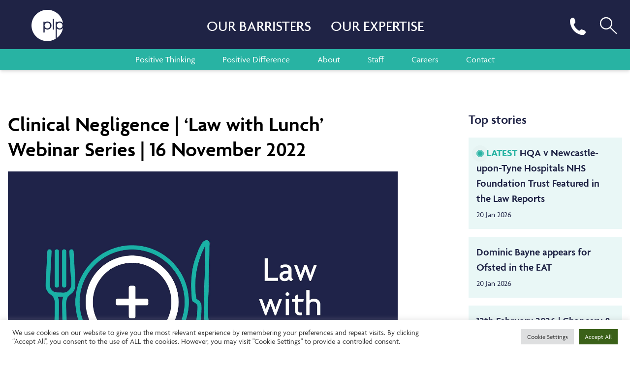

--- FILE ---
content_type: text/html; charset=UTF-8
request_url: https://www.parklaneplowden.co.uk/clinical-negligence-law-with-lunch-webinar-series-16-november-2022/
body_size: 20442
content:
<!doctype html><html lang="en-GB"><head><meta charset="UTF-8"><meta http-equiv="x-ua-compatible" content="ie=edge"><meta name="viewport" content="width=device-width, initial-scale=1, shrink-to-fit=no"> <script src="https://ajax.googleapis.com/ajax/libs/jquery/3.7.1/jquery.min.js"></script> <link rel="stylesheet" href="https://use.typekit.net/uqf6rgp.css"><link rel="stylesheet" type="text/css"  href="https://www.parklaneplowden.co.uk/app/themes/parklane-plowden/dist/styles/custom.css?v=1.9"><meta content="https://www.parklaneplowden.co.uk/app/themes/parklane-plowden/dist/images/favicon.ico" itemprop="image"><link href="https://www.parklaneplowden.co.uk/app/themes/parklane-plowden/dist/images/favicon.ico" rel="shortcut icon"><link rel="shortcut icon" href="https://www.parklaneplowden.co.uk/app/themes/parklane-plowden/dist/images/favicon.ico" type="image/x-icon"/><link rel="apple-touch-icon" href="https://www.parklaneplowden.co.uk/app/themes/parklane-plowden/dist/images/favicon.ico"><meta name='robots' content='index, follow, max-image-preview:large, max-snippet:-1, max-video-preview:-1' /> <script>const ajaxUrl = 'https://www.parklaneplowden.co.uk/wp/wp-admin/admin-ajax.php';</script> <title>Clin Neg &#039;Law with Lunch&#039; Webinar Series | 16 November 2022 - PLP</title><meta name="description" content="Clinical Negligence &#039;Law with Lunch’ Webinar Series, November lunchtime talks covering the legal issues of the moment." /><link rel="canonical" href="https://www.parklaneplowden.co.uk/clinical-negligence-law-with-lunch-webinar-series-16-november-2022/" /><meta property="og:locale" content="en_GB" /><meta property="og:type" content="article" /><meta property="og:title" content="Clin Neg &#039;Law with Lunch&#039; Webinar Series | 16 November 2022 - PLP" /><meta property="og:description" content="Clinical Negligence &#039;Law with Lunch’ Webinar Series, November lunchtime talks covering the legal issues of the moment." /><meta property="og:url" content="https://www.parklaneplowden.co.uk/clinical-negligence-law-with-lunch-webinar-series-16-november-2022/" /><meta property="og:site_name" content="Parklane Plowden" /><meta property="article:published_time" content="2022-10-24T08:22:18+00:00" /><meta property="article:modified_time" content="2022-10-24T09:21:30+00:00" /><meta property="og:image" content="https://www.parklaneplowden.co.uk/app/uploads/2022/03/09720-PW-New-Image-Guidelines-Icons-1468-x-582pxls-4.jpg" /><meta property="og:image:width" content="2769" /><meta property="og:image:height" content="1617" /><meta property="og:image:type" content="image/jpeg" /><meta name="author" content="Victoria Steele" /><meta name="twitter:card" content="summary_large_image" /><meta name="twitter:label1" content="Written by" /><meta name="twitter:data1" content="Victoria Steele" /><meta name="twitter:label2" content="Estimated reading time" /><meta name="twitter:data2" content="1 minute" /> <script type="application/ld+json" class="yoast-schema-graph">{"@context":"https://schema.org","@graph":[{"@type":"Article","@id":"https://www.parklaneplowden.co.uk/clinical-negligence-law-with-lunch-webinar-series-16-november-2022/#article","isPartOf":{"@id":"https://www.parklaneplowden.co.uk/clinical-negligence-law-with-lunch-webinar-series-16-november-2022/"},"author":{"name":"Victoria Steele","@id":"https://www.parklaneplowden.co.uk/#/schema/person/5f605da4a2190996eab824b14dafca47"},"headline":"Clinical Negligence | &#8216;Law with Lunch&#8217; Webinar Series | 16 November 2022","datePublished":"2022-10-24T08:22:18+00:00","dateModified":"2022-10-24T09:21:30+00:00","mainEntityOfPage":{"@id":"https://www.parklaneplowden.co.uk/clinical-negligence-law-with-lunch-webinar-series-16-november-2022/"},"wordCount":147,"commentCount":0,"image":{"@id":"https://www.parklaneplowden.co.uk/clinical-negligence-law-with-lunch-webinar-series-16-november-2022/#primaryimage"},"thumbnailUrl":"https://www.parklaneplowden.co.uk/app/uploads/2022/03/09720-PW-New-Image-Guidelines-Icons-1468-x-582pxls-4.jpg","keywords":["clinical negligence","Howard Elgot","webinar"],"articleSection":["Event","News"],"inLanguage":"en-GB","potentialAction":[{"@type":"CommentAction","name":"Comment","target":["https://www.parklaneplowden.co.uk/clinical-negligence-law-with-lunch-webinar-series-16-november-2022/#respond"]}]},{"@type":"WebPage","@id":"https://www.parklaneplowden.co.uk/clinical-negligence-law-with-lunch-webinar-series-16-november-2022/","url":"https://www.parklaneplowden.co.uk/clinical-negligence-law-with-lunch-webinar-series-16-november-2022/","name":"Clin Neg 'Law with Lunch' Webinar Series | 16 November 2022 - PLP","isPartOf":{"@id":"https://www.parklaneplowden.co.uk/#website"},"primaryImageOfPage":{"@id":"https://www.parklaneplowden.co.uk/clinical-negligence-law-with-lunch-webinar-series-16-november-2022/#primaryimage"},"image":{"@id":"https://www.parklaneplowden.co.uk/clinical-negligence-law-with-lunch-webinar-series-16-november-2022/#primaryimage"},"thumbnailUrl":"https://www.parklaneplowden.co.uk/app/uploads/2022/03/09720-PW-New-Image-Guidelines-Icons-1468-x-582pxls-4.jpg","datePublished":"2022-10-24T08:22:18+00:00","dateModified":"2022-10-24T09:21:30+00:00","author":{"@id":"https://www.parklaneplowden.co.uk/#/schema/person/5f605da4a2190996eab824b14dafca47"},"description":"Clinical Negligence 'Law with Lunch’ Webinar Series, November lunchtime talks covering the legal issues of the moment.","inLanguage":"en-GB","potentialAction":[{"@type":"ReadAction","target":["https://www.parklaneplowden.co.uk/clinical-negligence-law-with-lunch-webinar-series-16-november-2022/"]}]},{"@type":"ImageObject","inLanguage":"en-GB","@id":"https://www.parklaneplowden.co.uk/clinical-negligence-law-with-lunch-webinar-series-16-november-2022/#primaryimage","url":"https://www.parklaneplowden.co.uk/app/uploads/2022/03/09720-PW-New-Image-Guidelines-Icons-1468-x-582pxls-4.jpg","contentUrl":"https://www.parklaneplowden.co.uk/app/uploads/2022/03/09720-PW-New-Image-Guidelines-Icons-1468-x-582pxls-4.jpg","width":2769,"height":1617,"caption":"Law with Lunch webinar"},{"@type":"WebSite","@id":"https://www.parklaneplowden.co.uk/#website","url":"https://www.parklaneplowden.co.uk/","name":"Parklane Plowden","description":"Positive Difference in everything we do","potentialAction":[{"@type":"SearchAction","target":{"@type":"EntryPoint","urlTemplate":"https://www.parklaneplowden.co.uk/?s={search_term_string}"},"query-input":{"@type":"PropertyValueSpecification","valueRequired":true,"valueName":"search_term_string"}}],"inLanguage":"en-GB"},{"@type":"Person","@id":"https://www.parklaneplowden.co.uk/#/schema/person/5f605da4a2190996eab824b14dafca47","name":"Victoria Steele","image":{"@type":"ImageObject","inLanguage":"en-GB","@id":"https://www.parklaneplowden.co.uk/#/schema/person/image/","url":"https://secure.gravatar.com/avatar/0c2a7b54151273a59cc7585568d56dcf716227a20a1ef28f527217c0b15e7575?s=96&d=mm&r=g","contentUrl":"https://secure.gravatar.com/avatar/0c2a7b54151273a59cc7585568d56dcf716227a20a1ef28f527217c0b15e7575?s=96&d=mm&r=g","caption":"Victoria Steele"},"url":"https://www.parklaneplowden.co.uk/author/victoriasteele/"}]}</script> <link rel='dns-prefetch' href='//www.parklaneplowden.co.uk' /><link rel='dns-prefetch' href='//platform-api.sharethis.com' /><link rel="alternate" type="application/rss+xml" title="Parklane Plowden &raquo; Clinical Negligence | &#8216;Law with Lunch&#8217; Webinar Series | 16 November 2022 Comments Feed" href="https://www.parklaneplowden.co.uk/clinical-negligence-law-with-lunch-webinar-series-16-november-2022/feed/" /><link rel="alternate" title="oEmbed (JSON)" type="application/json+oembed" href="https://www.parklaneplowden.co.uk/wp-json/oembed/1.0/embed?url=https%3A%2F%2Fwww.parklaneplowden.co.uk%2Fclinical-negligence-law-with-lunch-webinar-series-16-november-2022%2F" /><link rel="alternate" title="oEmbed (XML)" type="text/xml+oembed" href="https://www.parklaneplowden.co.uk/wp-json/oembed/1.0/embed?url=https%3A%2F%2Fwww.parklaneplowden.co.uk%2Fclinical-negligence-law-with-lunch-webinar-series-16-november-2022%2F&#038;format=xml" /><style id='wp-img-auto-sizes-contain-inline-css' type='text/css'>img:is([sizes=auto i],[sizes^="auto," i]){contain-intrinsic-size:3000px 1500px}
/*# sourceURL=wp-img-auto-sizes-contain-inline-css */</style><link rel='stylesheet' id='wp-block-library-css' href='https://www.parklaneplowden.co.uk/wp/wp-includes/css/dist/block-library/style.min.css?ver=3aab0f9ed2e953e8119c15a2ce4b8e8f' type='text/css' media='all' /><link rel='stylesheet' id='contact-form-7-css' href='https://www.parklaneplowden.co.uk/app/plugins/contact-form-7/includes/css/styles.css?ver=6.1.4' type='text/css' media='all' /><link rel='stylesheet' id='cookie-law-info-css' href='https://www.parklaneplowden.co.uk/app/plugins/cookie-law-info/legacy/public/css/cookie-law-info-public.css?ver=3.3.9.1' type='text/css' media='all' /><link rel='stylesheet' id='cookie-law-info-gdpr-css' href='https://www.parklaneplowden.co.uk/app/plugins/cookie-law-info/legacy/public/css/cookie-law-info-gdpr.css?ver=3.3.9.1' type='text/css' media='all' /><link rel='stylesheet' id='share-this-share-buttons-sticky-css' href='https://www.parklaneplowden.co.uk/app/plugins/sharethis-share-buttons/css/mu-style.css?ver=1761647905' type='text/css' media='all' /><link rel='stylesheet' id='sage/main.css-css' href='https://www.parklaneplowden.co.uk/app/themes/parklane-plowden/dist/styles/main.css' type='text/css' media='all' /> <script type="text/javascript" src="https://www.parklaneplowden.co.uk/wp/wp-includes/js/jquery/jquery.min.js?ver=3.7.1" id="jquery-core-js"></script> <script data-optimized="1" type="text/javascript" src="https://www.parklaneplowden.co.uk/app/litespeed/js/9114701f8416b7bc4e5b88f95905658f.js?ver=07308" id="jquery-migrate-js"></script> <script type="text/javascript" id="cookie-law-info-js-extra">/*  */
var Cli_Data = {"nn_cookie_ids":[],"cookielist":[],"non_necessary_cookies":[],"ccpaEnabled":"","ccpaRegionBased":"","ccpaBarEnabled":"","strictlyEnabled":["necessary","obligatoire"],"ccpaType":"gdpr","js_blocking":"1","custom_integration":"","triggerDomRefresh":"","secure_cookies":""};
var cli_cookiebar_settings = {"animate_speed_hide":"500","animate_speed_show":"500","background":"#FFF","border":"#b1a6a6c2","border_on":"","button_1_button_colour":"#61a229","button_1_button_hover":"#4e8221","button_1_link_colour":"#fff","button_1_as_button":"1","button_1_new_win":"","button_2_button_colour":"#333","button_2_button_hover":"#292929","button_2_link_colour":"#444","button_2_as_button":"","button_2_hidebar":"","button_3_button_colour":"#dedfe0","button_3_button_hover":"#b2b2b3","button_3_link_colour":"#333333","button_3_as_button":"1","button_3_new_win":"","button_4_button_colour":"#dedfe0","button_4_button_hover":"#b2b2b3","button_4_link_colour":"#333333","button_4_as_button":"1","button_7_button_colour":"#3b6119","button_7_button_hover":"#2f4e14","button_7_link_colour":"#fff","button_7_as_button":"1","button_7_new_win":"","font_family":"inherit","header_fix":"","notify_animate_hide":"1","notify_animate_show":"","notify_div_id":"#cookie-law-info-bar","notify_position_horizontal":"right","notify_position_vertical":"bottom","scroll_close":"","scroll_close_reload":"","accept_close_reload":"","reject_close_reload":"","showagain_tab":"","showagain_background":"#fff","showagain_border":"#000","showagain_div_id":"#cookie-law-info-again","showagain_x_position":"100px","text":"#333333","show_once_yn":"","show_once":"10000","logging_on":"","as_popup":"","popup_overlay":"1","bar_heading_text":"","cookie_bar_as":"banner","popup_showagain_position":"bottom-right","widget_position":"left"};
var log_object = {"ajax_url":"https://www.parklaneplowden.co.uk/wp/wp-admin/admin-ajax.php"};
//# sourceURL=cookie-law-info-js-extra
/*  */</script> <script data-optimized="1" type="text/javascript" src="https://www.parklaneplowden.co.uk/app/litespeed/js/1ac7e61a33643ec3559d4719f2d018ed.js?ver=30009" id="cookie-law-info-js"></script> <script type="text/javascript" src="//platform-api.sharethis.com/js/sharethis.js?ver=2.3.6#property=6152cf5e8c21ea001a650bdc&amp;product=inline-buttons&amp;source=sharethis-share-buttons-wordpress" id="share-this-share-buttons-mu-js"></script> <link rel="https://api.w.org/" href="https://www.parklaneplowden.co.uk/wp-json/" /><link rel="alternate" title="JSON" type="application/json" href="https://www.parklaneplowden.co.uk/wp-json/wp/v2/posts/6723" /><link rel="icon" href="https://www.parklaneplowden.co.uk/app/uploads/2021/08/cropped-parklane-plowden-favicon-32x32.png" sizes="32x32" /><link rel="icon" href="https://www.parklaneplowden.co.uk/app/uploads/2021/08/cropped-parklane-plowden-favicon-192x192.png" sizes="192x192" /><link rel="apple-touch-icon" href="https://www.parklaneplowden.co.uk/app/uploads/2021/08/cropped-parklane-plowden-favicon-180x180.png" /><meta name="msapplication-TileImage" content="https://www.parklaneplowden.co.uk/app/uploads/2021/08/cropped-parklane-plowden-favicon-270x270.png" /><style type="text/css" id="wp-custom-css">.news-single_link .absolute {
    width: auto;
}
.news.grid .news-single_link .absolute>.absolute {
    width: auto;
}
ul.customlogosection {
    display: flex;
    justify-content: center;
    column-gap: 50px;
    align-items: center;
}
.award-inner-sec {
    padding: 50px 0px;
    background: #ececec;
}
.customfirstcolumn {
    flex-basis: 22%;
}
@media screen and (max-width:992px) and (min-width:768px){
	.customfirstcolumn {
    flex-basis: 100%;
}
.customtabletcolumn {
    width: 50%;
}
.cust-footer .sm\:w-auto.w-full.text-left.break-words {
    width: 50%;
}
.cust-footer {
    row-gap: 30px;
}
}
@media screen and (max-width:767px){
ul.customlogosection {
    display: flex;
    flex-direction: row;
    row-gap: 30px;
    flex-wrap: wrap;
	  column-gap: 25px;
	  padding:0px;
}
.customfirstcolumn {
    flex-basis: 100%;
    margin-bottom: 20px;
}
.cust-footer {
    row-gap: 30px;
}
.customlogosection li {
    flex-basis: calc(33.33% - 25px);
}
.customlogosection li:nth-child(1n+4) {
    flex-basis: calc(25% - 25px);
}
}
.py-4.relative.bg-offWhite2 {
    margin-top: 14px !important;
}
.heading .sort-by .pills-single_selected{
	    background-color: #ea5531 !important;
	border-color: #ea5531 !important;
}
.heading .sort-by {
    white-space: nowrap;
    align-items: center;
}
@media(max-width: 1199px){
	.heading .sort-by span.semibold{
	}
	.heading .sort-by {
	    flex-wrap: wrap;
	}
	.heading .sort-by ul#pills {
	    width: 100%;
	}
	.tax-expertise .content  .heading .sort-by li {
        margin-right: 0 !important;
	    padding-left: 1rem;
	    padding-right: 1rem;
	}
}
@media only screen and (max-width: 600px) {
.fixed.right-0.z-50.hidden.md\:block {
    display: block !important;
	}}</style> <script defer src=https://www.googletagmanager.com/gtag/js?id=UA-64544662-1></script> <script>window.dataLayer = window.dataLayer || [];
    function gtag(){dataLayer.push(arguments);}
    gtag('js', new Date());

    gtag('config', 'UA-64544662-1');</script> <script defer src="https://www.googletagmanager.com/gtag/js?id=G-W9LZTGPWBD"></script> <script>window.dataLayer = window.dataLayer || [];
    function gtag(){dataLayer.push(arguments);}
    gtag('js', new Date());
    gtag('config', 'G-W9LZTGPWBD');</script> </head><body data-rsssl=1 class="wp-singular post-template-default single single-post postid-6723 single-format-standard wp-theme-parklane-plowdenresources clinical-negligence-law-with-lunch-webinar-series-16-november-2022 app-data index-data singular-data single-data single-post-data single-post-clinical-negligence-law-with-lunch-webinar-series-16-november-2022-data"> <script type="text/javascript">_linkedin_partner_id = "3889449";
    window._linkedin_data_partner_ids = window._linkedin_data_partner_ids || [];
    window._linkedin_data_partner_ids.push(_linkedin_partner_id);</script><script type="text/javascript">(function(l) {
      if (!l){window.lintrk = function(a,b){window.lintrk.q.push([a,b])};
        window.lintrk.q=[]}
      var s = document.getElementsByTagName("script")[0];
      var b = document.createElement("script");
      b.type = "text/javascript";b.async = true;
      b.src = "https://snap.licdn.com/li.lms-analytics/insight.min.js";
      s.parentNode.insertBefore(b, s);})(window.lintrk);</script> <noscript>
<img height="1" width="1" style="display:none;" alt="" src=https://px.ads.linkedin.com/collect/?pid=3889449&fmt=gif />
</noscript><header class="banner pt-1 shadow-md fixed top-0 left-0 bg-primary w-full text-white z-50"><div class="py-4 px-6 lg:px-10 xl:px-16 flex justify-between items-center relative"><div class="w-20 md:w-32" style="width: 4rem;">
<a class="brand" href="https://www.parklaneplowden.co.uk/" >
<img src="https://www.parklaneplowden.co.uk/app/themes/parklane-plowden/dist/images/logo-white.svg" alt="logo" height="64" width="64">
</a></div><div class="xl:absolute inset-0 w-max mx-auto h-full hidden md:flex items-center justify-center mbarrister"><nav class="nav-primary"><ul class="p-0 list-none flex medium uppercase gap-2 lg:gap-8 justify-between text-3xl"><li class="text-white"><a class="px-5 py-2 block" href="https://www.parklaneplowden.co.uk/our-barristers">Our Barristers</a></li><li class="text-white"><a class="px-5 py-2 block" href="https://www.parklaneplowden.co.uk/our-expertise">Our Expertise</a></li></ul></nav></div><div class="hidden lg:flex items-center gap-8">
<button class="btn leading-normal py-2 px-10 rounded-full text-white text-sm bg-teal  deskleed-number"><div><span class="semibold">Leeds: </span><span>0113 228 5000</span></div><div><span class="semibold">Newcastle: </span><span>0191 221 2121</span></div>
</button><div class="nav-primary hidden1 xl:block msearch">
<a class="search block" href="https://www.parklaneplowden.co.uk/?s" title="search">
<svg height="48" viewBox="0 0 21 21" width="48" xmlns="http://www.w3.org/2000/svg"><g fill="none" fill-rule="evenodd" stroke="currentColor" stroke-linecap="round" stroke-linejoin="round"><circle cx="8.5" cy="8.5" r="5"/><path d="m17.571 17.5-5.571-5.5"/></g></svg>
</a></div></div><div class="mobileph-list"><p class="flex flex-col justify-center h-full cursor-pointer px-4 phone-toggle" >
<span class="mobilex-toggle" style="display: none;"><svg height="28" viewBox="0 0 21 21" width="28" xmlns="http://www.w3.org/2000/svg"><g fill="none" fill-rule="evenodd" stroke="currentColor" stroke-linecap="round" stroke-linejoin="round" transform="translate(5 5)"><path d="m10.5 10.5-10-10z"></path><path d="m10.5.5-10 10"></path></g></svg></span>
<img class="w-6 phicon" src="https://www.parklaneplowden.co.uk/app/themes/parklane-plowden/dist/images/phone-icon-white.svg" alt="phone" width="23" height="24"></p><div class=" phone-dropdown phone-submenu bg-primary shadow-xl z-20 py-3 w-56 absolute text-lg" style="margin-top: 30px;"><div class="phone-dropdown-box"><div class="phone-icon">
<svg width="26" height="26" viewBox="0 0 26 26" fill="none" xmlns="http://www.w3.org/2000/svg">
<path d="M15.8656 5.58713C16.9879 5.80567 18.0192 6.35348 18.8278 7.16044C19.6363 7.96741 20.1851 8.99682 20.4041 10.1169L15.8656 5.58713ZM15.8656 1C18.1972 1.25853 20.3714 2.30065 22.0313 3.95527C23.6912 5.60988 24.738 7.77864 25 10.1055L15.8656 1ZM23.851 19.2568V22.6971C23.8523 23.0165 23.7868 23.3326 23.6586 23.6253C23.5304 23.9179 23.3424 24.1806 23.1066 24.3965C22.8708 24.6124 22.5924 24.7768 22.2893 24.8791C21.9861 24.9814 21.6649 25.0194 21.3462 24.9907C17.8106 24.6073 14.4145 23.4014 11.4306 21.4701C8.65443 19.7094 6.30076 17.3602 4.53669 14.5894C2.59489 11.5977 1.38647 8.19147 1.00933 4.64677C0.980614 4.32965 1.01837 4.01003 1.1202 3.70827C1.22203 3.40651 1.3857 3.12922 1.60078 2.89405C1.81586 2.65888 2.07765 2.47099 2.36948 2.34233C2.6613 2.21368 2.97677 2.14708 3.29579 2.14678H6.74273C7.30034 2.1413 7.84091 2.33839 8.2637 2.70129C8.68649 3.06419 8.96264 3.56816 9.04069 4.11925C9.18617 5.22024 9.45598 6.30126 9.84497 7.34171C9.99956 7.75217 10.033 8.19826 9.94138 8.62711C9.84974 9.05597 9.63685 9.44962 9.32793 9.76142L7.86873 11.2178C9.50436 14.0889 11.8861 16.466 14.7626 18.0985L16.2218 16.6421C16.5342 16.3338 16.9286 16.1213 17.3583 16.0298C17.788 15.9384 18.2349 15.9718 18.6461 16.1261C19.6886 16.5143 20.7717 16.7836 21.8748 16.9288C22.4329 17.0074 22.9426 17.288 23.307 17.7172C23.6714 18.1464 23.865 18.6944 23.851 19.2568Z" stroke="#1F2345" stroke-width="2" stroke-linecap="round" stroke-linejoin="round"/>
</svg></div><div class="phone-text">
<span>Leeds</span>
<a href="tel:0113 228 5000">0113 228 5000</a>
<a class="mailtxt" href="mailto:"></a></div></div><div class="phone-dropdown-box"><div class="phone-icon">
<svg width="26" height="26" viewBox="0 0 26 26" fill="none" xmlns="http://www.w3.org/2000/svg">
<path d="M15.8656 5.58713C16.9879 5.80567 18.0192 6.35348 18.8278 7.16044C19.6363 7.96741 20.1851 8.99682 20.4041 10.1169L15.8656 5.58713ZM15.8656 1C18.1972 1.25853 20.3714 2.30065 22.0313 3.95527C23.6912 5.60988 24.738 7.77864 25 10.1055L15.8656 1ZM23.851 19.2568V22.6971C23.8523 23.0165 23.7868 23.3326 23.6586 23.6253C23.5304 23.9179 23.3424 24.1806 23.1066 24.3965C22.8708 24.6124 22.5924 24.7768 22.2893 24.8791C21.9861 24.9814 21.6649 25.0194 21.3462 24.9907C17.8106 24.6073 14.4145 23.4014 11.4306 21.4701C8.65443 19.7094 6.30076 17.3602 4.53669 14.5894C2.59489 11.5977 1.38647 8.19147 1.00933 4.64677C0.980614 4.32965 1.01837 4.01003 1.1202 3.70827C1.22203 3.40651 1.3857 3.12922 1.60078 2.89405C1.81586 2.65888 2.07765 2.47099 2.36948 2.34233C2.6613 2.21368 2.97677 2.14708 3.29579 2.14678H6.74273C7.30034 2.1413 7.84091 2.33839 8.2637 2.70129C8.68649 3.06419 8.96264 3.56816 9.04069 4.11925C9.18617 5.22024 9.45598 6.30126 9.84497 7.34171C9.99956 7.75217 10.033 8.19826 9.94138 8.62711C9.84974 9.05597 9.63685 9.44962 9.32793 9.76142L7.86873 11.2178C9.50436 14.0889 11.8861 16.466 14.7626 18.0985L16.2218 16.6421C16.5342 16.3338 16.9286 16.1213 17.3583 16.0298C17.788 15.9384 18.2349 15.9718 18.6461 16.1261C19.6886 16.5143 20.7717 16.7836 21.8748 16.9288C22.4329 17.0074 22.9426 17.288 23.307 17.7172C23.6714 18.1464 23.865 18.6944 23.851 19.2568Z" stroke="#1F2345" stroke-width="2" stroke-linecap="round" stroke-linejoin="round"/>
</svg></div><div class="phone-text">
<span>Newcastle</span>
<a href="tel:0191 221 2121">0191 221 2121</a>
<a class="mailtxt" href="mailto:"></a></div></div><div class="phone-dropdown-box"><div class="phone-icon">
<svg width="26" height="26" viewBox="0 0 26 26" fill="none" xmlns="http://www.w3.org/2000/svg">
<path d="M15.8656 5.58713C16.9879 5.80567 18.0192 6.35348 18.8278 7.16044C19.6363 7.96741 20.1851 8.99682 20.4041 10.1169L15.8656 5.58713ZM15.8656 1C18.1972 1.25853 20.3714 2.30065 22.0313 3.95527C23.6912 5.60988 24.738 7.77864 25 10.1055L15.8656 1ZM23.851 19.2568V22.6971C23.8523 23.0165 23.7868 23.3326 23.6586 23.6253C23.5304 23.9179 23.3424 24.1806 23.1066 24.3965C22.8708 24.6124 22.5924 24.7768 22.2893 24.8791C21.9861 24.9814 21.6649 25.0194 21.3462 24.9907C17.8106 24.6073 14.4145 23.4014 11.4306 21.4701C8.65443 19.7094 6.30076 17.3602 4.53669 14.5894C2.59489 11.5977 1.38647 8.19147 1.00933 4.64677C0.980614 4.32965 1.01837 4.01003 1.1202 3.70827C1.22203 3.40651 1.3857 3.12922 1.60078 2.89405C1.81586 2.65888 2.07765 2.47099 2.36948 2.34233C2.6613 2.21368 2.97677 2.14708 3.29579 2.14678H6.74273C7.30034 2.1413 7.84091 2.33839 8.2637 2.70129C8.68649 3.06419 8.96264 3.56816 9.04069 4.11925C9.18617 5.22024 9.45598 6.30126 9.84497 7.34171C9.99956 7.75217 10.033 8.19826 9.94138 8.62711C9.84974 9.05597 9.63685 9.44962 9.32793 9.76142L7.86873 11.2178C9.50436 14.0889 11.8861 16.466 14.7626 18.0985L16.2218 16.6421C16.5342 16.3338 16.9286 16.1213 17.3583 16.0298C17.788 15.9384 18.2349 15.9718 18.6461 16.1261C19.6886 16.5143 20.7717 16.7836 21.8748 16.9288C22.4329 17.0074 22.9426 17.288 23.307 17.7172C23.6714 18.1464 23.865 18.6944 23.851 19.2568Z" stroke="#1F2345" stroke-width="2" stroke-linecap="round" stroke-linejoin="round"/>
</svg></div><div class="phone-text">
<span>Civil:</span>
<a href="tel:0330 390 4301">0330 390 4301</a>
<a class="mailtxt" href="mailto:CivilClerks@ParklanePlowden.co.uk">CivilClerks@ParklanePlowden.co.uk</a></div></div><div class="phone-dropdown-box"><div class="phone-icon">
<svg width="26" height="26" viewBox="0 0 26 26" fill="none" xmlns="http://www.w3.org/2000/svg">
<path d="M15.8656 5.58713C16.9879 5.80567 18.0192 6.35348 18.8278 7.16044C19.6363 7.96741 20.1851 8.99682 20.4041 10.1169L15.8656 5.58713ZM15.8656 1C18.1972 1.25853 20.3714 2.30065 22.0313 3.95527C23.6912 5.60988 24.738 7.77864 25 10.1055L15.8656 1ZM23.851 19.2568V22.6971C23.8523 23.0165 23.7868 23.3326 23.6586 23.6253C23.5304 23.9179 23.3424 24.1806 23.1066 24.3965C22.8708 24.6124 22.5924 24.7768 22.2893 24.8791C21.9861 24.9814 21.6649 25.0194 21.3462 24.9907C17.8106 24.6073 14.4145 23.4014 11.4306 21.4701C8.65443 19.7094 6.30076 17.3602 4.53669 14.5894C2.59489 11.5977 1.38647 8.19147 1.00933 4.64677C0.980614 4.32965 1.01837 4.01003 1.1202 3.70827C1.22203 3.40651 1.3857 3.12922 1.60078 2.89405C1.81586 2.65888 2.07765 2.47099 2.36948 2.34233C2.6613 2.21368 2.97677 2.14708 3.29579 2.14678H6.74273C7.30034 2.1413 7.84091 2.33839 8.2637 2.70129C8.68649 3.06419 8.96264 3.56816 9.04069 4.11925C9.18617 5.22024 9.45598 6.30126 9.84497 7.34171C9.99956 7.75217 10.033 8.19826 9.94138 8.62711C9.84974 9.05597 9.63685 9.44962 9.32793 9.76142L7.86873 11.2178C9.50436 14.0889 11.8861 16.466 14.7626 18.0985L16.2218 16.6421C16.5342 16.3338 16.9286 16.1213 17.3583 16.0298C17.788 15.9384 18.2349 15.9718 18.6461 16.1261C19.6886 16.5143 20.7717 16.7836 21.8748 16.9288C22.4329 17.0074 22.9426 17.288 23.307 17.7172C23.6714 18.1464 23.865 18.6944 23.851 19.2568Z" stroke="#1F2345" stroke-width="2" stroke-linecap="round" stroke-linejoin="round"/>
</svg></div><div class="phone-text">
<span>Employment:</span>
<a href="tel:0330 390 4302">0330 390 4302</a>
<a class="mailtxt" href="mailto:EmploymentClerks@ParklanePlowden.co.uk">EmploymentClerks@ParklanePlowden.co.uk</a></div></div><div class="phone-dropdown-box"><div class="phone-icon">
<svg width="26" height="26" viewBox="0 0 26 26" fill="none" xmlns="http://www.w3.org/2000/svg">
<path d="M15.8656 5.58713C16.9879 5.80567 18.0192 6.35348 18.8278 7.16044C19.6363 7.96741 20.1851 8.99682 20.4041 10.1169L15.8656 5.58713ZM15.8656 1C18.1972 1.25853 20.3714 2.30065 22.0313 3.95527C23.6912 5.60988 24.738 7.77864 25 10.1055L15.8656 1ZM23.851 19.2568V22.6971C23.8523 23.0165 23.7868 23.3326 23.6586 23.6253C23.5304 23.9179 23.3424 24.1806 23.1066 24.3965C22.8708 24.6124 22.5924 24.7768 22.2893 24.8791C21.9861 24.9814 21.6649 25.0194 21.3462 24.9907C17.8106 24.6073 14.4145 23.4014 11.4306 21.4701C8.65443 19.7094 6.30076 17.3602 4.53669 14.5894C2.59489 11.5977 1.38647 8.19147 1.00933 4.64677C0.980614 4.32965 1.01837 4.01003 1.1202 3.70827C1.22203 3.40651 1.3857 3.12922 1.60078 2.89405C1.81586 2.65888 2.07765 2.47099 2.36948 2.34233C2.6613 2.21368 2.97677 2.14708 3.29579 2.14678H6.74273C7.30034 2.1413 7.84091 2.33839 8.2637 2.70129C8.68649 3.06419 8.96264 3.56816 9.04069 4.11925C9.18617 5.22024 9.45598 6.30126 9.84497 7.34171C9.99956 7.75217 10.033 8.19826 9.94138 8.62711C9.84974 9.05597 9.63685 9.44962 9.32793 9.76142L7.86873 11.2178C9.50436 14.0889 11.8861 16.466 14.7626 18.0985L16.2218 16.6421C16.5342 16.3338 16.9286 16.1213 17.3583 16.0298C17.788 15.9384 18.2349 15.9718 18.6461 16.1261C19.6886 16.5143 20.7717 16.7836 21.8748 16.9288C22.4329 17.0074 22.9426 17.288 23.307 17.7172C23.6714 18.1464 23.865 18.6944 23.851 19.2568Z" stroke="#1F2345" stroke-width="2" stroke-linecap="round" stroke-linejoin="round"/>
</svg></div><div class="phone-text">
<span>Family and Court of Protection:</span>
<a href="tel:0330 390 4303">0330 390 4303</a>
<a class="mailtxt" href="mailto:FamilyClerks@ParklanePlowden.co.uk">FamilyClerks@ParklanePlowden.co.uk</a></div></div><div class="phone-dropdown-box"><div class="phone-icon">
<svg width="26" height="26" viewBox="0 0 26 26" fill="none" xmlns="http://www.w3.org/2000/svg">
<path d="M15.8656 5.58713C16.9879 5.80567 18.0192 6.35348 18.8278 7.16044C19.6363 7.96741 20.1851 8.99682 20.4041 10.1169L15.8656 5.58713ZM15.8656 1C18.1972 1.25853 20.3714 2.30065 22.0313 3.95527C23.6912 5.60988 24.738 7.77864 25 10.1055L15.8656 1ZM23.851 19.2568V22.6971C23.8523 23.0165 23.7868 23.3326 23.6586 23.6253C23.5304 23.9179 23.3424 24.1806 23.1066 24.3965C22.8708 24.6124 22.5924 24.7768 22.2893 24.8791C21.9861 24.9814 21.6649 25.0194 21.3462 24.9907C17.8106 24.6073 14.4145 23.4014 11.4306 21.4701C8.65443 19.7094 6.30076 17.3602 4.53669 14.5894C2.59489 11.5977 1.38647 8.19147 1.00933 4.64677C0.980614 4.32965 1.01837 4.01003 1.1202 3.70827C1.22203 3.40651 1.3857 3.12922 1.60078 2.89405C1.81586 2.65888 2.07765 2.47099 2.36948 2.34233C2.6613 2.21368 2.97677 2.14708 3.29579 2.14678H6.74273C7.30034 2.1413 7.84091 2.33839 8.2637 2.70129C8.68649 3.06419 8.96264 3.56816 9.04069 4.11925C9.18617 5.22024 9.45598 6.30126 9.84497 7.34171C9.99956 7.75217 10.033 8.19826 9.94138 8.62711C9.84974 9.05597 9.63685 9.44962 9.32793 9.76142L7.86873 11.2178C9.50436 14.0889 11.8861 16.466 14.7626 18.0985L16.2218 16.6421C16.5342 16.3338 16.9286 16.1213 17.3583 16.0298C17.788 15.9384 18.2349 15.9718 18.6461 16.1261C19.6886 16.5143 20.7717 16.7836 21.8748 16.9288C22.4329 17.0074 22.9426 17.288 23.307 17.7172C23.6714 18.1464 23.865 18.6944 23.851 19.2568Z" stroke="#1F2345" stroke-width="2" stroke-linecap="round" stroke-linejoin="round"/>
</svg></div><div class="phone-text">
<span>Court of Protection</span>
<a href="tel:0330 390 4303">0330 390 4303</a>
<a class="mailtxt" href="mailto:CoPClerks@ParklanePlowden.co.uk">CoPClerks@ParklanePlowden.co.uk</a></div></div><div class="phone-dropdown-box"><div class="phone-icon">
<svg width="26" height="26" viewBox="0 0 26 26" fill="none" xmlns="http://www.w3.org/2000/svg">
<path d="M15.8656 5.58713C16.9879 5.80567 18.0192 6.35348 18.8278 7.16044C19.6363 7.96741 20.1851 8.99682 20.4041 10.1169L15.8656 5.58713ZM15.8656 1C18.1972 1.25853 20.3714 2.30065 22.0313 3.95527C23.6912 5.60988 24.738 7.77864 25 10.1055L15.8656 1ZM23.851 19.2568V22.6971C23.8523 23.0165 23.7868 23.3326 23.6586 23.6253C23.5304 23.9179 23.3424 24.1806 23.1066 24.3965C22.8708 24.6124 22.5924 24.7768 22.2893 24.8791C21.9861 24.9814 21.6649 25.0194 21.3462 24.9907C17.8106 24.6073 14.4145 23.4014 11.4306 21.4701C8.65443 19.7094 6.30076 17.3602 4.53669 14.5894C2.59489 11.5977 1.38647 8.19147 1.00933 4.64677C0.980614 4.32965 1.01837 4.01003 1.1202 3.70827C1.22203 3.40651 1.3857 3.12922 1.60078 2.89405C1.81586 2.65888 2.07765 2.47099 2.36948 2.34233C2.6613 2.21368 2.97677 2.14708 3.29579 2.14678H6.74273C7.30034 2.1413 7.84091 2.33839 8.2637 2.70129C8.68649 3.06419 8.96264 3.56816 9.04069 4.11925C9.18617 5.22024 9.45598 6.30126 9.84497 7.34171C9.99956 7.75217 10.033 8.19826 9.94138 8.62711C9.84974 9.05597 9.63685 9.44962 9.32793 9.76142L7.86873 11.2178C9.50436 14.0889 11.8861 16.466 14.7626 18.0985L16.2218 16.6421C16.5342 16.3338 16.9286 16.1213 17.3583 16.0298C17.788 15.9384 18.2349 15.9718 18.6461 16.1261C19.6886 16.5143 20.7717 16.7836 21.8748 16.9288C22.4329 17.0074 22.9426 17.288 23.307 17.7172C23.6714 18.1464 23.865 18.6944 23.851 19.2568Z" stroke="#1F2345" stroke-width="2" stroke-linecap="round" stroke-linejoin="round"/>
</svg></div><div class="phone-text">
<span>Chancery and Commercial:</span>
<a href="tel:0330 390 4304">0330 390 4304</a>
<a class="mailtxt" href="mailto:ChanceryCommercialClerks@ParklanePlowden.co.uk">ChanceryCommercialClerks@ParklanePlowden.co.uk</a></div></div></div></div><div class=" flex items-stretch gap-2 lg:gap-4 lg:hidden nav-primary"><div class="relative phone-container flex ">
<a class="flex flex-col justify-center h-full cursor-pointer px-2" href="https://www.parklaneplowden.co.uk/?s" title="search">
<svg height="32" viewBox="0 0 21 21" width="32" xmlns="http://www.w3.org/2000/svg"><g fill="none" fill-rule="evenodd" stroke="currentColor" stroke-linecap="round" stroke-linejoin="round"><circle cx="8.5" cy="8.5" r="5"/><path d="m17.571 17.5-5.571-5.5"/></g></svg>
</a></div>
<a class="menu-icon menu-toggle block cursor-pointer" href="#" title="menu">
<svg height="48" viewBox="0 0 21 21" width="48" xmlns="http://www.w3.org/2000/svg"><g fill="none" fill-rule="evenodd" stroke="currentColor" stroke-linecap="round" stroke-linejoin="round"><path d="m4.5 6.5h12"/><path d="m4.498 10.5h11.997"/><path d="m4.5 14.5h11.995"/></g></svg>
</a></div></div><div class="mobile-desktop-header hidden lg:block bg-orange px-2 lg:px-10 xl:px-16"><ul><li>Civil: <a href="tel:0330 390 4301">0330 390 4301</a> <br/> <a href="mailto:civilclerks@parklanePlowden.co.uk">CivilClerks@ParklanePlowden.co.uk</a></li><li>Employment: <a href="tel:0330 390 4302">0330 390 4302</a> <br/> <a href="mailto:employmentclerks@parklaneplowden.co.uk">EmploymentClerks@ParklanePlowden.co.uk</a></li><li>Family: <a href="tel:0330 390 4303">0330 390 4303</a><br/><a href="mailto:familyclerks@ParklanePlowden.co.uk">FamilyClerks@ParklanePlowden.co.uk</a></li><li>Chancery and Commercial: <a href="tel:0330 390 4304">0330 390 4304</a><br/><a href="mailto:ChanceryCommercialClerks@ParklanePlowden.co.uk">ChanceryCommercialClerks@ParklanePlowden.co.uk</a></li><li>Court of Protection: <a href="tel:0330 390 4303">0330 390 4303</a><br/><a href="mailto:CoPClerks@ParklanePlowden.co.uk">CoPClerks@ParklanePlowden.co.uk</a></li></ul></div><div class="desknavigation hidden md:block bg-teal px-2 lg:px-10 xl:px-16"><nav class=""><div class="nav-secondary mx-auto list-none"><ul id="menu-primary-navigation" class="p-0 list-none flex justify-center text-lg list-none"><li id="menu-item-2626" class="menu-item menu-item-type-custom menu-item-object-custom menu-item-has-children menu-item-2626"><a class="py-2 px-5 mx-1 lg:mx-2 block" href="/news/">Positive Thinking</a><ul class="dropdown"><li id="menu-item-4789" class="menu-item menu-item-type-post_type menu-item-object-page menu-item-4789"><a class="py-2 px-5 mx-1 lg:mx-2 block" href="https://www.parklaneplowden.co.uk/news-events/">Events</a></li><li id="menu-item-4788" class="menu-item menu-item-type-post_type menu-item-object-page menu-item-4788"><a class="py-2 px-5 mx-1 lg:mx-2 block" href="https://www.parklaneplowden.co.uk/news-legal-updates/">Legal Updates</a></li><li id="menu-item-4787" class="menu-item menu-item-type-post_type menu-item-object-page menu-item-4787"><a class="py-2 px-5 mx-1 lg:mx-2 block" href="https://www.parklaneplowden.co.uk/news-opinion/">Opinion</a></li><li id="menu-item-4786" class="menu-item menu-item-type-post_type menu-item-object-page menu-item-4786"><a class="py-2 px-5 mx-1 lg:mx-2 block" href="https://www.parklaneplowden.co.uk/news-news/">News</a></li><li id="menu-item-4785" class="menu-item menu-item-type-post_type menu-item-object-page menu-item-4785"><a class="py-2 px-5 mx-1 lg:mx-2 block" href="https://www.parklaneplowden.co.uk/news-videos/">Videos</a></li><li id="menu-item-7227" class="menu-item menu-item-type-post_type menu-item-object-page menu-item-7227"><a class="py-2 px-5 mx-1 lg:mx-2 block" href="https://www.parklaneplowden.co.uk/news-podcast/">Podcasts</a></li></ul></li><li id="menu-item-2815" class="menu-item menu-item-type-post_type menu-item-object-page menu-item-has-children menu-item-2815"><a class="py-2 px-5 mx-1 lg:mx-2 block" href="https://www.parklaneplowden.co.uk/positive-difference/">Positive Difference</a><ul class="dropdown"><li id="menu-item-2674" class="menu-item menu-item-type-post_type menu-item-object-page menu-item-2674"><a class="py-2 px-5 mx-1 lg:mx-2 block" href="https://www.parklaneplowden.co.uk/environmental-social-and-governance/">Environmental, Social &#038; Governance</a></li><li id="menu-item-2629" class="menu-item menu-item-type-post_type menu-item-object-page menu-item-2629"><a class="py-2 px-5 mx-1 lg:mx-2 block" href="https://www.parklaneplowden.co.uk/csr-outreach/">CSR &#038; Outreach</a></li><li id="menu-item-2630" class="menu-item menu-item-type-post_type menu-item-object-page menu-item-2630"><a class="py-2 px-5 mx-1 lg:mx-2 block" href="https://www.parklaneplowden.co.uk/equality-diversity/">Equality &#038; Diversity</a></li><li id="menu-item-2631" class="menu-item menu-item-type-post_type menu-item-object-page menu-item-2631"><a class="py-2 px-5 mx-1 lg:mx-2 block" href="https://www.parklaneplowden.co.uk/plp-foundation/">PLP Foundation</a></li><li id="menu-item-2632" class="menu-item menu-item-type-post_type menu-item-object-page menu-item-2632"><a class="py-2 px-5 mx-1 lg:mx-2 block" href="https://www.parklaneplowden.co.uk/helping-support-clients-with-access-to-justice/">Supporting Clients</a></li><li id="menu-item-3962" class="menu-item menu-item-type-post_type menu-item-object-page menu-item-3962"><a class="py-2 px-5 mx-1 lg:mx-2 block" href="https://www.parklaneplowden.co.uk/direct-access/">Direct Access</a></li><li id="menu-item-3266" class="menu-item menu-item-type-post_type menu-item-object-page menu-item-3266"><a class="py-2 px-5 mx-1 lg:mx-2 block" href="https://www.parklaneplowden.co.uk/feedback/">Feedback</a></li></ul></li><li id="menu-item-2771" class="menu-item menu-item-type-post_type menu-item-object-page menu-item-has-children menu-item-2771"><a class="py-2 px-5 mx-1 lg:mx-2 block" href="https://www.parklaneplowden.co.uk/about-parklane-plowden/">About</a><ul class="dropdown"><li id="menu-item-2779" class="menu-item menu-item-type-post_type menu-item-object-page menu-item-2779"><a class="py-2 px-5 mx-1 lg:mx-2 block" href="https://www.parklaneplowden.co.uk/vision-and-values/">Vision and Values</a></li><li id="menu-item-2781" class="menu-item menu-item-type-post_type menu-item-object-page menu-item-2781"><a class="py-2 px-5 mx-1 lg:mx-2 block" href="https://www.parklaneplowden.co.uk/history/">History</a></li><li id="menu-item-2782" class="menu-item menu-item-type-post_type menu-item-object-page menu-item-2782"><a class="py-2 px-5 mx-1 lg:mx-2 block" href="https://www.parklaneplowden.co.uk/management/">Management</a></li><li id="menu-item-2780" class="menu-item menu-item-type-post_type menu-item-object-page menu-item-2780"><a class="py-2 px-5 mx-1 lg:mx-2 block" href="https://www.parklaneplowden.co.uk/awards/">Awards</a></li><li id="menu-item-4691" class="menu-item menu-item-type-post_type menu-item-object-page menu-item-4691"><a class="py-2 px-5 mx-1 lg:mx-2 block" href="https://www.parklaneplowden.co.uk/facilities/">Facilities</a></li></ul></li><li id="menu-item-2634" class="menu-item menu-item-type-custom menu-item-object-custom menu-item-has-children menu-item-2634"><a class="py-2 px-5 mx-1 lg:mx-2 block" href="/our-staff">Staff</a><ul class="dropdown"><li id="menu-item-3734" class="menu-item menu-item-type-custom menu-item-object-custom menu-item-3734"><a class="py-2 px-5 mx-1 lg:mx-2 block" href="/our-staff/#clerks">Clerks</a></li><li id="menu-item-3737" class="menu-item menu-item-type-custom menu-item-object-custom menu-item-3737"><a class="py-2 px-5 mx-1 lg:mx-2 block" href="/our-staff/#administration">Support Team</a></li></ul></li><li id="menu-item-2635" class="menu-item menu-item-type-post_type menu-item-object-page menu-item-has-children menu-item-2635"><a class="py-2 px-5 mx-1 lg:mx-2 block" href="https://www.parklaneplowden.co.uk/careers/">Careers</a><ul class="dropdown"><li id="menu-item-3644" class="menu-item menu-item-type-post_type menu-item-object-page menu-item-3644"><a class="py-2 px-5 mx-1 lg:mx-2 block" href="https://www.parklaneplowden.co.uk/tenancy/">Tenancy</a></li><li id="menu-item-3643" class="menu-item menu-item-type-post_type menu-item-object-page menu-item-3643"><a class="py-2 px-5 mx-1 lg:mx-2 block" href="https://www.parklaneplowden.co.uk/pupillages/">Pupillages</a></li><li id="menu-item-3642" class="menu-item menu-item-type-post_type menu-item-object-page menu-item-3642"><a class="py-2 px-5 mx-1 lg:mx-2 block" href="https://www.parklaneplowden.co.uk/mini-pupillage/">Mini Pupillage</a></li><li id="menu-item-3641" class="menu-item menu-item-type-post_type menu-item-object-page menu-item-3641"><a class="py-2 px-5 mx-1 lg:mx-2 block" href="https://www.parklaneplowden.co.uk/3rd-six-pupillage/">3rd Six Pupillage</a></li><li id="menu-item-3640" class="menu-item menu-item-type-post_type menu-item-object-page menu-item-3640"><a class="py-2 px-5 mx-1 lg:mx-2 block" href="https://www.parklaneplowden.co.uk/staff/">Staff</a></li></ul></li><li id="menu-item-2636" class="menu-item menu-item-type-post_type menu-item-object-page menu-item-2636"><a class="py-2 px-5 mx-1 lg:mx-2 block" href="https://www.parklaneplowden.co.uk/contact/">Contact</a></li></ul></div></nav></div></header><div class="sidenav fixed w-screen flex justify-end right-0 top-0 text-white h-full z-50"><div class="sidenav-overlay menu-toggle fixed left-0 top-0 w-full h-full bg-gray-900 bg-opacity-75 z-40"></div><div class="nav-primary h-full bg-primary z-50"><nav class="nav-primary_mobile h-full overflow-y-scroll"><div class="nav-primary_mobile_header py-4 pl-8 pr-6 flex gap-8 justify-end"><div>
<a class="menu-icon menu-toggle block cursor-pointer" href="#" title="menu">
<svg height="48" viewBox="0 0 21 21" width="48" xmlns="http://www.w3.org/2000/svg"><g fill="none" fill-rule="evenodd" stroke="currentColor" stroke-linecap="round" stroke-linejoin="round" transform="translate(5 5)"><path d="m10.5 10.5-10-10z"/><path d="m10.5.5-10 10"/></g></svg>
</a></div></div><ul class="nav-primary_mobile_body p-0 list-none flex flex-col gap-2 text-xl"><li><a class="py-2 px-4 md:px-8 block" href="https://www.parklaneplowden.co.uk/">Home</a></li><li><a class="py-2 px-4 md:px-8 block" href="/our-barristers">Our Barristers</a></li><li><a class="py-2 px-4 md:px-8 block" href="/our-expertise">Our Expertise</a></li><li class="flex justify-between items-stretch flex-wrap">
<a class="py-2 px-4 md:px-8 block flex-grow" href="https://www.parklaneplowden.co.uk/news/">Positive Thinking</a>
<button class="mobile-dropdown px-6 py-2">
<img class="w-6 mobile-dropdown-arrow" src="https://www.parklaneplowden.co.uk/app/themes/parklane-plowden/dist/images/chevron-down-teal.svg" alt="icon" width="23" height="15">
</button><ul class="mobile-submenu m-0 p-0 w-full list-none"><li class="list-none"><a class="block py-2 pl-10" href="https://www.parklaneplowden.co.uk/news-events/">Events</a></li><li class="list-none"><a class="block py-2 pl-10" href="https://www.parklaneplowden.co.uk/news-legal-updates/">Legal Updates</a></li><li class="list-none"><a class="block py-2 pl-10" href="https://www.parklaneplowden.co.uk/news-opinion/">Opinion</a></li><li class="list-none"><a class="block py-2 pl-10" href="https://www.parklaneplowden.co.uk/news-news/">News</a></li><li class="list-none"><a class="block py-2 pl-10" href="https://www.parklaneplowden.co.uk/news-videos/">Videos</a></li><li class="list-none"><a class="block py-2 pl-10" href="https://www.parklaneplowden.co.uk/news-podcast/">Podcasts</a></li></ul></li><li class="flex justify-between items-stretch flex-wrap">
<a class="py-2 px-4 md:px-8 block flex-grow" href="https://www.parklaneplowden.co.uk/positive-difference/">Positive Difference</a>
<button class="mobile-dropdown px-6 py-2">
<img class="w-6 mobile-dropdown-arrow" src="https://www.parklaneplowden.co.uk/app/themes/parklane-plowden/dist/images/chevron-down-teal.svg" alt="icon" width="23" height="15">
</button><ul class="mobile-submenu m-0 p-0 w-full list-none"><li class="list-none"><a class="block py-2 pl-10" href="https://www.parklaneplowden.co.uk/environmental-social-and-governance/">Environmental, Social &#038; Governance</a></li><li class="list-none"><a class="block py-2 pl-10" href="https://www.parklaneplowden.co.uk/csr-outreach/">CSR &#038; Outreach</a></li><li class="list-none"><a class="block py-2 pl-10" href="https://www.parklaneplowden.co.uk/equality-diversity/">Equality &#038; Diversity</a></li><li class="list-none"><a class="block py-2 pl-10" href="https://www.parklaneplowden.co.uk/plp-foundation/">PLP Foundation</a></li><li class="list-none"><a class="block py-2 pl-10" href="https://www.parklaneplowden.co.uk/helping-support-clients-with-access-to-justice/">Supporting Clients</a></li><li class="list-none"><a class="block py-2 pl-10" href="https://www.parklaneplowden.co.uk/direct-access/">Direct Access</a></li><li class="list-none"><a class="block py-2 pl-10" href="https://www.parklaneplowden.co.uk/feedback/">Feedback</a></li></ul></li><li class="flex justify-between items-stretch flex-wrap">
<a class="py-2 px-4 md:px-8 block flex-grow" href="https://www.parklaneplowden.co.uk/about-parklane-plowden/">About</a>
<button class="mobile-dropdown px-6 py-2">
<img class="w-6 mobile-dropdown-arrow" src="https://www.parklaneplowden.co.uk/app/themes/parklane-plowden/dist/images/chevron-down-teal.svg" alt="icon" width="23" height="15">
</button><ul class="mobile-submenu m-0 p-0 w-full list-none"><li class="list-none"><a class="block py-2 pl-10" href="https://www.parklaneplowden.co.uk/vision-and-values/">Vision and Values</a></li><li class="list-none"><a class="block py-2 pl-10" href="https://www.parklaneplowden.co.uk/history/">History</a></li><li class="list-none"><a class="block py-2 pl-10" href="https://www.parklaneplowden.co.uk/management/">Management</a></li><li class="list-none"><a class="block py-2 pl-10" href="https://www.parklaneplowden.co.uk/awards/">Awards</a></li><li class="list-none"><a class="block py-2 pl-10" href="https://www.parklaneplowden.co.uk/facilities/">Facilities</a></li></ul></li><li class="flex justify-between items-stretch flex-wrap">
<a class="py-2 px-4 md:px-8 block flex-grow" href="/our-staff">Staff</a>
<button class="mobile-dropdown px-6 py-2">
<img class="w-6 mobile-dropdown-arrow" src="https://www.parklaneplowden.co.uk/app/themes/parklane-plowden/dist/images/chevron-down-teal.svg" alt="icon" width="23" height="15">
</button><ul class="mobile-submenu m-0 p-0 w-full list-none"><li class="list-none"><a class="block py-2 pl-10" href="/our-staff/#clerks">Clerks</a></li><li class="list-none"><a class="block py-2 pl-10" href="/our-staff/#administration">Support Team</a></li></ul></li><li class="flex justify-between items-stretch flex-wrap">
<a class="py-2 px-4 md:px-8 block flex-grow" href="https://www.parklaneplowden.co.uk/careers/">Careers</a>
<button class="mobile-dropdown px-6 py-2">
<img class="w-6 mobile-dropdown-arrow" src="https://www.parklaneplowden.co.uk/app/themes/parklane-plowden/dist/images/chevron-down-teal.svg" alt="icon" width="23" height="15">
</button><ul class="mobile-submenu m-0 p-0 w-full list-none"><li class="list-none"><a class="block py-2 pl-10" href="https://www.parklaneplowden.co.uk/tenancy/">Tenancy</a></li><li class="list-none"><a class="block py-2 pl-10" href="https://www.parklaneplowden.co.uk/pupillages/">Pupillages</a></li><li class="list-none"><a class="block py-2 pl-10" href="https://www.parklaneplowden.co.uk/mini-pupillage/">Mini Pupillage</a></li><li class="list-none"><a class="block py-2 pl-10" href="https://www.parklaneplowden.co.uk/3rd-six-pupillage/">3rd Six Pupillage</a></li><li class="list-none"><a class="block py-2 pl-10" href="https://www.parklaneplowden.co.uk/staff/">Staff</a></li></ul></li><li><a class="py-2 px-4 md:px-8 block" href="https://www.parklaneplowden.co.uk/contact/">Contact</a></li></nav></div></div><div class="shortlist-container fixed top-0 right-0 pt-0 md:pt-64 z-50 text-primary hidden"><div class="p-8 bg-white flex flex-col gap-4 shadow-md" style="height: 400px;"><div class="flex items-center justify-between gap-8"><div><h3 class="font-normal mb-0">Your Shortlist (<span class="shortlistCount">0</span>)</h3></div>
<button class="shortlist-toggle hover:bg-primary hover:bg-opacity-10 rounded flex items-center gap-2">
<svg class="w-8 h-8" viewBox="0 0 21 21" xmlns="http://www.w3.org/2000/svg"><g fill="none" fill-rule="evenodd" stroke="currentColor" stroke-linecap="round" stroke-linejoin="round" transform="translate(5 5)"><path d="m10.5 10.5-10-10z"/><path d="m10.5.5-10 10"/></g></svg>
<span class="text-xs uppercase tracking-wider pr-2 hidden">Close</span>
</button></div><div class="grid grid-cols-3 gap-6">
<a href="#"  class=" download-all custom-pdf flex flex-col items-center text-primary hover:bg-primary hover:bg-opacity-10 transition-all duration-200 px-3 py-2 rounded">
<svg height="21" viewBox="0 0 21 21" width="21" xmlns="http://www.w3.org/2000/svg"><g fill="none" fill-rule="evenodd" stroke="currentColor" stroke-linecap="round" stroke-linejoin="round" transform="translate(4 3)"><path d="m2.5 7.5 4 4.232 4-4.191"/><path d="m6.5.5v11"/><path d="m.5 14.5h12"/></g></svg>
<span>Download</span>
</a></div><div id="wishlistItems" class="border-t border-primary pt-4 flex flex-col gap-3"></div></div></div> <script>(function ($) {
    $('.shortlist-toggle').on('click', function(event) {
      event.preventDefault();
      $('.shortlist-container').toggle()
    });

    $(document).on("click", '.download-all', function (event) {
      event.preventDefault();
      let wishlistStorage = localStorage.getItem('wishlist');
      if(wishlistStorage === null) {
        return;
      }

      wishlistStorage = JSON.parse(wishlistStorage);
      const singleId = $(this).data('id');
      console.log(singleId);
      if(typeof singleId !== "undefined") {
        wishlistStorage = wishlistStorage.filter(item => {
          return item.id == singleId;
        })
      }

     // console.log('yes here');
     // console.log(wishlistStorage);

      $.ajax({
        type: "POST",
        url: '/wp/wp-admin/admin-post.php?action=download_barrister_brochure',
        data: {data: wishlistStorage},
        cache: false,
        xhr: () => {
          const xhr = new XMLHttpRequest();
          xhr.responseType= 'blob'
          xhr.timeout = 100000
          return xhr;
        },
        success:  (response) => {
          //console.log("Test response->>>"+response);
          const blob = new Blob([response], { type: 'application/pdf' });
          const url   = window.URL.createObjectURL(blob);
          const link  = document.createElement('a');
          link.setAttribute('target', '_blank')
          link.setAttribute('download', 'Parklane Plowden - Shortlist of Barristers')
          link.href = url;
          
      //    link.setAttribute('download', '10783-PLP-Barrister-Profile.pdf'); //or any other extension
          link.click();
        }
      })

    })

    $(document).ready(function() {
           
      var pdfUrl = '/app/uploads/2024/04/10783-PLP-Barrister-Profile.pdf';

    
      $('.maindownload').on('click', function(e) {
        e.preventDefault();
        var link = document.createElement('a');
        link.href = pdfUrl;
        link.download = '10783-PLP-Barrister-Profile.pdf';
        link.style.display = 'none';
        document.body.appendChild(link);
        link.click();
        document.body.removeChild(link);
      });


      var WindowWidth = $(window).width(); var SlideCount = $('#slides li').length; var SlidesWidth = SlideCount * WindowWidth;

      // $.global.item = 0;
      // $.global.total = SlideCount;

      $('.slide').css('width',WindowWidth+'px');
      $('#slides').css('width',SlidesWidth+'px');
      $("#slides li:nth-child(1)").addClass('alive');
      $('#left').click(function() { Slide('back'); });
      $('#right').click(function() { Slide('forward'); });

    });

    function Slide(direction) {
      if (direction == 'back') { var $target = $.global.item - 1; }
      if (direction == 'forward') { var $target = $.global.item + 1; }
      if ($target == -1) { DoIt($.global.total-1); }
      else if ($target == $.global.total) { DoIt(0); }
      else { DoIt($target); }
    }

    function DoIt(target)
    {

      var $windowwidth = $(window).width();  var $margin = $windowwidth * target;  var $actualtarget = target+1;
      $("#slides li:nth-child("+$actualtarget+")").addClass('alive');
      $('#slides').css('transform','translate3d(-'+$margin+'px,0px,0px)');
      $.global.item = target; $('#count').html($.global.item+1);
    }


  })(jQuery)

  function removeExpertiseFromWishlist(barristerId, expertiseId) {
    let wishlistStorage = localStorage.getItem('wishlist');
    if(wishlistStorage === null) {
      return;
    }

    wishlistStorage = JSON.parse(wishlistStorage);
    let barristerKey = false;
    let barrister = wishlistStorage.filter((barrister, key) => {
      if(Number(barrister.id) !== barristerId) {
        return false;
      }
      barristerKey = key;return true;
    })

    if(barrister.length < 0) {
      return;
    }

    barrister = barrister[0];  const expertise = barrister.expertise;

    if(!Array.isArray(expertise)) {
      return;
    }

    let keyToDelete = false;

    expertise.forEach((expert, key) => {
      if(expert.term_id === expertiseId) {
        keyToDelete = key;
      }
    })

    wishlistStorage[barristerKey]
      .expertise
      .splice(
        keyToDelete,
        1
      );
    localStorage.setItem('wishlist', JSON.stringify(wishlistStorage));
    jQuery(`.${barristerId}-${expertiseId}`).remove();
  }</script> <div class="wrap top-breadcrumb" role="document"><div class="content"><main class="main text-primary"><style>html{scroll-behavior:auto;}</style><section class="py-16 single-news pt-0 post-single-new"><div class="container flex lg:flex-row flex-col"><div class="single-news-body grid text-xl mt-10 lg:w-9/12 w-full content-start"><div class="single-news-header_image single-news-top-image scrollit" id="hero-single1"><div class="news-title"><h1 class="semibold">Clinical Negligence | &#8216;Law with Lunch&#8217; Webinar Series | 16 November 2022</h1></div><div class="newsimage">
<img src="https://www.parklaneplowden.co.uk/app/uploads/2022/03/09720-PW-New-Image-Guidelines-Icons-1468-x-582pxls-4.jpg" alt="Clinical Negligence | &#8216;Law with Lunch&#8217; Webinar Series | 16 November 2022" />
<span class="imagecaption">Law with Lunch webinar</span><div class="authorname"><div class="berrister"></div></div><div class="newsdate">24 October 2022</div></div></div><div class="newscontent mt-4 lg:w-8/12"><p class="has-text-align-left">The next webinar in our ‘Law with Lunch’ series of bitesize, lunchtime talks covering the legal issues of the moment are not to be missed.</p><p class="has-text-align-left">From the latest procedural tips, these sessions are ideal for busy practitioners who want to grab some lunch whilst at the same time ensuring their legal knowledge is bang up to date.</p><h4 class="has-text-align-center wp-block-heading"><strong>WEDNESDAY 16th NOVEMBER AT 12.30PM, ZOOM WEBINAR</strong></h4><p class="has-text-align-center">Barrister and clinical negligence specialist,&nbsp;<a href="https://www.parklaneplowden.co.uk/our-barristers/howard-elgot/">Howard Elgot</a>&nbsp;will present</p><h4 class="has-text-align-center wp-block-heading"><strong>&#8216;Consent to Treatment – What Your Expert May Not Know’</strong></h4><p class="has-text-align-left">Howard will be looking at the basic legal principles relating to consent, the GMC Guidance “Decision Making and Consent” September 2020, and what to look for in an expert’s report when consent maybe an issue. Join Howard’s webinar to find out more.</p><p class="has-text-align-left"><strong>For further enquiries or to register, please email <span style="text-decoration: underline;"><a href="mailto:events@parklaneplowden.co.uk" target="_blank" rel="noreferrer noopener">events@parklaneplowden.co.uk</a></span></strong></p></div><div class="related mt-10"><h3>Related topics</h3><ul class="reltopic flex"><li><a href="https://www.parklaneplowden.co.uk/news/?expertise=10">Clinical Negligence</a></li></ul></div></div><div class="side-bard-news text-xl mt-10 lg:w-3/12 w-full"><div class="related"><h3>Top stories</h3><div class="related-stories topstories"><div class="boxpost mb-4 flex lg:flex-row"><a class="singleheading" href="https://www.parklaneplowden.co.uk/hqa-v-newcastle-upon-tyne-hospitals-nhs-foundation-trust-featured-in-the-law-reports/"></a><div class="link w-full ">
<a href="https://www.parklaneplowden.co.uk/hqa-v-newcastle-upon-tyne-hospitals-nhs-foundation-trust-featured-in-the-law-reports/">
<b>LATEST</b>&nbsp;HQA v Newcastle-upon-Tyne Hospitals NHS Foundation Trust Featured in the Law Reports</a>
<br/><span class="storiesdate">20 Jan 2026</span></div></div><div class="boxpost mb-4 flex lg:flex-row"><a class="singleheading" href="https://www.parklaneplowden.co.uk/dominic-bayne-appears-for-ofsted-in-the-eat/"></a><div class="link w-full ">
<a href="https://www.parklaneplowden.co.uk/dominic-bayne-appears-for-ofsted-in-the-eat/">
Dominic Bayne appears for Ofsted in the EAT</a>
<br/><span class="storiesdate">20 Jan 2026</span></div></div><div class="boxpost mb-4 flex lg:flex-row"><a class="singleheading" href="https://www.parklaneplowden.co.uk/12th-february-2026-chancery-commercial-coffee-morning/"></a><div class="link w-full ">
<a href="https://www.parklaneplowden.co.uk/12th-february-2026-chancery-commercial-coffee-morning/">
12th February 2026 | Chancery &amp; Commercial Coffee Morning</a>
<br/><span class="storiesdate">20 Jan 2026</span></div></div></div><h3 class="mt-10 elsewhere">Elsewhere on PLP</h3><div class="most-explore-stories whereplp"><div class="boxpost mb-4  lg:flex-row"><a class="singleheading" href="https://www.parklaneplowden.co.uk/parklane-plowden-pupillage-open-evening-leeds-and-newcastle/"></a><div class="thumb w-full"><img src="https://www.parklaneplowden.co.uk/app/uploads/2025/11/PLP-open-evening-banner.png" ></div><div class="link w-full ">
<a href="https://www.parklaneplowden.co.uk/parklane-plowden-pupillage-open-evening-leeds-and-newcastle/">
Parklane Plowden Pupillage Open Evening &#8211; Leeds and...</a>
<br/><span class="storiescat">Event</span></div></div><div class="boxpost mb-4  lg:flex-row"><a class="singleheading" href="https://www.parklaneplowden.co.uk/the-nuance-between-forensic-probabilities-and-possibilities-paediatric-gonorrhoea-and-fomite-transmission-2025-fam-law-1445/"></a><div class="thumb w-full"><img src="https://www.parklaneplowden.co.uk/app/uploads/2024/10/Avaia-Williams-Banner.png" ></div><div class="link w-full ">
<a href="https://www.parklaneplowden.co.uk/the-nuance-between-forensic-probabilities-and-possibilities-paediatric-gonorrhoea-and-fomite-transmission-2025-fam-law-1445/">
The Nuance Between Forensic Probabilities and Possibilities –...</a>
<br/><span class="storiescat">Legal update</span></div></div><div class="boxpost mb-4  lg:flex-row"><a class="singleheading" href="https://www.parklaneplowden.co.uk/hxa-v-surrey-county-council-and-yxa-v-wolverhampton-city-council/"></a><div class="thumb w-full"><img src="https://www.parklaneplowden.co.uk/app/uploads/2022/09/Banner-Martin-May.jpg" ></div><div class="link w-full ">
<a href="https://www.parklaneplowden.co.uk/hxa-v-surrey-county-council-and-yxa-v-wolverhampton-city-council/">
HXA v Surrey County Council and YXA v...</a>
<br/><span class="storiescat">Opinion</span></div></div><div class="boxpost mb-4  lg:flex-row"><a class="singleheading" href="https://www.parklaneplowden.co.uk/rcos-orders-under-the-building-safety-act-2022-part-one/"></a><div class="thumb w-full"><img src="https://www.parklaneplowden.co.uk/app/uploads/2023/03/10341-PW-Podcast-Icon-2077-x-1171-2.png" ></div><div class="link w-full ">
<a href="https://www.parklaneplowden.co.uk/rcos-orders-under-the-building-safety-act-2022-part-one/">
Remediation Contribution Orders Under the Building Safety Act...</a>
<br/><span class="storiescat">Podcasts</span></div></div></div><h3 class="mt-10">Most read</h3><div class="most-explore-stories mostread"><div class="boxpost mb-4  lg:flex-row"><a class="singleheading" href="https://www.parklaneplowden.co.uk/practice-direction-57ad-disclosure-in-the-business-and-property-courts/"></a><div class="thumb w-3/12">1</div><div class="link w-9/12 ">
<a href="https://www.parklaneplowden.co.uk/practice-direction-57ad-disclosure-in-the-business-and-property-courts/">
Practice Direction 57AD – Disclosure in the Business and Property...</a></div></div><div class="boxpost mb-4  lg:flex-row"><a class="singleheading" href="https://www.parklaneplowden.co.uk/informed-consent-post-montgomery-more-than-a-signature-on-a-form/"></a><div class="thumb w-3/12">2</div><div class="link w-9/12 ">
<a href="https://www.parklaneplowden.co.uk/informed-consent-post-montgomery-more-than-a-signature-on-a-form/">
Informed Consent Post Montgomery – &#8220;More than a signature on...</a></div></div><div class="boxpost mb-4  lg:flex-row"><a class="singleheading" href="https://www.parklaneplowden.co.uk/what-makes-a-marriage-legal-marriages-non-marriages-and-beyond/"></a><div class="thumb w-3/12">3</div><div class="link w-9/12 ">
<a href="https://www.parklaneplowden.co.uk/what-makes-a-marriage-legal-marriages-non-marriages-and-beyond/">
What Makes a Marriage Legal? Marriages, Non-Marriages and Beyond.</a></div></div><div class="boxpost mb-4  lg:flex-row"><a class="singleheading" href="https://www.parklaneplowden.co.uk/rule-50-in-the-spotlight-privacy-in-the-employment-tribunal-a-recent-case-and-some-practical-tips/"></a><div class="thumb w-3/12">4</div><div class="link w-9/12 ">
<a href="https://www.parklaneplowden.co.uk/rule-50-in-the-spotlight-privacy-in-the-employment-tribunal-a-recent-case-and-some-practical-tips/">
Rule 50 in the spotlight: privacy in the Employment Tribunal...</a></div></div><div class="boxpost mb-4  lg:flex-row"><a class="singleheading" href="https://www.parklaneplowden.co.uk/interim-relief-how-employers-can-reclaim-the-narrative/"></a><div class="thumb w-3/12">5</div><div class="link w-9/12 ">
<a href="https://www.parklaneplowden.co.uk/interim-relief-how-employers-can-reclaim-the-narrative/">
Interim Relief: How Employers Can Reclaim the Narrative</a></div></div><div class="boxpost mb-4  lg:flex-row"><a class="singleheading" href="https://www.parklaneplowden.co.uk/mind-the-gaps-eat-clarifies-constraints-in-demonstrating-a-continuing-course-of-discriminatory-conduct/"></a><div class="thumb w-3/12">6</div><div class="link w-9/12 ">
<a href="https://www.parklaneplowden.co.uk/mind-the-gaps-eat-clarifies-constraints-in-demonstrating-a-continuing-course-of-discriminatory-conduct/">
Mind the Gaps: EAT Clarifies Constraints in Demonstrating a Continuing...</a></div></div><div class="boxpost mb-4  lg:flex-row"><a class="singleheading" href="https://www.parklaneplowden.co.uk/seamus-sweeney-and-kirti-jeram-appointed-as-employment-judges/"></a><div class="thumb w-3/12">7</div><div class="link w-9/12 ">
<a href="https://www.parklaneplowden.co.uk/seamus-sweeney-and-kirti-jeram-appointed-as-employment-judges/">
Seamus Sweeney and Kirti Jeram appointed as Employment Judges.</a></div></div><div class="boxpost mb-4  lg:flex-row"><a class="singleheading" href="https://www.parklaneplowden.co.uk/breaking-the-chain-of-causation-no-special-rule-for-negligent-medical-treatment/"></a><div class="thumb w-3/12">8</div><div class="link w-9/12 ">
<a href="https://www.parklaneplowden.co.uk/breaking-the-chain-of-causation-no-special-rule-for-negligent-medical-treatment/">
Breaking the chain of Causation: no ‘special rule’ for Negligent...</a></div></div><div class="boxpost mb-4  lg:flex-row"><a class="singleheading" href="https://www.parklaneplowden.co.uk/20th-january-2026-personal-injury-case-law-update/"></a><div class="thumb w-3/12">9</div><div class="link w-9/12 ">
<a href="https://www.parklaneplowden.co.uk/20th-january-2026-personal-injury-case-law-update/">
20th January 2026 | Personal Injury Case Law Update</a></div></div><div class="boxpost mb-4  lg:flex-row"><a class="singleheading" href="https://www.parklaneplowden.co.uk/ten-things-i-wish-i-had-known-before-my-firstae%c2%a6small-claim/"></a><div class="thumb w-3/12">10</div><div class="link w-9/12 ">
<a href="https://www.parklaneplowden.co.uk/ten-things-i-wish-i-had-known-before-my-firstae%c2%a6small-claim/">
Ten things I wish I had known before my first...</a></div></div></div></div></div></div></section></main></div></div><section class="award-main-sec"><div class="award-inner-sec"><ul class="customlogosection"><li><a href="https://chambers.com" aria-label="Clients"><img src="https://www.parklaneplowden.co.uk/app/uploads/2025/10/CP2026-PLP.jpg" width="150px" alt="logo"></a></li><li><a href="https://www.legal500.com/" aria-label="Clients"><img src="https://www.parklaneplowden.co.uk/app/uploads/2025/10/L500-2026-Top-Tier-Set.png" width="150px" alt="logo"></a></li><li><a href="https://www.parklaneplowden.co.uk/parklane-plowden-wins-the-british-claims-awards-2022-plp/" aria-label="Clients"><img src="https://www.parklaneplowden.co.uk/app/uploads/2024/01/img-3.png" width="150px" alt="logo"></a></li><li><a href="https://www.parklaneplowden.co.uk/parklane-plowden-win-the-chambers-of-the-year-award-at-the-yorkshire-legal-awards-2023/" aria-label="Clients"><img src="https://www.parklaneplowden.co.uk/app/uploads/2024/01/image_2024_01_19T11_37_07_371Z.png" width="150px" alt="logo"></a></li><li><a href="https://www.parklaneplowden.co.uk/parklane-plowden-chambers-is-the-winner-of-the-diversity-and-inclusion-award-at-the-personal-injury-awards-2022/" aria-label="Clients"><img src="https://www.parklaneplowden.co.uk/app/uploads/2024/01/PIA-2022-WINNER-BLOCKS_Solid_Diversity-and-Inclusion.jpg" width="150px" alt="logo"></a></li><li><a href="https://www.ncsc.gov.uk/cyberessentials/overview" aria-label="Clients"><img src="https://www.parklaneplowden.co.uk/app/uploads/2024/01/image_2024_01_19T11_37_02_136Z.png" width="150px" alt="logo"></a></li><li><a href="#" aria-label="Clients"><img src="https://www.parklaneplowden.co.uk/app/uploads/2024/01/img-7.png" width="150px" alt="logo"></a></li></ul></div></section><footer class="content-info bg-primary text-white py-8 lg:py-16"><div class="container"><div><hr class="border-offWhite"></div><div class="flex flex-wrap justify-between mt-8 lg:mt-16 cust-footer"><div class="text-left footer-width customfirstcolumn"><div class="flex flex-col items-start justify-between h-full"><div class="grid grid-cols-1 gap-8 customtabletcolumn"><div class="block">
<a class="brand block flex-shrink-0 w-20" href="https://www.parklaneplowden.co.uk/"><img src="https://www.parklaneplowden.co.uk/app/themes/parklane-plowden/dist/images/logo-white.svg" alt="logo" width="78" height="78"></a></div><div class="copyright"><div><p>© Parklane Plowden Chambers 2025. All rights reserved.<br />
Barristers regulated by the Bar Standards Board.<br />
Authorised and regulated by the Bar Standards Board.</p></div></div><div class="flex items-center flex-row-reverse justify-between lg:justify-start sm:flex-row gap-8 sm:gap-32">
<a href="#" class="border-2 border-white p-2 w-max hover:bg-opacity-10 hover:bg-white">
<img src="https://www.parklaneplowden.co.uk/app/themes/parklane-plowden/dist/images/arrow-up.svg" alt="arrow" width="16" height="16">
</a><div class="flex items-center gap-4">
<a href="https://www.linkedin.com/company/parklane-plowden" target="_blank">
<img src="https://www.parklaneplowden.co.uk/app/uploads/2021/09/linkedin-icon-2_48b93c2a.svg" alt="social" width="32" height="30">
</a>
<a href="https://twitter.com/parklaneplowden?lang=en" target="_blank">
<img src="https://www.parklaneplowden.co.uk/app/uploads/2023/08/X-social-media.png" alt="social" width="32" height="30">
</a></div></div></div></div></div><div class="sm:w-auto w-full text-left break-words"><div class="grid sm:grid-cols-1 grid-cols-2 gap-8"><div><h5 class="mb-1 bold">Leeds</h5><div class="addressfooter"><ul class="p-0 list-none"><li>19 Westgate</li><li>Leeds</li><li>West Yorkshire</li><li>LS1 2RD</li></ul></div></div><div><h5 class="mb-1 bold">Newcastle</h5><div class="addressfooter"><ul class="p-0 list-none"><li>Portland House</li><li>New Bridge Street West</li><li><span style="font-size: 1rem;">Newcastle upon Tyne</span></li><li>NE1 8AL</li></ul></div></div></div></div><div class="sm:w-auto w-1/2 text-left hidden sm:block"><div class="grid grid-cols-1"><h5 class="mb-1 bold">Expertise</h5><div><div class="menu-expertise-container"><ul id="menu-expertise" class="p-0 list-none"><li id="menu-item-2958" class="menu-item menu-item-type-taxonomy menu-item-object-expertise menu-item-2958"><a href="https://www.parklaneplowden.co.uk/expertise/abuse-claims-barristers/">Abuse Claims</a></li><li id="menu-item-2944" class="menu-item menu-item-type-taxonomy menu-item-object-expertise menu-item-2944"><a href="https://www.parklaneplowden.co.uk/expertise/mediation-and-arbitration-barristers/">Mediation and Arbitration</a></li><li id="menu-item-2945" class="menu-item menu-item-type-taxonomy menu-item-object-expertise menu-item-2945"><a href="https://www.parklaneplowden.co.uk/expertise/business-commercial-barristers/">Business &amp; Commercial</a></li><li id="menu-item-2946" class="menu-item menu-item-type-taxonomy menu-item-object-expertise menu-item-2946"><a href="https://www.parklaneplowden.co.uk/expertise/chancery-commercial-alternative-dispute-resolution-barristers/">Chancery &amp; Commercial: Alternative Dispute Resolution</a></li><li id="menu-item-2959" class="menu-item menu-item-type-taxonomy menu-item-object-expertise menu-item-2959"><a href="https://www.parklaneplowden.co.uk/expertise/civil-fraud-barristers/">Civil Fraud</a></li><li id="menu-item-2947" class="menu-item menu-item-type-taxonomy menu-item-object-expertise current-post-ancestor current-menu-parent current-post-parent menu-item-2947"><a href="https://www.parklaneplowden.co.uk/expertise/clinical-negligence-barristers/">Clinical Negligence</a></li><li id="menu-item-2960" class="menu-item menu-item-type-taxonomy menu-item-object-expertise menu-item-2960"><a href="https://www.parklaneplowden.co.uk/expertise/costs-litigation-barristers/">Costs &amp; Litigation</a></li><li id="menu-item-3681" class="menu-item menu-item-type-taxonomy menu-item-object-expertise menu-item-3681"><a href="https://www.parklaneplowden.co.uk/expertise/court-of-protection/">Court of Protection</a></li><li id="menu-item-2950" class="menu-item menu-item-type-taxonomy menu-item-object-expertise menu-item-2950"><a href="https://www.parklaneplowden.co.uk/expertise/credit-hire-barristers/">Credit Hire</a></li><li id="menu-item-2952" class="menu-item menu-item-type-taxonomy menu-item-object-expertise menu-item-2952"><a href="https://www.parklaneplowden.co.uk/expertise/education-barristers/">Education</a></li><li id="menu-item-2951" class="menu-item menu-item-type-taxonomy menu-item-object-expertise menu-item-2951"><a href="https://www.parklaneplowden.co.uk/expertise/employment-barristers/">Employment</a></li><li id="menu-item-2954" class="menu-item menu-item-type-taxonomy menu-item-object-expertise menu-item-2954"><a href="https://www.parklaneplowden.co.uk/expertise/family-alternative-dispute-resolution-barrister/">Family: Alternative Dispute Resolution</a></li><li id="menu-item-2955" class="menu-item menu-item-type-taxonomy menu-item-object-expertise menu-item-2955"><a href="https://www.parklaneplowden.co.uk/expertise/family-children-barristers/">Family: Children</a></li><li id="menu-item-2956" class="menu-item menu-item-type-taxonomy menu-item-object-expertise menu-item-2956"><a href="https://www.parklaneplowden.co.uk/expertise/family-property-finance-barristers/">Family: Property &amp; Finance</a></li><li id="menu-item-2961" class="menu-item menu-item-type-taxonomy menu-item-object-expertise menu-item-2961"><a href="https://www.parklaneplowden.co.uk/expertise/industrial-disease-barristers/">Industrial Disease</a></li><li id="menu-item-2948" class="menu-item menu-item-type-taxonomy menu-item-object-expertise menu-item-2948"><a href="https://www.parklaneplowden.co.uk/expertise/inquests-inquiries-barristers/">Inquests &amp; Inquiries</a></li><li id="menu-item-2962" class="menu-item menu-item-type-taxonomy menu-item-object-expertise menu-item-2962"><a href="https://www.parklaneplowden.co.uk/expertise/insurance-barristers/">Insurance</a></li><li id="menu-item-2963" class="menu-item menu-item-type-taxonomy menu-item-object-expertise menu-item-2963"><a href="https://www.parklaneplowden.co.uk/expertise/military-claims-barristers/">Military Claims</a></li><li id="menu-item-2957" class="menu-item menu-item-type-taxonomy menu-item-object-expertise menu-item-2957"><a href="https://www.parklaneplowden.co.uk/expertise/personal-injury-barristers/">Personal Injury</a></li><li id="menu-item-2964" class="menu-item menu-item-type-taxonomy menu-item-object-expertise menu-item-2964"><a href="https://www.parklaneplowden.co.uk/expertise/probate-inheritance-trusts-barristers/">Probate, Inheritance, Trusts &amp; Tax</a></li><li id="menu-item-2965" class="menu-item menu-item-type-taxonomy menu-item-object-expertise menu-item-2965"><a href="https://www.parklaneplowden.co.uk/expertise/professional-negligence-barristers/">Professional Negligence</a></li><li id="menu-item-2966" class="menu-item menu-item-type-taxonomy menu-item-object-expertise menu-item-2966"><a href="https://www.parklaneplowden.co.uk/expertise/property-barristers/">Property</a></li><li id="menu-item-2967" class="menu-item menu-item-type-taxonomy menu-item-object-expertise menu-item-2967"><a href="https://www.parklaneplowden.co.uk/expertise/public-admin-law-barristers/">Public &amp; Admin Law</a></li><li id="menu-item-5733" class="menu-item menu-item-type-taxonomy menu-item-object-expertise menu-item-5733"><a href="https://www.parklaneplowden.co.uk/expertise/serious-injury/">Serious Injury</a></li></ul></div></div></div></div><div class="sm:w-auto w-full text-left"><div class="grid grid-cols-2 sm:grid-cols-1 gap-8"><div><h5 class="mb-1 bold">Sitemap</h5><div class="menu-footer-navigation-container"><ul id="menu-footer-navigation" class="p-0 list-none"><li id="menu-item-2647" class="menu-item menu-item-type-custom menu-item-object-custom menu-item-2647"><a href="/our-barristers">Our Barristers</a></li><li id="menu-item-2648" class="menu-item menu-item-type-custom menu-item-object-custom menu-item-2648"><a href="/our-expertise">Our Expertise</a></li><li id="menu-item-2651" class="menu-item menu-item-type-custom menu-item-object-custom menu-item-2651"><a href="/news">Positive Thinking</a></li><li id="menu-item-3756" class="menu-item menu-item-type-post_type menu-item-object-page menu-item-3756"><a href="https://www.parklaneplowden.co.uk/positive-difference/">Positive Difference</a></li><li id="menu-item-3760" class="menu-item menu-item-type-post_type menu-item-object-page menu-item-3760"><a href="https://www.parklaneplowden.co.uk/about-parklane-plowden/">About</a></li><li id="menu-item-2650" class="menu-item menu-item-type-custom menu-item-object-custom menu-item-2650"><a href="/our-staff">Staff</a></li><li id="menu-item-4678" class="menu-item menu-item-type-post_type menu-item-object-page menu-item-4678"><a href="https://www.parklaneplowden.co.uk/careers/">Careers</a></li><li id="menu-item-3759" class="menu-item menu-item-type-post_type menu-item-object-page menu-item-3759"><a href="https://www.parklaneplowden.co.uk/contact/">Contact</a></li></ul></div></div><div><h5 class="mb-1 bold">Legal</h5><div class="menu-legal-container"><ul id="menu-legal" class="p-0 list-none"><li id="menu-item-2655" class="menu-item menu-item-type-post_type menu-item-object-page menu-item-2655"><a href="https://www.parklaneplowden.co.uk/disclaimer-2/">Disclaimer</a></li><li id="menu-item-3113" class="menu-item menu-item-type-post_type menu-item-object-page menu-item-3113"><a href="https://www.parklaneplowden.co.uk/complaints/">Complaints</a></li><li id="menu-item-2656" class="menu-item menu-item-type-post_type menu-item-object-page menu-item-2656"><a href="https://www.parklaneplowden.co.uk/terms-of-business/">Terms of Business</a></li><li id="menu-item-2657" class="menu-item menu-item-type-post_type menu-item-object-page menu-item-2657"><a href="https://www.parklaneplowden.co.uk/legal/">Legal</a></li><li id="menu-item-2658" class="menu-item menu-item-type-post_type menu-item-object-page menu-item-2658"><a href="https://www.parklaneplowden.co.uk/cookie-policy/">Cookie Policy</a></li><li id="menu-item-2659" class="menu-item menu-item-type-post_type menu-item-object-page menu-item-privacy-policy menu-item-2659"><a rel="privacy-policy" href="https://www.parklaneplowden.co.uk/privacy-policy/">Privacy Policy</a></li><li id="menu-item-2660" class="menu-item menu-item-type-post_type menu-item-object-page menu-item-2660"><a href="https://www.parklaneplowden.co.uk/transparency-statement/">Transparency Statement</a></li></ul></div></div></div></div></div><div class="flex flex-wrap justify-between gap-8 sm:gap-12 mt-8 lg:mt-16"><div class="lg:w-auto w-full text-left"><div class="flex gap-1 items-center mt-8 lg:mt-0"><div style="color: #fff;">Website by</div><div><a href="https://weareama.com" target="_blank"><img src="https://www.parklaneplowden.co.uk/app/themes/parklane-plowden/dist/images/ama-logo.png" alt="logo" width="37" height="13"></a></div></div></div></div></div></footer> <script type="speculationrules">{"prefetch":[{"source":"document","where":{"and":[{"href_matches":"/*"},{"not":{"href_matches":["/wp/wp-*.php","/wp/wp-admin/*","/app/uploads/*","/app/*","/app/plugins/*","/app/themes/parklane-plowden/resources/*","/*\\?(.+)"]}},{"not":{"selector_matches":"a[rel~=\"nofollow\"]"}},{"not":{"selector_matches":".no-prefetch, .no-prefetch a"}}]},"eagerness":"conservative"}]}</script> <div id="cookie-law-info-bar" data-nosnippet="true"><span><div class="cli-bar-container cli-style-v2"><div class="cli-bar-message">We use cookies on our website to give you the most relevant experience by remembering your preferences and repeat visits. By clicking “Accept All”, you consent to the use of ALL the cookies. However, you may visit "Cookie Settings" to provide a controlled consent.</div><div class="cli-bar-btn_container"><a role='button' class="medium cli-plugin-button cli-plugin-main-button cli_settings_button" style="margin:0px 5px 0px 0px">Cookie Settings</a><a id="wt-cli-accept-all-btn" role='button' data-cli_action="accept_all" class="wt-cli-element medium cli-plugin-button wt-cli-accept-all-btn cookie_action_close_header cli_action_button">Accept All</a></div></div></span></div><div id="cookie-law-info-again" data-nosnippet="true"><span id="cookie_hdr_showagain">Manage consent</span></div><div class="cli-modal" data-nosnippet="true" id="cliSettingsPopup" tabindex="-1" role="dialog" aria-labelledby="cliSettingsPopup" aria-hidden="true"><div class="cli-modal-dialog" role="document"><div class="cli-modal-content cli-bar-popup">
<button type="button" class="cli-modal-close" id="cliModalClose">
<svg class="" viewBox="0 0 24 24"><path d="M19 6.41l-1.41-1.41-5.59 5.59-5.59-5.59-1.41 1.41 5.59 5.59-5.59 5.59 1.41 1.41 5.59-5.59 5.59 5.59 1.41-1.41-5.59-5.59z"></path><path d="M0 0h24v24h-24z" fill="none"></path></svg>
<span class="wt-cli-sr-only">Close</span>
</button><div class="cli-modal-body"><div class="cli-container-fluid cli-tab-container"><div class="cli-row"><div class="cli-col-12 cli-align-items-stretch cli-px-0"><div class="cli-privacy-overview"><h4>Privacy Overview</h4><div class="cli-privacy-content"><div class="cli-privacy-content-text">This website uses cookies to improve your experience while you navigate through the website. Out of these, the cookies that are categorized as necessary are stored on your browser as they are essential for the working of basic functionalities of the website. We also use third-party cookies that help us analyze and understand how you use this website. These cookies will be stored in your browser only with your consent. You also have the option to opt-out of these cookies. But opting out of some of these cookies may affect your browsing experience.</div></div>
<a class="cli-privacy-readmore" aria-label="Show more" role="button" data-readmore-text="Show more" data-readless-text="Show less"></a></div></div><div class="cli-col-12 cli-align-items-stretch cli-px-0 cli-tab-section-container"><div class="cli-tab-section"><div class="cli-tab-header">
<a role="button" tabindex="0" class="cli-nav-link cli-settings-mobile" data-target="necessary" data-toggle="cli-toggle-tab">
Necessary							</a><div class="wt-cli-necessary-checkbox">
<input type="checkbox" class="cli-user-preference-checkbox"  id="wt-cli-checkbox-necessary" data-id="checkbox-necessary" checked="checked"  />
<label class="form-check-label" for="wt-cli-checkbox-necessary">Necessary</label></div>
<span class="cli-necessary-caption">Always Enabled</span></div><div class="cli-tab-content"><div class="cli-tab-pane cli-fade" data-id="necessary"><div class="wt-cli-cookie-description">
Necessary cookies are absolutely essential for the website to function properly. These cookies ensure basic functionalities and security features of the website, anonymously.<table class="cookielawinfo-row-cat-table cookielawinfo-winter"><thead><tr><th class="cookielawinfo-column-1">Cookie</th><th class="cookielawinfo-column-3">Duration</th><th class="cookielawinfo-column-4">Description</th></tr></thead><tbody><tr class="cookielawinfo-row"><td class="cookielawinfo-column-1">cookielawinfo-checkbox-analytics</td><td class="cookielawinfo-column-3">11 months</td><td class="cookielawinfo-column-4">This cookie is set by GDPR Cookie Consent plugin. The cookie is used to store the user consent for the cookies in the category "Analytics".</td></tr><tr class="cookielawinfo-row"><td class="cookielawinfo-column-1">cookielawinfo-checkbox-functional</td><td class="cookielawinfo-column-3">11 months</td><td class="cookielawinfo-column-4">The cookie is set by GDPR cookie consent to record the user consent for the cookies in the category "Functional".</td></tr><tr class="cookielawinfo-row"><td class="cookielawinfo-column-1">cookielawinfo-checkbox-necessary</td><td class="cookielawinfo-column-3">11 months</td><td class="cookielawinfo-column-4">This cookie is set by GDPR Cookie Consent plugin. The cookies is used to store the user consent for the cookies in the category "Necessary".</td></tr><tr class="cookielawinfo-row"><td class="cookielawinfo-column-1">cookielawinfo-checkbox-others</td><td class="cookielawinfo-column-3">11 months</td><td class="cookielawinfo-column-4">This cookie is set by GDPR Cookie Consent plugin. The cookie is used to store the user consent for the cookies in the category "Other.</td></tr><tr class="cookielawinfo-row"><td class="cookielawinfo-column-1">cookielawinfo-checkbox-performance</td><td class="cookielawinfo-column-3">11 months</td><td class="cookielawinfo-column-4">This cookie is set by GDPR Cookie Consent plugin. The cookie is used to store the user consent for the cookies in the category "Performance".</td></tr><tr class="cookielawinfo-row"><td class="cookielawinfo-column-1">viewed_cookie_policy</td><td class="cookielawinfo-column-3">11 months</td><td class="cookielawinfo-column-4">The cookie is set by the GDPR Cookie Consent plugin and is used to store whether or not user has consented to the use of cookies. It does not store any personal data.</td></tr></tbody></table></div></div></div></div><div class="cli-tab-section"><div class="cli-tab-header">
<a role="button" tabindex="0" class="cli-nav-link cli-settings-mobile" data-target="functional" data-toggle="cli-toggle-tab">
Functional							</a><div class="cli-switch">
<input type="checkbox" id="wt-cli-checkbox-functional" class="cli-user-preference-checkbox"  data-id="checkbox-functional" />
<label for="wt-cli-checkbox-functional" class="cli-slider" data-cli-enable="Enabled" data-cli-disable="Disabled"><span class="wt-cli-sr-only">Functional</span></label></div></div><div class="cli-tab-content"><div class="cli-tab-pane cli-fade" data-id="functional"><div class="wt-cli-cookie-description">
Functional cookies help to perform certain functionalities like sharing the content of the website on social media platforms, collect feedbacks, and other third-party features.</div></div></div></div><div class="cli-tab-section"><div class="cli-tab-header">
<a role="button" tabindex="0" class="cli-nav-link cli-settings-mobile" data-target="performance" data-toggle="cli-toggle-tab">
Performance							</a><div class="cli-switch">
<input type="checkbox" id="wt-cli-checkbox-performance" class="cli-user-preference-checkbox"  data-id="checkbox-performance" />
<label for="wt-cli-checkbox-performance" class="cli-slider" data-cli-enable="Enabled" data-cli-disable="Disabled"><span class="wt-cli-sr-only">Performance</span></label></div></div><div class="cli-tab-content"><div class="cli-tab-pane cli-fade" data-id="performance"><div class="wt-cli-cookie-description">
Performance cookies are used to understand and analyze the key performance indexes of the website which helps in delivering a better user experience for the visitors.</div></div></div></div><div class="cli-tab-section"><div class="cli-tab-header">
<a role="button" tabindex="0" class="cli-nav-link cli-settings-mobile" data-target="analytics" data-toggle="cli-toggle-tab">
Analytics							</a><div class="cli-switch">
<input type="checkbox" id="wt-cli-checkbox-analytics" class="cli-user-preference-checkbox"  data-id="checkbox-analytics" />
<label for="wt-cli-checkbox-analytics" class="cli-slider" data-cli-enable="Enabled" data-cli-disable="Disabled"><span class="wt-cli-sr-only">Analytics</span></label></div></div><div class="cli-tab-content"><div class="cli-tab-pane cli-fade" data-id="analytics"><div class="wt-cli-cookie-description">
Analytical cookies are used to understand how visitors interact with the website. These cookies help provide information on metrics the number of visitors, bounce rate, traffic source, etc.</div></div></div></div><div class="cli-tab-section"><div class="cli-tab-header">
<a role="button" tabindex="0" class="cli-nav-link cli-settings-mobile" data-target="advertisement" data-toggle="cli-toggle-tab">
Advertisement							</a><div class="cli-switch">
<input type="checkbox" id="wt-cli-checkbox-advertisement" class="cli-user-preference-checkbox"  data-id="checkbox-advertisement" />
<label for="wt-cli-checkbox-advertisement" class="cli-slider" data-cli-enable="Enabled" data-cli-disable="Disabled"><span class="wt-cli-sr-only">Advertisement</span></label></div></div><div class="cli-tab-content"><div class="cli-tab-pane cli-fade" data-id="advertisement"><div class="wt-cli-cookie-description">
Advertisement cookies are used to provide visitors with relevant ads and marketing campaigns. These cookies track visitors across websites and collect information to provide customized ads.</div></div></div></div><div class="cli-tab-section"><div class="cli-tab-header">
<a role="button" tabindex="0" class="cli-nav-link cli-settings-mobile" data-target="others" data-toggle="cli-toggle-tab">
Others							</a><div class="cli-switch">
<input type="checkbox" id="wt-cli-checkbox-others" class="cli-user-preference-checkbox"  data-id="checkbox-others" />
<label for="wt-cli-checkbox-others" class="cli-slider" data-cli-enable="Enabled" data-cli-disable="Disabled"><span class="wt-cli-sr-only">Others</span></label></div></div><div class="cli-tab-content"><div class="cli-tab-pane cli-fade" data-id="others"><div class="wt-cli-cookie-description">
Other uncategorized cookies are those that are being analyzed and have not been classified into a category as yet.</div></div></div></div></div></div></div></div><div class="cli-modal-footer"><div class="wt-cli-element cli-container-fluid cli-tab-container"><div class="cli-row"><div class="cli-col-12 cli-align-items-stretch cli-px-0"><div class="cli-tab-footer wt-cli-privacy-overview-actions">
<a id="wt-cli-privacy-save-btn" role="button" tabindex="0" data-cli-action="accept" class="wt-cli-privacy-btn cli_setting_save_button wt-cli-privacy-accept-btn cli-btn">SAVE &amp; ACCEPT</a></div></div></div></div></div></div></div></div><div class="cli-modal-backdrop cli-fade cli-settings-overlay"></div><div class="cli-modal-backdrop cli-fade cli-popupbar-overlay"></div>
<style id='wp-block-paragraph-inline-css' type='text/css'>.is-small-text{font-size:.875em}.is-regular-text{font-size:1em}.is-large-text{font-size:2.25em}.is-larger-text{font-size:3em}.has-drop-cap:not(:focus):first-letter{float:left;font-size:8.4em;font-style:normal;font-weight:100;line-height:.68;margin:.05em .1em 0 0;text-transform:uppercase}body.rtl .has-drop-cap:not(:focus):first-letter{float:none;margin-left:.1em}p.has-drop-cap.has-background{overflow:hidden}:root :where(p.has-background){padding:1.25em 2.375em}:where(p.has-text-color:not(.has-link-color)) a{color:inherit}p.has-text-align-left[style*="writing-mode:vertical-lr"],p.has-text-align-right[style*="writing-mode:vertical-rl"]{rotate:180deg}
/*# sourceURL=https://www.parklaneplowden.co.uk/wp/wp-includes/blocks/paragraph/style.min.css */</style><style id='wp-block-heading-inline-css' type='text/css'>h1:where(.wp-block-heading).has-background,h2:where(.wp-block-heading).has-background,h3:where(.wp-block-heading).has-background,h4:where(.wp-block-heading).has-background,h5:where(.wp-block-heading).has-background,h6:where(.wp-block-heading).has-background{padding:1.25em 2.375em}h1.has-text-align-left[style*=writing-mode]:where([style*=vertical-lr]),h1.has-text-align-right[style*=writing-mode]:where([style*=vertical-rl]),h2.has-text-align-left[style*=writing-mode]:where([style*=vertical-lr]),h2.has-text-align-right[style*=writing-mode]:where([style*=vertical-rl]),h3.has-text-align-left[style*=writing-mode]:where([style*=vertical-lr]),h3.has-text-align-right[style*=writing-mode]:where([style*=vertical-rl]),h4.has-text-align-left[style*=writing-mode]:where([style*=vertical-lr]),h4.has-text-align-right[style*=writing-mode]:where([style*=vertical-rl]),h5.has-text-align-left[style*=writing-mode]:where([style*=vertical-lr]),h5.has-text-align-right[style*=writing-mode]:where([style*=vertical-rl]),h6.has-text-align-left[style*=writing-mode]:where([style*=vertical-lr]),h6.has-text-align-right[style*=writing-mode]:where([style*=vertical-rl]){rotate:180deg}
/*# sourceURL=https://www.parklaneplowden.co.uk/wp/wp-includes/blocks/heading/style.min.css */</style><style id='global-styles-inline-css' type='text/css'>:root{--wp--preset--aspect-ratio--square: 1;--wp--preset--aspect-ratio--4-3: 4/3;--wp--preset--aspect-ratio--3-4: 3/4;--wp--preset--aspect-ratio--3-2: 3/2;--wp--preset--aspect-ratio--2-3: 2/3;--wp--preset--aspect-ratio--16-9: 16/9;--wp--preset--aspect-ratio--9-16: 9/16;--wp--preset--color--black: #000000;--wp--preset--color--cyan-bluish-gray: #abb8c3;--wp--preset--color--white: #ffffff;--wp--preset--color--pale-pink: #f78da7;--wp--preset--color--vivid-red: #cf2e2e;--wp--preset--color--luminous-vivid-orange: #ff6900;--wp--preset--color--luminous-vivid-amber: #fcb900;--wp--preset--color--light-green-cyan: #7bdcb5;--wp--preset--color--vivid-green-cyan: #00d084;--wp--preset--color--pale-cyan-blue: #8ed1fc;--wp--preset--color--vivid-cyan-blue: #0693e3;--wp--preset--color--vivid-purple: #9b51e0;--wp--preset--gradient--vivid-cyan-blue-to-vivid-purple: linear-gradient(135deg,rgb(6,147,227) 0%,rgb(155,81,224) 100%);--wp--preset--gradient--light-green-cyan-to-vivid-green-cyan: linear-gradient(135deg,rgb(122,220,180) 0%,rgb(0,208,130) 100%);--wp--preset--gradient--luminous-vivid-amber-to-luminous-vivid-orange: linear-gradient(135deg,rgb(252,185,0) 0%,rgb(255,105,0) 100%);--wp--preset--gradient--luminous-vivid-orange-to-vivid-red: linear-gradient(135deg,rgb(255,105,0) 0%,rgb(207,46,46) 100%);--wp--preset--gradient--very-light-gray-to-cyan-bluish-gray: linear-gradient(135deg,rgb(238,238,238) 0%,rgb(169,184,195) 100%);--wp--preset--gradient--cool-to-warm-spectrum: linear-gradient(135deg,rgb(74,234,220) 0%,rgb(151,120,209) 20%,rgb(207,42,186) 40%,rgb(238,44,130) 60%,rgb(251,105,98) 80%,rgb(254,248,76) 100%);--wp--preset--gradient--blush-light-purple: linear-gradient(135deg,rgb(255,206,236) 0%,rgb(152,150,240) 100%);--wp--preset--gradient--blush-bordeaux: linear-gradient(135deg,rgb(254,205,165) 0%,rgb(254,45,45) 50%,rgb(107,0,62) 100%);--wp--preset--gradient--luminous-dusk: linear-gradient(135deg,rgb(255,203,112) 0%,rgb(199,81,192) 50%,rgb(65,88,208) 100%);--wp--preset--gradient--pale-ocean: linear-gradient(135deg,rgb(255,245,203) 0%,rgb(182,227,212) 50%,rgb(51,167,181) 100%);--wp--preset--gradient--electric-grass: linear-gradient(135deg,rgb(202,248,128) 0%,rgb(113,206,126) 100%);--wp--preset--gradient--midnight: linear-gradient(135deg,rgb(2,3,129) 0%,rgb(40,116,252) 100%);--wp--preset--font-size--small: 13px;--wp--preset--font-size--medium: 20px;--wp--preset--font-size--large: 36px;--wp--preset--font-size--x-large: 42px;--wp--preset--spacing--20: 0.44rem;--wp--preset--spacing--30: 0.67rem;--wp--preset--spacing--40: 1rem;--wp--preset--spacing--50: 1.5rem;--wp--preset--spacing--60: 2.25rem;--wp--preset--spacing--70: 3.38rem;--wp--preset--spacing--80: 5.06rem;--wp--preset--shadow--natural: 6px 6px 9px rgba(0, 0, 0, 0.2);--wp--preset--shadow--deep: 12px 12px 50px rgba(0, 0, 0, 0.4);--wp--preset--shadow--sharp: 6px 6px 0px rgba(0, 0, 0, 0.2);--wp--preset--shadow--outlined: 6px 6px 0px -3px rgb(255, 255, 255), 6px 6px rgb(0, 0, 0);--wp--preset--shadow--crisp: 6px 6px 0px rgb(0, 0, 0);}:where(body) { margin: 0; }.wp-site-blocks > .alignleft { float: left; margin-right: 2em; }.wp-site-blocks > .alignright { float: right; margin-left: 2em; }.wp-site-blocks > .aligncenter { justify-content: center; margin-left: auto; margin-right: auto; }:where(.is-layout-flex){gap: 0.5em;}:where(.is-layout-grid){gap: 0.5em;}.is-layout-flow > .alignleft{float: left;margin-inline-start: 0;margin-inline-end: 2em;}.is-layout-flow > .alignright{float: right;margin-inline-start: 2em;margin-inline-end: 0;}.is-layout-flow > .aligncenter{margin-left: auto !important;margin-right: auto !important;}.is-layout-constrained > .alignleft{float: left;margin-inline-start: 0;margin-inline-end: 2em;}.is-layout-constrained > .alignright{float: right;margin-inline-start: 2em;margin-inline-end: 0;}.is-layout-constrained > .aligncenter{margin-left: auto !important;margin-right: auto !important;}.is-layout-constrained > :where(:not(.alignleft):not(.alignright):not(.alignfull)){margin-left: auto !important;margin-right: auto !important;}body .is-layout-flex{display: flex;}.is-layout-flex{flex-wrap: wrap;align-items: center;}.is-layout-flex > :is(*, div){margin: 0;}body .is-layout-grid{display: grid;}.is-layout-grid > :is(*, div){margin: 0;}body{padding-top: 0px;padding-right: 0px;padding-bottom: 0px;padding-left: 0px;}a:where(:not(.wp-element-button)){text-decoration: underline;}:root :where(.wp-element-button, .wp-block-button__link){background-color: #32373c;border-width: 0;color: #fff;font-family: inherit;font-size: inherit;font-style: inherit;font-weight: inherit;letter-spacing: inherit;line-height: inherit;padding-top: calc(0.667em + 2px);padding-right: calc(1.333em + 2px);padding-bottom: calc(0.667em + 2px);padding-left: calc(1.333em + 2px);text-decoration: none;text-transform: inherit;}.has-black-color{color: var(--wp--preset--color--black) !important;}.has-cyan-bluish-gray-color{color: var(--wp--preset--color--cyan-bluish-gray) !important;}.has-white-color{color: var(--wp--preset--color--white) !important;}.has-pale-pink-color{color: var(--wp--preset--color--pale-pink) !important;}.has-vivid-red-color{color: var(--wp--preset--color--vivid-red) !important;}.has-luminous-vivid-orange-color{color: var(--wp--preset--color--luminous-vivid-orange) !important;}.has-luminous-vivid-amber-color{color: var(--wp--preset--color--luminous-vivid-amber) !important;}.has-light-green-cyan-color{color: var(--wp--preset--color--light-green-cyan) !important;}.has-vivid-green-cyan-color{color: var(--wp--preset--color--vivid-green-cyan) !important;}.has-pale-cyan-blue-color{color: var(--wp--preset--color--pale-cyan-blue) !important;}.has-vivid-cyan-blue-color{color: var(--wp--preset--color--vivid-cyan-blue) !important;}.has-vivid-purple-color{color: var(--wp--preset--color--vivid-purple) !important;}.has-black-background-color{background-color: var(--wp--preset--color--black) !important;}.has-cyan-bluish-gray-background-color{background-color: var(--wp--preset--color--cyan-bluish-gray) !important;}.has-white-background-color{background-color: var(--wp--preset--color--white) !important;}.has-pale-pink-background-color{background-color: var(--wp--preset--color--pale-pink) !important;}.has-vivid-red-background-color{background-color: var(--wp--preset--color--vivid-red) !important;}.has-luminous-vivid-orange-background-color{background-color: var(--wp--preset--color--luminous-vivid-orange) !important;}.has-luminous-vivid-amber-background-color{background-color: var(--wp--preset--color--luminous-vivid-amber) !important;}.has-light-green-cyan-background-color{background-color: var(--wp--preset--color--light-green-cyan) !important;}.has-vivid-green-cyan-background-color{background-color: var(--wp--preset--color--vivid-green-cyan) !important;}.has-pale-cyan-blue-background-color{background-color: var(--wp--preset--color--pale-cyan-blue) !important;}.has-vivid-cyan-blue-background-color{background-color: var(--wp--preset--color--vivid-cyan-blue) !important;}.has-vivid-purple-background-color{background-color: var(--wp--preset--color--vivid-purple) !important;}.has-black-border-color{border-color: var(--wp--preset--color--black) !important;}.has-cyan-bluish-gray-border-color{border-color: var(--wp--preset--color--cyan-bluish-gray) !important;}.has-white-border-color{border-color: var(--wp--preset--color--white) !important;}.has-pale-pink-border-color{border-color: var(--wp--preset--color--pale-pink) !important;}.has-vivid-red-border-color{border-color: var(--wp--preset--color--vivid-red) !important;}.has-luminous-vivid-orange-border-color{border-color: var(--wp--preset--color--luminous-vivid-orange) !important;}.has-luminous-vivid-amber-border-color{border-color: var(--wp--preset--color--luminous-vivid-amber) !important;}.has-light-green-cyan-border-color{border-color: var(--wp--preset--color--light-green-cyan) !important;}.has-vivid-green-cyan-border-color{border-color: var(--wp--preset--color--vivid-green-cyan) !important;}.has-pale-cyan-blue-border-color{border-color: var(--wp--preset--color--pale-cyan-blue) !important;}.has-vivid-cyan-blue-border-color{border-color: var(--wp--preset--color--vivid-cyan-blue) !important;}.has-vivid-purple-border-color{border-color: var(--wp--preset--color--vivid-purple) !important;}.has-vivid-cyan-blue-to-vivid-purple-gradient-background{background: var(--wp--preset--gradient--vivid-cyan-blue-to-vivid-purple) !important;}.has-light-green-cyan-to-vivid-green-cyan-gradient-background{background: var(--wp--preset--gradient--light-green-cyan-to-vivid-green-cyan) !important;}.has-luminous-vivid-amber-to-luminous-vivid-orange-gradient-background{background: var(--wp--preset--gradient--luminous-vivid-amber-to-luminous-vivid-orange) !important;}.has-luminous-vivid-orange-to-vivid-red-gradient-background{background: var(--wp--preset--gradient--luminous-vivid-orange-to-vivid-red) !important;}.has-very-light-gray-to-cyan-bluish-gray-gradient-background{background: var(--wp--preset--gradient--very-light-gray-to-cyan-bluish-gray) !important;}.has-cool-to-warm-spectrum-gradient-background{background: var(--wp--preset--gradient--cool-to-warm-spectrum) !important;}.has-blush-light-purple-gradient-background{background: var(--wp--preset--gradient--blush-light-purple) !important;}.has-blush-bordeaux-gradient-background{background: var(--wp--preset--gradient--blush-bordeaux) !important;}.has-luminous-dusk-gradient-background{background: var(--wp--preset--gradient--luminous-dusk) !important;}.has-pale-ocean-gradient-background{background: var(--wp--preset--gradient--pale-ocean) !important;}.has-electric-grass-gradient-background{background: var(--wp--preset--gradient--electric-grass) !important;}.has-midnight-gradient-background{background: var(--wp--preset--gradient--midnight) !important;}.has-small-font-size{font-size: var(--wp--preset--font-size--small) !important;}.has-medium-font-size{font-size: var(--wp--preset--font-size--medium) !important;}.has-large-font-size{font-size: var(--wp--preset--font-size--large) !important;}.has-x-large-font-size{font-size: var(--wp--preset--font-size--x-large) !important;}
/*# sourceURL=global-styles-inline-css */</style><link rel='stylesheet' id='cookie-law-info-table-css' href='https://www.parklaneplowden.co.uk/app/plugins/cookie-law-info/legacy/public/css/cookie-law-info-table.css?ver=3.3.9.1' type='text/css' media='all' /> <script data-optimized="1" type="text/javascript" src="https://www.parklaneplowden.co.uk/app/litespeed/js/7fcdfdce07f4603a85aa5809b0a18a78.js?ver=9c631" id="wp-hooks-js"></script> <script data-optimized="1" type="text/javascript" src="https://www.parklaneplowden.co.uk/app/litespeed/js/41d20b06588eb9e2e2933a8002fb29b9.js?ver=9aa54" id="wp-i18n-js"></script> <script type="text/javascript" id="wp-i18n-js-after">/*  */
wp.i18n.setLocaleData( { 'text direction\u0004ltr': [ 'ltr' ] } );
//# sourceURL=wp-i18n-js-after
/*  */</script> <script data-optimized="1" type="text/javascript" src="https://www.parklaneplowden.co.uk/app/litespeed/js/0c727629b31438c0c64632722f7a84d7.js?ver=c41c1" id="swv-js"></script> <script type="text/javascript" id="contact-form-7-js-before">/*  */
var wpcf7 = {
    "api": {
        "root": "https:\/\/www.parklaneplowden.co.uk\/wp-json\/",
        "namespace": "contact-form-7\/v1"
    },
    "cached": 1
};
//# sourceURL=contact-form-7-js-before
/*  */</script> <script data-optimized="1" type="text/javascript" src="https://www.parklaneplowden.co.uk/app/litespeed/js/3f19482dfcdfbdca684c6a19ef2b3ca4.js?ver=2f059" id="contact-form-7-js"></script> <script type="text/javascript" src="https://www.google.com/recaptcha/api.js?render=6LcnmaAcAAAAACgYL2ynbgdLLQWmLHxLleHqjLJ_&amp;ver=3.0" id="google-recaptcha-js"></script> <script data-optimized="1" type="text/javascript" src="https://www.parklaneplowden.co.uk/app/litespeed/js/8b7b84a6270713e36b817544f1543547.js?ver=fd7fc" id="wp-polyfill-js"></script> <script type="text/javascript" id="wpcf7-recaptcha-js-before">/*  */
var wpcf7_recaptcha = {
    "sitekey": "6LcnmaAcAAAAACgYL2ynbgdLLQWmLHxLleHqjLJ_",
    "actions": {
        "homepage": "homepage",
        "contactform": "contactform"
    }
};
//# sourceURL=wpcf7-recaptcha-js-before
/*  */</script> <script data-optimized="1" type="text/javascript" src="https://www.parklaneplowden.co.uk/app/litespeed/js/ab940961454acff8e06177ce95575e37.js?ver=75e37" id="wpcf7-recaptcha-js"></script> <script data-optimized="1" type="text/javascript" src="https://www.parklaneplowden.co.uk/app/litespeed/js/7e6fc2a4301daddca536bb6f36862b73.js?ver=62b73" id="sage/main.js-js"></script> <script data-optimized="1" type="text/javascript" src="https://www.parklaneplowden.co.uk/app/litespeed/js/469a768b96dd3e138ff4d861f78c2ee4.js?ver=b3649" id="comment-reply-js" async="async" data-wp-strategy="async" fetchpriority="low"></script> </body></html>
<!-- Page optimized by LiteSpeed Cache @2026-01-24 01:55:18 -->

<!-- Page supported by LiteSpeed Cache 7.7 on 2026-01-24 01:55:18 -->

--- FILE ---
content_type: text/html; charset=UTF-8
request_url: https://www.parklaneplowden.co.uk/wp/wp-admin/admin-ajax.php?action=get_posts&paged=NaN
body_size: 2882
content:
<div class="news-single news-single_card">
                                      <a href="https://www.parklaneplowden.co.uk/hqa-v-newcastle-upon-tyne-hospitals-nhs-foundation-trust-featured-in-the-law-reports/" class="news-single_link block h-full flex flex-col relative">
                                      
                <div class="absolute top-0 left-0 pl-8 w-max z-10" >
                    <div class="news-single_header_label bg-teal px-5 py-2 uppercase bold text-white" >
                    News
                    </div>
                </div>
                                        <div class="news-single_header py-24 relative" style="background: url(https://www.parklaneplowden.co.uk/app/uploads/2025/07/Megan-and-howard-new-back.png) no-repeat 50% 0%; background-size: cover";>
                                        </div>
                                        <div class="news-single_body bg-teal bg-opacity-10 p-6 flex flex-col flex-grow gap-4">
                                          <div class="news-single_body_date bold text-sm">
                                              20 January 2026
                                          </div>
                                          <div class="news-single_body_title">
                                            <h5 class="text-xl bold">HQA v Newcastle-upon-Tyne Hospitals NHS Foundation Trust Featured in the Law Reports</h5>
                                          </div>
                                          <div class="news-single_body_links bold flex justify-end mt-auto pt-1">
                                            <div class="uppercase hidden">Read</div>
                                            <div><span class="uppercase">Read time: </span><span class="span-reading-time rt-reading-time"><span class="rt-label rt-prefix"></span> <span class="rt-time"> &lt; 1</span> <span class="rt-label rt-postfix">m</span></span></div>
                                          </div>
                                        </div>
                                      </a>
                                    </div><div class="news-single news-single_card">
                                      <a href="https://www.parklaneplowden.co.uk/dominic-bayne-appears-for-ofsted-in-the-eat/" class="news-single_link block h-full flex flex-col relative">
                                      
                <div class="absolute top-0 left-0 pl-8 w-max z-10" >
                    <div class="news-single_header_label bg-teal px-5 py-2 uppercase bold text-white" >
                    News
                    </div>
                </div>
                                        <div class="news-single_header py-24 relative" style="background: url(https://www.parklaneplowden.co.uk/app/uploads/2022/10/Dominic-Bayne-blue-background-x2.png) no-repeat 50% 0%; background-size: cover";>
                                        </div>
                                        <div class="news-single_body bg-teal bg-opacity-10 p-6 flex flex-col flex-grow gap-4">
                                          <div class="news-single_body_date bold text-sm">
                                              20 January 2026
                                          </div>
                                          <div class="news-single_body_title">
                                            <h5 class="text-xl bold">Dominic Bayne appears for Ofsted in the EAT</h5>
                                          </div>
                                          <div class="news-single_body_links bold flex justify-end mt-auto pt-1">
                                            <div class="uppercase hidden">Read</div>
                                            <div><span class="uppercase">Read time: </span><span class="span-reading-time rt-reading-time"><span class="rt-label rt-prefix"></span> <span class="rt-time"> &lt; 1</span> <span class="rt-label rt-postfix">m</span></span></div>
                                          </div>
                                        </div>
                                      </a>
                                    </div><div class="news-single news-single_card">
                                      <a href="https://www.parklaneplowden.co.uk/12th-february-2026-chancery-commercial-coffee-morning/" class="news-single_link block h-full flex flex-col relative">
                                      
                <div class="absolute top-0 left-0 pl-8 w-max z-10" >
                    <div class="news-single_header_label bg-teal px-5 py-2 uppercase bold text-white" >
                    Event
                    </div>
                </div>
                                        <div class="news-single_header py-24 relative" style="background: url(https://www.parklaneplowden.co.uk/app/uploads/2026/01/Coffee-monring-scaled.jpg) no-repeat 50% 0%; background-size: cover";>
                                        </div>
                                        <div class="news-single_body bg-teal bg-opacity-10 p-6 flex flex-col flex-grow gap-4">
                                          <div class="news-single_body_date bold text-sm">
                                              20 January 2026
                                          </div>
                                          <div class="news-single_body_title">
                                            <h5 class="text-xl bold">12th February 2026 | Chancery &amp; Commercial Coffee Morning</h5>
                                          </div>
                                          <div class="news-single_body_links bold flex justify-end mt-auto pt-1">
                                            <div class="uppercase hidden">Read</div>
                                            <div><span class="uppercase">Read time: </span><span class="span-reading-time rt-reading-time"><span class="rt-label rt-prefix"></span> <span class="rt-time"> &lt; 1</span> <span class="rt-label rt-postfix">m</span></span></div>
                                          </div>
                                        </div>
                                      </a>
                                    </div><div class="news-single news-single_card">
                                      <a href="https://www.parklaneplowden.co.uk/julia-nelson-qualifies-as-arbitrator-for-financial-remedies-matters/" class="news-single_link block h-full flex flex-col relative">
                                      
                <div class="absolute top-0 left-0 pl-8 w-max z-10" >
                    <div class="news-single_header_label bg-teal px-5 py-2 uppercase bold text-white" >
                    News
                    </div>
                </div>
                                        <div class="news-single_header py-24 relative" style="background: url(https://www.parklaneplowden.co.uk/app/uploads/2026/01/Julia-Nelson-Banner-2026.png) no-repeat 50% 0%; background-size: cover";>
                                        </div>
                                        <div class="news-single_body bg-teal bg-opacity-10 p-6 flex flex-col flex-grow gap-4">
                                          <div class="news-single_body_date bold text-sm">
                                              15 January 2026
                                          </div>
                                          <div class="news-single_body_title">
                                            <h5 class="text-xl bold">Julia Nelson Qualifies as Arbitrator for Financial Remedies Matters</h5>
                                          </div>
                                          <div class="news-single_body_links bold flex justify-end mt-auto pt-1">
                                            <div class="uppercase hidden">Read</div>
                                            <div><span class="uppercase">Read time: </span><span class="span-reading-time rt-reading-time"><span class="rt-label rt-prefix"></span> <span class="rt-time"> &lt; 1</span> <span class="rt-label rt-postfix">m</span></span></div>
                                          </div>
                                        </div>
                                      </a>
                                    </div><div class="news-single news-single_card">
                                      <a href="https://www.parklaneplowden.co.uk/the-power-of-privilege-an-overview/" class="news-single_link block h-full flex flex-col relative">
                                      
                <div class="absolute top-0 left-0 pl-8 w-max z-10" >
                    <div class="news-single_header_label bg-teal px-5 py-2 uppercase bold text-white" >
                    Legal Update
                    </div>
                </div>
                                        <div class="news-single_header py-24 relative" style="background: url(https://www.parklaneplowden.co.uk/app/uploads/2024/11/Lydia-Reed-Banner.jpg) no-repeat 50% 0%; background-size: cover";>
                                        </div>
                                        <div class="news-single_body bg-teal bg-opacity-10 p-6 flex flex-col flex-grow gap-4">
                                          <div class="news-single_body_date bold text-sm">
                                              12 January 2026
                                          </div>
                                          <div class="news-single_body_title">
                                            <h5 class="text-xl bold">The Power of Privilege: An Overview</h5>
                                          </div>
                                          <div class="news-single_body_links bold flex justify-end mt-auto pt-1">
                                            <div class="uppercase hidden">Read</div>
                                            <div><span class="uppercase">Read time: </span><span class="span-reading-time rt-reading-time"><span class="rt-label rt-prefix"></span> <span class="rt-time"> 5</span> <span class="rt-label rt-postfix">m</span></span></div>
                                          </div>
                                        </div>
                                      </a>
                                    </div><div class="news-single news-single_card">
                                      <a href="https://www.parklaneplowden.co.uk/15th-january-2026-remote-public-law-grandstand/" class="news-single_link block h-full flex flex-col relative">
                                      
                <div class="absolute top-0 left-0 pl-8 w-max z-10" >
                    <div class="news-single_header_label bg-teal px-5 py-2 uppercase bold text-white" >
                    Event
                    </div>
                </div>
                                        <div class="news-single_header py-24 relative" style="background: url(https://www.parklaneplowden.co.uk/app/uploads/2026/01/pl2026.jpg) no-repeat 50% 0%; background-size: cover";>
                                        </div>
                                        <div class="news-single_body bg-teal bg-opacity-10 p-6 flex flex-col flex-grow gap-4">
                                          <div class="news-single_body_date bold text-sm">
                                              7 January 2026
                                          </div>
                                          <div class="news-single_body_title">
                                            <h5 class="text-xl bold">15th January 2026 | Remote Public Law Grandstand</h5>
                                          </div>
                                          <div class="news-single_body_links bold flex justify-end mt-auto pt-1">
                                            <div class="uppercase hidden">Read</div>
                                            <div><span class="uppercase">Read time: </span><span class="span-reading-time rt-reading-time"><span class="rt-label rt-prefix"></span> <span class="rt-time"> &lt; 1</span> <span class="rt-label rt-postfix">m</span></span></div>
                                          </div>
                                        </div>
                                      </a>
                                    </div><div class="news-single news-single_card">
                                      <a href="https://www.parklaneplowden.co.uk/20th-january-2026-personal-injury-case-law-update/" class="news-single_link block h-full flex flex-col relative">
                                      
                <div class="absolute top-0 left-0 pl-8 w-max z-10" >
                    <div class="news-single_header_label bg-teal px-5 py-2 uppercase bold text-white" >
                    Event
                    </div>
                </div>
                                        <div class="news-single_header py-24 relative" style="background: url(https://www.parklaneplowden.co.uk/app/uploads/2026/01/AdobeStock_1050690316-scaled.jpeg) no-repeat 50% 0%; background-size: cover";>
                                        </div>
                                        <div class="news-single_body bg-teal bg-opacity-10 p-6 flex flex-col flex-grow gap-4">
                                          <div class="news-single_body_date bold text-sm">
                                              6 January 2026
                                          </div>
                                          <div class="news-single_body_title">
                                            <h5 class="text-xl bold">20th January 2026 | Personal Injury Case Law Update</h5>
                                          </div>
                                          <div class="news-single_body_links bold flex justify-end mt-auto pt-1">
                                            <div class="uppercase hidden">Read</div>
                                            <div><span class="uppercase">Read time: </span><span class="span-reading-time rt-reading-time"><span class="rt-label rt-prefix"></span> <span class="rt-time"> &lt; 1</span> <span class="rt-label rt-postfix">m</span></span></div>
                                          </div>
                                        </div>
                                      </a>
                                    </div><div class="news-single news-single_card">
                                      <a href="https://www.parklaneplowden.co.uk/richard-copnall-represented-the-family-of-john-henry-oates-in-inquest/" class="news-single_link block h-full flex flex-col relative">
                                      
                <div class="absolute top-0 left-0 pl-8 w-max z-10" >
                    <div class="news-single_header_label bg-teal px-5 py-2 uppercase bold text-white" >
                    Legal Update
                    </div>
                </div>
                                        <div class="news-single_header py-24 relative" style="background: url(https://www.parklaneplowden.co.uk/app/uploads/2022/04/Richard-Copnall-banner.jpg) no-repeat 50% 0%; background-size: cover";>
                                        </div>
                                        <div class="news-single_body bg-teal bg-opacity-10 p-6 flex flex-col flex-grow gap-4">
                                          <div class="news-single_body_date bold text-sm">
                                              18 December 2025
                                          </div>
                                          <div class="news-single_body_title">
                                            <h5 class="text-xl bold">Richard Copnall represented the family of John Henry Oates in Inquest</h5>
                                          </div>
                                          <div class="news-single_body_links bold flex justify-end mt-auto pt-1">
                                            <div class="uppercase hidden">Read</div>
                                            <div><span class="uppercase">Read time: </span><span class="span-reading-time rt-reading-time"><span class="rt-label rt-prefix"></span> <span class="rt-time"> &lt; 1</span> <span class="rt-label rt-postfix">m</span></span></div>
                                          </div>
                                        </div>
                                      </a>
                                    </div><div class="news-single news-single_card">
                                      <a href="https://www.parklaneplowden.co.uk/a-return-to-first-principles-evaluating-proportionality-of-placement-orders-following-re-n-a-child-placement-order-proportionality-2025-ewca-civ-1541/" class="news-single_link block h-full flex flex-col relative">
                                      
                <div class="absolute top-0 left-0 pl-8 w-max z-10" >
                    <div class="news-single_header_label bg-teal px-5 py-2 uppercase bold text-white" >
                    Legal Update
                    </div>
                </div>
                                        <div class="news-single_header py-24 relative" style="background: url(https://www.parklaneplowden.co.uk/app/uploads/2025/11/Theo-Corbett-banner.png) no-repeat 50% 0%; background-size: cover";>
                                        </div>
                                        <div class="news-single_body bg-teal bg-opacity-10 p-6 flex flex-col flex-grow gap-4">
                                          <div class="news-single_body_date bold text-sm">
                                              17 December 2025
                                          </div>
                                          <div class="news-single_body_title">
                                            <h5 class="text-xl bold">A return to first principles – evaluating proportionality of placement orders following Re N (A Child) (Placement Order: Proportionality) [2025] EWCA Civ 1541</h5>
                                          </div>
                                          <div class="news-single_body_links bold flex justify-end mt-auto pt-1">
                                            <div class="uppercase hidden">Read</div>
                                            <div><span class="uppercase">Read time: </span><span class="span-reading-time rt-reading-time"><span class="rt-label rt-prefix"></span> <span class="rt-time"> 5</span> <span class="rt-label rt-postfix">m</span></span></div>
                                          </div>
                                        </div>
                                      </a>
                                    </div><div class="news-single news-single_card">
                                      <a href="https://www.parklaneplowden.co.uk/parklane-plowden-proudly-re-attains-iso-9001-certification/" class="news-single_link block h-full flex flex-col relative">
                                      
                <div class="absolute top-0 left-0 pl-8 w-max z-10" >
                    <div class="news-single_header_label bg-teal px-5 py-2 uppercase bold text-white" >
                    News
                    </div>
                </div>
                                        <div class="news-single_header py-24 relative" style="background: url(https://www.parklaneplowden.co.uk/app/uploads/2025/12/AdobeStock_1618687909.jpg) no-repeat 50% 0%; background-size: cover";>
                                        </div>
                                        <div class="news-single_body bg-teal bg-opacity-10 p-6 flex flex-col flex-grow gap-4">
                                          <div class="news-single_body_date bold text-sm">
                                              17 December 2025
                                          </div>
                                          <div class="news-single_body_title">
                                            <h5 class="text-xl bold">Parklane Plowden proudly retains ISO 9001 certification</h5>
                                          </div>
                                          <div class="news-single_body_links bold flex justify-end mt-auto pt-1">
                                            <div class="uppercase hidden">Read</div>
                                            <div><span class="uppercase">Read time: </span><span class="span-reading-time rt-reading-time"><span class="rt-label rt-prefix"></span> <span class="rt-time"> &lt; 1</span> <span class="rt-label rt-postfix">m</span></span></div>
                                          </div>
                                        </div>
                                      </a>
                                    </div><div class="news-single news-single_card">
                                      <a href="https://www.parklaneplowden.co.uk/christmas-new-year-opening-hours-at-parklane-plowden/" class="news-single_link block h-full flex flex-col relative">
                                      
                <div class="absolute top-0 left-0 pl-8 w-max z-10" >
                    <div class="news-single_header_label bg-teal px-5 py-2 uppercase bold text-white" >
                    News
                    </div>
                </div>
                                        <div class="news-single_header py-24 relative" style="background: url(https://www.parklaneplowden.co.uk/app/uploads/2025/12/PLP-opening-hours-2.png) no-repeat 50% 0%; background-size: cover";>
                                        </div>
                                        <div class="news-single_body bg-teal bg-opacity-10 p-6 flex flex-col flex-grow gap-4">
                                          <div class="news-single_body_date bold text-sm">
                                              15 December 2025
                                          </div>
                                          <div class="news-single_body_title">
                                            <h5 class="text-xl bold">Christmas &amp; New Year Opening Hours at Parklane Plowden</h5>
                                          </div>
                                          <div class="news-single_body_links bold flex justify-end mt-auto pt-1">
                                            <div class="uppercase hidden">Read</div>
                                            <div><span class="uppercase">Read time: </span><span class="span-reading-time rt-reading-time"><span class="rt-label rt-prefix"></span> <span class="rt-time"> &lt; 1</span> <span class="rt-label rt-postfix">m</span></span></div>
                                          </div>
                                        </div>
                                      </a>
                                    </div><div class="news-single news-single_card">
                                      <a href="https://www.parklaneplowden.co.uk/the-nuance-between-forensic-probabilities-and-possibilities-paediatric-gonorrhoea-and-fomite-transmission-2025-fam-law-1445/" class="news-single_link block h-full flex flex-col relative">
                                      
                <div class="absolute top-0 left-0 pl-8 w-max z-10" >
                    <div class="news-single_header_label bg-teal px-5 py-2 uppercase bold text-white" >
                    Legal Update
                    </div>
                </div>
                                        <div class="news-single_header py-24 relative" style="background: url(https://www.parklaneplowden.co.uk/app/uploads/2024/10/Avaia-Williams-Banner.png) no-repeat 50% 0%; background-size: cover";>
                                        </div>
                                        <div class="news-single_body bg-teal bg-opacity-10 p-6 flex flex-col flex-grow gap-4">
                                          <div class="news-single_body_date bold text-sm">
                                              15 December 2025
                                          </div>
                                          <div class="news-single_body_title">
                                            <h5 class="text-xl bold">The Nuance Between Forensic Probabilities and Possibilities – Paediatric Gonorrhoea and Fomite Transmission – [2025] Fam Law 1445</h5>
                                          </div>
                                          <div class="news-single_body_links bold flex justify-end mt-auto pt-1">
                                            <div class="uppercase hidden">Read</div>
                                            <div><span class="uppercase">Read time: </span><span class="span-reading-time rt-reading-time"><span class="rt-label rt-prefix"></span> <span class="rt-time"> 2</span> <span class="rt-label rt-postfix">m</span></span></div>
                                          </div>
                                        </div>
                                      </a>
                                    </div><div class="news-single news-single_card">
                                      <a href="https://www.parklaneplowden.co.uk/replay-clinical-negligence-law-with-lunch-02-december-2025/" class="news-single_link block h-full flex flex-col relative">
                                      
                <div class="absolute top-0 left-0 pl-8 w-max z-10" >
                    <div class="news-single_header_label bg-teal px-5 py-2 uppercase bold text-white" >
                    Video
                    </div>
                </div>
                                        <div class="news-single_header py-24 relative" style="background: url(https://www.parklaneplowden.co.uk/app/uploads/2022/03/09720-PW-New-Image-Guidelines-Icons-1468-x-582pxls-3.jpg) no-repeat 50% 0%; background-size: cover";>
                                        </div>
                                        <div class="news-single_body bg-teal bg-opacity-10 p-6 flex flex-col flex-grow gap-4">
                                          <div class="news-single_body_date bold text-sm">
                                              10 December 2025
                                          </div>
                                          <div class="news-single_body_title">
                                            <h5 class="text-xl bold">REPLAY: Clinical Negligence Law with Lunch | 02 December 2025</h5>
                                          </div>
                                          <div class="news-single_body_links bold flex justify-end mt-auto pt-1">
                                            <div class="uppercase hidden">Read</div>
                                            <div><span class="uppercase">Read time: </span><span class="span-reading-time rt-reading-time"><span class="rt-label rt-prefix"></span> <span class="rt-time"> &lt; 1</span> <span class="rt-label rt-postfix">m</span></span></div>
                                          </div>
                                        </div>
                                      </a>
                                    </div><div class="news-single news-single_card">
                                      <a href="https://www.parklaneplowden.co.uk/replay-wine-wisdom-with-nicola-phillipson-24-november-2025/" class="news-single_link block h-full flex flex-col relative">
                                      
                <div class="absolute top-0 left-0 pl-8 w-max z-10" >
                    <div class="news-single_header_label bg-teal px-5 py-2 uppercase bold text-white" >
                    Video
                    </div>
                </div>
                                        <div class="news-single_header py-24 relative" style="background: url(https://www.parklaneplowden.co.uk/app/uploads/2022/03/09720-PW-New-Image-Guidelines-Icons-1468-x-582pxls-4.jpg) no-repeat 50% 0%; background-size: cover";>
                                        </div>
                                        <div class="news-single_body bg-teal bg-opacity-10 p-6 flex flex-col flex-grow gap-4">
                                          <div class="news-single_body_date bold text-sm">
                                              10 December 2025
                                          </div>
                                          <div class="news-single_body_title">
                                            <h5 class="text-xl bold">REPLAY: Wine &amp; Wisdom with Nicola Phillipson, 24 November 2025</h5>
                                          </div>
                                          <div class="news-single_body_links bold flex justify-end mt-auto pt-1">
                                            <div class="uppercase hidden">Read</div>
                                            <div><span class="uppercase">Read time: </span><span class="span-reading-time rt-reading-time"><span class="rt-label rt-prefix"></span> <span class="rt-time"> &lt; 1</span> <span class="rt-label rt-postfix">m</span></span></div>
                                          </div>
                                        </div>
                                      </a>
                                    </div><div class="news-single news-single_card">
                                      <a href="https://www.parklaneplowden.co.uk/leila-benyounes-to-speak-at-the-irwin-mitchell-bereavement-conference-2025/" class="news-single_link block h-full flex flex-col relative">
                                      
                <div class="absolute top-0 left-0 pl-8 w-max z-10" >
                    <div class="news-single_header_label bg-teal px-5 py-2 uppercase bold text-white" >
                    News
                    </div>
                </div>
                                        <div class="news-single_header py-24 relative" style="background: url(https://www.parklaneplowden.co.uk/app/uploads/2025/07/Leila-Benyounes-banner-updated-text.png) no-repeat 50% 0%; background-size: cover";>
                                        </div>
                                        <div class="news-single_body bg-teal bg-opacity-10 p-6 flex flex-col flex-grow gap-4">
                                          <div class="news-single_body_date bold text-sm">
                                              2 December 2025
                                          </div>
                                          <div class="news-single_body_title">
                                            <h5 class="text-xl bold">Leila Benyounes to speak at the Irwin Mitchell Bereavement Conference 2025</h5>
                                          </div>
                                          <div class="news-single_body_links bold flex justify-end mt-auto pt-1">
                                            <div class="uppercase hidden">Read</div>
                                            <div><span class="uppercase">Read time: </span><span class="span-reading-time rt-reading-time"><span class="rt-label rt-prefix"></span> <span class="rt-time"> &lt; 1</span> <span class="rt-label rt-postfix">m</span></span></div>
                                          </div>
                                        </div>
                                      </a>
                                    </div><div class="news-single news-single_card">
                                      <a href="https://www.parklaneplowden.co.uk/valentines-cocktail-evening-in-aid-of-child-brain-injury-trust/" class="news-single_link block h-full flex flex-col relative">
                                      
                <div class="absolute top-0 left-0 pl-8 w-max z-10" >
                    <div class="news-single_header_label bg-teal px-5 py-2 uppercase bold text-white" >
                    Uncategorised
                    </div>
                </div>
                                        <div class="news-single_header py-24 relative" style="background: url(https://www.parklaneplowden.co.uk/app/uploads/2025/11/CIBT-COCKTAILS.jpg) no-repeat 50% 0%; background-size: cover";>
                                        </div>
                                        <div class="news-single_body bg-teal bg-opacity-10 p-6 flex flex-col flex-grow gap-4">
                                          <div class="news-single_body_date bold text-sm">
                                              1 December 2025
                                          </div>
                                          <div class="news-single_body_title">
                                            <h5 class="text-xl bold">Valentine’s Cocktail Evening in aid of Child Brain Injury Trust</h5>
                                          </div>
                                          <div class="news-single_body_links bold flex justify-end mt-auto pt-1">
                                            <div class="uppercase hidden">Read</div>
                                            <div><span class="uppercase">Read time: </span><span class="span-reading-time rt-reading-time"><span class="rt-label rt-prefix"></span> <span class="rt-time"> &lt; 1</span> <span class="rt-label rt-postfix">m</span></span></div>
                                          </div>
                                        </div>
                                      </a>
                                    </div><div class="news-single news-single_card">
                                      <a href="https://www.parklaneplowden.co.uk/jury-finds-shortcomings-flaws-and-failures-in-care-of-detained-child-karen-boyle-acts-in-article-2-inquest/" class="news-single_link block h-full flex flex-col relative">
                                      
                <div class="absolute top-0 left-0 pl-8 w-max z-10" >
                    <div class="news-single_header_label bg-teal px-5 py-2 uppercase bold text-white" >
                    News
                    </div>
                </div>
                                        <div class="news-single_header py-24 relative" style="background: url(https://www.parklaneplowden.co.uk/app/uploads/2024/01/Karen-Boyle.png) no-repeat 50% 0%; background-size: cover";>
                                        </div>
                                        <div class="news-single_body bg-teal bg-opacity-10 p-6 flex flex-col flex-grow gap-4">
                                          <div class="news-single_body_date bold text-sm">
                                              28 November 2025
                                          </div>
                                          <div class="news-single_body_title">
                                            <h5 class="text-xl bold">Jury finds shortcomings, flaws and failures in care of detained child: Karen Boyle acts in Article 2 Inquest</h5>
                                          </div>
                                          <div class="news-single_body_links bold flex justify-end mt-auto pt-1">
                                            <div class="uppercase hidden">Read</div>
                                            <div><span class="uppercase">Read time: </span><span class="span-reading-time rt-reading-time"><span class="rt-label rt-prefix"></span> <span class="rt-time"> 2</span> <span class="rt-label rt-postfix">m</span></span></div>
                                          </div>
                                        </div>
                                      </a>
                                    </div><div class="news-single news-single_card">
                                      <a href="https://www.parklaneplowden.co.uk/parklane-plowden-awarded-best-esg-campaign-at-the-personal-injury-awards-2025/" class="news-single_link block h-full flex flex-col relative">
                                      
                <div class="absolute top-0 left-0 pl-8 w-max z-10" >
                    <div class="news-single_header_label bg-teal px-5 py-2 uppercase bold text-white" >
                    News
                    </div>
                </div>
                                        <div class="news-single_header py-24 relative" style="background: url(https://www.parklaneplowden.co.uk/app/uploads/2025/11/ESG2025.jpg) no-repeat 50% 0%; background-size: cover";>
                                        </div>
                                        <div class="news-single_body bg-teal bg-opacity-10 p-6 flex flex-col flex-grow gap-4">
                                          <div class="news-single_body_date bold text-sm">
                                              28 November 2025
                                          </div>
                                          <div class="news-single_body_title">
                                            <h5 class="text-xl bold">Parklane Plowden awarded Best ESG Campaign at the Personal Injury Awards 2025</h5>
                                          </div>
                                          <div class="news-single_body_links bold flex justify-end mt-auto pt-1">
                                            <div class="uppercase hidden">Read</div>
                                            <div><span class="uppercase">Read time: </span><span class="span-reading-time rt-reading-time"><span class="rt-label rt-prefix"></span> <span class="rt-time"> &lt; 1</span> <span class="rt-label rt-postfix">m</span></span></div>
                                          </div>
                                        </div>
                                      </a>
                                    </div><div class="news-single news-single_card">
                                      <a href="https://www.parklaneplowden.co.uk/company-share-warranty-claims/" class="news-single_link block h-full flex flex-col relative">
                                      
                <div class="absolute top-0 left-0 pl-8 w-max z-10" >
                    <div class="news-single_header_label bg-teal px-5 py-2 uppercase bold text-white" >
                    News
                    </div>
                </div>
                                        <div class="news-single_header py-24 relative" style="background: url(https://www.parklaneplowden.co.uk/app/uploads/2022/06/Sean-Kelly-banner.jpg) no-repeat 50% 0%; background-size: cover";>
                                        </div>
                                        <div class="news-single_body bg-teal bg-opacity-10 p-6 flex flex-col flex-grow gap-4">
                                          <div class="news-single_body_date bold text-sm">
                                              25 November 2025
                                          </div>
                                          <div class="news-single_body_title">
                                            <h5 class="text-xl bold">Company Share Warranty Claims</h5>
                                          </div>
                                          <div class="news-single_body_links bold flex justify-end mt-auto pt-1">
                                            <div class="uppercase hidden">Read</div>
                                            <div><span class="uppercase">Read time: </span><span class="span-reading-time rt-reading-time"><span class="rt-label rt-prefix"></span> <span class="rt-time"> &lt; 1</span> <span class="rt-label rt-postfix">m</span></span></div>
                                          </div>
                                        </div>
                                      </a>
                                    </div><div class="news-single news-single_card">
                                      <a href="https://www.parklaneplowden.co.uk/hannah-lynch-featured-in-lexisnexis/" class="news-single_link block h-full flex flex-col relative">
                                      
                <div class="absolute top-0 left-0 pl-8 w-max z-10" >
                    <div class="news-single_header_label bg-teal px-5 py-2 uppercase bold text-white" >
                    News
                    </div>
                </div>
                                        <div class="news-single_header py-24 relative" style="background: url(https://www.parklaneplowden.co.uk/app/uploads/2025/06/Hannah-Lynch-Banner.png) no-repeat 50% 0%; background-size: cover";>
                                        </div>
                                        <div class="news-single_body bg-teal bg-opacity-10 p-6 flex flex-col flex-grow gap-4">
                                          <div class="news-single_body_date bold text-sm">
                                              25 November 2025
                                          </div>
                                          <div class="news-single_body_title">
                                            <h5 class="text-xl bold">Hannah Lynch commissioned by LexisNexis</h5>
                                          </div>
                                          <div class="news-single_body_links bold flex justify-end mt-auto pt-1">
                                            <div class="uppercase hidden">Read</div>
                                            <div><span class="uppercase">Read time: </span><span class="span-reading-time rt-reading-time"><span class="rt-label rt-prefix"></span> <span class="rt-time"> &lt; 1</span> <span class="rt-label rt-postfix">m</span></span></div>
                                          </div>
                                        </div>
                                      </a>
                                    </div>

--- FILE ---
content_type: text/html; charset=utf-8
request_url: https://www.google.com/recaptcha/api2/anchor?ar=1&k=6LcnmaAcAAAAACgYL2ynbgdLLQWmLHxLleHqjLJ_&co=aHR0cHM6Ly93d3cucGFya2xhbmVwbG93ZGVuLmNvLnVrOjQ0Mw..&hl=en&v=PoyoqOPhxBO7pBk68S4YbpHZ&size=invisible&anchor-ms=20000&execute-ms=30000&cb=oix0hjewh0ec
body_size: 48811
content:
<!DOCTYPE HTML><html dir="ltr" lang="en"><head><meta http-equiv="Content-Type" content="text/html; charset=UTF-8">
<meta http-equiv="X-UA-Compatible" content="IE=edge">
<title>reCAPTCHA</title>
<style type="text/css">
/* cyrillic-ext */
@font-face {
  font-family: 'Roboto';
  font-style: normal;
  font-weight: 400;
  font-stretch: 100%;
  src: url(//fonts.gstatic.com/s/roboto/v48/KFO7CnqEu92Fr1ME7kSn66aGLdTylUAMa3GUBHMdazTgWw.woff2) format('woff2');
  unicode-range: U+0460-052F, U+1C80-1C8A, U+20B4, U+2DE0-2DFF, U+A640-A69F, U+FE2E-FE2F;
}
/* cyrillic */
@font-face {
  font-family: 'Roboto';
  font-style: normal;
  font-weight: 400;
  font-stretch: 100%;
  src: url(//fonts.gstatic.com/s/roboto/v48/KFO7CnqEu92Fr1ME7kSn66aGLdTylUAMa3iUBHMdazTgWw.woff2) format('woff2');
  unicode-range: U+0301, U+0400-045F, U+0490-0491, U+04B0-04B1, U+2116;
}
/* greek-ext */
@font-face {
  font-family: 'Roboto';
  font-style: normal;
  font-weight: 400;
  font-stretch: 100%;
  src: url(//fonts.gstatic.com/s/roboto/v48/KFO7CnqEu92Fr1ME7kSn66aGLdTylUAMa3CUBHMdazTgWw.woff2) format('woff2');
  unicode-range: U+1F00-1FFF;
}
/* greek */
@font-face {
  font-family: 'Roboto';
  font-style: normal;
  font-weight: 400;
  font-stretch: 100%;
  src: url(//fonts.gstatic.com/s/roboto/v48/KFO7CnqEu92Fr1ME7kSn66aGLdTylUAMa3-UBHMdazTgWw.woff2) format('woff2');
  unicode-range: U+0370-0377, U+037A-037F, U+0384-038A, U+038C, U+038E-03A1, U+03A3-03FF;
}
/* math */
@font-face {
  font-family: 'Roboto';
  font-style: normal;
  font-weight: 400;
  font-stretch: 100%;
  src: url(//fonts.gstatic.com/s/roboto/v48/KFO7CnqEu92Fr1ME7kSn66aGLdTylUAMawCUBHMdazTgWw.woff2) format('woff2');
  unicode-range: U+0302-0303, U+0305, U+0307-0308, U+0310, U+0312, U+0315, U+031A, U+0326-0327, U+032C, U+032F-0330, U+0332-0333, U+0338, U+033A, U+0346, U+034D, U+0391-03A1, U+03A3-03A9, U+03B1-03C9, U+03D1, U+03D5-03D6, U+03F0-03F1, U+03F4-03F5, U+2016-2017, U+2034-2038, U+203C, U+2040, U+2043, U+2047, U+2050, U+2057, U+205F, U+2070-2071, U+2074-208E, U+2090-209C, U+20D0-20DC, U+20E1, U+20E5-20EF, U+2100-2112, U+2114-2115, U+2117-2121, U+2123-214F, U+2190, U+2192, U+2194-21AE, U+21B0-21E5, U+21F1-21F2, U+21F4-2211, U+2213-2214, U+2216-22FF, U+2308-230B, U+2310, U+2319, U+231C-2321, U+2336-237A, U+237C, U+2395, U+239B-23B7, U+23D0, U+23DC-23E1, U+2474-2475, U+25AF, U+25B3, U+25B7, U+25BD, U+25C1, U+25CA, U+25CC, U+25FB, U+266D-266F, U+27C0-27FF, U+2900-2AFF, U+2B0E-2B11, U+2B30-2B4C, U+2BFE, U+3030, U+FF5B, U+FF5D, U+1D400-1D7FF, U+1EE00-1EEFF;
}
/* symbols */
@font-face {
  font-family: 'Roboto';
  font-style: normal;
  font-weight: 400;
  font-stretch: 100%;
  src: url(//fonts.gstatic.com/s/roboto/v48/KFO7CnqEu92Fr1ME7kSn66aGLdTylUAMaxKUBHMdazTgWw.woff2) format('woff2');
  unicode-range: U+0001-000C, U+000E-001F, U+007F-009F, U+20DD-20E0, U+20E2-20E4, U+2150-218F, U+2190, U+2192, U+2194-2199, U+21AF, U+21E6-21F0, U+21F3, U+2218-2219, U+2299, U+22C4-22C6, U+2300-243F, U+2440-244A, U+2460-24FF, U+25A0-27BF, U+2800-28FF, U+2921-2922, U+2981, U+29BF, U+29EB, U+2B00-2BFF, U+4DC0-4DFF, U+FFF9-FFFB, U+10140-1018E, U+10190-1019C, U+101A0, U+101D0-101FD, U+102E0-102FB, U+10E60-10E7E, U+1D2C0-1D2D3, U+1D2E0-1D37F, U+1F000-1F0FF, U+1F100-1F1AD, U+1F1E6-1F1FF, U+1F30D-1F30F, U+1F315, U+1F31C, U+1F31E, U+1F320-1F32C, U+1F336, U+1F378, U+1F37D, U+1F382, U+1F393-1F39F, U+1F3A7-1F3A8, U+1F3AC-1F3AF, U+1F3C2, U+1F3C4-1F3C6, U+1F3CA-1F3CE, U+1F3D4-1F3E0, U+1F3ED, U+1F3F1-1F3F3, U+1F3F5-1F3F7, U+1F408, U+1F415, U+1F41F, U+1F426, U+1F43F, U+1F441-1F442, U+1F444, U+1F446-1F449, U+1F44C-1F44E, U+1F453, U+1F46A, U+1F47D, U+1F4A3, U+1F4B0, U+1F4B3, U+1F4B9, U+1F4BB, U+1F4BF, U+1F4C8-1F4CB, U+1F4D6, U+1F4DA, U+1F4DF, U+1F4E3-1F4E6, U+1F4EA-1F4ED, U+1F4F7, U+1F4F9-1F4FB, U+1F4FD-1F4FE, U+1F503, U+1F507-1F50B, U+1F50D, U+1F512-1F513, U+1F53E-1F54A, U+1F54F-1F5FA, U+1F610, U+1F650-1F67F, U+1F687, U+1F68D, U+1F691, U+1F694, U+1F698, U+1F6AD, U+1F6B2, U+1F6B9-1F6BA, U+1F6BC, U+1F6C6-1F6CF, U+1F6D3-1F6D7, U+1F6E0-1F6EA, U+1F6F0-1F6F3, U+1F6F7-1F6FC, U+1F700-1F7FF, U+1F800-1F80B, U+1F810-1F847, U+1F850-1F859, U+1F860-1F887, U+1F890-1F8AD, U+1F8B0-1F8BB, U+1F8C0-1F8C1, U+1F900-1F90B, U+1F93B, U+1F946, U+1F984, U+1F996, U+1F9E9, U+1FA00-1FA6F, U+1FA70-1FA7C, U+1FA80-1FA89, U+1FA8F-1FAC6, U+1FACE-1FADC, U+1FADF-1FAE9, U+1FAF0-1FAF8, U+1FB00-1FBFF;
}
/* vietnamese */
@font-face {
  font-family: 'Roboto';
  font-style: normal;
  font-weight: 400;
  font-stretch: 100%;
  src: url(//fonts.gstatic.com/s/roboto/v48/KFO7CnqEu92Fr1ME7kSn66aGLdTylUAMa3OUBHMdazTgWw.woff2) format('woff2');
  unicode-range: U+0102-0103, U+0110-0111, U+0128-0129, U+0168-0169, U+01A0-01A1, U+01AF-01B0, U+0300-0301, U+0303-0304, U+0308-0309, U+0323, U+0329, U+1EA0-1EF9, U+20AB;
}
/* latin-ext */
@font-face {
  font-family: 'Roboto';
  font-style: normal;
  font-weight: 400;
  font-stretch: 100%;
  src: url(//fonts.gstatic.com/s/roboto/v48/KFO7CnqEu92Fr1ME7kSn66aGLdTylUAMa3KUBHMdazTgWw.woff2) format('woff2');
  unicode-range: U+0100-02BA, U+02BD-02C5, U+02C7-02CC, U+02CE-02D7, U+02DD-02FF, U+0304, U+0308, U+0329, U+1D00-1DBF, U+1E00-1E9F, U+1EF2-1EFF, U+2020, U+20A0-20AB, U+20AD-20C0, U+2113, U+2C60-2C7F, U+A720-A7FF;
}
/* latin */
@font-face {
  font-family: 'Roboto';
  font-style: normal;
  font-weight: 400;
  font-stretch: 100%;
  src: url(//fonts.gstatic.com/s/roboto/v48/KFO7CnqEu92Fr1ME7kSn66aGLdTylUAMa3yUBHMdazQ.woff2) format('woff2');
  unicode-range: U+0000-00FF, U+0131, U+0152-0153, U+02BB-02BC, U+02C6, U+02DA, U+02DC, U+0304, U+0308, U+0329, U+2000-206F, U+20AC, U+2122, U+2191, U+2193, U+2212, U+2215, U+FEFF, U+FFFD;
}
/* cyrillic-ext */
@font-face {
  font-family: 'Roboto';
  font-style: normal;
  font-weight: 500;
  font-stretch: 100%;
  src: url(//fonts.gstatic.com/s/roboto/v48/KFO7CnqEu92Fr1ME7kSn66aGLdTylUAMa3GUBHMdazTgWw.woff2) format('woff2');
  unicode-range: U+0460-052F, U+1C80-1C8A, U+20B4, U+2DE0-2DFF, U+A640-A69F, U+FE2E-FE2F;
}
/* cyrillic */
@font-face {
  font-family: 'Roboto';
  font-style: normal;
  font-weight: 500;
  font-stretch: 100%;
  src: url(//fonts.gstatic.com/s/roboto/v48/KFO7CnqEu92Fr1ME7kSn66aGLdTylUAMa3iUBHMdazTgWw.woff2) format('woff2');
  unicode-range: U+0301, U+0400-045F, U+0490-0491, U+04B0-04B1, U+2116;
}
/* greek-ext */
@font-face {
  font-family: 'Roboto';
  font-style: normal;
  font-weight: 500;
  font-stretch: 100%;
  src: url(//fonts.gstatic.com/s/roboto/v48/KFO7CnqEu92Fr1ME7kSn66aGLdTylUAMa3CUBHMdazTgWw.woff2) format('woff2');
  unicode-range: U+1F00-1FFF;
}
/* greek */
@font-face {
  font-family: 'Roboto';
  font-style: normal;
  font-weight: 500;
  font-stretch: 100%;
  src: url(//fonts.gstatic.com/s/roboto/v48/KFO7CnqEu92Fr1ME7kSn66aGLdTylUAMa3-UBHMdazTgWw.woff2) format('woff2');
  unicode-range: U+0370-0377, U+037A-037F, U+0384-038A, U+038C, U+038E-03A1, U+03A3-03FF;
}
/* math */
@font-face {
  font-family: 'Roboto';
  font-style: normal;
  font-weight: 500;
  font-stretch: 100%;
  src: url(//fonts.gstatic.com/s/roboto/v48/KFO7CnqEu92Fr1ME7kSn66aGLdTylUAMawCUBHMdazTgWw.woff2) format('woff2');
  unicode-range: U+0302-0303, U+0305, U+0307-0308, U+0310, U+0312, U+0315, U+031A, U+0326-0327, U+032C, U+032F-0330, U+0332-0333, U+0338, U+033A, U+0346, U+034D, U+0391-03A1, U+03A3-03A9, U+03B1-03C9, U+03D1, U+03D5-03D6, U+03F0-03F1, U+03F4-03F5, U+2016-2017, U+2034-2038, U+203C, U+2040, U+2043, U+2047, U+2050, U+2057, U+205F, U+2070-2071, U+2074-208E, U+2090-209C, U+20D0-20DC, U+20E1, U+20E5-20EF, U+2100-2112, U+2114-2115, U+2117-2121, U+2123-214F, U+2190, U+2192, U+2194-21AE, U+21B0-21E5, U+21F1-21F2, U+21F4-2211, U+2213-2214, U+2216-22FF, U+2308-230B, U+2310, U+2319, U+231C-2321, U+2336-237A, U+237C, U+2395, U+239B-23B7, U+23D0, U+23DC-23E1, U+2474-2475, U+25AF, U+25B3, U+25B7, U+25BD, U+25C1, U+25CA, U+25CC, U+25FB, U+266D-266F, U+27C0-27FF, U+2900-2AFF, U+2B0E-2B11, U+2B30-2B4C, U+2BFE, U+3030, U+FF5B, U+FF5D, U+1D400-1D7FF, U+1EE00-1EEFF;
}
/* symbols */
@font-face {
  font-family: 'Roboto';
  font-style: normal;
  font-weight: 500;
  font-stretch: 100%;
  src: url(//fonts.gstatic.com/s/roboto/v48/KFO7CnqEu92Fr1ME7kSn66aGLdTylUAMaxKUBHMdazTgWw.woff2) format('woff2');
  unicode-range: U+0001-000C, U+000E-001F, U+007F-009F, U+20DD-20E0, U+20E2-20E4, U+2150-218F, U+2190, U+2192, U+2194-2199, U+21AF, U+21E6-21F0, U+21F3, U+2218-2219, U+2299, U+22C4-22C6, U+2300-243F, U+2440-244A, U+2460-24FF, U+25A0-27BF, U+2800-28FF, U+2921-2922, U+2981, U+29BF, U+29EB, U+2B00-2BFF, U+4DC0-4DFF, U+FFF9-FFFB, U+10140-1018E, U+10190-1019C, U+101A0, U+101D0-101FD, U+102E0-102FB, U+10E60-10E7E, U+1D2C0-1D2D3, U+1D2E0-1D37F, U+1F000-1F0FF, U+1F100-1F1AD, U+1F1E6-1F1FF, U+1F30D-1F30F, U+1F315, U+1F31C, U+1F31E, U+1F320-1F32C, U+1F336, U+1F378, U+1F37D, U+1F382, U+1F393-1F39F, U+1F3A7-1F3A8, U+1F3AC-1F3AF, U+1F3C2, U+1F3C4-1F3C6, U+1F3CA-1F3CE, U+1F3D4-1F3E0, U+1F3ED, U+1F3F1-1F3F3, U+1F3F5-1F3F7, U+1F408, U+1F415, U+1F41F, U+1F426, U+1F43F, U+1F441-1F442, U+1F444, U+1F446-1F449, U+1F44C-1F44E, U+1F453, U+1F46A, U+1F47D, U+1F4A3, U+1F4B0, U+1F4B3, U+1F4B9, U+1F4BB, U+1F4BF, U+1F4C8-1F4CB, U+1F4D6, U+1F4DA, U+1F4DF, U+1F4E3-1F4E6, U+1F4EA-1F4ED, U+1F4F7, U+1F4F9-1F4FB, U+1F4FD-1F4FE, U+1F503, U+1F507-1F50B, U+1F50D, U+1F512-1F513, U+1F53E-1F54A, U+1F54F-1F5FA, U+1F610, U+1F650-1F67F, U+1F687, U+1F68D, U+1F691, U+1F694, U+1F698, U+1F6AD, U+1F6B2, U+1F6B9-1F6BA, U+1F6BC, U+1F6C6-1F6CF, U+1F6D3-1F6D7, U+1F6E0-1F6EA, U+1F6F0-1F6F3, U+1F6F7-1F6FC, U+1F700-1F7FF, U+1F800-1F80B, U+1F810-1F847, U+1F850-1F859, U+1F860-1F887, U+1F890-1F8AD, U+1F8B0-1F8BB, U+1F8C0-1F8C1, U+1F900-1F90B, U+1F93B, U+1F946, U+1F984, U+1F996, U+1F9E9, U+1FA00-1FA6F, U+1FA70-1FA7C, U+1FA80-1FA89, U+1FA8F-1FAC6, U+1FACE-1FADC, U+1FADF-1FAE9, U+1FAF0-1FAF8, U+1FB00-1FBFF;
}
/* vietnamese */
@font-face {
  font-family: 'Roboto';
  font-style: normal;
  font-weight: 500;
  font-stretch: 100%;
  src: url(//fonts.gstatic.com/s/roboto/v48/KFO7CnqEu92Fr1ME7kSn66aGLdTylUAMa3OUBHMdazTgWw.woff2) format('woff2');
  unicode-range: U+0102-0103, U+0110-0111, U+0128-0129, U+0168-0169, U+01A0-01A1, U+01AF-01B0, U+0300-0301, U+0303-0304, U+0308-0309, U+0323, U+0329, U+1EA0-1EF9, U+20AB;
}
/* latin-ext */
@font-face {
  font-family: 'Roboto';
  font-style: normal;
  font-weight: 500;
  font-stretch: 100%;
  src: url(//fonts.gstatic.com/s/roboto/v48/KFO7CnqEu92Fr1ME7kSn66aGLdTylUAMa3KUBHMdazTgWw.woff2) format('woff2');
  unicode-range: U+0100-02BA, U+02BD-02C5, U+02C7-02CC, U+02CE-02D7, U+02DD-02FF, U+0304, U+0308, U+0329, U+1D00-1DBF, U+1E00-1E9F, U+1EF2-1EFF, U+2020, U+20A0-20AB, U+20AD-20C0, U+2113, U+2C60-2C7F, U+A720-A7FF;
}
/* latin */
@font-face {
  font-family: 'Roboto';
  font-style: normal;
  font-weight: 500;
  font-stretch: 100%;
  src: url(//fonts.gstatic.com/s/roboto/v48/KFO7CnqEu92Fr1ME7kSn66aGLdTylUAMa3yUBHMdazQ.woff2) format('woff2');
  unicode-range: U+0000-00FF, U+0131, U+0152-0153, U+02BB-02BC, U+02C6, U+02DA, U+02DC, U+0304, U+0308, U+0329, U+2000-206F, U+20AC, U+2122, U+2191, U+2193, U+2212, U+2215, U+FEFF, U+FFFD;
}
/* cyrillic-ext */
@font-face {
  font-family: 'Roboto';
  font-style: normal;
  font-weight: 900;
  font-stretch: 100%;
  src: url(//fonts.gstatic.com/s/roboto/v48/KFO7CnqEu92Fr1ME7kSn66aGLdTylUAMa3GUBHMdazTgWw.woff2) format('woff2');
  unicode-range: U+0460-052F, U+1C80-1C8A, U+20B4, U+2DE0-2DFF, U+A640-A69F, U+FE2E-FE2F;
}
/* cyrillic */
@font-face {
  font-family: 'Roboto';
  font-style: normal;
  font-weight: 900;
  font-stretch: 100%;
  src: url(//fonts.gstatic.com/s/roboto/v48/KFO7CnqEu92Fr1ME7kSn66aGLdTylUAMa3iUBHMdazTgWw.woff2) format('woff2');
  unicode-range: U+0301, U+0400-045F, U+0490-0491, U+04B0-04B1, U+2116;
}
/* greek-ext */
@font-face {
  font-family: 'Roboto';
  font-style: normal;
  font-weight: 900;
  font-stretch: 100%;
  src: url(//fonts.gstatic.com/s/roboto/v48/KFO7CnqEu92Fr1ME7kSn66aGLdTylUAMa3CUBHMdazTgWw.woff2) format('woff2');
  unicode-range: U+1F00-1FFF;
}
/* greek */
@font-face {
  font-family: 'Roboto';
  font-style: normal;
  font-weight: 900;
  font-stretch: 100%;
  src: url(//fonts.gstatic.com/s/roboto/v48/KFO7CnqEu92Fr1ME7kSn66aGLdTylUAMa3-UBHMdazTgWw.woff2) format('woff2');
  unicode-range: U+0370-0377, U+037A-037F, U+0384-038A, U+038C, U+038E-03A1, U+03A3-03FF;
}
/* math */
@font-face {
  font-family: 'Roboto';
  font-style: normal;
  font-weight: 900;
  font-stretch: 100%;
  src: url(//fonts.gstatic.com/s/roboto/v48/KFO7CnqEu92Fr1ME7kSn66aGLdTylUAMawCUBHMdazTgWw.woff2) format('woff2');
  unicode-range: U+0302-0303, U+0305, U+0307-0308, U+0310, U+0312, U+0315, U+031A, U+0326-0327, U+032C, U+032F-0330, U+0332-0333, U+0338, U+033A, U+0346, U+034D, U+0391-03A1, U+03A3-03A9, U+03B1-03C9, U+03D1, U+03D5-03D6, U+03F0-03F1, U+03F4-03F5, U+2016-2017, U+2034-2038, U+203C, U+2040, U+2043, U+2047, U+2050, U+2057, U+205F, U+2070-2071, U+2074-208E, U+2090-209C, U+20D0-20DC, U+20E1, U+20E5-20EF, U+2100-2112, U+2114-2115, U+2117-2121, U+2123-214F, U+2190, U+2192, U+2194-21AE, U+21B0-21E5, U+21F1-21F2, U+21F4-2211, U+2213-2214, U+2216-22FF, U+2308-230B, U+2310, U+2319, U+231C-2321, U+2336-237A, U+237C, U+2395, U+239B-23B7, U+23D0, U+23DC-23E1, U+2474-2475, U+25AF, U+25B3, U+25B7, U+25BD, U+25C1, U+25CA, U+25CC, U+25FB, U+266D-266F, U+27C0-27FF, U+2900-2AFF, U+2B0E-2B11, U+2B30-2B4C, U+2BFE, U+3030, U+FF5B, U+FF5D, U+1D400-1D7FF, U+1EE00-1EEFF;
}
/* symbols */
@font-face {
  font-family: 'Roboto';
  font-style: normal;
  font-weight: 900;
  font-stretch: 100%;
  src: url(//fonts.gstatic.com/s/roboto/v48/KFO7CnqEu92Fr1ME7kSn66aGLdTylUAMaxKUBHMdazTgWw.woff2) format('woff2');
  unicode-range: U+0001-000C, U+000E-001F, U+007F-009F, U+20DD-20E0, U+20E2-20E4, U+2150-218F, U+2190, U+2192, U+2194-2199, U+21AF, U+21E6-21F0, U+21F3, U+2218-2219, U+2299, U+22C4-22C6, U+2300-243F, U+2440-244A, U+2460-24FF, U+25A0-27BF, U+2800-28FF, U+2921-2922, U+2981, U+29BF, U+29EB, U+2B00-2BFF, U+4DC0-4DFF, U+FFF9-FFFB, U+10140-1018E, U+10190-1019C, U+101A0, U+101D0-101FD, U+102E0-102FB, U+10E60-10E7E, U+1D2C0-1D2D3, U+1D2E0-1D37F, U+1F000-1F0FF, U+1F100-1F1AD, U+1F1E6-1F1FF, U+1F30D-1F30F, U+1F315, U+1F31C, U+1F31E, U+1F320-1F32C, U+1F336, U+1F378, U+1F37D, U+1F382, U+1F393-1F39F, U+1F3A7-1F3A8, U+1F3AC-1F3AF, U+1F3C2, U+1F3C4-1F3C6, U+1F3CA-1F3CE, U+1F3D4-1F3E0, U+1F3ED, U+1F3F1-1F3F3, U+1F3F5-1F3F7, U+1F408, U+1F415, U+1F41F, U+1F426, U+1F43F, U+1F441-1F442, U+1F444, U+1F446-1F449, U+1F44C-1F44E, U+1F453, U+1F46A, U+1F47D, U+1F4A3, U+1F4B0, U+1F4B3, U+1F4B9, U+1F4BB, U+1F4BF, U+1F4C8-1F4CB, U+1F4D6, U+1F4DA, U+1F4DF, U+1F4E3-1F4E6, U+1F4EA-1F4ED, U+1F4F7, U+1F4F9-1F4FB, U+1F4FD-1F4FE, U+1F503, U+1F507-1F50B, U+1F50D, U+1F512-1F513, U+1F53E-1F54A, U+1F54F-1F5FA, U+1F610, U+1F650-1F67F, U+1F687, U+1F68D, U+1F691, U+1F694, U+1F698, U+1F6AD, U+1F6B2, U+1F6B9-1F6BA, U+1F6BC, U+1F6C6-1F6CF, U+1F6D3-1F6D7, U+1F6E0-1F6EA, U+1F6F0-1F6F3, U+1F6F7-1F6FC, U+1F700-1F7FF, U+1F800-1F80B, U+1F810-1F847, U+1F850-1F859, U+1F860-1F887, U+1F890-1F8AD, U+1F8B0-1F8BB, U+1F8C0-1F8C1, U+1F900-1F90B, U+1F93B, U+1F946, U+1F984, U+1F996, U+1F9E9, U+1FA00-1FA6F, U+1FA70-1FA7C, U+1FA80-1FA89, U+1FA8F-1FAC6, U+1FACE-1FADC, U+1FADF-1FAE9, U+1FAF0-1FAF8, U+1FB00-1FBFF;
}
/* vietnamese */
@font-face {
  font-family: 'Roboto';
  font-style: normal;
  font-weight: 900;
  font-stretch: 100%;
  src: url(//fonts.gstatic.com/s/roboto/v48/KFO7CnqEu92Fr1ME7kSn66aGLdTylUAMa3OUBHMdazTgWw.woff2) format('woff2');
  unicode-range: U+0102-0103, U+0110-0111, U+0128-0129, U+0168-0169, U+01A0-01A1, U+01AF-01B0, U+0300-0301, U+0303-0304, U+0308-0309, U+0323, U+0329, U+1EA0-1EF9, U+20AB;
}
/* latin-ext */
@font-face {
  font-family: 'Roboto';
  font-style: normal;
  font-weight: 900;
  font-stretch: 100%;
  src: url(//fonts.gstatic.com/s/roboto/v48/KFO7CnqEu92Fr1ME7kSn66aGLdTylUAMa3KUBHMdazTgWw.woff2) format('woff2');
  unicode-range: U+0100-02BA, U+02BD-02C5, U+02C7-02CC, U+02CE-02D7, U+02DD-02FF, U+0304, U+0308, U+0329, U+1D00-1DBF, U+1E00-1E9F, U+1EF2-1EFF, U+2020, U+20A0-20AB, U+20AD-20C0, U+2113, U+2C60-2C7F, U+A720-A7FF;
}
/* latin */
@font-face {
  font-family: 'Roboto';
  font-style: normal;
  font-weight: 900;
  font-stretch: 100%;
  src: url(//fonts.gstatic.com/s/roboto/v48/KFO7CnqEu92Fr1ME7kSn66aGLdTylUAMa3yUBHMdazQ.woff2) format('woff2');
  unicode-range: U+0000-00FF, U+0131, U+0152-0153, U+02BB-02BC, U+02C6, U+02DA, U+02DC, U+0304, U+0308, U+0329, U+2000-206F, U+20AC, U+2122, U+2191, U+2193, U+2212, U+2215, U+FEFF, U+FFFD;
}

</style>
<link rel="stylesheet" type="text/css" href="https://www.gstatic.com/recaptcha/releases/PoyoqOPhxBO7pBk68S4YbpHZ/styles__ltr.css">
<script nonce="MnJTPluxDsTocOZJ7jciJg" type="text/javascript">window['__recaptcha_api'] = 'https://www.google.com/recaptcha/api2/';</script>
<script type="text/javascript" src="https://www.gstatic.com/recaptcha/releases/PoyoqOPhxBO7pBk68S4YbpHZ/recaptcha__en.js" nonce="MnJTPluxDsTocOZJ7jciJg">
      
    </script></head>
<body><div id="rc-anchor-alert" class="rc-anchor-alert"></div>
<input type="hidden" id="recaptcha-token" value="[base64]">
<script type="text/javascript" nonce="MnJTPluxDsTocOZJ7jciJg">
      recaptcha.anchor.Main.init("[\x22ainput\x22,[\x22bgdata\x22,\x22\x22,\[base64]/[base64]/[base64]/bmV3IHJbeF0oY1swXSk6RT09Mj9uZXcgclt4XShjWzBdLGNbMV0pOkU9PTM/bmV3IHJbeF0oY1swXSxjWzFdLGNbMl0pOkU9PTQ/[base64]/[base64]/[base64]/[base64]/[base64]/[base64]/[base64]/[base64]\x22,\[base64]\\u003d\\u003d\x22,\x22bVtVw74Rwow6wr7Di8KOw7fDlW5Gw7EKw6jDrB07bsO/wpx/b8KfIkbCixrDsEowasKfTVjCsRJkF8KNOsKNw47CkQTDqHU9wqEEwrNrw7Nkw6PDnMO1w6/Dp8K/fBfDvAo2U1VrFxI6wqpfwokJwq1Gw5tEBB7CtiLCtcK0wosSw6Niw4fCo0QAw4bClAnDm8Kaw7XCrkrDqSjCgsOdFTBHM8OHw7FDwqjCtcOcwpEtwrZ1w5sxSMOIwp/Dq8KAHUDCkMOnwoo1w5rDmToWw6rDn8KZMkQzYDnCsDNqSsOFW0XDrMKQwqzCuwXCm8OYw4PCvcKowpIefsKUZ8K4O8OZwqrDtmh2wpR9wrXCt2kFKMKaZ8K0bCjCsGoZJsKVwofDvMOrHiY8PU3CoX/CvnbCo04kO8OcVsOlV1PCuGTDqR/Dp2HDmMOOdcOCwqLCt8OXwrV4GzzDj8OSKMO1wpHCs8KMKMK/RQ5HeEDDjMOZD8O/CHwyw7xHw7HDtToRw7HDlsK+wok+w5ogbkQpDglKwpphwprCv2U7e8KZw6rCrQ8JPArDsxZPAMK3V8OJfwbDocOGwpAaO8KVLhVnw7Ezw6jDt8OKBQnDkVfDjcKHMXgAw4HCtcKfw5vCt8OKwqXCv3c8wq/CiyvCkcOXFEtjXSkFwrbCicOkw7bClcKCw4E9cR5zZm8WwpPCqlvDtlrCl8Ouw4vDlsKXX2jDkkzCmMOUw4rDs8KOwoEqNgXClhoyICDCv8ONCHvCk13CkcOBwr3ChUkjeQVCw77DoUXCsghHDW9mw5TDgT1/[base64]/w6ZYwrJNBsKCIMKsw7/CgwXCr8KtE8O2WVnDscOuWMK+KMOOw7d6wo/CgMO+SQgoX8OUdxE/w6d+w4RYWTYNQsOsUxNKSMKTNwbDkG7Cg8KRw7R3w73Cu8KFw4PCmsK3eG4jwqNWd8KnMy3DhsKLwoBaYwtpwq3CpjPDizgUIcOiwqNPwq1xesK/TMOFwqHDh0c8XTledGzDh1DChlzCgcONwrbDg8KKFcK8O01Ewr3DhjomJcKWw7bChnIqNUvCgiRswq1KMsKrChHDtcOoA8KGeSV0XB0GMsOiCTPCncOVw6k/[base64]/CpMKGwqp/w6HCq8KofXnCpsKsWsK3wqhLwoc1wpzCnz4wwpIvwqbDlh5qw4DDsMOLwpRHFQLCqFUBw6TCp2vDtiPCkcO/EMK7QMO5wq/Cg8KvwqHCr8KuHsK5wqzDscKUw4dJw7V5dFM7EF8CbsO8bDnDicKKVMKdw6NkJBxwwqN+KMOzJcOTf8K3w7Yewr9dIMKxwq97NMKqw4wnw6E0dMK1c8OSDcOYJVBEw6jCgFLDnsK0wo/ClMKcX8KjZnkSHg5nMGsVwqIpKEnDucKnwr4lGTc8w6oifU7CgcO9w4HCsWnClcO/IcKyG8Ktwr8qVcKbfw8qRGssbTfDsSTDsMKxZsKiw6bCjcKJeTfCjMKYXxfDssKaACAgAMKwPMOsw7nDkyLDrMKbw4vDm8Omwr7Dg3dxGk0Qwoc+eRrDr8K3w6AOw6QXw7gxwrPDg8KLEwwcw7xRwq/CgE7DvMOxCMK4JMOKwqjDmcKsQV4mwrUwRWsBJ8KIw5XCoT7DlsKPw7Ine8KpNSsJw5bDpWDCvmzCoHjCq8Kiwp53RMK5wq7CqMKzEMKpwp1BwrXCunLCpMK7fsKMwpF3wqhidBoIwoTChMKFbBFww6FVw6rCqWJ3w7ckCR8/w7Mhw5PDhMO9JkgJQlPDvMO9wp0yfsK0wo/[base64]/PRoIYMKKACRpYlI2bxfDmCkzw5DCs1AiKcKiOcOXw4vCu0PCnEccwrEZZMOBLSpJwp5wOVjDvMKUw6JCwrxiUX/[base64]/Ct8O2wqPCsggSw4bCkcOBBGzCi8KUW8KpKMOTwqfDjArCtyI/bUnCs088wrvCmmhDWMKrC8KEU2DDk2fCuHkYZMO5BMO+wrHCjmgjw7bCmsKWw4coCi3DiVhuNSbDijgSwrTDkkDCg2rCrCF0wpYKwq/[base64]/Dk8KGw5XCgxgrw5bCuMOmKMOcw6lHbRTClsOtMTQ3w7bCtU/CpCR/wr1JP2t4TGbDuGLCs8KsGlTDm8KUwp4resOHwqbChMObw5LCmcOgwqbCinTCqXLDusOlUHrCp8OdXyfDocKKwrjDsW7CmsOTFnjDqcOJPsKgwqLCtifDsAFXw7sLF0rCv8OrTsKmbcOfAsKjFMKVw5wdZwjDtB3Dk8OdRsK2w7bDlFHCsEUIwrzCiMOwwpnDtMO8Yw/[base64]/DhMKSFcO2ByDDphzCqX4qwpVywoQLJsOYXUBSwqnCi8O3wrHDqcOnwojDt8OENsKgRMKmwqfCv8Kbw5vCqcKXO8OVwoJLwoBHUsOvw5jClcO0w4nDicKJw7nCmSllw4/DqnFcUCPDtC7CpV42wqTCjMKoRsOQwqPDuMKow5UURlvCjBPCpMKTwq3CozgQwr8bWMKyw5LClMKRw6vCjsKiCMObB8Kaw5/DusOrw5bCpjnCq0Ulw6zCmRLCil1Gw5zCmw52w4nDjl82w4PDtzvDijfDhMKwLMKpDMKTN8Oqw6dzwqLClgvCkMOww5Ixw648HTINwqZ/[base64]/w7nDo8OaKcOJOMOmAGXCusOpKS1bw7EaXcKJH8KrwoXDnTA4NVTDgyAkw5dSwpAHeDgMGMKZJsOewoQAw5Ixw5ZAa8K4wrh7w4RrQcKKO8KSwrotw57CkMOwIAZqKzfCusO/wqLDhsOkw6rDhsKDwrRDNnXDgsOGRMOMw4nCmjRSYMKJw5FKL0vCtsO+wp/DrGDDo8KiFRfDiRDCh3t0UcOoKgLDrsO4w4EKwrjDqG08K0Q9HMOXwrdIUMKgw5MGVxnCmMKOfwzDocKVw4pLw7/[base64]/RcOwcFJrJB4ZXsOewrAzw6kJRmEuaMOoImcDIwXCvhx5RsK1IQx9XMKwLV7Ct0vCrCIVw4lZw5TCocO/w5VMwqDCqRMHLURWwpHCt8Ktw6/ChVzDlQfDssOvwo9rw4PCmxxnwo3CjizCosKsw7/DuWICw4cbw4NjwrvDvnXDlTXDtHnDosOUDjfDlMO8wqHDk2I5wplwL8KvwqJ8IsKLasOcw6vCmMKoBX/DqcObw7lmw6t8w7jCui1bUVLDm8O4w5XCtDllFMOMwqDCtcK5OyrDosOPw5tJdMOQw78OKMKVw5YoAMKffDHCnMK4CMOpZVDDoU9AwosERD3CucK6wpTDqcOcwrvDg8OTTHQLwrnDl8Kywr01c3rDlsK2UU3DhMO6ck3DmMOXw6wJYMOISsKkwpItZWnDkcKvw4/DjizDk8K+w4XCuDTDlsKRwplrdXNvJH54wqDDqcOPaCrDtCM2eMOAw7dsw5I6w5llWm/DncO2QAPCosKQbsOIw5LDtGpHw7HCrSRWwoJgw4zCnFbDuMOkwrN2L8KbwrnDrcOfw7bCtsKfwqQCYT3CpX8KacOKwqfCocO3w4bDoMK/w53Cr8K1LMOsRmbCrsOUwrseB3ZjJcOTHFzCmMK4wqrCj8OuIcO5w67DplfDosKwwr7DkHFwwpjCvsKJPMKNOMOpdnx6NMKPMDZpMHvCjDRowrNRG1wjV8O8w43CnC/CugTCi8OoWcOIeMKxwqLCu8KzwpfDlCoOw5F1w40zCFdIwrrCo8KXaE0vcsOtwp1/dcKpwonDqwDDgcKqCcKjK8KhXMK7X8KDw5Brwq1Pw6k/w6UCw7UzUyTChyvCh20Bw4wCw5cgBBvClcOvwrLDpMOgUUDDtAfDlcKZwoDDqTNbw4rCmsKfF8KLG8KDwozDizBuwpHCmVTDvcOmwrXDjsKBEsKlYTdww47Dh0hWwqVKwpxQLzFNLWTCk8OgwoxnFGoOw5/DuzzDlCHCkhA4NxYYPx5Swpdiw5jDqcKPw4fCnsOoQMORw5RGwqEjwoZCwrTDrsOPw4/[base64]/DvcK/[base64]/CocOOIi3Dq8KQw6PCknXDpwEJwqDDksO0wq8gw5ZJwqnCpMKGw6XDgEHDmsOOwrTClVNowoVow78uw5/DhcKCQMK8w7wpIsOKUsK3UCHCo8KcwqxRw4DCijnCtQ09QxrCsRgLwr/DoxA7cSrCnzbCm8O7RsKUwpolYgXDgcKUNGx6w4/CoMOrw5HCvcK6fcOlwpBCLFzCuMOTbSBiw7rCgkbCmMKEw6nCp0TDsmjCkcKNdlFwF8K7w7BEJlvDrcKowpowHjrClsKYbsKoKh00CsK9SWEbLsO6NsOaJQlEdMKtw6LDtcOAMcKnZVEKw7bDhwkUw5rCiHHDsMKdw50TUVzCrsK2H8KrEcOWSMKfHG5hwoM3wo/Cmz/Dn8OeMnPCrsKiwqDDtMKyDcKCE0g0HMKnwqXDnShtHmsVwrfCu8OXI8OFb1NBBcKvw5rDvsKow48ew7fDpsKTJQ/CgV50Vyw4XsOww7AuwprDoGDCt8KTL8KHI8OLZFQiwo1hLH9ucCIIwoVvw73CjcO9B8K6w5XDvmPCr8KBD8KUw49Jw4cQw40tUG9OYyPDkCd2cMKIw6pXdBDDlcOrcGNKw6xZZcOTFsKuSwElw7ERccOAwozCtsKjdA/[base64]/DoMK8w64uw68zOcKRTWjCrmcUa8KZw5DDv0hXPm5Ow4LCjRZkwqE9wp3Cg0bDgV95G8OEURzCqMKxwrUZTArDlBfCpThhwoXDncK5KsOSw6J/w4zCvMKEISgwB8OFw4TCnsKHScKIWjzDqhYjNMKdw5LCtQFAw7VwwogAX27DtcOzcijDiUdSecOVw4IqTmjCk0/[base64]/CvsK2O0rDu8OqT8KgB8Kew63Dp8OKw6zCgSPCsg4FCRHCiC9hHnzCucOww5whwpXDm8Kdw4rDoRA0wpo7Gn/DkTkFwpnDhWPClnNlwqPCtUPCgyHDmcOhw7odXsOvbsOGwozDs8OMcGEnw5/DscOpMDAZeMODSS3Csw8gw4fCuhB6asKewpNKEmnDoVBXw4PDncKVwpYPwpIUwq/[base64]/ClgPDvw3Dp8KRAmkVwrFHwqDCknTDlTEFw7hDCAogP8K6BcOtw5zCg8OubFPDi8K3Z8OGwpkJUcKqw7Upw77DmwIARsK/Yw5cFMOpwo5lwo3CsSTCkGJzKn3DocKcwp4AwqPDnXHCo8KRwpB8w4htJCPCjCM0wojCrsKPD8KPw6Fjw65hecO1VzQ2wo7CuybDosO/w650SV4JI1zCplrCnyJVwpHDgB3CrcOgQVvCv8K8ekjCr8OZJHRJw5PDuMO2wovDj8OmIgNaaMOaw6R+LQ56wqIYJMKzW8KWw7hSWMKrMlsFVcOjNsKyw5PCvcOBw6EOdcKMCB/CiMOnAz/CrMKywo/CsHrCrMOSBHp6LMOBw5bDqE0Qw63CsMOqD8O+w7p+EMKvV03CmMK2wp3ChyrCgV4XwpcTfXtAwo7CuyNPw6tpw4HCj8KPw6/[base64]/d8O0TsOswqjCnMKWw6jCsRDDulgPesO6dcK9HMOQEMO/KcKlw4QQwpB8wrnDvsOGTBhNcMKnw7vColbDm147E8K1GSULUhDDsWEAQEPDhAzCv8Osw5vCqwFSwqXCg1AGanpQb8OYwocbw7Rcw5x8JFDCoEIwwr5kfU/CjA/DjQPDjMOQw5rCuwJmB8O5wo7Dp8KKIVYSe2RDwrMkT8KnworCkWVcwohqTzIaw6cOw73CgjsJcTRUw54aUMO2QMKsw5zDg8Kxw5d4w7/DnCzDvcOjwrEWP8OswrF4wrhOGklUw7ooYMKRGjjDncK/KcOYVsOoJMOWFsOJUDbCgcO9EsOYw5M+ODcKwqzClkjDqAfCnMOrERvDqz8SwqFAasK4wp4uwq9/R8KzPcODAwRdEQYAw54aw7XDjBTDonxEw5bCpsOlNTEVVcO/wrzCtmo/w7E4cMOyw4/[base64]/Crwl+wq/[base64]/CpRxbSWthwq7Dky4bBV/CqsKgExjDkMOHw7QuO2/CrDLDk8O/w6Ubw6PDqMOPQAfDn8O+w7oMc8KHworDg8KRDywDfk/[base64]/wrZ2wozChMOEOEVJL2DCqcKgw4V0w6vCgDprw6FXOMK4woTDp8KHQ8K9wo7ClcO8w5UKw7dkPHRhwpUrKA/CjkvDlsO8EEjCiWzDtlluG8Oyw6rDnF8Qw4vCvMKxIRVfw6DDoMOeVcKgAQjDkyjCvB5Rwol+RBnDkMO2wo45IkzDpzLDiMOzKWTDjcK4IDRbI8KSaTFIwrfDgMOaY2kqwolxCgo/w6A8Iy/[base64]/CmsKmVMKxwpk+w6PDusKFexzDsnvCi2/DjlfCrMOHAcOpcMKSXWnDjsKbwpbCicOrWMKFw6vDm8OYDMKxIsKNesO/w418FcObNsK4wrPCisKXwqttw7YewqpTw5s1w4rCl8Kcw57CrsK8eA8WZitgZmt0wqVfw7LCqsOUw7vCn0rCjMO9ai4awpFJH1olw5kMdUnDuRDDtSEwwpRlw7QKwoB/w4YYwoDDgglgVMO8w67DtgF6wpvClk3DscKzZcO+w7PDhMKTw6/DusOew6jDpDTDhUxnw5LCk01qPcOGw5gowqTCiCTCnsO7cMKgwqrDoMO4D8KzwqpkEjbDocOxTAYEMQ5HPxctbkrDosOpY1k/wrJpwp8DECNFwqvCocO3TXord8KJGhlIPzRWIMO+TsKLO8KAXMKrwqIkw4RJwq0MwqQ4wq5OSToINiJQwoMSezzDtsKgw6tjw5jCrnHDtzHDrsOGw6jCiTnCnMO/OMKDw7EzworDgn45UT0+OcOlOwAcMsO3CMKiYQ3CqxfDjcKNFApQwqZKw7MPwqjDqsOgbFYtFcKSw4fCkxvDqAfCqMOQw4DCh2IITWwvw6JhwpTCtB3Ds0jCiVdow6jCuBfDvlbCmFTCucO/wpcNw5lyNSzDnMOwwoQ1w4IBNsO0w4DCo8Oow6vCvDgLw4TCj8KCJ8KGwrHCi8OUw6pjwonCssKaw50xw7rCmMOCw7tUw6TCuX8dwrHDicKAw6Rnw5c2w7sfK8O2dQ/Do37DhsKBwr00w53DhMOMT2PCmsK+wrzCk0x9DMKFw5pAw6zCqcKkbMKqGjjCgj/CrB/Dl34lHsOWZAnCmcKcwpRuwoY9acKTwqjDuDjDs8O8MxvCsWM3D8K4b8KYJ2zCmC/CtX3DiHp9d8KVwqLDjxdVNXIMCTtkXDZxwpVLXwrCmXnCqMK8w7vCvz9DV0fCvkU+JSjCt8OLw7EPcsKjb0wawoBBXmZfw7bDsMOLw4DCpQAGwqxcRRsyw5p6w6fCrGVWwolvFcK5wo/CnMOrw6E1w5ViNcOjworDm8KgNcOTwqvDkUbCmSnCr8OFwqnDhzsuG15aw4XDshXDrMKWKwzCtypjwqHDuULCgHQPw5Z5wpjDksOGwrRFwqDCl17Dl8OVwqMQFyh1wp03N8OVw5jCmHzDnGnCrB/CusOkw54mwoHDmsOkw6zCtRFeOcOWwqXDrsO2w48CIlbDpcKxwr8PesO8w6fCgsOGwrbDhsKAw4vDriTDrsKwwpVPw4piwoIbDsOMXMKywqVcDcKZw4/DicOPw6wMQT8ZexzDk3PCoG3DrkvCnlkkQMKNKsO+O8KQbw8Fw5QOBDbCjTvCq8OQMcKLw4DCrWJ8wo9BP8OtGsKYwoF2f8KNeMKsADxbwo4CRToCeMOHw4DDnTbCrzdxw5rDnsKaacOow7HDqg/Cn8KQVsO2Tj1GQsKMVkkPwp0Dw6UWw4RBwrdnwoJQTMOCwooHw7fDkcOiwrQJwofDmVZbQ8Kha8KSA8KCw77CqEwwc8KMLMKvW3DCsmbDmUbCuXFCQ2jCmws0w5vDkVXChHI/b8OMw5rDscKYw67DvSpcGcKcPBsDw4hmw6rDkyXCssK/woYzwoDDksK2JMOZHMO/[base64]/DMKww63CtlI5ARnCi1rDlmPDg8Kfw5rCncK4wpddwpUoPwDCr1PCtGnDgxjDl8KawoZrHsK+w5BTWcKDa8OrIsO/woLCusKuwpkMw7FRw7vDlgcvw6EJwqXDpxRWecOrW8O/w7zDqsOKQTlnwqjDiANsdwseHC/DssK+WcKlYCYBW8OyRcKqwoHDo8Ojw6TDpMK0eDbCjcOSd8OLw6bDh8OYQkbDsmR2w5fDi8K5ZinCmsK1wo/DmXLCu8O/dcO2WMOpTsKFw43Co8OKJcOswqh5w49aA8Oiw79lwpU+YnBKw6B8wpDDtcOWwqx9wq/[base64]/DqsKXEEHCkcKSw551JMKNFxcCJATDrA1swqJALxbDg1jDv8OVw6Mywod9w799O8OawrVlEsKowr46VwkZw73CjcO8JMOJS2c3wpBPYsKVwrVjAhdkwobDsMO/[base64]/DtsK/[base64]/Um0NasKRw4UhMcONwq8fwqtFwrRyfsO7ZH3DkcKCOcK7B8O3PhrDusOowqTCncKbc2x6woHDqgM8XzHCnXHDihItw5DDugHCiwADcV/CtBpBw4XDg8KBw5XDqAd1w4/DucOdwoPDqS8NE8KVwolzwpxEEcOJDizCicOPLMOjME3Dj8KNwogYw5IMP8KKw7DCkkcrwpbCssOtK3nCmjwcw6F0w4fDhsOcw6AWwozCqk4pw6Znwps9VC/Ck8O7DsKxGMOeF8KWe8KpI20gZQ5HfnLCpMOsw6PCtHNPw6JZworDtsKCQ8K/[base64]/DiVEuTVgWw4wdwpM/GW85X8OffsKFPx/[base64]/w6gzwqMRw4XCpcK0w4jDohvDjybDonZ8PsOdZMOAw5JGw4PDiRLDicK9WMODw74uRBsYw5QXwpwlUMKuw6FxFFAyw7fCvAsWV8OkbkfCoTh4wq0mWhnDgsKVf8OVw73CkUo8w5fCjcK0RhDDj3xvw7xMPsODBsORGxA2DsKSw4HDlcOqEjp/SRY3wqTCqgvCkh/CoMOKe2h6J8KJRsOtwo9JMMKuw4fDqCvDriPCoxzComJ0wrVkMV1fw4TCiMKFajrDg8Kxw7XCmUhWwowqw6PCmgzCrcKiIMKzwonDucKrw7DCkEvDn8OGwplBL03Di8K/[base64]/Dj2jDu3xYwpA5w4QkGA7DoMOMw5nDoMKwYMOyE3bCscO3aScWwocraA7Du13Ct1YVL8OEaHvDrEbCtsKVwrfCg8OdVXE8wr7Dm8K5wocxw44Qw6jDpjTCv8K6w4RLw6BPw4powrZeP8KZF2fCvMOewo/DvMOaHMKow73Dh0k8bsKiXSrDumNIZcKbOMOLw5N2eyt/wqc3w5XCkcOBTFHCtsKScsOeJcOIwp7CrQd2VcKfw6puNl3ClSDChBbDm8KAwqNyNWDCnsKCwr3DqhZfUcKBw4fDjMKBG2bCj8OUw60wODJqw70zw6/[base64]/DlRcXXcODVnzDlEc3w5MmHFXCgcO1wpAhw7bClsKHNXQIwqgCKThuw7V2PMOZwpVLTsOWw4/CiRxxwpfDiMOWw641aRY+CsO5B2htwrlxacKvw4fDp8OVw6tLw7LDr1VCwq1BwpUKZTQWHsOzVVrCvHfDgcOBwp88woJlw7FnISlCPMOmOAfCk8O6WsONeR4PeSjCjXNUwrrCklZ/W8OWw5VLwoMQw7AiwqFsQWpaEsOlTMOvw6x+woRdwqnDm8O5KcOLwoFTKhEGRsKqwotGJSwSaxgGwrLDhsOqH8KuM8OiKTbChQDCmMOcDsKsDh5mwqrDgMKtdcOywr9ubsK7JkbCjsOsw6XCm0/Cmz52w6HCqcO0wqwXJW41NcKIC0rCiQ/CmQYvwo/CicOBw67DkT7DqSBvLipjZcKHw6gTAsOBwr5Xw5gJasKywqvDpsKsw5Ifw6PDgh91UkjCm8OAw4QCSsKDw5bCh8KFw7LCrkk6wpRDGXd+biwvw610wotaw7lZIMO3CsOlw6bDhllGKcOCw4LDnsOgNHlpw43CpX7Dr1bDlTnChcKKdyp/P8KUZMOow5tNw5LDg3LChsOEw5PCnMO3w7kRfy5qfsOIfg3Cm8O+CQQXw7wXwoXDssObwrvCl8Ohwp3DvRlrw6HCm8KTwr50wofDrj5mwqPDhsKjw6B4wrUuUsOKHcOYwrLDkARLHgs9worDjcOkwqTCs13CpQnDuTPDqGjChQ7Dh1g/wrkDdBTCh8Kiw5zCoMKOwodONBPCjsOHw7rCpl9dPMOVwp7CiTBFwp1pLU8gwqo0JE7DokI9w5IiKUphwqHCpEc/wpxEFMOgMRrCvk7CvcKIwqLDnsKjQ8Ouw4g2wrrDoMKTwr97dsKvwr7CvsOKPsKWIUDCjcOyH1zDklhCbMOQwoXCk8KfecKDTsOBwqDDh3HCvBzDrDfDul3Co8O/[base64]/[base64]/[base64]/ChcOOecK6O3dXC8OPWBXDpEPDu0/DksKqSMOww5I0IsO4wojCqQIww6zCrMOmRsOwwozCtyXDikVhwowMw7AYwrdLwpkfwqZwZsOwbsKMw7rDrcOBKMKoJRnDjQspdsO8wrbDlsOVw6dpV8OmOcOdwo7DiMOScy11wo/CkhPDtMOGJ8OmwqfCjDjCljNfScOjCSJzMcOiw4VHwr44wq/CtsO0HjVlw7TCoAXDusKhUjhnw7bCrDnDkMOEwoLDngHCojoWUX/CmzBvKcKhwoPDkE7CtsK1QxbCuBkQPlZVC8O8envCksODwrxQw50ow4ZaLsKkwpvDicKzwobCrxvDm3ZkJ8OgMcOTOFfCsMO4bg4oc8OdfWFsHS3Cl8OlwpzDsifDjMORwrFXw540w6UFwpc4TArCm8OeO8OHKMO1GcKzG8Kqw6ACw7J/LDslSxETwp7CkxzDh0p4w7rCq8O+QH4iJwXCoMKwDQAnKsK5KmbCmcK5FFkFwrBjw67CvcOAchbDmBTDj8KNwrHCjcKOPwvCr07Dt33CusKnAVLDuDArBwjClBwcwpTDpsOGezHDuDxiw7/CkMKIw7HCr8KXZmBsVAkYK8KqwpFaZMOeMWV1w7wKw4jCrRXDmcOIw5kPQCZlw555wo5nw7zDlBrCk8O7w70ywpEDw73DsU4OJ0LDtw3ClU0qFyUfT8Kowo51YMOWwrbCj8KdS8OjwoPCpcKvDlN7FjDDl8OZw7EOIzLDpVpiCA1bRcKLI3/Cr8Kow5g2ehV9NxHDgMKrLcKGPMKPw4PDtsOALhfDq0TDs0Yfw5fDpsKBTjzCkXUNdzvCgBsNw4p5GsOZJmTDgTnDlsONCE42Tn/[base64]/DusOrfcKKQMOeN8KVXwkSWVNYw5LChcOAIkAgw7TDhlXCrMOKw43DtATCnEMbwpZhwo4rbcKNw4nDl3oHwqzDhGjCssKuKcOiw5ILDsKrdi58FsKKw6Z/w7HDrSfDhMKLw7/[base64]/Hx/[base64]/[base64]/[base64]/e8OCw6rCicOvSmbDtsOFw7vDuggIwpBIw5rDqMKmdsKfU8O/dVY5wqA1dMK6GGkgw6/Dh0fDlAE6w6VLGgXDvsKxEHpnOT3Dk8O+wpc6EsKtw5/Cn8OMw4nDjB4dbmDCl8O/wr/[base64]/DiMO3wpLCtC7Ch1vDhHFPwprCijnCi8KvwqbDshnCqMKIwp1bwqR5w4E4wrdpOwrDrxLCoEdgw4fCq3x0PcOuwoM9wp5DAMKpw5jCssOxfcK4wr7DnE7CjBTCgXXDvcK1MWY7w7woGiAuwqPDlEwzIAbCg8KhGcKtEW/DoMKHQsOjU8OlS1/CpGbCpMKiNwh0QsOVMMKXw7PDgnDDnmgTwq/[base64]/Ch8K0wpfCgFdrBmUdwovDil3ChsOwwqxhwqNfw53Ds8KBwp9leDjCgcKfwqY7woNlworCrMKew57DvnwUKC5vwq9TFU5iBy3Dq8OtwpdQWzRTR3p8wpDCsEjDgVrDtAjCownDp8K/ajQrw6vDtCFBw7/CksKZCzTDgsOBdMKawqRSbsKCw4JaMC/DjnHDonzDjHRGwrJ5w6F/XMKqw74ewpNfDCZYw6vCoCzDg0Apw7lpYmjCt8K6RBctwr0ERMOSdMOAwo3CqcKdYltfwqQFwq8IB8OGw5AVCcKgwoF/[base64]/[base64]/DCvCt8KywotJw7ZYw6sRKcKePsKGwqTDvhfCsywKw657LGTCo8KswqBHemJPPsKXwrs8YMOVbHZiwroywot8CQXCrsOKw53CmcO6LyR4w5DDkMOEwrzDrQ7DnkDDsG7Cs8Ojw41Yw74UwqvDvwrCojMFwqttaHPDpsKlJkPDpsO0K0DDrcKRdsKACAnDv8KrwrvCqU8/N8OEw5jCiTkbw6FDwo7CnwcYw4QSSn5Tb8OGwo0Dw6M5w7YXEllJw6czwppYajg8NsK2w5PDlH9jw7FzTAo8Rm/DrsKDw4VTf8O7B8KoHMOTYcOhw7PDlg4Fw6/Cs8KtLMK1w4tFKcOHcRkPPU1nw7k3wrx2Z8OuOUvCrgoUKsOrwpPCjcKNw6QDDgrDgsKtdE1XMcKXwrrCtsKvwp7DgMOcw5XDjsOew6HCgFNtasKvwpUeUxkhw7vDpBHDpcOfw7fDvMOuS8OEwrnCl8K+wobCmxtlwoMMcsOfwrNdwpFNw4PDqcO0FE/CrA7CnDBQw4AJFMOUwqjDocK+X8OIw5PCi8K7w6tPECDDv8KxwpLCusOxcVzDqHFYwqTDgjcDw7vCjGvCuFFVXGx8eMOyIll4eHXDvCTCm8O5wrbCh8OyD1DCs2HCnhQae27CjcO0w5kAw5FTwp54wq4wQEnCkCjCj8KABMOKGcK9NmJ8wpTDvXEvwpvDt2/CqMOiXsOFYAbCisOHwpXDk8KOwooUw4/CkMOUwrjCvm5twpBXLGjDo8K7w4vClcKebVQkNXwNwoQKUMKKw4lsZcOXwrjDjcKhwr/CgsKPw4FQwrTDmsO1w6YrwpN1wpTDiSAjTcKtTRdpwqrDjsOvwr5Vw6pkw6LDhRwgXsKvOMOwNHoMJl1WOl4RUxHCrzPDsSTCq8KPwqUBwqzDlMOZfHUfSwl2wrtRPMOGwoPDq8O4wrhYOcKsw5MxPMOowqsZaMObHm/[base64]/[base64]/[base64]/CgMK9wqHCjMOkw4PDj8OeZMOVE8O0RsOow4gOwqdiw4kpwq/Cl8O6wpRzIMO4HjTChxrDjxDCr8KTw4TCl2fCucOyfQ9MJz/DpjzCkcOBFcKZHHbClcKYWC8JRMKNcxzCusOqEsKAw6scRHI/wqbDpMK3wovCoQMswqvCtcKTNcKzeMOURh/CpV5tBHnDiDDCrxXDuSYYwr4vGcOyw5pWIcKSdMKQKsOzwqJGBDjDu8Oew6xzPMOSwop+w47CtyxSwoTDgStKImRVPlnCr8Kyw6pzwpfDicOSw6Faw6rDrUklw4IOU8KlcsOxbcKnwo/CksKCKDfCikUMwocxwqUmwqQYwpptPcOuworCrRQyTcOlWF/CrsKsIkPCqhlESl3DlQzDmEbDqcOAwoNlwqFVMAvDsgY3wqHDhMK2w4VlesKSRhTDpB/[base64]/DjTszAcO0G8KPGcOow6NFwqoZwp7Dt8ONwp/CkjTCkMKxwqsUw5nDo0DDtFweLQt/[base64]/wqfDsRbClgPDhyfCgSrCl8OWCnjDscOdw4p2dmrDhhnCr03DoRLCkC4rwqrDpcK/[base64]/TB3ClBDDlWc0KsOwwrPCjcOgw49Jw5Eow5R1R8Ose8KwcsKNwrEHa8KbwpAxMATCmsK5WcKswqvCh8OEF8KPIRPCnV5Ow6c0VyPCjCc9PsKiw7/DoGTCjWtyMMOUeE3CuhHCtcOaQ8OvwrDDpXsRPMOREMKrwoAjwoTDtlDDlAN9w4/DiMKKdsOHO8Ozw7BGw7tLeMO6HjA9w5k+UwfDpMKwwqVOGMO9wpbDrlNDN8ObwqDDsMOaw5rDn1wAT8KSCMKEwog3PEkNw44cwr/Dr8K3wrEddg7CgwTCkMKrw4xywpRfwqbCogV7BcOuew5jw4PDh1PDo8Opw6ZpwrnCucKwfEJefMOnwoLDv8KuNsObw6Y4w5knw4VbKMOrw6rDn8OKw4vCgcKzwrguD8OkMl/ChQxIwpwlw6hkIsKENgR6HFrCmMOIFF0KTzx2w7E7w5/DuhfCujFFwpIebsOiQMOXw4VXQsOfFXwSwoXChMK1ccO1wqfDrz1aBMKtw7/ChMOqey/DtsOpRsOow6bDjsKtB8OVScOSwqjDul8mw5Y/[base64]/Ck3wCwojCvX7CmsOUQWomA2PDhzjDgsObwo/CgMK1Y1rCgFvDo8K7ZsOOw4bCvB5gw6k9PsKOSScidMO8w7w7wrfDqF9GeMKpGxpJwpvDqsKJwq3DjsKHwpXCicK/w7UOMsKywp59wrrCmMKkGVkEw4HDhMKewrzDu8K8S8Kpw6U5AGtLw4k4wrVWKEx/w6ElAsK+wr4MFT3DhAFkFmPCgcKdw6vDucOsw4RxMkHCpi7CsTzDgsO+AizCnzDDpMKPw71/woTDnMKiScKfwqgfHSl5wozDssKcegBhLsOaZ8KvNk3Cl8O4wqlkDcKhFzMLwqnClsO8VsOtw5vCmVnDv3QpXCUmf1PCisKswonCr2QUScOJJMO9w6/[base64]/P0o1w5N7NCteO8OdK8OxR8Ktwrtrw55hBlQCwpzDt0Fnw5Emw7vCi00rwoXCrcK2wq/DomQaQC5XLwLCjcOVUVgNwoEhD8ORw45XTcOkL8KZw6XCpC/Do8OWw67CqgVuwovDqR7DjcKwbsK0w4fCrDB4w6NBKsOEwptkORbCvFd+MMOqwpHDgMKPw5TCqAQpwqA1CXbDl1DCq3nDusO6Yh1tw6XDk8Onwr3CvMKbwo3Cl8OwAA3CqcK8w5HDrV02wrrCjmbDisOtfMKfwpnCs8KtXx/DklvDo8KSFsKzw6bCgEF+wrjCn8Oew6JNLcKiM2fCtsKXQVx/[base64]/Cj8OWLH1tNnzDicOawpPCkA8oS8Olw7rComVRBQnDvgvDhS4UwpJqKsKFw7zCrcKuKjoiw53CqxrCrhxfwpImw7/Cu2ceeC8dwr/CrcKtKcKFPATCjU7Dm8K5wp3DrlBhYsKWUF/DlizCpsOqwplAQwjCvcKDdEAGHijDnsOAwoZxw63DicOjwrbCoMOwwrrDuibClVw1EnhNw5DCvsO8CxHDmsOrwo8/wobDhMOBwqvCi8Oiw63CpMK3woXCvsKpMMO+Y8KpwrDCoGQ+w5bCvy4WUsOKDkcSCsO8w6ZKwoQXwpTDpMOabk9ewr1xSsOPwoEEw5/CnmnChk/CsHo6wpzCgVB3w49TNEzCg3bDu8O7JMOGQCgKSMKwa8O/H2bDhDfCucKoVhTCqsOFwoTDpwEER8KkQcOjw7QxW8O3w7DDui00wpvCgMObPz7DgAnCucKMw5PDmwPDi1AlVsKaBgHDjn7Cv8O1w5oBQMKwbRxnQMKkw67CgD/Dt8KBNsO7w6rDtsKjw5wMdArCg17DlTEZw6p7wrHDlcKFw7nCp8Kaw5fDvgpSfMKvX2wNdmLDhUogwr3DlU7Ct1DCq8OTwrdww6kaMMOcWMOyRMK8w5tMbjbCjcKLw6VVYsO+eRLClsKVwqDDosOKXA/DvBgtbsKDw4XCn0DDpVDDniHCoMKlCcO7w5leHMOQMighM8OVw5/Ds8KCwoRGc2fDlsOCw5nCp1jDozbDomASFMOQSsOCwo7ClsOEwrDDkDXDusK/[base64]/DqULDnMOYw5bCn8Kjwq/CksKCw63CsMKkw7HDiBt8UHBDVsKgwpcNbnbCh2LDjQbCm8K5M8KNw7gEV8KqEMKlccK0b0FKOsOLSHdKKhbCvQDDvBpJBcOhw4zDlMO+w6w2M1TDkVAYwobDnFfCs1pPwqrDvsKpTzzDj2PDs8OPbEbCjWjCt8K2bcKNZ8Otwo7DlsOFwp1qw4TCg8O/Ky/DrT7CnH7CnExnw4LDgU4JVXUHHsOJRsK7w4TDoMKiFMOAw5U6dsOyw67DhsKWwpTDvsK2wpTDtR/[base64]/RsKMwo3CvDrCjMK1wrjDtSlYwpQaw5TCuMKnw6zCtmLDiRI6w6/Du8OfwoICwp7DujQTwrzCjixHP8OPH8Opw451w4Fpw43CusOTHwVEw7FRw6nCgWvDoE7Dt2HDrGYiw61KcMOYfWbDjBY+eWMsbcObwp7ChDJbw4fCpMOPw4LDlVd/[base64]/DrnRxL8KPwrBVwrV2worCm8KywpHCocKdBsOcbzPDt8KAwr3DuURBwp8tT8K1w5ZLXcO2bnLCqUzCpCxaFcOkVSHDvcKOwqTDvAXDv3nDuMKcAUQawp/DgRHDmG7CqhgrKsKofcKpFBvDhsObwp/DmsKiIhXDgF1pHMOLGMKWw5Z8wqzDgMOUFMKHw5rCnw/CmxzDkE0cTcKsfzIpwpHCtShSQ8OewonClFrDkSQTwotSwoklFWXDrErDu23CsQ/ChBjDkGLDt8KvwqlOw5gFw7nCnHhpwqNdwrDDqn/[base64]/CusKKwpfDs8KfNFbDlRAjwqY/[base64]/[base64]\\u003d\\u003d\x22],null,[\x22conf\x22,null,\x226LcnmaAcAAAAACgYL2ynbgdLLQWmLHxLleHqjLJ_\x22,0,null,null,null,0,[21,125,63,73,95,87,41,43,42,83,102,105,109,121],[1017145,362],0,null,null,null,null,0,null,0,null,700,1,null,0,\[base64]/76lBhnEnQkZnOKMAhmv8xEZ\x22,0,0,null,null,1,null,0,1,null,null,null,0],\x22https://www.parklaneplowden.co.uk:443\x22,null,[3,1,1],null,null,null,1,3600,[\x22https://www.google.com/intl/en/policies/privacy/\x22,\x22https://www.google.com/intl/en/policies/terms/\x22],\x22IfKLgIDth1REGA+z7phPUBJOhHqA+1c9V19grCPXBBs\\u003d\x22,1,0,null,1,1769223322211,0,0,[22,236,61],null,[171],\x22RC-AQ-iG19YFSxnNg\x22,null,null,null,null,null,\x220dAFcWeA70jdAQTU1wTEZ0e4CPiYH7wvllt6tdpbvt9qwb7x3PwB16W0aH-KH-eN08YdKrN7nYaAZBxLwT2UL_Oj7X2In4B9O13g\x22,1769306122426]");
    </script></body></html>

--- FILE ---
content_type: text/css
request_url: https://www.parklaneplowden.co.uk/app/themes/parklane-plowden/dist/styles/main.css
body_size: 105021
content:
@charset "UTF-8";html {line-height: 1.15;-webkit-text-size-adjust: 100%;}body {margin: 0;}main {display: block;}h1 {font-size: 2em;margin: 0.67em 0;}hr {-webkit-box-sizing: content-box;box-sizing: content-box;height: 0;overflow: visible;}pre {font-family: monospace, monospace;font-size: 1em;}a {background-color: transparent;}abbr[title] {border-bottom: none;text-decoration: underline;-webkit-text-decoration: underline dotted;text-decoration: underline dotted;}b, strong {font-weight: bolder;}code, kbd, samp {font-family: monospace, monospace;font-size: 1em;}small {font-size: 80%;}sub, sup {font-size: 75%;line-height: 0;position: relative;vertical-align: baseline;}sub {bottom: -0.25em;}sup {top: -0.5em;}img {border-style: none;}button, input, optgroup, select, textarea {font-family: inherit;font-size: 100%;line-height: 1.15;margin: 0;}button, input {overflow: visible;}button, select {text-transform: none;}button, [type="button"], [type="reset"], [type="submit"] {-webkit-appearance: button;}button::-moz-focus-inner, [type="button"]::-moz-focus-inner, [type="reset"]::-moz-focus-inner, [type="submit"]::-moz-focus-inner {border-style: none;padding: 0;}button:-moz-focusring, [type="button"]:-moz-focusring, [type="reset"]:-moz-focusring, [type="submit"]:-moz-focusring {outline: 1px dotted ButtonText;}fieldset {padding: 0.35em 0.75em 0.625em;}legend {-webkit-box-sizing: border-box;box-sizing: border-box;color: inherit;display: table;max-width: 100%;padding: 0;white-space: normal;}progress {vertical-align: baseline;}textarea {overflow: auto;}[type="checkbox"], [type="radio"] {-webkit-box-sizing: border-box;box-sizing: border-box;padding: 0;}[type="number"]::-webkit-inner-spin-button, [type="number"]::-webkit-outer-spin-button {height: auto;}[type="search"] {-webkit-appearance: textfield;outline-offset: -2px;}[type="search"]::-webkit-search-decoration {-webkit-appearance: none;}::-webkit-file-upload-button {-webkit-appearance: button;font: inherit;}details {display: block;}summary {display: list-item;}template {display: none;}[hidden] {display: none;}blockquote, dl, dd, h1, h2, h3, h4, h5, h6, hr, figure, p, pre {margin: 0;}button {background-color: transparent;background-image: none;}button:focus {outline: 1px dotted;outline: 5px auto -webkit-focus-ring-color;}fieldset {margin: 0;padding: 0;}ol, ul {list-style: none;margin: 0;padding: 0;}html {font-family: system-ui, -apple-system, BlinkMacSystemFont, "Segoe UI", Roboto, "Helvetica Neue", Arial, "Noto Sans", sans-serif, "Apple Color Emoji", "Segoe UI Emoji", "Segoe UI Symbol", "Noto Color Emoji";line-height: 1.5;}*, ::before, ::after {-webkit-box-sizing: border-box;box-sizing: border-box;border-width: 0;border-style: solid;border-color: #e2e8f0;}hr {border-top-width: 1px;}img {border-style: solid;}textarea {resize: vertical;}input::-webkit-input-placeholder, textarea::-webkit-input-placeholder {color: #a0aec0;}input::-moz-placeholder, textarea::-moz-placeholder {color: #a0aec0;}input:-ms-input-placeholder, textarea:-ms-input-placeholder {color: #a0aec0;}input::-ms-input-placeholder, textarea::-ms-input-placeholder {color: #a0aec0;}input::placeholder, textarea::placeholder {color: #a0aec0;}button, [role="button"] {cursor: pointer;}table {border-collapse: collapse;}h1, h2, h3, h4, h5, h6 {font-size: inherit;font-weight: inherit;}a {color: inherit;text-decoration: inherit;}button, input, optgroup, select, textarea {padding: 0;line-height: inherit;color: inherit;}pre, code, kbd, samp {font-family: Menlo, Monaco, Consolas, "Liberation Mono", "Courier New", monospace;}img, svg, video, canvas, audio, iframe, embed, object {display: block;vertical-align: middle;}img, video {max-width: 100%;height: auto;}a{color: #1F2345;text-decoration: none;border-bottom: 1px solid transparent;-webkit-transition: 0.2s ease;-o-transition: 0.2s ease;transition: 0.2s ease;}a:hover{border-color: #1F2345;}p{margin-bottom: 0.75rem;line-height: 1.5;}h1, h2, h3, h4, h5{margin-bottom: 0.5rem;line-height: 1.25;}h1{font-size: 3rem;}h2{font-size: 2.25rem;}h3{font-size: 1.875rem;}h4{font-size: 1.5rem;}h5{font-size: 1.25rem;}ol, ul{padding-left: 1rem;}ol{list-style-type: decimal;}ul{list-style-type: disc;}:root {--primary: #1f2345;--primary-white: #F1F2F9;--primary-light-1: #262B54;--primary-light-2: #2c3263;--primary-dark: #191c38;--orange: #ea5531;--orange-light-1: #ec6746;--orange-light-2: #ee7759;--teal: #28b3a3;--teal-white: #EEFBFA;--teal-light-1: #2dc8b6;--teal-light-2: #37d2c0;--teal-dark: #26a697;--dark-grey: #41424b;}.container{width: 100%;margin-right: auto;margin-left: auto;padding-right: 1rem;padding-left: 1rem;}@media (min-width: 640px){.container{max-width: 640px;}}@media (min-width: 768px){.container{max-width: 768px;}}@media (min-width: 1024px){.container{max-width: 1024px;}}@media (min-width: 1280px){.container{max-width: 1280px;}}body {font-family: agenda, sans-serif;font-weight: 400;font-style: normal;}p {margin-bottom: 1rem;font-size: 1rem;}p:last-child {margin-bottom: 0;}h1, h2, h3, h4 {margin-bottom: 1.38rem;font-weight: 600 !important;text-transform: uppercase;}h1 {font-size: 2.8rem;}h2 {font-size: 2.2rem;}h3 {font-size: 1.65rem;}h4 {font-size: 1.3rem;}h5 {font-size: 1.25rem;}small, .text-small {font-size: 0.75rem;}.bold {font-weight: 700;}.semibold {font-weight: 600;}.medium {font-weight: 500;}.font-georgia {font-family: Georgia, sans-serif;}.heading-xl {font-size: calc(1.8rem + 5.5vw);}@media (max-width: 1023px) {h1 {font-size: 2.2rem;}h2 {font-size: 1.8rem;}h3 {font-size: 1.5rem;}h4 {font-size: 1.2rem;}h5 {font-size: 1.1rem;}}@media (max-width: 767px) {html {font-size: 15px;}p {font-size: 1.1rem;}}.btn {border-radius: 0.25rem;padding-left: 2.5rem;padding-right: 2.5rem;padding-top: 0.75rem;padding-bottom: 0.75rem;line-height: 1;font-size: 1.25rem;-webkit-transition: 0.2s ease;-o-transition: 0.2s ease;transition: 0.2s ease;}.comment-list {list-style-type: none;padding: 0;}.comment-list ol {list-style: none;}.comment-form p {margin-bottom: 1rem;}.comment-form input[type="text"], .comment-form input[type="email"], .comment-form input[type="url"], .comment-form textarea {display: block;-webkit-appearance: none;-moz-appearance: none;appearance: none;width: 100%;padding-top: 0.25rem;padding-bottom: 0.25rem;padding-left: 0.5rem;padding-right: 0.5rem;margin-bottom: 0.25rem;font-size: 1rem;line-height: 1.5;--bg-opacity: 1;background-color: #fff;background-color: rgba(255, 255, 255, var(--bg-opacity));--text-opacity: 1;color: #4a5568;color: rgba(74, 85, 104, var(--text-opacity));border-width: 1px;--border-opacity: 1;border-color: #a0aec0;border-color: rgba(160, 174, 192, var(--border-opacity));border-radius: 0.25rem;}.comment-form input[type="text"]:focus, .comment-form input[type="email"]:focus, .comment-form input[type="url"]:focus, .comment-form textarea:focus {-webkit-box-shadow: 0 0 0 3px rgba(66, 153, 225, 0.5);box-shadow: 0 0 0 3px rgba(66, 153, 225, 0.5);}.comment-form input[type="submit"] {border-radius: 0.25rem;padding-left: 2.5rem;padding-right: 2.5rem;padding-top: 0.75rem;padding-bottom: 0.75rem;line-height: 1;font-size: 1.25rem;-webkit-transition: 0.2s ease;-o-transition: 0.2s ease;transition: 0.2s ease;--bg-opacity: 1;background-color: #718096;background-color: rgba(113, 128, 150, var(--bg-opacity));}.comment-form input[type="submit"]:hover {--bg-opacity: 1;background-color: #4a5568;background-color: rgba(74, 85, 104, var(--bg-opacity));}.search-form {display: -webkit-box;display: -ms-flexbox;display: flex;-webkit-box-align: center;-ms-flex-align: center;align-items: center;}.search-form label {margin-bottom: 1rem;font-weight: normal;}.search-form .search-field {display: block;-webkit-appearance: none;-moz-appearance: none;appearance: none;width: 100%;padding-top: 0.25rem;padding-bottom: 0.25rem;padding-left: 0.5rem;padding-right: 0.5rem;margin-bottom: 0.25rem;font-size: 1rem;line-height: 1.5;--bg-opacity: 1;background-color: #fff;background-color: rgba(255, 255, 255, var(--bg-opacity));--text-opacity: 1;color: #2d3748;color: rgba(45, 55, 72, var(--text-opacity));border-width: 1px;--border-opacity: 1;border-color: #a0aec0;border-color: rgba(160, 174, 192, var(--border-opacity));border-radius: 0.25rem;}.search-form .search-submit {display: inline-block;vertical-align: middle;text-align: center;-webkit-user-select: none;-moz-user-select: none;-ms-user-select: none;user-select: none;border-width: 1px;font-weight: 400;white-space: nowrap;padding-top: 0.5rem;padding-bottom: 0.5rem;padding-left: 1rem;padding-right: 1rem;border-radius: 0.25rem;font-size: 1rem;line-height: 1.5;text-decoration: none;--text-opacity: 1;color: #f7fafc;color: rgba(247, 250, 252, var(--text-opacity));--bg-opacity: 1;background-color: #a0aec0;background-color: rgba(160, 174, 192, var(--bg-opacity));}.search-form .search-submit:hover {--bg-opacity: 1;background-color: #cbd5e0;background-color: rgba(203, 213, 224, var(--bg-opacity));}.alignnone {margin-left: 0;margin-right: 0;max-width: 100%;height: auto;}.aligncenter {margin-top: 0.5rem;margin-bottom: 0.5rem;margin-left: auto;margin-right: auto;display: block;height: auto;}.alignleft, .alignright {margin-bottom: 1rem;height: auto;}@media (min-width: 640px) {.alignleft {margin-right: 1rem;float: left;}.alignright {margin-left: 1rem;float: right;}}.wp-caption {display: inline-block;margin-bottom: 1rem;}.wp-caption img {margin-bottom: 0.5rem;line-height: 1;max-width: 100%;height: auto;}.wp-caption-text {font-size: 90%;color: #6c757d;}.sr-only, .screen-reader-text {position: absolute;width: 1px;height: 1px;padding: 0;overflow: hidden;clip: rect(0, 0, 0, 0);white-space: nowrap;border: 0;}.sr-only-focusable:active, .screen-reader-text:active, .sr-only-focusable:focus, .screen-reader-text:focus {position: static;width: auto;height: auto;overflow: visible;clip: auto;white-space: normal;}.banner .nav {list-style-type: none;padding: 0;display: -webkit-box;display: -ms-flexbox;display: flex;-ms-flex-wrap: wrap;flex-wrap: wrap;}.banner .nav a {display: inline-block;padding-left: 1rem;padding-right: 1rem;padding-top: 0.5rem;padding-bottom: 0.5rem;border-style: none;}.banner .nav a:hover {color: #19217c;}.nav-primary_mobile {width: 19.5rem;}.nav-primary_mobile_footer .contact-button:hover {background-color: unset;}.sidenav {pointer-events: none;}.sidenav .nav-primary {-webkit-transform: translateX(100%);-o-transform: translateX(100%);transform: translateX(100%);-webkit-transition: 0.4s cubic-bezier(0.62, 0.01, 0.18, 0.97);-o-transition: 0.4s cubic-bezier(0.62, 0.01, 0.18, 0.97);transition: 0.4s cubic-bezier(0.62, 0.01, 0.18, 0.97);}.sidenav .sidenav-overlay {opacity: 0;-webkit-transition: 0.4s cubic-bezier(0.62, 0.01, 0.18, 0.97);-o-transition: 0.4s cubic-bezier(0.62, 0.01, 0.18, 0.97);transition: 0.4s cubic-bezier(0.62, 0.01, 0.18, 0.97);}.sidenav_open {pointer-events: all;overflow-y: scroll;}.sidenav_open .nav-primary {-webkit-transform: translateX(0);-o-transform: translateX(0);transform: translateX(0);-webkit-transition: 0.4s cubic-bezier(0.62, 0.01, 0.18, 0.97);-o-transition: 0.4s cubic-bezier(0.62, 0.01, 0.18, 0.97);transition: 0.4s cubic-bezier(0.62, 0.01, 0.18, 0.97);display: inline-table;}.sidenav_open .sidenav-overlay {opacity: 1;-webkit-transition: 0.4s cubic-bezier(0.62, 0.01, 0.18, 0.97);-o-transition: 0.4s cubic-bezier(0.62, 0.01, 0.18, 0.97);transition: 0.4s cubic-bezier(0.62, 0.01, 0.18, 0.97);}.stop-scroll {height: 100vh;overflow-y: hidden;}.mobile-submenu {display: none;}.mobile-submenu_active {display: block;}.phone-submenu {left: -100%;display: none;}.phone-submenu_active {display: block;}.mobile-dropdown-arrow_active {-webkit-transform: rotate(180deg);-o-transform: rotate(180deg);transform: rotate(180deg);}.dropdown {margin-left: 21px;}footer ul li {padding: 0.1rem 0;margin: 0.1rem 0;}footer ul li a {color: unset;border-bottom: 1px solid transparent;-webkit-transition: 0.2s ease;-o-transition: 0.2s ease;transition: 0.2s ease;}footer ul li a:hover {border-bottom: 1px solid #fff;}@media (min-width: 1500px) {.container {max-width: 1500px;}}html {scroll-behavior: smooth;}.w-max {width: -webkit-max-content;width: -moz-max-content;width: max-content;}.py-80 {padding-top: 20rem;padding-bottom: 20rem;}.py-96 {padding-top: 24rem;padding-bottom: 24rem;}a {border: inherit;color: currentColor;}a:hover {border-color: inherit;color: currentColor;}.wrap {padding-top: 84px;}@media (min-width: 768px) {.wrap {padding-top: 143px;}}.pills-single {background-color: #fff;color: var(--teal);cursor: pointer;-ms-flex-negative: 0;flex-shrink: 0;}.pills-single:hover {border-color: currentColor;}.pills-single:last-child {margin-right: 4rem;}.pills-single_selected {background-color: var(--teal);color: #fff;}.pills::-webkit-scrollbar, .tabs::-webkit-scrollbar {display: none;}.pills, .tabs {-ms-overflow-style: none;scrollbar-width: none;}@media (max-width: 639.98px) {section.hero.bg-offWhite2 {display: none;}.py-4.relative.bg-offWhite2 {display: none;}.nav-primary.h-full.bg-primary.z-50 {position: fixed;width: 65%;min-width: 290px;}.nav-primary_mobile {width: 100%;}video.object-cover.h-full {height: auto;-o-object-fit: contain;object-fit: contain;}.video-container {height: auto;}section.hero.home-hero.h-screen.bg-primary {height: 51vh;}nav.nav-primary_mobile.h-full {position: fixed;}.barrister-pills-container {width: 100vw;margin-left: -1rem;}.barrister-pills-container .barrister-pills {padding-left: 1rem;}.barrister-pills-container .pills-slideLeft {display: none;}.barrister-pills-container .pills-slideRight {display: none;}}input[type="radio"] {display: none;}input + label {color: var(--primary);}input[type="radio"] + *::before {content: "";display: inline-block;vertical-align: middle;width: 1.5rem;height: 1.5rem;margin-right: 0.3rem;border-radius: 50%;border-style: solid;border-width: 2px;}input[type="radio"]:checked + *::before {background-position: center;}.text-orange input[type="radio"] + *::before {border-color: var(--orange);}.text-orange input[type="radio"]:checked + *::before {background: -webkit-radial-gradient(var(--orange) 0%, var(--orange) 40%, transparent 50%, transparent);background: -o-radial-gradient(var(--orange) 0%, var(--orange) 40%, transparent 50%, transparent);background: radial-gradient(var(--orange) 0%, var(--orange) 40%, transparent 50%, transparent);border-color: var(--orange);}.text-teal input[type="radio"] + *::before {border-color: var(--teal);}.text-teal input[type="radio"]:checked + *::before {background: -webkit-radial-gradient(var(--teal) 0%, var(--teal) 40%, transparent 50%, transparent);background: -o-radial-gradient(var(--teal) 0%, var(--teal) 40%, transparent 50%, transparent);background: radial-gradient(var(--teal) 0%, var(--teal) 40%, transparent 50%, transparent);border-color: var(--teal);}.accordion-header {background-color: var(--primary);color: #fff;cursor: pointer;padding: 1.5rem 2.5rem;width: 100%;border: none;text-align: left;outline: none;font-size: 15px;-webkit-transition: 0.4s;-o-transition: 0.4s;transition: 0.4s;}.accordion-header:focus {outline: none;}.accordion-active, .accordion-header:hover {background-color: var(--primary-light-2);}.accordion-header:after {content: "+";color: #fff;font-weight: normal;font-size: 1.5rem;float: right;margin-left: 5px;}.accordion-active:after {content: "\2212";}.accordion-panel {background-color: white;max-height: 0;overflow: hidden;-webkit-transition: max-height 0.2s ease-out;-o-transition: max-height 0.2s ease-out;transition: max-height 0.2s ease-out;}.accordion-panel_inner {padding: 2rem 2.5rem;border: 2px solid var(--primary);}.dropbtn {color: var(--primary);padding: 0.15rem 1rem;cursor: pointer;background-color: transparent;margin: 0;width: 300px;-webkit-transition: 0.2s ease;-o-transition: 0.2s ease;transition: 0.2s ease;}.dropbtn:focus {outline: none;background-color: #f1f2f9;-webkit-transition: 0.2s ease;-o-transition: 0.2s ease;transition: 0.2s ease;}.dropbtn:hover {background-color: #f1f2f9;-webkit-transition: 0.2s ease;-o-transition: 0.2s ease;transition: 0.2s ease;}@media (max-width: 768px) {.barristers-single_header {height: 320px;}}.dropdown {position: relative;display: inline-block;}.dropdown-content {display: none;position: absolute;background-color: #fff;width: 100%;z-index: 20;outline: 1px solid var(--primary);margin-top: 2px;}.border-teal .dropdown-content {outline: 1px solid var(--teal);}.dropdown-content a {padding: 12px 16px;text-decoration: none;display: block;}.dropdown-content a:hover {background-color: #e2e4f3;}.show {display: block;}.expand-collapse-content {max-height: 4rem;overflow: hidden;-webkit-transition: max-height 0.5s ease;-o-transition: max-height 0.5s ease;transition: max-height 0.5s ease;}.tabs-single {border-bottom: 2px solid transparent;-ms-flex-negative: 0;flex-shrink: 0;}.tabs-single_active {color: var(--teal);border-color: var(--teal);}.modal {display: none;position: fixed;z-index: 99;left: 0;top: 0;width: 100%;height: 100%;overflow: auto;background-color: black;background-color: rgba(0, 0, 0, 0.4);}.modal-content {position: relative;background-color: #fefefe;margin: auto;padding: 0;border: 1px solid #888;height: 75vh;width: 80%;-webkit-box-shadow: 0 4px 8px 0 rgba(0, 0, 0, 0.2), 0 6px 20px 0 rgba(0, 0, 0, 0.19);box-shadow: 0 4px 8px 0 rgba(0, 0, 0, 0.2), 0 6px 20px 0 rgba(0, 0, 0, 0.19);-webkit-animation-name: animatetop;-webkit-animation-duration: 0.4s;-o-animation-name: animatetop;animation-name: animatetop;-o-animation-duration: 0.4s;animation-duration: 0.4s;}@-webkit-keyframes animatetop {from {top: -300px;opacity: 0;}to {top: 0;opacity: 1;}}@-o-keyframes animatetop {from {top: -300px;opacity: 0;}to {top: 0;opacity: 1;}}@keyframes animatetop {from {top: -300px;opacity: 0;}to {top: 0;opacity: 1;}}.close {-webkit-transition: 0.2s ease;-o-transition: 0.2s ease;transition: 0.2s ease;}.close:hover, .close:focus {cursor: pointer;-webkit-transition: 0.2s ease;-o-transition: 0.2s ease;transition: 0.2s ease;}.modal-header {padding: 2px 16px;background-color: #5cb85c;color: white;}.modal-body {padding: 2px 16px;}.modal-footer {padding: 2px 16px;background-color: #5cb85c;color: white;}.news-single {-webkit-transition: 0.3s ease;-o-transition: 0.3s ease;transition: 0.3s ease;}.news-single:hover {-webkit-transform: scale(1.02);-o-transform: scale(1.02);transform: scale(1.02);-webkit-transition: 0.3s ease;-o-transition: 0.3s ease;transition: 0.3s ease;}.barristers-single.bg-primary {-webkit-transition: 0.2s ease;-o-transition: 0.2s ease;transition: 0.2s ease;}.barristers-single.bg-primary:hover {background-color: var(--primary-light-1);-webkit-transition: 0.2s ease;-o-transition: 0.2s ease;transition: 0.2s ease;}.barristers-single.bg-teal {-webkit-transition: 0.2s ease;-o-transition: 0.2s ease;transition: 0.2s ease;}.barristers-single.bg-teal:hover {background-color: var(--teal-light-1);-webkit-transition: 0.2s ease;-o-transition: 0.2s ease;transition: 0.2s ease;}.expertise-single {-webkit-transition: 0.2s ease;-o-transition: 0.2s ease;transition: 0.2s ease;}.expertise-single:hover {background-color: var(--primary-light-1);-webkit-transition: 0.2s ease;-o-transition: 0.2s ease;transition: 0.2s ease;}.featured-news-single_header {background-size: 100%;background-repeat: no-repeat;background-position: 50% 50%;-webkit-transition: 0.3s ease;-o-transition: 0.3s ease;transition: 0.3s ease;}.featured-news-single_hover_scale {-webkit-transition: 0.3s ease;-o-transition: 0.3s ease;transition: 0.3s ease;}.featured-news-single:hover .featured-news-single_header {background-size: 105%;-webkit-transition: 0.3s ease;-o-transition: 0.3s ease;transition: 0.3s ease;}.featured-news-single:hover .featured-news-single_hover_scale {-webkit-transform: scale(1.05);-o-transform: scale(1.05);transform: scale(1.05);-webkit-transition: 0.3s ease;-o-transition: 0.3s ease;transition: 0.3s ease;}.nav-primary a {background-color: transparent;-webkit-transition: 0.2s ease;-o-transition: 0.2s ease;transition: 0.2s ease;border-radius: 6px;}.nav-primary a:hover {background-color: rgba(255, 255, 255, 0.1);-webkit-transition: 0.2s ease;-o-transition: 0.2s ease;transition: 0.2s ease;}.nav-secondary a {background-color: transparent;-webkit-transition: 0.2s ease;-o-transition: 0.2s ease;transition: 0.2s ease;border-radius: 5px;}.nav-secondary a:hover {background-color: rgba(255, 255, 255, 0.2);-webkit-transition: 0.2s ease;-o-transition: 0.2s ease;transition: 0.2s ease;}.btn.bg-teal:hover {background-color: var(--teal-light-1);-webkit-transition: 0.2s ease;-o-transition: 0.2s ease;transition: 0.2s ease;}.btn.bg-primary:hover {background-color: var(--primary-light-1);-webkit-transition: 0.2s ease;-o-transition: 0.2s ease;transition: 0.2s ease;}.btn.bg-orange:hover {background-color: var(--orange-light-1);-webkit-transition: 0.2s ease;-o-transition: 0.2s ease;transition: 0.2s ease;}.btn.border-teal:hover {background-color: var(--teal-white);-webkit-transition: 0.2s ease;-o-transition: 0.2s ease;transition: 0.2s ease;}.btn.border-primary.bg-transparent:hover {background-color: var(--primary-white);-webkit-transition: 0.2s ease;-o-transition: 0.2s ease;transition: 0.2s ease;}.tabs-single {-webkit-transition: 0.2s ease;-o-transition: 0.2s ease;transition: 0.2s ease;-ms-flex-negative: 0;flex-shrink: 0;}.tabs-single:hover {color: var(--teal);-webkit-transition: 0.2s ease;-o-transition: 0.2s ease;transition: 0.2s ease;}.news-tabs .tabs-single {border-bottom: 3px solid transparent;}.news-tabs .tabs-single_active {color: var(--primary);border-color: var(--primary);font-weight: 700;}.breadcrumbs a {-webkit-transition: 0.2s ease;-o-transition: 0.2s ease;transition: 0.2s ease;}.breadcrumbs a:hover {color: var(--teal);-webkit-transition: 0.2s ease;-o-transition: 0.2s ease;transition: 0.2s ease;}.pills-small a li {-webkit-transition: 0.2s ease;-o-transition: 0.2s ease;transition: 0.2s ease;}.pills-small a:hover li {background-color: var(--teal-dark);-webkit-transition: 0.2s ease;-o-transition: 0.2s ease;transition: 0.2s ease;}footer ul a {-webkit-transition: 0.2s ease;-o-transition: 0.2s ease;transition: 0.2s ease;}footer ul a:hover {color: var(--teal);}.timeline ul li {list-style-type: none;position: relative;padding-left: 0.75rem;}.timeline ul li::after {content: "";position: absolute;left: -19px;top: 0;-webkit-transform: translateX(-50%);-o-transform: translateX(-50%);transform: translateX(-50%);width: 30px;height: 30px;border-radius: 50%;background: var(--teal);}.timeline ul li:first-child::after {width: 40px;height: 40px;}.timeline ul li div {position: relative;bottom: 0;}.timeline ul li:nth-child(odd) div::before {left: -15px;border-width: 8px 16px 8px 0;border-color: transparent #f45b69 transparent transparent;}.timeline ul li:nth-child(even) div::before {right: -15px;border-width: 8px 0 8px 16px;border-color: transparent transparent transparent #f45b69;}body.page.news {overflow-x: hidden;}footer .grid.grid-cols-1 li {font-size: 1rem;}footer .copyright {font-size: 0.9rem;}button:focus, button:focus-within {outline: none !important;}li {display: block;position: relative;-webkit-transition-duration: 0.5s;-o-transition-duration: 0.5s;transition-duration: 0.5s;}.tax-expertise .content li {font-size: 1rem !important;}li:hover, li:focus-within {cursor: pointer;}li:focus-within a {outline: none;}li:hover {cursor: pointer;}ul li ul.dropdown {background: #ea5531;visibility: hidden;opacity: 0;min-width: 200px;position: absolute;-webkit-transition: all 0.5s ease;-o-transition: all 0.5s ease;transition: all 0.5s ease;left: 0;display: none;padding: 8px 0;}.nav-secondary .dropdown li {display: -webkit-box;display: -ms-flexbox;display: flex;margin-top: 0;}.nav-secondary .dropdown li a {display: block;width: 100%;padding: 5px 20px;}ul li:hover > ul.dropdown, ul li:focus-within > ul.dropdown, ul li ul.dropdown:hover, ul li ul.dropdown:focus {visibility: visible;opacity: 1;display: block;}ul li ul.dropdown li {clear: both;width: 100%;margin-top: 10px;}.barristers-single_body_year {font-size: 0.9rem;}.bold {font-weight: 600 !important;}.shortlist-container {-webkit-transform: translateX(100%);-o-transform: translateX(100%);transform: translateX(100%);-webkit-transition: 0.4s cubic-bezier(0.62, 0.01, 0.18, 0.97);-o-transition: 0.4s cubic-bezier(0.62, 0.01, 0.18, 0.97);transition: 0.4s cubic-bezier(0.62, 0.01, 0.18, 0.97);}.shortlist-container_open {-webkit-transform: translateX(0);-o-transform: translateX(0);transform: translateX(0);-webkit-transition: 0.4s cubic-bezier(0.62, 0.01, 0.18, 0.97);-o-transition: 0.4s cubic-bezier(0.62, 0.01, 0.18, 0.97);transition: 0.4s cubic-bezier(0.62, 0.01, 0.18, 0.97);}.news-headline h1.positive-thinking {letter-spacing: 2px;}.awards .expertise.grid .bg-primary:nth-child(2n + 2) {background-color: rgba(40, 179, 163, 0.1);}#slide-window {position: absolute;width: 100%;height: 100%;overflow: hidden;top: 0px;left: 0px;}#slides {height: 100%;position: absolute;margin: 0px;padding: 0px;-webkit-transform: translate3d(0px, 0px, 0px);transform: translate3d(0px, 0px, 0px);-o-transition: all 0.66s ease;transition: all 0.66s ease;-webkit-transition: all 0.66s ease;}.slide {list-style: none;position: relative;margin: 0;padding: 0;width: 100vw;height: 100%;text-align: center;background-size: cover;background-position: 50% 50%;color: #fff;-webkit-transform: translate3d(0px, 0px, 0px);-webkit-transform-style: preserve-3d;-webkit-animation: slidesAutoplay 30s ease infinite;-o-animation: slidesAutoplay 30s ease infinite;animation: slidesAutoplay 30s ease infinite;}.alive {visibility: visible;}#left {left: 3%;}#right {right: 3%;}.animated-green {background: #28b3a3;background: -webkit-radial-gradient(circle, #28b3a3 0%, #28b3a3 40%, white 100%);background: -o-radial-gradient(circle, #28b3a3 0%, #28b3a3 40%, white 100%);background: radial-gradient(circle, #28b3a3 0%, #28b3a3 40%, white 100%);border: 1px solid #28b3a3;}.circle {width: 30px;height: 30px;border-radius: 50%;-webkit-box-shadow: 0px 0px 1px 1px #0000001a;box-shadow: 0px 0px 1px 1px #0000001a;}.pulse {-webkit-animation: pulse-animation 2s infinite;-o-animation: pulse-animation 2s infinite;animation: pulse-animation 2s infinite;}@-webkit-keyframes pulse-animation {0% {-webkit-box-shadow: 0 0 0 0px rgba(0, 0, 0, 0.2);box-shadow: 0 0 0 0px rgba(0, 0, 0, 0.2);}100% {-webkit-box-shadow: 0 0 0 20px rgba(0, 0, 0, 0);box-shadow: 0 0 0 20px rgba(0, 0, 0, 0);}}@-o-keyframes pulse-animation {0% {box-shadow: 0 0 0 0px rgba(0, 0, 0, 0.2);}100% {box-shadow: 0 0 0 20px rgba(0, 0, 0, 0);}}@keyframes pulse-animation {0% {-webkit-box-shadow: 0 0 0 0px rgba(0, 0, 0, 0.2);box-shadow: 0 0 0 0px rgba(0, 0, 0, 0.2);}100% {-webkit-box-shadow: 0 0 0 20px rgba(0, 0, 0, 0);box-shadow: 0 0 0 20px rgba(0, 0, 0, 0);}}.dropdown-content a {padding: 3px 16px;text-decoration: none;display: block;font-size: 14px;}@-webkit-keyframes slidesAutoplay {0% {-webkit-transform: translateX(0);transform: translateX(0);}12% {-webkit-transform: translateX(0);transform: translateX(0);}15% {-webkit-transform: translateX(-100vw);transform: translateX(-100vw);}27% {-webkit-transform: translateX(-100vw);transform: translateX(-100vw);}30% {-webkit-transform: translateX(-200vw);transform: translateX(-200vw);}42% {-webkit-transform: translateX(-200vw);transform: translateX(-200vw);}45% {-webkit-transform: translateX(-300vw);transform: translateX(-300vw);}57% {-webkit-transform: translateX(-300vw);transform: translateX(-300vw);}60% {-webkit-transform: translateX(-400vw);transform: translateX(-400vw);}72% {-webkit-transform: translateX(-400vw);transform: translateX(-400vw);}75% {-webkit-transform: translateX(-500vw);transform: translateX(-500vw);}87% {-webkit-transform: translateX(-500vw);transform: translateX(-500vw);}90% {-webkit-transform: translateX(-600vw);transform: translateX(-600vw);}100% {-webkit-transform: translateX(-600vw);transform: translateX(-600vw);}}@-o-keyframes slidesAutoplay {0% {-o-transform: translateX(0);transform: translateX(0);}12% {-o-transform: translateX(0);transform: translateX(0);}15% {-o-transform: translateX(-100vw);transform: translateX(-100vw);}27% {-o-transform: translateX(-100vw);transform: translateX(-100vw);}30% {-o-transform: translateX(-200vw);transform: translateX(-200vw);}42% {-o-transform: translateX(-200vw);transform: translateX(-200vw);}45% {-o-transform: translateX(-300vw);transform: translateX(-300vw);}57% {-o-transform: translateX(-300vw);transform: translateX(-300vw);}60% {-o-transform: translateX(-400vw);transform: translateX(-400vw);}72% {-o-transform: translateX(-400vw);transform: translateX(-400vw);}75% {-o-transform: translateX(-500vw);transform: translateX(-500vw);}87% {-o-transform: translateX(-500vw);transform: translateX(-500vw);}90% {-o-transform: translateX(-600vw);transform: translateX(-600vw);}100% {-o-transform: translateX(-600vw);transform: translateX(-600vw);}}@keyframes slidesAutoplay {0% {-webkit-transform: translateX(0);-o-transform: translateX(0);transform: translateX(0);}12% {-webkit-transform: translateX(0);-o-transform: translateX(0);transform: translateX(0);}15% {-webkit-transform: translateX(-100vw);-o-transform: translateX(-100vw);transform: translateX(-100vw);}27% {-webkit-transform: translateX(-100vw);-o-transform: translateX(-100vw);transform: translateX(-100vw);}30% {-webkit-transform: translateX(-200vw);-o-transform: translateX(-200vw);transform: translateX(-200vw);}42% {-webkit-transform: translateX(-200vw);-o-transform: translateX(-200vw);transform: translateX(-200vw);}45% {-webkit-transform: translateX(-300vw);-o-transform: translateX(-300vw);transform: translateX(-300vw);}57% {-webkit-transform: translateX(-300vw);-o-transform: translateX(-300vw);transform: translateX(-300vw);}60% {-webkit-transform: translateX(-400vw);-o-transform: translateX(-400vw);transform: translateX(-400vw);}72% {-webkit-transform: translateX(-400vw);-o-transform: translateX(-400vw);transform: translateX(-400vw);}75% {-webkit-transform: translateX(-500vw);-o-transform: translateX(-500vw);transform: translateX(-500vw);}87% {-webkit-transform: translateX(-500vw);-o-transform: translateX(-500vw);transform: translateX(-500vw);}90% {-webkit-transform: translateX(-600vw);-o-transform: translateX(-600vw);transform: translateX(-600vw);}100% {-webkit-transform: translateX(-600vw);-o-transform: translateX(-600vw);transform: translateX(-600vw);}}.container .single-news-body p a, .container .single-news-body a, .container .wp-block-columns p a, .main.text-primary .container p a {text-decoration: underline;}.container .single-news-body ul, .container .single-news-body ol {margin-bottom: 1rem;}.single-post .single-news-body {font-size: 1rem !important;}@media (max-width: 768px) {.reverse-mobile {-webkit-box-orient: vertical;-webkit-box-direction: reverse;-ms-flex-direction: column-reverse;flex-direction: column-reverse;}.tabs {display: block;}.tabs-single {padding-right: 15px;margin-bottom: 20px;}.add-on-mobile {margin-top: 30px;}}.page-id-43 .container .container {padding: 0;}@media (min-width: 1024px) {.news-single_body_title {min-height: 50px;}}.single-news-top-image {background-size: cover;background-position: center top;background-repeat: no-repeat;}@media (max-width: 769px) {.single-news-top-image {background-size: contain;height: auto;}}#tinymce ul {list-style-type: disc;}#tinymce ul li:before {content: "\2022 ";}.eventpost-cal-today {display: none !important;}.event-post-calendar-table {height: 500px;}.eventpost-calendar-header {background: #1e2445;height: 50px;line-height: 50px;margin-bottom: 2rem;color: white;display: -webkit-box;display: -ms-flexbox;display: flex;-webkit-box-pack: center;-ms-flex-pack: center;justify-content: center;}.eventpost-cal-year {-webkit-box-ordinal-group: 3;-ms-flex-order: 2;order: 2;margin-left: 1rem;}.event_post_day_now {border: none !important;}body#tinymce {margin: 12px !important;}a.decoration-hover-underline:hover {text-decoration: underline;}.space-y-0 > :not(template) ~ :not(template){--space-y-reverse: 0;margin-top: calc(0px * calc(1 - var(--space-y-reverse)));margin-bottom: calc(0px * var(--space-y-reverse));}.space-x-0 > :not(template) ~ :not(template){--space-x-reverse: 0;margin-right: calc(0px * var(--space-x-reverse));margin-left: calc(0px * calc(1 - var(--space-x-reverse)));}.space-y-1 > :not(template) ~ :not(template){--space-y-reverse: 0;margin-top: calc(0.25rem * calc(1 - var(--space-y-reverse)));margin-bottom: calc(0.25rem * var(--space-y-reverse));}.space-x-1 > :not(template) ~ :not(template){--space-x-reverse: 0;margin-right: calc(0.25rem * var(--space-x-reverse));margin-left: calc(0.25rem * calc(1 - var(--space-x-reverse)));}.space-y-2 > :not(template) ~ :not(template){--space-y-reverse: 0;margin-top: calc(0.5rem * calc(1 - var(--space-y-reverse)));margin-bottom: calc(0.5rem * var(--space-y-reverse));}.space-x-2 > :not(template) ~ :not(template){--space-x-reverse: 0;margin-right: calc(0.5rem * var(--space-x-reverse));margin-left: calc(0.5rem * calc(1 - var(--space-x-reverse)));}.space-y-3 > :not(template) ~ :not(template){--space-y-reverse: 0;margin-top: calc(0.75rem * calc(1 - var(--space-y-reverse)));margin-bottom: calc(0.75rem * var(--space-y-reverse));}.space-x-3 > :not(template) ~ :not(template){--space-x-reverse: 0;margin-right: calc(0.75rem * var(--space-x-reverse));margin-left: calc(0.75rem * calc(1 - var(--space-x-reverse)));}.space-y-4 > :not(template) ~ :not(template){--space-y-reverse: 0;margin-top: calc(1rem * calc(1 - var(--space-y-reverse)));margin-bottom: calc(1rem * var(--space-y-reverse));}.space-x-4 > :not(template) ~ :not(template){--space-x-reverse: 0;margin-right: calc(1rem * var(--space-x-reverse));margin-left: calc(1rem * calc(1 - var(--space-x-reverse)));}.space-y-5 > :not(template) ~ :not(template){--space-y-reverse: 0;margin-top: calc(1.25rem * calc(1 - var(--space-y-reverse)));margin-bottom: calc(1.25rem * var(--space-y-reverse));}.space-x-5 > :not(template) ~ :not(template){--space-x-reverse: 0;margin-right: calc(1.25rem * var(--space-x-reverse));margin-left: calc(1.25rem * calc(1 - var(--space-x-reverse)));}.space-y-6 > :not(template) ~ :not(template){--space-y-reverse: 0;margin-top: calc(1.5rem * calc(1 - var(--space-y-reverse)));margin-bottom: calc(1.5rem * var(--space-y-reverse));}.space-x-6 > :not(template) ~ :not(template){--space-x-reverse: 0;margin-right: calc(1.5rem * var(--space-x-reverse));margin-left: calc(1.5rem * calc(1 - var(--space-x-reverse)));}.space-y-8 > :not(template) ~ :not(template){--space-y-reverse: 0;margin-top: calc(2rem * calc(1 - var(--space-y-reverse)));margin-bottom: calc(2rem * var(--space-y-reverse));}.space-x-8 > :not(template) ~ :not(template){--space-x-reverse: 0;margin-right: calc(2rem * var(--space-x-reverse));margin-left: calc(2rem * calc(1 - var(--space-x-reverse)));}.space-y-10 > :not(template) ~ :not(template){--space-y-reverse: 0;margin-top: calc(2.5rem * calc(1 - var(--space-y-reverse)));margin-bottom: calc(2.5rem * var(--space-y-reverse));}.space-x-10 > :not(template) ~ :not(template){--space-x-reverse: 0;margin-right: calc(2.5rem * var(--space-x-reverse));margin-left: calc(2.5rem * calc(1 - var(--space-x-reverse)));}.space-y-12 > :not(template) ~ :not(template){--space-y-reverse: 0;margin-top: calc(3rem * calc(1 - var(--space-y-reverse)));margin-bottom: calc(3rem * var(--space-y-reverse));}.space-x-12 > :not(template) ~ :not(template){--space-x-reverse: 0;margin-right: calc(3rem * var(--space-x-reverse));margin-left: calc(3rem * calc(1 - var(--space-x-reverse)));}.space-y-16 > :not(template) ~ :not(template){--space-y-reverse: 0;margin-top: calc(4rem * calc(1 - var(--space-y-reverse)));margin-bottom: calc(4rem * var(--space-y-reverse));}.space-x-16 > :not(template) ~ :not(template){--space-x-reverse: 0;margin-right: calc(4rem * var(--space-x-reverse));margin-left: calc(4rem * calc(1 - var(--space-x-reverse)));}.space-y-20 > :not(template) ~ :not(template){--space-y-reverse: 0;margin-top: calc(5rem * calc(1 - var(--space-y-reverse)));margin-bottom: calc(5rem * var(--space-y-reverse));}.space-x-20 > :not(template) ~ :not(template){--space-x-reverse: 0;margin-right: calc(5rem * var(--space-x-reverse));margin-left: calc(5rem * calc(1 - var(--space-x-reverse)));}.space-y-24 > :not(template) ~ :not(template){--space-y-reverse: 0;margin-top: calc(6rem * calc(1 - var(--space-y-reverse)));margin-bottom: calc(6rem * var(--space-y-reverse));}.space-x-24 > :not(template) ~ :not(template){--space-x-reverse: 0;margin-right: calc(6rem * var(--space-x-reverse));margin-left: calc(6rem * calc(1 - var(--space-x-reverse)));}.space-y-32 > :not(template) ~ :not(template){--space-y-reverse: 0;margin-top: calc(8rem * calc(1 - var(--space-y-reverse)));margin-bottom: calc(8rem * var(--space-y-reverse));}.space-x-32 > :not(template) ~ :not(template){--space-x-reverse: 0;margin-right: calc(8rem * var(--space-x-reverse));margin-left: calc(8rem * calc(1 - var(--space-x-reverse)));}.space-y-40 > :not(template) ~ :not(template){--space-y-reverse: 0;margin-top: calc(10rem * calc(1 - var(--space-y-reverse)));margin-bottom: calc(10rem * var(--space-y-reverse));}.space-x-40 > :not(template) ~ :not(template){--space-x-reverse: 0;margin-right: calc(10rem * var(--space-x-reverse));margin-left: calc(10rem * calc(1 - var(--space-x-reverse)));}.space-y-48 > :not(template) ~ :not(template){--space-y-reverse: 0;margin-top: calc(12rem * calc(1 - var(--space-y-reverse)));margin-bottom: calc(12rem * var(--space-y-reverse));}.space-x-48 > :not(template) ~ :not(template){--space-x-reverse: 0;margin-right: calc(12rem * var(--space-x-reverse));margin-left: calc(12rem * calc(1 - var(--space-x-reverse)));}.space-y-56 > :not(template) ~ :not(template){--space-y-reverse: 0;margin-top: calc(14rem * calc(1 - var(--space-y-reverse)));margin-bottom: calc(14rem * var(--space-y-reverse));}.space-x-56 > :not(template) ~ :not(template){--space-x-reverse: 0;margin-right: calc(14rem * var(--space-x-reverse));margin-left: calc(14rem * calc(1 - var(--space-x-reverse)));}.space-y-64 > :not(template) ~ :not(template){--space-y-reverse: 0;margin-top: calc(16rem * calc(1 - var(--space-y-reverse)));margin-bottom: calc(16rem * var(--space-y-reverse));}.space-x-64 > :not(template) ~ :not(template){--space-x-reverse: 0;margin-right: calc(16rem * var(--space-x-reverse));margin-left: calc(16rem * calc(1 - var(--space-x-reverse)));}.space-y-px > :not(template) ~ :not(template){--space-y-reverse: 0;margin-top: calc(1px * calc(1 - var(--space-y-reverse)));margin-bottom: calc(1px * var(--space-y-reverse));}.space-x-px > :not(template) ~ :not(template){--space-x-reverse: 0;margin-right: calc(1px * var(--space-x-reverse));margin-left: calc(1px * calc(1 - var(--space-x-reverse)));}.-space-y-1 > :not(template) ~ :not(template){--space-y-reverse: 0;margin-top: calc(-0.25rem * calc(1 - var(--space-y-reverse)));margin-bottom: calc(-0.25rem * var(--space-y-reverse));}.-space-x-1 > :not(template) ~ :not(template){--space-x-reverse: 0;margin-right: calc(-0.25rem * var(--space-x-reverse));margin-left: calc(-0.25rem * calc(1 - var(--space-x-reverse)));}.-space-y-2 > :not(template) ~ :not(template){--space-y-reverse: 0;margin-top: calc(-0.5rem * calc(1 - var(--space-y-reverse)));margin-bottom: calc(-0.5rem * var(--space-y-reverse));}.-space-x-2 > :not(template) ~ :not(template){--space-x-reverse: 0;margin-right: calc(-0.5rem * var(--space-x-reverse));margin-left: calc(-0.5rem * calc(1 - var(--space-x-reverse)));}.-space-y-3 > :not(template) ~ :not(template){--space-y-reverse: 0;margin-top: calc(-0.75rem * calc(1 - var(--space-y-reverse)));margin-bottom: calc(-0.75rem * var(--space-y-reverse));}.-space-x-3 > :not(template) ~ :not(template){--space-x-reverse: 0;margin-right: calc(-0.75rem * var(--space-x-reverse));margin-left: calc(-0.75rem * calc(1 - var(--space-x-reverse)));}.-space-y-4 > :not(template) ~ :not(template){--space-y-reverse: 0;margin-top: calc(-1rem * calc(1 - var(--space-y-reverse)));margin-bottom: calc(-1rem * var(--space-y-reverse));}.-space-x-4 > :not(template) ~ :not(template){--space-x-reverse: 0;margin-right: calc(-1rem * var(--space-x-reverse));margin-left: calc(-1rem * calc(1 - var(--space-x-reverse)));}.-space-y-5 > :not(template) ~ :not(template){--space-y-reverse: 0;margin-top: calc(-1.25rem * calc(1 - var(--space-y-reverse)));margin-bottom: calc(-1.25rem * var(--space-y-reverse));}.-space-x-5 > :not(template) ~ :not(template){--space-x-reverse: 0;margin-right: calc(-1.25rem * var(--space-x-reverse));margin-left: calc(-1.25rem * calc(1 - var(--space-x-reverse)));}.-space-y-6 > :not(template) ~ :not(template){--space-y-reverse: 0;margin-top: calc(-1.5rem * calc(1 - var(--space-y-reverse)));margin-bottom: calc(-1.5rem * var(--space-y-reverse));}.-space-x-6 > :not(template) ~ :not(template){--space-x-reverse: 0;margin-right: calc(-1.5rem * var(--space-x-reverse));margin-left: calc(-1.5rem * calc(1 - var(--space-x-reverse)));}.-space-y-8 > :not(template) ~ :not(template){--space-y-reverse: 0;margin-top: calc(-2rem * calc(1 - var(--space-y-reverse)));margin-bottom: calc(-2rem * var(--space-y-reverse));}.-space-x-8 > :not(template) ~ :not(template){--space-x-reverse: 0;margin-right: calc(-2rem * var(--space-x-reverse));margin-left: calc(-2rem * calc(1 - var(--space-x-reverse)));}.-space-y-10 > :not(template) ~ :not(template){--space-y-reverse: 0;margin-top: calc(-2.5rem * calc(1 - var(--space-y-reverse)));margin-bottom: calc(-2.5rem * var(--space-y-reverse));}.-space-x-10 > :not(template) ~ :not(template){--space-x-reverse: 0;margin-right: calc(-2.5rem * var(--space-x-reverse));margin-left: calc(-2.5rem * calc(1 - var(--space-x-reverse)));}.-space-y-12 > :not(template) ~ :not(template){--space-y-reverse: 0;margin-top: calc(-3rem * calc(1 - var(--space-y-reverse)));margin-bottom: calc(-3rem * var(--space-y-reverse));}.-space-x-12 > :not(template) ~ :not(template){--space-x-reverse: 0;margin-right: calc(-3rem * var(--space-x-reverse));margin-left: calc(-3rem * calc(1 - var(--space-x-reverse)));}.-space-y-16 > :not(template) ~ :not(template){--space-y-reverse: 0;margin-top: calc(-4rem * calc(1 - var(--space-y-reverse)));margin-bottom: calc(-4rem * var(--space-y-reverse));}.-space-x-16 > :not(template) ~ :not(template){--space-x-reverse: 0;margin-right: calc(-4rem * var(--space-x-reverse));margin-left: calc(-4rem * calc(1 - var(--space-x-reverse)));}.-space-y-20 > :not(template) ~ :not(template){--space-y-reverse: 0;margin-top: calc(-5rem * calc(1 - var(--space-y-reverse)));margin-bottom: calc(-5rem * var(--space-y-reverse));}.-space-x-20 > :not(template) ~ :not(template){--space-x-reverse: 0;margin-right: calc(-5rem * var(--space-x-reverse));margin-left: calc(-5rem * calc(1 - var(--space-x-reverse)));}.-space-y-24 > :not(template) ~ :not(template){--space-y-reverse: 0;margin-top: calc(-6rem * calc(1 - var(--space-y-reverse)));margin-bottom: calc(-6rem * var(--space-y-reverse));}.-space-x-24 > :not(template) ~ :not(template){--space-x-reverse: 0;margin-right: calc(-6rem * var(--space-x-reverse));margin-left: calc(-6rem * calc(1 - var(--space-x-reverse)));}.-space-y-32 > :not(template) ~ :not(template){--space-y-reverse: 0;margin-top: calc(-8rem * calc(1 - var(--space-y-reverse)));margin-bottom: calc(-8rem * var(--space-y-reverse));}.-space-x-32 > :not(template) ~ :not(template){--space-x-reverse: 0;margin-right: calc(-8rem * var(--space-x-reverse));margin-left: calc(-8rem * calc(1 - var(--space-x-reverse)));}.-space-y-40 > :not(template) ~ :not(template){--space-y-reverse: 0;margin-top: calc(-10rem * calc(1 - var(--space-y-reverse)));margin-bottom: calc(-10rem * var(--space-y-reverse));}.-space-x-40 > :not(template) ~ :not(template){--space-x-reverse: 0;margin-right: calc(-10rem * var(--space-x-reverse));margin-left: calc(-10rem * calc(1 - var(--space-x-reverse)));}.-space-y-48 > :not(template) ~ :not(template){--space-y-reverse: 0;margin-top: calc(-12rem * calc(1 - var(--space-y-reverse)));margin-bottom: calc(-12rem * var(--space-y-reverse));}.-space-x-48 > :not(template) ~ :not(template){--space-x-reverse: 0;margin-right: calc(-12rem * var(--space-x-reverse));margin-left: calc(-12rem * calc(1 - var(--space-x-reverse)));}.-space-y-56 > :not(template) ~ :not(template){--space-y-reverse: 0;margin-top: calc(-14rem * calc(1 - var(--space-y-reverse)));margin-bottom: calc(-14rem * var(--space-y-reverse));}.-space-x-56 > :not(template) ~ :not(template){--space-x-reverse: 0;margin-right: calc(-14rem * var(--space-x-reverse));margin-left: calc(-14rem * calc(1 - var(--space-x-reverse)));}.-space-y-64 > :not(template) ~ :not(template){--space-y-reverse: 0;margin-top: calc(-16rem * calc(1 - var(--space-y-reverse)));margin-bottom: calc(-16rem * var(--space-y-reverse));}.-space-x-64 > :not(template) ~ :not(template){--space-x-reverse: 0;margin-right: calc(-16rem * var(--space-x-reverse));margin-left: calc(-16rem * calc(1 - var(--space-x-reverse)));}.-space-y-px > :not(template) ~ :not(template){--space-y-reverse: 0;margin-top: calc(-1px * calc(1 - var(--space-y-reverse)));margin-bottom: calc(-1px * var(--space-y-reverse));}.-space-x-px > :not(template) ~ :not(template){--space-x-reverse: 0;margin-right: calc(-1px * var(--space-x-reverse));margin-left: calc(-1px * calc(1 - var(--space-x-reverse)));}.space-y-reverse > :not(template) ~ :not(template){--space-y-reverse: 1;}.space-x-reverse > :not(template) ~ :not(template){--space-x-reverse: 1;}.divide-y-0 > :not(template) ~ :not(template){--divide-y-reverse: 0;border-top-width: calc(0px * calc(1 - var(--divide-y-reverse)));border-bottom-width: calc(0px * var(--divide-y-reverse));}.divide-x-0 > :not(template) ~ :not(template){--divide-x-reverse: 0;border-right-width: calc(0px * var(--divide-x-reverse));border-left-width: calc(0px * calc(1 - var(--divide-x-reverse)));}.divide-y-2 > :not(template) ~ :not(template){--divide-y-reverse: 0;border-top-width: calc(2px * calc(1 - var(--divide-y-reverse)));border-bottom-width: calc(2px * var(--divide-y-reverse));}.divide-x-2 > :not(template) ~ :not(template){--divide-x-reverse: 0;border-right-width: calc(2px * var(--divide-x-reverse));border-left-width: calc(2px * calc(1 - var(--divide-x-reverse)));}.divide-y-4 > :not(template) ~ :not(template){--divide-y-reverse: 0;border-top-width: calc(4px * calc(1 - var(--divide-y-reverse)));border-bottom-width: calc(4px * var(--divide-y-reverse));}.divide-x-4 > :not(template) ~ :not(template){--divide-x-reverse: 0;border-right-width: calc(4px * var(--divide-x-reverse));border-left-width: calc(4px * calc(1 - var(--divide-x-reverse)));}.divide-y-8 > :not(template) ~ :not(template){--divide-y-reverse: 0;border-top-width: calc(8px * calc(1 - var(--divide-y-reverse)));border-bottom-width: calc(8px * var(--divide-y-reverse));}.divide-x-8 > :not(template) ~ :not(template){--divide-x-reverse: 0;border-right-width: calc(8px * var(--divide-x-reverse));border-left-width: calc(8px * calc(1 - var(--divide-x-reverse)));}.divide-y > :not(template) ~ :not(template){--divide-y-reverse: 0;border-top-width: calc(1px * calc(1 - var(--divide-y-reverse)));border-bottom-width: calc(1px * var(--divide-y-reverse));}.divide-x > :not(template) ~ :not(template){--divide-x-reverse: 0;border-right-width: calc(1px * var(--divide-x-reverse));border-left-width: calc(1px * calc(1 - var(--divide-x-reverse)));}.divide-y-reverse > :not(template) ~ :not(template){--divide-y-reverse: 1;}.divide-x-reverse > :not(template) ~ :not(template){--divide-x-reverse: 1;}.divide-primary > :not(template) ~ :not(template){--divide-opacity: 1;border-color: #1F2345;border-color: rgba(31, 35, 69, var(--divide-opacity));}.divide-orange > :not(template) ~ :not(template){--divide-opacity: 1;border-color: #EA5531;border-color: rgba(234, 85, 49, var(--divide-opacity));}.divide-teal > :not(template) ~ :not(template){--divide-opacity: 1;border-color: #28B3A3;border-color: rgba(40, 179, 163, var(--divide-opacity));}.divide-white > :not(template) ~ :not(template){--divide-opacity: 1;border-color: #fff;border-color: rgba(255, 255, 255, var(--divide-opacity));}.divide-offWhite > :not(template) ~ :not(template){--divide-opacity: 1;border-color: #e2e2e2;border-color: rgba(226, 226, 226, var(--divide-opacity));}.divide-offWhite2 > :not(template) ~ :not(template){--divide-opacity: 1;border-color: #fafafa;border-color: rgba(250, 250, 250, var(--divide-opacity));}.divide-gray-100 > :not(template) ~ :not(template){--divide-opacity: 1;border-color: #f7fafc;border-color: rgba(247, 250, 252, var(--divide-opacity));}.divide-gray-200 > :not(template) ~ :not(template){--divide-opacity: 1;border-color: #edf2f7;border-color: rgba(237, 242, 247, var(--divide-opacity));}.divide-gray-300 > :not(template) ~ :not(template){--divide-opacity: 1;border-color: #e2e8f0;border-color: rgba(226, 232, 240, var(--divide-opacity));}.divide-gray-400 > :not(template) ~ :not(template){--divide-opacity: 1;border-color: #cbd5e0;border-color: rgba(203, 213, 224, var(--divide-opacity));}.divide-gray-500 > :not(template) ~ :not(template){--divide-opacity: 1;border-color: #a0aec0;border-color: rgba(160, 174, 192, var(--divide-opacity));}.divide-gray-600 > :not(template) ~ :not(template){--divide-opacity: 1;border-color: #718096;border-color: rgba(113, 128, 150, var(--divide-opacity));}.divide-gray-700 > :not(template) ~ :not(template){--divide-opacity: 1;border-color: #4a5568;border-color: rgba(74, 85, 104, var(--divide-opacity));}.divide-gray-800 > :not(template) ~ :not(template){--divide-opacity: 1;border-color: #2d3748;border-color: rgba(45, 55, 72, var(--divide-opacity));}.divide-gray-900 > :not(template) ~ :not(template){--divide-opacity: 1;border-color: #1a202c;border-color: rgba(26, 32, 44, var(--divide-opacity));}.divide-transparent > :not(template) ~ :not(template){border-color: transparent;}.divide-solid > :not(template) ~ :not(template){border-style: solid;}.divide-dashed > :not(template) ~ :not(template){border-style: dashed;}.divide-dotted > :not(template) ~ :not(template){border-style: dotted;}.divide-double > :not(template) ~ :not(template){border-style: double;}.divide-none > :not(template) ~ :not(template){border-style: none;}.divide-opacity-0 > :not(template) ~ :not(template){--divide-opacity: 0;}.divide-opacity-10 > :not(template) ~ :not(template){--divide-opacity: 0.1;}.divide-opacity-25 > :not(template) ~ :not(template){--divide-opacity: 0.25;}.divide-opacity-30 > :not(template) ~ :not(template){--divide-opacity: 0.3;}.divide-opacity-50 > :not(template) ~ :not(template){--divide-opacity: 0.5;}.divide-opacity-75 > :not(template) ~ :not(template){--divide-opacity: 0.75;}.divide-opacity-100 > :not(template) ~ :not(template){--divide-opacity: 1;}.sr-only{position: absolute;width: 1px;height: 1px;padding: 0;margin: -1px;overflow: hidden;clip: rect(0, 0, 0, 0);white-space: nowrap;border-width: 0;}.not-sr-only{position: static;width: auto;height: auto;padding: 0;margin: 0;overflow: visible;clip: auto;white-space: normal;}.focus\:sr-only:focus{position: absolute;width: 1px;height: 1px;padding: 0;margin: -1px;overflow: hidden;clip: rect(0, 0, 0, 0);white-space: nowrap;border-width: 0;}.focus\:not-sr-only:focus{position: static;width: auto;height: auto;padding: 0;margin: 0;overflow: visible;clip: auto;white-space: normal;}.appearance-none{-webkit-appearance: none;-moz-appearance: none;appearance: none;}.bg-fixed{background-attachment: fixed;}.bg-local{background-attachment: local;}.bg-scroll{background-attachment: scroll;}.bg-clip-border{background-clip: border-box;}.bg-clip-padding{background-clip: padding-box;}.bg-clip-content{background-clip: content-box;}.bg-clip-text{-webkit-background-clip: text;background-clip: text;}.bg-primary{--bg-opacity: 1;background-color: #1F2345;background-color: rgba(31, 35, 69, var(--bg-opacity));}.bg-orange{--bg-opacity: 1;background-color: #EA5531;background-color: rgba(234, 85, 49, var(--bg-opacity));}.bg-teal{--bg-opacity: 1;background-color: #28B3A3;background-color: rgba(40, 179, 163, var(--bg-opacity));}.bg-white{--bg-opacity: 1;background-color: #fff;background-color: rgba(255, 255, 255, var(--bg-opacity));}.bg-offWhite{--bg-opacity: 1;background-color: #e2e2e2;background-color: rgba(226, 226, 226, var(--bg-opacity));}.bg-offWhite2{--bg-opacity: 1;background-color: #fafafa;background-color: rgba(250, 250, 250, var(--bg-opacity));}.bg-gray-100{--bg-opacity: 1;background-color: #f7fafc;background-color: rgba(247, 250, 252, var(--bg-opacity));}.bg-gray-200{--bg-opacity: 1;background-color: #edf2f7;background-color: rgba(237, 242, 247, var(--bg-opacity));}.bg-gray-300{--bg-opacity: 1;background-color: #e2e8f0;background-color: rgba(226, 232, 240, var(--bg-opacity));}.bg-gray-400{--bg-opacity: 1;background-color: #cbd5e0;background-color: rgba(203, 213, 224, var(--bg-opacity));}.bg-gray-500{--bg-opacity: 1;background-color: #a0aec0;background-color: rgba(160, 174, 192, var(--bg-opacity));}.bg-gray-600{--bg-opacity: 1;background-color: #718096;background-color: rgba(113, 128, 150, var(--bg-opacity));}.bg-gray-700{--bg-opacity: 1;background-color: #4a5568;background-color: rgba(74, 85, 104, var(--bg-opacity));}.bg-gray-800{--bg-opacity: 1;background-color: #2d3748;background-color: rgba(45, 55, 72, var(--bg-opacity));}.bg-gray-900{--bg-opacity: 1;background-color: #1a202c;background-color: rgba(26, 32, 44, var(--bg-opacity));}.bg-transparent{background-color: transparent;}.hover\:bg-primary:hover{--bg-opacity: 1;background-color: #1F2345;background-color: rgba(31, 35, 69, var(--bg-opacity));}.hover\:bg-orange:hover{--bg-opacity: 1;background-color: #EA5531;background-color: rgba(234, 85, 49, var(--bg-opacity));}.hover\:bg-teal:hover{--bg-opacity: 1;background-color: #28B3A3;background-color: rgba(40, 179, 163, var(--bg-opacity));}.hover\:bg-white:hover{--bg-opacity: 1;background-color: #fff;background-color: rgba(255, 255, 255, var(--bg-opacity));}.hover\:bg-offWhite:hover{--bg-opacity: 1;background-color: #e2e2e2;background-color: rgba(226, 226, 226, var(--bg-opacity));}.hover\:bg-offWhite2:hover{--bg-opacity: 1;background-color: #fafafa;background-color: rgba(250, 250, 250, var(--bg-opacity));}.hover\:bg-gray-100:hover{--bg-opacity: 1;background-color: #f7fafc;background-color: rgba(247, 250, 252, var(--bg-opacity));}.hover\:bg-gray-200:hover{--bg-opacity: 1;background-color: #edf2f7;background-color: rgba(237, 242, 247, var(--bg-opacity));}.hover\:bg-gray-300:hover{--bg-opacity: 1;background-color: #e2e8f0;background-color: rgba(226, 232, 240, var(--bg-opacity));}.hover\:bg-gray-400:hover{--bg-opacity: 1;background-color: #cbd5e0;background-color: rgba(203, 213, 224, var(--bg-opacity));}.hover\:bg-gray-500:hover{--bg-opacity: 1;background-color: #a0aec0;background-color: rgba(160, 174, 192, var(--bg-opacity));}.hover\:bg-gray-600:hover{--bg-opacity: 1;background-color: #718096;background-color: rgba(113, 128, 150, var(--bg-opacity));}.hover\:bg-gray-700:hover{--bg-opacity: 1;background-color: #4a5568;background-color: rgba(74, 85, 104, var(--bg-opacity));}.hover\:bg-gray-800:hover{--bg-opacity: 1;background-color: #2d3748;background-color: rgba(45, 55, 72, var(--bg-opacity));}.hover\:bg-gray-900:hover{--bg-opacity: 1;background-color: #1a202c;background-color: rgba(26, 32, 44, var(--bg-opacity));}.hover\:bg-transparent:hover{background-color: transparent;}.focus\:bg-primary:focus{--bg-opacity: 1;background-color: #1F2345;background-color: rgba(31, 35, 69, var(--bg-opacity));}.focus\:bg-orange:focus{--bg-opacity: 1;background-color: #EA5531;background-color: rgba(234, 85, 49, var(--bg-opacity));}.focus\:bg-teal:focus{--bg-opacity: 1;background-color: #28B3A3;background-color: rgba(40, 179, 163, var(--bg-opacity));}.focus\:bg-white:focus{--bg-opacity: 1;background-color: #fff;background-color: rgba(255, 255, 255, var(--bg-opacity));}.focus\:bg-offWhite:focus{--bg-opacity: 1;background-color: #e2e2e2;background-color: rgba(226, 226, 226, var(--bg-opacity));}.focus\:bg-offWhite2:focus{--bg-opacity: 1;background-color: #fafafa;background-color: rgba(250, 250, 250, var(--bg-opacity));}.focus\:bg-gray-100:focus{--bg-opacity: 1;background-color: #f7fafc;background-color: rgba(247, 250, 252, var(--bg-opacity));}.focus\:bg-gray-200:focus{--bg-opacity: 1;background-color: #edf2f7;background-color: rgba(237, 242, 247, var(--bg-opacity));}.focus\:bg-gray-300:focus{--bg-opacity: 1;background-color: #e2e8f0;background-color: rgba(226, 232, 240, var(--bg-opacity));}.focus\:bg-gray-400:focus{--bg-opacity: 1;background-color: #cbd5e0;background-color: rgba(203, 213, 224, var(--bg-opacity));}.focus\:bg-gray-500:focus{--bg-opacity: 1;background-color: #a0aec0;background-color: rgba(160, 174, 192, var(--bg-opacity));}.focus\:bg-gray-600:focus{--bg-opacity: 1;background-color: #718096;background-color: rgba(113, 128, 150, var(--bg-opacity));}.focus\:bg-gray-700:focus{--bg-opacity: 1;background-color: #4a5568;background-color: rgba(74, 85, 104, var(--bg-opacity));}.focus\:bg-gray-800:focus{--bg-opacity: 1;background-color: #2d3748;background-color: rgba(45, 55, 72, var(--bg-opacity));}.focus\:bg-gray-900:focus{--bg-opacity: 1;background-color: #1a202c;background-color: rgba(26, 32, 44, var(--bg-opacity));}.focus\:bg-transparent:focus{background-color: transparent;}.bg-none{background-image: none;}.bg-gradient-to-t{background-image: -webkit-gradient(linear, left bottom, left top, from(var(--gradient-color-stops)));background-image: -webkit-linear-gradient(bottom, var(--gradient-color-stops));background-image: -o-linear-gradient(bottom, var(--gradient-color-stops));background-image: linear-gradient(to top, var(--gradient-color-stops));}.bg-gradient-to-tr{background-image: -webkit-gradient(linear, left bottom, right top, from(var(--gradient-color-stops)));background-image: -webkit-linear-gradient(bottom left, var(--gradient-color-stops));background-image: -o-linear-gradient(bottom left, var(--gradient-color-stops));background-image: linear-gradient(to top right, var(--gradient-color-stops));}.bg-gradient-to-r{background-image: -webkit-gradient(linear, left top, right top, from(var(--gradient-color-stops)));background-image: -webkit-linear-gradient(left, var(--gradient-color-stops));background-image: -o-linear-gradient(left, var(--gradient-color-stops));background-image: linear-gradient(to right, var(--gradient-color-stops));}.bg-gradient-to-br{background-image: -webkit-gradient(linear, left top, right bottom, from(var(--gradient-color-stops)));background-image: -webkit-linear-gradient(top left, var(--gradient-color-stops));background-image: -o-linear-gradient(top left, var(--gradient-color-stops));background-image: linear-gradient(to bottom right, var(--gradient-color-stops));}.bg-gradient-to-b{background-image: -webkit-gradient(linear, left top, left bottom, from(var(--gradient-color-stops)));background-image: -webkit-linear-gradient(top, var(--gradient-color-stops));background-image: -o-linear-gradient(top, var(--gradient-color-stops));background-image: linear-gradient(to bottom, var(--gradient-color-stops));}.bg-gradient-to-bl{background-image: -webkit-gradient(linear, right top, left bottom, from(var(--gradient-color-stops)));background-image: -webkit-linear-gradient(top right, var(--gradient-color-stops));background-image: -o-linear-gradient(top right, var(--gradient-color-stops));background-image: linear-gradient(to bottom left, var(--gradient-color-stops));}.bg-gradient-to-l{background-image: -webkit-gradient(linear, right top, left top, from(var(--gradient-color-stops)));background-image: -webkit-linear-gradient(right, var(--gradient-color-stops));background-image: -o-linear-gradient(right, var(--gradient-color-stops));background-image: linear-gradient(to left, var(--gradient-color-stops));}.bg-gradient-to-tl{background-image: -webkit-gradient(linear, right bottom, left top, from(var(--gradient-color-stops)));background-image: -webkit-linear-gradient(bottom right, var(--gradient-color-stops));background-image: -o-linear-gradient(bottom right, var(--gradient-color-stops));background-image: linear-gradient(to top left, var(--gradient-color-stops));}.from-primary{--gradient-from-color: #1F2345;--gradient-color-stops: var(--gradient-from-color), var(--gradient-to-color, rgba(31, 35, 69, 0));}.from-orange{--gradient-from-color: #EA5531;--gradient-color-stops: var(--gradient-from-color), var(--gradient-to-color, rgba(234, 85, 49, 0));}.from-teal{--gradient-from-color: #28B3A3;--gradient-color-stops: var(--gradient-from-color), var(--gradient-to-color, rgba(40, 179, 163, 0));}.from-white{--gradient-from-color: #fff;--gradient-color-stops: var(--gradient-from-color), var(--gradient-to-color, rgba(255, 255, 255, 0));}.from-offWhite{--gradient-from-color: #e2e2e2;--gradient-color-stops: var(--gradient-from-color), var(--gradient-to-color, rgba(226, 226, 226, 0));}.from-offWhite2{--gradient-from-color: #fafafa;--gradient-color-stops: var(--gradient-from-color), var(--gradient-to-color, rgba(250, 250, 250, 0));}.from-gray-100{--gradient-from-color: #f7fafc;--gradient-color-stops: var(--gradient-from-color), var(--gradient-to-color, rgba(247, 250, 252, 0));}.from-gray-200{--gradient-from-color: #edf2f7;--gradient-color-stops: var(--gradient-from-color), var(--gradient-to-color, rgba(237, 242, 247, 0));}.from-gray-300{--gradient-from-color: #e2e8f0;--gradient-color-stops: var(--gradient-from-color), var(--gradient-to-color, rgba(226, 232, 240, 0));}.from-gray-400{--gradient-from-color: #cbd5e0;--gradient-color-stops: var(--gradient-from-color), var(--gradient-to-color, rgba(203, 213, 224, 0));}.from-gray-500{--gradient-from-color: #a0aec0;--gradient-color-stops: var(--gradient-from-color), var(--gradient-to-color, rgba(160, 174, 192, 0));}.from-gray-600{--gradient-from-color: #718096;--gradient-color-stops: var(--gradient-from-color), var(--gradient-to-color, rgba(113, 128, 150, 0));}.from-gray-700{--gradient-from-color: #4a5568;--gradient-color-stops: var(--gradient-from-color), var(--gradient-to-color, rgba(74, 85, 104, 0));}.from-gray-800{--gradient-from-color: #2d3748;--gradient-color-stops: var(--gradient-from-color), var(--gradient-to-color, rgba(45, 55, 72, 0));}.from-gray-900{--gradient-from-color: #1a202c;--gradient-color-stops: var(--gradient-from-color), var(--gradient-to-color, rgba(26, 32, 44, 0));}.from-transparent{--gradient-from-color: transparent;--gradient-color-stops: var(--gradient-from-color), var(--gradient-to-color, rgba(0, 0, 0, 0));}.via-primary{--gradient-via-color: #1F2345;--gradient-color-stops: var(--gradient-from-color), var(--gradient-via-color), var(--gradient-to-color, rgba(31, 35, 69, 0));}.via-orange{--gradient-via-color: #EA5531;--gradient-color-stops: var(--gradient-from-color), var(--gradient-via-color), var(--gradient-to-color, rgba(234, 85, 49, 0));}.via-teal{--gradient-via-color: #28B3A3;--gradient-color-stops: var(--gradient-from-color), var(--gradient-via-color), var(--gradient-to-color, rgba(40, 179, 163, 0));}.via-white{--gradient-via-color: #fff;--gradient-color-stops: var(--gradient-from-color), var(--gradient-via-color), var(--gradient-to-color, rgba(255, 255, 255, 0));}.via-offWhite{--gradient-via-color: #e2e2e2;--gradient-color-stops: var(--gradient-from-color), var(--gradient-via-color), var(--gradient-to-color, rgba(226, 226, 226, 0));}.via-offWhite2{--gradient-via-color: #fafafa;--gradient-color-stops: var(--gradient-from-color), var(--gradient-via-color), var(--gradient-to-color, rgba(250, 250, 250, 0));}.via-gray-100{--gradient-via-color: #f7fafc;--gradient-color-stops: var(--gradient-from-color), var(--gradient-via-color), var(--gradient-to-color, rgba(247, 250, 252, 0));}.via-gray-200{--gradient-via-color: #edf2f7;--gradient-color-stops: var(--gradient-from-color), var(--gradient-via-color), var(--gradient-to-color, rgba(237, 242, 247, 0));}.via-gray-300{--gradient-via-color: #e2e8f0;--gradient-color-stops: var(--gradient-from-color), var(--gradient-via-color), var(--gradient-to-color, rgba(226, 232, 240, 0));}.via-gray-400{--gradient-via-color: #cbd5e0;--gradient-color-stops: var(--gradient-from-color), var(--gradient-via-color), var(--gradient-to-color, rgba(203, 213, 224, 0));}.via-gray-500{--gradient-via-color: #a0aec0;--gradient-color-stops: var(--gradient-from-color), var(--gradient-via-color), var(--gradient-to-color, rgba(160, 174, 192, 0));}.via-gray-600{--gradient-via-color: #718096;--gradient-color-stops: var(--gradient-from-color), var(--gradient-via-color), var(--gradient-to-color, rgba(113, 128, 150, 0));}.via-gray-700{--gradient-via-color: #4a5568;--gradient-color-stops: var(--gradient-from-color), var(--gradient-via-color), var(--gradient-to-color, rgba(74, 85, 104, 0));}.via-gray-800{--gradient-via-color: #2d3748;--gradient-color-stops: var(--gradient-from-color), var(--gradient-via-color), var(--gradient-to-color, rgba(45, 55, 72, 0));}.via-gray-900{--gradient-via-color: #1a202c;--gradient-color-stops: var(--gradient-from-color), var(--gradient-via-color), var(--gradient-to-color, rgba(26, 32, 44, 0));}.via-transparent{--gradient-via-color: transparent;--gradient-color-stops: var(--gradient-from-color), var(--gradient-via-color), var(--gradient-to-color, rgba(0, 0, 0, 0));}.to-primary{--gradient-to-color: #1F2345;}.to-orange{--gradient-to-color: #EA5531;}.to-teal{--gradient-to-color: #28B3A3;}.to-white{--gradient-to-color: #fff;}.to-offWhite{--gradient-to-color: #e2e2e2;}.to-offWhite2{--gradient-to-color: #fafafa;}.to-gray-100{--gradient-to-color: #f7fafc;}.to-gray-200{--gradient-to-color: #edf2f7;}.to-gray-300{--gradient-to-color: #e2e8f0;}.to-gray-400{--gradient-to-color: #cbd5e0;}.to-gray-500{--gradient-to-color: #a0aec0;}.to-gray-600{--gradient-to-color: #718096;}.to-gray-700{--gradient-to-color: #4a5568;}.to-gray-800{--gradient-to-color: #2d3748;}.to-gray-900{--gradient-to-color: #1a202c;}.to-transparent{--gradient-to-color: transparent;}.hover\:from-primary:hover{--gradient-from-color: #1F2345;--gradient-color-stops: var(--gradient-from-color), var(--gradient-to-color, rgba(31, 35, 69, 0));}.hover\:from-orange:hover{--gradient-from-color: #EA5531;--gradient-color-stops: var(--gradient-from-color), var(--gradient-to-color, rgba(234, 85, 49, 0));}.hover\:from-teal:hover{--gradient-from-color: #28B3A3;--gradient-color-stops: var(--gradient-from-color), var(--gradient-to-color, rgba(40, 179, 163, 0));}.hover\:from-white:hover{--gradient-from-color: #fff;--gradient-color-stops: var(--gradient-from-color), var(--gradient-to-color, rgba(255, 255, 255, 0));}.hover\:from-offWhite:hover{--gradient-from-color: #e2e2e2;--gradient-color-stops: var(--gradient-from-color), var(--gradient-to-color, rgba(226, 226, 226, 0));}.hover\:from-offWhite2:hover{--gradient-from-color: #fafafa;--gradient-color-stops: var(--gradient-from-color), var(--gradient-to-color, rgba(250, 250, 250, 0));}.hover\:from-gray-100:hover{--gradient-from-color: #f7fafc;--gradient-color-stops: var(--gradient-from-color), var(--gradient-to-color, rgba(247, 250, 252, 0));}.hover\:from-gray-200:hover{--gradient-from-color: #edf2f7;--gradient-color-stops: var(--gradient-from-color), var(--gradient-to-color, rgba(237, 242, 247, 0));}.hover\:from-gray-300:hover{--gradient-from-color: #e2e8f0;--gradient-color-stops: var(--gradient-from-color), var(--gradient-to-color, rgba(226, 232, 240, 0));}.hover\:from-gray-400:hover{--gradient-from-color: #cbd5e0;--gradient-color-stops: var(--gradient-from-color), var(--gradient-to-color, rgba(203, 213, 224, 0));}.hover\:from-gray-500:hover{--gradient-from-color: #a0aec0;--gradient-color-stops: var(--gradient-from-color), var(--gradient-to-color, rgba(160, 174, 192, 0));}.hover\:from-gray-600:hover{--gradient-from-color: #718096;--gradient-color-stops: var(--gradient-from-color), var(--gradient-to-color, rgba(113, 128, 150, 0));}.hover\:from-gray-700:hover{--gradient-from-color: #4a5568;--gradient-color-stops: var(--gradient-from-color), var(--gradient-to-color, rgba(74, 85, 104, 0));}.hover\:from-gray-800:hover{--gradient-from-color: #2d3748;--gradient-color-stops: var(--gradient-from-color), var(--gradient-to-color, rgba(45, 55, 72, 0));}.hover\:from-gray-900:hover{--gradient-from-color: #1a202c;--gradient-color-stops: var(--gradient-from-color), var(--gradient-to-color, rgba(26, 32, 44, 0));}.hover\:from-transparent:hover{--gradient-from-color: transparent;--gradient-color-stops: var(--gradient-from-color), var(--gradient-to-color, rgba(0, 0, 0, 0));}.hover\:via-primary:hover{--gradient-via-color: #1F2345;--gradient-color-stops: var(--gradient-from-color), var(--gradient-via-color), var(--gradient-to-color, rgba(31, 35, 69, 0));}.hover\:via-orange:hover{--gradient-via-color: #EA5531;--gradient-color-stops: var(--gradient-from-color), var(--gradient-via-color), var(--gradient-to-color, rgba(234, 85, 49, 0));}.hover\:via-teal:hover{--gradient-via-color: #28B3A3;--gradient-color-stops: var(--gradient-from-color), var(--gradient-via-color), var(--gradient-to-color, rgba(40, 179, 163, 0));}.hover\:via-white:hover{--gradient-via-color: #fff;--gradient-color-stops: var(--gradient-from-color), var(--gradient-via-color), var(--gradient-to-color, rgba(255, 255, 255, 0));}.hover\:via-offWhite:hover{--gradient-via-color: #e2e2e2;--gradient-color-stops: var(--gradient-from-color), var(--gradient-via-color), var(--gradient-to-color, rgba(226, 226, 226, 0));}.hover\:via-offWhite2:hover{--gradient-via-color: #fafafa;--gradient-color-stops: var(--gradient-from-color), var(--gradient-via-color), var(--gradient-to-color, rgba(250, 250, 250, 0));}.hover\:via-gray-100:hover{--gradient-via-color: #f7fafc;--gradient-color-stops: var(--gradient-from-color), var(--gradient-via-color), var(--gradient-to-color, rgba(247, 250, 252, 0));}.hover\:via-gray-200:hover{--gradient-via-color: #edf2f7;--gradient-color-stops: var(--gradient-from-color), var(--gradient-via-color), var(--gradient-to-color, rgba(237, 242, 247, 0));}.hover\:via-gray-300:hover{--gradient-via-color: #e2e8f0;--gradient-color-stops: var(--gradient-from-color), var(--gradient-via-color), var(--gradient-to-color, rgba(226, 232, 240, 0));}.hover\:via-gray-400:hover{--gradient-via-color: #cbd5e0;--gradient-color-stops: var(--gradient-from-color), var(--gradient-via-color), var(--gradient-to-color, rgba(203, 213, 224, 0));}.hover\:via-gray-500:hover{--gradient-via-color: #a0aec0;--gradient-color-stops: var(--gradient-from-color), var(--gradient-via-color), var(--gradient-to-color, rgba(160, 174, 192, 0));}.hover\:via-gray-600:hover{--gradient-via-color: #718096;--gradient-color-stops: var(--gradient-from-color), var(--gradient-via-color), var(--gradient-to-color, rgba(113, 128, 150, 0));}.hover\:via-gray-700:hover{--gradient-via-color: #4a5568;--gradient-color-stops: var(--gradient-from-color), var(--gradient-via-color), var(--gradient-to-color, rgba(74, 85, 104, 0));}.hover\:via-gray-800:hover{--gradient-via-color: #2d3748;--gradient-color-stops: var(--gradient-from-color), var(--gradient-via-color), var(--gradient-to-color, rgba(45, 55, 72, 0));}.hover\:via-gray-900:hover{--gradient-via-color: #1a202c;--gradient-color-stops: var(--gradient-from-color), var(--gradient-via-color), var(--gradient-to-color, rgba(26, 32, 44, 0));}.hover\:via-transparent:hover{--gradient-via-color: transparent;--gradient-color-stops: var(--gradient-from-color), var(--gradient-via-color), var(--gradient-to-color, rgba(0, 0, 0, 0));}.hover\:to-primary:hover{--gradient-to-color: #1F2345;}.hover\:to-orange:hover{--gradient-to-color: #EA5531;}.hover\:to-teal:hover{--gradient-to-color: #28B3A3;}.hover\:to-white:hover{--gradient-to-color: #fff;}.hover\:to-offWhite:hover{--gradient-to-color: #e2e2e2;}.hover\:to-offWhite2:hover{--gradient-to-color: #fafafa;}.hover\:to-gray-100:hover{--gradient-to-color: #f7fafc;}.hover\:to-gray-200:hover{--gradient-to-color: #edf2f7;}.hover\:to-gray-300:hover{--gradient-to-color: #e2e8f0;}.hover\:to-gray-400:hover{--gradient-to-color: #cbd5e0;}.hover\:to-gray-500:hover{--gradient-to-color: #a0aec0;}.hover\:to-gray-600:hover{--gradient-to-color: #718096;}.hover\:to-gray-700:hover{--gradient-to-color: #4a5568;}.hover\:to-gray-800:hover{--gradient-to-color: #2d3748;}.hover\:to-gray-900:hover{--gradient-to-color: #1a202c;}.hover\:to-transparent:hover{--gradient-to-color: transparent;}.focus\:from-primary:focus{--gradient-from-color: #1F2345;--gradient-color-stops: var(--gradient-from-color), var(--gradient-to-color, rgba(31, 35, 69, 0));}.focus\:from-orange:focus{--gradient-from-color: #EA5531;--gradient-color-stops: var(--gradient-from-color), var(--gradient-to-color, rgba(234, 85, 49, 0));}.focus\:from-teal:focus{--gradient-from-color: #28B3A3;--gradient-color-stops: var(--gradient-from-color), var(--gradient-to-color, rgba(40, 179, 163, 0));}.focus\:from-white:focus{--gradient-from-color: #fff;--gradient-color-stops: var(--gradient-from-color), var(--gradient-to-color, rgba(255, 255, 255, 0));}.focus\:from-offWhite:focus{--gradient-from-color: #e2e2e2;--gradient-color-stops: var(--gradient-from-color), var(--gradient-to-color, rgba(226, 226, 226, 0));}.focus\:from-offWhite2:focus{--gradient-from-color: #fafafa;--gradient-color-stops: var(--gradient-from-color), var(--gradient-to-color, rgba(250, 250, 250, 0));}.focus\:from-gray-100:focus{--gradient-from-color: #f7fafc;--gradient-color-stops: var(--gradient-from-color), var(--gradient-to-color, rgba(247, 250, 252, 0));}.focus\:from-gray-200:focus{--gradient-from-color: #edf2f7;--gradient-color-stops: var(--gradient-from-color), var(--gradient-to-color, rgba(237, 242, 247, 0));}.focus\:from-gray-300:focus{--gradient-from-color: #e2e8f0;--gradient-color-stops: var(--gradient-from-color), var(--gradient-to-color, rgba(226, 232, 240, 0));}.focus\:from-gray-400:focus{--gradient-from-color: #cbd5e0;--gradient-color-stops: var(--gradient-from-color), var(--gradient-to-color, rgba(203, 213, 224, 0));}.focus\:from-gray-500:focus{--gradient-from-color: #a0aec0;--gradient-color-stops: var(--gradient-from-color), var(--gradient-to-color, rgba(160, 174, 192, 0));}.focus\:from-gray-600:focus{--gradient-from-color: #718096;--gradient-color-stops: var(--gradient-from-color), var(--gradient-to-color, rgba(113, 128, 150, 0));}.focus\:from-gray-700:focus{--gradient-from-color: #4a5568;--gradient-color-stops: var(--gradient-from-color), var(--gradient-to-color, rgba(74, 85, 104, 0));}.focus\:from-gray-800:focus{--gradient-from-color: #2d3748;--gradient-color-stops: var(--gradient-from-color), var(--gradient-to-color, rgba(45, 55, 72, 0));}.focus\:from-gray-900:focus{--gradient-from-color: #1a202c;--gradient-color-stops: var(--gradient-from-color), var(--gradient-to-color, rgba(26, 32, 44, 0));}.focus\:from-transparent:focus{--gradient-from-color: transparent;--gradient-color-stops: var(--gradient-from-color), var(--gradient-to-color, rgba(0, 0, 0, 0));}.focus\:via-primary:focus{--gradient-via-color: #1F2345;--gradient-color-stops: var(--gradient-from-color), var(--gradient-via-color), var(--gradient-to-color, rgba(31, 35, 69, 0));}.focus\:via-orange:focus{--gradient-via-color: #EA5531;--gradient-color-stops: var(--gradient-from-color), var(--gradient-via-color), var(--gradient-to-color, rgba(234, 85, 49, 0));}.focus\:via-teal:focus{--gradient-via-color: #28B3A3;--gradient-color-stops: var(--gradient-from-color), var(--gradient-via-color), var(--gradient-to-color, rgba(40, 179, 163, 0));}.focus\:via-white:focus{--gradient-via-color: #fff;--gradient-color-stops: var(--gradient-from-color), var(--gradient-via-color), var(--gradient-to-color, rgba(255, 255, 255, 0));}.focus\:via-offWhite:focus{--gradient-via-color: #e2e2e2;--gradient-color-stops: var(--gradient-from-color), var(--gradient-via-color), var(--gradient-to-color, rgba(226, 226, 226, 0));}.focus\:via-offWhite2:focus{--gradient-via-color: #fafafa;--gradient-color-stops: var(--gradient-from-color), var(--gradient-via-color), var(--gradient-to-color, rgba(250, 250, 250, 0));}.focus\:via-gray-100:focus{--gradient-via-color: #f7fafc;--gradient-color-stops: var(--gradient-from-color), var(--gradient-via-color), var(--gradient-to-color, rgba(247, 250, 252, 0));}.focus\:via-gray-200:focus{--gradient-via-color: #edf2f7;--gradient-color-stops: var(--gradient-from-color), var(--gradient-via-color), var(--gradient-to-color, rgba(237, 242, 247, 0));}.focus\:via-gray-300:focus{--gradient-via-color: #e2e8f0;--gradient-color-stops: var(--gradient-from-color), var(--gradient-via-color), var(--gradient-to-color, rgba(226, 232, 240, 0));}.focus\:via-gray-400:focus{--gradient-via-color: #cbd5e0;--gradient-color-stops: var(--gradient-from-color), var(--gradient-via-color), var(--gradient-to-color, rgba(203, 213, 224, 0));}.focus\:via-gray-500:focus{--gradient-via-color: #a0aec0;--gradient-color-stops: var(--gradient-from-color), var(--gradient-via-color), var(--gradient-to-color, rgba(160, 174, 192, 0));}.focus\:via-gray-600:focus{--gradient-via-color: #718096;--gradient-color-stops: var(--gradient-from-color), var(--gradient-via-color), var(--gradient-to-color, rgba(113, 128, 150, 0));}.focus\:via-gray-700:focus{--gradient-via-color: #4a5568;--gradient-color-stops: var(--gradient-from-color), var(--gradient-via-color), var(--gradient-to-color, rgba(74, 85, 104, 0));}.focus\:via-gray-800:focus{--gradient-via-color: #2d3748;--gradient-color-stops: var(--gradient-from-color), var(--gradient-via-color), var(--gradient-to-color, rgba(45, 55, 72, 0));}.focus\:via-gray-900:focus{--gradient-via-color: #1a202c;--gradient-color-stops: var(--gradient-from-color), var(--gradient-via-color), var(--gradient-to-color, rgba(26, 32, 44, 0));}.focus\:via-transparent:focus{--gradient-via-color: transparent;--gradient-color-stops: var(--gradient-from-color), var(--gradient-via-color), var(--gradient-to-color, rgba(0, 0, 0, 0));}.focus\:to-primary:focus{--gradient-to-color: #1F2345;}.focus\:to-orange:focus{--gradient-to-color: #EA5531;}.focus\:to-teal:focus{--gradient-to-color: #28B3A3;}.focus\:to-white:focus{--gradient-to-color: #fff;}.focus\:to-offWhite:focus{--gradient-to-color: #e2e2e2;}.focus\:to-offWhite2:focus{--gradient-to-color: #fafafa;}.focus\:to-gray-100:focus{--gradient-to-color: #f7fafc;}.focus\:to-gray-200:focus{--gradient-to-color: #edf2f7;}.focus\:to-gray-300:focus{--gradient-to-color: #e2e8f0;}.focus\:to-gray-400:focus{--gradient-to-color: #cbd5e0;}.focus\:to-gray-500:focus{--gradient-to-color: #a0aec0;}.focus\:to-gray-600:focus{--gradient-to-color: #718096;}.focus\:to-gray-700:focus{--gradient-to-color: #4a5568;}.focus\:to-gray-800:focus{--gradient-to-color: #2d3748;}.focus\:to-gray-900:focus{--gradient-to-color: #1a202c;}.focus\:to-transparent:focus{--gradient-to-color: transparent;}.bg-opacity-0{--bg-opacity: 0;}.bg-opacity-10{--bg-opacity: 0.1;}.bg-opacity-25{--bg-opacity: 0.25;}.bg-opacity-30{--bg-opacity: 0.3;}.bg-opacity-50{--bg-opacity: 0.5;}.bg-opacity-75{--bg-opacity: 0.75;}.bg-opacity-100{--bg-opacity: 1;}.hover\:bg-opacity-0:hover{--bg-opacity: 0;}.hover\:bg-opacity-10:hover{--bg-opacity: 0.1;}.hover\:bg-opacity-25:hover{--bg-opacity: 0.25;}.hover\:bg-opacity-30:hover{--bg-opacity: 0.3;}.hover\:bg-opacity-50:hover{--bg-opacity: 0.5;}.hover\:bg-opacity-75:hover{--bg-opacity: 0.75;}.hover\:bg-opacity-100:hover{--bg-opacity: 1;}.focus\:bg-opacity-0:focus{--bg-opacity: 0;}.focus\:bg-opacity-10:focus{--bg-opacity: 0.1;}.focus\:bg-opacity-25:focus{--bg-opacity: 0.25;}.focus\:bg-opacity-30:focus{--bg-opacity: 0.3;}.focus\:bg-opacity-50:focus{--bg-opacity: 0.5;}.focus\:bg-opacity-75:focus{--bg-opacity: 0.75;}.focus\:bg-opacity-100:focus{--bg-opacity: 1;}.bg-bottom{background-position: bottom;}.bg-center{background-position: center;}.bg-left{background-position: left;}.bg-left-bottom{background-position: left bottom;}.bg-left-top{background-position: left top;}.bg-right{background-position: right;}.bg-right-bottom{background-position: right bottom;}.bg-right-top{background-position: right top;}.bg-top{background-position: top;}.bg-repeat{background-repeat: repeat;}.bg-no-repeat{background-repeat: no-repeat;}.bg-repeat-x{background-repeat: repeat-x;}.bg-repeat-y{background-repeat: repeat-y;}.bg-repeat-round{background-repeat: round;}.bg-repeat-space{background-repeat: space;}.bg-auto{background-size: auto;}.bg-cover{background-size: cover;}.bg-contain{background-size: contain;}.border-collapse{border-collapse: collapse;}.border-separate{border-collapse: separate;}.border-primary{--border-opacity: 1;border-color: #1F2345;border-color: rgba(31, 35, 69, var(--border-opacity));}.border-orange{--border-opacity: 1;border-color: #EA5531;border-color: rgba(234, 85, 49, var(--border-opacity));}.border-teal{--border-opacity: 1;border-color: #28B3A3;border-color: rgba(40, 179, 163, var(--border-opacity));}.border-white{--border-opacity: 1;border-color: #fff;border-color: rgba(255, 255, 255, var(--border-opacity));}.border-offWhite{--border-opacity: 1;border-color: #e2e2e2;border-color: rgba(226, 226, 226, var(--border-opacity));}.border-offWhite2{--border-opacity: 1;border-color: #fafafa;border-color: rgba(250, 250, 250, var(--border-opacity));}.border-gray-100{--border-opacity: 1;border-color: #f7fafc;border-color: rgba(247, 250, 252, var(--border-opacity));}.border-gray-200{--border-opacity: 1;border-color: #edf2f7;border-color: rgba(237, 242, 247, var(--border-opacity));}.border-gray-300{--border-opacity: 1;border-color: #e2e8f0;border-color: rgba(226, 232, 240, var(--border-opacity));}.border-gray-400{--border-opacity: 1;border-color: #cbd5e0;border-color: rgba(203, 213, 224, var(--border-opacity));}.border-gray-500{--border-opacity: 1;border-color: #a0aec0;border-color: rgba(160, 174, 192, var(--border-opacity));}.border-gray-600{--border-opacity: 1;border-color: #718096;border-color: rgba(113, 128, 150, var(--border-opacity));}.border-gray-700{--border-opacity: 1;border-color: #4a5568;border-color: rgba(74, 85, 104, var(--border-opacity));}.border-gray-800{--border-opacity: 1;border-color: #2d3748;border-color: rgba(45, 55, 72, var(--border-opacity));}.border-gray-900{--border-opacity: 1;border-color: #1a202c;border-color: rgba(26, 32, 44, var(--border-opacity));}.border-transparent{border-color: transparent;}.hover\:border-primary:hover{--border-opacity: 1;border-color: #1F2345;border-color: rgba(31, 35, 69, var(--border-opacity));}.hover\:border-orange:hover{--border-opacity: 1;border-color: #EA5531;border-color: rgba(234, 85, 49, var(--border-opacity));}.hover\:border-teal:hover{--border-opacity: 1;border-color: #28B3A3;border-color: rgba(40, 179, 163, var(--border-opacity));}.hover\:border-white:hover{--border-opacity: 1;border-color: #fff;border-color: rgba(255, 255, 255, var(--border-opacity));}.hover\:border-offWhite:hover{--border-opacity: 1;border-color: #e2e2e2;border-color: rgba(226, 226, 226, var(--border-opacity));}.hover\:border-offWhite2:hover{--border-opacity: 1;border-color: #fafafa;border-color: rgba(250, 250, 250, var(--border-opacity));}.hover\:border-gray-100:hover{--border-opacity: 1;border-color: #f7fafc;border-color: rgba(247, 250, 252, var(--border-opacity));}.hover\:border-gray-200:hover{--border-opacity: 1;border-color: #edf2f7;border-color: rgba(237, 242, 247, var(--border-opacity));}.hover\:border-gray-300:hover{--border-opacity: 1;border-color: #e2e8f0;border-color: rgba(226, 232, 240, var(--border-opacity));}.hover\:border-gray-400:hover{--border-opacity: 1;border-color: #cbd5e0;border-color: rgba(203, 213, 224, var(--border-opacity));}.hover\:border-gray-500:hover{--border-opacity: 1;border-color: #a0aec0;border-color: rgba(160, 174, 192, var(--border-opacity));}.hover\:border-gray-600:hover{--border-opacity: 1;border-color: #718096;border-color: rgba(113, 128, 150, var(--border-opacity));}.hover\:border-gray-700:hover{--border-opacity: 1;border-color: #4a5568;border-color: rgba(74, 85, 104, var(--border-opacity));}.hover\:border-gray-800:hover{--border-opacity: 1;border-color: #2d3748;border-color: rgba(45, 55, 72, var(--border-opacity));}.hover\:border-gray-900:hover{--border-opacity: 1;border-color: #1a202c;border-color: rgba(26, 32, 44, var(--border-opacity));}.hover\:border-transparent:hover{border-color: transparent;}.focus\:border-primary:focus{--border-opacity: 1;border-color: #1F2345;border-color: rgba(31, 35, 69, var(--border-opacity));}.focus\:border-orange:focus{--border-opacity: 1;border-color: #EA5531;border-color: rgba(234, 85, 49, var(--border-opacity));}.focus\:border-teal:focus{--border-opacity: 1;border-color: #28B3A3;border-color: rgba(40, 179, 163, var(--border-opacity));}.focus\:border-white:focus{--border-opacity: 1;border-color: #fff;border-color: rgba(255, 255, 255, var(--border-opacity));}.focus\:border-offWhite:focus{--border-opacity: 1;border-color: #e2e2e2;border-color: rgba(226, 226, 226, var(--border-opacity));}.focus\:border-offWhite2:focus{--border-opacity: 1;border-color: #fafafa;border-color: rgba(250, 250, 250, var(--border-opacity));}.focus\:border-gray-100:focus{--border-opacity: 1;border-color: #f7fafc;border-color: rgba(247, 250, 252, var(--border-opacity));}.focus\:border-gray-200:focus{--border-opacity: 1;border-color: #edf2f7;border-color: rgba(237, 242, 247, var(--border-opacity));}.focus\:border-gray-300:focus{--border-opacity: 1;border-color: #e2e8f0;border-color: rgba(226, 232, 240, var(--border-opacity));}.focus\:border-gray-400:focus{--border-opacity: 1;border-color: #cbd5e0;border-color: rgba(203, 213, 224, var(--border-opacity));}.focus\:border-gray-500:focus{--border-opacity: 1;border-color: #a0aec0;border-color: rgba(160, 174, 192, var(--border-opacity));}.focus\:border-gray-600:focus{--border-opacity: 1;border-color: #718096;border-color: rgba(113, 128, 150, var(--border-opacity));}.focus\:border-gray-700:focus{--border-opacity: 1;border-color: #4a5568;border-color: rgba(74, 85, 104, var(--border-opacity));}.focus\:border-gray-800:focus{--border-opacity: 1;border-color: #2d3748;border-color: rgba(45, 55, 72, var(--border-opacity));}.focus\:border-gray-900:focus{--border-opacity: 1;border-color: #1a202c;border-color: rgba(26, 32, 44, var(--border-opacity));}.focus\:border-transparent:focus{border-color: transparent;}.border-opacity-0{--border-opacity: 0;}.border-opacity-10{--border-opacity: 0.1;}.border-opacity-25{--border-opacity: 0.25;}.border-opacity-30{--border-opacity: 0.3;}.border-opacity-50{--border-opacity: 0.5;}.border-opacity-75{--border-opacity: 0.75;}.border-opacity-100{--border-opacity: 1;}.hover\:border-opacity-0:hover{--border-opacity: 0;}.hover\:border-opacity-10:hover{--border-opacity: 0.1;}.hover\:border-opacity-25:hover{--border-opacity: 0.25;}.hover\:border-opacity-30:hover{--border-opacity: 0.3;}.hover\:border-opacity-50:hover{--border-opacity: 0.5;}.hover\:border-opacity-75:hover{--border-opacity: 0.75;}.hover\:border-opacity-100:hover{--border-opacity: 1;}.focus\:border-opacity-0:focus{--border-opacity: 0;}.focus\:border-opacity-10:focus{--border-opacity: 0.1;}.focus\:border-opacity-25:focus{--border-opacity: 0.25;}.focus\:border-opacity-30:focus{--border-opacity: 0.3;}.focus\:border-opacity-50:focus{--border-opacity: 0.5;}.focus\:border-opacity-75:focus{--border-opacity: 0.75;}.focus\:border-opacity-100:focus{--border-opacity: 1;}.rounded-none{border-radius: 0;}.rounded-sm{border-radius: 0.125rem;}.rounded{border-radius: 0.25rem;}.rounded-md{border-radius: 0.375rem;}.rounded-lg{border-radius: 0.5rem;}.rounded-xl{border-radius: 0.75rem;}.rounded-2xl{border-radius: 1rem;}.rounded-3xl{border-radius: 1.5rem;}.rounded-full{border-radius: 9999px;}.rounded-t-none{border-top-left-radius: 0;border-top-right-radius: 0;}.rounded-r-none{border-top-right-radius: 0;border-bottom-right-radius: 0;}.rounded-b-none{border-bottom-right-radius: 0;border-bottom-left-radius: 0;}.rounded-l-none{border-top-left-radius: 0;border-bottom-left-radius: 0;}.rounded-t-sm{border-top-left-radius: 0.125rem;border-top-right-radius: 0.125rem;}.rounded-r-sm{border-top-right-radius: 0.125rem;border-bottom-right-radius: 0.125rem;}.rounded-b-sm{border-bottom-right-radius: 0.125rem;border-bottom-left-radius: 0.125rem;}.rounded-l-sm{border-top-left-radius: 0.125rem;border-bottom-left-radius: 0.125rem;}.rounded-t{border-top-left-radius: 0.25rem;border-top-right-radius: 0.25rem;}.rounded-r{border-top-right-radius: 0.25rem;border-bottom-right-radius: 0.25rem;}.rounded-b{border-bottom-right-radius: 0.25rem;border-bottom-left-radius: 0.25rem;}.rounded-l{border-top-left-radius: 0.25rem;border-bottom-left-radius: 0.25rem;}.rounded-t-md{border-top-left-radius: 0.375rem;border-top-right-radius: 0.375rem;}.rounded-r-md{border-top-right-radius: 0.375rem;border-bottom-right-radius: 0.375rem;}.rounded-b-md{border-bottom-right-radius: 0.375rem;border-bottom-left-radius: 0.375rem;}.rounded-l-md{border-top-left-radius: 0.375rem;border-bottom-left-radius: 0.375rem;}.rounded-t-lg{border-top-left-radius: 0.5rem;border-top-right-radius: 0.5rem;}.rounded-r-lg{border-top-right-radius: 0.5rem;border-bottom-right-radius: 0.5rem;}.rounded-b-lg{border-bottom-right-radius: 0.5rem;border-bottom-left-radius: 0.5rem;}.rounded-l-lg{border-top-left-radius: 0.5rem;border-bottom-left-radius: 0.5rem;}.rounded-t-xl{border-top-left-radius: 0.75rem;border-top-right-radius: 0.75rem;}.rounded-r-xl{border-top-right-radius: 0.75rem;border-bottom-right-radius: 0.75rem;}.rounded-b-xl{border-bottom-right-radius: 0.75rem;border-bottom-left-radius: 0.75rem;}.rounded-l-xl{border-top-left-radius: 0.75rem;border-bottom-left-radius: 0.75rem;}.rounded-t-2xl{border-top-left-radius: 1rem;border-top-right-radius: 1rem;}.rounded-r-2xl{border-top-right-radius: 1rem;border-bottom-right-radius: 1rem;}.rounded-b-2xl{border-bottom-right-radius: 1rem;border-bottom-left-radius: 1rem;}.rounded-l-2xl{border-top-left-radius: 1rem;border-bottom-left-radius: 1rem;}.rounded-t-3xl{border-top-left-radius: 1.5rem;border-top-right-radius: 1.5rem;}.rounded-r-3xl{border-top-right-radius: 1.5rem;border-bottom-right-radius: 1.5rem;}.rounded-b-3xl{border-bottom-right-radius: 1.5rem;border-bottom-left-radius: 1.5rem;}.rounded-l-3xl{border-top-left-radius: 1.5rem;border-bottom-left-radius: 1.5rem;}.rounded-t-full{border-top-left-radius: 9999px;border-top-right-radius: 9999px;}.rounded-r-full{border-top-right-radius: 9999px;border-bottom-right-radius: 9999px;}.rounded-b-full{border-bottom-right-radius: 9999px;border-bottom-left-radius: 9999px;}.rounded-l-full{border-top-left-radius: 9999px;border-bottom-left-radius: 9999px;}.rounded-tl-none{border-top-left-radius: 0;}.rounded-tr-none{border-top-right-radius: 0;}.rounded-br-none{border-bottom-right-radius: 0;}.rounded-bl-none{border-bottom-left-radius: 0;}.rounded-tl-sm{border-top-left-radius: 0.125rem;}.rounded-tr-sm{border-top-right-radius: 0.125rem;}.rounded-br-sm{border-bottom-right-radius: 0.125rem;}.rounded-bl-sm{border-bottom-left-radius: 0.125rem;}.rounded-tl{border-top-left-radius: 0.25rem;}.rounded-tr{border-top-right-radius: 0.25rem;}.rounded-br{border-bottom-right-radius: 0.25rem;}.rounded-bl{border-bottom-left-radius: 0.25rem;}.rounded-tl-md{border-top-left-radius: 0.375rem;}.rounded-tr-md{border-top-right-radius: 0.375rem;}.rounded-br-md{border-bottom-right-radius: 0.375rem;}.rounded-bl-md{border-bottom-left-radius: 0.375rem;}.rounded-tl-lg{border-top-left-radius: 0.5rem;}.rounded-tr-lg{border-top-right-radius: 0.5rem;}.rounded-br-lg{border-bottom-right-radius: 0.5rem;}.rounded-bl-lg{border-bottom-left-radius: 0.5rem;}.rounded-tl-xl{border-top-left-radius: 0.75rem;}.rounded-tr-xl{border-top-right-radius: 0.75rem;}.rounded-br-xl{border-bottom-right-radius: 0.75rem;}.rounded-bl-xl{border-bottom-left-radius: 0.75rem;}.rounded-tl-2xl{border-top-left-radius: 1rem;}.rounded-tr-2xl{border-top-right-radius: 1rem;}.rounded-br-2xl{border-bottom-right-radius: 1rem;}.rounded-bl-2xl{border-bottom-left-radius: 1rem;}.rounded-tl-3xl{border-top-left-radius: 1.5rem;}.rounded-tr-3xl{border-top-right-radius: 1.5rem;}.rounded-br-3xl{border-bottom-right-radius: 1.5rem;}.rounded-bl-3xl{border-bottom-left-radius: 1.5rem;}.rounded-tl-full{border-top-left-radius: 9999px;}.rounded-tr-full{border-top-right-radius: 9999px;}.rounded-br-full{border-bottom-right-radius: 9999px;}.rounded-bl-full{border-bottom-left-radius: 9999px;}.border-solid{border-style: solid;}.border-dashed{border-style: dashed;}.border-dotted{border-style: dotted;}.border-double{border-style: double;}.border-none{border-style: none;}.border-0{border-width: 0;}.border-2{border-width: 2px;}.border-4{border-width: 4px;}.border-8{border-width: 8px;}.border{border-width: 1px;}.border-t-0{border-top-width: 0;}.border-r-0{border-right-width: 0;}.border-b-0{border-bottom-width: 0;}.border-l-0{border-left-width: 0;}.border-t-2{border-top-width: 2px;}.border-r-2{border-right-width: 2px;}.border-b-2{border-bottom-width: 2px;}.border-l-2{border-left-width: 2px;}.border-t-4{border-top-width: 4px;}.border-r-4{border-right-width: 4px;}.border-b-4{border-bottom-width: 4px;}.border-l-4{border-left-width: 4px;}.border-t-8{border-top-width: 8px;}.border-r-8{border-right-width: 8px;}.border-b-8{border-bottom-width: 8px;}.border-l-8{border-left-width: 8px;}.border-t{border-top-width: 1px;}.border-r{border-right-width: 1px;}.border-b{border-bottom-width: 1px;}.border-l{border-left-width: 1px;}.box-border{-webkit-box-sizing: border-box;box-sizing: border-box;}.box-content{-webkit-box-sizing: content-box;box-sizing: content-box;}.cursor-auto{cursor: auto;}.cursor-default{cursor: default;}.cursor-pointer{cursor: pointer;}.cursor-wait{cursor: wait;}.cursor-text{cursor: text;}.cursor-move{cursor: move;}.cursor-not-allowed{cursor: not-allowed;}.block{display: block;}.inline-block{display: inline-block;}.inline{display: inline;}.flex{display: -webkit-box;display: -ms-flexbox;display: flex;}.inline-flex{display: -webkit-inline-box;display: -ms-inline-flexbox;display: inline-flex;}.table{display: table;}.table-caption{display: table-caption;}.table-cell{display: table-cell;}.table-column{display: table-column;}.table-column-group{display: table-column-group;}.table-footer-group{display: table-footer-group;}.table-header-group{display: table-header-group;}.table-row-group{display: table-row-group;}.table-row{display: table-row;}.flow-root{display: flow-root;}.grid{display: grid;}.inline-grid{display: inline-grid;}.contents{display: contents;}.hidden{display: none;}.flex-row{-webkit-box-orient: horizontal;-webkit-box-direction: normal;-ms-flex-direction: row;flex-direction: row;}.flex-row-reverse{-webkit-box-orient: horizontal;-webkit-box-direction: reverse;-ms-flex-direction: row-reverse;flex-direction: row-reverse;}.flex-col{-webkit-box-orient: vertical;-webkit-box-direction: normal;-ms-flex-direction: column;flex-direction: column;}.flex-col-reverse{-webkit-box-orient: vertical;-webkit-box-direction: reverse;-ms-flex-direction: column-reverse;flex-direction: column-reverse;}.flex-wrap{-ms-flex-wrap: wrap;flex-wrap: wrap;}.flex-wrap-reverse{-ms-flex-wrap: wrap-reverse;flex-wrap: wrap-reverse;}.flex-no-wrap{-ms-flex-wrap: nowrap;flex-wrap: nowrap;}.place-items-auto{place-items: auto;}.place-items-start{place-items: start;}.place-items-end{place-items: end;}.place-items-center{place-items: center;}.place-items-stretch{place-items: stretch;}.place-content-center{place-content: center;}.place-content-start{place-content: start;}.place-content-end{place-content: end;}.place-content-between{place-content: space-between;}.place-content-around{place-content: space-around;}.place-content-evenly{place-content: space-evenly;}.place-content-stretch{place-content: stretch;}.place-self-auto{place-self: auto;}.place-self-start{place-self: start;}.place-self-end{place-self: end;}.place-self-center{place-self: center;}.place-self-stretch{place-self: stretch;}.items-start{-webkit-box-align: start;-ms-flex-align: start;align-items: flex-start;}.items-end{-webkit-box-align: end;-ms-flex-align: end;align-items: flex-end;}.items-center{-webkit-box-align: center;-ms-flex-align: center;align-items: center;}.items-baseline{-webkit-box-align: baseline;-ms-flex-align: baseline;align-items: baseline;}.items-stretch{-webkit-box-align: stretch;-ms-flex-align: stretch;align-items: stretch;}.content-center{-ms-flex-line-pack: center;align-content: center;}.content-start{-ms-flex-line-pack: start;align-content: flex-start;}.content-end{-ms-flex-line-pack: end;align-content: flex-end;}.content-between{-ms-flex-line-pack: justify;align-content: space-between;}.content-around{-ms-flex-line-pack: distribute;align-content: space-around;}.content-evenly{-ms-flex-line-pack: space-evenly;align-content: space-evenly;}.self-auto{-ms-flex-item-align: auto;align-self: auto;}.self-start{-ms-flex-item-align: start;align-self: flex-start;}.self-end{-ms-flex-item-align: end;align-self: flex-end;}.self-center{-ms-flex-item-align: center;align-self: center;}.self-stretch{-ms-flex-item-align: stretch;align-self: stretch;}.justify-items-auto{justify-items: auto;}.justify-items-start{justify-items: start;}.justify-items-end{justify-items: end;}.justify-items-center{justify-items: center;}.justify-items-stretch{justify-items: stretch;}.justify-start{-webkit-box-pack: start;-ms-flex-pack: start;justify-content: flex-start;}.justify-end{-webkit-box-pack: end;-ms-flex-pack: end;justify-content: flex-end;}.justify-center{-webkit-box-pack: center;-ms-flex-pack: center;justify-content: center;}.justify-between{-webkit-box-pack: justify;-ms-flex-pack: justify;justify-content: space-between;}.justify-around{-ms-flex-pack: distribute;justify-content: space-around;}.justify-evenly{-webkit-box-pack: space-evenly;-ms-flex-pack: space-evenly;justify-content: space-evenly;}.justify-self-auto{justify-self: auto;}.justify-self-start{justify-self: start;}.justify-self-end{justify-self: end;}.justify-self-center{justify-self: center;}.justify-self-stretch{justify-self: stretch;}.flex-1{-webkit-box-flex: 1;-ms-flex: 1 1 0%;flex: 1 1 0%;}.flex-auto{-webkit-box-flex: 1;-ms-flex: 1 1 auto;flex: 1 1 auto;}.flex-initial{-webkit-box-flex: 0;-ms-flex: 0 1 auto;flex: 0 1 auto;}.flex-none{-webkit-box-flex: 0;-ms-flex: none;flex: none;}.flex-grow-0{-webkit-box-flex: 0;-ms-flex-positive: 0;flex-grow: 0;}.flex-grow{-webkit-box-flex: 1;-ms-flex-positive: 1;flex-grow: 1;}.flex-shrink-0{-ms-flex-negative: 0;flex-shrink: 0;}.flex-shrink{-ms-flex-negative: 1;flex-shrink: 1;}.order-1{-webkit-box-ordinal-group: 2;-ms-flex-order: 1;order: 1;}.order-2{-webkit-box-ordinal-group: 3;-ms-flex-order: 2;order: 2;}.order-3{-webkit-box-ordinal-group: 4;-ms-flex-order: 3;order: 3;}.order-4{-webkit-box-ordinal-group: 5;-ms-flex-order: 4;order: 4;}.order-5{-webkit-box-ordinal-group: 6;-ms-flex-order: 5;order: 5;}.order-6{-webkit-box-ordinal-group: 7;-ms-flex-order: 6;order: 6;}.order-7{-webkit-box-ordinal-group: 8;-ms-flex-order: 7;order: 7;}.order-8{-webkit-box-ordinal-group: 9;-ms-flex-order: 8;order: 8;}.order-9{-webkit-box-ordinal-group: 10;-ms-flex-order: 9;order: 9;}.order-10{-webkit-box-ordinal-group: 11;-ms-flex-order: 10;order: 10;}.order-11{-webkit-box-ordinal-group: 12;-ms-flex-order: 11;order: 11;}.order-12{-webkit-box-ordinal-group: 13;-ms-flex-order: 12;order: 12;}.order-first{-webkit-box-ordinal-group: -9998;-ms-flex-order: -9999;order: -9999;}.order-last{-webkit-box-ordinal-group: 10000;-ms-flex-order: 9999;order: 9999;}.order-none{-webkit-box-ordinal-group: 1;-ms-flex-order: 0;order: 0;}.float-right{float: right;}.float-left{float: left;}.float-none{float: none;}.clearfix:after{content: "";display: table;clear: both;}.clear-left{clear: left;}.clear-right{clear: right;}.clear-both{clear: both;}.clear-none{clear: none;}.font-sans{font-family: system-ui, -apple-system, BlinkMacSystemFont, "Segoe UI", Roboto, "Helvetica Neue", Arial, "Noto Sans", sans-serif, "Apple Color Emoji", "Segoe UI Emoji", "Segoe UI Symbol", "Noto Color Emoji";}.font-serif{font-family: Georgia, Cambria, "Times New Roman", Times, serif;}.font-mono{font-family: Menlo, Monaco, Consolas, "Liberation Mono", "Courier New", monospace;}.font-hairline{font-weight: 100;}.font-thin{font-weight: 200;}.font-light{font-weight: 300;}.font-normal{font-weight: 400;}.font-medium{font-weight: 500;}.font-semibold{font-weight: 600;}.font-bold{font-weight: 700;}.font-extrabold{font-weight: 800;}.font-black{font-weight: 900;}.hover\:font-hairline:hover{font-weight: 100;}.hover\:font-thin:hover{font-weight: 200;}.hover\:font-light:hover{font-weight: 300;}.hover\:font-normal:hover{font-weight: 400;}.hover\:font-medium:hover{font-weight: 500;}.hover\:font-semibold:hover{font-weight: 600;}.hover\:font-bold:hover{font-weight: 700;}.hover\:font-extrabold:hover{font-weight: 800;}.hover\:font-black:hover{font-weight: 900;}.focus\:font-hairline:focus{font-weight: 100;}.focus\:font-thin:focus{font-weight: 200;}.focus\:font-light:focus{font-weight: 300;}.focus\:font-normal:focus{font-weight: 400;}.focus\:font-medium:focus{font-weight: 500;}.focus\:font-semibold:focus{font-weight: 600;}.focus\:font-bold:focus{font-weight: 700;}.focus\:font-extrabold:focus{font-weight: 800;}.focus\:font-black:focus{font-weight: 900;}.h-0{height: 0;}.h-1{height: 0.25rem;}.h-2{height: 0.5rem;}.h-3{height: 0.75rem;}.h-4{height: 1rem;}.h-5{height: 1.25rem;}.h-6{height: 1.5rem;}.h-8{height: 2rem;}.h-10{height: 2.5rem;}.h-12{height: 3rem;}.h-16{height: 4rem;}.h-20{height: 5rem;}.h-24{height: 6rem;}.h-32{height: 8rem;}.h-40{height: 10rem;}.h-48{height: 12rem;}.h-56{height: 14rem;}.h-64{height: 16rem;}.h-auto{height: auto;}.h-px{height: 1px;}.h-full{height: 100%;}.h-screen{height: 100vh;}.text-xs{font-size: 0.75rem;}.text-sm{font-size: 0.875rem;}.text-base{font-size: 1rem;}.text-lg{font-size: 1.125rem;}.text-xl{font-size: 1.25rem;}.text-2xl{font-size: 1.5rem;}.text-3xl{font-size: 1.875rem;}.text-4xl{font-size: 2.25rem;}.text-5xl{font-size: 3rem;}.text-6xl{font-size: 4rem;}.leading-3{line-height: .75rem;}.leading-4{line-height: 1rem;}.leading-5{line-height: 1.25rem;}.leading-6{line-height: 1.5rem;}.leading-7{line-height: 1.75rem;}.leading-8{line-height: 2rem;}.leading-9{line-height: 2.25rem;}.leading-10{line-height: 2.5rem;}.leading-none{line-height: 1;}.leading-tight{line-height: 1.25;}.leading-snug{line-height: 1.375;}.leading-normal{line-height: 1.5;}.leading-relaxed{line-height: 1.625;}.leading-loose{line-height: 2;}.list-inside{list-style-position: inside;}.list-outside{list-style-position: outside;}.list-none{list-style-type: none;}.list-disc{list-style-type: disc;}.list-decimal{list-style-type: decimal;}.m-0{margin: 0;}.m-1{margin: 0.25rem;}.m-2{margin: 0.5rem;}.m-3{margin: 0.75rem;}.m-4{margin: 1rem;}.m-5{margin: 1.25rem;}.m-6{margin: 1.5rem;}.m-8{margin: 2rem;}.m-10{margin: 2.5rem;}.m-12{margin: 3rem;}.m-16{margin: 4rem;}.m-20{margin: 5rem;}.m-24{margin: 6rem;}.m-32{margin: 8rem;}.m-40{margin: 10rem;}.m-48{margin: 12rem;}.m-56{margin: 14rem;}.m-64{margin: 16rem;}.m-auto{margin: auto;}.m-px{margin: 1px;}.-m-1{margin: -0.25rem;}.-m-2{margin: -0.5rem;}.-m-3{margin: -0.75rem;}.-m-4{margin: -1rem;}.-m-5{margin: -1.25rem;}.-m-6{margin: -1.5rem;}.-m-8{margin: -2rem;}.-m-10{margin: -2.5rem;}.-m-12{margin: -3rem;}.-m-16{margin: -4rem;}.-m-20{margin: -5rem;}.-m-24{margin: -6rem;}.-m-32{margin: -8rem;}.-m-40{margin: -10rem;}.-m-48{margin: -12rem;}.-m-56{margin: -14rem;}.-m-64{margin: -16rem;}.-m-px{margin: -1px;}.my-0{margin-top: 0;margin-bottom: 0;}.mx-0{margin-left: 0;margin-right: 0;}.my-1{margin-top: 0.25rem;margin-bottom: 0.25rem;}.mx-1{margin-left: 0.25rem;margin-right: 0.25rem;}.my-2{margin-top: 0.5rem;margin-bottom: 0.5rem;}.mx-2{margin-left: 0.5rem;margin-right: 0.5rem;}.my-3{margin-top: 0.75rem;margin-bottom: 0.75rem;}.mx-3{margin-left: 0.75rem;margin-right: 0.75rem;}.my-4{margin-top: 1rem;margin-bottom: 1rem;}.mx-4{margin-left: 1rem;margin-right: 1rem;}.my-5{margin-top: 1.25rem;margin-bottom: 1.25rem;}.mx-5{margin-left: 1.25rem;margin-right: 1.25rem;}.my-6{margin-top: 1.5rem;margin-bottom: 1.5rem;}.mx-6{margin-left: 1.5rem;margin-right: 1.5rem;}.my-8{margin-top: 2rem;margin-bottom: 2rem;}.mx-8{margin-left: 2rem;margin-right: 2rem;}.my-10{margin-top: 2.5rem;margin-bottom: 2.5rem;}.mx-10{margin-left: 2.5rem;margin-right: 2.5rem;}.my-12{margin-top: 3rem;margin-bottom: 3rem;}.mx-12{margin-left: 3rem;margin-right: 3rem;}.my-16{margin-top: 4rem;margin-bottom: 4rem;}.mx-16{margin-left: 4rem;margin-right: 4rem;}.my-20{margin-top: 5rem;margin-bottom: 5rem;}.mx-20{margin-left: 5rem;margin-right: 5rem;}.my-24{margin-top: 6rem;margin-bottom: 6rem;}.mx-24{margin-left: 6rem;margin-right: 6rem;}.my-32{margin-top: 8rem;margin-bottom: 8rem;}.mx-32{margin-left: 8rem;margin-right: 8rem;}.my-40{margin-top: 10rem;margin-bottom: 10rem;}.mx-40{margin-left: 10rem;margin-right: 10rem;}.my-48{margin-top: 12rem;margin-bottom: 12rem;}.mx-48{margin-left: 12rem;margin-right: 12rem;}.my-56{margin-top: 14rem;margin-bottom: 14rem;}.mx-56{margin-left: 14rem;margin-right: 14rem;}.my-64{margin-top: 16rem;margin-bottom: 16rem;}.mx-64{margin-left: 16rem;margin-right: 16rem;}.my-auto{margin-top: auto;margin-bottom: auto;}.mx-auto{margin-left: auto;margin-right: auto;}.my-px{margin-top: 1px;margin-bottom: 1px;}.mx-px{margin-left: 1px;margin-right: 1px;}.-my-1{margin-top: -0.25rem;margin-bottom: -0.25rem;}.-mx-1{margin-left: -0.25rem;margin-right: -0.25rem;}.-my-2{margin-top: -0.5rem;margin-bottom: -0.5rem;}.-mx-2{margin-left: -0.5rem;margin-right: -0.5rem;}.-my-3{margin-top: -0.75rem;margin-bottom: -0.75rem;}.-mx-3{margin-left: -0.75rem;margin-right: -0.75rem;}.-my-4{margin-top: -1rem;margin-bottom: -1rem;}.-mx-4{margin-left: -1rem;margin-right: -1rem;}.-my-5{margin-top: -1.25rem;margin-bottom: -1.25rem;}.-mx-5{margin-left: -1.25rem;margin-right: -1.25rem;}.-my-6{margin-top: -1.5rem;margin-bottom: -1.5rem;}.-mx-6{margin-left: -1.5rem;margin-right: -1.5rem;}.-my-8{margin-top: -2rem;margin-bottom: -2rem;}.-mx-8{margin-left: -2rem;margin-right: -2rem;}.-my-10{margin-top: -2.5rem;margin-bottom: -2.5rem;}.-mx-10{margin-left: -2.5rem;margin-right: -2.5rem;}.-my-12{margin-top: -3rem;margin-bottom: -3rem;}.-mx-12{margin-left: -3rem;margin-right: -3rem;}.-my-16{margin-top: -4rem;margin-bottom: -4rem;}.-mx-16{margin-left: -4rem;margin-right: -4rem;}.-my-20{margin-top: -5rem;margin-bottom: -5rem;}.-mx-20{margin-left: -5rem;margin-right: -5rem;}.-my-24{margin-top: -6rem;margin-bottom: -6rem;}.-mx-24{margin-left: -6rem;margin-right: -6rem;}.-my-32{margin-top: -8rem;margin-bottom: -8rem;}.-mx-32{margin-left: -8rem;margin-right: -8rem;}.-my-40{margin-top: -10rem;margin-bottom: -10rem;}.-mx-40{margin-left: -10rem;margin-right: -10rem;}.-my-48{margin-top: -12rem;margin-bottom: -12rem;}.-mx-48{margin-left: -12rem;margin-right: -12rem;}.-my-56{margin-top: -14rem;margin-bottom: -14rem;}.-mx-56{margin-left: -14rem;margin-right: -14rem;}.-my-64{margin-top: -16rem;margin-bottom: -16rem;}.-mx-64{margin-left: -16rem;margin-right: -16rem;}.-my-px{margin-top: -1px;margin-bottom: -1px;}.-mx-px{margin-left: -1px;margin-right: -1px;}.mt-0{margin-top: 0;}.mr-0{margin-right: 0;}.mb-0{margin-bottom: 0;}.ml-0{margin-left: 0;}.mt-1{margin-top: 0.25rem;}.mr-1{margin-right: 0.25rem;}.mb-1{margin-bottom: 0.25rem;}.ml-1{margin-left: 0.25rem;}.mt-2{margin-top: 0.5rem;}.mr-2{margin-right: 0.5rem;}.mb-2{margin-bottom: 0.5rem;}.ml-2{margin-left: 0.5rem;}.mt-3{margin-top: 0.75rem;}.mr-3{margin-right: 0.75rem;}.mb-3{margin-bottom: 0.75rem;}.ml-3{margin-left: 0.75rem;}.mt-4{margin-top: 1rem;}.mr-4{margin-right: 1rem;}.mb-4{margin-bottom: 1rem;}.ml-4{margin-left: 1rem;}.mt-5{margin-top: 1.25rem;}.mr-5{margin-right: 1.25rem;}.mb-5{margin-bottom: 1.25rem;}.ml-5{margin-left: 1.25rem;}.mt-6{margin-top: 1.5rem;}.mr-6{margin-right: 1.5rem;}.mb-6{margin-bottom: 1.5rem;}.ml-6{margin-left: 1.5rem;}.mt-8{margin-top: 2rem;}.mr-8{margin-right: 2rem;}.mb-8{margin-bottom: 2rem;}.ml-8{margin-left: 2rem;}.mt-10{margin-top: 2.5rem;}.mr-10{margin-right: 2.5rem;}.mb-10{margin-bottom: 2.5rem;}.ml-10{margin-left: 2.5rem;}.mt-12{margin-top: 3rem;}.mr-12{margin-right: 3rem;}.mb-12{margin-bottom: 3rem;}.ml-12{margin-left: 3rem;}.mt-16{margin-top: 4rem;}.mr-16{margin-right: 4rem;}.mb-16{margin-bottom: 4rem;}.ml-16{margin-left: 4rem;}.mt-20{margin-top: 5rem;}.mr-20{margin-right: 5rem;}.mb-20{margin-bottom: 5rem;}.ml-20{margin-left: 5rem;}.mt-24{margin-top: 6rem;}.mr-24{margin-right: 6rem;}.mb-24{margin-bottom: 6rem;}.ml-24{margin-left: 6rem;}.mt-32{margin-top: 8rem;}.mr-32{margin-right: 8rem;}.mb-32{margin-bottom: 8rem;}.ml-32{margin-left: 8rem;}.mt-40{margin-top: 10rem;}.mr-40{margin-right: 10rem;}.mb-40{margin-bottom: 10rem;}.ml-40{margin-left: 10rem;}.mt-48{margin-top: 12rem;}.mr-48{margin-right: 12rem;}.mb-48{margin-bottom: 12rem;}.ml-48{margin-left: 12rem;}.mt-56{margin-top: 14rem;}.mr-56{margin-right: 14rem;}.mb-56{margin-bottom: 14rem;}.ml-56{margin-left: 14rem;}.mt-64{margin-top: 16rem;}.mr-64{margin-right: 16rem;}.mb-64{margin-bottom: 16rem;}.ml-64{margin-left: 16rem;}.mt-auto{margin-top: auto;}.mr-auto{margin-right: auto;}.mb-auto{margin-bottom: auto;}.ml-auto{margin-left: auto;}.mt-px{margin-top: 1px;}.mr-px{margin-right: 1px;}.mb-px{margin-bottom: 1px;}.ml-px{margin-left: 1px;}.-mt-1{margin-top: -0.25rem;}.-mr-1{margin-right: -0.25rem;}.-mb-1{margin-bottom: -0.25rem;}.-ml-1{margin-left: -0.25rem;}.-mt-2{margin-top: -0.5rem;}.-mr-2{margin-right: -0.5rem;}.-mb-2{margin-bottom: -0.5rem;}.-ml-2{margin-left: -0.5rem;}.-mt-3{margin-top: -0.75rem;}.-mr-3{margin-right: -0.75rem;}.-mb-3{margin-bottom: -0.75rem;}.-ml-3{margin-left: -0.75rem;}.-mt-4{margin-top: -1rem;}.-mr-4{margin-right: -1rem;}.-mb-4{margin-bottom: -1rem;}.-ml-4{margin-left: -1rem;}.-mt-5{margin-top: -1.25rem;}.-mr-5{margin-right: -1.25rem;}.-mb-5{margin-bottom: -1.25rem;}.-ml-5{margin-left: -1.25rem;}.-mt-6{margin-top: -1.5rem;}.-mr-6{margin-right: -1.5rem;}.-mb-6{margin-bottom: -1.5rem;}.-ml-6{margin-left: -1.5rem;}.-mt-8{margin-top: -2rem;}.-mr-8{margin-right: -2rem;}.-mb-8{margin-bottom: -2rem;}.-ml-8{margin-left: -2rem;}.-mt-10{margin-top: -2.5rem;}.-mr-10{margin-right: -2.5rem;}.-mb-10{margin-bottom: -2.5rem;}.-ml-10{margin-left: -2.5rem;}.-mt-12{margin-top: -3rem;}.-mr-12{margin-right: -3rem;}.-mb-12{margin-bottom: -3rem;}.-ml-12{margin-left: -3rem;}.-mt-16{margin-top: -4rem;}.-mr-16{margin-right: -4rem;}.-mb-16{margin-bottom: -4rem;}.-ml-16{margin-left: -4rem;}.-mt-20{margin-top: -5rem;}.-mr-20{margin-right: -5rem;}.-mb-20{margin-bottom: -5rem;}.-ml-20{margin-left: -5rem;}.-mt-24{margin-top: -6rem;}.-mr-24{margin-right: -6rem;}.-mb-24{margin-bottom: -6rem;}.-ml-24{margin-left: -6rem;}.-mt-32{margin-top: -8rem;}.-mr-32{margin-right: -8rem;}.-mb-32{margin-bottom: -8rem;}.-ml-32{margin-left: -8rem;}.-mt-40{margin-top: -10rem;}.-mr-40{margin-right: -10rem;}.-mb-40{margin-bottom: -10rem;}.-ml-40{margin-left: -10rem;}.-mt-48{margin-top: -12rem;}.-mr-48{margin-right: -12rem;}.-mb-48{margin-bottom: -12rem;}.-ml-48{margin-left: -12rem;}.-mt-56{margin-top: -14rem;}.-mr-56{margin-right: -14rem;}.-mb-56{margin-bottom: -14rem;}.-ml-56{margin-left: -14rem;}.-mt-64{margin-top: -16rem;}.-mr-64{margin-right: -16rem;}.-mb-64{margin-bottom: -16rem;}.-ml-64{margin-left: -16rem;}.-mt-px{margin-top: -1px;}.-mr-px{margin-right: -1px;}.-mb-px{margin-bottom: -1px;}.-ml-px{margin-left: -1px;}.max-h-full{max-height: 100%;}.max-h-screen{max-height: 100vh;}.max-w-none{max-width: none;}.max-w-xs{max-width: 20rem;}.max-w-sm{max-width: 24rem;}.max-w-md{max-width: 28rem;}.max-w-lg{max-width: 32rem;}.max-w-xl{max-width: 36rem;}.max-w-2xl{max-width: 42rem;}.max-w-3xl{max-width: 48rem;}.max-w-4xl{max-width: 56rem;}.max-w-5xl{max-width: 64rem;}.max-w-6xl{max-width: 72rem;}.max-w-full{max-width: 100%;}.max-w-screen-sm{max-width: 640px;}.max-w-screen-md{max-width: 768px;}.max-w-screen-lg{max-width: 1024px;}.max-w-screen-xl{max-width: 1280px;}.min-h-0{min-height: 0;}.min-h-full{min-height: 100%;}.min-h-screen{min-height: 100vh;}.min-w-0{min-width: 0;}.min-w-full{min-width: 100%;}.object-contain{-o-object-fit: contain;object-fit: contain;}.object-cover{-o-object-fit: cover;object-fit: cover;}.object-fill{-o-object-fit: fill;object-fit: fill;}.object-none{-o-object-fit: none;object-fit: none;}.object-scale-down{-o-object-fit: scale-down;object-fit: scale-down;}.object-bottom{-o-object-position: bottom;object-position: bottom;}.object-center{-o-object-position: center;object-position: center;}.object-left{-o-object-position: left;object-position: left;}.object-left-bottom{-o-object-position: left bottom;object-position: left bottom;}.object-left-top{-o-object-position: left top;object-position: left top;}.object-right{-o-object-position: right;object-position: right;}.object-right-bottom{-o-object-position: right bottom;object-position: right bottom;}.object-right-top{-o-object-position: right top;object-position: right top;}.object-top{-o-object-position: top;object-position: top;}.opacity-0{opacity: 0;}.opacity-10{opacity: 0.1;}.opacity-25{opacity: 0.25;}.opacity-30{opacity: 0.3;}.opacity-50{opacity: 0.5;}.opacity-75{opacity: 0.75;}.opacity-100{opacity: 1;}.hover\:opacity-0:hover{opacity: 0;}.hover\:opacity-10:hover{opacity: 0.1;}.hover\:opacity-25:hover{opacity: 0.25;}.hover\:opacity-30:hover{opacity: 0.3;}.hover\:opacity-50:hover{opacity: 0.5;}.hover\:opacity-75:hover{opacity: 0.75;}.hover\:opacity-100:hover{opacity: 1;}.focus\:opacity-0:focus{opacity: 0;}.focus\:opacity-10:focus{opacity: 0.1;}.focus\:opacity-25:focus{opacity: 0.25;}.focus\:opacity-30:focus{opacity: 0.3;}.focus\:opacity-50:focus{opacity: 0.5;}.focus\:opacity-75:focus{opacity: 0.75;}.focus\:opacity-100:focus{opacity: 1;}.outline-none{outline: 2px solid transparent;outline-offset: 2px;}.outline-white{outline: 2px dotted white;outline-offset: 2px;}.outline-black{outline: 2px dotted black;outline-offset: 2px;}.focus\:outline-none:focus{outline: 2px solid transparent;outline-offset: 2px;}.focus\:outline-white:focus{outline: 2px dotted white;outline-offset: 2px;}.focus\:outline-black:focus{outline: 2px dotted black;outline-offset: 2px;}.overflow-auto{overflow: auto;}.overflow-hidden{overflow: hidden;}.overflow-visible{overflow: visible;}.overflow-scroll{overflow: scroll;}.overflow-x-auto{overflow-x: auto;}.overflow-y-auto{overflow-y: auto;}.overflow-x-hidden{overflow-x: hidden;}.overflow-y-hidden{overflow-y: hidden;}.overflow-x-visible{overflow-x: visible;}.overflow-y-visible{overflow-y: visible;}.overflow-x-scroll{overflow-x: scroll;}.overflow-y-scroll{overflow-y: scroll;}.scrolling-touch{-webkit-overflow-scrolling: touch;}.scrolling-auto{-webkit-overflow-scrolling: auto;}.overscroll-auto{-ms-scroll-chaining: chained;overscroll-behavior: auto;}.overscroll-contain{-ms-scroll-chaining: none;overscroll-behavior: contain;}.overscroll-none{-ms-scroll-chaining: none;overscroll-behavior: none;}.overscroll-y-auto{overscroll-behavior-y: auto;}.overscroll-y-contain{overscroll-behavior-y: contain;}.overscroll-y-none{overscroll-behavior-y: none;}.overscroll-x-auto{overscroll-behavior-x: auto;}.overscroll-x-contain{overscroll-behavior-x: contain;}.overscroll-x-none{overscroll-behavior-x: none;}.p-0{padding: 0;}.p-1{padding: 0.25rem;}.p-2{padding: 0.5rem;}.p-3{padding: 0.75rem;}.p-4{padding: 1rem;}.p-5{padding: 1.25rem;}.p-6{padding: 1.5rem;}.p-8{padding: 2rem;}.p-10{padding: 2.5rem;}.p-12{padding: 3rem;}.p-16{padding: 4rem;}.p-20{padding: 5rem;}.p-24{padding: 6rem;}.p-32{padding: 8rem;}.p-40{padding: 10rem;}.p-48{padding: 12rem;}.p-56{padding: 14rem;}.p-64{padding: 16rem;}.p-px{padding: 1px;}.py-0{padding-top: 0;padding-bottom: 0;}.px-0{padding-left: 0;padding-right: 0;}.py-1{padding-top: 0.25rem;padding-bottom: 0.25rem;}.px-1{padding-left: 0.25rem;padding-right: 0.25rem;}.py-2{padding-top: 0.5rem;padding-bottom: 0.5rem;}.px-2{padding-left: 0.5rem;padding-right: 0.5rem;}.py-3{padding-top: 0.75rem;padding-bottom: 0.75rem;}.px-3{padding-left: 0.75rem;padding-right: 0.75rem;}.py-4{padding-top: 1rem;padding-bottom: 1rem;}.px-4{padding-left: 1rem;padding-right: 1rem;}.py-5{padding-top: 1.25rem;padding-bottom: 1.25rem;}.px-5{padding-left: 1.25rem;padding-right: 1.25rem;}.py-6{padding-top: 1.5rem;padding-bottom: 1.5rem;}.px-6{padding-left: 1.5rem;padding-right: 1.5rem;}.py-8{padding-top: 2rem;padding-bottom: 2rem;}.px-8{padding-left: 2rem;padding-right: 2rem;}.py-10{padding-top: 2.5rem;padding-bottom: 2.5rem;}.px-10{padding-left: 2.5rem;padding-right: 2.5rem;}.py-12{padding-top: 3rem;padding-bottom: 3rem;}.px-12{padding-left: 3rem;padding-right: 3rem;}.py-16{padding-top: 4rem;padding-bottom: 4rem;}.px-16{padding-left: 4rem;padding-right: 4rem;}.py-20{padding-top: 5rem;padding-bottom: 5rem;}.px-20{padding-left: 5rem;padding-right: 5rem;}.py-24{padding-top: 6rem;padding-bottom: 6rem;}.px-24{padding-left: 6rem;padding-right: 6rem;}.py-32{padding-top: 8rem;padding-bottom: 8rem;}.px-32{padding-left: 8rem;padding-right: 8rem;}.py-40{padding-top: 10rem;padding-bottom: 10rem;}.px-40{padding-left: 10rem;padding-right: 10rem;}.py-48{padding-top: 12rem;padding-bottom: 12rem;}.px-48{padding-left: 12rem;padding-right: 12rem;}.py-56{padding-top: 14rem;padding-bottom: 14rem;}.px-56{padding-left: 14rem;padding-right: 14rem;}.py-64{padding-top: 16rem;padding-bottom: 16rem;}.px-64{padding-left: 16rem;padding-right: 16rem;}.py-px{padding-top: 1px;padding-bottom: 1px;}.px-px{padding-left: 1px;padding-right: 1px;}.pt-0{padding-top: 0;}.pr-0{padding-right: 0;}.pb-0{padding-bottom: 0;}.pl-0{padding-left: 0;}.pt-1{padding-top: 0.25rem;}.pr-1{padding-right: 0.25rem;}.pb-1{padding-bottom: 0.25rem;}.pl-1{padding-left: 0.25rem;}.pt-2{padding-top: 0.5rem;}.pr-2{padding-right: 0.5rem;}.pb-2{padding-bottom: 0.5rem;}.pl-2{padding-left: 0.5rem;}.pt-3{padding-top: 0.75rem;}.pr-3{padding-right: 0.75rem;}.pb-3{padding-bottom: 0.75rem;}.pl-3{padding-left: 0.75rem;}.pt-4{padding-top: 1rem;}.pr-4{padding-right: 1rem;}.pb-4{padding-bottom: 1rem;}.pl-4{padding-left: 1rem;}.pt-5{padding-top: 1.25rem;}.pr-5{padding-right: 1.25rem;}.pb-5{padding-bottom: 1.25rem;}.pl-5{padding-left: 1.25rem;}.pt-6{padding-top: 1.5rem;}.pr-6{padding-right: 1.5rem;}.pb-6{padding-bottom: 1.5rem;}.pl-6{padding-left: 1.5rem;}.pt-8{padding-top: 2rem;}.pr-8{padding-right: 2rem;}.pb-8{padding-bottom: 2rem;}.pl-8{padding-left: 2rem;}.pt-10{padding-top: 2.5rem;}.pr-10{padding-right: 2.5rem;}.pb-10{padding-bottom: 2.5rem;}.pl-10{padding-left: 2.5rem;}.pt-12{padding-top: 3rem;}.pr-12{padding-right: 3rem;}.pb-12{padding-bottom: 3rem;}.pl-12{padding-left: 3rem;}.pt-16{padding-top: 4rem;}.pr-16{padding-right: 4rem;}.pb-16{padding-bottom: 4rem;}.pl-16{padding-left: 4rem;}.pt-20{padding-top: 5rem;}.pr-20{padding-right: 5rem;}.pb-20{padding-bottom: 5rem;}.pl-20{padding-left: 5rem;}.pt-24{padding-top: 6rem;}.pr-24{padding-right: 6rem;}.pb-24{padding-bottom: 6rem;}.pl-24{padding-left: 6rem;}.pt-32{padding-top: 8rem;}.pr-32{padding-right: 8rem;}.pb-32{padding-bottom: 8rem;}.pl-32{padding-left: 8rem;}.pt-40{padding-top: 10rem;}.pr-40{padding-right: 10rem;}.pb-40{padding-bottom: 10rem;}.pl-40{padding-left: 10rem;}.pt-48{padding-top: 12rem;}.pr-48{padding-right: 12rem;}.pb-48{padding-bottom: 12rem;}.pl-48{padding-left: 12rem;}.pt-56{padding-top: 14rem;}.pr-56{padding-right: 14rem;}.pb-56{padding-bottom: 14rem;}.pl-56{padding-left: 14rem;}.pt-64{padding-top: 16rem;}.pr-64{padding-right: 16rem;}.pb-64{padding-bottom: 16rem;}.pl-64{padding-left: 16rem;}.pt-px{padding-top: 1px;}.pr-px{padding-right: 1px;}.pb-px{padding-bottom: 1px;}.pl-px{padding-left: 1px;}.placeholder-primary::-webkit-input-placeholder{--placeholder-opacity: 1;color: #1F2345;color: rgba(31, 35, 69, var(--placeholder-opacity));}.placeholder-primary::-moz-placeholder{--placeholder-opacity: 1;color: #1F2345;color: rgba(31, 35, 69, var(--placeholder-opacity));}.placeholder-primary:-ms-input-placeholder{--placeholder-opacity: 1;color: #1F2345;color: rgba(31, 35, 69, var(--placeholder-opacity));}.placeholder-primary::-ms-input-placeholder{--placeholder-opacity: 1;color: #1F2345;color: rgba(31, 35, 69, var(--placeholder-opacity));}.placeholder-primary::placeholder{--placeholder-opacity: 1;color: #1F2345;color: rgba(31, 35, 69, var(--placeholder-opacity));}.placeholder-orange::-webkit-input-placeholder{--placeholder-opacity: 1;color: #EA5531;color: rgba(234, 85, 49, var(--placeholder-opacity));}.placeholder-orange::-moz-placeholder{--placeholder-opacity: 1;color: #EA5531;color: rgba(234, 85, 49, var(--placeholder-opacity));}.placeholder-orange:-ms-input-placeholder{--placeholder-opacity: 1;color: #EA5531;color: rgba(234, 85, 49, var(--placeholder-opacity));}.placeholder-orange::-ms-input-placeholder{--placeholder-opacity: 1;color: #EA5531;color: rgba(234, 85, 49, var(--placeholder-opacity));}.placeholder-orange::placeholder{--placeholder-opacity: 1;color: #EA5531;color: rgba(234, 85, 49, var(--placeholder-opacity));}.placeholder-teal::-webkit-input-placeholder{--placeholder-opacity: 1;color: #28B3A3;color: rgba(40, 179, 163, var(--placeholder-opacity));}.placeholder-teal::-moz-placeholder{--placeholder-opacity: 1;color: #28B3A3;color: rgba(40, 179, 163, var(--placeholder-opacity));}.placeholder-teal:-ms-input-placeholder{--placeholder-opacity: 1;color: #28B3A3;color: rgba(40, 179, 163, var(--placeholder-opacity));}.placeholder-teal::-ms-input-placeholder{--placeholder-opacity: 1;color: #28B3A3;color: rgba(40, 179, 163, var(--placeholder-opacity));}.placeholder-teal::placeholder{--placeholder-opacity: 1;color: #28B3A3;color: rgba(40, 179, 163, var(--placeholder-opacity));}.placeholder-white::-webkit-input-placeholder{--placeholder-opacity: 1;color: #fff;color: rgba(255, 255, 255, var(--placeholder-opacity));}.placeholder-white::-moz-placeholder{--placeholder-opacity: 1;color: #fff;color: rgba(255, 255, 255, var(--placeholder-opacity));}.placeholder-white:-ms-input-placeholder{--placeholder-opacity: 1;color: #fff;color: rgba(255, 255, 255, var(--placeholder-opacity));}.placeholder-white::-ms-input-placeholder{--placeholder-opacity: 1;color: #fff;color: rgba(255, 255, 255, var(--placeholder-opacity));}.placeholder-white::placeholder{--placeholder-opacity: 1;color: #fff;color: rgba(255, 255, 255, var(--placeholder-opacity));}.placeholder-offWhite::-webkit-input-placeholder{--placeholder-opacity: 1;color: #e2e2e2;color: rgba(226, 226, 226, var(--placeholder-opacity));}.placeholder-offWhite::-moz-placeholder{--placeholder-opacity: 1;color: #e2e2e2;color: rgba(226, 226, 226, var(--placeholder-opacity));}.placeholder-offWhite:-ms-input-placeholder{--placeholder-opacity: 1;color: #e2e2e2;color: rgba(226, 226, 226, var(--placeholder-opacity));}.placeholder-offWhite::-ms-input-placeholder{--placeholder-opacity: 1;color: #e2e2e2;color: rgba(226, 226, 226, var(--placeholder-opacity));}.placeholder-offWhite::placeholder{--placeholder-opacity: 1;color: #e2e2e2;color: rgba(226, 226, 226, var(--placeholder-opacity));}.placeholder-offWhite2::-webkit-input-placeholder{--placeholder-opacity: 1;color: #fafafa;color: rgba(250, 250, 250, var(--placeholder-opacity));}.placeholder-offWhite2::-moz-placeholder{--placeholder-opacity: 1;color: #fafafa;color: rgba(250, 250, 250, var(--placeholder-opacity));}.placeholder-offWhite2:-ms-input-placeholder{--placeholder-opacity: 1;color: #fafafa;color: rgba(250, 250, 250, var(--placeholder-opacity));}.placeholder-offWhite2::-ms-input-placeholder{--placeholder-opacity: 1;color: #fafafa;color: rgba(250, 250, 250, var(--placeholder-opacity));}.placeholder-offWhite2::placeholder{--placeholder-opacity: 1;color: #fafafa;color: rgba(250, 250, 250, var(--placeholder-opacity));}.placeholder-gray-100::-webkit-input-placeholder{--placeholder-opacity: 1;color: #f7fafc;color: rgba(247, 250, 252, var(--placeholder-opacity));}.placeholder-gray-100::-moz-placeholder{--placeholder-opacity: 1;color: #f7fafc;color: rgba(247, 250, 252, var(--placeholder-opacity));}.placeholder-gray-100:-ms-input-placeholder{--placeholder-opacity: 1;color: #f7fafc;color: rgba(247, 250, 252, var(--placeholder-opacity));}.placeholder-gray-100::-ms-input-placeholder{--placeholder-opacity: 1;color: #f7fafc;color: rgba(247, 250, 252, var(--placeholder-opacity));}.placeholder-gray-100::placeholder{--placeholder-opacity: 1;color: #f7fafc;color: rgba(247, 250, 252, var(--placeholder-opacity));}.placeholder-gray-200::-webkit-input-placeholder{--placeholder-opacity: 1;color: #edf2f7;color: rgba(237, 242, 247, var(--placeholder-opacity));}.placeholder-gray-200::-moz-placeholder{--placeholder-opacity: 1;color: #edf2f7;color: rgba(237, 242, 247, var(--placeholder-opacity));}.placeholder-gray-200:-ms-input-placeholder{--placeholder-opacity: 1;color: #edf2f7;color: rgba(237, 242, 247, var(--placeholder-opacity));}.placeholder-gray-200::-ms-input-placeholder{--placeholder-opacity: 1;color: #edf2f7;color: rgba(237, 242, 247, var(--placeholder-opacity));}.placeholder-gray-200::placeholder{--placeholder-opacity: 1;color: #edf2f7;color: rgba(237, 242, 247, var(--placeholder-opacity));}.placeholder-gray-300::-webkit-input-placeholder{--placeholder-opacity: 1;color: #e2e8f0;color: rgba(226, 232, 240, var(--placeholder-opacity));}.placeholder-gray-300::-moz-placeholder{--placeholder-opacity: 1;color: #e2e8f0;color: rgba(226, 232, 240, var(--placeholder-opacity));}.placeholder-gray-300:-ms-input-placeholder{--placeholder-opacity: 1;color: #e2e8f0;color: rgba(226, 232, 240, var(--placeholder-opacity));}.placeholder-gray-300::-ms-input-placeholder{--placeholder-opacity: 1;color: #e2e8f0;color: rgba(226, 232, 240, var(--placeholder-opacity));}.placeholder-gray-300::placeholder{--placeholder-opacity: 1;color: #e2e8f0;color: rgba(226, 232, 240, var(--placeholder-opacity));}.placeholder-gray-400::-webkit-input-placeholder{--placeholder-opacity: 1;color: #cbd5e0;color: rgba(203, 213, 224, var(--placeholder-opacity));}.placeholder-gray-400::-moz-placeholder{--placeholder-opacity: 1;color: #cbd5e0;color: rgba(203, 213, 224, var(--placeholder-opacity));}.placeholder-gray-400:-ms-input-placeholder{--placeholder-opacity: 1;color: #cbd5e0;color: rgba(203, 213, 224, var(--placeholder-opacity));}.placeholder-gray-400::-ms-input-placeholder{--placeholder-opacity: 1;color: #cbd5e0;color: rgba(203, 213, 224, var(--placeholder-opacity));}.placeholder-gray-400::placeholder{--placeholder-opacity: 1;color: #cbd5e0;color: rgba(203, 213, 224, var(--placeholder-opacity));}.placeholder-gray-500::-webkit-input-placeholder{--placeholder-opacity: 1;color: #a0aec0;color: rgba(160, 174, 192, var(--placeholder-opacity));}.placeholder-gray-500::-moz-placeholder{--placeholder-opacity: 1;color: #a0aec0;color: rgba(160, 174, 192, var(--placeholder-opacity));}.placeholder-gray-500:-ms-input-placeholder{--placeholder-opacity: 1;color: #a0aec0;color: rgba(160, 174, 192, var(--placeholder-opacity));}.placeholder-gray-500::-ms-input-placeholder{--placeholder-opacity: 1;color: #a0aec0;color: rgba(160, 174, 192, var(--placeholder-opacity));}.placeholder-gray-500::placeholder{--placeholder-opacity: 1;color: #a0aec0;color: rgba(160, 174, 192, var(--placeholder-opacity));}.placeholder-gray-600::-webkit-input-placeholder{--placeholder-opacity: 1;color: #718096;color: rgba(113, 128, 150, var(--placeholder-opacity));}.placeholder-gray-600::-moz-placeholder{--placeholder-opacity: 1;color: #718096;color: rgba(113, 128, 150, var(--placeholder-opacity));}.placeholder-gray-600:-ms-input-placeholder{--placeholder-opacity: 1;color: #718096;color: rgba(113, 128, 150, var(--placeholder-opacity));}.placeholder-gray-600::-ms-input-placeholder{--placeholder-opacity: 1;color: #718096;color: rgba(113, 128, 150, var(--placeholder-opacity));}.placeholder-gray-600::placeholder{--placeholder-opacity: 1;color: #718096;color: rgba(113, 128, 150, var(--placeholder-opacity));}.placeholder-gray-700::-webkit-input-placeholder{--placeholder-opacity: 1;color: #4a5568;color: rgba(74, 85, 104, var(--placeholder-opacity));}.placeholder-gray-700::-moz-placeholder{--placeholder-opacity: 1;color: #4a5568;color: rgba(74, 85, 104, var(--placeholder-opacity));}.placeholder-gray-700:-ms-input-placeholder{--placeholder-opacity: 1;color: #4a5568;color: rgba(74, 85, 104, var(--placeholder-opacity));}.placeholder-gray-700::-ms-input-placeholder{--placeholder-opacity: 1;color: #4a5568;color: rgba(74, 85, 104, var(--placeholder-opacity));}.placeholder-gray-700::placeholder{--placeholder-opacity: 1;color: #4a5568;color: rgba(74, 85, 104, var(--placeholder-opacity));}.placeholder-gray-800::-webkit-input-placeholder{--placeholder-opacity: 1;color: #2d3748;color: rgba(45, 55, 72, var(--placeholder-opacity));}.placeholder-gray-800::-moz-placeholder{--placeholder-opacity: 1;color: #2d3748;color: rgba(45, 55, 72, var(--placeholder-opacity));}.placeholder-gray-800:-ms-input-placeholder{--placeholder-opacity: 1;color: #2d3748;color: rgba(45, 55, 72, var(--placeholder-opacity));}.placeholder-gray-800::-ms-input-placeholder{--placeholder-opacity: 1;color: #2d3748;color: rgba(45, 55, 72, var(--placeholder-opacity));}.placeholder-gray-800::placeholder{--placeholder-opacity: 1;color: #2d3748;color: rgba(45, 55, 72, var(--placeholder-opacity));}.placeholder-gray-900::-webkit-input-placeholder{--placeholder-opacity: 1;color: #1a202c;color: rgba(26, 32, 44, var(--placeholder-opacity));}.placeholder-gray-900::-moz-placeholder{--placeholder-opacity: 1;color: #1a202c;color: rgba(26, 32, 44, var(--placeholder-opacity));}.placeholder-gray-900:-ms-input-placeholder{--placeholder-opacity: 1;color: #1a202c;color: rgba(26, 32, 44, var(--placeholder-opacity));}.placeholder-gray-900::-ms-input-placeholder{--placeholder-opacity: 1;color: #1a202c;color: rgba(26, 32, 44, var(--placeholder-opacity));}.placeholder-gray-900::placeholder{--placeholder-opacity: 1;color: #1a202c;color: rgba(26, 32, 44, var(--placeholder-opacity));}.placeholder-transparent::-webkit-input-placeholder{color: transparent;}.placeholder-transparent::-moz-placeholder{color: transparent;}.placeholder-transparent:-ms-input-placeholder{color: transparent;}.placeholder-transparent::-ms-input-placeholder{color: transparent;}.placeholder-transparent::placeholder{color: transparent;}.focus\:placeholder-primary:focus::-webkit-input-placeholder{--placeholder-opacity: 1;color: #1F2345;color: rgba(31, 35, 69, var(--placeholder-opacity));}.focus\:placeholder-primary:focus::-moz-placeholder{--placeholder-opacity: 1;color: #1F2345;color: rgba(31, 35, 69, var(--placeholder-opacity));}.focus\:placeholder-primary:focus:-ms-input-placeholder{--placeholder-opacity: 1;color: #1F2345;color: rgba(31, 35, 69, var(--placeholder-opacity));}.focus\:placeholder-primary:focus::-ms-input-placeholder{--placeholder-opacity: 1;color: #1F2345;color: rgba(31, 35, 69, var(--placeholder-opacity));}.focus\:placeholder-primary:focus::placeholder{--placeholder-opacity: 1;color: #1F2345;color: rgba(31, 35, 69, var(--placeholder-opacity));}.focus\:placeholder-orange:focus::-webkit-input-placeholder{--placeholder-opacity: 1;color: #EA5531;color: rgba(234, 85, 49, var(--placeholder-opacity));}.focus\:placeholder-orange:focus::-moz-placeholder{--placeholder-opacity: 1;color: #EA5531;color: rgba(234, 85, 49, var(--placeholder-opacity));}.focus\:placeholder-orange:focus:-ms-input-placeholder{--placeholder-opacity: 1;color: #EA5531;color: rgba(234, 85, 49, var(--placeholder-opacity));}.focus\:placeholder-orange:focus::-ms-input-placeholder{--placeholder-opacity: 1;color: #EA5531;color: rgba(234, 85, 49, var(--placeholder-opacity));}.focus\:placeholder-orange:focus::placeholder{--placeholder-opacity: 1;color: #EA5531;color: rgba(234, 85, 49, var(--placeholder-opacity));}.focus\:placeholder-teal:focus::-webkit-input-placeholder{--placeholder-opacity: 1;color: #28B3A3;color: rgba(40, 179, 163, var(--placeholder-opacity));}.focus\:placeholder-teal:focus::-moz-placeholder{--placeholder-opacity: 1;color: #28B3A3;color: rgba(40, 179, 163, var(--placeholder-opacity));}.focus\:placeholder-teal:focus:-ms-input-placeholder{--placeholder-opacity: 1;color: #28B3A3;color: rgba(40, 179, 163, var(--placeholder-opacity));}.focus\:placeholder-teal:focus::-ms-input-placeholder{--placeholder-opacity: 1;color: #28B3A3;color: rgba(40, 179, 163, var(--placeholder-opacity));}.focus\:placeholder-teal:focus::placeholder{--placeholder-opacity: 1;color: #28B3A3;color: rgba(40, 179, 163, var(--placeholder-opacity));}.focus\:placeholder-white:focus::-webkit-input-placeholder{--placeholder-opacity: 1;color: #fff;color: rgba(255, 255, 255, var(--placeholder-opacity));}.focus\:placeholder-white:focus::-moz-placeholder{--placeholder-opacity: 1;color: #fff;color: rgba(255, 255, 255, var(--placeholder-opacity));}.focus\:placeholder-white:focus:-ms-input-placeholder{--placeholder-opacity: 1;color: #fff;color: rgba(255, 255, 255, var(--placeholder-opacity));}.focus\:placeholder-white:focus::-ms-input-placeholder{--placeholder-opacity: 1;color: #fff;color: rgba(255, 255, 255, var(--placeholder-opacity));}.focus\:placeholder-white:focus::placeholder{--placeholder-opacity: 1;color: #fff;color: rgba(255, 255, 255, var(--placeholder-opacity));}.focus\:placeholder-offWhite:focus::-webkit-input-placeholder{--placeholder-opacity: 1;color: #e2e2e2;color: rgba(226, 226, 226, var(--placeholder-opacity));}.focus\:placeholder-offWhite:focus::-moz-placeholder{--placeholder-opacity: 1;color: #e2e2e2;color: rgba(226, 226, 226, var(--placeholder-opacity));}.focus\:placeholder-offWhite:focus:-ms-input-placeholder{--placeholder-opacity: 1;color: #e2e2e2;color: rgba(226, 226, 226, var(--placeholder-opacity));}.focus\:placeholder-offWhite:focus::-ms-input-placeholder{--placeholder-opacity: 1;color: #e2e2e2;color: rgba(226, 226, 226, var(--placeholder-opacity));}.focus\:placeholder-offWhite:focus::placeholder{--placeholder-opacity: 1;color: #e2e2e2;color: rgba(226, 226, 226, var(--placeholder-opacity));}.focus\:placeholder-offWhite2:focus::-webkit-input-placeholder{--placeholder-opacity: 1;color: #fafafa;color: rgba(250, 250, 250, var(--placeholder-opacity));}.focus\:placeholder-offWhite2:focus::-moz-placeholder{--placeholder-opacity: 1;color: #fafafa;color: rgba(250, 250, 250, var(--placeholder-opacity));}.focus\:placeholder-offWhite2:focus:-ms-input-placeholder{--placeholder-opacity: 1;color: #fafafa;color: rgba(250, 250, 250, var(--placeholder-opacity));}.focus\:placeholder-offWhite2:focus::-ms-input-placeholder{--placeholder-opacity: 1;color: #fafafa;color: rgba(250, 250, 250, var(--placeholder-opacity));}.focus\:placeholder-offWhite2:focus::placeholder{--placeholder-opacity: 1;color: #fafafa;color: rgba(250, 250, 250, var(--placeholder-opacity));}.focus\:placeholder-gray-100:focus::-webkit-input-placeholder{--placeholder-opacity: 1;color: #f7fafc;color: rgba(247, 250, 252, var(--placeholder-opacity));}.focus\:placeholder-gray-100:focus::-moz-placeholder{--placeholder-opacity: 1;color: #f7fafc;color: rgba(247, 250, 252, var(--placeholder-opacity));}.focus\:placeholder-gray-100:focus:-ms-input-placeholder{--placeholder-opacity: 1;color: #f7fafc;color: rgba(247, 250, 252, var(--placeholder-opacity));}.focus\:placeholder-gray-100:focus::-ms-input-placeholder{--placeholder-opacity: 1;color: #f7fafc;color: rgba(247, 250, 252, var(--placeholder-opacity));}.focus\:placeholder-gray-100:focus::placeholder{--placeholder-opacity: 1;color: #f7fafc;color: rgba(247, 250, 252, var(--placeholder-opacity));}.focus\:placeholder-gray-200:focus::-webkit-input-placeholder{--placeholder-opacity: 1;color: #edf2f7;color: rgba(237, 242, 247, var(--placeholder-opacity));}.focus\:placeholder-gray-200:focus::-moz-placeholder{--placeholder-opacity: 1;color: #edf2f7;color: rgba(237, 242, 247, var(--placeholder-opacity));}.focus\:placeholder-gray-200:focus:-ms-input-placeholder{--placeholder-opacity: 1;color: #edf2f7;color: rgba(237, 242, 247, var(--placeholder-opacity));}.focus\:placeholder-gray-200:focus::-ms-input-placeholder{--placeholder-opacity: 1;color: #edf2f7;color: rgba(237, 242, 247, var(--placeholder-opacity));}.focus\:placeholder-gray-200:focus::placeholder{--placeholder-opacity: 1;color: #edf2f7;color: rgba(237, 242, 247, var(--placeholder-opacity));}.focus\:placeholder-gray-300:focus::-webkit-input-placeholder{--placeholder-opacity: 1;color: #e2e8f0;color: rgba(226, 232, 240, var(--placeholder-opacity));}.focus\:placeholder-gray-300:focus::-moz-placeholder{--placeholder-opacity: 1;color: #e2e8f0;color: rgba(226, 232, 240, var(--placeholder-opacity));}.focus\:placeholder-gray-300:focus:-ms-input-placeholder{--placeholder-opacity: 1;color: #e2e8f0;color: rgba(226, 232, 240, var(--placeholder-opacity));}.focus\:placeholder-gray-300:focus::-ms-input-placeholder{--placeholder-opacity: 1;color: #e2e8f0;color: rgba(226, 232, 240, var(--placeholder-opacity));}.focus\:placeholder-gray-300:focus::placeholder{--placeholder-opacity: 1;color: #e2e8f0;color: rgba(226, 232, 240, var(--placeholder-opacity));}.focus\:placeholder-gray-400:focus::-webkit-input-placeholder{--placeholder-opacity: 1;color: #cbd5e0;color: rgba(203, 213, 224, var(--placeholder-opacity));}.focus\:placeholder-gray-400:focus::-moz-placeholder{--placeholder-opacity: 1;color: #cbd5e0;color: rgba(203, 213, 224, var(--placeholder-opacity));}.focus\:placeholder-gray-400:focus:-ms-input-placeholder{--placeholder-opacity: 1;color: #cbd5e0;color: rgba(203, 213, 224, var(--placeholder-opacity));}.focus\:placeholder-gray-400:focus::-ms-input-placeholder{--placeholder-opacity: 1;color: #cbd5e0;color: rgba(203, 213, 224, var(--placeholder-opacity));}.focus\:placeholder-gray-400:focus::placeholder{--placeholder-opacity: 1;color: #cbd5e0;color: rgba(203, 213, 224, var(--placeholder-opacity));}.focus\:placeholder-gray-500:focus::-webkit-input-placeholder{--placeholder-opacity: 1;color: #a0aec0;color: rgba(160, 174, 192, var(--placeholder-opacity));}.focus\:placeholder-gray-500:focus::-moz-placeholder{--placeholder-opacity: 1;color: #a0aec0;color: rgba(160, 174, 192, var(--placeholder-opacity));}.focus\:placeholder-gray-500:focus:-ms-input-placeholder{--placeholder-opacity: 1;color: #a0aec0;color: rgba(160, 174, 192, var(--placeholder-opacity));}.focus\:placeholder-gray-500:focus::-ms-input-placeholder{--placeholder-opacity: 1;color: #a0aec0;color: rgba(160, 174, 192, var(--placeholder-opacity));}.focus\:placeholder-gray-500:focus::placeholder{--placeholder-opacity: 1;color: #a0aec0;color: rgba(160, 174, 192, var(--placeholder-opacity));}.focus\:placeholder-gray-600:focus::-webkit-input-placeholder{--placeholder-opacity: 1;color: #718096;color: rgba(113, 128, 150, var(--placeholder-opacity));}.focus\:placeholder-gray-600:focus::-moz-placeholder{--placeholder-opacity: 1;color: #718096;color: rgba(113, 128, 150, var(--placeholder-opacity));}.focus\:placeholder-gray-600:focus:-ms-input-placeholder{--placeholder-opacity: 1;color: #718096;color: rgba(113, 128, 150, var(--placeholder-opacity));}.focus\:placeholder-gray-600:focus::-ms-input-placeholder{--placeholder-opacity: 1;color: #718096;color: rgba(113, 128, 150, var(--placeholder-opacity));}.focus\:placeholder-gray-600:focus::placeholder{--placeholder-opacity: 1;color: #718096;color: rgba(113, 128, 150, var(--placeholder-opacity));}.focus\:placeholder-gray-700:focus::-webkit-input-placeholder{--placeholder-opacity: 1;color: #4a5568;color: rgba(74, 85, 104, var(--placeholder-opacity));}.focus\:placeholder-gray-700:focus::-moz-placeholder{--placeholder-opacity: 1;color: #4a5568;color: rgba(74, 85, 104, var(--placeholder-opacity));}.focus\:placeholder-gray-700:focus:-ms-input-placeholder{--placeholder-opacity: 1;color: #4a5568;color: rgba(74, 85, 104, var(--placeholder-opacity));}.focus\:placeholder-gray-700:focus::-ms-input-placeholder{--placeholder-opacity: 1;color: #4a5568;color: rgba(74, 85, 104, var(--placeholder-opacity));}.focus\:placeholder-gray-700:focus::placeholder{--placeholder-opacity: 1;color: #4a5568;color: rgba(74, 85, 104, var(--placeholder-opacity));}.focus\:placeholder-gray-800:focus::-webkit-input-placeholder{--placeholder-opacity: 1;color: #2d3748;color: rgba(45, 55, 72, var(--placeholder-opacity));}.focus\:placeholder-gray-800:focus::-moz-placeholder{--placeholder-opacity: 1;color: #2d3748;color: rgba(45, 55, 72, var(--placeholder-opacity));}.focus\:placeholder-gray-800:focus:-ms-input-placeholder{--placeholder-opacity: 1;color: #2d3748;color: rgba(45, 55, 72, var(--placeholder-opacity));}.focus\:placeholder-gray-800:focus::-ms-input-placeholder{--placeholder-opacity: 1;color: #2d3748;color: rgba(45, 55, 72, var(--placeholder-opacity));}.focus\:placeholder-gray-800:focus::placeholder{--placeholder-opacity: 1;color: #2d3748;color: rgba(45, 55, 72, var(--placeholder-opacity));}.focus\:placeholder-gray-900:focus::-webkit-input-placeholder{--placeholder-opacity: 1;color: #1a202c;color: rgba(26, 32, 44, var(--placeholder-opacity));}.focus\:placeholder-gray-900:focus::-moz-placeholder{--placeholder-opacity: 1;color: #1a202c;color: rgba(26, 32, 44, var(--placeholder-opacity));}.focus\:placeholder-gray-900:focus:-ms-input-placeholder{--placeholder-opacity: 1;color: #1a202c;color: rgba(26, 32, 44, var(--placeholder-opacity));}.focus\:placeholder-gray-900:focus::-ms-input-placeholder{--placeholder-opacity: 1;color: #1a202c;color: rgba(26, 32, 44, var(--placeholder-opacity));}.focus\:placeholder-gray-900:focus::placeholder{--placeholder-opacity: 1;color: #1a202c;color: rgba(26, 32, 44, var(--placeholder-opacity));}.focus\:placeholder-transparent:focus::-webkit-input-placeholder{color: transparent;}.focus\:placeholder-transparent:focus::-moz-placeholder{color: transparent;}.focus\:placeholder-transparent:focus:-ms-input-placeholder{color: transparent;}.focus\:placeholder-transparent:focus::-ms-input-placeholder{color: transparent;}.focus\:placeholder-transparent:focus::placeholder{color: transparent;}.placeholder-opacity-0::-webkit-input-placeholder{--placeholder-opacity: 0;}.placeholder-opacity-0::-moz-placeholder{--placeholder-opacity: 0;}.placeholder-opacity-0:-ms-input-placeholder{--placeholder-opacity: 0;}.placeholder-opacity-0::-ms-input-placeholder{--placeholder-opacity: 0;}.placeholder-opacity-0::placeholder{--placeholder-opacity: 0;}.placeholder-opacity-10::-webkit-input-placeholder{--placeholder-opacity: 0.1;}.placeholder-opacity-10::-moz-placeholder{--placeholder-opacity: 0.1;}.placeholder-opacity-10:-ms-input-placeholder{--placeholder-opacity: 0.1;}.placeholder-opacity-10::-ms-input-placeholder{--placeholder-opacity: 0.1;}.placeholder-opacity-10::placeholder{--placeholder-opacity: 0.1;}.placeholder-opacity-25::-webkit-input-placeholder{--placeholder-opacity: 0.25;}.placeholder-opacity-25::-moz-placeholder{--placeholder-opacity: 0.25;}.placeholder-opacity-25:-ms-input-placeholder{--placeholder-opacity: 0.25;}.placeholder-opacity-25::-ms-input-placeholder{--placeholder-opacity: 0.25;}.placeholder-opacity-25::placeholder{--placeholder-opacity: 0.25;}.placeholder-opacity-30::-webkit-input-placeholder{--placeholder-opacity: 0.3;}.placeholder-opacity-30::-moz-placeholder{--placeholder-opacity: 0.3;}.placeholder-opacity-30:-ms-input-placeholder{--placeholder-opacity: 0.3;}.placeholder-opacity-30::-ms-input-placeholder{--placeholder-opacity: 0.3;}.placeholder-opacity-30::placeholder{--placeholder-opacity: 0.3;}.placeholder-opacity-50::-webkit-input-placeholder{--placeholder-opacity: 0.5;}.placeholder-opacity-50::-moz-placeholder{--placeholder-opacity: 0.5;}.placeholder-opacity-50:-ms-input-placeholder{--placeholder-opacity: 0.5;}.placeholder-opacity-50::-ms-input-placeholder{--placeholder-opacity: 0.5;}.placeholder-opacity-50::placeholder{--placeholder-opacity: 0.5;}.placeholder-opacity-75::-webkit-input-placeholder{--placeholder-opacity: 0.75;}.placeholder-opacity-75::-moz-placeholder{--placeholder-opacity: 0.75;}.placeholder-opacity-75:-ms-input-placeholder{--placeholder-opacity: 0.75;}.placeholder-opacity-75::-ms-input-placeholder{--placeholder-opacity: 0.75;}.placeholder-opacity-75::placeholder{--placeholder-opacity: 0.75;}.placeholder-opacity-100::-webkit-input-placeholder{--placeholder-opacity: 1;}.placeholder-opacity-100::-moz-placeholder{--placeholder-opacity: 1;}.placeholder-opacity-100:-ms-input-placeholder{--placeholder-opacity: 1;}.placeholder-opacity-100::-ms-input-placeholder{--placeholder-opacity: 1;}.placeholder-opacity-100::placeholder{--placeholder-opacity: 1;}.focus\:placeholder-opacity-0:focus::-webkit-input-placeholder{--placeholder-opacity: 0;}.focus\:placeholder-opacity-0:focus::-moz-placeholder{--placeholder-opacity: 0;}.focus\:placeholder-opacity-0:focus:-ms-input-placeholder{--placeholder-opacity: 0;}.focus\:placeholder-opacity-0:focus::-ms-input-placeholder{--placeholder-opacity: 0;}.focus\:placeholder-opacity-0:focus::placeholder{--placeholder-opacity: 0;}.focus\:placeholder-opacity-10:focus::-webkit-input-placeholder{--placeholder-opacity: 0.1;}.focus\:placeholder-opacity-10:focus::-moz-placeholder{--placeholder-opacity: 0.1;}.focus\:placeholder-opacity-10:focus:-ms-input-placeholder{--placeholder-opacity: 0.1;}.focus\:placeholder-opacity-10:focus::-ms-input-placeholder{--placeholder-opacity: 0.1;}.focus\:placeholder-opacity-10:focus::placeholder{--placeholder-opacity: 0.1;}.focus\:placeholder-opacity-25:focus::-webkit-input-placeholder{--placeholder-opacity: 0.25;}.focus\:placeholder-opacity-25:focus::-moz-placeholder{--placeholder-opacity: 0.25;}.focus\:placeholder-opacity-25:focus:-ms-input-placeholder{--placeholder-opacity: 0.25;}.focus\:placeholder-opacity-25:focus::-ms-input-placeholder{--placeholder-opacity: 0.25;}.focus\:placeholder-opacity-25:focus::placeholder{--placeholder-opacity: 0.25;}.focus\:placeholder-opacity-30:focus::-webkit-input-placeholder{--placeholder-opacity: 0.3;}.focus\:placeholder-opacity-30:focus::-moz-placeholder{--placeholder-opacity: 0.3;}.focus\:placeholder-opacity-30:focus:-ms-input-placeholder{--placeholder-opacity: 0.3;}.focus\:placeholder-opacity-30:focus::-ms-input-placeholder{--placeholder-opacity: 0.3;}.focus\:placeholder-opacity-30:focus::placeholder{--placeholder-opacity: 0.3;}.focus\:placeholder-opacity-50:focus::-webkit-input-placeholder{--placeholder-opacity: 0.5;}.focus\:placeholder-opacity-50:focus::-moz-placeholder{--placeholder-opacity: 0.5;}.focus\:placeholder-opacity-50:focus:-ms-input-placeholder{--placeholder-opacity: 0.5;}.focus\:placeholder-opacity-50:focus::-ms-input-placeholder{--placeholder-opacity: 0.5;}.focus\:placeholder-opacity-50:focus::placeholder{--placeholder-opacity: 0.5;}.focus\:placeholder-opacity-75:focus::-webkit-input-placeholder{--placeholder-opacity: 0.75;}.focus\:placeholder-opacity-75:focus::-moz-placeholder{--placeholder-opacity: 0.75;}.focus\:placeholder-opacity-75:focus:-ms-input-placeholder{--placeholder-opacity: 0.75;}.focus\:placeholder-opacity-75:focus::-ms-input-placeholder{--placeholder-opacity: 0.75;}.focus\:placeholder-opacity-75:focus::placeholder{--placeholder-opacity: 0.75;}.focus\:placeholder-opacity-100:focus::-webkit-input-placeholder{--placeholder-opacity: 1;}.focus\:placeholder-opacity-100:focus::-moz-placeholder{--placeholder-opacity: 1;}.focus\:placeholder-opacity-100:focus:-ms-input-placeholder{--placeholder-opacity: 1;}.focus\:placeholder-opacity-100:focus::-ms-input-placeholder{--placeholder-opacity: 1;}.focus\:placeholder-opacity-100:focus::placeholder{--placeholder-opacity: 1;}.pointer-events-none{pointer-events: none;}.pointer-events-auto{pointer-events: auto;}.static{position: static;}.fixed{position: fixed;}.absolute{position: absolute;}.relative{position: relative;}.sticky{position: sticky;}.inset-0{top: 0;right: 0;bottom: 0;left: 0;}.inset-auto{top: auto;right: auto;bottom: auto;left: auto;}.inset-y-0{top: 0;bottom: 0;}.inset-x-0{right: 0;left: 0;}.inset-y-auto{top: auto;bottom: auto;}.inset-x-auto{right: auto;left: auto;}.top-0{top: 0;}.right-0{right: 0;}.bottom-0{bottom: 0;}.left-0{left: 0;}.top-auto{top: auto;}.right-auto{right: auto;}.bottom-auto{bottom: auto;}.left-auto{left: auto;}.resize-none{resize: none;}.resize-y{resize: vertical;}.resize-x{resize: horizontal;}.resize{resize: both;}.shadow-xs{-webkit-box-shadow: 0 0 0 1px rgba(0, 0, 0, 0.05);box-shadow: 0 0 0 1px rgba(0, 0, 0, 0.05);}.shadow-sm{-webkit-box-shadow: 0 1px 2px 0 rgba(0, 0, 0, 0.05);box-shadow: 0 1px 2px 0 rgba(0, 0, 0, 0.05);}.shadow{-webkit-box-shadow: 0 1px 3px 0 rgba(0, 0, 0, 0.1), 0 1px 2px 0 rgba(0, 0, 0, 0.06);box-shadow: 0 1px 3px 0 rgba(0, 0, 0, 0.1), 0 1px 2px 0 rgba(0, 0, 0, 0.06);}.shadow-md{-webkit-box-shadow: 0 4px 6px -1px rgba(0, 0, 0, 0.1), 0 2px 4px -1px rgba(0, 0, 0, 0.06);box-shadow: 0 4px 6px -1px rgba(0, 0, 0, 0.1), 0 2px 4px -1px rgba(0, 0, 0, 0.06);}.shadow-lg{-webkit-box-shadow: 0 10px 15px -3px rgba(0, 0, 0, 0.1), 0 4px 6px -2px rgba(0, 0, 0, 0.05);box-shadow: 0 10px 15px -3px rgba(0, 0, 0, 0.1), 0 4px 6px -2px rgba(0, 0, 0, 0.05);}.shadow-xl{-webkit-box-shadow: 0 20px 25px -5px rgba(0, 0, 0, 0.1), 0 10px 10px -5px rgba(0, 0, 0, 0.04);box-shadow: 0 20px 25px -5px rgba(0, 0, 0, 0.1), 0 10px 10px -5px rgba(0, 0, 0, 0.04);}.shadow-2xl{-webkit-box-shadow: 0 25px 50px -12px rgba(0, 0, 0, 0.25);box-shadow: 0 25px 50px -12px rgba(0, 0, 0, 0.25);}.shadow-inner{-webkit-box-shadow: inset 0 2px 4px 0 rgba(0, 0, 0, 0.06);box-shadow: inset 0 2px 4px 0 rgba(0, 0, 0, 0.06);}.shadow-outline{-webkit-box-shadow: 0 0 0 3px rgba(66, 153, 225, 0.5);box-shadow: 0 0 0 3px rgba(66, 153, 225, 0.5);}.shadow-none{-webkit-box-shadow: none;box-shadow: none;}.hover\:shadow-xs:hover{-webkit-box-shadow: 0 0 0 1px rgba(0, 0, 0, 0.05);box-shadow: 0 0 0 1px rgba(0, 0, 0, 0.05);}.hover\:shadow-sm:hover{-webkit-box-shadow: 0 1px 2px 0 rgba(0, 0, 0, 0.05);box-shadow: 0 1px 2px 0 rgba(0, 0, 0, 0.05);}.hover\:shadow:hover{-webkit-box-shadow: 0 1px 3px 0 rgba(0, 0, 0, 0.1), 0 1px 2px 0 rgba(0, 0, 0, 0.06);box-shadow: 0 1px 3px 0 rgba(0, 0, 0, 0.1), 0 1px 2px 0 rgba(0, 0, 0, 0.06);}.hover\:shadow-md:hover{-webkit-box-shadow: 0 4px 6px -1px rgba(0, 0, 0, 0.1), 0 2px 4px -1px rgba(0, 0, 0, 0.06);box-shadow: 0 4px 6px -1px rgba(0, 0, 0, 0.1), 0 2px 4px -1px rgba(0, 0, 0, 0.06);}.hover\:shadow-lg:hover{-webkit-box-shadow: 0 10px 15px -3px rgba(0, 0, 0, 0.1), 0 4px 6px -2px rgba(0, 0, 0, 0.05);box-shadow: 0 10px 15px -3px rgba(0, 0, 0, 0.1), 0 4px 6px -2px rgba(0, 0, 0, 0.05);}.hover\:shadow-xl:hover{-webkit-box-shadow: 0 20px 25px -5px rgba(0, 0, 0, 0.1), 0 10px 10px -5px rgba(0, 0, 0, 0.04);box-shadow: 0 20px 25px -5px rgba(0, 0, 0, 0.1), 0 10px 10px -5px rgba(0, 0, 0, 0.04);}.hover\:shadow-2xl:hover{-webkit-box-shadow: 0 25px 50px -12px rgba(0, 0, 0, 0.25);box-shadow: 0 25px 50px -12px rgba(0, 0, 0, 0.25);}.hover\:shadow-inner:hover{-webkit-box-shadow: inset 0 2px 4px 0 rgba(0, 0, 0, 0.06);box-shadow: inset 0 2px 4px 0 rgba(0, 0, 0, 0.06);}.hover\:shadow-outline:hover{-webkit-box-shadow: 0 0 0 3px rgba(66, 153, 225, 0.5);box-shadow: 0 0 0 3px rgba(66, 153, 225, 0.5);}.hover\:shadow-none:hover{-webkit-box-shadow: none;box-shadow: none;}.focus\:shadow-xs:focus{-webkit-box-shadow: 0 0 0 1px rgba(0, 0, 0, 0.05);box-shadow: 0 0 0 1px rgba(0, 0, 0, 0.05);}.focus\:shadow-sm:focus{-webkit-box-shadow: 0 1px 2px 0 rgba(0, 0, 0, 0.05);box-shadow: 0 1px 2px 0 rgba(0, 0, 0, 0.05);}.focus\:shadow:focus{-webkit-box-shadow: 0 1px 3px 0 rgba(0, 0, 0, 0.1), 0 1px 2px 0 rgba(0, 0, 0, 0.06);box-shadow: 0 1px 3px 0 rgba(0, 0, 0, 0.1), 0 1px 2px 0 rgba(0, 0, 0, 0.06);}.focus\:shadow-md:focus{-webkit-box-shadow: 0 4px 6px -1px rgba(0, 0, 0, 0.1), 0 2px 4px -1px rgba(0, 0, 0, 0.06);box-shadow: 0 4px 6px -1px rgba(0, 0, 0, 0.1), 0 2px 4px -1px rgba(0, 0, 0, 0.06);}.focus\:shadow-lg:focus{-webkit-box-shadow: 0 10px 15px -3px rgba(0, 0, 0, 0.1), 0 4px 6px -2px rgba(0, 0, 0, 0.05);box-shadow: 0 10px 15px -3px rgba(0, 0, 0, 0.1), 0 4px 6px -2px rgba(0, 0, 0, 0.05);}.focus\:shadow-xl:focus{-webkit-box-shadow: 0 20px 25px -5px rgba(0, 0, 0, 0.1), 0 10px 10px -5px rgba(0, 0, 0, 0.04);box-shadow: 0 20px 25px -5px rgba(0, 0, 0, 0.1), 0 10px 10px -5px rgba(0, 0, 0, 0.04);}.focus\:shadow-2xl:focus{-webkit-box-shadow: 0 25px 50px -12px rgba(0, 0, 0, 0.25);box-shadow: 0 25px 50px -12px rgba(0, 0, 0, 0.25);}.focus\:shadow-inner:focus{-webkit-box-shadow: inset 0 2px 4px 0 rgba(0, 0, 0, 0.06);box-shadow: inset 0 2px 4px 0 rgba(0, 0, 0, 0.06);}.focus\:shadow-outline:focus{-webkit-box-shadow: 0 0 0 3px rgba(66, 153, 225, 0.5);box-shadow: 0 0 0 3px rgba(66, 153, 225, 0.5);}.focus\:shadow-none:focus{-webkit-box-shadow: none;box-shadow: none;}.fill-current{fill: currentColor;}.stroke-current{stroke: currentColor;}.stroke-0{stroke-width: 0;}.stroke-1{stroke-width: 1;}.stroke-2{stroke-width: 2;}.table-auto{table-layout: auto;}.table-fixed{table-layout: fixed;}.text-left{text-align: left;}.text-center{text-align: center;}.text-right{text-align: right;}.text-justify{text-align: justify;}.text-primary{--text-opacity: 1;color: #1F2345;color: rgba(31, 35, 69, var(--text-opacity));}.text-orange{--text-opacity: 1;color: #EA5531;color: rgba(234, 85, 49, var(--text-opacity));}.text-teal{--text-opacity: 1;color: #28B3A3;color: rgba(40, 179, 163, var(--text-opacity));}.text-white{--text-opacity: 1;color: #fff;color: rgba(255, 255, 255, var(--text-opacity));}.text-offWhite{--text-opacity: 1;color: #e2e2e2;color: rgba(226, 226, 226, var(--text-opacity));}.text-offWhite2{--text-opacity: 1;color: #fafafa;color: rgba(250, 250, 250, var(--text-opacity));}.text-gray-100{--text-opacity: 1;color: #f7fafc;color: rgba(247, 250, 252, var(--text-opacity));}.text-gray-200{--text-opacity: 1;color: #edf2f7;color: rgba(237, 242, 247, var(--text-opacity));}.text-gray-300{--text-opacity: 1;color: #e2e8f0;color: rgba(226, 232, 240, var(--text-opacity));}.text-gray-400{--text-opacity: 1;color: #cbd5e0;color: rgba(203, 213, 224, var(--text-opacity));}.text-gray-500{--text-opacity: 1;color: #a0aec0;color: rgba(160, 174, 192, var(--text-opacity));}.text-gray-600{--text-opacity: 1;color: #718096;color: rgba(113, 128, 150, var(--text-opacity));}.text-gray-700{--text-opacity: 1;color: #4a5568;color: rgba(74, 85, 104, var(--text-opacity));}.text-gray-800{--text-opacity: 1;color: #2d3748;color: rgba(45, 55, 72, var(--text-opacity));}.text-gray-900{--text-opacity: 1;color: #1a202c;color: rgba(26, 32, 44, var(--text-opacity));}.text-transparent{color: transparent;}.hover\:text-primary:hover{--text-opacity: 1;color: #1F2345;color: rgba(31, 35, 69, var(--text-opacity));}.hover\:text-orange:hover{--text-opacity: 1;color: #EA5531;color: rgba(234, 85, 49, var(--text-opacity));}.hover\:text-teal:hover{--text-opacity: 1;color: #28B3A3;color: rgba(40, 179, 163, var(--text-opacity));}.hover\:text-white:hover{--text-opacity: 1;color: #fff;color: rgba(255, 255, 255, var(--text-opacity));}.hover\:text-offWhite:hover{--text-opacity: 1;color: #e2e2e2;color: rgba(226, 226, 226, var(--text-opacity));}.hover\:text-offWhite2:hover{--text-opacity: 1;color: #fafafa;color: rgba(250, 250, 250, var(--text-opacity));}.hover\:text-gray-100:hover{--text-opacity: 1;color: #f7fafc;color: rgba(247, 250, 252, var(--text-opacity));}.hover\:text-gray-200:hover{--text-opacity: 1;color: #edf2f7;color: rgba(237, 242, 247, var(--text-opacity));}.hover\:text-gray-300:hover{--text-opacity: 1;color: #e2e8f0;color: rgba(226, 232, 240, var(--text-opacity));}.hover\:text-gray-400:hover{--text-opacity: 1;color: #cbd5e0;color: rgba(203, 213, 224, var(--text-opacity));}.hover\:text-gray-500:hover{--text-opacity: 1;color: #a0aec0;color: rgba(160, 174, 192, var(--text-opacity));}.hover\:text-gray-600:hover{--text-opacity: 1;color: #718096;color: rgba(113, 128, 150, var(--text-opacity));}.hover\:text-gray-700:hover{--text-opacity: 1;color: #4a5568;color: rgba(74, 85, 104, var(--text-opacity));}.hover\:text-gray-800:hover{--text-opacity: 1;color: #2d3748;color: rgba(45, 55, 72, var(--text-opacity));}.hover\:text-gray-900:hover{--text-opacity: 1;color: #1a202c;color: rgba(26, 32, 44, var(--text-opacity));}.hover\:text-transparent:hover{color: transparent;}.focus\:text-primary:focus{--text-opacity: 1;color: #1F2345;color: rgba(31, 35, 69, var(--text-opacity));}.focus\:text-orange:focus{--text-opacity: 1;color: #EA5531;color: rgba(234, 85, 49, var(--text-opacity));}.focus\:text-teal:focus{--text-opacity: 1;color: #28B3A3;color: rgba(40, 179, 163, var(--text-opacity));}.focus\:text-white:focus{--text-opacity: 1;color: #fff;color: rgba(255, 255, 255, var(--text-opacity));}.focus\:text-offWhite:focus{--text-opacity: 1;color: #e2e2e2;color: rgba(226, 226, 226, var(--text-opacity));}.focus\:text-offWhite2:focus{--text-opacity: 1;color: #fafafa;color: rgba(250, 250, 250, var(--text-opacity));}.focus\:text-gray-100:focus{--text-opacity: 1;color: #f7fafc;color: rgba(247, 250, 252, var(--text-opacity));}.focus\:text-gray-200:focus{--text-opacity: 1;color: #edf2f7;color: rgba(237, 242, 247, var(--text-opacity));}.focus\:text-gray-300:focus{--text-opacity: 1;color: #e2e8f0;color: rgba(226, 232, 240, var(--text-opacity));}.focus\:text-gray-400:focus{--text-opacity: 1;color: #cbd5e0;color: rgba(203, 213, 224, var(--text-opacity));}.focus\:text-gray-500:focus{--text-opacity: 1;color: #a0aec0;color: rgba(160, 174, 192, var(--text-opacity));}.focus\:text-gray-600:focus{--text-opacity: 1;color: #718096;color: rgba(113, 128, 150, var(--text-opacity));}.focus\:text-gray-700:focus{--text-opacity: 1;color: #4a5568;color: rgba(74, 85, 104, var(--text-opacity));}.focus\:text-gray-800:focus{--text-opacity: 1;color: #2d3748;color: rgba(45, 55, 72, var(--text-opacity));}.focus\:text-gray-900:focus{--text-opacity: 1;color: #1a202c;color: rgba(26, 32, 44, var(--text-opacity));}.focus\:text-transparent:focus{color: transparent;}.text-opacity-0{--text-opacity: 0;}.text-opacity-10{--text-opacity: 0.1;}.text-opacity-25{--text-opacity: 0.25;}.text-opacity-30{--text-opacity: 0.3;}.text-opacity-50{--text-opacity: 0.5;}.text-opacity-75{--text-opacity: 0.75;}.text-opacity-100{--text-opacity: 1;}.hover\:text-opacity-0:hover{--text-opacity: 0;}.hover\:text-opacity-10:hover{--text-opacity: 0.1;}.hover\:text-opacity-25:hover{--text-opacity: 0.25;}.hover\:text-opacity-30:hover{--text-opacity: 0.3;}.hover\:text-opacity-50:hover{--text-opacity: 0.5;}.hover\:text-opacity-75:hover{--text-opacity: 0.75;}.hover\:text-opacity-100:hover{--text-opacity: 1;}.focus\:text-opacity-0:focus{--text-opacity: 0;}.focus\:text-opacity-10:focus{--text-opacity: 0.1;}.focus\:text-opacity-25:focus{--text-opacity: 0.25;}.focus\:text-opacity-30:focus{--text-opacity: 0.3;}.focus\:text-opacity-50:focus{--text-opacity: 0.5;}.focus\:text-opacity-75:focus{--text-opacity: 0.75;}.focus\:text-opacity-100:focus{--text-opacity: 1;}.italic{font-style: italic;}.not-italic{font-style: normal;}.uppercase{text-transform: uppercase;}.lowercase{text-transform: lowercase;}.capitalize{text-transform: capitalize;}.normal-case{text-transform: none;}.underline{text-decoration: underline;}.line-through{text-decoration: line-through;}.no-underline{text-decoration: none;}.hover\:underline:hover{text-decoration: underline;}.hover\:line-through:hover{text-decoration: line-through;}.hover\:no-underline:hover{text-decoration: none;}.focus\:underline:focus{text-decoration: underline;}.focus\:line-through:focus{text-decoration: line-through;}.focus\:no-underline:focus{text-decoration: none;}.antialiased{-webkit-font-smoothing: antialiased;-moz-osx-font-smoothing: grayscale;}.subpixel-antialiased{-webkit-font-smoothing: auto;-moz-osx-font-smoothing: auto;}.ordinal, .slashed-zero, .lining-nums, .oldstyle-nums, .proportional-nums, .tabular-nums, .diagonal-fractions, .stacked-fractions{--font-variant-numeric-ordinal: var(--tailwind-empty, );--font-variant-numeric-slashed-zero: var(--tailwind-empty, );--font-variant-numeric-figure: var(--tailwind-empty, );--font-variant-numeric-spacing: var(--tailwind-empty, );--font-variant-numeric-fraction: var(--tailwind-empty, );font-variant-numeric: var(--font-variant-numeric-ordinal) var(--font-variant-numeric-slashed-zero) var(--font-variant-numeric-figure) var(--font-variant-numeric-spacing) var(--font-variant-numeric-fraction);}.normal-nums{font-variant-numeric: normal;}.ordinal{--font-variant-numeric-ordinal: ordinal;}.slashed-zero{--font-variant-numeric-slashed-zero: slashed-zero;}.lining-nums{--font-variant-numeric-figure: lining-nums;}.oldstyle-nums{--font-variant-numeric-figure: oldstyle-nums;}.proportional-nums{--font-variant-numeric-spacing: proportional-nums;}.tabular-nums{--font-variant-numeric-spacing: tabular-nums;}.diagonal-fractions{--font-variant-numeric-fraction: diagonal-fractions;}.stacked-fractions{--font-variant-numeric-fraction: stacked-fractions;}.tracking-tighter{letter-spacing: -0.05em;}.tracking-tight{letter-spacing: -0.025em;}.tracking-normal{letter-spacing: 0;}.tracking-wide{letter-spacing: 0.025em;}.tracking-wider{letter-spacing: 0.05em;}.tracking-widest{letter-spacing: 0.1em;}.select-none{-webkit-user-select: none;-moz-user-select: none;-ms-user-select: none;user-select: none;}.select-text{-webkit-user-select: text;-moz-user-select: text;-ms-user-select: text;user-select: text;}.select-all{-webkit-user-select: all;-moz-user-select: all;-ms-user-select: all;user-select: all;}.select-auto{-webkit-user-select: auto;-moz-user-select: auto;-ms-user-select: auto;user-select: auto;}.align-baseline{vertical-align: baseline;}.align-top{vertical-align: top;}.align-middle{vertical-align: middle;}.align-bottom{vertical-align: bottom;}.align-text-top{vertical-align: text-top;}.align-text-bottom{vertical-align: text-bottom;}.visible{visibility: visible;}.invisible{visibility: hidden;}.whitespace-normal{white-space: normal;}.whitespace-no-wrap{white-space: nowrap;}.whitespace-pre{white-space: pre;}.whitespace-pre-line{white-space: pre-line;}.whitespace-pre-wrap{white-space: pre-wrap;}.break-normal{word-wrap: normal;overflow-wrap: normal;word-break: normal;}.break-words{word-wrap: break-word;overflow-wrap: break-word;}.break-all{word-break: break-all;}.truncate{overflow: hidden;text-overflow: ellipsis;white-space: nowrap;}.w-0{width: 0;}.w-1{width: 0.25rem;}.w-2{width: 0.5rem;}.w-3{width: 0.75rem;}.w-4{width: 1rem;}.w-5{width: 1.25rem;}.w-6{width: 1.5rem;}.w-8{width: 2rem;}.w-10{width: 2.5rem;}.w-12{width: 3rem;}.w-16{width: 4rem;}.w-20{width: 5rem;}.w-24{width: 6rem;}.w-32{width: 8rem;}.w-40{width: 10rem;}.w-48{width: 12rem;}.w-56{width: 14rem;}.w-64{width: 16rem;}.w-auto{width: auto;}.w-px{width: 1px;}.w-1\/2{width: 50%;}.w-1\/3{width: 33.333333%;}.w-2\/3{width: 66.666667%;}.w-1\/4{width: 25%;}.w-2\/4{width: 50%;}.w-3\/4{width: 75%;}.w-1\/5{width: 20%;}.w-2\/5{width: 40%;}.w-3\/5{width: 60%;}.w-4\/5{width: 80%;}.w-1\/6{width: 16.666667%;}.w-2\/6{width: 33.333333%;}.w-3\/6{width: 50%;}.w-4\/6{width: 66.666667%;}.w-5\/6{width: 83.333333%;}.w-1\/12{width: 8.333333%;}.w-2\/12{width: 16.666667%;}.w-3\/12{width: 25%;}.w-4\/12{width: 33.333333%;}.w-5\/12{width: 41.666667%;}.w-6\/12{width: 50%;}.w-7\/12{width: 58.333333%;}.w-8\/12{width: 66.666667%;}.w-9\/12{width: 75%;}.w-10\/12{width: 83.333333%;}.w-11\/12{width: 91.666667%;}.w-full{width: 100%;}.w-screen{width: 100vw;}.z-0{z-index: 0;}.z-10{z-index: 10;}.z-20{z-index: 20;}.z-30{z-index: 30;}.z-40{z-index: 40;}.z-50{z-index: 50;}.z-auto{z-index: auto;}.gap-0{grid-gap: 0;gap: 0;}.gap-1{grid-gap: 0.25rem;gap: 0.25rem;}.gap-2{grid-gap: 0.5rem;gap: 0.5rem;}.gap-3{grid-gap: 0.75rem;gap: 0.75rem;}.gap-4{grid-gap: 1rem;gap: 1rem;}.gap-5{grid-gap: 1.25rem;gap: 1.25rem;}.gap-6{grid-gap: 1.5rem;gap: 1.5rem;}.gap-8{grid-gap: 2rem;gap: 2rem;}.gap-10{grid-gap: 2.5rem;gap: 2.5rem;}.gap-12{grid-gap: 3rem;gap: 3rem;}.gap-16{grid-gap: 4rem;gap: 4rem;}.gap-20{grid-gap: 5rem;gap: 5rem;}.gap-24{grid-gap: 6rem;gap: 6rem;}.gap-32{grid-gap: 8rem;gap: 8rem;}.gap-40{grid-gap: 10rem;gap: 10rem;}.gap-48{grid-gap: 12rem;gap: 12rem;}.gap-56{grid-gap: 14rem;gap: 14rem;}.gap-64{grid-gap: 16rem;gap: 16rem;}.gap-px{grid-gap: 1px;gap: 1px;}.col-gap-0{grid-column-gap: 0;-webkit-column-gap: 0;-moz-column-gap: 0;column-gap: 0;}.col-gap-1{grid-column-gap: 0.25rem;-webkit-column-gap: 0.25rem;-moz-column-gap: 0.25rem;column-gap: 0.25rem;}.col-gap-2{grid-column-gap: 0.5rem;-webkit-column-gap: 0.5rem;-moz-column-gap: 0.5rem;column-gap: 0.5rem;}.col-gap-3{grid-column-gap: 0.75rem;-webkit-column-gap: 0.75rem;-moz-column-gap: 0.75rem;column-gap: 0.75rem;}.col-gap-4{grid-column-gap: 1rem;-webkit-column-gap: 1rem;-moz-column-gap: 1rem;column-gap: 1rem;}.col-gap-5{grid-column-gap: 1.25rem;-webkit-column-gap: 1.25rem;-moz-column-gap: 1.25rem;column-gap: 1.25rem;}.col-gap-6{grid-column-gap: 1.5rem;-webkit-column-gap: 1.5rem;-moz-column-gap: 1.5rem;column-gap: 1.5rem;}.col-gap-8{grid-column-gap: 2rem;-webkit-column-gap: 2rem;-moz-column-gap: 2rem;column-gap: 2rem;}.col-gap-10{grid-column-gap: 2.5rem;-webkit-column-gap: 2.5rem;-moz-column-gap: 2.5rem;column-gap: 2.5rem;}.col-gap-12{grid-column-gap: 3rem;-webkit-column-gap: 3rem;-moz-column-gap: 3rem;column-gap: 3rem;}.col-gap-16{grid-column-gap: 4rem;-webkit-column-gap: 4rem;-moz-column-gap: 4rem;column-gap: 4rem;}.col-gap-20{grid-column-gap: 5rem;-webkit-column-gap: 5rem;-moz-column-gap: 5rem;column-gap: 5rem;}.col-gap-24{grid-column-gap: 6rem;-webkit-column-gap: 6rem;-moz-column-gap: 6rem;column-gap: 6rem;}.col-gap-32{grid-column-gap: 8rem;-webkit-column-gap: 8rem;-moz-column-gap: 8rem;column-gap: 8rem;}.col-gap-40{grid-column-gap: 10rem;-webkit-column-gap: 10rem;-moz-column-gap: 10rem;column-gap: 10rem;}.col-gap-48{grid-column-gap: 12rem;-webkit-column-gap: 12rem;-moz-column-gap: 12rem;column-gap: 12rem;}.col-gap-56{grid-column-gap: 14rem;-webkit-column-gap: 14rem;-moz-column-gap: 14rem;column-gap: 14rem;}.col-gap-64{grid-column-gap: 16rem;-webkit-column-gap: 16rem;-moz-column-gap: 16rem;column-gap: 16rem;}.col-gap-px{grid-column-gap: 1px;-webkit-column-gap: 1px;-moz-column-gap: 1px;column-gap: 1px;}.gap-x-0{grid-column-gap: 0;-webkit-column-gap: 0;-moz-column-gap: 0;column-gap: 0;}.gap-x-1{grid-column-gap: 0.25rem;-webkit-column-gap: 0.25rem;-moz-column-gap: 0.25rem;column-gap: 0.25rem;}.gap-x-2{grid-column-gap: 0.5rem;-webkit-column-gap: 0.5rem;-moz-column-gap: 0.5rem;column-gap: 0.5rem;}.gap-x-3{grid-column-gap: 0.75rem;-webkit-column-gap: 0.75rem;-moz-column-gap: 0.75rem;column-gap: 0.75rem;}.gap-x-4{grid-column-gap: 1rem;-webkit-column-gap: 1rem;-moz-column-gap: 1rem;column-gap: 1rem;}.gap-x-5{grid-column-gap: 1.25rem;-webkit-column-gap: 1.25rem;-moz-column-gap: 1.25rem;column-gap: 1.25rem;}.gap-x-6{grid-column-gap: 1.5rem;-webkit-column-gap: 1.5rem;-moz-column-gap: 1.5rem;column-gap: 1.5rem;}.gap-x-8{grid-column-gap: 2rem;-webkit-column-gap: 2rem;-moz-column-gap: 2rem;column-gap: 2rem;}.gap-x-10{grid-column-gap: 2.5rem;-webkit-column-gap: 2.5rem;-moz-column-gap: 2.5rem;column-gap: 2.5rem;}.gap-x-12{grid-column-gap: 3rem;-webkit-column-gap: 3rem;-moz-column-gap: 3rem;column-gap: 3rem;}.gap-x-16{grid-column-gap: 4rem;-webkit-column-gap: 4rem;-moz-column-gap: 4rem;column-gap: 4rem;}.gap-x-20{grid-column-gap: 5rem;-webkit-column-gap: 5rem;-moz-column-gap: 5rem;column-gap: 5rem;}.gap-x-24{grid-column-gap: 6rem;-webkit-column-gap: 6rem;-moz-column-gap: 6rem;column-gap: 6rem;}.gap-x-32{grid-column-gap: 8rem;-webkit-column-gap: 8rem;-moz-column-gap: 8rem;column-gap: 8rem;}.gap-x-40{grid-column-gap: 10rem;-webkit-column-gap: 10rem;-moz-column-gap: 10rem;column-gap: 10rem;}.gap-x-48{grid-column-gap: 12rem;-webkit-column-gap: 12rem;-moz-column-gap: 12rem;column-gap: 12rem;}.gap-x-56{grid-column-gap: 14rem;-webkit-column-gap: 14rem;-moz-column-gap: 14rem;column-gap: 14rem;}.gap-x-64{grid-column-gap: 16rem;-webkit-column-gap: 16rem;-moz-column-gap: 16rem;column-gap: 16rem;}.gap-x-px{grid-column-gap: 1px;-webkit-column-gap: 1px;-moz-column-gap: 1px;column-gap: 1px;}.row-gap-0{grid-row-gap: 0;row-gap: 0;}.row-gap-1{grid-row-gap: 0.25rem;row-gap: 0.25rem;}.row-gap-2{grid-row-gap: 0.5rem;row-gap: 0.5rem;}.row-gap-3{grid-row-gap: 0.75rem;row-gap: 0.75rem;}.row-gap-4{grid-row-gap: 1rem;row-gap: 1rem;}.row-gap-5{grid-row-gap: 1.25rem;row-gap: 1.25rem;}.row-gap-6{grid-row-gap: 1.5rem;row-gap: 1.5rem;}.row-gap-8{grid-row-gap: 2rem;row-gap: 2rem;}.row-gap-10{grid-row-gap: 2.5rem;row-gap: 2.5rem;}.row-gap-12{grid-row-gap: 3rem;row-gap: 3rem;}.row-gap-16{grid-row-gap: 4rem;row-gap: 4rem;}.row-gap-20{grid-row-gap: 5rem;row-gap: 5rem;}.row-gap-24{grid-row-gap: 6rem;row-gap: 6rem;}.row-gap-32{grid-row-gap: 8rem;row-gap: 8rem;}.row-gap-40{grid-row-gap: 10rem;row-gap: 10rem;}.row-gap-48{grid-row-gap: 12rem;row-gap: 12rem;}.row-gap-56{grid-row-gap: 14rem;row-gap: 14rem;}.row-gap-64{grid-row-gap: 16rem;row-gap: 16rem;}.row-gap-px{grid-row-gap: 1px;row-gap: 1px;}.gap-y-0{grid-row-gap: 0;row-gap: 0;}.gap-y-1{grid-row-gap: 0.25rem;row-gap: 0.25rem;}.gap-y-2{grid-row-gap: 0.5rem;row-gap: 0.5rem;}.gap-y-3{grid-row-gap: 0.75rem;row-gap: 0.75rem;}.gap-y-4{grid-row-gap: 1rem;row-gap: 1rem;}.gap-y-5{grid-row-gap: 1.25rem;row-gap: 1.25rem;}.gap-y-6{grid-row-gap: 1.5rem;row-gap: 1.5rem;}.gap-y-8{grid-row-gap: 2rem;row-gap: 2rem;}.gap-y-10{grid-row-gap: 2.5rem;row-gap: 2.5rem;}.gap-y-12{grid-row-gap: 3rem;row-gap: 3rem;}.gap-y-16{grid-row-gap: 4rem;row-gap: 4rem;}.gap-y-20{grid-row-gap: 5rem;row-gap: 5rem;}.gap-y-24{grid-row-gap: 6rem;row-gap: 6rem;}.gap-y-32{grid-row-gap: 8rem;row-gap: 8rem;}.gap-y-40{grid-row-gap: 10rem;row-gap: 10rem;}.gap-y-48{grid-row-gap: 12rem;row-gap: 12rem;}.gap-y-56{grid-row-gap: 14rem;row-gap: 14rem;}.gap-y-64{grid-row-gap: 16rem;row-gap: 16rem;}.gap-y-px{grid-row-gap: 1px;row-gap: 1px;}.grid-flow-row{grid-auto-flow: row;}.grid-flow-col{grid-auto-flow: column;}.grid-flow-row-dense{grid-auto-flow: row dense;}.grid-flow-col-dense{grid-auto-flow: column dense;}.grid-cols-1{grid-template-columns: repeat(1, minmax(0, 1fr));}.grid-cols-2{grid-template-columns: repeat(2, minmax(0, 1fr));}.grid-cols-3{grid-template-columns: repeat(3, minmax(0, 1fr));}.grid-cols-4{grid-template-columns: repeat(4, minmax(0, 1fr));}.grid-cols-5{grid-template-columns: repeat(5, minmax(0, 1fr));}.grid-cols-6{grid-template-columns: repeat(6, minmax(0, 1fr));}.grid-cols-7{grid-template-columns: repeat(7, minmax(0, 1fr));}.grid-cols-8{grid-template-columns: repeat(8, minmax(0, 1fr));}.grid-cols-9{grid-template-columns: repeat(9, minmax(0, 1fr));}.grid-cols-10{grid-template-columns: repeat(10, minmax(0, 1fr));}.grid-cols-11{grid-template-columns: repeat(11, minmax(0, 1fr));}.grid-cols-12{grid-template-columns: repeat(12, minmax(0, 1fr));}.grid-cols-none{grid-template-columns: none;}.auto-cols-auto{grid-auto-columns: auto;}.auto-cols-min{grid-auto-columns: -webkit-min-content;grid-auto-columns: min-content;}.auto-cols-max{grid-auto-columns: -webkit-max-content;grid-auto-columns: max-content;}.auto-cols-fr{grid-auto-columns: minmax(0, 1fr);}.col-auto{grid-column: auto;}.col-span-1{grid-column: span 1 / span 1;}.col-span-2{grid-column: span 2 / span 2;}.col-span-3{grid-column: span 3 / span 3;}.col-span-4{grid-column: span 4 / span 4;}.col-span-5{grid-column: span 5 / span 5;}.col-span-6{grid-column: span 6 / span 6;}.col-span-7{grid-column: span 7 / span 7;}.col-span-8{grid-column: span 8 / span 8;}.col-span-9{grid-column: span 9 / span 9;}.col-span-10{grid-column: span 10 / span 10;}.col-span-11{grid-column: span 11 / span 11;}.col-span-12{grid-column: span 12 / span 12;}.col-span-full{grid-column: 1 / -1;}.col-start-1{grid-column-start: 1;}.col-start-2{grid-column-start: 2;}.col-start-3{grid-column-start: 3;}.col-start-4{grid-column-start: 4;}.col-start-5{grid-column-start: 5;}.col-start-6{grid-column-start: 6;}.col-start-7{grid-column-start: 7;}.col-start-8{grid-column-start: 8;}.col-start-9{grid-column-start: 9;}.col-start-10{grid-column-start: 10;}.col-start-11{grid-column-start: 11;}.col-start-12{grid-column-start: 12;}.col-start-13{grid-column-start: 13;}.col-start-auto{grid-column-start: auto;}.col-end-1{grid-column-end: 1;}.col-end-2{grid-column-end: 2;}.col-end-3{grid-column-end: 3;}.col-end-4{grid-column-end: 4;}.col-end-5{grid-column-end: 5;}.col-end-6{grid-column-end: 6;}.col-end-7{grid-column-end: 7;}.col-end-8{grid-column-end: 8;}.col-end-9{grid-column-end: 9;}.col-end-10{grid-column-end: 10;}.col-end-11{grid-column-end: 11;}.col-end-12{grid-column-end: 12;}.col-end-13{grid-column-end: 13;}.col-end-auto{grid-column-end: auto;}.grid-rows-1{grid-template-rows: repeat(1, minmax(0, 1fr));}.grid-rows-2{grid-template-rows: repeat(2, minmax(0, 1fr));}.grid-rows-3{grid-template-rows: repeat(3, minmax(0, 1fr));}.grid-rows-4{grid-template-rows: repeat(4, minmax(0, 1fr));}.grid-rows-5{grid-template-rows: repeat(5, minmax(0, 1fr));}.grid-rows-6{grid-template-rows: repeat(6, minmax(0, 1fr));}.grid-rows-none{grid-template-rows: none;}.auto-rows-auto{grid-auto-rows: auto;}.auto-rows-min{grid-auto-rows: -webkit-min-content;grid-auto-rows: min-content;}.auto-rows-max{grid-auto-rows: -webkit-max-content;grid-auto-rows: max-content;}.auto-rows-fr{grid-auto-rows: minmax(0, 1fr);}.row-auto{grid-row: auto;}.row-span-1{grid-row: span 1 / span 1;}.row-span-2{grid-row: span 2 / span 2;}.row-span-3{grid-row: span 3 / span 3;}.row-span-4{grid-row: span 4 / span 4;}.row-span-5{grid-row: span 5 / span 5;}.row-span-6{grid-row: span 6 / span 6;}.row-span-full{grid-row: 1 / -1;}.row-start-1{grid-row-start: 1;}.row-start-2{grid-row-start: 2;}.row-start-3{grid-row-start: 3;}.row-start-4{grid-row-start: 4;}.row-start-5{grid-row-start: 5;}.row-start-6{grid-row-start: 6;}.row-start-7{grid-row-start: 7;}.row-start-auto{grid-row-start: auto;}.row-end-1{grid-row-end: 1;}.row-end-2{grid-row-end: 2;}.row-end-3{grid-row-end: 3;}.row-end-4{grid-row-end: 4;}.row-end-5{grid-row-end: 5;}.row-end-6{grid-row-end: 6;}.row-end-7{grid-row-end: 7;}.row-end-auto{grid-row-end: auto;}.transform{--transform-translate-x: 0;--transform-translate-y: 0;--transform-rotate: 0;--transform-skew-x: 0;--transform-skew-y: 0;--transform-scale-x: 1;--transform-scale-y: 1;-webkit-transform: translateX(var(--transform-translate-x)) translateY(var(--transform-translate-y)) rotate(var(--transform-rotate)) skewX(var(--transform-skew-x)) skewY(var(--transform-skew-y)) scaleX(var(--transform-scale-x)) scaleY(var(--transform-scale-y));-o-transform: translateX(var(--transform-translate-x)) translateY(var(--transform-translate-y)) rotate(var(--transform-rotate)) skewX(var(--transform-skew-x)) skewY(var(--transform-skew-y)) scaleX(var(--transform-scale-x)) scaleY(var(--transform-scale-y));transform: translateX(var(--transform-translate-x)) translateY(var(--transform-translate-y)) rotate(var(--transform-rotate)) skewX(var(--transform-skew-x)) skewY(var(--transform-skew-y)) scaleX(var(--transform-scale-x)) scaleY(var(--transform-scale-y));}.transform-none{-webkit-transform: none;-o-transform: none;transform: none;}.origin-center{-webkit-transform-origin: center;-o-transform-origin: center;transform-origin: center;}.origin-top{-webkit-transform-origin: top;-o-transform-origin: top;transform-origin: top;}.origin-top-right{-webkit-transform-origin: top right;-o-transform-origin: top right;transform-origin: top right;}.origin-right{-webkit-transform-origin: right;-o-transform-origin: right;transform-origin: right;}.origin-bottom-right{-webkit-transform-origin: bottom right;-o-transform-origin: bottom right;transform-origin: bottom right;}.origin-bottom{-webkit-transform-origin: bottom;-o-transform-origin: bottom;transform-origin: bottom;}.origin-bottom-left{-webkit-transform-origin: bottom left;-o-transform-origin: bottom left;transform-origin: bottom left;}.origin-left{-webkit-transform-origin: left;-o-transform-origin: left;transform-origin: left;}.origin-top-left{-webkit-transform-origin: top left;-o-transform-origin: top left;transform-origin: top left;}.scale-0{--transform-scale-x: 0;--transform-scale-y: 0;}.scale-50{--transform-scale-x: .5;--transform-scale-y: .5;}.scale-75{--transform-scale-x: .75;--transform-scale-y: .75;}.scale-90{--transform-scale-x: .9;--transform-scale-y: .9;}.scale-95{--transform-scale-x: .95;--transform-scale-y: .95;}.scale-100{--transform-scale-x: 1;--transform-scale-y: 1;}.scale-105{--transform-scale-x: 1.05;--transform-scale-y: 1.05;}.scale-110{--transform-scale-x: 1.1;--transform-scale-y: 1.1;}.scale-125{--transform-scale-x: 1.25;--transform-scale-y: 1.25;}.scale-150{--transform-scale-x: 1.5;--transform-scale-y: 1.5;}.scale-x-0{--transform-scale-x: 0;}.scale-x-50{--transform-scale-x: .5;}.scale-x-75{--transform-scale-x: .75;}.scale-x-90{--transform-scale-x: .9;}.scale-x-95{--transform-scale-x: .95;}.scale-x-100{--transform-scale-x: 1;}.scale-x-105{--transform-scale-x: 1.05;}.scale-x-110{--transform-scale-x: 1.1;}.scale-x-125{--transform-scale-x: 1.25;}.scale-x-150{--transform-scale-x: 1.5;}.scale-y-0{--transform-scale-y: 0;}.scale-y-50{--transform-scale-y: .5;}.scale-y-75{--transform-scale-y: .75;}.scale-y-90{--transform-scale-y: .9;}.scale-y-95{--transform-scale-y: .95;}.scale-y-100{--transform-scale-y: 1;}.scale-y-105{--transform-scale-y: 1.05;}.scale-y-110{--transform-scale-y: 1.1;}.scale-y-125{--transform-scale-y: 1.25;}.scale-y-150{--transform-scale-y: 1.5;}.hover\:scale-0:hover{--transform-scale-x: 0;--transform-scale-y: 0;}.hover\:scale-50:hover{--transform-scale-x: .5;--transform-scale-y: .5;}.hover\:scale-75:hover{--transform-scale-x: .75;--transform-scale-y: .75;}.hover\:scale-90:hover{--transform-scale-x: .9;--transform-scale-y: .9;}.hover\:scale-95:hover{--transform-scale-x: .95;--transform-scale-y: .95;}.hover\:scale-100:hover{--transform-scale-x: 1;--transform-scale-y: 1;}.hover\:scale-105:hover{--transform-scale-x: 1.05;--transform-scale-y: 1.05;}.hover\:scale-110:hover{--transform-scale-x: 1.1;--transform-scale-y: 1.1;}.hover\:scale-125:hover{--transform-scale-x: 1.25;--transform-scale-y: 1.25;}.hover\:scale-150:hover{--transform-scale-x: 1.5;--transform-scale-y: 1.5;}.hover\:scale-x-0:hover{--transform-scale-x: 0;}.hover\:scale-x-50:hover{--transform-scale-x: .5;}.hover\:scale-x-75:hover{--transform-scale-x: .75;}.hover\:scale-x-90:hover{--transform-scale-x: .9;}.hover\:scale-x-95:hover{--transform-scale-x: .95;}.hover\:scale-x-100:hover{--transform-scale-x: 1;}.hover\:scale-x-105:hover{--transform-scale-x: 1.05;}.hover\:scale-x-110:hover{--transform-scale-x: 1.1;}.hover\:scale-x-125:hover{--transform-scale-x: 1.25;}.hover\:scale-x-150:hover{--transform-scale-x: 1.5;}.hover\:scale-y-0:hover{--transform-scale-y: 0;}.hover\:scale-y-50:hover{--transform-scale-y: .5;}.hover\:scale-y-75:hover{--transform-scale-y: .75;}.hover\:scale-y-90:hover{--transform-scale-y: .9;}.hover\:scale-y-95:hover{--transform-scale-y: .95;}.hover\:scale-y-100:hover{--transform-scale-y: 1;}.hover\:scale-y-105:hover{--transform-scale-y: 1.05;}.hover\:scale-y-110:hover{--transform-scale-y: 1.1;}.hover\:scale-y-125:hover{--transform-scale-y: 1.25;}.hover\:scale-y-150:hover{--transform-scale-y: 1.5;}.focus\:scale-0:focus{--transform-scale-x: 0;--transform-scale-y: 0;}.focus\:scale-50:focus{--transform-scale-x: .5;--transform-scale-y: .5;}.focus\:scale-75:focus{--transform-scale-x: .75;--transform-scale-y: .75;}.focus\:scale-90:focus{--transform-scale-x: .9;--transform-scale-y: .9;}.focus\:scale-95:focus{--transform-scale-x: .95;--transform-scale-y: .95;}.focus\:scale-100:focus{--transform-scale-x: 1;--transform-scale-y: 1;}.focus\:scale-105:focus{--transform-scale-x: 1.05;--transform-scale-y: 1.05;}.focus\:scale-110:focus{--transform-scale-x: 1.1;--transform-scale-y: 1.1;}.focus\:scale-125:focus{--transform-scale-x: 1.25;--transform-scale-y: 1.25;}.focus\:scale-150:focus{--transform-scale-x: 1.5;--transform-scale-y: 1.5;}.focus\:scale-x-0:focus{--transform-scale-x: 0;}.focus\:scale-x-50:focus{--transform-scale-x: .5;}.focus\:scale-x-75:focus{--transform-scale-x: .75;}.focus\:scale-x-90:focus{--transform-scale-x: .9;}.focus\:scale-x-95:focus{--transform-scale-x: .95;}.focus\:scale-x-100:focus{--transform-scale-x: 1;}.focus\:scale-x-105:focus{--transform-scale-x: 1.05;}.focus\:scale-x-110:focus{--transform-scale-x: 1.1;}.focus\:scale-x-125:focus{--transform-scale-x: 1.25;}.focus\:scale-x-150:focus{--transform-scale-x: 1.5;}.focus\:scale-y-0:focus{--transform-scale-y: 0;}.focus\:scale-y-50:focus{--transform-scale-y: .5;}.focus\:scale-y-75:focus{--transform-scale-y: .75;}.focus\:scale-y-90:focus{--transform-scale-y: .9;}.focus\:scale-y-95:focus{--transform-scale-y: .95;}.focus\:scale-y-100:focus{--transform-scale-y: 1;}.focus\:scale-y-105:focus{--transform-scale-y: 1.05;}.focus\:scale-y-110:focus{--transform-scale-y: 1.1;}.focus\:scale-y-125:focus{--transform-scale-y: 1.25;}.focus\:scale-y-150:focus{--transform-scale-y: 1.5;}.rotate-0{--transform-rotate: 0;}.rotate-1{--transform-rotate: 1deg;}.rotate-2{--transform-rotate: 2deg;}.rotate-3{--transform-rotate: 3deg;}.rotate-6{--transform-rotate: 6deg;}.rotate-12{--transform-rotate: 12deg;}.rotate-45{--transform-rotate: 45deg;}.rotate-90{--transform-rotate: 90deg;}.rotate-180{--transform-rotate: 180deg;}.-rotate-180{--transform-rotate: -180deg;}.-rotate-90{--transform-rotate: -90deg;}.-rotate-45{--transform-rotate: -45deg;}.-rotate-12{--transform-rotate: -12deg;}.-rotate-6{--transform-rotate: -6deg;}.-rotate-3{--transform-rotate: -3deg;}.-rotate-2{--transform-rotate: -2deg;}.-rotate-1{--transform-rotate: -1deg;}.hover\:rotate-0:hover{--transform-rotate: 0;}.hover\:rotate-1:hover{--transform-rotate: 1deg;}.hover\:rotate-2:hover{--transform-rotate: 2deg;}.hover\:rotate-3:hover{--transform-rotate: 3deg;}.hover\:rotate-6:hover{--transform-rotate: 6deg;}.hover\:rotate-12:hover{--transform-rotate: 12deg;}.hover\:rotate-45:hover{--transform-rotate: 45deg;}.hover\:rotate-90:hover{--transform-rotate: 90deg;}.hover\:rotate-180:hover{--transform-rotate: 180deg;}.hover\:-rotate-180:hover{--transform-rotate: -180deg;}.hover\:-rotate-90:hover{--transform-rotate: -90deg;}.hover\:-rotate-45:hover{--transform-rotate: -45deg;}.hover\:-rotate-12:hover{--transform-rotate: -12deg;}.hover\:-rotate-6:hover{--transform-rotate: -6deg;}.hover\:-rotate-3:hover{--transform-rotate: -3deg;}.hover\:-rotate-2:hover{--transform-rotate: -2deg;}.hover\:-rotate-1:hover{--transform-rotate: -1deg;}.focus\:rotate-0:focus{--transform-rotate: 0;}.focus\:rotate-1:focus{--transform-rotate: 1deg;}.focus\:rotate-2:focus{--transform-rotate: 2deg;}.focus\:rotate-3:focus{--transform-rotate: 3deg;}.focus\:rotate-6:focus{--transform-rotate: 6deg;}.focus\:rotate-12:focus{--transform-rotate: 12deg;}.focus\:rotate-45:focus{--transform-rotate: 45deg;}.focus\:rotate-90:focus{--transform-rotate: 90deg;}.focus\:rotate-180:focus{--transform-rotate: 180deg;}.focus\:-rotate-180:focus{--transform-rotate: -180deg;}.focus\:-rotate-90:focus{--transform-rotate: -90deg;}.focus\:-rotate-45:focus{--transform-rotate: -45deg;}.focus\:-rotate-12:focus{--transform-rotate: -12deg;}.focus\:-rotate-6:focus{--transform-rotate: -6deg;}.focus\:-rotate-3:focus{--transform-rotate: -3deg;}.focus\:-rotate-2:focus{--transform-rotate: -2deg;}.focus\:-rotate-1:focus{--transform-rotate: -1deg;}.translate-x-0{--transform-translate-x: 0;}.translate-x-1{--transform-translate-x: 0.25rem;}.translate-x-2{--transform-translate-x: 0.5rem;}.translate-x-3{--transform-translate-x: 0.75rem;}.translate-x-4{--transform-translate-x: 1rem;}.translate-x-5{--transform-translate-x: 1.25rem;}.translate-x-6{--transform-translate-x: 1.5rem;}.translate-x-8{--transform-translate-x: 2rem;}.translate-x-10{--transform-translate-x: 2.5rem;}.translate-x-12{--transform-translate-x: 3rem;}.translate-x-16{--transform-translate-x: 4rem;}.translate-x-20{--transform-translate-x: 5rem;}.translate-x-24{--transform-translate-x: 6rem;}.translate-x-32{--transform-translate-x: 8rem;}.translate-x-40{--transform-translate-x: 10rem;}.translate-x-48{--transform-translate-x: 12rem;}.translate-x-56{--transform-translate-x: 14rem;}.translate-x-64{--transform-translate-x: 16rem;}.translate-x-px{--transform-translate-x: 1px;}.-translate-x-1{--transform-translate-x: -0.25rem;}.-translate-x-2{--transform-translate-x: -0.5rem;}.-translate-x-3{--transform-translate-x: -0.75rem;}.-translate-x-4{--transform-translate-x: -1rem;}.-translate-x-5{--transform-translate-x: -1.25rem;}.-translate-x-6{--transform-translate-x: -1.5rem;}.-translate-x-8{--transform-translate-x: -2rem;}.-translate-x-10{--transform-translate-x: -2.5rem;}.-translate-x-12{--transform-translate-x: -3rem;}.-translate-x-16{--transform-translate-x: -4rem;}.-translate-x-20{--transform-translate-x: -5rem;}.-translate-x-24{--transform-translate-x: -6rem;}.-translate-x-32{--transform-translate-x: -8rem;}.-translate-x-40{--transform-translate-x: -10rem;}.-translate-x-48{--transform-translate-x: -12rem;}.-translate-x-56{--transform-translate-x: -14rem;}.-translate-x-64{--transform-translate-x: -16rem;}.-translate-x-px{--transform-translate-x: -1px;}.-translate-x-full{--transform-translate-x: -100%;}.-translate-x-1\/2{--transform-translate-x: -50%;}.translate-x-1\/2{--transform-translate-x: 50%;}.translate-x-full{--transform-translate-x: 100%;}.translate-y-0{--transform-translate-y: 0;}.translate-y-1{--transform-translate-y: 0.25rem;}.translate-y-2{--transform-translate-y: 0.5rem;}.translate-y-3{--transform-translate-y: 0.75rem;}.translate-y-4{--transform-translate-y: 1rem;}.translate-y-5{--transform-translate-y: 1.25rem;}.translate-y-6{--transform-translate-y: 1.5rem;}.translate-y-8{--transform-translate-y: 2rem;}.translate-y-10{--transform-translate-y: 2.5rem;}.translate-y-12{--transform-translate-y: 3rem;}.translate-y-16{--transform-translate-y: 4rem;}.translate-y-20{--transform-translate-y: 5rem;}.translate-y-24{--transform-translate-y: 6rem;}.translate-y-32{--transform-translate-y: 8rem;}.translate-y-40{--transform-translate-y: 10rem;}.translate-y-48{--transform-translate-y: 12rem;}.translate-y-56{--transform-translate-y: 14rem;}.translate-y-64{--transform-translate-y: 16rem;}.translate-y-px{--transform-translate-y: 1px;}.-translate-y-1{--transform-translate-y: -0.25rem;}.-translate-y-2{--transform-translate-y: -0.5rem;}.-translate-y-3{--transform-translate-y: -0.75rem;}.-translate-y-4{--transform-translate-y: -1rem;}.-translate-y-5{--transform-translate-y: -1.25rem;}.-translate-y-6{--transform-translate-y: -1.5rem;}.-translate-y-8{--transform-translate-y: -2rem;}.-translate-y-10{--transform-translate-y: -2.5rem;}.-translate-y-12{--transform-translate-y: -3rem;}.-translate-y-16{--transform-translate-y: -4rem;}.-translate-y-20{--transform-translate-y: -5rem;}.-translate-y-24{--transform-translate-y: -6rem;}.-translate-y-32{--transform-translate-y: -8rem;}.-translate-y-40{--transform-translate-y: -10rem;}.-translate-y-48{--transform-translate-y: -12rem;}.-translate-y-56{--transform-translate-y: -14rem;}.-translate-y-64{--transform-translate-y: -16rem;}.-translate-y-px{--transform-translate-y: -1px;}.-translate-y-full{--transform-translate-y: -100%;}.-translate-y-1\/2{--transform-translate-y: -50%;}.translate-y-1\/2{--transform-translate-y: 50%;}.translate-y-full{--transform-translate-y: 100%;}.hover\:translate-x-0:hover{--transform-translate-x: 0;}.hover\:translate-x-1:hover{--transform-translate-x: 0.25rem;}.hover\:translate-x-2:hover{--transform-translate-x: 0.5rem;}.hover\:translate-x-3:hover{--transform-translate-x: 0.75rem;}.hover\:translate-x-4:hover{--transform-translate-x: 1rem;}.hover\:translate-x-5:hover{--transform-translate-x: 1.25rem;}.hover\:translate-x-6:hover{--transform-translate-x: 1.5rem;}.hover\:translate-x-8:hover{--transform-translate-x: 2rem;}.hover\:translate-x-10:hover{--transform-translate-x: 2.5rem;}.hover\:translate-x-12:hover{--transform-translate-x: 3rem;}.hover\:translate-x-16:hover{--transform-translate-x: 4rem;}.hover\:translate-x-20:hover{--transform-translate-x: 5rem;}.hover\:translate-x-24:hover{--transform-translate-x: 6rem;}.hover\:translate-x-32:hover{--transform-translate-x: 8rem;}.hover\:translate-x-40:hover{--transform-translate-x: 10rem;}.hover\:translate-x-48:hover{--transform-translate-x: 12rem;}.hover\:translate-x-56:hover{--transform-translate-x: 14rem;}.hover\:translate-x-64:hover{--transform-translate-x: 16rem;}.hover\:translate-x-px:hover{--transform-translate-x: 1px;}.hover\:-translate-x-1:hover{--transform-translate-x: -0.25rem;}.hover\:-translate-x-2:hover{--transform-translate-x: -0.5rem;}.hover\:-translate-x-3:hover{--transform-translate-x: -0.75rem;}.hover\:-translate-x-4:hover{--transform-translate-x: -1rem;}.hover\:-translate-x-5:hover{--transform-translate-x: -1.25rem;}.hover\:-translate-x-6:hover{--transform-translate-x: -1.5rem;}.hover\:-translate-x-8:hover{--transform-translate-x: -2rem;}.hover\:-translate-x-10:hover{--transform-translate-x: -2.5rem;}.hover\:-translate-x-12:hover{--transform-translate-x: -3rem;}.hover\:-translate-x-16:hover{--transform-translate-x: -4rem;}.hover\:-translate-x-20:hover{--transform-translate-x: -5rem;}.hover\:-translate-x-24:hover{--transform-translate-x: -6rem;}.hover\:-translate-x-32:hover{--transform-translate-x: -8rem;}.hover\:-translate-x-40:hover{--transform-translate-x: -10rem;}.hover\:-translate-x-48:hover{--transform-translate-x: -12rem;}.hover\:-translate-x-56:hover{--transform-translate-x: -14rem;}.hover\:-translate-x-64:hover{--transform-translate-x: -16rem;}.hover\:-translate-x-px:hover{--transform-translate-x: -1px;}.hover\:-translate-x-full:hover{--transform-translate-x: -100%;}.hover\:-translate-x-1\/2:hover{--transform-translate-x: -50%;}.hover\:translate-x-1\/2:hover{--transform-translate-x: 50%;}.hover\:translate-x-full:hover{--transform-translate-x: 100%;}.hover\:translate-y-0:hover{--transform-translate-y: 0;}.hover\:translate-y-1:hover{--transform-translate-y: 0.25rem;}.hover\:translate-y-2:hover{--transform-translate-y: 0.5rem;}.hover\:translate-y-3:hover{--transform-translate-y: 0.75rem;}.hover\:translate-y-4:hover{--transform-translate-y: 1rem;}.hover\:translate-y-5:hover{--transform-translate-y: 1.25rem;}.hover\:translate-y-6:hover{--transform-translate-y: 1.5rem;}.hover\:translate-y-8:hover{--transform-translate-y: 2rem;}.hover\:translate-y-10:hover{--transform-translate-y: 2.5rem;}.hover\:translate-y-12:hover{--transform-translate-y: 3rem;}.hover\:translate-y-16:hover{--transform-translate-y: 4rem;}.hover\:translate-y-20:hover{--transform-translate-y: 5rem;}.hover\:translate-y-24:hover{--transform-translate-y: 6rem;}.hover\:translate-y-32:hover{--transform-translate-y: 8rem;}.hover\:translate-y-40:hover{--transform-translate-y: 10rem;}.hover\:translate-y-48:hover{--transform-translate-y: 12rem;}.hover\:translate-y-56:hover{--transform-translate-y: 14rem;}.hover\:translate-y-64:hover{--transform-translate-y: 16rem;}.hover\:translate-y-px:hover{--transform-translate-y: 1px;}.hover\:-translate-y-1:hover{--transform-translate-y: -0.25rem;}.hover\:-translate-y-2:hover{--transform-translate-y: -0.5rem;}.hover\:-translate-y-3:hover{--transform-translate-y: -0.75rem;}.hover\:-translate-y-4:hover{--transform-translate-y: -1rem;}.hover\:-translate-y-5:hover{--transform-translate-y: -1.25rem;}.hover\:-translate-y-6:hover{--transform-translate-y: -1.5rem;}.hover\:-translate-y-8:hover{--transform-translate-y: -2rem;}.hover\:-translate-y-10:hover{--transform-translate-y: -2.5rem;}.hover\:-translate-y-12:hover{--transform-translate-y: -3rem;}.hover\:-translate-y-16:hover{--transform-translate-y: -4rem;}.hover\:-translate-y-20:hover{--transform-translate-y: -5rem;}.hover\:-translate-y-24:hover{--transform-translate-y: -6rem;}.hover\:-translate-y-32:hover{--transform-translate-y: -8rem;}.hover\:-translate-y-40:hover{--transform-translate-y: -10rem;}.hover\:-translate-y-48:hover{--transform-translate-y: -12rem;}.hover\:-translate-y-56:hover{--transform-translate-y: -14rem;}.hover\:-translate-y-64:hover{--transform-translate-y: -16rem;}.hover\:-translate-y-px:hover{--transform-translate-y: -1px;}.hover\:-translate-y-full:hover{--transform-translate-y: -100%;}.hover\:-translate-y-1\/2:hover{--transform-translate-y: -50%;}.hover\:translate-y-1\/2:hover{--transform-translate-y: 50%;}.hover\:translate-y-full:hover{--transform-translate-y: 100%;}.focus\:translate-x-0:focus{--transform-translate-x: 0;}.focus\:translate-x-1:focus{--transform-translate-x: 0.25rem;}.focus\:translate-x-2:focus{--transform-translate-x: 0.5rem;}.focus\:translate-x-3:focus{--transform-translate-x: 0.75rem;}.focus\:translate-x-4:focus{--transform-translate-x: 1rem;}.focus\:translate-x-5:focus{--transform-translate-x: 1.25rem;}.focus\:translate-x-6:focus{--transform-translate-x: 1.5rem;}.focus\:translate-x-8:focus{--transform-translate-x: 2rem;}.focus\:translate-x-10:focus{--transform-translate-x: 2.5rem;}.focus\:translate-x-12:focus{--transform-translate-x: 3rem;}.focus\:translate-x-16:focus{--transform-translate-x: 4rem;}.focus\:translate-x-20:focus{--transform-translate-x: 5rem;}.focus\:translate-x-24:focus{--transform-translate-x: 6rem;}.focus\:translate-x-32:focus{--transform-translate-x: 8rem;}.focus\:translate-x-40:focus{--transform-translate-x: 10rem;}.focus\:translate-x-48:focus{--transform-translate-x: 12rem;}.focus\:translate-x-56:focus{--transform-translate-x: 14rem;}.focus\:translate-x-64:focus{--transform-translate-x: 16rem;}.focus\:translate-x-px:focus{--transform-translate-x: 1px;}.focus\:-translate-x-1:focus{--transform-translate-x: -0.25rem;}.focus\:-translate-x-2:focus{--transform-translate-x: -0.5rem;}.focus\:-translate-x-3:focus{--transform-translate-x: -0.75rem;}.focus\:-translate-x-4:focus{--transform-translate-x: -1rem;}.focus\:-translate-x-5:focus{--transform-translate-x: -1.25rem;}.focus\:-translate-x-6:focus{--transform-translate-x: -1.5rem;}.focus\:-translate-x-8:focus{--transform-translate-x: -2rem;}.focus\:-translate-x-10:focus{--transform-translate-x: -2.5rem;}.focus\:-translate-x-12:focus{--transform-translate-x: -3rem;}.focus\:-translate-x-16:focus{--transform-translate-x: -4rem;}.focus\:-translate-x-20:focus{--transform-translate-x: -5rem;}.focus\:-translate-x-24:focus{--transform-translate-x: -6rem;}.focus\:-translate-x-32:focus{--transform-translate-x: -8rem;}.focus\:-translate-x-40:focus{--transform-translate-x: -10rem;}.focus\:-translate-x-48:focus{--transform-translate-x: -12rem;}.focus\:-translate-x-56:focus{--transform-translate-x: -14rem;}.focus\:-translate-x-64:focus{--transform-translate-x: -16rem;}.focus\:-translate-x-px:focus{--transform-translate-x: -1px;}.focus\:-translate-x-full:focus{--transform-translate-x: -100%;}.focus\:-translate-x-1\/2:focus{--transform-translate-x: -50%;}.focus\:translate-x-1\/2:focus{--transform-translate-x: 50%;}.focus\:translate-x-full:focus{--transform-translate-x: 100%;}.focus\:translate-y-0:focus{--transform-translate-y: 0;}.focus\:translate-y-1:focus{--transform-translate-y: 0.25rem;}.focus\:translate-y-2:focus{--transform-translate-y: 0.5rem;}.focus\:translate-y-3:focus{--transform-translate-y: 0.75rem;}.focus\:translate-y-4:focus{--transform-translate-y: 1rem;}.focus\:translate-y-5:focus{--transform-translate-y: 1.25rem;}.focus\:translate-y-6:focus{--transform-translate-y: 1.5rem;}.focus\:translate-y-8:focus{--transform-translate-y: 2rem;}.focus\:translate-y-10:focus{--transform-translate-y: 2.5rem;}.focus\:translate-y-12:focus{--transform-translate-y: 3rem;}.focus\:translate-y-16:focus{--transform-translate-y: 4rem;}.focus\:translate-y-20:focus{--transform-translate-y: 5rem;}.focus\:translate-y-24:focus{--transform-translate-y: 6rem;}.focus\:translate-y-32:focus{--transform-translate-y: 8rem;}.focus\:translate-y-40:focus{--transform-translate-y: 10rem;}.focus\:translate-y-48:focus{--transform-translate-y: 12rem;}.focus\:translate-y-56:focus{--transform-translate-y: 14rem;}.focus\:translate-y-64:focus{--transform-translate-y: 16rem;}.focus\:translate-y-px:focus{--transform-translate-y: 1px;}.focus\:-translate-y-1:focus{--transform-translate-y: -0.25rem;}.focus\:-translate-y-2:focus{--transform-translate-y: -0.5rem;}.focus\:-translate-y-3:focus{--transform-translate-y: -0.75rem;}.focus\:-translate-y-4:focus{--transform-translate-y: -1rem;}.focus\:-translate-y-5:focus{--transform-translate-y: -1.25rem;}.focus\:-translate-y-6:focus{--transform-translate-y: -1.5rem;}.focus\:-translate-y-8:focus{--transform-translate-y: -2rem;}.focus\:-translate-y-10:focus{--transform-translate-y: -2.5rem;}.focus\:-translate-y-12:focus{--transform-translate-y: -3rem;}.focus\:-translate-y-16:focus{--transform-translate-y: -4rem;}.focus\:-translate-y-20:focus{--transform-translate-y: -5rem;}.focus\:-translate-y-24:focus{--transform-translate-y: -6rem;}.focus\:-translate-y-32:focus{--transform-translate-y: -8rem;}.focus\:-translate-y-40:focus{--transform-translate-y: -10rem;}.focus\:-translate-y-48:focus{--transform-translate-y: -12rem;}.focus\:-translate-y-56:focus{--transform-translate-y: -14rem;}.focus\:-translate-y-64:focus{--transform-translate-y: -16rem;}.focus\:-translate-y-px:focus{--transform-translate-y: -1px;}.focus\:-translate-y-full:focus{--transform-translate-y: -100%;}.focus\:-translate-y-1\/2:focus{--transform-translate-y: -50%;}.focus\:translate-y-1\/2:focus{--transform-translate-y: 50%;}.focus\:translate-y-full:focus{--transform-translate-y: 100%;}.skew-x-0{--transform-skew-x: 0;}.skew-x-1{--transform-skew-x: 1deg;}.skew-x-2{--transform-skew-x: 2deg;}.skew-x-3{--transform-skew-x: 3deg;}.skew-x-6{--transform-skew-x: 6deg;}.skew-x-12{--transform-skew-x: 12deg;}.-skew-x-12{--transform-skew-x: -12deg;}.-skew-x-6{--transform-skew-x: -6deg;}.-skew-x-3{--transform-skew-x: -3deg;}.-skew-x-2{--transform-skew-x: -2deg;}.-skew-x-1{--transform-skew-x: -1deg;}.skew-y-0{--transform-skew-y: 0;}.skew-y-1{--transform-skew-y: 1deg;}.skew-y-2{--transform-skew-y: 2deg;}.skew-y-3{--transform-skew-y: 3deg;}.skew-y-6{--transform-skew-y: 6deg;}.skew-y-12{--transform-skew-y: 12deg;}.-skew-y-12{--transform-skew-y: -12deg;}.-skew-y-6{--transform-skew-y: -6deg;}.-skew-y-3{--transform-skew-y: -3deg;}.-skew-y-2{--transform-skew-y: -2deg;}.-skew-y-1{--transform-skew-y: -1deg;}.hover\:skew-x-0:hover{--transform-skew-x: 0;}.hover\:skew-x-1:hover{--transform-skew-x: 1deg;}.hover\:skew-x-2:hover{--transform-skew-x: 2deg;}.hover\:skew-x-3:hover{--transform-skew-x: 3deg;}.hover\:skew-x-6:hover{--transform-skew-x: 6deg;}.hover\:skew-x-12:hover{--transform-skew-x: 12deg;}.hover\:-skew-x-12:hover{--transform-skew-x: -12deg;}.hover\:-skew-x-6:hover{--transform-skew-x: -6deg;}.hover\:-skew-x-3:hover{--transform-skew-x: -3deg;}.hover\:-skew-x-2:hover{--transform-skew-x: -2deg;}.hover\:-skew-x-1:hover{--transform-skew-x: -1deg;}.hover\:skew-y-0:hover{--transform-skew-y: 0;}.hover\:skew-y-1:hover{--transform-skew-y: 1deg;}.hover\:skew-y-2:hover{--transform-skew-y: 2deg;}.hover\:skew-y-3:hover{--transform-skew-y: 3deg;}.hover\:skew-y-6:hover{--transform-skew-y: 6deg;}.hover\:skew-y-12:hover{--transform-skew-y: 12deg;}.hover\:-skew-y-12:hover{--transform-skew-y: -12deg;}.hover\:-skew-y-6:hover{--transform-skew-y: -6deg;}.hover\:-skew-y-3:hover{--transform-skew-y: -3deg;}.hover\:-skew-y-2:hover{--transform-skew-y: -2deg;}.hover\:-skew-y-1:hover{--transform-skew-y: -1deg;}.focus\:skew-x-0:focus{--transform-skew-x: 0;}.focus\:skew-x-1:focus{--transform-skew-x: 1deg;}.focus\:skew-x-2:focus{--transform-skew-x: 2deg;}.focus\:skew-x-3:focus{--transform-skew-x: 3deg;}.focus\:skew-x-6:focus{--transform-skew-x: 6deg;}.focus\:skew-x-12:focus{--transform-skew-x: 12deg;}.focus\:-skew-x-12:focus{--transform-skew-x: -12deg;}.focus\:-skew-x-6:focus{--transform-skew-x: -6deg;}.focus\:-skew-x-3:focus{--transform-skew-x: -3deg;}.focus\:-skew-x-2:focus{--transform-skew-x: -2deg;}.focus\:-skew-x-1:focus{--transform-skew-x: -1deg;}.focus\:skew-y-0:focus{--transform-skew-y: 0;}.focus\:skew-y-1:focus{--transform-skew-y: 1deg;}.focus\:skew-y-2:focus{--transform-skew-y: 2deg;}.focus\:skew-y-3:focus{--transform-skew-y: 3deg;}.focus\:skew-y-6:focus{--transform-skew-y: 6deg;}.focus\:skew-y-12:focus{--transform-skew-y: 12deg;}.focus\:-skew-y-12:focus{--transform-skew-y: -12deg;}.focus\:-skew-y-6:focus{--transform-skew-y: -6deg;}.focus\:-skew-y-3:focus{--transform-skew-y: -3deg;}.focus\:-skew-y-2:focus{--transform-skew-y: -2deg;}.focus\:-skew-y-1:focus{--transform-skew-y: -1deg;}.transition-none{-webkit-transition-property: none;-o-transition-property: none;transition-property: none;}.transition-all{-webkit-transition-property: all;-o-transition-property: all;transition-property: all;}.transition{-webkit-transition-property: background-color, border-color, color, fill, stroke, opacity, -webkit-box-shadow, -webkit-transform;transition-property: background-color, border-color, color, fill, stroke, opacity, -webkit-box-shadow, -webkit-transform;-o-transition-property: background-color, border-color, color, fill, stroke, opacity, box-shadow, -o-transform;transition-property: background-color, border-color, color, fill, stroke, opacity, box-shadow, transform;transition-property: background-color, border-color, color, fill, stroke, opacity, box-shadow, transform, -webkit-box-shadow, -webkit-transform, -o-transform;}.transition-colors{-webkit-transition-property: background-color, border-color, color, fill, stroke;-o-transition-property: background-color, border-color, color, fill, stroke;transition-property: background-color, border-color, color, fill, stroke;}.transition-opacity{-webkit-transition-property: opacity;-o-transition-property: opacity;transition-property: opacity;}.transition-shadow{-webkit-transition-property: -webkit-box-shadow;transition-property: -webkit-box-shadow;-o-transition-property: box-shadow;transition-property: box-shadow;transition-property: box-shadow, -webkit-box-shadow;}.transition-transform{-webkit-transition-property: -webkit-transform;transition-property: -webkit-transform;-o-transition-property: -o-transform;transition-property: transform;transition-property: transform, -webkit-transform, -o-transform;}.ease-linear{-webkit-transition-timing-function: linear;-o-transition-timing-function: linear;transition-timing-function: linear;}.ease-in{-webkit-transition-timing-function: cubic-bezier(0.4, 0, 1, 1);-o-transition-timing-function: cubic-bezier(0.4, 0, 1, 1);transition-timing-function: cubic-bezier(0.4, 0, 1, 1);}.ease-out{-webkit-transition-timing-function: cubic-bezier(0, 0, 0.2, 1);-o-transition-timing-function: cubic-bezier(0, 0, 0.2, 1);transition-timing-function: cubic-bezier(0, 0, 0.2, 1);}.ease-in-out{-webkit-transition-timing-function: cubic-bezier(0.4, 0, 0.2, 1);-o-transition-timing-function: cubic-bezier(0.4, 0, 0.2, 1);transition-timing-function: cubic-bezier(0.4, 0, 0.2, 1);}.duration-75{-webkit-transition-duration: 75ms;-o-transition-duration: 75ms;transition-duration: 75ms;}.duration-100{-webkit-transition-duration: 100ms;-o-transition-duration: 100ms;transition-duration: 100ms;}.duration-150{-webkit-transition-duration: 150ms;-o-transition-duration: 150ms;transition-duration: 150ms;}.duration-200{-webkit-transition-duration: 200ms;-o-transition-duration: 200ms;transition-duration: 200ms;}.duration-300{-webkit-transition-duration: 300ms;-o-transition-duration: 300ms;transition-duration: 300ms;}.duration-500{-webkit-transition-duration: 500ms;-o-transition-duration: 500ms;transition-duration: 500ms;}.duration-700{-webkit-transition-duration: 700ms;-o-transition-duration: 700ms;transition-duration: 700ms;}.duration-1000{-webkit-transition-duration: 1000ms;-o-transition-duration: 1000ms;transition-duration: 1000ms;}.delay-75{-webkit-transition-delay: 75ms;-o-transition-delay: 75ms;transition-delay: 75ms;}.delay-100{-webkit-transition-delay: 100ms;-o-transition-delay: 100ms;transition-delay: 100ms;}.delay-150{-webkit-transition-delay: 150ms;-o-transition-delay: 150ms;transition-delay: 150ms;}.delay-200{-webkit-transition-delay: 200ms;-o-transition-delay: 200ms;transition-delay: 200ms;}.delay-300{-webkit-transition-delay: 300ms;-o-transition-delay: 300ms;transition-delay: 300ms;}.delay-500{-webkit-transition-delay: 500ms;-o-transition-delay: 500ms;transition-delay: 500ms;}.delay-700{-webkit-transition-delay: 700ms;-o-transition-delay: 700ms;transition-delay: 700ms;}.delay-1000{-webkit-transition-delay: 1000ms;-o-transition-delay: 1000ms;transition-delay: 1000ms;}@-webkit-keyframes spin{to{-webkit-transform: rotate(360deg);transform: rotate(360deg);}}@-o-keyframes spin{to{-o-transform: rotate(360deg);transform: rotate(360deg);}}@keyframes spin{to{-webkit-transform: rotate(360deg);-o-transform: rotate(360deg);transform: rotate(360deg);}}@-webkit-keyframes ping{75%, 100%{-webkit-transform: scale(2);transform: scale(2);opacity: 0;}}@-o-keyframes ping{75%, 100%{-o-transform: scale(2);transform: scale(2);opacity: 0;}}@keyframes ping{75%, 100%{-webkit-transform: scale(2);-o-transform: scale(2);transform: scale(2);opacity: 0;}}@-webkit-keyframes pulse{50%{opacity: .5;}}@-o-keyframes pulse{50%{opacity: .5;}}@keyframes pulse{50%{opacity: .5;}}@-webkit-keyframes bounce{0%, 100%{-webkit-transform: translateY(-25%);transform: translateY(-25%);-webkit-animation-timing-function: cubic-bezier(0.8,0,1,1);animation-timing-function: cubic-bezier(0.8,0,1,1);}50%{-webkit-transform: none;transform: none;-webkit-animation-timing-function: cubic-bezier(0,0,0.2,1);animation-timing-function: cubic-bezier(0,0,0.2,1);}}@-o-keyframes bounce{0%, 100%{-o-transform: translateY(-25%);transform: translateY(-25%);-o-animation-timing-function: cubic-bezier(0.8,0,1,1);animation-timing-function: cubic-bezier(0.8,0,1,1);}50%{-o-transform: none;transform: none;-o-animation-timing-function: cubic-bezier(0,0,0.2,1);animation-timing-function: cubic-bezier(0,0,0.2,1);}}@keyframes bounce{0%, 100%{-webkit-transform: translateY(-25%);-o-transform: translateY(-25%);transform: translateY(-25%);-webkit-animation-timing-function: cubic-bezier(0.8,0,1,1);-o-animation-timing-function: cubic-bezier(0.8,0,1,1);animation-timing-function: cubic-bezier(0.8,0,1,1);}50%{-webkit-transform: none;-o-transform: none;transform: none;-webkit-animation-timing-function: cubic-bezier(0,0,0.2,1);-o-animation-timing-function: cubic-bezier(0,0,0.2,1);animation-timing-function: cubic-bezier(0,0,0.2,1);}}.animate-none{-webkit-animation: none;-o-animation: none;animation: none;}.animate-spin{-webkit-animation: spin 1s linear infinite;-o-animation: spin 1s linear infinite;animation: spin 1s linear infinite;}.animate-ping{-webkit-animation: ping 1s cubic-bezier(0, 0, 0.2, 1) infinite;-o-animation: ping 1s cubic-bezier(0, 0, 0.2, 1) infinite;animation: ping 1s cubic-bezier(0, 0, 0.2, 1) infinite;}.animate-pulse{-webkit-animation: pulse 2s cubic-bezier(0.4, 0, 0.6, 1) infinite;-o-animation: pulse 2s cubic-bezier(0.4, 0, 0.6, 1) infinite;animation: pulse 2s cubic-bezier(0.4, 0, 0.6, 1) infinite;}.animate-bounce{-webkit-animation: bounce 1s infinite;-o-animation: bounce 1s infinite;animation: bounce 1s infinite;}@media (min-width: 640px){.sm\:container{width: 100%;margin-right: auto;margin-left: auto;padding-right: 1rem;padding-left: 1rem;}@media (min-width: 640px){.sm\:container{max-width: 640px;}}@media (min-width: 768px){.sm\:container{max-width: 768px;}}@media (min-width: 1024px){.sm\:container{max-width: 1024px;}}@media (min-width: 1280px){.sm\:container{max-width: 1280px;}}.sm\:space-y-0 > :not(template) ~ :not(template){--space-y-reverse: 0;margin-top: calc(0px * calc(1 - var(--space-y-reverse)));margin-bottom: calc(0px * var(--space-y-reverse));}.sm\:space-x-0 > :not(template) ~ :not(template){--space-x-reverse: 0;margin-right: calc(0px * var(--space-x-reverse));margin-left: calc(0px * calc(1 - var(--space-x-reverse)));}.sm\:space-y-1 > :not(template) ~ :not(template){--space-y-reverse: 0;margin-top: calc(0.25rem * calc(1 - var(--space-y-reverse)));margin-bottom: calc(0.25rem * var(--space-y-reverse));}.sm\:space-x-1 > :not(template) ~ :not(template){--space-x-reverse: 0;margin-right: calc(0.25rem * var(--space-x-reverse));margin-left: calc(0.25rem * calc(1 - var(--space-x-reverse)));}.sm\:space-y-2 > :not(template) ~ :not(template){--space-y-reverse: 0;margin-top: calc(0.5rem * calc(1 - var(--space-y-reverse)));margin-bottom: calc(0.5rem * var(--space-y-reverse));}.sm\:space-x-2 > :not(template) ~ :not(template){--space-x-reverse: 0;margin-right: calc(0.5rem * var(--space-x-reverse));margin-left: calc(0.5rem * calc(1 - var(--space-x-reverse)));}.sm\:space-y-3 > :not(template) ~ :not(template){--space-y-reverse: 0;margin-top: calc(0.75rem * calc(1 - var(--space-y-reverse)));margin-bottom: calc(0.75rem * var(--space-y-reverse));}.sm\:space-x-3 > :not(template) ~ :not(template){--space-x-reverse: 0;margin-right: calc(0.75rem * var(--space-x-reverse));margin-left: calc(0.75rem * calc(1 - var(--space-x-reverse)));}.sm\:space-y-4 > :not(template) ~ :not(template){--space-y-reverse: 0;margin-top: calc(1rem * calc(1 - var(--space-y-reverse)));margin-bottom: calc(1rem * var(--space-y-reverse));}.sm\:space-x-4 > :not(template) ~ :not(template){--space-x-reverse: 0;margin-right: calc(1rem * var(--space-x-reverse));margin-left: calc(1rem * calc(1 - var(--space-x-reverse)));}.sm\:space-y-5 > :not(template) ~ :not(template){--space-y-reverse: 0;margin-top: calc(1.25rem * calc(1 - var(--space-y-reverse)));margin-bottom: calc(1.25rem * var(--space-y-reverse));}.sm\:space-x-5 > :not(template) ~ :not(template){--space-x-reverse: 0;margin-right: calc(1.25rem * var(--space-x-reverse));margin-left: calc(1.25rem * calc(1 - var(--space-x-reverse)));}.sm\:space-y-6 > :not(template) ~ :not(template){--space-y-reverse: 0;margin-top: calc(1.5rem * calc(1 - var(--space-y-reverse)));margin-bottom: calc(1.5rem * var(--space-y-reverse));}.sm\:space-x-6 > :not(template) ~ :not(template){--space-x-reverse: 0;margin-right: calc(1.5rem * var(--space-x-reverse));margin-left: calc(1.5rem * calc(1 - var(--space-x-reverse)));}.sm\:space-y-8 > :not(template) ~ :not(template){--space-y-reverse: 0;margin-top: calc(2rem * calc(1 - var(--space-y-reverse)));margin-bottom: calc(2rem * var(--space-y-reverse));}.sm\:space-x-8 > :not(template) ~ :not(template){--space-x-reverse: 0;margin-right: calc(2rem * var(--space-x-reverse));margin-left: calc(2rem * calc(1 - var(--space-x-reverse)));}.sm\:space-y-10 > :not(template) ~ :not(template){--space-y-reverse: 0;margin-top: calc(2.5rem * calc(1 - var(--space-y-reverse)));margin-bottom: calc(2.5rem * var(--space-y-reverse));}.sm\:space-x-10 > :not(template) ~ :not(template){--space-x-reverse: 0;margin-right: calc(2.5rem * var(--space-x-reverse));margin-left: calc(2.5rem * calc(1 - var(--space-x-reverse)));}.sm\:space-y-12 > :not(template) ~ :not(template){--space-y-reverse: 0;margin-top: calc(3rem * calc(1 - var(--space-y-reverse)));margin-bottom: calc(3rem * var(--space-y-reverse));}.sm\:space-x-12 > :not(template) ~ :not(template){--space-x-reverse: 0;margin-right: calc(3rem * var(--space-x-reverse));margin-left: calc(3rem * calc(1 - var(--space-x-reverse)));}.sm\:space-y-16 > :not(template) ~ :not(template){--space-y-reverse: 0;margin-top: calc(4rem * calc(1 - var(--space-y-reverse)));margin-bottom: calc(4rem * var(--space-y-reverse));}.sm\:space-x-16 > :not(template) ~ :not(template){--space-x-reverse: 0;margin-right: calc(4rem * var(--space-x-reverse));margin-left: calc(4rem * calc(1 - var(--space-x-reverse)));}.sm\:space-y-20 > :not(template) ~ :not(template){--space-y-reverse: 0;margin-top: calc(5rem * calc(1 - var(--space-y-reverse)));margin-bottom: calc(5rem * var(--space-y-reverse));}.sm\:space-x-20 > :not(template) ~ :not(template){--space-x-reverse: 0;margin-right: calc(5rem * var(--space-x-reverse));margin-left: calc(5rem * calc(1 - var(--space-x-reverse)));}.sm\:space-y-24 > :not(template) ~ :not(template){--space-y-reverse: 0;margin-top: calc(6rem * calc(1 - var(--space-y-reverse)));margin-bottom: calc(6rem * var(--space-y-reverse));}.sm\:space-x-24 > :not(template) ~ :not(template){--space-x-reverse: 0;margin-right: calc(6rem * var(--space-x-reverse));margin-left: calc(6rem * calc(1 - var(--space-x-reverse)));}.sm\:space-y-32 > :not(template) ~ :not(template){--space-y-reverse: 0;margin-top: calc(8rem * calc(1 - var(--space-y-reverse)));margin-bottom: calc(8rem * var(--space-y-reverse));}.sm\:space-x-32 > :not(template) ~ :not(template){--space-x-reverse: 0;margin-right: calc(8rem * var(--space-x-reverse));margin-left: calc(8rem * calc(1 - var(--space-x-reverse)));}.sm\:space-y-40 > :not(template) ~ :not(template){--space-y-reverse: 0;margin-top: calc(10rem * calc(1 - var(--space-y-reverse)));margin-bottom: calc(10rem * var(--space-y-reverse));}.sm\:space-x-40 > :not(template) ~ :not(template){--space-x-reverse: 0;margin-right: calc(10rem * var(--space-x-reverse));margin-left: calc(10rem * calc(1 - var(--space-x-reverse)));}.sm\:space-y-48 > :not(template) ~ :not(template){--space-y-reverse: 0;margin-top: calc(12rem * calc(1 - var(--space-y-reverse)));margin-bottom: calc(12rem * var(--space-y-reverse));}.sm\:space-x-48 > :not(template) ~ :not(template){--space-x-reverse: 0;margin-right: calc(12rem * var(--space-x-reverse));margin-left: calc(12rem * calc(1 - var(--space-x-reverse)));}.sm\:space-y-56 > :not(template) ~ :not(template){--space-y-reverse: 0;margin-top: calc(14rem * calc(1 - var(--space-y-reverse)));margin-bottom: calc(14rem * var(--space-y-reverse));}.sm\:space-x-56 > :not(template) ~ :not(template){--space-x-reverse: 0;margin-right: calc(14rem * var(--space-x-reverse));margin-left: calc(14rem * calc(1 - var(--space-x-reverse)));}.sm\:space-y-64 > :not(template) ~ :not(template){--space-y-reverse: 0;margin-top: calc(16rem * calc(1 - var(--space-y-reverse)));margin-bottom: calc(16rem * var(--space-y-reverse));}.sm\:space-x-64 > :not(template) ~ :not(template){--space-x-reverse: 0;margin-right: calc(16rem * var(--space-x-reverse));margin-left: calc(16rem * calc(1 - var(--space-x-reverse)));}.sm\:space-y-px > :not(template) ~ :not(template){--space-y-reverse: 0;margin-top: calc(1px * calc(1 - var(--space-y-reverse)));margin-bottom: calc(1px * var(--space-y-reverse));}.sm\:space-x-px > :not(template) ~ :not(template){--space-x-reverse: 0;margin-right: calc(1px * var(--space-x-reverse));margin-left: calc(1px * calc(1 - var(--space-x-reverse)));}.sm\:-space-y-1 > :not(template) ~ :not(template){--space-y-reverse: 0;margin-top: calc(-0.25rem * calc(1 - var(--space-y-reverse)));margin-bottom: calc(-0.25rem * var(--space-y-reverse));}.sm\:-space-x-1 > :not(template) ~ :not(template){--space-x-reverse: 0;margin-right: calc(-0.25rem * var(--space-x-reverse));margin-left: calc(-0.25rem * calc(1 - var(--space-x-reverse)));}.sm\:-space-y-2 > :not(template) ~ :not(template){--space-y-reverse: 0;margin-top: calc(-0.5rem * calc(1 - var(--space-y-reverse)));margin-bottom: calc(-0.5rem * var(--space-y-reverse));}.sm\:-space-x-2 > :not(template) ~ :not(template){--space-x-reverse: 0;margin-right: calc(-0.5rem * var(--space-x-reverse));margin-left: calc(-0.5rem * calc(1 - var(--space-x-reverse)));}.sm\:-space-y-3 > :not(template) ~ :not(template){--space-y-reverse: 0;margin-top: calc(-0.75rem * calc(1 - var(--space-y-reverse)));margin-bottom: calc(-0.75rem * var(--space-y-reverse));}.sm\:-space-x-3 > :not(template) ~ :not(template){--space-x-reverse: 0;margin-right: calc(-0.75rem * var(--space-x-reverse));margin-left: calc(-0.75rem * calc(1 - var(--space-x-reverse)));}.sm\:-space-y-4 > :not(template) ~ :not(template){--space-y-reverse: 0;margin-top: calc(-1rem * calc(1 - var(--space-y-reverse)));margin-bottom: calc(-1rem * var(--space-y-reverse));}.sm\:-space-x-4 > :not(template) ~ :not(template){--space-x-reverse: 0;margin-right: calc(-1rem * var(--space-x-reverse));margin-left: calc(-1rem * calc(1 - var(--space-x-reverse)));}.sm\:-space-y-5 > :not(template) ~ :not(template){--space-y-reverse: 0;margin-top: calc(-1.25rem * calc(1 - var(--space-y-reverse)));margin-bottom: calc(-1.25rem * var(--space-y-reverse));}.sm\:-space-x-5 > :not(template) ~ :not(template){--space-x-reverse: 0;margin-right: calc(-1.25rem * var(--space-x-reverse));margin-left: calc(-1.25rem * calc(1 - var(--space-x-reverse)));}.sm\:-space-y-6 > :not(template) ~ :not(template){--space-y-reverse: 0;margin-top: calc(-1.5rem * calc(1 - var(--space-y-reverse)));margin-bottom: calc(-1.5rem * var(--space-y-reverse));}.sm\:-space-x-6 > :not(template) ~ :not(template){--space-x-reverse: 0;margin-right: calc(-1.5rem * var(--space-x-reverse));margin-left: calc(-1.5rem * calc(1 - var(--space-x-reverse)));}.sm\:-space-y-8 > :not(template) ~ :not(template){--space-y-reverse: 0;margin-top: calc(-2rem * calc(1 - var(--space-y-reverse)));margin-bottom: calc(-2rem * var(--space-y-reverse));}.sm\:-space-x-8 > :not(template) ~ :not(template){--space-x-reverse: 0;margin-right: calc(-2rem * var(--space-x-reverse));margin-left: calc(-2rem * calc(1 - var(--space-x-reverse)));}.sm\:-space-y-10 > :not(template) ~ :not(template){--space-y-reverse: 0;margin-top: calc(-2.5rem * calc(1 - var(--space-y-reverse)));margin-bottom: calc(-2.5rem * var(--space-y-reverse));}.sm\:-space-x-10 > :not(template) ~ :not(template){--space-x-reverse: 0;margin-right: calc(-2.5rem * var(--space-x-reverse));margin-left: calc(-2.5rem * calc(1 - var(--space-x-reverse)));}.sm\:-space-y-12 > :not(template) ~ :not(template){--space-y-reverse: 0;margin-top: calc(-3rem * calc(1 - var(--space-y-reverse)));margin-bottom: calc(-3rem * var(--space-y-reverse));}.sm\:-space-x-12 > :not(template) ~ :not(template){--space-x-reverse: 0;margin-right: calc(-3rem * var(--space-x-reverse));margin-left: calc(-3rem * calc(1 - var(--space-x-reverse)));}.sm\:-space-y-16 > :not(template) ~ :not(template){--space-y-reverse: 0;margin-top: calc(-4rem * calc(1 - var(--space-y-reverse)));margin-bottom: calc(-4rem * var(--space-y-reverse));}.sm\:-space-x-16 > :not(template) ~ :not(template){--space-x-reverse: 0;margin-right: calc(-4rem * var(--space-x-reverse));margin-left: calc(-4rem * calc(1 - var(--space-x-reverse)));}.sm\:-space-y-20 > :not(template) ~ :not(template){--space-y-reverse: 0;margin-top: calc(-5rem * calc(1 - var(--space-y-reverse)));margin-bottom: calc(-5rem * var(--space-y-reverse));}.sm\:-space-x-20 > :not(template) ~ :not(template){--space-x-reverse: 0;margin-right: calc(-5rem * var(--space-x-reverse));margin-left: calc(-5rem * calc(1 - var(--space-x-reverse)));}.sm\:-space-y-24 > :not(template) ~ :not(template){--space-y-reverse: 0;margin-top: calc(-6rem * calc(1 - var(--space-y-reverse)));margin-bottom: calc(-6rem * var(--space-y-reverse));}.sm\:-space-x-24 > :not(template) ~ :not(template){--space-x-reverse: 0;margin-right: calc(-6rem * var(--space-x-reverse));margin-left: calc(-6rem * calc(1 - var(--space-x-reverse)));}.sm\:-space-y-32 > :not(template) ~ :not(template){--space-y-reverse: 0;margin-top: calc(-8rem * calc(1 - var(--space-y-reverse)));margin-bottom: calc(-8rem * var(--space-y-reverse));}.sm\:-space-x-32 > :not(template) ~ :not(template){--space-x-reverse: 0;margin-right: calc(-8rem * var(--space-x-reverse));margin-left: calc(-8rem * calc(1 - var(--space-x-reverse)));}.sm\:-space-y-40 > :not(template) ~ :not(template){--space-y-reverse: 0;margin-top: calc(-10rem * calc(1 - var(--space-y-reverse)));margin-bottom: calc(-10rem * var(--space-y-reverse));}.sm\:-space-x-40 > :not(template) ~ :not(template){--space-x-reverse: 0;margin-right: calc(-10rem * var(--space-x-reverse));margin-left: calc(-10rem * calc(1 - var(--space-x-reverse)));}.sm\:-space-y-48 > :not(template) ~ :not(template){--space-y-reverse: 0;margin-top: calc(-12rem * calc(1 - var(--space-y-reverse)));margin-bottom: calc(-12rem * var(--space-y-reverse));}.sm\:-space-x-48 > :not(template) ~ :not(template){--space-x-reverse: 0;margin-right: calc(-12rem * var(--space-x-reverse));margin-left: calc(-12rem * calc(1 - var(--space-x-reverse)));}.sm\:-space-y-56 > :not(template) ~ :not(template){--space-y-reverse: 0;margin-top: calc(-14rem * calc(1 - var(--space-y-reverse)));margin-bottom: calc(-14rem * var(--space-y-reverse));}.sm\:-space-x-56 > :not(template) ~ :not(template){--space-x-reverse: 0;margin-right: calc(-14rem * var(--space-x-reverse));margin-left: calc(-14rem * calc(1 - var(--space-x-reverse)));}.sm\:-space-y-64 > :not(template) ~ :not(template){--space-y-reverse: 0;margin-top: calc(-16rem * calc(1 - var(--space-y-reverse)));margin-bottom: calc(-16rem * var(--space-y-reverse));}.sm\:-space-x-64 > :not(template) ~ :not(template){--space-x-reverse: 0;margin-right: calc(-16rem * var(--space-x-reverse));margin-left: calc(-16rem * calc(1 - var(--space-x-reverse)));}.sm\:-space-y-px > :not(template) ~ :not(template){--space-y-reverse: 0;margin-top: calc(-1px * calc(1 - var(--space-y-reverse)));margin-bottom: calc(-1px * var(--space-y-reverse));}.sm\:-space-x-px > :not(template) ~ :not(template){--space-x-reverse: 0;margin-right: calc(-1px * var(--space-x-reverse));margin-left: calc(-1px * calc(1 - var(--space-x-reverse)));}.sm\:space-y-reverse > :not(template) ~ :not(template){--space-y-reverse: 1;}.sm\:space-x-reverse > :not(template) ~ :not(template){--space-x-reverse: 1;}.sm\:divide-y-0 > :not(template) ~ :not(template){--divide-y-reverse: 0;border-top-width: calc(0px * calc(1 - var(--divide-y-reverse)));border-bottom-width: calc(0px * var(--divide-y-reverse));}.sm\:divide-x-0 > :not(template) ~ :not(template){--divide-x-reverse: 0;border-right-width: calc(0px * var(--divide-x-reverse));border-left-width: calc(0px * calc(1 - var(--divide-x-reverse)));}.sm\:divide-y-2 > :not(template) ~ :not(template){--divide-y-reverse: 0;border-top-width: calc(2px * calc(1 - var(--divide-y-reverse)));border-bottom-width: calc(2px * var(--divide-y-reverse));}.sm\:divide-x-2 > :not(template) ~ :not(template){--divide-x-reverse: 0;border-right-width: calc(2px * var(--divide-x-reverse));border-left-width: calc(2px * calc(1 - var(--divide-x-reverse)));}.sm\:divide-y-4 > :not(template) ~ :not(template){--divide-y-reverse: 0;border-top-width: calc(4px * calc(1 - var(--divide-y-reverse)));border-bottom-width: calc(4px * var(--divide-y-reverse));}.sm\:divide-x-4 > :not(template) ~ :not(template){--divide-x-reverse: 0;border-right-width: calc(4px * var(--divide-x-reverse));border-left-width: calc(4px * calc(1 - var(--divide-x-reverse)));}.sm\:divide-y-8 > :not(template) ~ :not(template){--divide-y-reverse: 0;border-top-width: calc(8px * calc(1 - var(--divide-y-reverse)));border-bottom-width: calc(8px * var(--divide-y-reverse));}.sm\:divide-x-8 > :not(template) ~ :not(template){--divide-x-reverse: 0;border-right-width: calc(8px * var(--divide-x-reverse));border-left-width: calc(8px * calc(1 - var(--divide-x-reverse)));}.sm\:divide-y > :not(template) ~ :not(template){--divide-y-reverse: 0;border-top-width: calc(1px * calc(1 - var(--divide-y-reverse)));border-bottom-width: calc(1px * var(--divide-y-reverse));}.sm\:divide-x > :not(template) ~ :not(template){--divide-x-reverse: 0;border-right-width: calc(1px * var(--divide-x-reverse));border-left-width: calc(1px * calc(1 - var(--divide-x-reverse)));}.sm\:divide-y-reverse > :not(template) ~ :not(template){--divide-y-reverse: 1;}.sm\:divide-x-reverse > :not(template) ~ :not(template){--divide-x-reverse: 1;}.sm\:divide-primary > :not(template) ~ :not(template){--divide-opacity: 1;border-color: #1F2345;border-color: rgba(31, 35, 69, var(--divide-opacity));}.sm\:divide-orange > :not(template) ~ :not(template){--divide-opacity: 1;border-color: #EA5531;border-color: rgba(234, 85, 49, var(--divide-opacity));}.sm\:divide-teal > :not(template) ~ :not(template){--divide-opacity: 1;border-color: #28B3A3;border-color: rgba(40, 179, 163, var(--divide-opacity));}.sm\:divide-white > :not(template) ~ :not(template){--divide-opacity: 1;border-color: #fff;border-color: rgba(255, 255, 255, var(--divide-opacity));}.sm\:divide-offWhite > :not(template) ~ :not(template){--divide-opacity: 1;border-color: #e2e2e2;border-color: rgba(226, 226, 226, var(--divide-opacity));}.sm\:divide-offWhite2 > :not(template) ~ :not(template){--divide-opacity: 1;border-color: #fafafa;border-color: rgba(250, 250, 250, var(--divide-opacity));}.sm\:divide-gray-100 > :not(template) ~ :not(template){--divide-opacity: 1;border-color: #f7fafc;border-color: rgba(247, 250, 252, var(--divide-opacity));}.sm\:divide-gray-200 > :not(template) ~ :not(template){--divide-opacity: 1;border-color: #edf2f7;border-color: rgba(237, 242, 247, var(--divide-opacity));}.sm\:divide-gray-300 > :not(template) ~ :not(template){--divide-opacity: 1;border-color: #e2e8f0;border-color: rgba(226, 232, 240, var(--divide-opacity));}.sm\:divide-gray-400 > :not(template) ~ :not(template){--divide-opacity: 1;border-color: #cbd5e0;border-color: rgba(203, 213, 224, var(--divide-opacity));}.sm\:divide-gray-500 > :not(template) ~ :not(template){--divide-opacity: 1;border-color: #a0aec0;border-color: rgba(160, 174, 192, var(--divide-opacity));}.sm\:divide-gray-600 > :not(template) ~ :not(template){--divide-opacity: 1;border-color: #718096;border-color: rgba(113, 128, 150, var(--divide-opacity));}.sm\:divide-gray-700 > :not(template) ~ :not(template){--divide-opacity: 1;border-color: #4a5568;border-color: rgba(74, 85, 104, var(--divide-opacity));}.sm\:divide-gray-800 > :not(template) ~ :not(template){--divide-opacity: 1;border-color: #2d3748;border-color: rgba(45, 55, 72, var(--divide-opacity));}.sm\:divide-gray-900 > :not(template) ~ :not(template){--divide-opacity: 1;border-color: #1a202c;border-color: rgba(26, 32, 44, var(--divide-opacity));}.sm\:divide-transparent > :not(template) ~ :not(template){border-color: transparent;}.sm\:divide-solid > :not(template) ~ :not(template){border-style: solid;}.sm\:divide-dashed > :not(template) ~ :not(template){border-style: dashed;}.sm\:divide-dotted > :not(template) ~ :not(template){border-style: dotted;}.sm\:divide-double > :not(template) ~ :not(template){border-style: double;}.sm\:divide-none > :not(template) ~ :not(template){border-style: none;}.sm\:divide-opacity-0 > :not(template) ~ :not(template){--divide-opacity: 0;}.sm\:divide-opacity-10 > :not(template) ~ :not(template){--divide-opacity: 0.1;}.sm\:divide-opacity-25 > :not(template) ~ :not(template){--divide-opacity: 0.25;}.sm\:divide-opacity-30 > :not(template) ~ :not(template){--divide-opacity: 0.3;}.sm\:divide-opacity-50 > :not(template) ~ :not(template){--divide-opacity: 0.5;}.sm\:divide-opacity-75 > :not(template) ~ :not(template){--divide-opacity: 0.75;}.sm\:divide-opacity-100 > :not(template) ~ :not(template){--divide-opacity: 1;}.sm\:sr-only{position: absolute;width: 1px;height: 1px;padding: 0;margin: -1px;overflow: hidden;clip: rect(0, 0, 0, 0);white-space: nowrap;border-width: 0;}.sm\:not-sr-only{position: static;width: auto;height: auto;padding: 0;margin: 0;overflow: visible;clip: auto;white-space: normal;}.sm\:focus\:sr-only:focus{position: absolute;width: 1px;height: 1px;padding: 0;margin: -1px;overflow: hidden;clip: rect(0, 0, 0, 0);white-space: nowrap;border-width: 0;}.sm\:focus\:not-sr-only:focus{position: static;width: auto;height: auto;padding: 0;margin: 0;overflow: visible;clip: auto;white-space: normal;}.sm\:appearance-none{-webkit-appearance: none;-moz-appearance: none;appearance: none;}.sm\:bg-fixed{background-attachment: fixed;}.sm\:bg-local{background-attachment: local;}.sm\:bg-scroll{background-attachment: scroll;}.sm\:bg-clip-border{background-clip: border-box;}.sm\:bg-clip-padding{background-clip: padding-box;}.sm\:bg-clip-content{background-clip: content-box;}.sm\:bg-clip-text{-webkit-background-clip: text;background-clip: text;}.sm\:bg-primary{--bg-opacity: 1;background-color: #1F2345;background-color: rgba(31, 35, 69, var(--bg-opacity));}.sm\:bg-orange{--bg-opacity: 1;background-color: #EA5531;background-color: rgba(234, 85, 49, var(--bg-opacity));}.sm\:bg-teal{--bg-opacity: 1;background-color: #28B3A3;background-color: rgba(40, 179, 163, var(--bg-opacity));}.sm\:bg-white{--bg-opacity: 1;background-color: #fff;background-color: rgba(255, 255, 255, var(--bg-opacity));}.sm\:bg-offWhite{--bg-opacity: 1;background-color: #e2e2e2;background-color: rgba(226, 226, 226, var(--bg-opacity));}.sm\:bg-offWhite2{--bg-opacity: 1;background-color: #fafafa;background-color: rgba(250, 250, 250, var(--bg-opacity));}.sm\:bg-gray-100{--bg-opacity: 1;background-color: #f7fafc;background-color: rgba(247, 250, 252, var(--bg-opacity));}.sm\:bg-gray-200{--bg-opacity: 1;background-color: #edf2f7;background-color: rgba(237, 242, 247, var(--bg-opacity));}.sm\:bg-gray-300{--bg-opacity: 1;background-color: #e2e8f0;background-color: rgba(226, 232, 240, var(--bg-opacity));}.sm\:bg-gray-400{--bg-opacity: 1;background-color: #cbd5e0;background-color: rgba(203, 213, 224, var(--bg-opacity));}.sm\:bg-gray-500{--bg-opacity: 1;background-color: #a0aec0;background-color: rgba(160, 174, 192, var(--bg-opacity));}.sm\:bg-gray-600{--bg-opacity: 1;background-color: #718096;background-color: rgba(113, 128, 150, var(--bg-opacity));}.sm\:bg-gray-700{--bg-opacity: 1;background-color: #4a5568;background-color: rgba(74, 85, 104, var(--bg-opacity));}.sm\:bg-gray-800{--bg-opacity: 1;background-color: #2d3748;background-color: rgba(45, 55, 72, var(--bg-opacity));}.sm\:bg-gray-900{--bg-opacity: 1;background-color: #1a202c;background-color: rgba(26, 32, 44, var(--bg-opacity));}.sm\:bg-transparent{background-color: transparent;}.sm\:hover\:bg-primary:hover{--bg-opacity: 1;background-color: #1F2345;background-color: rgba(31, 35, 69, var(--bg-opacity));}.sm\:hover\:bg-orange:hover{--bg-opacity: 1;background-color: #EA5531;background-color: rgba(234, 85, 49, var(--bg-opacity));}.sm\:hover\:bg-teal:hover{--bg-opacity: 1;background-color: #28B3A3;background-color: rgba(40, 179, 163, var(--bg-opacity));}.sm\:hover\:bg-white:hover{--bg-opacity: 1;background-color: #fff;background-color: rgba(255, 255, 255, var(--bg-opacity));}.sm\:hover\:bg-offWhite:hover{--bg-opacity: 1;background-color: #e2e2e2;background-color: rgba(226, 226, 226, var(--bg-opacity));}.sm\:hover\:bg-offWhite2:hover{--bg-opacity: 1;background-color: #fafafa;background-color: rgba(250, 250, 250, var(--bg-opacity));}.sm\:hover\:bg-gray-100:hover{--bg-opacity: 1;background-color: #f7fafc;background-color: rgba(247, 250, 252, var(--bg-opacity));}.sm\:hover\:bg-gray-200:hover{--bg-opacity: 1;background-color: #edf2f7;background-color: rgba(237, 242, 247, var(--bg-opacity));}.sm\:hover\:bg-gray-300:hover{--bg-opacity: 1;background-color: #e2e8f0;background-color: rgba(226, 232, 240, var(--bg-opacity));}.sm\:hover\:bg-gray-400:hover{--bg-opacity: 1;background-color: #cbd5e0;background-color: rgba(203, 213, 224, var(--bg-opacity));}.sm\:hover\:bg-gray-500:hover{--bg-opacity: 1;background-color: #a0aec0;background-color: rgba(160, 174, 192, var(--bg-opacity));}.sm\:hover\:bg-gray-600:hover{--bg-opacity: 1;background-color: #718096;background-color: rgba(113, 128, 150, var(--bg-opacity));}.sm\:hover\:bg-gray-700:hover{--bg-opacity: 1;background-color: #4a5568;background-color: rgba(74, 85, 104, var(--bg-opacity));}.sm\:hover\:bg-gray-800:hover{--bg-opacity: 1;background-color: #2d3748;background-color: rgba(45, 55, 72, var(--bg-opacity));}.sm\:hover\:bg-gray-900:hover{--bg-opacity: 1;background-color: #1a202c;background-color: rgba(26, 32, 44, var(--bg-opacity));}.sm\:hover\:bg-transparent:hover{background-color: transparent;}.sm\:focus\:bg-primary:focus{--bg-opacity: 1;background-color: #1F2345;background-color: rgba(31, 35, 69, var(--bg-opacity));}.sm\:focus\:bg-orange:focus{--bg-opacity: 1;background-color: #EA5531;background-color: rgba(234, 85, 49, var(--bg-opacity));}.sm\:focus\:bg-teal:focus{--bg-opacity: 1;background-color: #28B3A3;background-color: rgba(40, 179, 163, var(--bg-opacity));}.sm\:focus\:bg-white:focus{--bg-opacity: 1;background-color: #fff;background-color: rgba(255, 255, 255, var(--bg-opacity));}.sm\:focus\:bg-offWhite:focus{--bg-opacity: 1;background-color: #e2e2e2;background-color: rgba(226, 226, 226, var(--bg-opacity));}.sm\:focus\:bg-offWhite2:focus{--bg-opacity: 1;background-color: #fafafa;background-color: rgba(250, 250, 250, var(--bg-opacity));}.sm\:focus\:bg-gray-100:focus{--bg-opacity: 1;background-color: #f7fafc;background-color: rgba(247, 250, 252, var(--bg-opacity));}.sm\:focus\:bg-gray-200:focus{--bg-opacity: 1;background-color: #edf2f7;background-color: rgba(237, 242, 247, var(--bg-opacity));}.sm\:focus\:bg-gray-300:focus{--bg-opacity: 1;background-color: #e2e8f0;background-color: rgba(226, 232, 240, var(--bg-opacity));}.sm\:focus\:bg-gray-400:focus{--bg-opacity: 1;background-color: #cbd5e0;background-color: rgba(203, 213, 224, var(--bg-opacity));}.sm\:focus\:bg-gray-500:focus{--bg-opacity: 1;background-color: #a0aec0;background-color: rgba(160, 174, 192, var(--bg-opacity));}.sm\:focus\:bg-gray-600:focus{--bg-opacity: 1;background-color: #718096;background-color: rgba(113, 128, 150, var(--bg-opacity));}.sm\:focus\:bg-gray-700:focus{--bg-opacity: 1;background-color: #4a5568;background-color: rgba(74, 85, 104, var(--bg-opacity));}.sm\:focus\:bg-gray-800:focus{--bg-opacity: 1;background-color: #2d3748;background-color: rgba(45, 55, 72, var(--bg-opacity));}.sm\:focus\:bg-gray-900:focus{--bg-opacity: 1;background-color: #1a202c;background-color: rgba(26, 32, 44, var(--bg-opacity));}.sm\:focus\:bg-transparent:focus{background-color: transparent;}.sm\:bg-none{background-image: none;}.sm\:bg-gradient-to-t{background-image: -webkit-gradient(linear, left bottom, left top, from(var(--gradient-color-stops)));background-image: -webkit-linear-gradient(bottom, var(--gradient-color-stops));background-image: -o-linear-gradient(bottom, var(--gradient-color-stops));background-image: linear-gradient(to top, var(--gradient-color-stops));}.sm\:bg-gradient-to-tr{background-image: -webkit-gradient(linear, left bottom, right top, from(var(--gradient-color-stops)));background-image: -webkit-linear-gradient(bottom left, var(--gradient-color-stops));background-image: -o-linear-gradient(bottom left, var(--gradient-color-stops));background-image: linear-gradient(to top right, var(--gradient-color-stops));}.sm\:bg-gradient-to-r{background-image: -webkit-gradient(linear, left top, right top, from(var(--gradient-color-stops)));background-image: -webkit-linear-gradient(left, var(--gradient-color-stops));background-image: -o-linear-gradient(left, var(--gradient-color-stops));background-image: linear-gradient(to right, var(--gradient-color-stops));}.sm\:bg-gradient-to-br{background-image: -webkit-gradient(linear, left top, right bottom, from(var(--gradient-color-stops)));background-image: -webkit-linear-gradient(top left, var(--gradient-color-stops));background-image: -o-linear-gradient(top left, var(--gradient-color-stops));background-image: linear-gradient(to bottom right, var(--gradient-color-stops));}.sm\:bg-gradient-to-b{background-image: -webkit-gradient(linear, left top, left bottom, from(var(--gradient-color-stops)));background-image: -webkit-linear-gradient(top, var(--gradient-color-stops));background-image: -o-linear-gradient(top, var(--gradient-color-stops));background-image: linear-gradient(to bottom, var(--gradient-color-stops));}.sm\:bg-gradient-to-bl{background-image: -webkit-gradient(linear, right top, left bottom, from(var(--gradient-color-stops)));background-image: -webkit-linear-gradient(top right, var(--gradient-color-stops));background-image: -o-linear-gradient(top right, var(--gradient-color-stops));background-image: linear-gradient(to bottom left, var(--gradient-color-stops));}.sm\:bg-gradient-to-l{background-image: -webkit-gradient(linear, right top, left top, from(var(--gradient-color-stops)));background-image: -webkit-linear-gradient(right, var(--gradient-color-stops));background-image: -o-linear-gradient(right, var(--gradient-color-stops));background-image: linear-gradient(to left, var(--gradient-color-stops));}.sm\:bg-gradient-to-tl{background-image: -webkit-gradient(linear, right bottom, left top, from(var(--gradient-color-stops)));background-image: -webkit-linear-gradient(bottom right, var(--gradient-color-stops));background-image: -o-linear-gradient(bottom right, var(--gradient-color-stops));background-image: linear-gradient(to top left, var(--gradient-color-stops));}.sm\:from-primary{--gradient-from-color: #1F2345;--gradient-color-stops: var(--gradient-from-color), var(--gradient-to-color, rgba(31, 35, 69, 0));}.sm\:from-orange{--gradient-from-color: #EA5531;--gradient-color-stops: var(--gradient-from-color), var(--gradient-to-color, rgba(234, 85, 49, 0));}.sm\:from-teal{--gradient-from-color: #28B3A3;--gradient-color-stops: var(--gradient-from-color), var(--gradient-to-color, rgba(40, 179, 163, 0));}.sm\:from-white{--gradient-from-color: #fff;--gradient-color-stops: var(--gradient-from-color), var(--gradient-to-color, rgba(255, 255, 255, 0));}.sm\:from-offWhite{--gradient-from-color: #e2e2e2;--gradient-color-stops: var(--gradient-from-color), var(--gradient-to-color, rgba(226, 226, 226, 0));}.sm\:from-offWhite2{--gradient-from-color: #fafafa;--gradient-color-stops: var(--gradient-from-color), var(--gradient-to-color, rgba(250, 250, 250, 0));}.sm\:from-gray-100{--gradient-from-color: #f7fafc;--gradient-color-stops: var(--gradient-from-color), var(--gradient-to-color, rgba(247, 250, 252, 0));}.sm\:from-gray-200{--gradient-from-color: #edf2f7;--gradient-color-stops: var(--gradient-from-color), var(--gradient-to-color, rgba(237, 242, 247, 0));}.sm\:from-gray-300{--gradient-from-color: #e2e8f0;--gradient-color-stops: var(--gradient-from-color), var(--gradient-to-color, rgba(226, 232, 240, 0));}.sm\:from-gray-400{--gradient-from-color: #cbd5e0;--gradient-color-stops: var(--gradient-from-color), var(--gradient-to-color, rgba(203, 213, 224, 0));}.sm\:from-gray-500{--gradient-from-color: #a0aec0;--gradient-color-stops: var(--gradient-from-color), var(--gradient-to-color, rgba(160, 174, 192, 0));}.sm\:from-gray-600{--gradient-from-color: #718096;--gradient-color-stops: var(--gradient-from-color), var(--gradient-to-color, rgba(113, 128, 150, 0));}.sm\:from-gray-700{--gradient-from-color: #4a5568;--gradient-color-stops: var(--gradient-from-color), var(--gradient-to-color, rgba(74, 85, 104, 0));}.sm\:from-gray-800{--gradient-from-color: #2d3748;--gradient-color-stops: var(--gradient-from-color), var(--gradient-to-color, rgba(45, 55, 72, 0));}.sm\:from-gray-900{--gradient-from-color: #1a202c;--gradient-color-stops: var(--gradient-from-color), var(--gradient-to-color, rgba(26, 32, 44, 0));}.sm\:from-transparent{--gradient-from-color: transparent;--gradient-color-stops: var(--gradient-from-color), var(--gradient-to-color, rgba(0, 0, 0, 0));}.sm\:via-primary{--gradient-via-color: #1F2345;--gradient-color-stops: var(--gradient-from-color), var(--gradient-via-color), var(--gradient-to-color, rgba(31, 35, 69, 0));}.sm\:via-orange{--gradient-via-color: #EA5531;--gradient-color-stops: var(--gradient-from-color), var(--gradient-via-color), var(--gradient-to-color, rgba(234, 85, 49, 0));}.sm\:via-teal{--gradient-via-color: #28B3A3;--gradient-color-stops: var(--gradient-from-color), var(--gradient-via-color), var(--gradient-to-color, rgba(40, 179, 163, 0));}.sm\:via-white{--gradient-via-color: #fff;--gradient-color-stops: var(--gradient-from-color), var(--gradient-via-color), var(--gradient-to-color, rgba(255, 255, 255, 0));}.sm\:via-offWhite{--gradient-via-color: #e2e2e2;--gradient-color-stops: var(--gradient-from-color), var(--gradient-via-color), var(--gradient-to-color, rgba(226, 226, 226, 0));}.sm\:via-offWhite2{--gradient-via-color: #fafafa;--gradient-color-stops: var(--gradient-from-color), var(--gradient-via-color), var(--gradient-to-color, rgba(250, 250, 250, 0));}.sm\:via-gray-100{--gradient-via-color: #f7fafc;--gradient-color-stops: var(--gradient-from-color), var(--gradient-via-color), var(--gradient-to-color, rgba(247, 250, 252, 0));}.sm\:via-gray-200{--gradient-via-color: #edf2f7;--gradient-color-stops: var(--gradient-from-color), var(--gradient-via-color), var(--gradient-to-color, rgba(237, 242, 247, 0));}.sm\:via-gray-300{--gradient-via-color: #e2e8f0;--gradient-color-stops: var(--gradient-from-color), var(--gradient-via-color), var(--gradient-to-color, rgba(226, 232, 240, 0));}.sm\:via-gray-400{--gradient-via-color: #cbd5e0;--gradient-color-stops: var(--gradient-from-color), var(--gradient-via-color), var(--gradient-to-color, rgba(203, 213, 224, 0));}.sm\:via-gray-500{--gradient-via-color: #a0aec0;--gradient-color-stops: var(--gradient-from-color), var(--gradient-via-color), var(--gradient-to-color, rgba(160, 174, 192, 0));}.sm\:via-gray-600{--gradient-via-color: #718096;--gradient-color-stops: var(--gradient-from-color), var(--gradient-via-color), var(--gradient-to-color, rgba(113, 128, 150, 0));}.sm\:via-gray-700{--gradient-via-color: #4a5568;--gradient-color-stops: var(--gradient-from-color), var(--gradient-via-color), var(--gradient-to-color, rgba(74, 85, 104, 0));}.sm\:via-gray-800{--gradient-via-color: #2d3748;--gradient-color-stops: var(--gradient-from-color), var(--gradient-via-color), var(--gradient-to-color, rgba(45, 55, 72, 0));}.sm\:via-gray-900{--gradient-via-color: #1a202c;--gradient-color-stops: var(--gradient-from-color), var(--gradient-via-color), var(--gradient-to-color, rgba(26, 32, 44, 0));}.sm\:via-transparent{--gradient-via-color: transparent;--gradient-color-stops: var(--gradient-from-color), var(--gradient-via-color), var(--gradient-to-color, rgba(0, 0, 0, 0));}.sm\:to-primary{--gradient-to-color: #1F2345;}.sm\:to-orange{--gradient-to-color: #EA5531;}.sm\:to-teal{--gradient-to-color: #28B3A3;}.sm\:to-white{--gradient-to-color: #fff;}.sm\:to-offWhite{--gradient-to-color: #e2e2e2;}.sm\:to-offWhite2{--gradient-to-color: #fafafa;}.sm\:to-gray-100{--gradient-to-color: #f7fafc;}.sm\:to-gray-200{--gradient-to-color: #edf2f7;}.sm\:to-gray-300{--gradient-to-color: #e2e8f0;}.sm\:to-gray-400{--gradient-to-color: #cbd5e0;}.sm\:to-gray-500{--gradient-to-color: #a0aec0;}.sm\:to-gray-600{--gradient-to-color: #718096;}.sm\:to-gray-700{--gradient-to-color: #4a5568;}.sm\:to-gray-800{--gradient-to-color: #2d3748;}.sm\:to-gray-900{--gradient-to-color: #1a202c;}.sm\:to-transparent{--gradient-to-color: transparent;}.sm\:hover\:from-primary:hover{--gradient-from-color: #1F2345;--gradient-color-stops: var(--gradient-from-color), var(--gradient-to-color, rgba(31, 35, 69, 0));}.sm\:hover\:from-orange:hover{--gradient-from-color: #EA5531;--gradient-color-stops: var(--gradient-from-color), var(--gradient-to-color, rgba(234, 85, 49, 0));}.sm\:hover\:from-teal:hover{--gradient-from-color: #28B3A3;--gradient-color-stops: var(--gradient-from-color), var(--gradient-to-color, rgba(40, 179, 163, 0));}.sm\:hover\:from-white:hover{--gradient-from-color: #fff;--gradient-color-stops: var(--gradient-from-color), var(--gradient-to-color, rgba(255, 255, 255, 0));}.sm\:hover\:from-offWhite:hover{--gradient-from-color: #e2e2e2;--gradient-color-stops: var(--gradient-from-color), var(--gradient-to-color, rgba(226, 226, 226, 0));}.sm\:hover\:from-offWhite2:hover{--gradient-from-color: #fafafa;--gradient-color-stops: var(--gradient-from-color), var(--gradient-to-color, rgba(250, 250, 250, 0));}.sm\:hover\:from-gray-100:hover{--gradient-from-color: #f7fafc;--gradient-color-stops: var(--gradient-from-color), var(--gradient-to-color, rgba(247, 250, 252, 0));}.sm\:hover\:from-gray-200:hover{--gradient-from-color: #edf2f7;--gradient-color-stops: var(--gradient-from-color), var(--gradient-to-color, rgba(237, 242, 247, 0));}.sm\:hover\:from-gray-300:hover{--gradient-from-color: #e2e8f0;--gradient-color-stops: var(--gradient-from-color), var(--gradient-to-color, rgba(226, 232, 240, 0));}.sm\:hover\:from-gray-400:hover{--gradient-from-color: #cbd5e0;--gradient-color-stops: var(--gradient-from-color), var(--gradient-to-color, rgba(203, 213, 224, 0));}.sm\:hover\:from-gray-500:hover{--gradient-from-color: #a0aec0;--gradient-color-stops: var(--gradient-from-color), var(--gradient-to-color, rgba(160, 174, 192, 0));}.sm\:hover\:from-gray-600:hover{--gradient-from-color: #718096;--gradient-color-stops: var(--gradient-from-color), var(--gradient-to-color, rgba(113, 128, 150, 0));}.sm\:hover\:from-gray-700:hover{--gradient-from-color: #4a5568;--gradient-color-stops: var(--gradient-from-color), var(--gradient-to-color, rgba(74, 85, 104, 0));}.sm\:hover\:from-gray-800:hover{--gradient-from-color: #2d3748;--gradient-color-stops: var(--gradient-from-color), var(--gradient-to-color, rgba(45, 55, 72, 0));}.sm\:hover\:from-gray-900:hover{--gradient-from-color: #1a202c;--gradient-color-stops: var(--gradient-from-color), var(--gradient-to-color, rgba(26, 32, 44, 0));}.sm\:hover\:from-transparent:hover{--gradient-from-color: transparent;--gradient-color-stops: var(--gradient-from-color), var(--gradient-to-color, rgba(0, 0, 0, 0));}.sm\:hover\:via-primary:hover{--gradient-via-color: #1F2345;--gradient-color-stops: var(--gradient-from-color), var(--gradient-via-color), var(--gradient-to-color, rgba(31, 35, 69, 0));}.sm\:hover\:via-orange:hover{--gradient-via-color: #EA5531;--gradient-color-stops: var(--gradient-from-color), var(--gradient-via-color), var(--gradient-to-color, rgba(234, 85, 49, 0));}.sm\:hover\:via-teal:hover{--gradient-via-color: #28B3A3;--gradient-color-stops: var(--gradient-from-color), var(--gradient-via-color), var(--gradient-to-color, rgba(40, 179, 163, 0));}.sm\:hover\:via-white:hover{--gradient-via-color: #fff;--gradient-color-stops: var(--gradient-from-color), var(--gradient-via-color), var(--gradient-to-color, rgba(255, 255, 255, 0));}.sm\:hover\:via-offWhite:hover{--gradient-via-color: #e2e2e2;--gradient-color-stops: var(--gradient-from-color), var(--gradient-via-color), var(--gradient-to-color, rgba(226, 226, 226, 0));}.sm\:hover\:via-offWhite2:hover{--gradient-via-color: #fafafa;--gradient-color-stops: var(--gradient-from-color), var(--gradient-via-color), var(--gradient-to-color, rgba(250, 250, 250, 0));}.sm\:hover\:via-gray-100:hover{--gradient-via-color: #f7fafc;--gradient-color-stops: var(--gradient-from-color), var(--gradient-via-color), var(--gradient-to-color, rgba(247, 250, 252, 0));}.sm\:hover\:via-gray-200:hover{--gradient-via-color: #edf2f7;--gradient-color-stops: var(--gradient-from-color), var(--gradient-via-color), var(--gradient-to-color, rgba(237, 242, 247, 0));}.sm\:hover\:via-gray-300:hover{--gradient-via-color: #e2e8f0;--gradient-color-stops: var(--gradient-from-color), var(--gradient-via-color), var(--gradient-to-color, rgba(226, 232, 240, 0));}.sm\:hover\:via-gray-400:hover{--gradient-via-color: #cbd5e0;--gradient-color-stops: var(--gradient-from-color), var(--gradient-via-color), var(--gradient-to-color, rgba(203, 213, 224, 0));}.sm\:hover\:via-gray-500:hover{--gradient-via-color: #a0aec0;--gradient-color-stops: var(--gradient-from-color), var(--gradient-via-color), var(--gradient-to-color, rgba(160, 174, 192, 0));}.sm\:hover\:via-gray-600:hover{--gradient-via-color: #718096;--gradient-color-stops: var(--gradient-from-color), var(--gradient-via-color), var(--gradient-to-color, rgba(113, 128, 150, 0));}.sm\:hover\:via-gray-700:hover{--gradient-via-color: #4a5568;--gradient-color-stops: var(--gradient-from-color), var(--gradient-via-color), var(--gradient-to-color, rgba(74, 85, 104, 0));}.sm\:hover\:via-gray-800:hover{--gradient-via-color: #2d3748;--gradient-color-stops: var(--gradient-from-color), var(--gradient-via-color), var(--gradient-to-color, rgba(45, 55, 72, 0));}.sm\:hover\:via-gray-900:hover{--gradient-via-color: #1a202c;--gradient-color-stops: var(--gradient-from-color), var(--gradient-via-color), var(--gradient-to-color, rgba(26, 32, 44, 0));}.sm\:hover\:via-transparent:hover{--gradient-via-color: transparent;--gradient-color-stops: var(--gradient-from-color), var(--gradient-via-color), var(--gradient-to-color, rgba(0, 0, 0, 0));}.sm\:hover\:to-primary:hover{--gradient-to-color: #1F2345;}.sm\:hover\:to-orange:hover{--gradient-to-color: #EA5531;}.sm\:hover\:to-teal:hover{--gradient-to-color: #28B3A3;}.sm\:hover\:to-white:hover{--gradient-to-color: #fff;}.sm\:hover\:to-offWhite:hover{--gradient-to-color: #e2e2e2;}.sm\:hover\:to-offWhite2:hover{--gradient-to-color: #fafafa;}.sm\:hover\:to-gray-100:hover{--gradient-to-color: #f7fafc;}.sm\:hover\:to-gray-200:hover{--gradient-to-color: #edf2f7;}.sm\:hover\:to-gray-300:hover{--gradient-to-color: #e2e8f0;}.sm\:hover\:to-gray-400:hover{--gradient-to-color: #cbd5e0;}.sm\:hover\:to-gray-500:hover{--gradient-to-color: #a0aec0;}.sm\:hover\:to-gray-600:hover{--gradient-to-color: #718096;}.sm\:hover\:to-gray-700:hover{--gradient-to-color: #4a5568;}.sm\:hover\:to-gray-800:hover{--gradient-to-color: #2d3748;}.sm\:hover\:to-gray-900:hover{--gradient-to-color: #1a202c;}.sm\:hover\:to-transparent:hover{--gradient-to-color: transparent;}.sm\:focus\:from-primary:focus{--gradient-from-color: #1F2345;--gradient-color-stops: var(--gradient-from-color), var(--gradient-to-color, rgba(31, 35, 69, 0));}.sm\:focus\:from-orange:focus{--gradient-from-color: #EA5531;--gradient-color-stops: var(--gradient-from-color), var(--gradient-to-color, rgba(234, 85, 49, 0));}.sm\:focus\:from-teal:focus{--gradient-from-color: #28B3A3;--gradient-color-stops: var(--gradient-from-color), var(--gradient-to-color, rgba(40, 179, 163, 0));}.sm\:focus\:from-white:focus{--gradient-from-color: #fff;--gradient-color-stops: var(--gradient-from-color), var(--gradient-to-color, rgba(255, 255, 255, 0));}.sm\:focus\:from-offWhite:focus{--gradient-from-color: #e2e2e2;--gradient-color-stops: var(--gradient-from-color), var(--gradient-to-color, rgba(226, 226, 226, 0));}.sm\:focus\:from-offWhite2:focus{--gradient-from-color: #fafafa;--gradient-color-stops: var(--gradient-from-color), var(--gradient-to-color, rgba(250, 250, 250, 0));}.sm\:focus\:from-gray-100:focus{--gradient-from-color: #f7fafc;--gradient-color-stops: var(--gradient-from-color), var(--gradient-to-color, rgba(247, 250, 252, 0));}.sm\:focus\:from-gray-200:focus{--gradient-from-color: #edf2f7;--gradient-color-stops: var(--gradient-from-color), var(--gradient-to-color, rgba(237, 242, 247, 0));}.sm\:focus\:from-gray-300:focus{--gradient-from-color: #e2e8f0;--gradient-color-stops: var(--gradient-from-color), var(--gradient-to-color, rgba(226, 232, 240, 0));}.sm\:focus\:from-gray-400:focus{--gradient-from-color: #cbd5e0;--gradient-color-stops: var(--gradient-from-color), var(--gradient-to-color, rgba(203, 213, 224, 0));}.sm\:focus\:from-gray-500:focus{--gradient-from-color: #a0aec0;--gradient-color-stops: var(--gradient-from-color), var(--gradient-to-color, rgba(160, 174, 192, 0));}.sm\:focus\:from-gray-600:focus{--gradient-from-color: #718096;--gradient-color-stops: var(--gradient-from-color), var(--gradient-to-color, rgba(113, 128, 150, 0));}.sm\:focus\:from-gray-700:focus{--gradient-from-color: #4a5568;--gradient-color-stops: var(--gradient-from-color), var(--gradient-to-color, rgba(74, 85, 104, 0));}.sm\:focus\:from-gray-800:focus{--gradient-from-color: #2d3748;--gradient-color-stops: var(--gradient-from-color), var(--gradient-to-color, rgba(45, 55, 72, 0));}.sm\:focus\:from-gray-900:focus{--gradient-from-color: #1a202c;--gradient-color-stops: var(--gradient-from-color), var(--gradient-to-color, rgba(26, 32, 44, 0));}.sm\:focus\:from-transparent:focus{--gradient-from-color: transparent;--gradient-color-stops: var(--gradient-from-color), var(--gradient-to-color, rgba(0, 0, 0, 0));}.sm\:focus\:via-primary:focus{--gradient-via-color: #1F2345;--gradient-color-stops: var(--gradient-from-color), var(--gradient-via-color), var(--gradient-to-color, rgba(31, 35, 69, 0));}.sm\:focus\:via-orange:focus{--gradient-via-color: #EA5531;--gradient-color-stops: var(--gradient-from-color), var(--gradient-via-color), var(--gradient-to-color, rgba(234, 85, 49, 0));}.sm\:focus\:via-teal:focus{--gradient-via-color: #28B3A3;--gradient-color-stops: var(--gradient-from-color), var(--gradient-via-color), var(--gradient-to-color, rgba(40, 179, 163, 0));}.sm\:focus\:via-white:focus{--gradient-via-color: #fff;--gradient-color-stops: var(--gradient-from-color), var(--gradient-via-color), var(--gradient-to-color, rgba(255, 255, 255, 0));}.sm\:focus\:via-offWhite:focus{--gradient-via-color: #e2e2e2;--gradient-color-stops: var(--gradient-from-color), var(--gradient-via-color), var(--gradient-to-color, rgba(226, 226, 226, 0));}.sm\:focus\:via-offWhite2:focus{--gradient-via-color: #fafafa;--gradient-color-stops: var(--gradient-from-color), var(--gradient-via-color), var(--gradient-to-color, rgba(250, 250, 250, 0));}.sm\:focus\:via-gray-100:focus{--gradient-via-color: #f7fafc;--gradient-color-stops: var(--gradient-from-color), var(--gradient-via-color), var(--gradient-to-color, rgba(247, 250, 252, 0));}.sm\:focus\:via-gray-200:focus{--gradient-via-color: #edf2f7;--gradient-color-stops: var(--gradient-from-color), var(--gradient-via-color), var(--gradient-to-color, rgba(237, 242, 247, 0));}.sm\:focus\:via-gray-300:focus{--gradient-via-color: #e2e8f0;--gradient-color-stops: var(--gradient-from-color), var(--gradient-via-color), var(--gradient-to-color, rgba(226, 232, 240, 0));}.sm\:focus\:via-gray-400:focus{--gradient-via-color: #cbd5e0;--gradient-color-stops: var(--gradient-from-color), var(--gradient-via-color), var(--gradient-to-color, rgba(203, 213, 224, 0));}.sm\:focus\:via-gray-500:focus{--gradient-via-color: #a0aec0;--gradient-color-stops: var(--gradient-from-color), var(--gradient-via-color), var(--gradient-to-color, rgba(160, 174, 192, 0));}.sm\:focus\:via-gray-600:focus{--gradient-via-color: #718096;--gradient-color-stops: var(--gradient-from-color), var(--gradient-via-color), var(--gradient-to-color, rgba(113, 128, 150, 0));}.sm\:focus\:via-gray-700:focus{--gradient-via-color: #4a5568;--gradient-color-stops: var(--gradient-from-color), var(--gradient-via-color), var(--gradient-to-color, rgba(74, 85, 104, 0));}.sm\:focus\:via-gray-800:focus{--gradient-via-color: #2d3748;--gradient-color-stops: var(--gradient-from-color), var(--gradient-via-color), var(--gradient-to-color, rgba(45, 55, 72, 0));}.sm\:focus\:via-gray-900:focus{--gradient-via-color: #1a202c;--gradient-color-stops: var(--gradient-from-color), var(--gradient-via-color), var(--gradient-to-color, rgba(26, 32, 44, 0));}.sm\:focus\:via-transparent:focus{--gradient-via-color: transparent;--gradient-color-stops: var(--gradient-from-color), var(--gradient-via-color), var(--gradient-to-color, rgba(0, 0, 0, 0));}.sm\:focus\:to-primary:focus{--gradient-to-color: #1F2345;}.sm\:focus\:to-orange:focus{--gradient-to-color: #EA5531;}.sm\:focus\:to-teal:focus{--gradient-to-color: #28B3A3;}.sm\:focus\:to-white:focus{--gradient-to-color: #fff;}.sm\:focus\:to-offWhite:focus{--gradient-to-color: #e2e2e2;}.sm\:focus\:to-offWhite2:focus{--gradient-to-color: #fafafa;}.sm\:focus\:to-gray-100:focus{--gradient-to-color: #f7fafc;}.sm\:focus\:to-gray-200:focus{--gradient-to-color: #edf2f7;}.sm\:focus\:to-gray-300:focus{--gradient-to-color: #e2e8f0;}.sm\:focus\:to-gray-400:focus{--gradient-to-color: #cbd5e0;}.sm\:focus\:to-gray-500:focus{--gradient-to-color: #a0aec0;}.sm\:focus\:to-gray-600:focus{--gradient-to-color: #718096;}.sm\:focus\:to-gray-700:focus{--gradient-to-color: #4a5568;}.sm\:focus\:to-gray-800:focus{--gradient-to-color: #2d3748;}.sm\:focus\:to-gray-900:focus{--gradient-to-color: #1a202c;}.sm\:focus\:to-transparent:focus{--gradient-to-color: transparent;}.sm\:bg-opacity-0{--bg-opacity: 0;}.sm\:bg-opacity-10{--bg-opacity: 0.1;}.sm\:bg-opacity-25{--bg-opacity: 0.25;}.sm\:bg-opacity-30{--bg-opacity: 0.3;}.sm\:bg-opacity-50{--bg-opacity: 0.5;}.sm\:bg-opacity-75{--bg-opacity: 0.75;}.sm\:bg-opacity-100{--bg-opacity: 1;}.sm\:hover\:bg-opacity-0:hover{--bg-opacity: 0;}.sm\:hover\:bg-opacity-10:hover{--bg-opacity: 0.1;}.sm\:hover\:bg-opacity-25:hover{--bg-opacity: 0.25;}.sm\:hover\:bg-opacity-30:hover{--bg-opacity: 0.3;}.sm\:hover\:bg-opacity-50:hover{--bg-opacity: 0.5;}.sm\:hover\:bg-opacity-75:hover{--bg-opacity: 0.75;}.sm\:hover\:bg-opacity-100:hover{--bg-opacity: 1;}.sm\:focus\:bg-opacity-0:focus{--bg-opacity: 0;}.sm\:focus\:bg-opacity-10:focus{--bg-opacity: 0.1;}.sm\:focus\:bg-opacity-25:focus{--bg-opacity: 0.25;}.sm\:focus\:bg-opacity-30:focus{--bg-opacity: 0.3;}.sm\:focus\:bg-opacity-50:focus{--bg-opacity: 0.5;}.sm\:focus\:bg-opacity-75:focus{--bg-opacity: 0.75;}.sm\:focus\:bg-opacity-100:focus{--bg-opacity: 1;}.sm\:bg-bottom{background-position: bottom;}.sm\:bg-center{background-position: center;}.sm\:bg-left{background-position: left;}.sm\:bg-left-bottom{background-position: left bottom;}.sm\:bg-left-top{background-position: left top;}.sm\:bg-right{background-position: right;}.sm\:bg-right-bottom{background-position: right bottom;}.sm\:bg-right-top{background-position: right top;}.sm\:bg-top{background-position: top;}.sm\:bg-repeat{background-repeat: repeat;}.sm\:bg-no-repeat{background-repeat: no-repeat;}.sm\:bg-repeat-x{background-repeat: repeat-x;}.sm\:bg-repeat-y{background-repeat: repeat-y;}.sm\:bg-repeat-round{background-repeat: round;}.sm\:bg-repeat-space{background-repeat: space;}.sm\:bg-auto{background-size: auto;}.sm\:bg-cover{background-size: cover;}.sm\:bg-contain{background-size: contain;}.sm\:border-collapse{border-collapse: collapse;}.sm\:border-separate{border-collapse: separate;}.sm\:border-primary{--border-opacity: 1;border-color: #1F2345;border-color: rgba(31, 35, 69, var(--border-opacity));}.sm\:border-orange{--border-opacity: 1;border-color: #EA5531;border-color: rgba(234, 85, 49, var(--border-opacity));}.sm\:border-teal{--border-opacity: 1;border-color: #28B3A3;border-color: rgba(40, 179, 163, var(--border-opacity));}.sm\:border-white{--border-opacity: 1;border-color: #fff;border-color: rgba(255, 255, 255, var(--border-opacity));}.sm\:border-offWhite{--border-opacity: 1;border-color: #e2e2e2;border-color: rgba(226, 226, 226, var(--border-opacity));}.sm\:border-offWhite2{--border-opacity: 1;border-color: #fafafa;border-color: rgba(250, 250, 250, var(--border-opacity));}.sm\:border-gray-100{--border-opacity: 1;border-color: #f7fafc;border-color: rgba(247, 250, 252, var(--border-opacity));}.sm\:border-gray-200{--border-opacity: 1;border-color: #edf2f7;border-color: rgba(237, 242, 247, var(--border-opacity));}.sm\:border-gray-300{--border-opacity: 1;border-color: #e2e8f0;border-color: rgba(226, 232, 240, var(--border-opacity));}.sm\:border-gray-400{--border-opacity: 1;border-color: #cbd5e0;border-color: rgba(203, 213, 224, var(--border-opacity));}.sm\:border-gray-500{--border-opacity: 1;border-color: #a0aec0;border-color: rgba(160, 174, 192, var(--border-opacity));}.sm\:border-gray-600{--border-opacity: 1;border-color: #718096;border-color: rgba(113, 128, 150, var(--border-opacity));}.sm\:border-gray-700{--border-opacity: 1;border-color: #4a5568;border-color: rgba(74, 85, 104, var(--border-opacity));}.sm\:border-gray-800{--border-opacity: 1;border-color: #2d3748;border-color: rgba(45, 55, 72, var(--border-opacity));}.sm\:border-gray-900{--border-opacity: 1;border-color: #1a202c;border-color: rgba(26, 32, 44, var(--border-opacity));}.sm\:border-transparent{border-color: transparent;}.sm\:hover\:border-primary:hover{--border-opacity: 1;border-color: #1F2345;border-color: rgba(31, 35, 69, var(--border-opacity));}.sm\:hover\:border-orange:hover{--border-opacity: 1;border-color: #EA5531;border-color: rgba(234, 85, 49, var(--border-opacity));}.sm\:hover\:border-teal:hover{--border-opacity: 1;border-color: #28B3A3;border-color: rgba(40, 179, 163, var(--border-opacity));}.sm\:hover\:border-white:hover{--border-opacity: 1;border-color: #fff;border-color: rgba(255, 255, 255, var(--border-opacity));}.sm\:hover\:border-offWhite:hover{--border-opacity: 1;border-color: #e2e2e2;border-color: rgba(226, 226, 226, var(--border-opacity));}.sm\:hover\:border-offWhite2:hover{--border-opacity: 1;border-color: #fafafa;border-color: rgba(250, 250, 250, var(--border-opacity));}.sm\:hover\:border-gray-100:hover{--border-opacity: 1;border-color: #f7fafc;border-color: rgba(247, 250, 252, var(--border-opacity));}.sm\:hover\:border-gray-200:hover{--border-opacity: 1;border-color: #edf2f7;border-color: rgba(237, 242, 247, var(--border-opacity));}.sm\:hover\:border-gray-300:hover{--border-opacity: 1;border-color: #e2e8f0;border-color: rgba(226, 232, 240, var(--border-opacity));}.sm\:hover\:border-gray-400:hover{--border-opacity: 1;border-color: #cbd5e0;border-color: rgba(203, 213, 224, var(--border-opacity));}.sm\:hover\:border-gray-500:hover{--border-opacity: 1;border-color: #a0aec0;border-color: rgba(160, 174, 192, var(--border-opacity));}.sm\:hover\:border-gray-600:hover{--border-opacity: 1;border-color: #718096;border-color: rgba(113, 128, 150, var(--border-opacity));}.sm\:hover\:border-gray-700:hover{--border-opacity: 1;border-color: #4a5568;border-color: rgba(74, 85, 104, var(--border-opacity));}.sm\:hover\:border-gray-800:hover{--border-opacity: 1;border-color: #2d3748;border-color: rgba(45, 55, 72, var(--border-opacity));}.sm\:hover\:border-gray-900:hover{--border-opacity: 1;border-color: #1a202c;border-color: rgba(26, 32, 44, var(--border-opacity));}.sm\:hover\:border-transparent:hover{border-color: transparent;}.sm\:focus\:border-primary:focus{--border-opacity: 1;border-color: #1F2345;border-color: rgba(31, 35, 69, var(--border-opacity));}.sm\:focus\:border-orange:focus{--border-opacity: 1;border-color: #EA5531;border-color: rgba(234, 85, 49, var(--border-opacity));}.sm\:focus\:border-teal:focus{--border-opacity: 1;border-color: #28B3A3;border-color: rgba(40, 179, 163, var(--border-opacity));}.sm\:focus\:border-white:focus{--border-opacity: 1;border-color: #fff;border-color: rgba(255, 255, 255, var(--border-opacity));}.sm\:focus\:border-offWhite:focus{--border-opacity: 1;border-color: #e2e2e2;border-color: rgba(226, 226, 226, var(--border-opacity));}.sm\:focus\:border-offWhite2:focus{--border-opacity: 1;border-color: #fafafa;border-color: rgba(250, 250, 250, var(--border-opacity));}.sm\:focus\:border-gray-100:focus{--border-opacity: 1;border-color: #f7fafc;border-color: rgba(247, 250, 252, var(--border-opacity));}.sm\:focus\:border-gray-200:focus{--border-opacity: 1;border-color: #edf2f7;border-color: rgba(237, 242, 247, var(--border-opacity));}.sm\:focus\:border-gray-300:focus{--border-opacity: 1;border-color: #e2e8f0;border-color: rgba(226, 232, 240, var(--border-opacity));}.sm\:focus\:border-gray-400:focus{--border-opacity: 1;border-color: #cbd5e0;border-color: rgba(203, 213, 224, var(--border-opacity));}.sm\:focus\:border-gray-500:focus{--border-opacity: 1;border-color: #a0aec0;border-color: rgba(160, 174, 192, var(--border-opacity));}.sm\:focus\:border-gray-600:focus{--border-opacity: 1;border-color: #718096;border-color: rgba(113, 128, 150, var(--border-opacity));}.sm\:focus\:border-gray-700:focus{--border-opacity: 1;border-color: #4a5568;border-color: rgba(74, 85, 104, var(--border-opacity));}.sm\:focus\:border-gray-800:focus{--border-opacity: 1;border-color: #2d3748;border-color: rgba(45, 55, 72, var(--border-opacity));}.sm\:focus\:border-gray-900:focus{--border-opacity: 1;border-color: #1a202c;border-color: rgba(26, 32, 44, var(--border-opacity));}.sm\:focus\:border-transparent:focus{border-color: transparent;}.sm\:border-opacity-0{--border-opacity: 0;}.sm\:border-opacity-10{--border-opacity: 0.1;}.sm\:border-opacity-25{--border-opacity: 0.25;}.sm\:border-opacity-30{--border-opacity: 0.3;}.sm\:border-opacity-50{--border-opacity: 0.5;}.sm\:border-opacity-75{--border-opacity: 0.75;}.sm\:border-opacity-100{--border-opacity: 1;}.sm\:hover\:border-opacity-0:hover{--border-opacity: 0;}.sm\:hover\:border-opacity-10:hover{--border-opacity: 0.1;}.sm\:hover\:border-opacity-25:hover{--border-opacity: 0.25;}.sm\:hover\:border-opacity-30:hover{--border-opacity: 0.3;}.sm\:hover\:border-opacity-50:hover{--border-opacity: 0.5;}.sm\:hover\:border-opacity-75:hover{--border-opacity: 0.75;}.sm\:hover\:border-opacity-100:hover{--border-opacity: 1;}.sm\:focus\:border-opacity-0:focus{--border-opacity: 0;}.sm\:focus\:border-opacity-10:focus{--border-opacity: 0.1;}.sm\:focus\:border-opacity-25:focus{--border-opacity: 0.25;}.sm\:focus\:border-opacity-30:focus{--border-opacity: 0.3;}.sm\:focus\:border-opacity-50:focus{--border-opacity: 0.5;}.sm\:focus\:border-opacity-75:focus{--border-opacity: 0.75;}.sm\:focus\:border-opacity-100:focus{--border-opacity: 1;}.sm\:rounded-none{border-radius: 0;}.sm\:rounded-sm{border-radius: 0.125rem;}.sm\:rounded{border-radius: 0.25rem;}.sm\:rounded-md{border-radius: 0.375rem;}.sm\:rounded-lg{border-radius: 0.5rem;}.sm\:rounded-xl{border-radius: 0.75rem;}.sm\:rounded-2xl{border-radius: 1rem;}.sm\:rounded-3xl{border-radius: 1.5rem;}.sm\:rounded-full{border-radius: 9999px;}.sm\:rounded-t-none{border-top-left-radius: 0;border-top-right-radius: 0;}.sm\:rounded-r-none{border-top-right-radius: 0;border-bottom-right-radius: 0;}.sm\:rounded-b-none{border-bottom-right-radius: 0;border-bottom-left-radius: 0;}.sm\:rounded-l-none{border-top-left-radius: 0;border-bottom-left-radius: 0;}.sm\:rounded-t-sm{border-top-left-radius: 0.125rem;border-top-right-radius: 0.125rem;}.sm\:rounded-r-sm{border-top-right-radius: 0.125rem;border-bottom-right-radius: 0.125rem;}.sm\:rounded-b-sm{border-bottom-right-radius: 0.125rem;border-bottom-left-radius: 0.125rem;}.sm\:rounded-l-sm{border-top-left-radius: 0.125rem;border-bottom-left-radius: 0.125rem;}.sm\:rounded-t{border-top-left-radius: 0.25rem;border-top-right-radius: 0.25rem;}.sm\:rounded-r{border-top-right-radius: 0.25rem;border-bottom-right-radius: 0.25rem;}.sm\:rounded-b{border-bottom-right-radius: 0.25rem;border-bottom-left-radius: 0.25rem;}.sm\:rounded-l{border-top-left-radius: 0.25rem;border-bottom-left-radius: 0.25rem;}.sm\:rounded-t-md{border-top-left-radius: 0.375rem;border-top-right-radius: 0.375rem;}.sm\:rounded-r-md{border-top-right-radius: 0.375rem;border-bottom-right-radius: 0.375rem;}.sm\:rounded-b-md{border-bottom-right-radius: 0.375rem;border-bottom-left-radius: 0.375rem;}.sm\:rounded-l-md{border-top-left-radius: 0.375rem;border-bottom-left-radius: 0.375rem;}.sm\:rounded-t-lg{border-top-left-radius: 0.5rem;border-top-right-radius: 0.5rem;}.sm\:rounded-r-lg{border-top-right-radius: 0.5rem;border-bottom-right-radius: 0.5rem;}.sm\:rounded-b-lg{border-bottom-right-radius: 0.5rem;border-bottom-left-radius: 0.5rem;}.sm\:rounded-l-lg{border-top-left-radius: 0.5rem;border-bottom-left-radius: 0.5rem;}.sm\:rounded-t-xl{border-top-left-radius: 0.75rem;border-top-right-radius: 0.75rem;}.sm\:rounded-r-xl{border-top-right-radius: 0.75rem;border-bottom-right-radius: 0.75rem;}.sm\:rounded-b-xl{border-bottom-right-radius: 0.75rem;border-bottom-left-radius: 0.75rem;}.sm\:rounded-l-xl{border-top-left-radius: 0.75rem;border-bottom-left-radius: 0.75rem;}.sm\:rounded-t-2xl{border-top-left-radius: 1rem;border-top-right-radius: 1rem;}.sm\:rounded-r-2xl{border-top-right-radius: 1rem;border-bottom-right-radius: 1rem;}.sm\:rounded-b-2xl{border-bottom-right-radius: 1rem;border-bottom-left-radius: 1rem;}.sm\:rounded-l-2xl{border-top-left-radius: 1rem;border-bottom-left-radius: 1rem;}.sm\:rounded-t-3xl{border-top-left-radius: 1.5rem;border-top-right-radius: 1.5rem;}.sm\:rounded-r-3xl{border-top-right-radius: 1.5rem;border-bottom-right-radius: 1.5rem;}.sm\:rounded-b-3xl{border-bottom-right-radius: 1.5rem;border-bottom-left-radius: 1.5rem;}.sm\:rounded-l-3xl{border-top-left-radius: 1.5rem;border-bottom-left-radius: 1.5rem;}.sm\:rounded-t-full{border-top-left-radius: 9999px;border-top-right-radius: 9999px;}.sm\:rounded-r-full{border-top-right-radius: 9999px;border-bottom-right-radius: 9999px;}.sm\:rounded-b-full{border-bottom-right-radius: 9999px;border-bottom-left-radius: 9999px;}.sm\:rounded-l-full{border-top-left-radius: 9999px;border-bottom-left-radius: 9999px;}.sm\:rounded-tl-none{border-top-left-radius: 0;}.sm\:rounded-tr-none{border-top-right-radius: 0;}.sm\:rounded-br-none{border-bottom-right-radius: 0;}.sm\:rounded-bl-none{border-bottom-left-radius: 0;}.sm\:rounded-tl-sm{border-top-left-radius: 0.125rem;}.sm\:rounded-tr-sm{border-top-right-radius: 0.125rem;}.sm\:rounded-br-sm{border-bottom-right-radius: 0.125rem;}.sm\:rounded-bl-sm{border-bottom-left-radius: 0.125rem;}.sm\:rounded-tl{border-top-left-radius: 0.25rem;}.sm\:rounded-tr{border-top-right-radius: 0.25rem;}.sm\:rounded-br{border-bottom-right-radius: 0.25rem;}.sm\:rounded-bl{border-bottom-left-radius: 0.25rem;}.sm\:rounded-tl-md{border-top-left-radius: 0.375rem;}.sm\:rounded-tr-md{border-top-right-radius: 0.375rem;}.sm\:rounded-br-md{border-bottom-right-radius: 0.375rem;}.sm\:rounded-bl-md{border-bottom-left-radius: 0.375rem;}.sm\:rounded-tl-lg{border-top-left-radius: 0.5rem;}.sm\:rounded-tr-lg{border-top-right-radius: 0.5rem;}.sm\:rounded-br-lg{border-bottom-right-radius: 0.5rem;}.sm\:rounded-bl-lg{border-bottom-left-radius: 0.5rem;}.sm\:rounded-tl-xl{border-top-left-radius: 0.75rem;}.sm\:rounded-tr-xl{border-top-right-radius: 0.75rem;}.sm\:rounded-br-xl{border-bottom-right-radius: 0.75rem;}.sm\:rounded-bl-xl{border-bottom-left-radius: 0.75rem;}.sm\:rounded-tl-2xl{border-top-left-radius: 1rem;}.sm\:rounded-tr-2xl{border-top-right-radius: 1rem;}.sm\:rounded-br-2xl{border-bottom-right-radius: 1rem;}.sm\:rounded-bl-2xl{border-bottom-left-radius: 1rem;}.sm\:rounded-tl-3xl{border-top-left-radius: 1.5rem;}.sm\:rounded-tr-3xl{border-top-right-radius: 1.5rem;}.sm\:rounded-br-3xl{border-bottom-right-radius: 1.5rem;}.sm\:rounded-bl-3xl{border-bottom-left-radius: 1.5rem;}.sm\:rounded-tl-full{border-top-left-radius: 9999px;}.sm\:rounded-tr-full{border-top-right-radius: 9999px;}.sm\:rounded-br-full{border-bottom-right-radius: 9999px;}.sm\:rounded-bl-full{border-bottom-left-radius: 9999px;}.sm\:border-solid{border-style: solid;}.sm\:border-dashed{border-style: dashed;}.sm\:border-dotted{border-style: dotted;}.sm\:border-double{border-style: double;}.sm\:border-none{border-style: none;}.sm\:border-0{border-width: 0;}.sm\:border-2{border-width: 2px;}.sm\:border-4{border-width: 4px;}.sm\:border-8{border-width: 8px;}.sm\:border{border-width: 1px;}.sm\:border-t-0{border-top-width: 0;}.sm\:border-r-0{border-right-width: 0;}.sm\:border-b-0{border-bottom-width: 0;}.sm\:border-l-0{border-left-width: 0;}.sm\:border-t-2{border-top-width: 2px;}.sm\:border-r-2{border-right-width: 2px;}.sm\:border-b-2{border-bottom-width: 2px;}.sm\:border-l-2{border-left-width: 2px;}.sm\:border-t-4{border-top-width: 4px;}.sm\:border-r-4{border-right-width: 4px;}.sm\:border-b-4{border-bottom-width: 4px;}.sm\:border-l-4{border-left-width: 4px;}.sm\:border-t-8{border-top-width: 8px;}.sm\:border-r-8{border-right-width: 8px;}.sm\:border-b-8{border-bottom-width: 8px;}.sm\:border-l-8{border-left-width: 8px;}.sm\:border-t{border-top-width: 1px;}.sm\:border-r{border-right-width: 1px;}.sm\:border-b{border-bottom-width: 1px;}.sm\:border-l{border-left-width: 1px;}.sm\:box-border{-webkit-box-sizing: border-box;box-sizing: border-box;}.sm\:box-content{-webkit-box-sizing: content-box;box-sizing: content-box;}.sm\:cursor-auto{cursor: auto;}.sm\:cursor-default{cursor: default;}.sm\:cursor-pointer{cursor: pointer;}.sm\:cursor-wait{cursor: wait;}.sm\:cursor-text{cursor: text;}.sm\:cursor-move{cursor: move;}.sm\:cursor-not-allowed{cursor: not-allowed;}.sm\:block{display: block;}.sm\:inline-block{display: inline-block;}.sm\:inline{display: inline;}.sm\:flex{display: -webkit-box;display: -ms-flexbox;display: flex;}.sm\:inline-flex{display: -webkit-inline-box;display: -ms-inline-flexbox;display: inline-flex;}.sm\:table{display: table;}.sm\:table-caption{display: table-caption;}.sm\:table-cell{display: table-cell;}.sm\:table-column{display: table-column;}.sm\:table-column-group{display: table-column-group;}.sm\:table-footer-group{display: table-footer-group;}.sm\:table-header-group{display: table-header-group;}.sm\:table-row-group{display: table-row-group;}.sm\:table-row{display: table-row;}.sm\:flow-root{display: flow-root;}.sm\:grid{display: grid;}.sm\:inline-grid{display: inline-grid;}.sm\:contents{display: contents;}.sm\:hidden{display: none;}.sm\:flex-row{-webkit-box-orient: horizontal;-webkit-box-direction: normal;-ms-flex-direction: row;flex-direction: row;}.sm\:flex-row-reverse{-webkit-box-orient: horizontal;-webkit-box-direction: reverse;-ms-flex-direction: row-reverse;flex-direction: row-reverse;}.sm\:flex-col{-webkit-box-orient: vertical;-webkit-box-direction: normal;-ms-flex-direction: column;flex-direction: column;}.sm\:flex-col-reverse{-webkit-box-orient: vertical;-webkit-box-direction: reverse;-ms-flex-direction: column-reverse;flex-direction: column-reverse;}.sm\:flex-wrap{-ms-flex-wrap: wrap;flex-wrap: wrap;}.sm\:flex-wrap-reverse{-ms-flex-wrap: wrap-reverse;flex-wrap: wrap-reverse;}.sm\:flex-no-wrap{-ms-flex-wrap: nowrap;flex-wrap: nowrap;}.sm\:place-items-auto{place-items: auto;}.sm\:place-items-start{place-items: start;}.sm\:place-items-end{place-items: end;}.sm\:place-items-center{place-items: center;}.sm\:place-items-stretch{place-items: stretch;}.sm\:place-content-center{place-content: center;}.sm\:place-content-start{place-content: start;}.sm\:place-content-end{place-content: end;}.sm\:place-content-between{place-content: space-between;}.sm\:place-content-around{place-content: space-around;}.sm\:place-content-evenly{place-content: space-evenly;}.sm\:place-content-stretch{place-content: stretch;}.sm\:place-self-auto{place-self: auto;}.sm\:place-self-start{place-self: start;}.sm\:place-self-end{place-self: end;}.sm\:place-self-center{place-self: center;}.sm\:place-self-stretch{place-self: stretch;}.sm\:items-start{-webkit-box-align: start;-ms-flex-align: start;align-items: flex-start;}.sm\:items-end{-webkit-box-align: end;-ms-flex-align: end;align-items: flex-end;}.sm\:items-center{-webkit-box-align: center;-ms-flex-align: center;align-items: center;}.sm\:items-baseline{-webkit-box-align: baseline;-ms-flex-align: baseline;align-items: baseline;}.sm\:items-stretch{-webkit-box-align: stretch;-ms-flex-align: stretch;align-items: stretch;}.sm\:content-center{-ms-flex-line-pack: center;align-content: center;}.sm\:content-start{-ms-flex-line-pack: start;align-content: flex-start;}.sm\:content-end{-ms-flex-line-pack: end;align-content: flex-end;}.sm\:content-between{-ms-flex-line-pack: justify;align-content: space-between;}.sm\:content-around{-ms-flex-line-pack: distribute;align-content: space-around;}.sm\:content-evenly{-ms-flex-line-pack: space-evenly;align-content: space-evenly;}.sm\:self-auto{-ms-flex-item-align: auto;align-self: auto;}.sm\:self-start{-ms-flex-item-align: start;align-self: flex-start;}.sm\:self-end{-ms-flex-item-align: end;align-self: flex-end;}.sm\:self-center{-ms-flex-item-align: center;align-self: center;}.sm\:self-stretch{-ms-flex-item-align: stretch;align-self: stretch;}.sm\:justify-items-auto{justify-items: auto;}.sm\:justify-items-start{justify-items: start;}.sm\:justify-items-end{justify-items: end;}.sm\:justify-items-center{justify-items: center;}.sm\:justify-items-stretch{justify-items: stretch;}.sm\:justify-start{-webkit-box-pack: start;-ms-flex-pack: start;justify-content: flex-start;}.sm\:justify-end{-webkit-box-pack: end;-ms-flex-pack: end;justify-content: flex-end;}.sm\:justify-center{-webkit-box-pack: center;-ms-flex-pack: center;justify-content: center;}.sm\:justify-between{-webkit-box-pack: justify;-ms-flex-pack: justify;justify-content: space-between;}.sm\:justify-around{-ms-flex-pack: distribute;justify-content: space-around;}.sm\:justify-evenly{-webkit-box-pack: space-evenly;-ms-flex-pack: space-evenly;justify-content: space-evenly;}.sm\:justify-self-auto{justify-self: auto;}.sm\:justify-self-start{justify-self: start;}.sm\:justify-self-end{justify-self: end;}.sm\:justify-self-center{justify-self: center;}.sm\:justify-self-stretch{justify-self: stretch;}.sm\:flex-1{-webkit-box-flex: 1;-ms-flex: 1 1 0%;flex: 1 1 0%;}.sm\:flex-auto{-webkit-box-flex: 1;-ms-flex: 1 1 auto;flex: 1 1 auto;}.sm\:flex-initial{-webkit-box-flex: 0;-ms-flex: 0 1 auto;flex: 0 1 auto;}.sm\:flex-none{-webkit-box-flex: 0;-ms-flex: none;flex: none;}.sm\:flex-grow-0{-webkit-box-flex: 0;-ms-flex-positive: 0;flex-grow: 0;}.sm\:flex-grow{-webkit-box-flex: 1;-ms-flex-positive: 1;flex-grow: 1;}.sm\:flex-shrink-0{-ms-flex-negative: 0;flex-shrink: 0;}.sm\:flex-shrink{-ms-flex-negative: 1;flex-shrink: 1;}.sm\:order-1{-webkit-box-ordinal-group: 2;-ms-flex-order: 1;order: 1;}.sm\:order-2{-webkit-box-ordinal-group: 3;-ms-flex-order: 2;order: 2;}.sm\:order-3{-webkit-box-ordinal-group: 4;-ms-flex-order: 3;order: 3;}.sm\:order-4{-webkit-box-ordinal-group: 5;-ms-flex-order: 4;order: 4;}.sm\:order-5{-webkit-box-ordinal-group: 6;-ms-flex-order: 5;order: 5;}.sm\:order-6{-webkit-box-ordinal-group: 7;-ms-flex-order: 6;order: 6;}.sm\:order-7{-webkit-box-ordinal-group: 8;-ms-flex-order: 7;order: 7;}.sm\:order-8{-webkit-box-ordinal-group: 9;-ms-flex-order: 8;order: 8;}.sm\:order-9{-webkit-box-ordinal-group: 10;-ms-flex-order: 9;order: 9;}.sm\:order-10{-webkit-box-ordinal-group: 11;-ms-flex-order: 10;order: 10;}.sm\:order-11{-webkit-box-ordinal-group: 12;-ms-flex-order: 11;order: 11;}.sm\:order-12{-webkit-box-ordinal-group: 13;-ms-flex-order: 12;order: 12;}.sm\:order-first{-webkit-box-ordinal-group: -9998;-ms-flex-order: -9999;order: -9999;}.sm\:order-last{-webkit-box-ordinal-group: 10000;-ms-flex-order: 9999;order: 9999;}.sm\:order-none{-webkit-box-ordinal-group: 1;-ms-flex-order: 0;order: 0;}.sm\:float-right{float: right;}.sm\:float-left{float: left;}.sm\:float-none{float: none;}.sm\:clearfix:after{content: "";display: table;clear: both;}.sm\:clear-left{clear: left;}.sm\:clear-right{clear: right;}.sm\:clear-both{clear: both;}.sm\:clear-none{clear: none;}.sm\:font-sans{font-family: system-ui, -apple-system, BlinkMacSystemFont, "Segoe UI", Roboto, "Helvetica Neue", Arial, "Noto Sans", sans-serif, "Apple Color Emoji", "Segoe UI Emoji", "Segoe UI Symbol", "Noto Color Emoji";}.sm\:font-serif{font-family: Georgia, Cambria, "Times New Roman", Times, serif;}.sm\:font-mono{font-family: Menlo, Monaco, Consolas, "Liberation Mono", "Courier New", monospace;}.sm\:font-hairline{font-weight: 100;}.sm\:font-thin{font-weight: 200;}.sm\:font-light{font-weight: 300;}.sm\:font-normal{font-weight: 400;}.sm\:font-medium{font-weight: 500;}.sm\:font-semibold{font-weight: 600;}.sm\:font-bold{font-weight: 700;}.sm\:font-extrabold{font-weight: 800;}.sm\:font-black{font-weight: 900;}.sm\:hover\:font-hairline:hover{font-weight: 100;}.sm\:hover\:font-thin:hover{font-weight: 200;}.sm\:hover\:font-light:hover{font-weight: 300;}.sm\:hover\:font-normal:hover{font-weight: 400;}.sm\:hover\:font-medium:hover{font-weight: 500;}.sm\:hover\:font-semibold:hover{font-weight: 600;}.sm\:hover\:font-bold:hover{font-weight: 700;}.sm\:hover\:font-extrabold:hover{font-weight: 800;}.sm\:hover\:font-black:hover{font-weight: 900;}.sm\:focus\:font-hairline:focus{font-weight: 100;}.sm\:focus\:font-thin:focus{font-weight: 200;}.sm\:focus\:font-light:focus{font-weight: 300;}.sm\:focus\:font-normal:focus{font-weight: 400;}.sm\:focus\:font-medium:focus{font-weight: 500;}.sm\:focus\:font-semibold:focus{font-weight: 600;}.sm\:focus\:font-bold:focus{font-weight: 700;}.sm\:focus\:font-extrabold:focus{font-weight: 800;}.sm\:focus\:font-black:focus{font-weight: 900;}.sm\:h-0{height: 0;}.sm\:h-1{height: 0.25rem;}.sm\:h-2{height: 0.5rem;}.sm\:h-3{height: 0.75rem;}.sm\:h-4{height: 1rem;}.sm\:h-5{height: 1.25rem;}.sm\:h-6{height: 1.5rem;}.sm\:h-8{height: 2rem;}.sm\:h-10{height: 2.5rem;}.sm\:h-12{height: 3rem;}.sm\:h-16{height: 4rem;}.sm\:h-20{height: 5rem;}.sm\:h-24{height: 6rem;}.sm\:h-32{height: 8rem;}.sm\:h-40{height: 10rem;}.sm\:h-48{height: 12rem;}.sm\:h-56{height: 14rem;}.sm\:h-64{height: 16rem;}.sm\:h-auto{height: auto;}.sm\:h-px{height: 1px;}.sm\:h-full{height: 100%;}.sm\:h-screen{height: 100vh;}.sm\:text-xs{font-size: 0.75rem;}.sm\:text-sm{font-size: 0.875rem;}.sm\:text-base{font-size: 1rem;}.sm\:text-lg{font-size: 1.125rem;}.sm\:text-xl{font-size: 1.25rem;}.sm\:text-2xl{font-size: 1.5rem;}.sm\:text-3xl{font-size: 1.875rem;}.sm\:text-4xl{font-size: 2.25rem;}.sm\:text-5xl{font-size: 3rem;}.sm\:text-6xl{font-size: 4rem;}.sm\:leading-3{line-height: .75rem;}.sm\:leading-4{line-height: 1rem;}.sm\:leading-5{line-height: 1.25rem;}.sm\:leading-6{line-height: 1.5rem;}.sm\:leading-7{line-height: 1.75rem;}.sm\:leading-8{line-height: 2rem;}.sm\:leading-9{line-height: 2.25rem;}.sm\:leading-10{line-height: 2.5rem;}.sm\:leading-none{line-height: 1;}.sm\:leading-tight{line-height: 1.25;}.sm\:leading-snug{line-height: 1.375;}.sm\:leading-normal{line-height: 1.5;}.sm\:leading-relaxed{line-height: 1.625;}.sm\:leading-loose{line-height: 2;}.sm\:list-inside{list-style-position: inside;}.sm\:list-outside{list-style-position: outside;}.sm\:list-none{list-style-type: none;}.sm\:list-disc{list-style-type: disc;}.sm\:list-decimal{list-style-type: decimal;}.sm\:m-0{margin: 0;}.sm\:m-1{margin: 0.25rem;}.sm\:m-2{margin: 0.5rem;}.sm\:m-3{margin: 0.75rem;}.sm\:m-4{margin: 1rem;}.sm\:m-5{margin: 1.25rem;}.sm\:m-6{margin: 1.5rem;}.sm\:m-8{margin: 2rem;}.sm\:m-10{margin: 2.5rem;}.sm\:m-12{margin: 3rem;}.sm\:m-16{margin: 4rem;}.sm\:m-20{margin: 5rem;}.sm\:m-24{margin: 6rem;}.sm\:m-32{margin: 8rem;}.sm\:m-40{margin: 10rem;}.sm\:m-48{margin: 12rem;}.sm\:m-56{margin: 14rem;}.sm\:m-64{margin: 16rem;}.sm\:m-auto{margin: auto;}.sm\:m-px{margin: 1px;}.sm\:-m-1{margin: -0.25rem;}.sm\:-m-2{margin: -0.5rem;}.sm\:-m-3{margin: -0.75rem;}.sm\:-m-4{margin: -1rem;}.sm\:-m-5{margin: -1.25rem;}.sm\:-m-6{margin: -1.5rem;}.sm\:-m-8{margin: -2rem;}.sm\:-m-10{margin: -2.5rem;}.sm\:-m-12{margin: -3rem;}.sm\:-m-16{margin: -4rem;}.sm\:-m-20{margin: -5rem;}.sm\:-m-24{margin: -6rem;}.sm\:-m-32{margin: -8rem;}.sm\:-m-40{margin: -10rem;}.sm\:-m-48{margin: -12rem;}.sm\:-m-56{margin: -14rem;}.sm\:-m-64{margin: -16rem;}.sm\:-m-px{margin: -1px;}.sm\:my-0{margin-top: 0;margin-bottom: 0;}.sm\:mx-0{margin-left: 0;margin-right: 0;}.sm\:my-1{margin-top: 0.25rem;margin-bottom: 0.25rem;}.sm\:mx-1{margin-left: 0.25rem;margin-right: 0.25rem;}.sm\:my-2{margin-top: 0.5rem;margin-bottom: 0.5rem;}.sm\:mx-2{margin-left: 0.5rem;margin-right: 0.5rem;}.sm\:my-3{margin-top: 0.75rem;margin-bottom: 0.75rem;}.sm\:mx-3{margin-left: 0.75rem;margin-right: 0.75rem;}.sm\:my-4{margin-top: 1rem;margin-bottom: 1rem;}.sm\:mx-4{margin-left: 1rem;margin-right: 1rem;}.sm\:my-5{margin-top: 1.25rem;margin-bottom: 1.25rem;}.sm\:mx-5{margin-left: 1.25rem;margin-right: 1.25rem;}.sm\:my-6{margin-top: 1.5rem;margin-bottom: 1.5rem;}.sm\:mx-6{margin-left: 1.5rem;margin-right: 1.5rem;}.sm\:my-8{margin-top: 2rem;margin-bottom: 2rem;}.sm\:mx-8{margin-left: 2rem;margin-right: 2rem;}.sm\:my-10{margin-top: 2.5rem;margin-bottom: 2.5rem;}.sm\:mx-10{margin-left: 2.5rem;margin-right: 2.5rem;}.sm\:my-12{margin-top: 3rem;margin-bottom: 3rem;}.sm\:mx-12{margin-left: 3rem;margin-right: 3rem;}.sm\:my-16{margin-top: 4rem;margin-bottom: 4rem;}.sm\:mx-16{margin-left: 4rem;margin-right: 4rem;}.sm\:my-20{margin-top: 5rem;margin-bottom: 5rem;}.sm\:mx-20{margin-left: 5rem;margin-right: 5rem;}.sm\:my-24{margin-top: 6rem;margin-bottom: 6rem;}.sm\:mx-24{margin-left: 6rem;margin-right: 6rem;}.sm\:my-32{margin-top: 8rem;margin-bottom: 8rem;}.sm\:mx-32{margin-left: 8rem;margin-right: 8rem;}.sm\:my-40{margin-top: 10rem;margin-bottom: 10rem;}.sm\:mx-40{margin-left: 10rem;margin-right: 10rem;}.sm\:my-48{margin-top: 12rem;margin-bottom: 12rem;}.sm\:mx-48{margin-left: 12rem;margin-right: 12rem;}.sm\:my-56{margin-top: 14rem;margin-bottom: 14rem;}.sm\:mx-56{margin-left: 14rem;margin-right: 14rem;}.sm\:my-64{margin-top: 16rem;margin-bottom: 16rem;}.sm\:mx-64{margin-left: 16rem;margin-right: 16rem;}.sm\:my-auto{margin-top: auto;margin-bottom: auto;}.sm\:mx-auto{margin-left: auto;margin-right: auto;}.sm\:my-px{margin-top: 1px;margin-bottom: 1px;}.sm\:mx-px{margin-left: 1px;margin-right: 1px;}.sm\:-my-1{margin-top: -0.25rem;margin-bottom: -0.25rem;}.sm\:-mx-1{margin-left: -0.25rem;margin-right: -0.25rem;}.sm\:-my-2{margin-top: -0.5rem;margin-bottom: -0.5rem;}.sm\:-mx-2{margin-left: -0.5rem;margin-right: -0.5rem;}.sm\:-my-3{margin-top: -0.75rem;margin-bottom: -0.75rem;}.sm\:-mx-3{margin-left: -0.75rem;margin-right: -0.75rem;}.sm\:-my-4{margin-top: -1rem;margin-bottom: -1rem;}.sm\:-mx-4{margin-left: -1rem;margin-right: -1rem;}.sm\:-my-5{margin-top: -1.25rem;margin-bottom: -1.25rem;}.sm\:-mx-5{margin-left: -1.25rem;margin-right: -1.25rem;}.sm\:-my-6{margin-top: -1.5rem;margin-bottom: -1.5rem;}.sm\:-mx-6{margin-left: -1.5rem;margin-right: -1.5rem;}.sm\:-my-8{margin-top: -2rem;margin-bottom: -2rem;}.sm\:-mx-8{margin-left: -2rem;margin-right: -2rem;}.sm\:-my-10{margin-top: -2.5rem;margin-bottom: -2.5rem;}.sm\:-mx-10{margin-left: -2.5rem;margin-right: -2.5rem;}.sm\:-my-12{margin-top: -3rem;margin-bottom: -3rem;}.sm\:-mx-12{margin-left: -3rem;margin-right: -3rem;}.sm\:-my-16{margin-top: -4rem;margin-bottom: -4rem;}.sm\:-mx-16{margin-left: -4rem;margin-right: -4rem;}.sm\:-my-20{margin-top: -5rem;margin-bottom: -5rem;}.sm\:-mx-20{margin-left: -5rem;margin-right: -5rem;}.sm\:-my-24{margin-top: -6rem;margin-bottom: -6rem;}.sm\:-mx-24{margin-left: -6rem;margin-right: -6rem;}.sm\:-my-32{margin-top: -8rem;margin-bottom: -8rem;}.sm\:-mx-32{margin-left: -8rem;margin-right: -8rem;}.sm\:-my-40{margin-top: -10rem;margin-bottom: -10rem;}.sm\:-mx-40{margin-left: -10rem;margin-right: -10rem;}.sm\:-my-48{margin-top: -12rem;margin-bottom: -12rem;}.sm\:-mx-48{margin-left: -12rem;margin-right: -12rem;}.sm\:-my-56{margin-top: -14rem;margin-bottom: -14rem;}.sm\:-mx-56{margin-left: -14rem;margin-right: -14rem;}.sm\:-my-64{margin-top: -16rem;margin-bottom: -16rem;}.sm\:-mx-64{margin-left: -16rem;margin-right: -16rem;}.sm\:-my-px{margin-top: -1px;margin-bottom: -1px;}.sm\:-mx-px{margin-left: -1px;margin-right: -1px;}.sm\:mt-0{margin-top: 0;}.sm\:mr-0{margin-right: 0;}.sm\:mb-0{margin-bottom: 0;}.sm\:ml-0{margin-left: 0;}.sm\:mt-1{margin-top: 0.25rem;}.sm\:mr-1{margin-right: 0.25rem;}.sm\:mb-1{margin-bottom: 0.25rem;}.sm\:ml-1{margin-left: 0.25rem;}.sm\:mt-2{margin-top: 0.5rem;}.sm\:mr-2{margin-right: 0.5rem;}.sm\:mb-2{margin-bottom: 0.5rem;}.sm\:ml-2{margin-left: 0.5rem;}.sm\:mt-3{margin-top: 0.75rem;}.sm\:mr-3{margin-right: 0.75rem;}.sm\:mb-3{margin-bottom: 0.75rem;}.sm\:ml-3{margin-left: 0.75rem;}.sm\:mt-4{margin-top: 1rem;}.sm\:mr-4{margin-right: 1rem;}.sm\:mb-4{margin-bottom: 1rem;}.sm\:ml-4{margin-left: 1rem;}.sm\:mt-5{margin-top: 1.25rem;}.sm\:mr-5{margin-right: 1.25rem;}.sm\:mb-5{margin-bottom: 1.25rem;}.sm\:ml-5{margin-left: 1.25rem;}.sm\:mt-6{margin-top: 1.5rem;}.sm\:mr-6{margin-right: 1.5rem;}.sm\:mb-6{margin-bottom: 1.5rem;}.sm\:ml-6{margin-left: 1.5rem;}.sm\:mt-8{margin-top: 2rem;}.sm\:mr-8{margin-right: 2rem;}.sm\:mb-8{margin-bottom: 2rem;}.sm\:ml-8{margin-left: 2rem;}.sm\:mt-10{margin-top: 2.5rem;}.sm\:mr-10{margin-right: 2.5rem;}.sm\:mb-10{margin-bottom: 2.5rem;}.sm\:ml-10{margin-left: 2.5rem;}.sm\:mt-12{margin-top: 3rem;}.sm\:mr-12{margin-right: 3rem;}.sm\:mb-12{margin-bottom: 3rem;}.sm\:ml-12{margin-left: 3rem;}.sm\:mt-16{margin-top: 4rem;}.sm\:mr-16{margin-right: 4rem;}.sm\:mb-16{margin-bottom: 4rem;}.sm\:ml-16{margin-left: 4rem;}.sm\:mt-20{margin-top: 5rem;}.sm\:mr-20{margin-right: 5rem;}.sm\:mb-20{margin-bottom: 5rem;}.sm\:ml-20{margin-left: 5rem;}.sm\:mt-24{margin-top: 6rem;}.sm\:mr-24{margin-right: 6rem;}.sm\:mb-24{margin-bottom: 6rem;}.sm\:ml-24{margin-left: 6rem;}.sm\:mt-32{margin-top: 8rem;}.sm\:mr-32{margin-right: 8rem;}.sm\:mb-32{margin-bottom: 8rem;}.sm\:ml-32{margin-left: 8rem;}.sm\:mt-40{margin-top: 10rem;}.sm\:mr-40{margin-right: 10rem;}.sm\:mb-40{margin-bottom: 10rem;}.sm\:ml-40{margin-left: 10rem;}.sm\:mt-48{margin-top: 12rem;}.sm\:mr-48{margin-right: 12rem;}.sm\:mb-48{margin-bottom: 12rem;}.sm\:ml-48{margin-left: 12rem;}.sm\:mt-56{margin-top: 14rem;}.sm\:mr-56{margin-right: 14rem;}.sm\:mb-56{margin-bottom: 14rem;}.sm\:ml-56{margin-left: 14rem;}.sm\:mt-64{margin-top: 16rem;}.sm\:mr-64{margin-right: 16rem;}.sm\:mb-64{margin-bottom: 16rem;}.sm\:ml-64{margin-left: 16rem;}.sm\:mt-auto{margin-top: auto;}.sm\:mr-auto{margin-right: auto;}.sm\:mb-auto{margin-bottom: auto;}.sm\:ml-auto{margin-left: auto;}.sm\:mt-px{margin-top: 1px;}.sm\:mr-px{margin-right: 1px;}.sm\:mb-px{margin-bottom: 1px;}.sm\:ml-px{margin-left: 1px;}.sm\:-mt-1{margin-top: -0.25rem;}.sm\:-mr-1{margin-right: -0.25rem;}.sm\:-mb-1{margin-bottom: -0.25rem;}.sm\:-ml-1{margin-left: -0.25rem;}.sm\:-mt-2{margin-top: -0.5rem;}.sm\:-mr-2{margin-right: -0.5rem;}.sm\:-mb-2{margin-bottom: -0.5rem;}.sm\:-ml-2{margin-left: -0.5rem;}.sm\:-mt-3{margin-top: -0.75rem;}.sm\:-mr-3{margin-right: -0.75rem;}.sm\:-mb-3{margin-bottom: -0.75rem;}.sm\:-ml-3{margin-left: -0.75rem;}.sm\:-mt-4{margin-top: -1rem;}.sm\:-mr-4{margin-right: -1rem;}.sm\:-mb-4{margin-bottom: -1rem;}.sm\:-ml-4{margin-left: -1rem;}.sm\:-mt-5{margin-top: -1.25rem;}.sm\:-mr-5{margin-right: -1.25rem;}.sm\:-mb-5{margin-bottom: -1.25rem;}.sm\:-ml-5{margin-left: -1.25rem;}.sm\:-mt-6{margin-top: -1.5rem;}.sm\:-mr-6{margin-right: -1.5rem;}.sm\:-mb-6{margin-bottom: -1.5rem;}.sm\:-ml-6{margin-left: -1.5rem;}.sm\:-mt-8{margin-top: -2rem;}.sm\:-mr-8{margin-right: -2rem;}.sm\:-mb-8{margin-bottom: -2rem;}.sm\:-ml-8{margin-left: -2rem;}.sm\:-mt-10{margin-top: -2.5rem;}.sm\:-mr-10{margin-right: -2.5rem;}.sm\:-mb-10{margin-bottom: -2.5rem;}.sm\:-ml-10{margin-left: -2.5rem;}.sm\:-mt-12{margin-top: -3rem;}.sm\:-mr-12{margin-right: -3rem;}.sm\:-mb-12{margin-bottom: -3rem;}.sm\:-ml-12{margin-left: -3rem;}.sm\:-mt-16{margin-top: -4rem;}.sm\:-mr-16{margin-right: -4rem;}.sm\:-mb-16{margin-bottom: -4rem;}.sm\:-ml-16{margin-left: -4rem;}.sm\:-mt-20{margin-top: -5rem;}.sm\:-mr-20{margin-right: -5rem;}.sm\:-mb-20{margin-bottom: -5rem;}.sm\:-ml-20{margin-left: -5rem;}.sm\:-mt-24{margin-top: -6rem;}.sm\:-mr-24{margin-right: -6rem;}.sm\:-mb-24{margin-bottom: -6rem;}.sm\:-ml-24{margin-left: -6rem;}.sm\:-mt-32{margin-top: -8rem;}.sm\:-mr-32{margin-right: -8rem;}.sm\:-mb-32{margin-bottom: -8rem;}.sm\:-ml-32{margin-left: -8rem;}.sm\:-mt-40{margin-top: -10rem;}.sm\:-mr-40{margin-right: -10rem;}.sm\:-mb-40{margin-bottom: -10rem;}.sm\:-ml-40{margin-left: -10rem;}.sm\:-mt-48{margin-top: -12rem;}.sm\:-mr-48{margin-right: -12rem;}.sm\:-mb-48{margin-bottom: -12rem;}.sm\:-ml-48{margin-left: -12rem;}.sm\:-mt-56{margin-top: -14rem;}.sm\:-mr-56{margin-right: -14rem;}.sm\:-mb-56{margin-bottom: -14rem;}.sm\:-ml-56{margin-left: -14rem;}.sm\:-mt-64{margin-top: -16rem;}.sm\:-mr-64{margin-right: -16rem;}.sm\:-mb-64{margin-bottom: -16rem;}.sm\:-ml-64{margin-left: -16rem;}.sm\:-mt-px{margin-top: -1px;}.sm\:-mr-px{margin-right: -1px;}.sm\:-mb-px{margin-bottom: -1px;}.sm\:-ml-px{margin-left: -1px;}.sm\:max-h-full{max-height: 100%;}.sm\:max-h-screen{max-height: 100vh;}.sm\:max-w-none{max-width: none;}.sm\:max-w-xs{max-width: 20rem;}.sm\:max-w-sm{max-width: 24rem;}.sm\:max-w-md{max-width: 28rem;}.sm\:max-w-lg{max-width: 32rem;}.sm\:max-w-xl{max-width: 36rem;}.sm\:max-w-2xl{max-width: 42rem;}.sm\:max-w-3xl{max-width: 48rem;}.sm\:max-w-4xl{max-width: 56rem;}.sm\:max-w-5xl{max-width: 64rem;}.sm\:max-w-6xl{max-width: 72rem;}.sm\:max-w-full{max-width: 100%;}.sm\:max-w-screen-sm{max-width: 640px;}.sm\:max-w-screen-md{max-width: 768px;}.sm\:max-w-screen-lg{max-width: 1024px;}.sm\:max-w-screen-xl{max-width: 1280px;}.sm\:min-h-0{min-height: 0;}.sm\:min-h-full{min-height: 100%;}.sm\:min-h-screen{min-height: 100vh;}.sm\:min-w-0{min-width: 0;}.sm\:min-w-full{min-width: 100%;}.sm\:object-contain{-o-object-fit: contain;object-fit: contain;}.sm\:object-cover{-o-object-fit: cover;object-fit: cover;}.sm\:object-fill{-o-object-fit: fill;object-fit: fill;}.sm\:object-none{-o-object-fit: none;object-fit: none;}.sm\:object-scale-down{-o-object-fit: scale-down;object-fit: scale-down;}.sm\:object-bottom{-o-object-position: bottom;object-position: bottom;}.sm\:object-center{-o-object-position: center;object-position: center;}.sm\:object-left{-o-object-position: left;object-position: left;}.sm\:object-left-bottom{-o-object-position: left bottom;object-position: left bottom;}.sm\:object-left-top{-o-object-position: left top;object-position: left top;}.sm\:object-right{-o-object-position: right;object-position: right;}.sm\:object-right-bottom{-o-object-position: right bottom;object-position: right bottom;}.sm\:object-right-top{-o-object-position: right top;object-position: right top;}.sm\:object-top{-o-object-position: top;object-position: top;}.sm\:opacity-0{opacity: 0;}.sm\:opacity-10{opacity: 0.1;}.sm\:opacity-25{opacity: 0.25;}.sm\:opacity-30{opacity: 0.3;}.sm\:opacity-50{opacity: 0.5;}.sm\:opacity-75{opacity: 0.75;}.sm\:opacity-100{opacity: 1;}.sm\:hover\:opacity-0:hover{opacity: 0;}.sm\:hover\:opacity-10:hover{opacity: 0.1;}.sm\:hover\:opacity-25:hover{opacity: 0.25;}.sm\:hover\:opacity-30:hover{opacity: 0.3;}.sm\:hover\:opacity-50:hover{opacity: 0.5;}.sm\:hover\:opacity-75:hover{opacity: 0.75;}.sm\:hover\:opacity-100:hover{opacity: 1;}.sm\:focus\:opacity-0:focus{opacity: 0;}.sm\:focus\:opacity-10:focus{opacity: 0.1;}.sm\:focus\:opacity-25:focus{opacity: 0.25;}.sm\:focus\:opacity-30:focus{opacity: 0.3;}.sm\:focus\:opacity-50:focus{opacity: 0.5;}.sm\:focus\:opacity-75:focus{opacity: 0.75;}.sm\:focus\:opacity-100:focus{opacity: 1;}.sm\:outline-none{outline: 2px solid transparent;outline-offset: 2px;}.sm\:outline-white{outline: 2px dotted white;outline-offset: 2px;}.sm\:outline-black{outline: 2px dotted black;outline-offset: 2px;}.sm\:focus\:outline-none:focus{outline: 2px solid transparent;outline-offset: 2px;}.sm\:focus\:outline-white:focus{outline: 2px dotted white;outline-offset: 2px;}.sm\:focus\:outline-black:focus{outline: 2px dotted black;outline-offset: 2px;}.sm\:overflow-auto{overflow: auto;}.sm\:overflow-hidden{overflow: hidden;}.sm\:overflow-visible{overflow: visible;}.sm\:overflow-scroll{overflow: scroll;}.sm\:overflow-x-auto{overflow-x: auto;}.sm\:overflow-y-auto{overflow-y: auto;}.sm\:overflow-x-hidden{overflow-x: hidden;}.sm\:overflow-y-hidden{overflow-y: hidden;}.sm\:overflow-x-visible{overflow-x: visible;}.sm\:overflow-y-visible{overflow-y: visible;}.sm\:overflow-x-scroll{overflow-x: scroll;}.sm\:overflow-y-scroll{overflow-y: scroll;}.sm\:scrolling-touch{-webkit-overflow-scrolling: touch;}.sm\:scrolling-auto{-webkit-overflow-scrolling: auto;}.sm\:overscroll-auto{-ms-scroll-chaining: chained;overscroll-behavior: auto;}.sm\:overscroll-contain{-ms-scroll-chaining: none;overscroll-behavior: contain;}.sm\:overscroll-none{-ms-scroll-chaining: none;overscroll-behavior: none;}.sm\:overscroll-y-auto{overscroll-behavior-y: auto;}.sm\:overscroll-y-contain{overscroll-behavior-y: contain;}.sm\:overscroll-y-none{overscroll-behavior-y: none;}.sm\:overscroll-x-auto{overscroll-behavior-x: auto;}.sm\:overscroll-x-contain{overscroll-behavior-x: contain;}.sm\:overscroll-x-none{overscroll-behavior-x: none;}.sm\:p-0{padding: 0;}.sm\:p-1{padding: 0.25rem;}.sm\:p-2{padding: 0.5rem;}.sm\:p-3{padding: 0.75rem;}.sm\:p-4{padding: 1rem;}.sm\:p-5{padding: 1.25rem;}.sm\:p-6{padding: 1.5rem;}.sm\:p-8{padding: 2rem;}.sm\:p-10{padding: 2.5rem;}.sm\:p-12{padding: 3rem;}.sm\:p-16{padding: 4rem;}.sm\:p-20{padding: 5rem;}.sm\:p-24{padding: 6rem;}.sm\:p-32{padding: 8rem;}.sm\:p-40{padding: 10rem;}.sm\:p-48{padding: 12rem;}.sm\:p-56{padding: 14rem;}.sm\:p-64{padding: 16rem;}.sm\:p-px{padding: 1px;}.sm\:py-0{padding-top: 0;padding-bottom: 0;}.sm\:px-0{padding-left: 0;padding-right: 0;}.sm\:py-1{padding-top: 0.25rem;padding-bottom: 0.25rem;}.sm\:px-1{padding-left: 0.25rem;padding-right: 0.25rem;}.sm\:py-2{padding-top: 0.5rem;padding-bottom: 0.5rem;}.sm\:px-2{padding-left: 0.5rem;padding-right: 0.5rem;}.sm\:py-3{padding-top: 0.75rem;padding-bottom: 0.75rem;}.sm\:px-3{padding-left: 0.75rem;padding-right: 0.75rem;}.sm\:py-4{padding-top: 1rem;padding-bottom: 1rem;}.sm\:px-4{padding-left: 1rem;padding-right: 1rem;}.sm\:py-5{padding-top: 1.25rem;padding-bottom: 1.25rem;}.sm\:px-5{padding-left: 1.25rem;padding-right: 1.25rem;}.sm\:py-6{padding-top: 1.5rem;padding-bottom: 1.5rem;}.sm\:px-6{padding-left: 1.5rem;padding-right: 1.5rem;}.sm\:py-8{padding-top: 2rem;padding-bottom: 2rem;}.sm\:px-8{padding-left: 2rem;padding-right: 2rem;}.sm\:py-10{padding-top: 2.5rem;padding-bottom: 2.5rem;}.sm\:px-10{padding-left: 2.5rem;padding-right: 2.5rem;}.sm\:py-12{padding-top: 3rem;padding-bottom: 3rem;}.sm\:px-12{padding-left: 3rem;padding-right: 3rem;}.sm\:py-16{padding-top: 4rem;padding-bottom: 4rem;}.sm\:px-16{padding-left: 4rem;padding-right: 4rem;}.sm\:py-20{padding-top: 5rem;padding-bottom: 5rem;}.sm\:px-20{padding-left: 5rem;padding-right: 5rem;}.sm\:py-24{padding-top: 6rem;padding-bottom: 6rem;}.sm\:px-24{padding-left: 6rem;padding-right: 6rem;}.sm\:py-32{padding-top: 8rem;padding-bottom: 8rem;}.sm\:px-32{padding-left: 8rem;padding-right: 8rem;}.sm\:py-40{padding-top: 10rem;padding-bottom: 10rem;}.sm\:px-40{padding-left: 10rem;padding-right: 10rem;}.sm\:py-48{padding-top: 12rem;padding-bottom: 12rem;}.sm\:px-48{padding-left: 12rem;padding-right: 12rem;}.sm\:py-56{padding-top: 14rem;padding-bottom: 14rem;}.sm\:px-56{padding-left: 14rem;padding-right: 14rem;}.sm\:py-64{padding-top: 16rem;padding-bottom: 16rem;}.sm\:px-64{padding-left: 16rem;padding-right: 16rem;}.sm\:py-px{padding-top: 1px;padding-bottom: 1px;}.sm\:px-px{padding-left: 1px;padding-right: 1px;}.sm\:pt-0{padding-top: 0;}.sm\:pr-0{padding-right: 0;}.sm\:pb-0{padding-bottom: 0;}.sm\:pl-0{padding-left: 0;}.sm\:pt-1{padding-top: 0.25rem;}.sm\:pr-1{padding-right: 0.25rem;}.sm\:pb-1{padding-bottom: 0.25rem;}.sm\:pl-1{padding-left: 0.25rem;}.sm\:pt-2{padding-top: 0.5rem;}.sm\:pr-2{padding-right: 0.5rem;}.sm\:pb-2{padding-bottom: 0.5rem;}.sm\:pl-2{padding-left: 0.5rem;}.sm\:pt-3{padding-top: 0.75rem;}.sm\:pr-3{padding-right: 0.75rem;}.sm\:pb-3{padding-bottom: 0.75rem;}.sm\:pl-3{padding-left: 0.75rem;}.sm\:pt-4{padding-top: 1rem;}.sm\:pr-4{padding-right: 1rem;}.sm\:pb-4{padding-bottom: 1rem;}.sm\:pl-4{padding-left: 1rem;}.sm\:pt-5{padding-top: 1.25rem;}.sm\:pr-5{padding-right: 1.25rem;}.sm\:pb-5{padding-bottom: 1.25rem;}.sm\:pl-5{padding-left: 1.25rem;}.sm\:pt-6{padding-top: 1.5rem;}.sm\:pr-6{padding-right: 1.5rem;}.sm\:pb-6{padding-bottom: 1.5rem;}.sm\:pl-6{padding-left: 1.5rem;}.sm\:pt-8{padding-top: 2rem;}.sm\:pr-8{padding-right: 2rem;}.sm\:pb-8{padding-bottom: 2rem;}.sm\:pl-8{padding-left: 2rem;}.sm\:pt-10{padding-top: 2.5rem;}.sm\:pr-10{padding-right: 2.5rem;}.sm\:pb-10{padding-bottom: 2.5rem;}.sm\:pl-10{padding-left: 2.5rem;}.sm\:pt-12{padding-top: 3rem;}.sm\:pr-12{padding-right: 3rem;}.sm\:pb-12{padding-bottom: 3rem;}.sm\:pl-12{padding-left: 3rem;}.sm\:pt-16{padding-top: 4rem;}.sm\:pr-16{padding-right: 4rem;}.sm\:pb-16{padding-bottom: 4rem;}.sm\:pl-16{padding-left: 4rem;}.sm\:pt-20{padding-top: 5rem;}.sm\:pr-20{padding-right: 5rem;}.sm\:pb-20{padding-bottom: 5rem;}.sm\:pl-20{padding-left: 5rem;}.sm\:pt-24{padding-top: 6rem;}.sm\:pr-24{padding-right: 6rem;}.sm\:pb-24{padding-bottom: 6rem;}.sm\:pl-24{padding-left: 6rem;}.sm\:pt-32{padding-top: 8rem;}.sm\:pr-32{padding-right: 8rem;}.sm\:pb-32{padding-bottom: 8rem;}.sm\:pl-32{padding-left: 8rem;}.sm\:pt-40{padding-top: 10rem;}.sm\:pr-40{padding-right: 10rem;}.sm\:pb-40{padding-bottom: 10rem;}.sm\:pl-40{padding-left: 10rem;}.sm\:pt-48{padding-top: 12rem;}.sm\:pr-48{padding-right: 12rem;}.sm\:pb-48{padding-bottom: 12rem;}.sm\:pl-48{padding-left: 12rem;}.sm\:pt-56{padding-top: 14rem;}.sm\:pr-56{padding-right: 14rem;}.sm\:pb-56{padding-bottom: 14rem;}.sm\:pl-56{padding-left: 14rem;}.sm\:pt-64{padding-top: 16rem;}.sm\:pr-64{padding-right: 16rem;}.sm\:pb-64{padding-bottom: 16rem;}.sm\:pl-64{padding-left: 16rem;}.sm\:pt-px{padding-top: 1px;}.sm\:pr-px{padding-right: 1px;}.sm\:pb-px{padding-bottom: 1px;}.sm\:pl-px{padding-left: 1px;}.sm\:placeholder-primary::-webkit-input-placeholder{--placeholder-opacity: 1;color: #1F2345;color: rgba(31, 35, 69, var(--placeholder-opacity));}.sm\:placeholder-primary::-moz-placeholder{--placeholder-opacity: 1;color: #1F2345;color: rgba(31, 35, 69, var(--placeholder-opacity));}.sm\:placeholder-primary:-ms-input-placeholder{--placeholder-opacity: 1;color: #1F2345;color: rgba(31, 35, 69, var(--placeholder-opacity));}.sm\:placeholder-primary::-ms-input-placeholder{--placeholder-opacity: 1;color: #1F2345;color: rgba(31, 35, 69, var(--placeholder-opacity));}.sm\:placeholder-primary::placeholder{--placeholder-opacity: 1;color: #1F2345;color: rgba(31, 35, 69, var(--placeholder-opacity));}.sm\:placeholder-orange::-webkit-input-placeholder{--placeholder-opacity: 1;color: #EA5531;color: rgba(234, 85, 49, var(--placeholder-opacity));}.sm\:placeholder-orange::-moz-placeholder{--placeholder-opacity: 1;color: #EA5531;color: rgba(234, 85, 49, var(--placeholder-opacity));}.sm\:placeholder-orange:-ms-input-placeholder{--placeholder-opacity: 1;color: #EA5531;color: rgba(234, 85, 49, var(--placeholder-opacity));}.sm\:placeholder-orange::-ms-input-placeholder{--placeholder-opacity: 1;color: #EA5531;color: rgba(234, 85, 49, var(--placeholder-opacity));}.sm\:placeholder-orange::placeholder{--placeholder-opacity: 1;color: #EA5531;color: rgba(234, 85, 49, var(--placeholder-opacity));}.sm\:placeholder-teal::-webkit-input-placeholder{--placeholder-opacity: 1;color: #28B3A3;color: rgba(40, 179, 163, var(--placeholder-opacity));}.sm\:placeholder-teal::-moz-placeholder{--placeholder-opacity: 1;color: #28B3A3;color: rgba(40, 179, 163, var(--placeholder-opacity));}.sm\:placeholder-teal:-ms-input-placeholder{--placeholder-opacity: 1;color: #28B3A3;color: rgba(40, 179, 163, var(--placeholder-opacity));}.sm\:placeholder-teal::-ms-input-placeholder{--placeholder-opacity: 1;color: #28B3A3;color: rgba(40, 179, 163, var(--placeholder-opacity));}.sm\:placeholder-teal::placeholder{--placeholder-opacity: 1;color: #28B3A3;color: rgba(40, 179, 163, var(--placeholder-opacity));}.sm\:placeholder-white::-webkit-input-placeholder{--placeholder-opacity: 1;color: #fff;color: rgba(255, 255, 255, var(--placeholder-opacity));}.sm\:placeholder-white::-moz-placeholder{--placeholder-opacity: 1;color: #fff;color: rgba(255, 255, 255, var(--placeholder-opacity));}.sm\:placeholder-white:-ms-input-placeholder{--placeholder-opacity: 1;color: #fff;color: rgba(255, 255, 255, var(--placeholder-opacity));}.sm\:placeholder-white::-ms-input-placeholder{--placeholder-opacity: 1;color: #fff;color: rgba(255, 255, 255, var(--placeholder-opacity));}.sm\:placeholder-white::placeholder{--placeholder-opacity: 1;color: #fff;color: rgba(255, 255, 255, var(--placeholder-opacity));}.sm\:placeholder-offWhite::-webkit-input-placeholder{--placeholder-opacity: 1;color: #e2e2e2;color: rgba(226, 226, 226, var(--placeholder-opacity));}.sm\:placeholder-offWhite::-moz-placeholder{--placeholder-opacity: 1;color: #e2e2e2;color: rgba(226, 226, 226, var(--placeholder-opacity));}.sm\:placeholder-offWhite:-ms-input-placeholder{--placeholder-opacity: 1;color: #e2e2e2;color: rgba(226, 226, 226, var(--placeholder-opacity));}.sm\:placeholder-offWhite::-ms-input-placeholder{--placeholder-opacity: 1;color: #e2e2e2;color: rgba(226, 226, 226, var(--placeholder-opacity));}.sm\:placeholder-offWhite::placeholder{--placeholder-opacity: 1;color: #e2e2e2;color: rgba(226, 226, 226, var(--placeholder-opacity));}.sm\:placeholder-offWhite2::-webkit-input-placeholder{--placeholder-opacity: 1;color: #fafafa;color: rgba(250, 250, 250, var(--placeholder-opacity));}.sm\:placeholder-offWhite2::-moz-placeholder{--placeholder-opacity: 1;color: #fafafa;color: rgba(250, 250, 250, var(--placeholder-opacity));}.sm\:placeholder-offWhite2:-ms-input-placeholder{--placeholder-opacity: 1;color: #fafafa;color: rgba(250, 250, 250, var(--placeholder-opacity));}.sm\:placeholder-offWhite2::-ms-input-placeholder{--placeholder-opacity: 1;color: #fafafa;color: rgba(250, 250, 250, var(--placeholder-opacity));}.sm\:placeholder-offWhite2::placeholder{--placeholder-opacity: 1;color: #fafafa;color: rgba(250, 250, 250, var(--placeholder-opacity));}.sm\:placeholder-gray-100::-webkit-input-placeholder{--placeholder-opacity: 1;color: #f7fafc;color: rgba(247, 250, 252, var(--placeholder-opacity));}.sm\:placeholder-gray-100::-moz-placeholder{--placeholder-opacity: 1;color: #f7fafc;color: rgba(247, 250, 252, var(--placeholder-opacity));}.sm\:placeholder-gray-100:-ms-input-placeholder{--placeholder-opacity: 1;color: #f7fafc;color: rgba(247, 250, 252, var(--placeholder-opacity));}.sm\:placeholder-gray-100::-ms-input-placeholder{--placeholder-opacity: 1;color: #f7fafc;color: rgba(247, 250, 252, var(--placeholder-opacity));}.sm\:placeholder-gray-100::placeholder{--placeholder-opacity: 1;color: #f7fafc;color: rgba(247, 250, 252, var(--placeholder-opacity));}.sm\:placeholder-gray-200::-webkit-input-placeholder{--placeholder-opacity: 1;color: #edf2f7;color: rgba(237, 242, 247, var(--placeholder-opacity));}.sm\:placeholder-gray-200::-moz-placeholder{--placeholder-opacity: 1;color: #edf2f7;color: rgba(237, 242, 247, var(--placeholder-opacity));}.sm\:placeholder-gray-200:-ms-input-placeholder{--placeholder-opacity: 1;color: #edf2f7;color: rgba(237, 242, 247, var(--placeholder-opacity));}.sm\:placeholder-gray-200::-ms-input-placeholder{--placeholder-opacity: 1;color: #edf2f7;color: rgba(237, 242, 247, var(--placeholder-opacity));}.sm\:placeholder-gray-200::placeholder{--placeholder-opacity: 1;color: #edf2f7;color: rgba(237, 242, 247, var(--placeholder-opacity));}.sm\:placeholder-gray-300::-webkit-input-placeholder{--placeholder-opacity: 1;color: #e2e8f0;color: rgba(226, 232, 240, var(--placeholder-opacity));}.sm\:placeholder-gray-300::-moz-placeholder{--placeholder-opacity: 1;color: #e2e8f0;color: rgba(226, 232, 240, var(--placeholder-opacity));}.sm\:placeholder-gray-300:-ms-input-placeholder{--placeholder-opacity: 1;color: #e2e8f0;color: rgba(226, 232, 240, var(--placeholder-opacity));}.sm\:placeholder-gray-300::-ms-input-placeholder{--placeholder-opacity: 1;color: #e2e8f0;color: rgba(226, 232, 240, var(--placeholder-opacity));}.sm\:placeholder-gray-300::placeholder{--placeholder-opacity: 1;color: #e2e8f0;color: rgba(226, 232, 240, var(--placeholder-opacity));}.sm\:placeholder-gray-400::-webkit-input-placeholder{--placeholder-opacity: 1;color: #cbd5e0;color: rgba(203, 213, 224, var(--placeholder-opacity));}.sm\:placeholder-gray-400::-moz-placeholder{--placeholder-opacity: 1;color: #cbd5e0;color: rgba(203, 213, 224, var(--placeholder-opacity));}.sm\:placeholder-gray-400:-ms-input-placeholder{--placeholder-opacity: 1;color: #cbd5e0;color: rgba(203, 213, 224, var(--placeholder-opacity));}.sm\:placeholder-gray-400::-ms-input-placeholder{--placeholder-opacity: 1;color: #cbd5e0;color: rgba(203, 213, 224, var(--placeholder-opacity));}.sm\:placeholder-gray-400::placeholder{--placeholder-opacity: 1;color: #cbd5e0;color: rgba(203, 213, 224, var(--placeholder-opacity));}.sm\:placeholder-gray-500::-webkit-input-placeholder{--placeholder-opacity: 1;color: #a0aec0;color: rgba(160, 174, 192, var(--placeholder-opacity));}.sm\:placeholder-gray-500::-moz-placeholder{--placeholder-opacity: 1;color: #a0aec0;color: rgba(160, 174, 192, var(--placeholder-opacity));}.sm\:placeholder-gray-500:-ms-input-placeholder{--placeholder-opacity: 1;color: #a0aec0;color: rgba(160, 174, 192, var(--placeholder-opacity));}.sm\:placeholder-gray-500::-ms-input-placeholder{--placeholder-opacity: 1;color: #a0aec0;color: rgba(160, 174, 192, var(--placeholder-opacity));}.sm\:placeholder-gray-500::placeholder{--placeholder-opacity: 1;color: #a0aec0;color: rgba(160, 174, 192, var(--placeholder-opacity));}.sm\:placeholder-gray-600::-webkit-input-placeholder{--placeholder-opacity: 1;color: #718096;color: rgba(113, 128, 150, var(--placeholder-opacity));}.sm\:placeholder-gray-600::-moz-placeholder{--placeholder-opacity: 1;color: #718096;color: rgba(113, 128, 150, var(--placeholder-opacity));}.sm\:placeholder-gray-600:-ms-input-placeholder{--placeholder-opacity: 1;color: #718096;color: rgba(113, 128, 150, var(--placeholder-opacity));}.sm\:placeholder-gray-600::-ms-input-placeholder{--placeholder-opacity: 1;color: #718096;color: rgba(113, 128, 150, var(--placeholder-opacity));}.sm\:placeholder-gray-600::placeholder{--placeholder-opacity: 1;color: #718096;color: rgba(113, 128, 150, var(--placeholder-opacity));}.sm\:placeholder-gray-700::-webkit-input-placeholder{--placeholder-opacity: 1;color: #4a5568;color: rgba(74, 85, 104, var(--placeholder-opacity));}.sm\:placeholder-gray-700::-moz-placeholder{--placeholder-opacity: 1;color: #4a5568;color: rgba(74, 85, 104, var(--placeholder-opacity));}.sm\:placeholder-gray-700:-ms-input-placeholder{--placeholder-opacity: 1;color: #4a5568;color: rgba(74, 85, 104, var(--placeholder-opacity));}.sm\:placeholder-gray-700::-ms-input-placeholder{--placeholder-opacity: 1;color: #4a5568;color: rgba(74, 85, 104, var(--placeholder-opacity));}.sm\:placeholder-gray-700::placeholder{--placeholder-opacity: 1;color: #4a5568;color: rgba(74, 85, 104, var(--placeholder-opacity));}.sm\:placeholder-gray-800::-webkit-input-placeholder{--placeholder-opacity: 1;color: #2d3748;color: rgba(45, 55, 72, var(--placeholder-opacity));}.sm\:placeholder-gray-800::-moz-placeholder{--placeholder-opacity: 1;color: #2d3748;color: rgba(45, 55, 72, var(--placeholder-opacity));}.sm\:placeholder-gray-800:-ms-input-placeholder{--placeholder-opacity: 1;color: #2d3748;color: rgba(45, 55, 72, var(--placeholder-opacity));}.sm\:placeholder-gray-800::-ms-input-placeholder{--placeholder-opacity: 1;color: #2d3748;color: rgba(45, 55, 72, var(--placeholder-opacity));}.sm\:placeholder-gray-800::placeholder{--placeholder-opacity: 1;color: #2d3748;color: rgba(45, 55, 72, var(--placeholder-opacity));}.sm\:placeholder-gray-900::-webkit-input-placeholder{--placeholder-opacity: 1;color: #1a202c;color: rgba(26, 32, 44, var(--placeholder-opacity));}.sm\:placeholder-gray-900::-moz-placeholder{--placeholder-opacity: 1;color: #1a202c;color: rgba(26, 32, 44, var(--placeholder-opacity));}.sm\:placeholder-gray-900:-ms-input-placeholder{--placeholder-opacity: 1;color: #1a202c;color: rgba(26, 32, 44, var(--placeholder-opacity));}.sm\:placeholder-gray-900::-ms-input-placeholder{--placeholder-opacity: 1;color: #1a202c;color: rgba(26, 32, 44, var(--placeholder-opacity));}.sm\:placeholder-gray-900::placeholder{--placeholder-opacity: 1;color: #1a202c;color: rgba(26, 32, 44, var(--placeholder-opacity));}.sm\:placeholder-transparent::-webkit-input-placeholder{color: transparent;}.sm\:placeholder-transparent::-moz-placeholder{color: transparent;}.sm\:placeholder-transparent:-ms-input-placeholder{color: transparent;}.sm\:placeholder-transparent::-ms-input-placeholder{color: transparent;}.sm\:placeholder-transparent::placeholder{color: transparent;}.sm\:focus\:placeholder-primary:focus::-webkit-input-placeholder{--placeholder-opacity: 1;color: #1F2345;color: rgba(31, 35, 69, var(--placeholder-opacity));}.sm\:focus\:placeholder-primary:focus::-moz-placeholder{--placeholder-opacity: 1;color: #1F2345;color: rgba(31, 35, 69, var(--placeholder-opacity));}.sm\:focus\:placeholder-primary:focus:-ms-input-placeholder{--placeholder-opacity: 1;color: #1F2345;color: rgba(31, 35, 69, var(--placeholder-opacity));}.sm\:focus\:placeholder-primary:focus::-ms-input-placeholder{--placeholder-opacity: 1;color: #1F2345;color: rgba(31, 35, 69, var(--placeholder-opacity));}.sm\:focus\:placeholder-primary:focus::placeholder{--placeholder-opacity: 1;color: #1F2345;color: rgba(31, 35, 69, var(--placeholder-opacity));}.sm\:focus\:placeholder-orange:focus::-webkit-input-placeholder{--placeholder-opacity: 1;color: #EA5531;color: rgba(234, 85, 49, var(--placeholder-opacity));}.sm\:focus\:placeholder-orange:focus::-moz-placeholder{--placeholder-opacity: 1;color: #EA5531;color: rgba(234, 85, 49, var(--placeholder-opacity));}.sm\:focus\:placeholder-orange:focus:-ms-input-placeholder{--placeholder-opacity: 1;color: #EA5531;color: rgba(234, 85, 49, var(--placeholder-opacity));}.sm\:focus\:placeholder-orange:focus::-ms-input-placeholder{--placeholder-opacity: 1;color: #EA5531;color: rgba(234, 85, 49, var(--placeholder-opacity));}.sm\:focus\:placeholder-orange:focus::placeholder{--placeholder-opacity: 1;color: #EA5531;color: rgba(234, 85, 49, var(--placeholder-opacity));}.sm\:focus\:placeholder-teal:focus::-webkit-input-placeholder{--placeholder-opacity: 1;color: #28B3A3;color: rgba(40, 179, 163, var(--placeholder-opacity));}.sm\:focus\:placeholder-teal:focus::-moz-placeholder{--placeholder-opacity: 1;color: #28B3A3;color: rgba(40, 179, 163, var(--placeholder-opacity));}.sm\:focus\:placeholder-teal:focus:-ms-input-placeholder{--placeholder-opacity: 1;color: #28B3A3;color: rgba(40, 179, 163, var(--placeholder-opacity));}.sm\:focus\:placeholder-teal:focus::-ms-input-placeholder{--placeholder-opacity: 1;color: #28B3A3;color: rgba(40, 179, 163, var(--placeholder-opacity));}.sm\:focus\:placeholder-teal:focus::placeholder{--placeholder-opacity: 1;color: #28B3A3;color: rgba(40, 179, 163, var(--placeholder-opacity));}.sm\:focus\:placeholder-white:focus::-webkit-input-placeholder{--placeholder-opacity: 1;color: #fff;color: rgba(255, 255, 255, var(--placeholder-opacity));}.sm\:focus\:placeholder-white:focus::-moz-placeholder{--placeholder-opacity: 1;color: #fff;color: rgba(255, 255, 255, var(--placeholder-opacity));}.sm\:focus\:placeholder-white:focus:-ms-input-placeholder{--placeholder-opacity: 1;color: #fff;color: rgba(255, 255, 255, var(--placeholder-opacity));}.sm\:focus\:placeholder-white:focus::-ms-input-placeholder{--placeholder-opacity: 1;color: #fff;color: rgba(255, 255, 255, var(--placeholder-opacity));}.sm\:focus\:placeholder-white:focus::placeholder{--placeholder-opacity: 1;color: #fff;color: rgba(255, 255, 255, var(--placeholder-opacity));}.sm\:focus\:placeholder-offWhite:focus::-webkit-input-placeholder{--placeholder-opacity: 1;color: #e2e2e2;color: rgba(226, 226, 226, var(--placeholder-opacity));}.sm\:focus\:placeholder-offWhite:focus::-moz-placeholder{--placeholder-opacity: 1;color: #e2e2e2;color: rgba(226, 226, 226, var(--placeholder-opacity));}.sm\:focus\:placeholder-offWhite:focus:-ms-input-placeholder{--placeholder-opacity: 1;color: #e2e2e2;color: rgba(226, 226, 226, var(--placeholder-opacity));}.sm\:focus\:placeholder-offWhite:focus::-ms-input-placeholder{--placeholder-opacity: 1;color: #e2e2e2;color: rgba(226, 226, 226, var(--placeholder-opacity));}.sm\:focus\:placeholder-offWhite:focus::placeholder{--placeholder-opacity: 1;color: #e2e2e2;color: rgba(226, 226, 226, var(--placeholder-opacity));}.sm\:focus\:placeholder-offWhite2:focus::-webkit-input-placeholder{--placeholder-opacity: 1;color: #fafafa;color: rgba(250, 250, 250, var(--placeholder-opacity));}.sm\:focus\:placeholder-offWhite2:focus::-moz-placeholder{--placeholder-opacity: 1;color: #fafafa;color: rgba(250, 250, 250, var(--placeholder-opacity));}.sm\:focus\:placeholder-offWhite2:focus:-ms-input-placeholder{--placeholder-opacity: 1;color: #fafafa;color: rgba(250, 250, 250, var(--placeholder-opacity));}.sm\:focus\:placeholder-offWhite2:focus::-ms-input-placeholder{--placeholder-opacity: 1;color: #fafafa;color: rgba(250, 250, 250, var(--placeholder-opacity));}.sm\:focus\:placeholder-offWhite2:focus::placeholder{--placeholder-opacity: 1;color: #fafafa;color: rgba(250, 250, 250, var(--placeholder-opacity));}.sm\:focus\:placeholder-gray-100:focus::-webkit-input-placeholder{--placeholder-opacity: 1;color: #f7fafc;color: rgba(247, 250, 252, var(--placeholder-opacity));}.sm\:focus\:placeholder-gray-100:focus::-moz-placeholder{--placeholder-opacity: 1;color: #f7fafc;color: rgba(247, 250, 252, var(--placeholder-opacity));}.sm\:focus\:placeholder-gray-100:focus:-ms-input-placeholder{--placeholder-opacity: 1;color: #f7fafc;color: rgba(247, 250, 252, var(--placeholder-opacity));}.sm\:focus\:placeholder-gray-100:focus::-ms-input-placeholder{--placeholder-opacity: 1;color: #f7fafc;color: rgba(247, 250, 252, var(--placeholder-opacity));}.sm\:focus\:placeholder-gray-100:focus::placeholder{--placeholder-opacity: 1;color: #f7fafc;color: rgba(247, 250, 252, var(--placeholder-opacity));}.sm\:focus\:placeholder-gray-200:focus::-webkit-input-placeholder{--placeholder-opacity: 1;color: #edf2f7;color: rgba(237, 242, 247, var(--placeholder-opacity));}.sm\:focus\:placeholder-gray-200:focus::-moz-placeholder{--placeholder-opacity: 1;color: #edf2f7;color: rgba(237, 242, 247, var(--placeholder-opacity));}.sm\:focus\:placeholder-gray-200:focus:-ms-input-placeholder{--placeholder-opacity: 1;color: #edf2f7;color: rgba(237, 242, 247, var(--placeholder-opacity));}.sm\:focus\:placeholder-gray-200:focus::-ms-input-placeholder{--placeholder-opacity: 1;color: #edf2f7;color: rgba(237, 242, 247, var(--placeholder-opacity));}.sm\:focus\:placeholder-gray-200:focus::placeholder{--placeholder-opacity: 1;color: #edf2f7;color: rgba(237, 242, 247, var(--placeholder-opacity));}.sm\:focus\:placeholder-gray-300:focus::-webkit-input-placeholder{--placeholder-opacity: 1;color: #e2e8f0;color: rgba(226, 232, 240, var(--placeholder-opacity));}.sm\:focus\:placeholder-gray-300:focus::-moz-placeholder{--placeholder-opacity: 1;color: #e2e8f0;color: rgba(226, 232, 240, var(--placeholder-opacity));}.sm\:focus\:placeholder-gray-300:focus:-ms-input-placeholder{--placeholder-opacity: 1;color: #e2e8f0;color: rgba(226, 232, 240, var(--placeholder-opacity));}.sm\:focus\:placeholder-gray-300:focus::-ms-input-placeholder{--placeholder-opacity: 1;color: #e2e8f0;color: rgba(226, 232, 240, var(--placeholder-opacity));}.sm\:focus\:placeholder-gray-300:focus::placeholder{--placeholder-opacity: 1;color: #e2e8f0;color: rgba(226, 232, 240, var(--placeholder-opacity));}.sm\:focus\:placeholder-gray-400:focus::-webkit-input-placeholder{--placeholder-opacity: 1;color: #cbd5e0;color: rgba(203, 213, 224, var(--placeholder-opacity));}.sm\:focus\:placeholder-gray-400:focus::-moz-placeholder{--placeholder-opacity: 1;color: #cbd5e0;color: rgba(203, 213, 224, var(--placeholder-opacity));}.sm\:focus\:placeholder-gray-400:focus:-ms-input-placeholder{--placeholder-opacity: 1;color: #cbd5e0;color: rgba(203, 213, 224, var(--placeholder-opacity));}.sm\:focus\:placeholder-gray-400:focus::-ms-input-placeholder{--placeholder-opacity: 1;color: #cbd5e0;color: rgba(203, 213, 224, var(--placeholder-opacity));}.sm\:focus\:placeholder-gray-400:focus::placeholder{--placeholder-opacity: 1;color: #cbd5e0;color: rgba(203, 213, 224, var(--placeholder-opacity));}.sm\:focus\:placeholder-gray-500:focus::-webkit-input-placeholder{--placeholder-opacity: 1;color: #a0aec0;color: rgba(160, 174, 192, var(--placeholder-opacity));}.sm\:focus\:placeholder-gray-500:focus::-moz-placeholder{--placeholder-opacity: 1;color: #a0aec0;color: rgba(160, 174, 192, var(--placeholder-opacity));}.sm\:focus\:placeholder-gray-500:focus:-ms-input-placeholder{--placeholder-opacity: 1;color: #a0aec0;color: rgba(160, 174, 192, var(--placeholder-opacity));}.sm\:focus\:placeholder-gray-500:focus::-ms-input-placeholder{--placeholder-opacity: 1;color: #a0aec0;color: rgba(160, 174, 192, var(--placeholder-opacity));}.sm\:focus\:placeholder-gray-500:focus::placeholder{--placeholder-opacity: 1;color: #a0aec0;color: rgba(160, 174, 192, var(--placeholder-opacity));}.sm\:focus\:placeholder-gray-600:focus::-webkit-input-placeholder{--placeholder-opacity: 1;color: #718096;color: rgba(113, 128, 150, var(--placeholder-opacity));}.sm\:focus\:placeholder-gray-600:focus::-moz-placeholder{--placeholder-opacity: 1;color: #718096;color: rgba(113, 128, 150, var(--placeholder-opacity));}.sm\:focus\:placeholder-gray-600:focus:-ms-input-placeholder{--placeholder-opacity: 1;color: #718096;color: rgba(113, 128, 150, var(--placeholder-opacity));}.sm\:focus\:placeholder-gray-600:focus::-ms-input-placeholder{--placeholder-opacity: 1;color: #718096;color: rgba(113, 128, 150, var(--placeholder-opacity));}.sm\:focus\:placeholder-gray-600:focus::placeholder{--placeholder-opacity: 1;color: #718096;color: rgba(113, 128, 150, var(--placeholder-opacity));}.sm\:focus\:placeholder-gray-700:focus::-webkit-input-placeholder{--placeholder-opacity: 1;color: #4a5568;color: rgba(74, 85, 104, var(--placeholder-opacity));}.sm\:focus\:placeholder-gray-700:focus::-moz-placeholder{--placeholder-opacity: 1;color: #4a5568;color: rgba(74, 85, 104, var(--placeholder-opacity));}.sm\:focus\:placeholder-gray-700:focus:-ms-input-placeholder{--placeholder-opacity: 1;color: #4a5568;color: rgba(74, 85, 104, var(--placeholder-opacity));}.sm\:focus\:placeholder-gray-700:focus::-ms-input-placeholder{--placeholder-opacity: 1;color: #4a5568;color: rgba(74, 85, 104, var(--placeholder-opacity));}.sm\:focus\:placeholder-gray-700:focus::placeholder{--placeholder-opacity: 1;color: #4a5568;color: rgba(74, 85, 104, var(--placeholder-opacity));}.sm\:focus\:placeholder-gray-800:focus::-webkit-input-placeholder{--placeholder-opacity: 1;color: #2d3748;color: rgba(45, 55, 72, var(--placeholder-opacity));}.sm\:focus\:placeholder-gray-800:focus::-moz-placeholder{--placeholder-opacity: 1;color: #2d3748;color: rgba(45, 55, 72, var(--placeholder-opacity));}.sm\:focus\:placeholder-gray-800:focus:-ms-input-placeholder{--placeholder-opacity: 1;color: #2d3748;color: rgba(45, 55, 72, var(--placeholder-opacity));}.sm\:focus\:placeholder-gray-800:focus::-ms-input-placeholder{--placeholder-opacity: 1;color: #2d3748;color: rgba(45, 55, 72, var(--placeholder-opacity));}.sm\:focus\:placeholder-gray-800:focus::placeholder{--placeholder-opacity: 1;color: #2d3748;color: rgba(45, 55, 72, var(--placeholder-opacity));}.sm\:focus\:placeholder-gray-900:focus::-webkit-input-placeholder{--placeholder-opacity: 1;color: #1a202c;color: rgba(26, 32, 44, var(--placeholder-opacity));}.sm\:focus\:placeholder-gray-900:focus::-moz-placeholder{--placeholder-opacity: 1;color: #1a202c;color: rgba(26, 32, 44, var(--placeholder-opacity));}.sm\:focus\:placeholder-gray-900:focus:-ms-input-placeholder{--placeholder-opacity: 1;color: #1a202c;color: rgba(26, 32, 44, var(--placeholder-opacity));}.sm\:focus\:placeholder-gray-900:focus::-ms-input-placeholder{--placeholder-opacity: 1;color: #1a202c;color: rgba(26, 32, 44, var(--placeholder-opacity));}.sm\:focus\:placeholder-gray-900:focus::placeholder{--placeholder-opacity: 1;color: #1a202c;color: rgba(26, 32, 44, var(--placeholder-opacity));}.sm\:focus\:placeholder-transparent:focus::-webkit-input-placeholder{color: transparent;}.sm\:focus\:placeholder-transparent:focus::-moz-placeholder{color: transparent;}.sm\:focus\:placeholder-transparent:focus:-ms-input-placeholder{color: transparent;}.sm\:focus\:placeholder-transparent:focus::-ms-input-placeholder{color: transparent;}.sm\:focus\:placeholder-transparent:focus::placeholder{color: transparent;}.sm\:placeholder-opacity-0::-webkit-input-placeholder{--placeholder-opacity: 0;}.sm\:placeholder-opacity-0::-moz-placeholder{--placeholder-opacity: 0;}.sm\:placeholder-opacity-0:-ms-input-placeholder{--placeholder-opacity: 0;}.sm\:placeholder-opacity-0::-ms-input-placeholder{--placeholder-opacity: 0;}.sm\:placeholder-opacity-0::placeholder{--placeholder-opacity: 0;}.sm\:placeholder-opacity-10::-webkit-input-placeholder{--placeholder-opacity: 0.1;}.sm\:placeholder-opacity-10::-moz-placeholder{--placeholder-opacity: 0.1;}.sm\:placeholder-opacity-10:-ms-input-placeholder{--placeholder-opacity: 0.1;}.sm\:placeholder-opacity-10::-ms-input-placeholder{--placeholder-opacity: 0.1;}.sm\:placeholder-opacity-10::placeholder{--placeholder-opacity: 0.1;}.sm\:placeholder-opacity-25::-webkit-input-placeholder{--placeholder-opacity: 0.25;}.sm\:placeholder-opacity-25::-moz-placeholder{--placeholder-opacity: 0.25;}.sm\:placeholder-opacity-25:-ms-input-placeholder{--placeholder-opacity: 0.25;}.sm\:placeholder-opacity-25::-ms-input-placeholder{--placeholder-opacity: 0.25;}.sm\:placeholder-opacity-25::placeholder{--placeholder-opacity: 0.25;}.sm\:placeholder-opacity-30::-webkit-input-placeholder{--placeholder-opacity: 0.3;}.sm\:placeholder-opacity-30::-moz-placeholder{--placeholder-opacity: 0.3;}.sm\:placeholder-opacity-30:-ms-input-placeholder{--placeholder-opacity: 0.3;}.sm\:placeholder-opacity-30::-ms-input-placeholder{--placeholder-opacity: 0.3;}.sm\:placeholder-opacity-30::placeholder{--placeholder-opacity: 0.3;}.sm\:placeholder-opacity-50::-webkit-input-placeholder{--placeholder-opacity: 0.5;}.sm\:placeholder-opacity-50::-moz-placeholder{--placeholder-opacity: 0.5;}.sm\:placeholder-opacity-50:-ms-input-placeholder{--placeholder-opacity: 0.5;}.sm\:placeholder-opacity-50::-ms-input-placeholder{--placeholder-opacity: 0.5;}.sm\:placeholder-opacity-50::placeholder{--placeholder-opacity: 0.5;}.sm\:placeholder-opacity-75::-webkit-input-placeholder{--placeholder-opacity: 0.75;}.sm\:placeholder-opacity-75::-moz-placeholder{--placeholder-opacity: 0.75;}.sm\:placeholder-opacity-75:-ms-input-placeholder{--placeholder-opacity: 0.75;}.sm\:placeholder-opacity-75::-ms-input-placeholder{--placeholder-opacity: 0.75;}.sm\:placeholder-opacity-75::placeholder{--placeholder-opacity: 0.75;}.sm\:placeholder-opacity-100::-webkit-input-placeholder{--placeholder-opacity: 1;}.sm\:placeholder-opacity-100::-moz-placeholder{--placeholder-opacity: 1;}.sm\:placeholder-opacity-100:-ms-input-placeholder{--placeholder-opacity: 1;}.sm\:placeholder-opacity-100::-ms-input-placeholder{--placeholder-opacity: 1;}.sm\:placeholder-opacity-100::placeholder{--placeholder-opacity: 1;}.sm\:focus\:placeholder-opacity-0:focus::-webkit-input-placeholder{--placeholder-opacity: 0;}.sm\:focus\:placeholder-opacity-0:focus::-moz-placeholder{--placeholder-opacity: 0;}.sm\:focus\:placeholder-opacity-0:focus:-ms-input-placeholder{--placeholder-opacity: 0;}.sm\:focus\:placeholder-opacity-0:focus::-ms-input-placeholder{--placeholder-opacity: 0;}.sm\:focus\:placeholder-opacity-0:focus::placeholder{--placeholder-opacity: 0;}.sm\:focus\:placeholder-opacity-10:focus::-webkit-input-placeholder{--placeholder-opacity: 0.1;}.sm\:focus\:placeholder-opacity-10:focus::-moz-placeholder{--placeholder-opacity: 0.1;}.sm\:focus\:placeholder-opacity-10:focus:-ms-input-placeholder{--placeholder-opacity: 0.1;}.sm\:focus\:placeholder-opacity-10:focus::-ms-input-placeholder{--placeholder-opacity: 0.1;}.sm\:focus\:placeholder-opacity-10:focus::placeholder{--placeholder-opacity: 0.1;}.sm\:focus\:placeholder-opacity-25:focus::-webkit-input-placeholder{--placeholder-opacity: 0.25;}.sm\:focus\:placeholder-opacity-25:focus::-moz-placeholder{--placeholder-opacity: 0.25;}.sm\:focus\:placeholder-opacity-25:focus:-ms-input-placeholder{--placeholder-opacity: 0.25;}.sm\:focus\:placeholder-opacity-25:focus::-ms-input-placeholder{--placeholder-opacity: 0.25;}.sm\:focus\:placeholder-opacity-25:focus::placeholder{--placeholder-opacity: 0.25;}.sm\:focus\:placeholder-opacity-30:focus::-webkit-input-placeholder{--placeholder-opacity: 0.3;}.sm\:focus\:placeholder-opacity-30:focus::-moz-placeholder{--placeholder-opacity: 0.3;}.sm\:focus\:placeholder-opacity-30:focus:-ms-input-placeholder{--placeholder-opacity: 0.3;}.sm\:focus\:placeholder-opacity-30:focus::-ms-input-placeholder{--placeholder-opacity: 0.3;}.sm\:focus\:placeholder-opacity-30:focus::placeholder{--placeholder-opacity: 0.3;}.sm\:focus\:placeholder-opacity-50:focus::-webkit-input-placeholder{--placeholder-opacity: 0.5;}.sm\:focus\:placeholder-opacity-50:focus::-moz-placeholder{--placeholder-opacity: 0.5;}.sm\:focus\:placeholder-opacity-50:focus:-ms-input-placeholder{--placeholder-opacity: 0.5;}.sm\:focus\:placeholder-opacity-50:focus::-ms-input-placeholder{--placeholder-opacity: 0.5;}.sm\:focus\:placeholder-opacity-50:focus::placeholder{--placeholder-opacity: 0.5;}.sm\:focus\:placeholder-opacity-75:focus::-webkit-input-placeholder{--placeholder-opacity: 0.75;}.sm\:focus\:placeholder-opacity-75:focus::-moz-placeholder{--placeholder-opacity: 0.75;}.sm\:focus\:placeholder-opacity-75:focus:-ms-input-placeholder{--placeholder-opacity: 0.75;}.sm\:focus\:placeholder-opacity-75:focus::-ms-input-placeholder{--placeholder-opacity: 0.75;}.sm\:focus\:placeholder-opacity-75:focus::placeholder{--placeholder-opacity: 0.75;}.sm\:focus\:placeholder-opacity-100:focus::-webkit-input-placeholder{--placeholder-opacity: 1;}.sm\:focus\:placeholder-opacity-100:focus::-moz-placeholder{--placeholder-opacity: 1;}.sm\:focus\:placeholder-opacity-100:focus:-ms-input-placeholder{--placeholder-opacity: 1;}.sm\:focus\:placeholder-opacity-100:focus::-ms-input-placeholder{--placeholder-opacity: 1;}.sm\:focus\:placeholder-opacity-100:focus::placeholder{--placeholder-opacity: 1;}.sm\:pointer-events-none{pointer-events: none;}.sm\:pointer-events-auto{pointer-events: auto;}.sm\:static{position: static;}.sm\:fixed{position: fixed;}.sm\:absolute{position: absolute;}.sm\:relative{position: relative;}.sm\:sticky{position: sticky;}.sm\:inset-0{top: 0;right: 0;bottom: 0;left: 0;}.sm\:inset-auto{top: auto;right: auto;bottom: auto;left: auto;}.sm\:inset-y-0{top: 0;bottom: 0;}.sm\:inset-x-0{right: 0;left: 0;}.sm\:inset-y-auto{top: auto;bottom: auto;}.sm\:inset-x-auto{right: auto;left: auto;}.sm\:top-0{top: 0;}.sm\:right-0{right: 0;}.sm\:bottom-0{bottom: 0;}.sm\:left-0{left: 0;}.sm\:top-auto{top: auto;}.sm\:right-auto{right: auto;}.sm\:bottom-auto{bottom: auto;}.sm\:left-auto{left: auto;}.sm\:resize-none{resize: none;}.sm\:resize-y{resize: vertical;}.sm\:resize-x{resize: horizontal;}.sm\:resize{resize: both;}.sm\:shadow-xs{-webkit-box-shadow: 0 0 0 1px rgba(0, 0, 0, 0.05);box-shadow: 0 0 0 1px rgba(0, 0, 0, 0.05);}.sm\:shadow-sm{-webkit-box-shadow: 0 1px 2px 0 rgba(0, 0, 0, 0.05);box-shadow: 0 1px 2px 0 rgba(0, 0, 0, 0.05);}.sm\:shadow{-webkit-box-shadow: 0 1px 3px 0 rgba(0, 0, 0, 0.1), 0 1px 2px 0 rgba(0, 0, 0, 0.06);box-shadow: 0 1px 3px 0 rgba(0, 0, 0, 0.1), 0 1px 2px 0 rgba(0, 0, 0, 0.06);}.sm\:shadow-md{-webkit-box-shadow: 0 4px 6px -1px rgba(0, 0, 0, 0.1), 0 2px 4px -1px rgba(0, 0, 0, 0.06);box-shadow: 0 4px 6px -1px rgba(0, 0, 0, 0.1), 0 2px 4px -1px rgba(0, 0, 0, 0.06);}.sm\:shadow-lg{-webkit-box-shadow: 0 10px 15px -3px rgba(0, 0, 0, 0.1), 0 4px 6px -2px rgba(0, 0, 0, 0.05);box-shadow: 0 10px 15px -3px rgba(0, 0, 0, 0.1), 0 4px 6px -2px rgba(0, 0, 0, 0.05);}.sm\:shadow-xl{-webkit-box-shadow: 0 20px 25px -5px rgba(0, 0, 0, 0.1), 0 10px 10px -5px rgba(0, 0, 0, 0.04);box-shadow: 0 20px 25px -5px rgba(0, 0, 0, 0.1), 0 10px 10px -5px rgba(0, 0, 0, 0.04);}.sm\:shadow-2xl{-webkit-box-shadow: 0 25px 50px -12px rgba(0, 0, 0, 0.25);box-shadow: 0 25px 50px -12px rgba(0, 0, 0, 0.25);}.sm\:shadow-inner{-webkit-box-shadow: inset 0 2px 4px 0 rgba(0, 0, 0, 0.06);box-shadow: inset 0 2px 4px 0 rgba(0, 0, 0, 0.06);}.sm\:shadow-outline{-webkit-box-shadow: 0 0 0 3px rgba(66, 153, 225, 0.5);box-shadow: 0 0 0 3px rgba(66, 153, 225, 0.5);}.sm\:shadow-none{-webkit-box-shadow: none;box-shadow: none;}.sm\:hover\:shadow-xs:hover{-webkit-box-shadow: 0 0 0 1px rgba(0, 0, 0, 0.05);box-shadow: 0 0 0 1px rgba(0, 0, 0, 0.05);}.sm\:hover\:shadow-sm:hover{-webkit-box-shadow: 0 1px 2px 0 rgba(0, 0, 0, 0.05);box-shadow: 0 1px 2px 0 rgba(0, 0, 0, 0.05);}.sm\:hover\:shadow:hover{-webkit-box-shadow: 0 1px 3px 0 rgba(0, 0, 0, 0.1), 0 1px 2px 0 rgba(0, 0, 0, 0.06);box-shadow: 0 1px 3px 0 rgba(0, 0, 0, 0.1), 0 1px 2px 0 rgba(0, 0, 0, 0.06);}.sm\:hover\:shadow-md:hover{-webkit-box-shadow: 0 4px 6px -1px rgba(0, 0, 0, 0.1), 0 2px 4px -1px rgba(0, 0, 0, 0.06);box-shadow: 0 4px 6px -1px rgba(0, 0, 0, 0.1), 0 2px 4px -1px rgba(0, 0, 0, 0.06);}.sm\:hover\:shadow-lg:hover{-webkit-box-shadow: 0 10px 15px -3px rgba(0, 0, 0, 0.1), 0 4px 6px -2px rgba(0, 0, 0, 0.05);box-shadow: 0 10px 15px -3px rgba(0, 0, 0, 0.1), 0 4px 6px -2px rgba(0, 0, 0, 0.05);}.sm\:hover\:shadow-xl:hover{-webkit-box-shadow: 0 20px 25px -5px rgba(0, 0, 0, 0.1), 0 10px 10px -5px rgba(0, 0, 0, 0.04);box-shadow: 0 20px 25px -5px rgba(0, 0, 0, 0.1), 0 10px 10px -5px rgba(0, 0, 0, 0.04);}.sm\:hover\:shadow-2xl:hover{-webkit-box-shadow: 0 25px 50px -12px rgba(0, 0, 0, 0.25);box-shadow: 0 25px 50px -12px rgba(0, 0, 0, 0.25);}.sm\:hover\:shadow-inner:hover{-webkit-box-shadow: inset 0 2px 4px 0 rgba(0, 0, 0, 0.06);box-shadow: inset 0 2px 4px 0 rgba(0, 0, 0, 0.06);}.sm\:hover\:shadow-outline:hover{-webkit-box-shadow: 0 0 0 3px rgba(66, 153, 225, 0.5);box-shadow: 0 0 0 3px rgba(66, 153, 225, 0.5);}.sm\:hover\:shadow-none:hover{-webkit-box-shadow: none;box-shadow: none;}.sm\:focus\:shadow-xs:focus{-webkit-box-shadow: 0 0 0 1px rgba(0, 0, 0, 0.05);box-shadow: 0 0 0 1px rgba(0, 0, 0, 0.05);}.sm\:focus\:shadow-sm:focus{-webkit-box-shadow: 0 1px 2px 0 rgba(0, 0, 0, 0.05);box-shadow: 0 1px 2px 0 rgba(0, 0, 0, 0.05);}.sm\:focus\:shadow:focus{-webkit-box-shadow: 0 1px 3px 0 rgba(0, 0, 0, 0.1), 0 1px 2px 0 rgba(0, 0, 0, 0.06);box-shadow: 0 1px 3px 0 rgba(0, 0, 0, 0.1), 0 1px 2px 0 rgba(0, 0, 0, 0.06);}.sm\:focus\:shadow-md:focus{-webkit-box-shadow: 0 4px 6px -1px rgba(0, 0, 0, 0.1), 0 2px 4px -1px rgba(0, 0, 0, 0.06);box-shadow: 0 4px 6px -1px rgba(0, 0, 0, 0.1), 0 2px 4px -1px rgba(0, 0, 0, 0.06);}.sm\:focus\:shadow-lg:focus{-webkit-box-shadow: 0 10px 15px -3px rgba(0, 0, 0, 0.1), 0 4px 6px -2px rgba(0, 0, 0, 0.05);box-shadow: 0 10px 15px -3px rgba(0, 0, 0, 0.1), 0 4px 6px -2px rgba(0, 0, 0, 0.05);}.sm\:focus\:shadow-xl:focus{-webkit-box-shadow: 0 20px 25px -5px rgba(0, 0, 0, 0.1), 0 10px 10px -5px rgba(0, 0, 0, 0.04);box-shadow: 0 20px 25px -5px rgba(0, 0, 0, 0.1), 0 10px 10px -5px rgba(0, 0, 0, 0.04);}.sm\:focus\:shadow-2xl:focus{-webkit-box-shadow: 0 25px 50px -12px rgba(0, 0, 0, 0.25);box-shadow: 0 25px 50px -12px rgba(0, 0, 0, 0.25);}.sm\:focus\:shadow-inner:focus{-webkit-box-shadow: inset 0 2px 4px 0 rgba(0, 0, 0, 0.06);box-shadow: inset 0 2px 4px 0 rgba(0, 0, 0, 0.06);}.sm\:focus\:shadow-outline:focus{-webkit-box-shadow: 0 0 0 3px rgba(66, 153, 225, 0.5);box-shadow: 0 0 0 3px rgba(66, 153, 225, 0.5);}.sm\:focus\:shadow-none:focus{-webkit-box-shadow: none;box-shadow: none;}.sm\:fill-current{fill: currentColor;}.sm\:stroke-current{stroke: currentColor;}.sm\:stroke-0{stroke-width: 0;}.sm\:stroke-1{stroke-width: 1;}.sm\:stroke-2{stroke-width: 2;}.sm\:table-auto{table-layout: auto;}.sm\:table-fixed{table-layout: fixed;}.sm\:text-left{text-align: left;}.sm\:text-center{text-align: center;}.sm\:text-right{text-align: right;}.sm\:text-justify{text-align: justify;}.sm\:text-primary{--text-opacity: 1;color: #1F2345;color: rgba(31, 35, 69, var(--text-opacity));}.sm\:text-orange{--text-opacity: 1;color: #EA5531;color: rgba(234, 85, 49, var(--text-opacity));}.sm\:text-teal{--text-opacity: 1;color: #28B3A3;color: rgba(40, 179, 163, var(--text-opacity));}.sm\:text-white{--text-opacity: 1;color: #fff;color: rgba(255, 255, 255, var(--text-opacity));}.sm\:text-offWhite{--text-opacity: 1;color: #e2e2e2;color: rgba(226, 226, 226, var(--text-opacity));}.sm\:text-offWhite2{--text-opacity: 1;color: #fafafa;color: rgba(250, 250, 250, var(--text-opacity));}.sm\:text-gray-100{--text-opacity: 1;color: #f7fafc;color: rgba(247, 250, 252, var(--text-opacity));}.sm\:text-gray-200{--text-opacity: 1;color: #edf2f7;color: rgba(237, 242, 247, var(--text-opacity));}.sm\:text-gray-300{--text-opacity: 1;color: #e2e8f0;color: rgba(226, 232, 240, var(--text-opacity));}.sm\:text-gray-400{--text-opacity: 1;color: #cbd5e0;color: rgba(203, 213, 224, var(--text-opacity));}.sm\:text-gray-500{--text-opacity: 1;color: #a0aec0;color: rgba(160, 174, 192, var(--text-opacity));}.sm\:text-gray-600{--text-opacity: 1;color: #718096;color: rgba(113, 128, 150, var(--text-opacity));}.sm\:text-gray-700{--text-opacity: 1;color: #4a5568;color: rgba(74, 85, 104, var(--text-opacity));}.sm\:text-gray-800{--text-opacity: 1;color: #2d3748;color: rgba(45, 55, 72, var(--text-opacity));}.sm\:text-gray-900{--text-opacity: 1;color: #1a202c;color: rgba(26, 32, 44, var(--text-opacity));}.sm\:text-transparent{color: transparent;}.sm\:hover\:text-primary:hover{--text-opacity: 1;color: #1F2345;color: rgba(31, 35, 69, var(--text-opacity));}.sm\:hover\:text-orange:hover{--text-opacity: 1;color: #EA5531;color: rgba(234, 85, 49, var(--text-opacity));}.sm\:hover\:text-teal:hover{--text-opacity: 1;color: #28B3A3;color: rgba(40, 179, 163, var(--text-opacity));}.sm\:hover\:text-white:hover{--text-opacity: 1;color: #fff;color: rgba(255, 255, 255, var(--text-opacity));}.sm\:hover\:text-offWhite:hover{--text-opacity: 1;color: #e2e2e2;color: rgba(226, 226, 226, var(--text-opacity));}.sm\:hover\:text-offWhite2:hover{--text-opacity: 1;color: #fafafa;color: rgba(250, 250, 250, var(--text-opacity));}.sm\:hover\:text-gray-100:hover{--text-opacity: 1;color: #f7fafc;color: rgba(247, 250, 252, var(--text-opacity));}.sm\:hover\:text-gray-200:hover{--text-opacity: 1;color: #edf2f7;color: rgba(237, 242, 247, var(--text-opacity));}.sm\:hover\:text-gray-300:hover{--text-opacity: 1;color: #e2e8f0;color: rgba(226, 232, 240, var(--text-opacity));}.sm\:hover\:text-gray-400:hover{--text-opacity: 1;color: #cbd5e0;color: rgba(203, 213, 224, var(--text-opacity));}.sm\:hover\:text-gray-500:hover{--text-opacity: 1;color: #a0aec0;color: rgba(160, 174, 192, var(--text-opacity));}.sm\:hover\:text-gray-600:hover{--text-opacity: 1;color: #718096;color: rgba(113, 128, 150, var(--text-opacity));}.sm\:hover\:text-gray-700:hover{--text-opacity: 1;color: #4a5568;color: rgba(74, 85, 104, var(--text-opacity));}.sm\:hover\:text-gray-800:hover{--text-opacity: 1;color: #2d3748;color: rgba(45, 55, 72, var(--text-opacity));}.sm\:hover\:text-gray-900:hover{--text-opacity: 1;color: #1a202c;color: rgba(26, 32, 44, var(--text-opacity));}.sm\:hover\:text-transparent:hover{color: transparent;}.sm\:focus\:text-primary:focus{--text-opacity: 1;color: #1F2345;color: rgba(31, 35, 69, var(--text-opacity));}.sm\:focus\:text-orange:focus{--text-opacity: 1;color: #EA5531;color: rgba(234, 85, 49, var(--text-opacity));}.sm\:focus\:text-teal:focus{--text-opacity: 1;color: #28B3A3;color: rgba(40, 179, 163, var(--text-opacity));}.sm\:focus\:text-white:focus{--text-opacity: 1;color: #fff;color: rgba(255, 255, 255, var(--text-opacity));}.sm\:focus\:text-offWhite:focus{--text-opacity: 1;color: #e2e2e2;color: rgba(226, 226, 226, var(--text-opacity));}.sm\:focus\:text-offWhite2:focus{--text-opacity: 1;color: #fafafa;color: rgba(250, 250, 250, var(--text-opacity));}.sm\:focus\:text-gray-100:focus{--text-opacity: 1;color: #f7fafc;color: rgba(247, 250, 252, var(--text-opacity));}.sm\:focus\:text-gray-200:focus{--text-opacity: 1;color: #edf2f7;color: rgba(237, 242, 247, var(--text-opacity));}.sm\:focus\:text-gray-300:focus{--text-opacity: 1;color: #e2e8f0;color: rgba(226, 232, 240, var(--text-opacity));}.sm\:focus\:text-gray-400:focus{--text-opacity: 1;color: #cbd5e0;color: rgba(203, 213, 224, var(--text-opacity));}.sm\:focus\:text-gray-500:focus{--text-opacity: 1;color: #a0aec0;color: rgba(160, 174, 192, var(--text-opacity));}.sm\:focus\:text-gray-600:focus{--text-opacity: 1;color: #718096;color: rgba(113, 128, 150, var(--text-opacity));}.sm\:focus\:text-gray-700:focus{--text-opacity: 1;color: #4a5568;color: rgba(74, 85, 104, var(--text-opacity));}.sm\:focus\:text-gray-800:focus{--text-opacity: 1;color: #2d3748;color: rgba(45, 55, 72, var(--text-opacity));}.sm\:focus\:text-gray-900:focus{--text-opacity: 1;color: #1a202c;color: rgba(26, 32, 44, var(--text-opacity));}.sm\:focus\:text-transparent:focus{color: transparent;}.sm\:text-opacity-0{--text-opacity: 0;}.sm\:text-opacity-10{--text-opacity: 0.1;}.sm\:text-opacity-25{--text-opacity: 0.25;}.sm\:text-opacity-30{--text-opacity: 0.3;}.sm\:text-opacity-50{--text-opacity: 0.5;}.sm\:text-opacity-75{--text-opacity: 0.75;}.sm\:text-opacity-100{--text-opacity: 1;}.sm\:hover\:text-opacity-0:hover{--text-opacity: 0;}.sm\:hover\:text-opacity-10:hover{--text-opacity: 0.1;}.sm\:hover\:text-opacity-25:hover{--text-opacity: 0.25;}.sm\:hover\:text-opacity-30:hover{--text-opacity: 0.3;}.sm\:hover\:text-opacity-50:hover{--text-opacity: 0.5;}.sm\:hover\:text-opacity-75:hover{--text-opacity: 0.75;}.sm\:hover\:text-opacity-100:hover{--text-opacity: 1;}.sm\:focus\:text-opacity-0:focus{--text-opacity: 0;}.sm\:focus\:text-opacity-10:focus{--text-opacity: 0.1;}.sm\:focus\:text-opacity-25:focus{--text-opacity: 0.25;}.sm\:focus\:text-opacity-30:focus{--text-opacity: 0.3;}.sm\:focus\:text-opacity-50:focus{--text-opacity: 0.5;}.sm\:focus\:text-opacity-75:focus{--text-opacity: 0.75;}.sm\:focus\:text-opacity-100:focus{--text-opacity: 1;}.sm\:italic{font-style: italic;}.sm\:not-italic{font-style: normal;}.sm\:uppercase{text-transform: uppercase;}.sm\:lowercase{text-transform: lowercase;}.sm\:capitalize{text-transform: capitalize;}.sm\:normal-case{text-transform: none;}.sm\:underline{text-decoration: underline;}.sm\:line-through{text-decoration: line-through;}.sm\:no-underline{text-decoration: none;}.sm\:hover\:underline:hover{text-decoration: underline;}.sm\:hover\:line-through:hover{text-decoration: line-through;}.sm\:hover\:no-underline:hover{text-decoration: none;}.sm\:focus\:underline:focus{text-decoration: underline;}.sm\:focus\:line-through:focus{text-decoration: line-through;}.sm\:focus\:no-underline:focus{text-decoration: none;}.sm\:antialiased{-webkit-font-smoothing: antialiased;-moz-osx-font-smoothing: grayscale;}.sm\:subpixel-antialiased{-webkit-font-smoothing: auto;-moz-osx-font-smoothing: auto;}.sm\:ordinal, .sm\:slashed-zero, .sm\:lining-nums, .sm\:oldstyle-nums, .sm\:proportional-nums, .sm\:tabular-nums, .sm\:diagonal-fractions, .sm\:stacked-fractions{--font-variant-numeric-ordinal: var(--tailwind-empty, );--font-variant-numeric-slashed-zero: var(--tailwind-empty, );--font-variant-numeric-figure: var(--tailwind-empty, );--font-variant-numeric-spacing: var(--tailwind-empty, );--font-variant-numeric-fraction: var(--tailwind-empty, );font-variant-numeric: var(--font-variant-numeric-ordinal) var(--font-variant-numeric-slashed-zero) var(--font-variant-numeric-figure) var(--font-variant-numeric-spacing) var(--font-variant-numeric-fraction);}.sm\:normal-nums{font-variant-numeric: normal;}.sm\:ordinal{--font-variant-numeric-ordinal: ordinal;}.sm\:slashed-zero{--font-variant-numeric-slashed-zero: slashed-zero;}.sm\:lining-nums{--font-variant-numeric-figure: lining-nums;}.sm\:oldstyle-nums{--font-variant-numeric-figure: oldstyle-nums;}.sm\:proportional-nums{--font-variant-numeric-spacing: proportional-nums;}.sm\:tabular-nums{--font-variant-numeric-spacing: tabular-nums;}.sm\:diagonal-fractions{--font-variant-numeric-fraction: diagonal-fractions;}.sm\:stacked-fractions{--font-variant-numeric-fraction: stacked-fractions;}.sm\:tracking-tighter{letter-spacing: -0.05em;}.sm\:tracking-tight{letter-spacing: -0.025em;}.sm\:tracking-normal{letter-spacing: 0;}.sm\:tracking-wide{letter-spacing: 0.025em;}.sm\:tracking-wider{letter-spacing: 0.05em;}.sm\:tracking-widest{letter-spacing: 0.1em;}.sm\:select-none{-webkit-user-select: none;-moz-user-select: none;-ms-user-select: none;user-select: none;}.sm\:select-text{-webkit-user-select: text;-moz-user-select: text;-ms-user-select: text;user-select: text;}.sm\:select-all{-webkit-user-select: all;-moz-user-select: all;-ms-user-select: all;user-select: all;}.sm\:select-auto{-webkit-user-select: auto;-moz-user-select: auto;-ms-user-select: auto;user-select: auto;}.sm\:align-baseline{vertical-align: baseline;}.sm\:align-top{vertical-align: top;}.sm\:align-middle{vertical-align: middle;}.sm\:align-bottom{vertical-align: bottom;}.sm\:align-text-top{vertical-align: text-top;}.sm\:align-text-bottom{vertical-align: text-bottom;}.sm\:visible{visibility: visible;}.sm\:invisible{visibility: hidden;}.sm\:whitespace-normal{white-space: normal;}.sm\:whitespace-no-wrap{white-space: nowrap;}.sm\:whitespace-pre{white-space: pre;}.sm\:whitespace-pre-line{white-space: pre-line;}.sm\:whitespace-pre-wrap{white-space: pre-wrap;}.sm\:break-normal{word-wrap: normal;overflow-wrap: normal;word-break: normal;}.sm\:break-words{word-wrap: break-word;overflow-wrap: break-word;}.sm\:break-all{word-break: break-all;}.sm\:truncate{overflow: hidden;text-overflow: ellipsis;white-space: nowrap;}.sm\:w-0{width: 0;}.sm\:w-1{width: 0.25rem;}.sm\:w-2{width: 0.5rem;}.sm\:w-3{width: 0.75rem;}.sm\:w-4{width: 1rem;}.sm\:w-5{width: 1.25rem;}.sm\:w-6{width: 1.5rem;}.sm\:w-8{width: 2rem;}.sm\:w-10{width: 2.5rem;}.sm\:w-12{width: 3rem;}.sm\:w-16{width: 4rem;}.sm\:w-20{width: 5rem;}.sm\:w-24{width: 6rem;}.sm\:w-32{width: 8rem;}.sm\:w-40{width: 10rem;}.sm\:w-48{width: 12rem;}.sm\:w-56{width: 14rem;}.sm\:w-64{width: 16rem;}.sm\:w-auto{width: auto;}.sm\:w-px{width: 1px;}.sm\:w-1\/2{width: 50%;}.sm\:w-1\/3{width: 33.333333%;}.sm\:w-2\/3{width: 66.666667%;}.sm\:w-1\/4{width: 25%;}.sm\:w-2\/4{width: 50%;}.sm\:w-3\/4{width: 75%;}.sm\:w-1\/5{width: 20%;}.sm\:w-2\/5{width: 40%;}.sm\:w-3\/5{width: 60%;}.sm\:w-4\/5{width: 80%;}.sm\:w-1\/6{width: 16.666667%;}.sm\:w-2\/6{width: 33.333333%;}.sm\:w-3\/6{width: 50%;}.sm\:w-4\/6{width: 66.666667%;}.sm\:w-5\/6{width: 83.333333%;}.sm\:w-1\/12{width: 8.333333%;}.sm\:w-2\/12{width: 16.666667%;}.sm\:w-3\/12{width: 25%;}.sm\:w-4\/12{width: 33.333333%;}.sm\:w-5\/12{width: 41.666667%;}.sm\:w-6\/12{width: 50%;}.sm\:w-7\/12{width: 58.333333%;}.sm\:w-8\/12{width: 66.666667%;}.sm\:w-9\/12{width: 75%;}.sm\:w-10\/12{width: 83.333333%;}.sm\:w-11\/12{width: 91.666667%;}.sm\:w-full{width: 100%;}.sm\:w-screen{width: 100vw;}.sm\:z-0{z-index: 0;}.sm\:z-10{z-index: 10;}.sm\:z-20{z-index: 20;}.sm\:z-30{z-index: 30;}.sm\:z-40{z-index: 40;}.sm\:z-50{z-index: 50;}.sm\:z-auto{z-index: auto;}.sm\:gap-0{grid-gap: 0;gap: 0;}.sm\:gap-1{grid-gap: 0.25rem;gap: 0.25rem;}.sm\:gap-2{grid-gap: 0.5rem;gap: 0.5rem;}.sm\:gap-3{grid-gap: 0.75rem;gap: 0.75rem;}.sm\:gap-4{grid-gap: 1rem;gap: 1rem;}.sm\:gap-5{grid-gap: 1.25rem;gap: 1.25rem;}.sm\:gap-6{grid-gap: 1.5rem;gap: 1.5rem;}.sm\:gap-8{grid-gap: 2rem;gap: 2rem;}.sm\:gap-10{grid-gap: 2.5rem;gap: 2.5rem;}.sm\:gap-12{grid-gap: 3rem;gap: 3rem;}.sm\:gap-16{grid-gap: 4rem;gap: 4rem;}.sm\:gap-20{grid-gap: 5rem;gap: 5rem;}.sm\:gap-24{grid-gap: 6rem;gap: 6rem;}.sm\:gap-32{grid-gap: 8rem;gap: 8rem;}.sm\:gap-40{grid-gap: 10rem;gap: 10rem;}.sm\:gap-48{grid-gap: 12rem;gap: 12rem;}.sm\:gap-56{grid-gap: 14rem;gap: 14rem;}.sm\:gap-64{grid-gap: 16rem;gap: 16rem;}.sm\:gap-px{grid-gap: 1px;gap: 1px;}.sm\:col-gap-0{grid-column-gap: 0;-webkit-column-gap: 0;-moz-column-gap: 0;column-gap: 0;}.sm\:col-gap-1{grid-column-gap: 0.25rem;-webkit-column-gap: 0.25rem;-moz-column-gap: 0.25rem;column-gap: 0.25rem;}.sm\:col-gap-2{grid-column-gap: 0.5rem;-webkit-column-gap: 0.5rem;-moz-column-gap: 0.5rem;column-gap: 0.5rem;}.sm\:col-gap-3{grid-column-gap: 0.75rem;-webkit-column-gap: 0.75rem;-moz-column-gap: 0.75rem;column-gap: 0.75rem;}.sm\:col-gap-4{grid-column-gap: 1rem;-webkit-column-gap: 1rem;-moz-column-gap: 1rem;column-gap: 1rem;}.sm\:col-gap-5{grid-column-gap: 1.25rem;-webkit-column-gap: 1.25rem;-moz-column-gap: 1.25rem;column-gap: 1.25rem;}.sm\:col-gap-6{grid-column-gap: 1.5rem;-webkit-column-gap: 1.5rem;-moz-column-gap: 1.5rem;column-gap: 1.5rem;}.sm\:col-gap-8{grid-column-gap: 2rem;-webkit-column-gap: 2rem;-moz-column-gap: 2rem;column-gap: 2rem;}.sm\:col-gap-10{grid-column-gap: 2.5rem;-webkit-column-gap: 2.5rem;-moz-column-gap: 2.5rem;column-gap: 2.5rem;}.sm\:col-gap-12{grid-column-gap: 3rem;-webkit-column-gap: 3rem;-moz-column-gap: 3rem;column-gap: 3rem;}.sm\:col-gap-16{grid-column-gap: 4rem;-webkit-column-gap: 4rem;-moz-column-gap: 4rem;column-gap: 4rem;}.sm\:col-gap-20{grid-column-gap: 5rem;-webkit-column-gap: 5rem;-moz-column-gap: 5rem;column-gap: 5rem;}.sm\:col-gap-24{grid-column-gap: 6rem;-webkit-column-gap: 6rem;-moz-column-gap: 6rem;column-gap: 6rem;}.sm\:col-gap-32{grid-column-gap: 8rem;-webkit-column-gap: 8rem;-moz-column-gap: 8rem;column-gap: 8rem;}.sm\:col-gap-40{grid-column-gap: 10rem;-webkit-column-gap: 10rem;-moz-column-gap: 10rem;column-gap: 10rem;}.sm\:col-gap-48{grid-column-gap: 12rem;-webkit-column-gap: 12rem;-moz-column-gap: 12rem;column-gap: 12rem;}.sm\:col-gap-56{grid-column-gap: 14rem;-webkit-column-gap: 14rem;-moz-column-gap: 14rem;column-gap: 14rem;}.sm\:col-gap-64{grid-column-gap: 16rem;-webkit-column-gap: 16rem;-moz-column-gap: 16rem;column-gap: 16rem;}.sm\:col-gap-px{grid-column-gap: 1px;-webkit-column-gap: 1px;-moz-column-gap: 1px;column-gap: 1px;}.sm\:gap-x-0{grid-column-gap: 0;-webkit-column-gap: 0;-moz-column-gap: 0;column-gap: 0;}.sm\:gap-x-1{grid-column-gap: 0.25rem;-webkit-column-gap: 0.25rem;-moz-column-gap: 0.25rem;column-gap: 0.25rem;}.sm\:gap-x-2{grid-column-gap: 0.5rem;-webkit-column-gap: 0.5rem;-moz-column-gap: 0.5rem;column-gap: 0.5rem;}.sm\:gap-x-3{grid-column-gap: 0.75rem;-webkit-column-gap: 0.75rem;-moz-column-gap: 0.75rem;column-gap: 0.75rem;}.sm\:gap-x-4{grid-column-gap: 1rem;-webkit-column-gap: 1rem;-moz-column-gap: 1rem;column-gap: 1rem;}.sm\:gap-x-5{grid-column-gap: 1.25rem;-webkit-column-gap: 1.25rem;-moz-column-gap: 1.25rem;column-gap: 1.25rem;}.sm\:gap-x-6{grid-column-gap: 1.5rem;-webkit-column-gap: 1.5rem;-moz-column-gap: 1.5rem;column-gap: 1.5rem;}.sm\:gap-x-8{grid-column-gap: 2rem;-webkit-column-gap: 2rem;-moz-column-gap: 2rem;column-gap: 2rem;}.sm\:gap-x-10{grid-column-gap: 2.5rem;-webkit-column-gap: 2.5rem;-moz-column-gap: 2.5rem;column-gap: 2.5rem;}.sm\:gap-x-12{grid-column-gap: 3rem;-webkit-column-gap: 3rem;-moz-column-gap: 3rem;column-gap: 3rem;}.sm\:gap-x-16{grid-column-gap: 4rem;-webkit-column-gap: 4rem;-moz-column-gap: 4rem;column-gap: 4rem;}.sm\:gap-x-20{grid-column-gap: 5rem;-webkit-column-gap: 5rem;-moz-column-gap: 5rem;column-gap: 5rem;}.sm\:gap-x-24{grid-column-gap: 6rem;-webkit-column-gap: 6rem;-moz-column-gap: 6rem;column-gap: 6rem;}.sm\:gap-x-32{grid-column-gap: 8rem;-webkit-column-gap: 8rem;-moz-column-gap: 8rem;column-gap: 8rem;}.sm\:gap-x-40{grid-column-gap: 10rem;-webkit-column-gap: 10rem;-moz-column-gap: 10rem;column-gap: 10rem;}.sm\:gap-x-48{grid-column-gap: 12rem;-webkit-column-gap: 12rem;-moz-column-gap: 12rem;column-gap: 12rem;}.sm\:gap-x-56{grid-column-gap: 14rem;-webkit-column-gap: 14rem;-moz-column-gap: 14rem;column-gap: 14rem;}.sm\:gap-x-64{grid-column-gap: 16rem;-webkit-column-gap: 16rem;-moz-column-gap: 16rem;column-gap: 16rem;}.sm\:gap-x-px{grid-column-gap: 1px;-webkit-column-gap: 1px;-moz-column-gap: 1px;column-gap: 1px;}.sm\:row-gap-0{grid-row-gap: 0;row-gap: 0;}.sm\:row-gap-1{grid-row-gap: 0.25rem;row-gap: 0.25rem;}.sm\:row-gap-2{grid-row-gap: 0.5rem;row-gap: 0.5rem;}.sm\:row-gap-3{grid-row-gap: 0.75rem;row-gap: 0.75rem;}.sm\:row-gap-4{grid-row-gap: 1rem;row-gap: 1rem;}.sm\:row-gap-5{grid-row-gap: 1.25rem;row-gap: 1.25rem;}.sm\:row-gap-6{grid-row-gap: 1.5rem;row-gap: 1.5rem;}.sm\:row-gap-8{grid-row-gap: 2rem;row-gap: 2rem;}.sm\:row-gap-10{grid-row-gap: 2.5rem;row-gap: 2.5rem;}.sm\:row-gap-12{grid-row-gap: 3rem;row-gap: 3rem;}.sm\:row-gap-16{grid-row-gap: 4rem;row-gap: 4rem;}.sm\:row-gap-20{grid-row-gap: 5rem;row-gap: 5rem;}.sm\:row-gap-24{grid-row-gap: 6rem;row-gap: 6rem;}.sm\:row-gap-32{grid-row-gap: 8rem;row-gap: 8rem;}.sm\:row-gap-40{grid-row-gap: 10rem;row-gap: 10rem;}.sm\:row-gap-48{grid-row-gap: 12rem;row-gap: 12rem;}.sm\:row-gap-56{grid-row-gap: 14rem;row-gap: 14rem;}.sm\:row-gap-64{grid-row-gap: 16rem;row-gap: 16rem;}.sm\:row-gap-px{grid-row-gap: 1px;row-gap: 1px;}.sm\:gap-y-0{grid-row-gap: 0;row-gap: 0;}.sm\:gap-y-1{grid-row-gap: 0.25rem;row-gap: 0.25rem;}.sm\:gap-y-2{grid-row-gap: 0.5rem;row-gap: 0.5rem;}.sm\:gap-y-3{grid-row-gap: 0.75rem;row-gap: 0.75rem;}.sm\:gap-y-4{grid-row-gap: 1rem;row-gap: 1rem;}.sm\:gap-y-5{grid-row-gap: 1.25rem;row-gap: 1.25rem;}.sm\:gap-y-6{grid-row-gap: 1.5rem;row-gap: 1.5rem;}.sm\:gap-y-8{grid-row-gap: 2rem;row-gap: 2rem;}.sm\:gap-y-10{grid-row-gap: 2.5rem;row-gap: 2.5rem;}.sm\:gap-y-12{grid-row-gap: 3rem;row-gap: 3rem;}.sm\:gap-y-16{grid-row-gap: 4rem;row-gap: 4rem;}.sm\:gap-y-20{grid-row-gap: 5rem;row-gap: 5rem;}.sm\:gap-y-24{grid-row-gap: 6rem;row-gap: 6rem;}.sm\:gap-y-32{grid-row-gap: 8rem;row-gap: 8rem;}.sm\:gap-y-40{grid-row-gap: 10rem;row-gap: 10rem;}.sm\:gap-y-48{grid-row-gap: 12rem;row-gap: 12rem;}.sm\:gap-y-56{grid-row-gap: 14rem;row-gap: 14rem;}.sm\:gap-y-64{grid-row-gap: 16rem;row-gap: 16rem;}.sm\:gap-y-px{grid-row-gap: 1px;row-gap: 1px;}.sm\:grid-flow-row{grid-auto-flow: row;}.sm\:grid-flow-col{grid-auto-flow: column;}.sm\:grid-flow-row-dense{grid-auto-flow: row dense;}.sm\:grid-flow-col-dense{grid-auto-flow: column dense;}.sm\:grid-cols-1{grid-template-columns: repeat(1, minmax(0, 1fr));}.sm\:grid-cols-2{grid-template-columns: repeat(2, minmax(0, 1fr));}.sm\:grid-cols-3{grid-template-columns: repeat(3, minmax(0, 1fr));}.sm\:grid-cols-4{grid-template-columns: repeat(4, minmax(0, 1fr));}.sm\:grid-cols-5{grid-template-columns: repeat(5, minmax(0, 1fr));}.sm\:grid-cols-6{grid-template-columns: repeat(6, minmax(0, 1fr));}.sm\:grid-cols-7{grid-template-columns: repeat(7, minmax(0, 1fr));}.sm\:grid-cols-8{grid-template-columns: repeat(8, minmax(0, 1fr));}.sm\:grid-cols-9{grid-template-columns: repeat(9, minmax(0, 1fr));}.sm\:grid-cols-10{grid-template-columns: repeat(10, minmax(0, 1fr));}.sm\:grid-cols-11{grid-template-columns: repeat(11, minmax(0, 1fr));}.sm\:grid-cols-12{grid-template-columns: repeat(12, minmax(0, 1fr));}.sm\:grid-cols-none{grid-template-columns: none;}.sm\:auto-cols-auto{grid-auto-columns: auto;}.sm\:auto-cols-min{grid-auto-columns: -webkit-min-content;grid-auto-columns: min-content;}.sm\:auto-cols-max{grid-auto-columns: -webkit-max-content;grid-auto-columns: max-content;}.sm\:auto-cols-fr{grid-auto-columns: minmax(0, 1fr);}.sm\:col-auto{grid-column: auto;}.sm\:col-span-1{grid-column: span 1 / span 1;}.sm\:col-span-2{grid-column: span 2 / span 2;}.sm\:col-span-3{grid-column: span 3 / span 3;}.sm\:col-span-4{grid-column: span 4 / span 4;}.sm\:col-span-5{grid-column: span 5 / span 5;}.sm\:col-span-6{grid-column: span 6 / span 6;}.sm\:col-span-7{grid-column: span 7 / span 7;}.sm\:col-span-8{grid-column: span 8 / span 8;}.sm\:col-span-9{grid-column: span 9 / span 9;}.sm\:col-span-10{grid-column: span 10 / span 10;}.sm\:col-span-11{grid-column: span 11 / span 11;}.sm\:col-span-12{grid-column: span 12 / span 12;}.sm\:col-span-full{grid-column: 1 / -1;}.sm\:col-start-1{grid-column-start: 1;}.sm\:col-start-2{grid-column-start: 2;}.sm\:col-start-3{grid-column-start: 3;}.sm\:col-start-4{grid-column-start: 4;}.sm\:col-start-5{grid-column-start: 5;}.sm\:col-start-6{grid-column-start: 6;}.sm\:col-start-7{grid-column-start: 7;}.sm\:col-start-8{grid-column-start: 8;}.sm\:col-start-9{grid-column-start: 9;}.sm\:col-start-10{grid-column-start: 10;}.sm\:col-start-11{grid-column-start: 11;}.sm\:col-start-12{grid-column-start: 12;}.sm\:col-start-13{grid-column-start: 13;}.sm\:col-start-auto{grid-column-start: auto;}.sm\:col-end-1{grid-column-end: 1;}.sm\:col-end-2{grid-column-end: 2;}.sm\:col-end-3{grid-column-end: 3;}.sm\:col-end-4{grid-column-end: 4;}.sm\:col-end-5{grid-column-end: 5;}.sm\:col-end-6{grid-column-end: 6;}.sm\:col-end-7{grid-column-end: 7;}.sm\:col-end-8{grid-column-end: 8;}.sm\:col-end-9{grid-column-end: 9;}.sm\:col-end-10{grid-column-end: 10;}.sm\:col-end-11{grid-column-end: 11;}.sm\:col-end-12{grid-column-end: 12;}.sm\:col-end-13{grid-column-end: 13;}.sm\:col-end-auto{grid-column-end: auto;}.sm\:grid-rows-1{grid-template-rows: repeat(1, minmax(0, 1fr));}.sm\:grid-rows-2{grid-template-rows: repeat(2, minmax(0, 1fr));}.sm\:grid-rows-3{grid-template-rows: repeat(3, minmax(0, 1fr));}.sm\:grid-rows-4{grid-template-rows: repeat(4, minmax(0, 1fr));}.sm\:grid-rows-5{grid-template-rows: repeat(5, minmax(0, 1fr));}.sm\:grid-rows-6{grid-template-rows: repeat(6, minmax(0, 1fr));}.sm\:grid-rows-none{grid-template-rows: none;}.sm\:auto-rows-auto{grid-auto-rows: auto;}.sm\:auto-rows-min{grid-auto-rows: -webkit-min-content;grid-auto-rows: min-content;}.sm\:auto-rows-max{grid-auto-rows: -webkit-max-content;grid-auto-rows: max-content;}.sm\:auto-rows-fr{grid-auto-rows: minmax(0, 1fr);}.sm\:row-auto{grid-row: auto;}.sm\:row-span-1{grid-row: span 1 / span 1;}.sm\:row-span-2{grid-row: span 2 / span 2;}.sm\:row-span-3{grid-row: span 3 / span 3;}.sm\:row-span-4{grid-row: span 4 / span 4;}.sm\:row-span-5{grid-row: span 5 / span 5;}.sm\:row-span-6{grid-row: span 6 / span 6;}.sm\:row-span-full{grid-row: 1 / -1;}.sm\:row-start-1{grid-row-start: 1;}.sm\:row-start-2{grid-row-start: 2;}.sm\:row-start-3{grid-row-start: 3;}.sm\:row-start-4{grid-row-start: 4;}.sm\:row-start-5{grid-row-start: 5;}.sm\:row-start-6{grid-row-start: 6;}.sm\:row-start-7{grid-row-start: 7;}.sm\:row-start-auto{grid-row-start: auto;}.sm\:row-end-1{grid-row-end: 1;}.sm\:row-end-2{grid-row-end: 2;}.sm\:row-end-3{grid-row-end: 3;}.sm\:row-end-4{grid-row-end: 4;}.sm\:row-end-5{grid-row-end: 5;}.sm\:row-end-6{grid-row-end: 6;}.sm\:row-end-7{grid-row-end: 7;}.sm\:row-end-auto{grid-row-end: auto;}.sm\:transform{--transform-translate-x: 0;--transform-translate-y: 0;--transform-rotate: 0;--transform-skew-x: 0;--transform-skew-y: 0;--transform-scale-x: 1;--transform-scale-y: 1;-webkit-transform: translateX(var(--transform-translate-x)) translateY(var(--transform-translate-y)) rotate(var(--transform-rotate)) skewX(var(--transform-skew-x)) skewY(var(--transform-skew-y)) scaleX(var(--transform-scale-x)) scaleY(var(--transform-scale-y));-o-transform: translateX(var(--transform-translate-x)) translateY(var(--transform-translate-y)) rotate(var(--transform-rotate)) skewX(var(--transform-skew-x)) skewY(var(--transform-skew-y)) scaleX(var(--transform-scale-x)) scaleY(var(--transform-scale-y));transform: translateX(var(--transform-translate-x)) translateY(var(--transform-translate-y)) rotate(var(--transform-rotate)) skewX(var(--transform-skew-x)) skewY(var(--transform-skew-y)) scaleX(var(--transform-scale-x)) scaleY(var(--transform-scale-y));}.sm\:transform-none{-webkit-transform: none;-o-transform: none;transform: none;}.sm\:origin-center{-webkit-transform-origin: center;-o-transform-origin: center;transform-origin: center;}.sm\:origin-top{-webkit-transform-origin: top;-o-transform-origin: top;transform-origin: top;}.sm\:origin-top-right{-webkit-transform-origin: top right;-o-transform-origin: top right;transform-origin: top right;}.sm\:origin-right{-webkit-transform-origin: right;-o-transform-origin: right;transform-origin: right;}.sm\:origin-bottom-right{-webkit-transform-origin: bottom right;-o-transform-origin: bottom right;transform-origin: bottom right;}.sm\:origin-bottom{-webkit-transform-origin: bottom;-o-transform-origin: bottom;transform-origin: bottom;}.sm\:origin-bottom-left{-webkit-transform-origin: bottom left;-o-transform-origin: bottom left;transform-origin: bottom left;}.sm\:origin-left{-webkit-transform-origin: left;-o-transform-origin: left;transform-origin: left;}.sm\:origin-top-left{-webkit-transform-origin: top left;-o-transform-origin: top left;transform-origin: top left;}.sm\:scale-0{--transform-scale-x: 0;--transform-scale-y: 0;}.sm\:scale-50{--transform-scale-x: .5;--transform-scale-y: .5;}.sm\:scale-75{--transform-scale-x: .75;--transform-scale-y: .75;}.sm\:scale-90{--transform-scale-x: .9;--transform-scale-y: .9;}.sm\:scale-95{--transform-scale-x: .95;--transform-scale-y: .95;}.sm\:scale-100{--transform-scale-x: 1;--transform-scale-y: 1;}.sm\:scale-105{--transform-scale-x: 1.05;--transform-scale-y: 1.05;}.sm\:scale-110{--transform-scale-x: 1.1;--transform-scale-y: 1.1;}.sm\:scale-125{--transform-scale-x: 1.25;--transform-scale-y: 1.25;}.sm\:scale-150{--transform-scale-x: 1.5;--transform-scale-y: 1.5;}.sm\:scale-x-0{--transform-scale-x: 0;}.sm\:scale-x-50{--transform-scale-x: .5;}.sm\:scale-x-75{--transform-scale-x: .75;}.sm\:scale-x-90{--transform-scale-x: .9;}.sm\:scale-x-95{--transform-scale-x: .95;}.sm\:scale-x-100{--transform-scale-x: 1;}.sm\:scale-x-105{--transform-scale-x: 1.05;}.sm\:scale-x-110{--transform-scale-x: 1.1;}.sm\:scale-x-125{--transform-scale-x: 1.25;}.sm\:scale-x-150{--transform-scale-x: 1.5;}.sm\:scale-y-0{--transform-scale-y: 0;}.sm\:scale-y-50{--transform-scale-y: .5;}.sm\:scale-y-75{--transform-scale-y: .75;}.sm\:scale-y-90{--transform-scale-y: .9;}.sm\:scale-y-95{--transform-scale-y: .95;}.sm\:scale-y-100{--transform-scale-y: 1;}.sm\:scale-y-105{--transform-scale-y: 1.05;}.sm\:scale-y-110{--transform-scale-y: 1.1;}.sm\:scale-y-125{--transform-scale-y: 1.25;}.sm\:scale-y-150{--transform-scale-y: 1.5;}.sm\:hover\:scale-0:hover{--transform-scale-x: 0;--transform-scale-y: 0;}.sm\:hover\:scale-50:hover{--transform-scale-x: .5;--transform-scale-y: .5;}.sm\:hover\:scale-75:hover{--transform-scale-x: .75;--transform-scale-y: .75;}.sm\:hover\:scale-90:hover{--transform-scale-x: .9;--transform-scale-y: .9;}.sm\:hover\:scale-95:hover{--transform-scale-x: .95;--transform-scale-y: .95;}.sm\:hover\:scale-100:hover{--transform-scale-x: 1;--transform-scale-y: 1;}.sm\:hover\:scale-105:hover{--transform-scale-x: 1.05;--transform-scale-y: 1.05;}.sm\:hover\:scale-110:hover{--transform-scale-x: 1.1;--transform-scale-y: 1.1;}.sm\:hover\:scale-125:hover{--transform-scale-x: 1.25;--transform-scale-y: 1.25;}.sm\:hover\:scale-150:hover{--transform-scale-x: 1.5;--transform-scale-y: 1.5;}.sm\:hover\:scale-x-0:hover{--transform-scale-x: 0;}.sm\:hover\:scale-x-50:hover{--transform-scale-x: .5;}.sm\:hover\:scale-x-75:hover{--transform-scale-x: .75;}.sm\:hover\:scale-x-90:hover{--transform-scale-x: .9;}.sm\:hover\:scale-x-95:hover{--transform-scale-x: .95;}.sm\:hover\:scale-x-100:hover{--transform-scale-x: 1;}.sm\:hover\:scale-x-105:hover{--transform-scale-x: 1.05;}.sm\:hover\:scale-x-110:hover{--transform-scale-x: 1.1;}.sm\:hover\:scale-x-125:hover{--transform-scale-x: 1.25;}.sm\:hover\:scale-x-150:hover{--transform-scale-x: 1.5;}.sm\:hover\:scale-y-0:hover{--transform-scale-y: 0;}.sm\:hover\:scale-y-50:hover{--transform-scale-y: .5;}.sm\:hover\:scale-y-75:hover{--transform-scale-y: .75;}.sm\:hover\:scale-y-90:hover{--transform-scale-y: .9;}.sm\:hover\:scale-y-95:hover{--transform-scale-y: .95;}.sm\:hover\:scale-y-100:hover{--transform-scale-y: 1;}.sm\:hover\:scale-y-105:hover{--transform-scale-y: 1.05;}.sm\:hover\:scale-y-110:hover{--transform-scale-y: 1.1;}.sm\:hover\:scale-y-125:hover{--transform-scale-y: 1.25;}.sm\:hover\:scale-y-150:hover{--transform-scale-y: 1.5;}.sm\:focus\:scale-0:focus{--transform-scale-x: 0;--transform-scale-y: 0;}.sm\:focus\:scale-50:focus{--transform-scale-x: .5;--transform-scale-y: .5;}.sm\:focus\:scale-75:focus{--transform-scale-x: .75;--transform-scale-y: .75;}.sm\:focus\:scale-90:focus{--transform-scale-x: .9;--transform-scale-y: .9;}.sm\:focus\:scale-95:focus{--transform-scale-x: .95;--transform-scale-y: .95;}.sm\:focus\:scale-100:focus{--transform-scale-x: 1;--transform-scale-y: 1;}.sm\:focus\:scale-105:focus{--transform-scale-x: 1.05;--transform-scale-y: 1.05;}.sm\:focus\:scale-110:focus{--transform-scale-x: 1.1;--transform-scale-y: 1.1;}.sm\:focus\:scale-125:focus{--transform-scale-x: 1.25;--transform-scale-y: 1.25;}.sm\:focus\:scale-150:focus{--transform-scale-x: 1.5;--transform-scale-y: 1.5;}.sm\:focus\:scale-x-0:focus{--transform-scale-x: 0;}.sm\:focus\:scale-x-50:focus{--transform-scale-x: .5;}.sm\:focus\:scale-x-75:focus{--transform-scale-x: .75;}.sm\:focus\:scale-x-90:focus{--transform-scale-x: .9;}.sm\:focus\:scale-x-95:focus{--transform-scale-x: .95;}.sm\:focus\:scale-x-100:focus{--transform-scale-x: 1;}.sm\:focus\:scale-x-105:focus{--transform-scale-x: 1.05;}.sm\:focus\:scale-x-110:focus{--transform-scale-x: 1.1;}.sm\:focus\:scale-x-125:focus{--transform-scale-x: 1.25;}.sm\:focus\:scale-x-150:focus{--transform-scale-x: 1.5;}.sm\:focus\:scale-y-0:focus{--transform-scale-y: 0;}.sm\:focus\:scale-y-50:focus{--transform-scale-y: .5;}.sm\:focus\:scale-y-75:focus{--transform-scale-y: .75;}.sm\:focus\:scale-y-90:focus{--transform-scale-y: .9;}.sm\:focus\:scale-y-95:focus{--transform-scale-y: .95;}.sm\:focus\:scale-y-100:focus{--transform-scale-y: 1;}.sm\:focus\:scale-y-105:focus{--transform-scale-y: 1.05;}.sm\:focus\:scale-y-110:focus{--transform-scale-y: 1.1;}.sm\:focus\:scale-y-125:focus{--transform-scale-y: 1.25;}.sm\:focus\:scale-y-150:focus{--transform-scale-y: 1.5;}.sm\:rotate-0{--transform-rotate: 0;}.sm\:rotate-1{--transform-rotate: 1deg;}.sm\:rotate-2{--transform-rotate: 2deg;}.sm\:rotate-3{--transform-rotate: 3deg;}.sm\:rotate-6{--transform-rotate: 6deg;}.sm\:rotate-12{--transform-rotate: 12deg;}.sm\:rotate-45{--transform-rotate: 45deg;}.sm\:rotate-90{--transform-rotate: 90deg;}.sm\:rotate-180{--transform-rotate: 180deg;}.sm\:-rotate-180{--transform-rotate: -180deg;}.sm\:-rotate-90{--transform-rotate: -90deg;}.sm\:-rotate-45{--transform-rotate: -45deg;}.sm\:-rotate-12{--transform-rotate: -12deg;}.sm\:-rotate-6{--transform-rotate: -6deg;}.sm\:-rotate-3{--transform-rotate: -3deg;}.sm\:-rotate-2{--transform-rotate: -2deg;}.sm\:-rotate-1{--transform-rotate: -1deg;}.sm\:hover\:rotate-0:hover{--transform-rotate: 0;}.sm\:hover\:rotate-1:hover{--transform-rotate: 1deg;}.sm\:hover\:rotate-2:hover{--transform-rotate: 2deg;}.sm\:hover\:rotate-3:hover{--transform-rotate: 3deg;}.sm\:hover\:rotate-6:hover{--transform-rotate: 6deg;}.sm\:hover\:rotate-12:hover{--transform-rotate: 12deg;}.sm\:hover\:rotate-45:hover{--transform-rotate: 45deg;}.sm\:hover\:rotate-90:hover{--transform-rotate: 90deg;}.sm\:hover\:rotate-180:hover{--transform-rotate: 180deg;}.sm\:hover\:-rotate-180:hover{--transform-rotate: -180deg;}.sm\:hover\:-rotate-90:hover{--transform-rotate: -90deg;}.sm\:hover\:-rotate-45:hover{--transform-rotate: -45deg;}.sm\:hover\:-rotate-12:hover{--transform-rotate: -12deg;}.sm\:hover\:-rotate-6:hover{--transform-rotate: -6deg;}.sm\:hover\:-rotate-3:hover{--transform-rotate: -3deg;}.sm\:hover\:-rotate-2:hover{--transform-rotate: -2deg;}.sm\:hover\:-rotate-1:hover{--transform-rotate: -1deg;}.sm\:focus\:rotate-0:focus{--transform-rotate: 0;}.sm\:focus\:rotate-1:focus{--transform-rotate: 1deg;}.sm\:focus\:rotate-2:focus{--transform-rotate: 2deg;}.sm\:focus\:rotate-3:focus{--transform-rotate: 3deg;}.sm\:focus\:rotate-6:focus{--transform-rotate: 6deg;}.sm\:focus\:rotate-12:focus{--transform-rotate: 12deg;}.sm\:focus\:rotate-45:focus{--transform-rotate: 45deg;}.sm\:focus\:rotate-90:focus{--transform-rotate: 90deg;}.sm\:focus\:rotate-180:focus{--transform-rotate: 180deg;}.sm\:focus\:-rotate-180:focus{--transform-rotate: -180deg;}.sm\:focus\:-rotate-90:focus{--transform-rotate: -90deg;}.sm\:focus\:-rotate-45:focus{--transform-rotate: -45deg;}.sm\:focus\:-rotate-12:focus{--transform-rotate: -12deg;}.sm\:focus\:-rotate-6:focus{--transform-rotate: -6deg;}.sm\:focus\:-rotate-3:focus{--transform-rotate: -3deg;}.sm\:focus\:-rotate-2:focus{--transform-rotate: -2deg;}.sm\:focus\:-rotate-1:focus{--transform-rotate: -1deg;}.sm\:translate-x-0{--transform-translate-x: 0;}.sm\:translate-x-1{--transform-translate-x: 0.25rem;}.sm\:translate-x-2{--transform-translate-x: 0.5rem;}.sm\:translate-x-3{--transform-translate-x: 0.75rem;}.sm\:translate-x-4{--transform-translate-x: 1rem;}.sm\:translate-x-5{--transform-translate-x: 1.25rem;}.sm\:translate-x-6{--transform-translate-x: 1.5rem;}.sm\:translate-x-8{--transform-translate-x: 2rem;}.sm\:translate-x-10{--transform-translate-x: 2.5rem;}.sm\:translate-x-12{--transform-translate-x: 3rem;}.sm\:translate-x-16{--transform-translate-x: 4rem;}.sm\:translate-x-20{--transform-translate-x: 5rem;}.sm\:translate-x-24{--transform-translate-x: 6rem;}.sm\:translate-x-32{--transform-translate-x: 8rem;}.sm\:translate-x-40{--transform-translate-x: 10rem;}.sm\:translate-x-48{--transform-translate-x: 12rem;}.sm\:translate-x-56{--transform-translate-x: 14rem;}.sm\:translate-x-64{--transform-translate-x: 16rem;}.sm\:translate-x-px{--transform-translate-x: 1px;}.sm\:-translate-x-1{--transform-translate-x: -0.25rem;}.sm\:-translate-x-2{--transform-translate-x: -0.5rem;}.sm\:-translate-x-3{--transform-translate-x: -0.75rem;}.sm\:-translate-x-4{--transform-translate-x: -1rem;}.sm\:-translate-x-5{--transform-translate-x: -1.25rem;}.sm\:-translate-x-6{--transform-translate-x: -1.5rem;}.sm\:-translate-x-8{--transform-translate-x: -2rem;}.sm\:-translate-x-10{--transform-translate-x: -2.5rem;}.sm\:-translate-x-12{--transform-translate-x: -3rem;}.sm\:-translate-x-16{--transform-translate-x: -4rem;}.sm\:-translate-x-20{--transform-translate-x: -5rem;}.sm\:-translate-x-24{--transform-translate-x: -6rem;}.sm\:-translate-x-32{--transform-translate-x: -8rem;}.sm\:-translate-x-40{--transform-translate-x: -10rem;}.sm\:-translate-x-48{--transform-translate-x: -12rem;}.sm\:-translate-x-56{--transform-translate-x: -14rem;}.sm\:-translate-x-64{--transform-translate-x: -16rem;}.sm\:-translate-x-px{--transform-translate-x: -1px;}.sm\:-translate-x-full{--transform-translate-x: -100%;}.sm\:-translate-x-1\/2{--transform-translate-x: -50%;}.sm\:translate-x-1\/2{--transform-translate-x: 50%;}.sm\:translate-x-full{--transform-translate-x: 100%;}.sm\:translate-y-0{--transform-translate-y: 0;}.sm\:translate-y-1{--transform-translate-y: 0.25rem;}.sm\:translate-y-2{--transform-translate-y: 0.5rem;}.sm\:translate-y-3{--transform-translate-y: 0.75rem;}.sm\:translate-y-4{--transform-translate-y: 1rem;}.sm\:translate-y-5{--transform-translate-y: 1.25rem;}.sm\:translate-y-6{--transform-translate-y: 1.5rem;}.sm\:translate-y-8{--transform-translate-y: 2rem;}.sm\:translate-y-10{--transform-translate-y: 2.5rem;}.sm\:translate-y-12{--transform-translate-y: 3rem;}.sm\:translate-y-16{--transform-translate-y: 4rem;}.sm\:translate-y-20{--transform-translate-y: 5rem;}.sm\:translate-y-24{--transform-translate-y: 6rem;}.sm\:translate-y-32{--transform-translate-y: 8rem;}.sm\:translate-y-40{--transform-translate-y: 10rem;}.sm\:translate-y-48{--transform-translate-y: 12rem;}.sm\:translate-y-56{--transform-translate-y: 14rem;}.sm\:translate-y-64{--transform-translate-y: 16rem;}.sm\:translate-y-px{--transform-translate-y: 1px;}.sm\:-translate-y-1{--transform-translate-y: -0.25rem;}.sm\:-translate-y-2{--transform-translate-y: -0.5rem;}.sm\:-translate-y-3{--transform-translate-y: -0.75rem;}.sm\:-translate-y-4{--transform-translate-y: -1rem;}.sm\:-translate-y-5{--transform-translate-y: -1.25rem;}.sm\:-translate-y-6{--transform-translate-y: -1.5rem;}.sm\:-translate-y-8{--transform-translate-y: -2rem;}.sm\:-translate-y-10{--transform-translate-y: -2.5rem;}.sm\:-translate-y-12{--transform-translate-y: -3rem;}.sm\:-translate-y-16{--transform-translate-y: -4rem;}.sm\:-translate-y-20{--transform-translate-y: -5rem;}.sm\:-translate-y-24{--transform-translate-y: -6rem;}.sm\:-translate-y-32{--transform-translate-y: -8rem;}.sm\:-translate-y-40{--transform-translate-y: -10rem;}.sm\:-translate-y-48{--transform-translate-y: -12rem;}.sm\:-translate-y-56{--transform-translate-y: -14rem;}.sm\:-translate-y-64{--transform-translate-y: -16rem;}.sm\:-translate-y-px{--transform-translate-y: -1px;}.sm\:-translate-y-full{--transform-translate-y: -100%;}.sm\:-translate-y-1\/2{--transform-translate-y: -50%;}.sm\:translate-y-1\/2{--transform-translate-y: 50%;}.sm\:translate-y-full{--transform-translate-y: 100%;}.sm\:hover\:translate-x-0:hover{--transform-translate-x: 0;}.sm\:hover\:translate-x-1:hover{--transform-translate-x: 0.25rem;}.sm\:hover\:translate-x-2:hover{--transform-translate-x: 0.5rem;}.sm\:hover\:translate-x-3:hover{--transform-translate-x: 0.75rem;}.sm\:hover\:translate-x-4:hover{--transform-translate-x: 1rem;}.sm\:hover\:translate-x-5:hover{--transform-translate-x: 1.25rem;}.sm\:hover\:translate-x-6:hover{--transform-translate-x: 1.5rem;}.sm\:hover\:translate-x-8:hover{--transform-translate-x: 2rem;}.sm\:hover\:translate-x-10:hover{--transform-translate-x: 2.5rem;}.sm\:hover\:translate-x-12:hover{--transform-translate-x: 3rem;}.sm\:hover\:translate-x-16:hover{--transform-translate-x: 4rem;}.sm\:hover\:translate-x-20:hover{--transform-translate-x: 5rem;}.sm\:hover\:translate-x-24:hover{--transform-translate-x: 6rem;}.sm\:hover\:translate-x-32:hover{--transform-translate-x: 8rem;}.sm\:hover\:translate-x-40:hover{--transform-translate-x: 10rem;}.sm\:hover\:translate-x-48:hover{--transform-translate-x: 12rem;}.sm\:hover\:translate-x-56:hover{--transform-translate-x: 14rem;}.sm\:hover\:translate-x-64:hover{--transform-translate-x: 16rem;}.sm\:hover\:translate-x-px:hover{--transform-translate-x: 1px;}.sm\:hover\:-translate-x-1:hover{--transform-translate-x: -0.25rem;}.sm\:hover\:-translate-x-2:hover{--transform-translate-x: -0.5rem;}.sm\:hover\:-translate-x-3:hover{--transform-translate-x: -0.75rem;}.sm\:hover\:-translate-x-4:hover{--transform-translate-x: -1rem;}.sm\:hover\:-translate-x-5:hover{--transform-translate-x: -1.25rem;}.sm\:hover\:-translate-x-6:hover{--transform-translate-x: -1.5rem;}.sm\:hover\:-translate-x-8:hover{--transform-translate-x: -2rem;}.sm\:hover\:-translate-x-10:hover{--transform-translate-x: -2.5rem;}.sm\:hover\:-translate-x-12:hover{--transform-translate-x: -3rem;}.sm\:hover\:-translate-x-16:hover{--transform-translate-x: -4rem;}.sm\:hover\:-translate-x-20:hover{--transform-translate-x: -5rem;}.sm\:hover\:-translate-x-24:hover{--transform-translate-x: -6rem;}.sm\:hover\:-translate-x-32:hover{--transform-translate-x: -8rem;}.sm\:hover\:-translate-x-40:hover{--transform-translate-x: -10rem;}.sm\:hover\:-translate-x-48:hover{--transform-translate-x: -12rem;}.sm\:hover\:-translate-x-56:hover{--transform-translate-x: -14rem;}.sm\:hover\:-translate-x-64:hover{--transform-translate-x: -16rem;}.sm\:hover\:-translate-x-px:hover{--transform-translate-x: -1px;}.sm\:hover\:-translate-x-full:hover{--transform-translate-x: -100%;}.sm\:hover\:-translate-x-1\/2:hover{--transform-translate-x: -50%;}.sm\:hover\:translate-x-1\/2:hover{--transform-translate-x: 50%;}.sm\:hover\:translate-x-full:hover{--transform-translate-x: 100%;}.sm\:hover\:translate-y-0:hover{--transform-translate-y: 0;}.sm\:hover\:translate-y-1:hover{--transform-translate-y: 0.25rem;}.sm\:hover\:translate-y-2:hover{--transform-translate-y: 0.5rem;}.sm\:hover\:translate-y-3:hover{--transform-translate-y: 0.75rem;}.sm\:hover\:translate-y-4:hover{--transform-translate-y: 1rem;}.sm\:hover\:translate-y-5:hover{--transform-translate-y: 1.25rem;}.sm\:hover\:translate-y-6:hover{--transform-translate-y: 1.5rem;}.sm\:hover\:translate-y-8:hover{--transform-translate-y: 2rem;}.sm\:hover\:translate-y-10:hover{--transform-translate-y: 2.5rem;}.sm\:hover\:translate-y-12:hover{--transform-translate-y: 3rem;}.sm\:hover\:translate-y-16:hover{--transform-translate-y: 4rem;}.sm\:hover\:translate-y-20:hover{--transform-translate-y: 5rem;}.sm\:hover\:translate-y-24:hover{--transform-translate-y: 6rem;}.sm\:hover\:translate-y-32:hover{--transform-translate-y: 8rem;}.sm\:hover\:translate-y-40:hover{--transform-translate-y: 10rem;}.sm\:hover\:translate-y-48:hover{--transform-translate-y: 12rem;}.sm\:hover\:translate-y-56:hover{--transform-translate-y: 14rem;}.sm\:hover\:translate-y-64:hover{--transform-translate-y: 16rem;}.sm\:hover\:translate-y-px:hover{--transform-translate-y: 1px;}.sm\:hover\:-translate-y-1:hover{--transform-translate-y: -0.25rem;}.sm\:hover\:-translate-y-2:hover{--transform-translate-y: -0.5rem;}.sm\:hover\:-translate-y-3:hover{--transform-translate-y: -0.75rem;}.sm\:hover\:-translate-y-4:hover{--transform-translate-y: -1rem;}.sm\:hover\:-translate-y-5:hover{--transform-translate-y: -1.25rem;}.sm\:hover\:-translate-y-6:hover{--transform-translate-y: -1.5rem;}.sm\:hover\:-translate-y-8:hover{--transform-translate-y: -2rem;}.sm\:hover\:-translate-y-10:hover{--transform-translate-y: -2.5rem;}.sm\:hover\:-translate-y-12:hover{--transform-translate-y: -3rem;}.sm\:hover\:-translate-y-16:hover{--transform-translate-y: -4rem;}.sm\:hover\:-translate-y-20:hover{--transform-translate-y: -5rem;}.sm\:hover\:-translate-y-24:hover{--transform-translate-y: -6rem;}.sm\:hover\:-translate-y-32:hover{--transform-translate-y: -8rem;}.sm\:hover\:-translate-y-40:hover{--transform-translate-y: -10rem;}.sm\:hover\:-translate-y-48:hover{--transform-translate-y: -12rem;}.sm\:hover\:-translate-y-56:hover{--transform-translate-y: -14rem;}.sm\:hover\:-translate-y-64:hover{--transform-translate-y: -16rem;}.sm\:hover\:-translate-y-px:hover{--transform-translate-y: -1px;}.sm\:hover\:-translate-y-full:hover{--transform-translate-y: -100%;}.sm\:hover\:-translate-y-1\/2:hover{--transform-translate-y: -50%;}.sm\:hover\:translate-y-1\/2:hover{--transform-translate-y: 50%;}.sm\:hover\:translate-y-full:hover{--transform-translate-y: 100%;}.sm\:focus\:translate-x-0:focus{--transform-translate-x: 0;}.sm\:focus\:translate-x-1:focus{--transform-translate-x: 0.25rem;}.sm\:focus\:translate-x-2:focus{--transform-translate-x: 0.5rem;}.sm\:focus\:translate-x-3:focus{--transform-translate-x: 0.75rem;}.sm\:focus\:translate-x-4:focus{--transform-translate-x: 1rem;}.sm\:focus\:translate-x-5:focus{--transform-translate-x: 1.25rem;}.sm\:focus\:translate-x-6:focus{--transform-translate-x: 1.5rem;}.sm\:focus\:translate-x-8:focus{--transform-translate-x: 2rem;}.sm\:focus\:translate-x-10:focus{--transform-translate-x: 2.5rem;}.sm\:focus\:translate-x-12:focus{--transform-translate-x: 3rem;}.sm\:focus\:translate-x-16:focus{--transform-translate-x: 4rem;}.sm\:focus\:translate-x-20:focus{--transform-translate-x: 5rem;}.sm\:focus\:translate-x-24:focus{--transform-translate-x: 6rem;}.sm\:focus\:translate-x-32:focus{--transform-translate-x: 8rem;}.sm\:focus\:translate-x-40:focus{--transform-translate-x: 10rem;}.sm\:focus\:translate-x-48:focus{--transform-translate-x: 12rem;}.sm\:focus\:translate-x-56:focus{--transform-translate-x: 14rem;}.sm\:focus\:translate-x-64:focus{--transform-translate-x: 16rem;}.sm\:focus\:translate-x-px:focus{--transform-translate-x: 1px;}.sm\:focus\:-translate-x-1:focus{--transform-translate-x: -0.25rem;}.sm\:focus\:-translate-x-2:focus{--transform-translate-x: -0.5rem;}.sm\:focus\:-translate-x-3:focus{--transform-translate-x: -0.75rem;}.sm\:focus\:-translate-x-4:focus{--transform-translate-x: -1rem;}.sm\:focus\:-translate-x-5:focus{--transform-translate-x: -1.25rem;}.sm\:focus\:-translate-x-6:focus{--transform-translate-x: -1.5rem;}.sm\:focus\:-translate-x-8:focus{--transform-translate-x: -2rem;}.sm\:focus\:-translate-x-10:focus{--transform-translate-x: -2.5rem;}.sm\:focus\:-translate-x-12:focus{--transform-translate-x: -3rem;}.sm\:focus\:-translate-x-16:focus{--transform-translate-x: -4rem;}.sm\:focus\:-translate-x-20:focus{--transform-translate-x: -5rem;}.sm\:focus\:-translate-x-24:focus{--transform-translate-x: -6rem;}.sm\:focus\:-translate-x-32:focus{--transform-translate-x: -8rem;}.sm\:focus\:-translate-x-40:focus{--transform-translate-x: -10rem;}.sm\:focus\:-translate-x-48:focus{--transform-translate-x: -12rem;}.sm\:focus\:-translate-x-56:focus{--transform-translate-x: -14rem;}.sm\:focus\:-translate-x-64:focus{--transform-translate-x: -16rem;}.sm\:focus\:-translate-x-px:focus{--transform-translate-x: -1px;}.sm\:focus\:-translate-x-full:focus{--transform-translate-x: -100%;}.sm\:focus\:-translate-x-1\/2:focus{--transform-translate-x: -50%;}.sm\:focus\:translate-x-1\/2:focus{--transform-translate-x: 50%;}.sm\:focus\:translate-x-full:focus{--transform-translate-x: 100%;}.sm\:focus\:translate-y-0:focus{--transform-translate-y: 0;}.sm\:focus\:translate-y-1:focus{--transform-translate-y: 0.25rem;}.sm\:focus\:translate-y-2:focus{--transform-translate-y: 0.5rem;}.sm\:focus\:translate-y-3:focus{--transform-translate-y: 0.75rem;}.sm\:focus\:translate-y-4:focus{--transform-translate-y: 1rem;}.sm\:focus\:translate-y-5:focus{--transform-translate-y: 1.25rem;}.sm\:focus\:translate-y-6:focus{--transform-translate-y: 1.5rem;}.sm\:focus\:translate-y-8:focus{--transform-translate-y: 2rem;}.sm\:focus\:translate-y-10:focus{--transform-translate-y: 2.5rem;}.sm\:focus\:translate-y-12:focus{--transform-translate-y: 3rem;}.sm\:focus\:translate-y-16:focus{--transform-translate-y: 4rem;}.sm\:focus\:translate-y-20:focus{--transform-translate-y: 5rem;}.sm\:focus\:translate-y-24:focus{--transform-translate-y: 6rem;}.sm\:focus\:translate-y-32:focus{--transform-translate-y: 8rem;}.sm\:focus\:translate-y-40:focus{--transform-translate-y: 10rem;}.sm\:focus\:translate-y-48:focus{--transform-translate-y: 12rem;}.sm\:focus\:translate-y-56:focus{--transform-translate-y: 14rem;}.sm\:focus\:translate-y-64:focus{--transform-translate-y: 16rem;}.sm\:focus\:translate-y-px:focus{--transform-translate-y: 1px;}.sm\:focus\:-translate-y-1:focus{--transform-translate-y: -0.25rem;}.sm\:focus\:-translate-y-2:focus{--transform-translate-y: -0.5rem;}.sm\:focus\:-translate-y-3:focus{--transform-translate-y: -0.75rem;}.sm\:focus\:-translate-y-4:focus{--transform-translate-y: -1rem;}.sm\:focus\:-translate-y-5:focus{--transform-translate-y: -1.25rem;}.sm\:focus\:-translate-y-6:focus{--transform-translate-y: -1.5rem;}.sm\:focus\:-translate-y-8:focus{--transform-translate-y: -2rem;}.sm\:focus\:-translate-y-10:focus{--transform-translate-y: -2.5rem;}.sm\:focus\:-translate-y-12:focus{--transform-translate-y: -3rem;}.sm\:focus\:-translate-y-16:focus{--transform-translate-y: -4rem;}.sm\:focus\:-translate-y-20:focus{--transform-translate-y: -5rem;}.sm\:focus\:-translate-y-24:focus{--transform-translate-y: -6rem;}.sm\:focus\:-translate-y-32:focus{--transform-translate-y: -8rem;}.sm\:focus\:-translate-y-40:focus{--transform-translate-y: -10rem;}.sm\:focus\:-translate-y-48:focus{--transform-translate-y: -12rem;}.sm\:focus\:-translate-y-56:focus{--transform-translate-y: -14rem;}.sm\:focus\:-translate-y-64:focus{--transform-translate-y: -16rem;}.sm\:focus\:-translate-y-px:focus{--transform-translate-y: -1px;}.sm\:focus\:-translate-y-full:focus{--transform-translate-y: -100%;}.sm\:focus\:-translate-y-1\/2:focus{--transform-translate-y: -50%;}.sm\:focus\:translate-y-1\/2:focus{--transform-translate-y: 50%;}.sm\:focus\:translate-y-full:focus{--transform-translate-y: 100%;}.sm\:skew-x-0{--transform-skew-x: 0;}.sm\:skew-x-1{--transform-skew-x: 1deg;}.sm\:skew-x-2{--transform-skew-x: 2deg;}.sm\:skew-x-3{--transform-skew-x: 3deg;}.sm\:skew-x-6{--transform-skew-x: 6deg;}.sm\:skew-x-12{--transform-skew-x: 12deg;}.sm\:-skew-x-12{--transform-skew-x: -12deg;}.sm\:-skew-x-6{--transform-skew-x: -6deg;}.sm\:-skew-x-3{--transform-skew-x: -3deg;}.sm\:-skew-x-2{--transform-skew-x: -2deg;}.sm\:-skew-x-1{--transform-skew-x: -1deg;}.sm\:skew-y-0{--transform-skew-y: 0;}.sm\:skew-y-1{--transform-skew-y: 1deg;}.sm\:skew-y-2{--transform-skew-y: 2deg;}.sm\:skew-y-3{--transform-skew-y: 3deg;}.sm\:skew-y-6{--transform-skew-y: 6deg;}.sm\:skew-y-12{--transform-skew-y: 12deg;}.sm\:-skew-y-12{--transform-skew-y: -12deg;}.sm\:-skew-y-6{--transform-skew-y: -6deg;}.sm\:-skew-y-3{--transform-skew-y: -3deg;}.sm\:-skew-y-2{--transform-skew-y: -2deg;}.sm\:-skew-y-1{--transform-skew-y: -1deg;}.sm\:hover\:skew-x-0:hover{--transform-skew-x: 0;}.sm\:hover\:skew-x-1:hover{--transform-skew-x: 1deg;}.sm\:hover\:skew-x-2:hover{--transform-skew-x: 2deg;}.sm\:hover\:skew-x-3:hover{--transform-skew-x: 3deg;}.sm\:hover\:skew-x-6:hover{--transform-skew-x: 6deg;}.sm\:hover\:skew-x-12:hover{--transform-skew-x: 12deg;}.sm\:hover\:-skew-x-12:hover{--transform-skew-x: -12deg;}.sm\:hover\:-skew-x-6:hover{--transform-skew-x: -6deg;}.sm\:hover\:-skew-x-3:hover{--transform-skew-x: -3deg;}.sm\:hover\:-skew-x-2:hover{--transform-skew-x: -2deg;}.sm\:hover\:-skew-x-1:hover{--transform-skew-x: -1deg;}.sm\:hover\:skew-y-0:hover{--transform-skew-y: 0;}.sm\:hover\:skew-y-1:hover{--transform-skew-y: 1deg;}.sm\:hover\:skew-y-2:hover{--transform-skew-y: 2deg;}.sm\:hover\:skew-y-3:hover{--transform-skew-y: 3deg;}.sm\:hover\:skew-y-6:hover{--transform-skew-y: 6deg;}.sm\:hover\:skew-y-12:hover{--transform-skew-y: 12deg;}.sm\:hover\:-skew-y-12:hover{--transform-skew-y: -12deg;}.sm\:hover\:-skew-y-6:hover{--transform-skew-y: -6deg;}.sm\:hover\:-skew-y-3:hover{--transform-skew-y: -3deg;}.sm\:hover\:-skew-y-2:hover{--transform-skew-y: -2deg;}.sm\:hover\:-skew-y-1:hover{--transform-skew-y: -1deg;}.sm\:focus\:skew-x-0:focus{--transform-skew-x: 0;}.sm\:focus\:skew-x-1:focus{--transform-skew-x: 1deg;}.sm\:focus\:skew-x-2:focus{--transform-skew-x: 2deg;}.sm\:focus\:skew-x-3:focus{--transform-skew-x: 3deg;}.sm\:focus\:skew-x-6:focus{--transform-skew-x: 6deg;}.sm\:focus\:skew-x-12:focus{--transform-skew-x: 12deg;}.sm\:focus\:-skew-x-12:focus{--transform-skew-x: -12deg;}.sm\:focus\:-skew-x-6:focus{--transform-skew-x: -6deg;}.sm\:focus\:-skew-x-3:focus{--transform-skew-x: -3deg;}.sm\:focus\:-skew-x-2:focus{--transform-skew-x: -2deg;}.sm\:focus\:-skew-x-1:focus{--transform-skew-x: -1deg;}.sm\:focus\:skew-y-0:focus{--transform-skew-y: 0;}.sm\:focus\:skew-y-1:focus{--transform-skew-y: 1deg;}.sm\:focus\:skew-y-2:focus{--transform-skew-y: 2deg;}.sm\:focus\:skew-y-3:focus{--transform-skew-y: 3deg;}.sm\:focus\:skew-y-6:focus{--transform-skew-y: 6deg;}.sm\:focus\:skew-y-12:focus{--transform-skew-y: 12deg;}.sm\:focus\:-skew-y-12:focus{--transform-skew-y: -12deg;}.sm\:focus\:-skew-y-6:focus{--transform-skew-y: -6deg;}.sm\:focus\:-skew-y-3:focus{--transform-skew-y: -3deg;}.sm\:focus\:-skew-y-2:focus{--transform-skew-y: -2deg;}.sm\:focus\:-skew-y-1:focus{--transform-skew-y: -1deg;}.sm\:transition-none{-webkit-transition-property: none;-o-transition-property: none;transition-property: none;}.sm\:transition-all{-webkit-transition-property: all;-o-transition-property: all;transition-property: all;}.sm\:transition{-webkit-transition-property: background-color, border-color, color, fill, stroke, opacity, -webkit-box-shadow, -webkit-transform;transition-property: background-color, border-color, color, fill, stroke, opacity, -webkit-box-shadow, -webkit-transform;-o-transition-property: background-color, border-color, color, fill, stroke, opacity, box-shadow, -o-transform;transition-property: background-color, border-color, color, fill, stroke, opacity, box-shadow, transform;transition-property: background-color, border-color, color, fill, stroke, opacity, box-shadow, transform, -webkit-box-shadow, -webkit-transform, -o-transform;}.sm\:transition-colors{-webkit-transition-property: background-color, border-color, color, fill, stroke;-o-transition-property: background-color, border-color, color, fill, stroke;transition-property: background-color, border-color, color, fill, stroke;}.sm\:transition-opacity{-webkit-transition-property: opacity;-o-transition-property: opacity;transition-property: opacity;}.sm\:transition-shadow{-webkit-transition-property: -webkit-box-shadow;transition-property: -webkit-box-shadow;-o-transition-property: box-shadow;transition-property: box-shadow;transition-property: box-shadow, -webkit-box-shadow;}.sm\:transition-transform{-webkit-transition-property: -webkit-transform;transition-property: -webkit-transform;-o-transition-property: -o-transform;transition-property: transform;transition-property: transform, -webkit-transform, -o-transform;}.sm\:ease-linear{-webkit-transition-timing-function: linear;-o-transition-timing-function: linear;transition-timing-function: linear;}.sm\:ease-in{-webkit-transition-timing-function: cubic-bezier(0.4, 0, 1, 1);-o-transition-timing-function: cubic-bezier(0.4, 0, 1, 1);transition-timing-function: cubic-bezier(0.4, 0, 1, 1);}.sm\:ease-out{-webkit-transition-timing-function: cubic-bezier(0, 0, 0.2, 1);-o-transition-timing-function: cubic-bezier(0, 0, 0.2, 1);transition-timing-function: cubic-bezier(0, 0, 0.2, 1);}.sm\:ease-in-out{-webkit-transition-timing-function: cubic-bezier(0.4, 0, 0.2, 1);-o-transition-timing-function: cubic-bezier(0.4, 0, 0.2, 1);transition-timing-function: cubic-bezier(0.4, 0, 0.2, 1);}.sm\:duration-75{-webkit-transition-duration: 75ms;-o-transition-duration: 75ms;transition-duration: 75ms;}.sm\:duration-100{-webkit-transition-duration: 100ms;-o-transition-duration: 100ms;transition-duration: 100ms;}.sm\:duration-150{-webkit-transition-duration: 150ms;-o-transition-duration: 150ms;transition-duration: 150ms;}.sm\:duration-200{-webkit-transition-duration: 200ms;-o-transition-duration: 200ms;transition-duration: 200ms;}.sm\:duration-300{-webkit-transition-duration: 300ms;-o-transition-duration: 300ms;transition-duration: 300ms;}.sm\:duration-500{-webkit-transition-duration: 500ms;-o-transition-duration: 500ms;transition-duration: 500ms;}.sm\:duration-700{-webkit-transition-duration: 700ms;-o-transition-duration: 700ms;transition-duration: 700ms;}.sm\:duration-1000{-webkit-transition-duration: 1000ms;-o-transition-duration: 1000ms;transition-duration: 1000ms;}.sm\:delay-75{-webkit-transition-delay: 75ms;-o-transition-delay: 75ms;transition-delay: 75ms;}.sm\:delay-100{-webkit-transition-delay: 100ms;-o-transition-delay: 100ms;transition-delay: 100ms;}.sm\:delay-150{-webkit-transition-delay: 150ms;-o-transition-delay: 150ms;transition-delay: 150ms;}.sm\:delay-200{-webkit-transition-delay: 200ms;-o-transition-delay: 200ms;transition-delay: 200ms;}.sm\:delay-300{-webkit-transition-delay: 300ms;-o-transition-delay: 300ms;transition-delay: 300ms;}.sm\:delay-500{-webkit-transition-delay: 500ms;-o-transition-delay: 500ms;transition-delay: 500ms;}.sm\:delay-700{-webkit-transition-delay: 700ms;-o-transition-delay: 700ms;transition-delay: 700ms;}.sm\:delay-1000{-webkit-transition-delay: 1000ms;-o-transition-delay: 1000ms;transition-delay: 1000ms;}.sm\:animate-none{-webkit-animation: none;-o-animation: none;animation: none;}.sm\:animate-spin{-webkit-animation: spin 1s linear infinite;-o-animation: spin 1s linear infinite;animation: spin 1s linear infinite;}.sm\:animate-ping{-webkit-animation: ping 1s cubic-bezier(0, 0, 0.2, 1) infinite;-o-animation: ping 1s cubic-bezier(0, 0, 0.2, 1) infinite;animation: ping 1s cubic-bezier(0, 0, 0.2, 1) infinite;}.sm\:animate-pulse{-webkit-animation: pulse 2s cubic-bezier(0.4, 0, 0.6, 1) infinite;-o-animation: pulse 2s cubic-bezier(0.4, 0, 0.6, 1) infinite;animation: pulse 2s cubic-bezier(0.4, 0, 0.6, 1) infinite;}.sm\:animate-bounce{-webkit-animation: bounce 1s infinite;-o-animation: bounce 1s infinite;animation: bounce 1s infinite;}}@media (min-width: 768px){.md\:container{width: 100%;margin-right: auto;margin-left: auto;padding-right: 1rem;padding-left: 1rem;}@media (min-width: 640px){.md\:container{max-width: 640px;}}@media (min-width: 768px){.md\:container{max-width: 768px;}}@media (min-width: 1024px){.md\:container{max-width: 1024px;}}@media (min-width: 1280px){.md\:container{max-width: 1280px;}}.md\:space-y-0 > :not(template) ~ :not(template){--space-y-reverse: 0;margin-top: calc(0px * calc(1 - var(--space-y-reverse)));margin-bottom: calc(0px * var(--space-y-reverse));}.md\:space-x-0 > :not(template) ~ :not(template){--space-x-reverse: 0;margin-right: calc(0px * var(--space-x-reverse));margin-left: calc(0px * calc(1 - var(--space-x-reverse)));}.md\:space-y-1 > :not(template) ~ :not(template){--space-y-reverse: 0;margin-top: calc(0.25rem * calc(1 - var(--space-y-reverse)));margin-bottom: calc(0.25rem * var(--space-y-reverse));}.md\:space-x-1 > :not(template) ~ :not(template){--space-x-reverse: 0;margin-right: calc(0.25rem * var(--space-x-reverse));margin-left: calc(0.25rem * calc(1 - var(--space-x-reverse)));}.md\:space-y-2 > :not(template) ~ :not(template){--space-y-reverse: 0;margin-top: calc(0.5rem * calc(1 - var(--space-y-reverse)));margin-bottom: calc(0.5rem * var(--space-y-reverse));}.md\:space-x-2 > :not(template) ~ :not(template){--space-x-reverse: 0;margin-right: calc(0.5rem * var(--space-x-reverse));margin-left: calc(0.5rem * calc(1 - var(--space-x-reverse)));}.md\:space-y-3 > :not(template) ~ :not(template){--space-y-reverse: 0;margin-top: calc(0.75rem * calc(1 - var(--space-y-reverse)));margin-bottom: calc(0.75rem * var(--space-y-reverse));}.md\:space-x-3 > :not(template) ~ :not(template){--space-x-reverse: 0;margin-right: calc(0.75rem * var(--space-x-reverse));margin-left: calc(0.75rem * calc(1 - var(--space-x-reverse)));}.md\:space-y-4 > :not(template) ~ :not(template){--space-y-reverse: 0;margin-top: calc(1rem * calc(1 - var(--space-y-reverse)));margin-bottom: calc(1rem * var(--space-y-reverse));}.md\:space-x-4 > :not(template) ~ :not(template){--space-x-reverse: 0;margin-right: calc(1rem * var(--space-x-reverse));margin-left: calc(1rem * calc(1 - var(--space-x-reverse)));}.md\:space-y-5 > :not(template) ~ :not(template){--space-y-reverse: 0;margin-top: calc(1.25rem * calc(1 - var(--space-y-reverse)));margin-bottom: calc(1.25rem * var(--space-y-reverse));}.md\:space-x-5 > :not(template) ~ :not(template){--space-x-reverse: 0;margin-right: calc(1.25rem * var(--space-x-reverse));margin-left: calc(1.25rem * calc(1 - var(--space-x-reverse)));}.md\:space-y-6 > :not(template) ~ :not(template){--space-y-reverse: 0;margin-top: calc(1.5rem * calc(1 - var(--space-y-reverse)));margin-bottom: calc(1.5rem * var(--space-y-reverse));}.md\:space-x-6 > :not(template) ~ :not(template){--space-x-reverse: 0;margin-right: calc(1.5rem * var(--space-x-reverse));margin-left: calc(1.5rem * calc(1 - var(--space-x-reverse)));}.md\:space-y-8 > :not(template) ~ :not(template){--space-y-reverse: 0;margin-top: calc(2rem * calc(1 - var(--space-y-reverse)));margin-bottom: calc(2rem * var(--space-y-reverse));}.md\:space-x-8 > :not(template) ~ :not(template){--space-x-reverse: 0;margin-right: calc(2rem * var(--space-x-reverse));margin-left: calc(2rem * calc(1 - var(--space-x-reverse)));}.md\:space-y-10 > :not(template) ~ :not(template){--space-y-reverse: 0;margin-top: calc(2.5rem * calc(1 - var(--space-y-reverse)));margin-bottom: calc(2.5rem * var(--space-y-reverse));}.md\:space-x-10 > :not(template) ~ :not(template){--space-x-reverse: 0;margin-right: calc(2.5rem * var(--space-x-reverse));margin-left: calc(2.5rem * calc(1 - var(--space-x-reverse)));}.md\:space-y-12 > :not(template) ~ :not(template){--space-y-reverse: 0;margin-top: calc(3rem * calc(1 - var(--space-y-reverse)));margin-bottom: calc(3rem * var(--space-y-reverse));}.md\:space-x-12 > :not(template) ~ :not(template){--space-x-reverse: 0;margin-right: calc(3rem * var(--space-x-reverse));margin-left: calc(3rem * calc(1 - var(--space-x-reverse)));}.md\:space-y-16 > :not(template) ~ :not(template){--space-y-reverse: 0;margin-top: calc(4rem * calc(1 - var(--space-y-reverse)));margin-bottom: calc(4rem * var(--space-y-reverse));}.md\:space-x-16 > :not(template) ~ :not(template){--space-x-reverse: 0;margin-right: calc(4rem * var(--space-x-reverse));margin-left: calc(4rem * calc(1 - var(--space-x-reverse)));}.md\:space-y-20 > :not(template) ~ :not(template){--space-y-reverse: 0;margin-top: calc(5rem * calc(1 - var(--space-y-reverse)));margin-bottom: calc(5rem * var(--space-y-reverse));}.md\:space-x-20 > :not(template) ~ :not(template){--space-x-reverse: 0;margin-right: calc(5rem * var(--space-x-reverse));margin-left: calc(5rem * calc(1 - var(--space-x-reverse)));}.md\:space-y-24 > :not(template) ~ :not(template){--space-y-reverse: 0;margin-top: calc(6rem * calc(1 - var(--space-y-reverse)));margin-bottom: calc(6rem * var(--space-y-reverse));}.md\:space-x-24 > :not(template) ~ :not(template){--space-x-reverse: 0;margin-right: calc(6rem * var(--space-x-reverse));margin-left: calc(6rem * calc(1 - var(--space-x-reverse)));}.md\:space-y-32 > :not(template) ~ :not(template){--space-y-reverse: 0;margin-top: calc(8rem * calc(1 - var(--space-y-reverse)));margin-bottom: calc(8rem * var(--space-y-reverse));}.md\:space-x-32 > :not(template) ~ :not(template){--space-x-reverse: 0;margin-right: calc(8rem * var(--space-x-reverse));margin-left: calc(8rem * calc(1 - var(--space-x-reverse)));}.md\:space-y-40 > :not(template) ~ :not(template){--space-y-reverse: 0;margin-top: calc(10rem * calc(1 - var(--space-y-reverse)));margin-bottom: calc(10rem * var(--space-y-reverse));}.md\:space-x-40 > :not(template) ~ :not(template){--space-x-reverse: 0;margin-right: calc(10rem * var(--space-x-reverse));margin-left: calc(10rem * calc(1 - var(--space-x-reverse)));}.md\:space-y-48 > :not(template) ~ :not(template){--space-y-reverse: 0;margin-top: calc(12rem * calc(1 - var(--space-y-reverse)));margin-bottom: calc(12rem * var(--space-y-reverse));}.md\:space-x-48 > :not(template) ~ :not(template){--space-x-reverse: 0;margin-right: calc(12rem * var(--space-x-reverse));margin-left: calc(12rem * calc(1 - var(--space-x-reverse)));}.md\:space-y-56 > :not(template) ~ :not(template){--space-y-reverse: 0;margin-top: calc(14rem * calc(1 - var(--space-y-reverse)));margin-bottom: calc(14rem * var(--space-y-reverse));}.md\:space-x-56 > :not(template) ~ :not(template){--space-x-reverse: 0;margin-right: calc(14rem * var(--space-x-reverse));margin-left: calc(14rem * calc(1 - var(--space-x-reverse)));}.md\:space-y-64 > :not(template) ~ :not(template){--space-y-reverse: 0;margin-top: calc(16rem * calc(1 - var(--space-y-reverse)));margin-bottom: calc(16rem * var(--space-y-reverse));}.md\:space-x-64 > :not(template) ~ :not(template){--space-x-reverse: 0;margin-right: calc(16rem * var(--space-x-reverse));margin-left: calc(16rem * calc(1 - var(--space-x-reverse)));}.md\:space-y-px > :not(template) ~ :not(template){--space-y-reverse: 0;margin-top: calc(1px * calc(1 - var(--space-y-reverse)));margin-bottom: calc(1px * var(--space-y-reverse));}.md\:space-x-px > :not(template) ~ :not(template){--space-x-reverse: 0;margin-right: calc(1px * var(--space-x-reverse));margin-left: calc(1px * calc(1 - var(--space-x-reverse)));}.md\:-space-y-1 > :not(template) ~ :not(template){--space-y-reverse: 0;margin-top: calc(-0.25rem * calc(1 - var(--space-y-reverse)));margin-bottom: calc(-0.25rem * var(--space-y-reverse));}.md\:-space-x-1 > :not(template) ~ :not(template){--space-x-reverse: 0;margin-right: calc(-0.25rem * var(--space-x-reverse));margin-left: calc(-0.25rem * calc(1 - var(--space-x-reverse)));}.md\:-space-y-2 > :not(template) ~ :not(template){--space-y-reverse: 0;margin-top: calc(-0.5rem * calc(1 - var(--space-y-reverse)));margin-bottom: calc(-0.5rem * var(--space-y-reverse));}.md\:-space-x-2 > :not(template) ~ :not(template){--space-x-reverse: 0;margin-right: calc(-0.5rem * var(--space-x-reverse));margin-left: calc(-0.5rem * calc(1 - var(--space-x-reverse)));}.md\:-space-y-3 > :not(template) ~ :not(template){--space-y-reverse: 0;margin-top: calc(-0.75rem * calc(1 - var(--space-y-reverse)));margin-bottom: calc(-0.75rem * var(--space-y-reverse));}.md\:-space-x-3 > :not(template) ~ :not(template){--space-x-reverse: 0;margin-right: calc(-0.75rem * var(--space-x-reverse));margin-left: calc(-0.75rem * calc(1 - var(--space-x-reverse)));}.md\:-space-y-4 > :not(template) ~ :not(template){--space-y-reverse: 0;margin-top: calc(-1rem * calc(1 - var(--space-y-reverse)));margin-bottom: calc(-1rem * var(--space-y-reverse));}.md\:-space-x-4 > :not(template) ~ :not(template){--space-x-reverse: 0;margin-right: calc(-1rem * var(--space-x-reverse));margin-left: calc(-1rem * calc(1 - var(--space-x-reverse)));}.md\:-space-y-5 > :not(template) ~ :not(template){--space-y-reverse: 0;margin-top: calc(-1.25rem * calc(1 - var(--space-y-reverse)));margin-bottom: calc(-1.25rem * var(--space-y-reverse));}.md\:-space-x-5 > :not(template) ~ :not(template){--space-x-reverse: 0;margin-right: calc(-1.25rem * var(--space-x-reverse));margin-left: calc(-1.25rem * calc(1 - var(--space-x-reverse)));}.md\:-space-y-6 > :not(template) ~ :not(template){--space-y-reverse: 0;margin-top: calc(-1.5rem * calc(1 - var(--space-y-reverse)));margin-bottom: calc(-1.5rem * var(--space-y-reverse));}.md\:-space-x-6 > :not(template) ~ :not(template){--space-x-reverse: 0;margin-right: calc(-1.5rem * var(--space-x-reverse));margin-left: calc(-1.5rem * calc(1 - var(--space-x-reverse)));}.md\:-space-y-8 > :not(template) ~ :not(template){--space-y-reverse: 0;margin-top: calc(-2rem * calc(1 - var(--space-y-reverse)));margin-bottom: calc(-2rem * var(--space-y-reverse));}.md\:-space-x-8 > :not(template) ~ :not(template){--space-x-reverse: 0;margin-right: calc(-2rem * var(--space-x-reverse));margin-left: calc(-2rem * calc(1 - var(--space-x-reverse)));}.md\:-space-y-10 > :not(template) ~ :not(template){--space-y-reverse: 0;margin-top: calc(-2.5rem * calc(1 - var(--space-y-reverse)));margin-bottom: calc(-2.5rem * var(--space-y-reverse));}.md\:-space-x-10 > :not(template) ~ :not(template){--space-x-reverse: 0;margin-right: calc(-2.5rem * var(--space-x-reverse));margin-left: calc(-2.5rem * calc(1 - var(--space-x-reverse)));}.md\:-space-y-12 > :not(template) ~ :not(template){--space-y-reverse: 0;margin-top: calc(-3rem * calc(1 - var(--space-y-reverse)));margin-bottom: calc(-3rem * var(--space-y-reverse));}.md\:-space-x-12 > :not(template) ~ :not(template){--space-x-reverse: 0;margin-right: calc(-3rem * var(--space-x-reverse));margin-left: calc(-3rem * calc(1 - var(--space-x-reverse)));}.md\:-space-y-16 > :not(template) ~ :not(template){--space-y-reverse: 0;margin-top: calc(-4rem * calc(1 - var(--space-y-reverse)));margin-bottom: calc(-4rem * var(--space-y-reverse));}.md\:-space-x-16 > :not(template) ~ :not(template){--space-x-reverse: 0;margin-right: calc(-4rem * var(--space-x-reverse));margin-left: calc(-4rem * calc(1 - var(--space-x-reverse)));}.md\:-space-y-20 > :not(template) ~ :not(template){--space-y-reverse: 0;margin-top: calc(-5rem * calc(1 - var(--space-y-reverse)));margin-bottom: calc(-5rem * var(--space-y-reverse));}.md\:-space-x-20 > :not(template) ~ :not(template){--space-x-reverse: 0;margin-right: calc(-5rem * var(--space-x-reverse));margin-left: calc(-5rem * calc(1 - var(--space-x-reverse)));}.md\:-space-y-24 > :not(template) ~ :not(template){--space-y-reverse: 0;margin-top: calc(-6rem * calc(1 - var(--space-y-reverse)));margin-bottom: calc(-6rem * var(--space-y-reverse));}.md\:-space-x-24 > :not(template) ~ :not(template){--space-x-reverse: 0;margin-right: calc(-6rem * var(--space-x-reverse));margin-left: calc(-6rem * calc(1 - var(--space-x-reverse)));}.md\:-space-y-32 > :not(template) ~ :not(template){--space-y-reverse: 0;margin-top: calc(-8rem * calc(1 - var(--space-y-reverse)));margin-bottom: calc(-8rem * var(--space-y-reverse));}.md\:-space-x-32 > :not(template) ~ :not(template){--space-x-reverse: 0;margin-right: calc(-8rem * var(--space-x-reverse));margin-left: calc(-8rem * calc(1 - var(--space-x-reverse)));}.md\:-space-y-40 > :not(template) ~ :not(template){--space-y-reverse: 0;margin-top: calc(-10rem * calc(1 - var(--space-y-reverse)));margin-bottom: calc(-10rem * var(--space-y-reverse));}.md\:-space-x-40 > :not(template) ~ :not(template){--space-x-reverse: 0;margin-right: calc(-10rem * var(--space-x-reverse));margin-left: calc(-10rem * calc(1 - var(--space-x-reverse)));}.md\:-space-y-48 > :not(template) ~ :not(template){--space-y-reverse: 0;margin-top: calc(-12rem * calc(1 - var(--space-y-reverse)));margin-bottom: calc(-12rem * var(--space-y-reverse));}.md\:-space-x-48 > :not(template) ~ :not(template){--space-x-reverse: 0;margin-right: calc(-12rem * var(--space-x-reverse));margin-left: calc(-12rem * calc(1 - var(--space-x-reverse)));}.md\:-space-y-56 > :not(template) ~ :not(template){--space-y-reverse: 0;margin-top: calc(-14rem * calc(1 - var(--space-y-reverse)));margin-bottom: calc(-14rem * var(--space-y-reverse));}.md\:-space-x-56 > :not(template) ~ :not(template){--space-x-reverse: 0;margin-right: calc(-14rem * var(--space-x-reverse));margin-left: calc(-14rem * calc(1 - var(--space-x-reverse)));}.md\:-space-y-64 > :not(template) ~ :not(template){--space-y-reverse: 0;margin-top: calc(-16rem * calc(1 - var(--space-y-reverse)));margin-bottom: calc(-16rem * var(--space-y-reverse));}.md\:-space-x-64 > :not(template) ~ :not(template){--space-x-reverse: 0;margin-right: calc(-16rem * var(--space-x-reverse));margin-left: calc(-16rem * calc(1 - var(--space-x-reverse)));}.md\:-space-y-px > :not(template) ~ :not(template){--space-y-reverse: 0;margin-top: calc(-1px * calc(1 - var(--space-y-reverse)));margin-bottom: calc(-1px * var(--space-y-reverse));}.md\:-space-x-px > :not(template) ~ :not(template){--space-x-reverse: 0;margin-right: calc(-1px * var(--space-x-reverse));margin-left: calc(-1px * calc(1 - var(--space-x-reverse)));}.md\:space-y-reverse > :not(template) ~ :not(template){--space-y-reverse: 1;}.md\:space-x-reverse > :not(template) ~ :not(template){--space-x-reverse: 1;}.md\:divide-y-0 > :not(template) ~ :not(template){--divide-y-reverse: 0;border-top-width: calc(0px * calc(1 - var(--divide-y-reverse)));border-bottom-width: calc(0px * var(--divide-y-reverse));}.md\:divide-x-0 > :not(template) ~ :not(template){--divide-x-reverse: 0;border-right-width: calc(0px * var(--divide-x-reverse));border-left-width: calc(0px * calc(1 - var(--divide-x-reverse)));}.md\:divide-y-2 > :not(template) ~ :not(template){--divide-y-reverse: 0;border-top-width: calc(2px * calc(1 - var(--divide-y-reverse)));border-bottom-width: calc(2px * var(--divide-y-reverse));}.md\:divide-x-2 > :not(template) ~ :not(template){--divide-x-reverse: 0;border-right-width: calc(2px * var(--divide-x-reverse));border-left-width: calc(2px * calc(1 - var(--divide-x-reverse)));}.md\:divide-y-4 > :not(template) ~ :not(template){--divide-y-reverse: 0;border-top-width: calc(4px * calc(1 - var(--divide-y-reverse)));border-bottom-width: calc(4px * var(--divide-y-reverse));}.md\:divide-x-4 > :not(template) ~ :not(template){--divide-x-reverse: 0;border-right-width: calc(4px * var(--divide-x-reverse));border-left-width: calc(4px * calc(1 - var(--divide-x-reverse)));}.md\:divide-y-8 > :not(template) ~ :not(template){--divide-y-reverse: 0;border-top-width: calc(8px * calc(1 - var(--divide-y-reverse)));border-bottom-width: calc(8px * var(--divide-y-reverse));}.md\:divide-x-8 > :not(template) ~ :not(template){--divide-x-reverse: 0;border-right-width: calc(8px * var(--divide-x-reverse));border-left-width: calc(8px * calc(1 - var(--divide-x-reverse)));}.md\:divide-y > :not(template) ~ :not(template){--divide-y-reverse: 0;border-top-width: calc(1px * calc(1 - var(--divide-y-reverse)));border-bottom-width: calc(1px * var(--divide-y-reverse));}.md\:divide-x > :not(template) ~ :not(template){--divide-x-reverse: 0;border-right-width: calc(1px * var(--divide-x-reverse));border-left-width: calc(1px * calc(1 - var(--divide-x-reverse)));}.md\:divide-y-reverse > :not(template) ~ :not(template){--divide-y-reverse: 1;}.md\:divide-x-reverse > :not(template) ~ :not(template){--divide-x-reverse: 1;}.md\:divide-primary > :not(template) ~ :not(template){--divide-opacity: 1;border-color: #1F2345;border-color: rgba(31, 35, 69, var(--divide-opacity));}.md\:divide-orange > :not(template) ~ :not(template){--divide-opacity: 1;border-color: #EA5531;border-color: rgba(234, 85, 49, var(--divide-opacity));}.md\:divide-teal > :not(template) ~ :not(template){--divide-opacity: 1;border-color: #28B3A3;border-color: rgba(40, 179, 163, var(--divide-opacity));}.md\:divide-white > :not(template) ~ :not(template){--divide-opacity: 1;border-color: #fff;border-color: rgba(255, 255, 255, var(--divide-opacity));}.md\:divide-offWhite > :not(template) ~ :not(template){--divide-opacity: 1;border-color: #e2e2e2;border-color: rgba(226, 226, 226, var(--divide-opacity));}.md\:divide-offWhite2 > :not(template) ~ :not(template){--divide-opacity: 1;border-color: #fafafa;border-color: rgba(250, 250, 250, var(--divide-opacity));}.md\:divide-gray-100 > :not(template) ~ :not(template){--divide-opacity: 1;border-color: #f7fafc;border-color: rgba(247, 250, 252, var(--divide-opacity));}.md\:divide-gray-200 > :not(template) ~ :not(template){--divide-opacity: 1;border-color: #edf2f7;border-color: rgba(237, 242, 247, var(--divide-opacity));}.md\:divide-gray-300 > :not(template) ~ :not(template){--divide-opacity: 1;border-color: #e2e8f0;border-color: rgba(226, 232, 240, var(--divide-opacity));}.md\:divide-gray-400 > :not(template) ~ :not(template){--divide-opacity: 1;border-color: #cbd5e0;border-color: rgba(203, 213, 224, var(--divide-opacity));}.md\:divide-gray-500 > :not(template) ~ :not(template){--divide-opacity: 1;border-color: #a0aec0;border-color: rgba(160, 174, 192, var(--divide-opacity));}.md\:divide-gray-600 > :not(template) ~ :not(template){--divide-opacity: 1;border-color: #718096;border-color: rgba(113, 128, 150, var(--divide-opacity));}.md\:divide-gray-700 > :not(template) ~ :not(template){--divide-opacity: 1;border-color: #4a5568;border-color: rgba(74, 85, 104, var(--divide-opacity));}.md\:divide-gray-800 > :not(template) ~ :not(template){--divide-opacity: 1;border-color: #2d3748;border-color: rgba(45, 55, 72, var(--divide-opacity));}.md\:divide-gray-900 > :not(template) ~ :not(template){--divide-opacity: 1;border-color: #1a202c;border-color: rgba(26, 32, 44, var(--divide-opacity));}.md\:divide-transparent > :not(template) ~ :not(template){border-color: transparent;}.md\:divide-solid > :not(template) ~ :not(template){border-style: solid;}.md\:divide-dashed > :not(template) ~ :not(template){border-style: dashed;}.md\:divide-dotted > :not(template) ~ :not(template){border-style: dotted;}.md\:divide-double > :not(template) ~ :not(template){border-style: double;}.md\:divide-none > :not(template) ~ :not(template){border-style: none;}.md\:divide-opacity-0 > :not(template) ~ :not(template){--divide-opacity: 0;}.md\:divide-opacity-10 > :not(template) ~ :not(template){--divide-opacity: 0.1;}.md\:divide-opacity-25 > :not(template) ~ :not(template){--divide-opacity: 0.25;}.md\:divide-opacity-30 > :not(template) ~ :not(template){--divide-opacity: 0.3;}.md\:divide-opacity-50 > :not(template) ~ :not(template){--divide-opacity: 0.5;}.md\:divide-opacity-75 > :not(template) ~ :not(template){--divide-opacity: 0.75;}.md\:divide-opacity-100 > :not(template) ~ :not(template){--divide-opacity: 1;}.md\:sr-only{position: absolute;width: 1px;height: 1px;padding: 0;margin: -1px;overflow: hidden;clip: rect(0, 0, 0, 0);white-space: nowrap;border-width: 0;}.md\:not-sr-only{position: static;width: auto;height: auto;padding: 0;margin: 0;overflow: visible;clip: auto;white-space: normal;}.md\:focus\:sr-only:focus{position: absolute;width: 1px;height: 1px;padding: 0;margin: -1px;overflow: hidden;clip: rect(0, 0, 0, 0);white-space: nowrap;border-width: 0;}.md\:focus\:not-sr-only:focus{position: static;width: auto;height: auto;padding: 0;margin: 0;overflow: visible;clip: auto;white-space: normal;}.md\:appearance-none{-webkit-appearance: none;-moz-appearance: none;appearance: none;}.md\:bg-fixed{background-attachment: fixed;}.md\:bg-local{background-attachment: local;}.md\:bg-scroll{background-attachment: scroll;}.md\:bg-clip-border{background-clip: border-box;}.md\:bg-clip-padding{background-clip: padding-box;}.md\:bg-clip-content{background-clip: content-box;}.md\:bg-clip-text{-webkit-background-clip: text;background-clip: text;}.md\:bg-primary{--bg-opacity: 1;background-color: #1F2345;background-color: rgba(31, 35, 69, var(--bg-opacity));}.md\:bg-orange{--bg-opacity: 1;background-color: #EA5531;background-color: rgba(234, 85, 49, var(--bg-opacity));}.md\:bg-teal{--bg-opacity: 1;background-color: #28B3A3;background-color: rgba(40, 179, 163, var(--bg-opacity));}.md\:bg-white{--bg-opacity: 1;background-color: #fff;background-color: rgba(255, 255, 255, var(--bg-opacity));}.md\:bg-offWhite{--bg-opacity: 1;background-color: #e2e2e2;background-color: rgba(226, 226, 226, var(--bg-opacity));}.md\:bg-offWhite2{--bg-opacity: 1;background-color: #fafafa;background-color: rgba(250, 250, 250, var(--bg-opacity));}.md\:bg-gray-100{--bg-opacity: 1;background-color: #f7fafc;background-color: rgba(247, 250, 252, var(--bg-opacity));}.md\:bg-gray-200{--bg-opacity: 1;background-color: #edf2f7;background-color: rgba(237, 242, 247, var(--bg-opacity));}.md\:bg-gray-300{--bg-opacity: 1;background-color: #e2e8f0;background-color: rgba(226, 232, 240, var(--bg-opacity));}.md\:bg-gray-400{--bg-opacity: 1;background-color: #cbd5e0;background-color: rgba(203, 213, 224, var(--bg-opacity));}.md\:bg-gray-500{--bg-opacity: 1;background-color: #a0aec0;background-color: rgba(160, 174, 192, var(--bg-opacity));}.md\:bg-gray-600{--bg-opacity: 1;background-color: #718096;background-color: rgba(113, 128, 150, var(--bg-opacity));}.md\:bg-gray-700{--bg-opacity: 1;background-color: #4a5568;background-color: rgba(74, 85, 104, var(--bg-opacity));}.md\:bg-gray-800{--bg-opacity: 1;background-color: #2d3748;background-color: rgba(45, 55, 72, var(--bg-opacity));}.md\:bg-gray-900{--bg-opacity: 1;background-color: #1a202c;background-color: rgba(26, 32, 44, var(--bg-opacity));}.md\:bg-transparent{background-color: transparent;}.md\:hover\:bg-primary:hover{--bg-opacity: 1;background-color: #1F2345;background-color: rgba(31, 35, 69, var(--bg-opacity));}.md\:hover\:bg-orange:hover{--bg-opacity: 1;background-color: #EA5531;background-color: rgba(234, 85, 49, var(--bg-opacity));}.md\:hover\:bg-teal:hover{--bg-opacity: 1;background-color: #28B3A3;background-color: rgba(40, 179, 163, var(--bg-opacity));}.md\:hover\:bg-white:hover{--bg-opacity: 1;background-color: #fff;background-color: rgba(255, 255, 255, var(--bg-opacity));}.md\:hover\:bg-offWhite:hover{--bg-opacity: 1;background-color: #e2e2e2;background-color: rgba(226, 226, 226, var(--bg-opacity));}.md\:hover\:bg-offWhite2:hover{--bg-opacity: 1;background-color: #fafafa;background-color: rgba(250, 250, 250, var(--bg-opacity));}.md\:hover\:bg-gray-100:hover{--bg-opacity: 1;background-color: #f7fafc;background-color: rgba(247, 250, 252, var(--bg-opacity));}.md\:hover\:bg-gray-200:hover{--bg-opacity: 1;background-color: #edf2f7;background-color: rgba(237, 242, 247, var(--bg-opacity));}.md\:hover\:bg-gray-300:hover{--bg-opacity: 1;background-color: #e2e8f0;background-color: rgba(226, 232, 240, var(--bg-opacity));}.md\:hover\:bg-gray-400:hover{--bg-opacity: 1;background-color: #cbd5e0;background-color: rgba(203, 213, 224, var(--bg-opacity));}.md\:hover\:bg-gray-500:hover{--bg-opacity: 1;background-color: #a0aec0;background-color: rgba(160, 174, 192, var(--bg-opacity));}.md\:hover\:bg-gray-600:hover{--bg-opacity: 1;background-color: #718096;background-color: rgba(113, 128, 150, var(--bg-opacity));}.md\:hover\:bg-gray-700:hover{--bg-opacity: 1;background-color: #4a5568;background-color: rgba(74, 85, 104, var(--bg-opacity));}.md\:hover\:bg-gray-800:hover{--bg-opacity: 1;background-color: #2d3748;background-color: rgba(45, 55, 72, var(--bg-opacity));}.md\:hover\:bg-gray-900:hover{--bg-opacity: 1;background-color: #1a202c;background-color: rgba(26, 32, 44, var(--bg-opacity));}.md\:hover\:bg-transparent:hover{background-color: transparent;}.md\:focus\:bg-primary:focus{--bg-opacity: 1;background-color: #1F2345;background-color: rgba(31, 35, 69, var(--bg-opacity));}.md\:focus\:bg-orange:focus{--bg-opacity: 1;background-color: #EA5531;background-color: rgba(234, 85, 49, var(--bg-opacity));}.md\:focus\:bg-teal:focus{--bg-opacity: 1;background-color: #28B3A3;background-color: rgba(40, 179, 163, var(--bg-opacity));}.md\:focus\:bg-white:focus{--bg-opacity: 1;background-color: #fff;background-color: rgba(255, 255, 255, var(--bg-opacity));}.md\:focus\:bg-offWhite:focus{--bg-opacity: 1;background-color: #e2e2e2;background-color: rgba(226, 226, 226, var(--bg-opacity));}.md\:focus\:bg-offWhite2:focus{--bg-opacity: 1;background-color: #fafafa;background-color: rgba(250, 250, 250, var(--bg-opacity));}.md\:focus\:bg-gray-100:focus{--bg-opacity: 1;background-color: #f7fafc;background-color: rgba(247, 250, 252, var(--bg-opacity));}.md\:focus\:bg-gray-200:focus{--bg-opacity: 1;background-color: #edf2f7;background-color: rgba(237, 242, 247, var(--bg-opacity));}.md\:focus\:bg-gray-300:focus{--bg-opacity: 1;background-color: #e2e8f0;background-color: rgba(226, 232, 240, var(--bg-opacity));}.md\:focus\:bg-gray-400:focus{--bg-opacity: 1;background-color: #cbd5e0;background-color: rgba(203, 213, 224, var(--bg-opacity));}.md\:focus\:bg-gray-500:focus{--bg-opacity: 1;background-color: #a0aec0;background-color: rgba(160, 174, 192, var(--bg-opacity));}.md\:focus\:bg-gray-600:focus{--bg-opacity: 1;background-color: #718096;background-color: rgba(113, 128, 150, var(--bg-opacity));}.md\:focus\:bg-gray-700:focus{--bg-opacity: 1;background-color: #4a5568;background-color: rgba(74, 85, 104, var(--bg-opacity));}.md\:focus\:bg-gray-800:focus{--bg-opacity: 1;background-color: #2d3748;background-color: rgba(45, 55, 72, var(--bg-opacity));}.md\:focus\:bg-gray-900:focus{--bg-opacity: 1;background-color: #1a202c;background-color: rgba(26, 32, 44, var(--bg-opacity));}.md\:focus\:bg-transparent:focus{background-color: transparent;}.md\:bg-none{background-image: none;}.md\:bg-gradient-to-t{background-image: -webkit-gradient(linear, left bottom, left top, from(var(--gradient-color-stops)));background-image: -webkit-linear-gradient(bottom, var(--gradient-color-stops));background-image: -o-linear-gradient(bottom, var(--gradient-color-stops));background-image: linear-gradient(to top, var(--gradient-color-stops));}.md\:bg-gradient-to-tr{background-image: -webkit-gradient(linear, left bottom, right top, from(var(--gradient-color-stops)));background-image: -webkit-linear-gradient(bottom left, var(--gradient-color-stops));background-image: -o-linear-gradient(bottom left, var(--gradient-color-stops));background-image: linear-gradient(to top right, var(--gradient-color-stops));}.md\:bg-gradient-to-r{background-image: -webkit-gradient(linear, left top, right top, from(var(--gradient-color-stops)));background-image: -webkit-linear-gradient(left, var(--gradient-color-stops));background-image: -o-linear-gradient(left, var(--gradient-color-stops));background-image: linear-gradient(to right, var(--gradient-color-stops));}.md\:bg-gradient-to-br{background-image: -webkit-gradient(linear, left top, right bottom, from(var(--gradient-color-stops)));background-image: -webkit-linear-gradient(top left, var(--gradient-color-stops));background-image: -o-linear-gradient(top left, var(--gradient-color-stops));background-image: linear-gradient(to bottom right, var(--gradient-color-stops));}.md\:bg-gradient-to-b{background-image: -webkit-gradient(linear, left top, left bottom, from(var(--gradient-color-stops)));background-image: -webkit-linear-gradient(top, var(--gradient-color-stops));background-image: -o-linear-gradient(top, var(--gradient-color-stops));background-image: linear-gradient(to bottom, var(--gradient-color-stops));}.md\:bg-gradient-to-bl{background-image: -webkit-gradient(linear, right top, left bottom, from(var(--gradient-color-stops)));background-image: -webkit-linear-gradient(top right, var(--gradient-color-stops));background-image: -o-linear-gradient(top right, var(--gradient-color-stops));background-image: linear-gradient(to bottom left, var(--gradient-color-stops));}.md\:bg-gradient-to-l{background-image: -webkit-gradient(linear, right top, left top, from(var(--gradient-color-stops)));background-image: -webkit-linear-gradient(right, var(--gradient-color-stops));background-image: -o-linear-gradient(right, var(--gradient-color-stops));background-image: linear-gradient(to left, var(--gradient-color-stops));}.md\:bg-gradient-to-tl{background-image: -webkit-gradient(linear, right bottom, left top, from(var(--gradient-color-stops)));background-image: -webkit-linear-gradient(bottom right, var(--gradient-color-stops));background-image: -o-linear-gradient(bottom right, var(--gradient-color-stops));background-image: linear-gradient(to top left, var(--gradient-color-stops));}.md\:from-primary{--gradient-from-color: #1F2345;--gradient-color-stops: var(--gradient-from-color), var(--gradient-to-color, rgba(31, 35, 69, 0));}.md\:from-orange{--gradient-from-color: #EA5531;--gradient-color-stops: var(--gradient-from-color), var(--gradient-to-color, rgba(234, 85, 49, 0));}.md\:from-teal{--gradient-from-color: #28B3A3;--gradient-color-stops: var(--gradient-from-color), var(--gradient-to-color, rgba(40, 179, 163, 0));}.md\:from-white{--gradient-from-color: #fff;--gradient-color-stops: var(--gradient-from-color), var(--gradient-to-color, rgba(255, 255, 255, 0));}.md\:from-offWhite{--gradient-from-color: #e2e2e2;--gradient-color-stops: var(--gradient-from-color), var(--gradient-to-color, rgba(226, 226, 226, 0));}.md\:from-offWhite2{--gradient-from-color: #fafafa;--gradient-color-stops: var(--gradient-from-color), var(--gradient-to-color, rgba(250, 250, 250, 0));}.md\:from-gray-100{--gradient-from-color: #f7fafc;--gradient-color-stops: var(--gradient-from-color), var(--gradient-to-color, rgba(247, 250, 252, 0));}.md\:from-gray-200{--gradient-from-color: #edf2f7;--gradient-color-stops: var(--gradient-from-color), var(--gradient-to-color, rgba(237, 242, 247, 0));}.md\:from-gray-300{--gradient-from-color: #e2e8f0;--gradient-color-stops: var(--gradient-from-color), var(--gradient-to-color, rgba(226, 232, 240, 0));}.md\:from-gray-400{--gradient-from-color: #cbd5e0;--gradient-color-stops: var(--gradient-from-color), var(--gradient-to-color, rgba(203, 213, 224, 0));}.md\:from-gray-500{--gradient-from-color: #a0aec0;--gradient-color-stops: var(--gradient-from-color), var(--gradient-to-color, rgba(160, 174, 192, 0));}.md\:from-gray-600{--gradient-from-color: #718096;--gradient-color-stops: var(--gradient-from-color), var(--gradient-to-color, rgba(113, 128, 150, 0));}.md\:from-gray-700{--gradient-from-color: #4a5568;--gradient-color-stops: var(--gradient-from-color), var(--gradient-to-color, rgba(74, 85, 104, 0));}.md\:from-gray-800{--gradient-from-color: #2d3748;--gradient-color-stops: var(--gradient-from-color), var(--gradient-to-color, rgba(45, 55, 72, 0));}.md\:from-gray-900{--gradient-from-color: #1a202c;--gradient-color-stops: var(--gradient-from-color), var(--gradient-to-color, rgba(26, 32, 44, 0));}.md\:from-transparent{--gradient-from-color: transparent;--gradient-color-stops: var(--gradient-from-color), var(--gradient-to-color, rgba(0, 0, 0, 0));}.md\:via-primary{--gradient-via-color: #1F2345;--gradient-color-stops: var(--gradient-from-color), var(--gradient-via-color), var(--gradient-to-color, rgba(31, 35, 69, 0));}.md\:via-orange{--gradient-via-color: #EA5531;--gradient-color-stops: var(--gradient-from-color), var(--gradient-via-color), var(--gradient-to-color, rgba(234, 85, 49, 0));}.md\:via-teal{--gradient-via-color: #28B3A3;--gradient-color-stops: var(--gradient-from-color), var(--gradient-via-color), var(--gradient-to-color, rgba(40, 179, 163, 0));}.md\:via-white{--gradient-via-color: #fff;--gradient-color-stops: var(--gradient-from-color), var(--gradient-via-color), var(--gradient-to-color, rgba(255, 255, 255, 0));}.md\:via-offWhite{--gradient-via-color: #e2e2e2;--gradient-color-stops: var(--gradient-from-color), var(--gradient-via-color), var(--gradient-to-color, rgba(226, 226, 226, 0));}.md\:via-offWhite2{--gradient-via-color: #fafafa;--gradient-color-stops: var(--gradient-from-color), var(--gradient-via-color), var(--gradient-to-color, rgba(250, 250, 250, 0));}.md\:via-gray-100{--gradient-via-color: #f7fafc;--gradient-color-stops: var(--gradient-from-color), var(--gradient-via-color), var(--gradient-to-color, rgba(247, 250, 252, 0));}.md\:via-gray-200{--gradient-via-color: #edf2f7;--gradient-color-stops: var(--gradient-from-color), var(--gradient-via-color), var(--gradient-to-color, rgba(237, 242, 247, 0));}.md\:via-gray-300{--gradient-via-color: #e2e8f0;--gradient-color-stops: var(--gradient-from-color), var(--gradient-via-color), var(--gradient-to-color, rgba(226, 232, 240, 0));}.md\:via-gray-400{--gradient-via-color: #cbd5e0;--gradient-color-stops: var(--gradient-from-color), var(--gradient-via-color), var(--gradient-to-color, rgba(203, 213, 224, 0));}.md\:via-gray-500{--gradient-via-color: #a0aec0;--gradient-color-stops: var(--gradient-from-color), var(--gradient-via-color), var(--gradient-to-color, rgba(160, 174, 192, 0));}.md\:via-gray-600{--gradient-via-color: #718096;--gradient-color-stops: var(--gradient-from-color), var(--gradient-via-color), var(--gradient-to-color, rgba(113, 128, 150, 0));}.md\:via-gray-700{--gradient-via-color: #4a5568;--gradient-color-stops: var(--gradient-from-color), var(--gradient-via-color), var(--gradient-to-color, rgba(74, 85, 104, 0));}.md\:via-gray-800{--gradient-via-color: #2d3748;--gradient-color-stops: var(--gradient-from-color), var(--gradient-via-color), var(--gradient-to-color, rgba(45, 55, 72, 0));}.md\:via-gray-900{--gradient-via-color: #1a202c;--gradient-color-stops: var(--gradient-from-color), var(--gradient-via-color), var(--gradient-to-color, rgba(26, 32, 44, 0));}.md\:via-transparent{--gradient-via-color: transparent;--gradient-color-stops: var(--gradient-from-color), var(--gradient-via-color), var(--gradient-to-color, rgba(0, 0, 0, 0));}.md\:to-primary{--gradient-to-color: #1F2345;}.md\:to-orange{--gradient-to-color: #EA5531;}.md\:to-teal{--gradient-to-color: #28B3A3;}.md\:to-white{--gradient-to-color: #fff;}.md\:to-offWhite{--gradient-to-color: #e2e2e2;}.md\:to-offWhite2{--gradient-to-color: #fafafa;}.md\:to-gray-100{--gradient-to-color: #f7fafc;}.md\:to-gray-200{--gradient-to-color: #edf2f7;}.md\:to-gray-300{--gradient-to-color: #e2e8f0;}.md\:to-gray-400{--gradient-to-color: #cbd5e0;}.md\:to-gray-500{--gradient-to-color: #a0aec0;}.md\:to-gray-600{--gradient-to-color: #718096;}.md\:to-gray-700{--gradient-to-color: #4a5568;}.md\:to-gray-800{--gradient-to-color: #2d3748;}.md\:to-gray-900{--gradient-to-color: #1a202c;}.md\:to-transparent{--gradient-to-color: transparent;}.md\:hover\:from-primary:hover{--gradient-from-color: #1F2345;--gradient-color-stops: var(--gradient-from-color), var(--gradient-to-color, rgba(31, 35, 69, 0));}.md\:hover\:from-orange:hover{--gradient-from-color: #EA5531;--gradient-color-stops: var(--gradient-from-color), var(--gradient-to-color, rgba(234, 85, 49, 0));}.md\:hover\:from-teal:hover{--gradient-from-color: #28B3A3;--gradient-color-stops: var(--gradient-from-color), var(--gradient-to-color, rgba(40, 179, 163, 0));}.md\:hover\:from-white:hover{--gradient-from-color: #fff;--gradient-color-stops: var(--gradient-from-color), var(--gradient-to-color, rgba(255, 255, 255, 0));}.md\:hover\:from-offWhite:hover{--gradient-from-color: #e2e2e2;--gradient-color-stops: var(--gradient-from-color), var(--gradient-to-color, rgba(226, 226, 226, 0));}.md\:hover\:from-offWhite2:hover{--gradient-from-color: #fafafa;--gradient-color-stops: var(--gradient-from-color), var(--gradient-to-color, rgba(250, 250, 250, 0));}.md\:hover\:from-gray-100:hover{--gradient-from-color: #f7fafc;--gradient-color-stops: var(--gradient-from-color), var(--gradient-to-color, rgba(247, 250, 252, 0));}.md\:hover\:from-gray-200:hover{--gradient-from-color: #edf2f7;--gradient-color-stops: var(--gradient-from-color), var(--gradient-to-color, rgba(237, 242, 247, 0));}.md\:hover\:from-gray-300:hover{--gradient-from-color: #e2e8f0;--gradient-color-stops: var(--gradient-from-color), var(--gradient-to-color, rgba(226, 232, 240, 0));}.md\:hover\:from-gray-400:hover{--gradient-from-color: #cbd5e0;--gradient-color-stops: var(--gradient-from-color), var(--gradient-to-color, rgba(203, 213, 224, 0));}.md\:hover\:from-gray-500:hover{--gradient-from-color: #a0aec0;--gradient-color-stops: var(--gradient-from-color), var(--gradient-to-color, rgba(160, 174, 192, 0));}.md\:hover\:from-gray-600:hover{--gradient-from-color: #718096;--gradient-color-stops: var(--gradient-from-color), var(--gradient-to-color, rgba(113, 128, 150, 0));}.md\:hover\:from-gray-700:hover{--gradient-from-color: #4a5568;--gradient-color-stops: var(--gradient-from-color), var(--gradient-to-color, rgba(74, 85, 104, 0));}.md\:hover\:from-gray-800:hover{--gradient-from-color: #2d3748;--gradient-color-stops: var(--gradient-from-color), var(--gradient-to-color, rgba(45, 55, 72, 0));}.md\:hover\:from-gray-900:hover{--gradient-from-color: #1a202c;--gradient-color-stops: var(--gradient-from-color), var(--gradient-to-color, rgba(26, 32, 44, 0));}.md\:hover\:from-transparent:hover{--gradient-from-color: transparent;--gradient-color-stops: var(--gradient-from-color), var(--gradient-to-color, rgba(0, 0, 0, 0));}.md\:hover\:via-primary:hover{--gradient-via-color: #1F2345;--gradient-color-stops: var(--gradient-from-color), var(--gradient-via-color), var(--gradient-to-color, rgba(31, 35, 69, 0));}.md\:hover\:via-orange:hover{--gradient-via-color: #EA5531;--gradient-color-stops: var(--gradient-from-color), var(--gradient-via-color), var(--gradient-to-color, rgba(234, 85, 49, 0));}.md\:hover\:via-teal:hover{--gradient-via-color: #28B3A3;--gradient-color-stops: var(--gradient-from-color), var(--gradient-via-color), var(--gradient-to-color, rgba(40, 179, 163, 0));}.md\:hover\:via-white:hover{--gradient-via-color: #fff;--gradient-color-stops: var(--gradient-from-color), var(--gradient-via-color), var(--gradient-to-color, rgba(255, 255, 255, 0));}.md\:hover\:via-offWhite:hover{--gradient-via-color: #e2e2e2;--gradient-color-stops: var(--gradient-from-color), var(--gradient-via-color), var(--gradient-to-color, rgba(226, 226, 226, 0));}.md\:hover\:via-offWhite2:hover{--gradient-via-color: #fafafa;--gradient-color-stops: var(--gradient-from-color), var(--gradient-via-color), var(--gradient-to-color, rgba(250, 250, 250, 0));}.md\:hover\:via-gray-100:hover{--gradient-via-color: #f7fafc;--gradient-color-stops: var(--gradient-from-color), var(--gradient-via-color), var(--gradient-to-color, rgba(247, 250, 252, 0));}.md\:hover\:via-gray-200:hover{--gradient-via-color: #edf2f7;--gradient-color-stops: var(--gradient-from-color), var(--gradient-via-color), var(--gradient-to-color, rgba(237, 242, 247, 0));}.md\:hover\:via-gray-300:hover{--gradient-via-color: #e2e8f0;--gradient-color-stops: var(--gradient-from-color), var(--gradient-via-color), var(--gradient-to-color, rgba(226, 232, 240, 0));}.md\:hover\:via-gray-400:hover{--gradient-via-color: #cbd5e0;--gradient-color-stops: var(--gradient-from-color), var(--gradient-via-color), var(--gradient-to-color, rgba(203, 213, 224, 0));}.md\:hover\:via-gray-500:hover{--gradient-via-color: #a0aec0;--gradient-color-stops: var(--gradient-from-color), var(--gradient-via-color), var(--gradient-to-color, rgba(160, 174, 192, 0));}.md\:hover\:via-gray-600:hover{--gradient-via-color: #718096;--gradient-color-stops: var(--gradient-from-color), var(--gradient-via-color), var(--gradient-to-color, rgba(113, 128, 150, 0));}.md\:hover\:via-gray-700:hover{--gradient-via-color: #4a5568;--gradient-color-stops: var(--gradient-from-color), var(--gradient-via-color), var(--gradient-to-color, rgba(74, 85, 104, 0));}.md\:hover\:via-gray-800:hover{--gradient-via-color: #2d3748;--gradient-color-stops: var(--gradient-from-color), var(--gradient-via-color), var(--gradient-to-color, rgba(45, 55, 72, 0));}.md\:hover\:via-gray-900:hover{--gradient-via-color: #1a202c;--gradient-color-stops: var(--gradient-from-color), var(--gradient-via-color), var(--gradient-to-color, rgba(26, 32, 44, 0));}.md\:hover\:via-transparent:hover{--gradient-via-color: transparent;--gradient-color-stops: var(--gradient-from-color), var(--gradient-via-color), var(--gradient-to-color, rgba(0, 0, 0, 0));}.md\:hover\:to-primary:hover{--gradient-to-color: #1F2345;}.md\:hover\:to-orange:hover{--gradient-to-color: #EA5531;}.md\:hover\:to-teal:hover{--gradient-to-color: #28B3A3;}.md\:hover\:to-white:hover{--gradient-to-color: #fff;}.md\:hover\:to-offWhite:hover{--gradient-to-color: #e2e2e2;}.md\:hover\:to-offWhite2:hover{--gradient-to-color: #fafafa;}.md\:hover\:to-gray-100:hover{--gradient-to-color: #f7fafc;}.md\:hover\:to-gray-200:hover{--gradient-to-color: #edf2f7;}.md\:hover\:to-gray-300:hover{--gradient-to-color: #e2e8f0;}.md\:hover\:to-gray-400:hover{--gradient-to-color: #cbd5e0;}.md\:hover\:to-gray-500:hover{--gradient-to-color: #a0aec0;}.md\:hover\:to-gray-600:hover{--gradient-to-color: #718096;}.md\:hover\:to-gray-700:hover{--gradient-to-color: #4a5568;}.md\:hover\:to-gray-800:hover{--gradient-to-color: #2d3748;}.md\:hover\:to-gray-900:hover{--gradient-to-color: #1a202c;}.md\:hover\:to-transparent:hover{--gradient-to-color: transparent;}.md\:focus\:from-primary:focus{--gradient-from-color: #1F2345;--gradient-color-stops: var(--gradient-from-color), var(--gradient-to-color, rgba(31, 35, 69, 0));}.md\:focus\:from-orange:focus{--gradient-from-color: #EA5531;--gradient-color-stops: var(--gradient-from-color), var(--gradient-to-color, rgba(234, 85, 49, 0));}.md\:focus\:from-teal:focus{--gradient-from-color: #28B3A3;--gradient-color-stops: var(--gradient-from-color), var(--gradient-to-color, rgba(40, 179, 163, 0));}.md\:focus\:from-white:focus{--gradient-from-color: #fff;--gradient-color-stops: var(--gradient-from-color), var(--gradient-to-color, rgba(255, 255, 255, 0));}.md\:focus\:from-offWhite:focus{--gradient-from-color: #e2e2e2;--gradient-color-stops: var(--gradient-from-color), var(--gradient-to-color, rgba(226, 226, 226, 0));}.md\:focus\:from-offWhite2:focus{--gradient-from-color: #fafafa;--gradient-color-stops: var(--gradient-from-color), var(--gradient-to-color, rgba(250, 250, 250, 0));}.md\:focus\:from-gray-100:focus{--gradient-from-color: #f7fafc;--gradient-color-stops: var(--gradient-from-color), var(--gradient-to-color, rgba(247, 250, 252, 0));}.md\:focus\:from-gray-200:focus{--gradient-from-color: #edf2f7;--gradient-color-stops: var(--gradient-from-color), var(--gradient-to-color, rgba(237, 242, 247, 0));}.md\:focus\:from-gray-300:focus{--gradient-from-color: #e2e8f0;--gradient-color-stops: var(--gradient-from-color), var(--gradient-to-color, rgba(226, 232, 240, 0));}.md\:focus\:from-gray-400:focus{--gradient-from-color: #cbd5e0;--gradient-color-stops: var(--gradient-from-color), var(--gradient-to-color, rgba(203, 213, 224, 0));}.md\:focus\:from-gray-500:focus{--gradient-from-color: #a0aec0;--gradient-color-stops: var(--gradient-from-color), var(--gradient-to-color, rgba(160, 174, 192, 0));}.md\:focus\:from-gray-600:focus{--gradient-from-color: #718096;--gradient-color-stops: var(--gradient-from-color), var(--gradient-to-color, rgba(113, 128, 150, 0));}.md\:focus\:from-gray-700:focus{--gradient-from-color: #4a5568;--gradient-color-stops: var(--gradient-from-color), var(--gradient-to-color, rgba(74, 85, 104, 0));}.md\:focus\:from-gray-800:focus{--gradient-from-color: #2d3748;--gradient-color-stops: var(--gradient-from-color), var(--gradient-to-color, rgba(45, 55, 72, 0));}.md\:focus\:from-gray-900:focus{--gradient-from-color: #1a202c;--gradient-color-stops: var(--gradient-from-color), var(--gradient-to-color, rgba(26, 32, 44, 0));}.md\:focus\:from-transparent:focus{--gradient-from-color: transparent;--gradient-color-stops: var(--gradient-from-color), var(--gradient-to-color, rgba(0, 0, 0, 0));}.md\:focus\:via-primary:focus{--gradient-via-color: #1F2345;--gradient-color-stops: var(--gradient-from-color), var(--gradient-via-color), var(--gradient-to-color, rgba(31, 35, 69, 0));}.md\:focus\:via-orange:focus{--gradient-via-color: #EA5531;--gradient-color-stops: var(--gradient-from-color), var(--gradient-via-color), var(--gradient-to-color, rgba(234, 85, 49, 0));}.md\:focus\:via-teal:focus{--gradient-via-color: #28B3A3;--gradient-color-stops: var(--gradient-from-color), var(--gradient-via-color), var(--gradient-to-color, rgba(40, 179, 163, 0));}.md\:focus\:via-white:focus{--gradient-via-color: #fff;--gradient-color-stops: var(--gradient-from-color), var(--gradient-via-color), var(--gradient-to-color, rgba(255, 255, 255, 0));}.md\:focus\:via-offWhite:focus{--gradient-via-color: #e2e2e2;--gradient-color-stops: var(--gradient-from-color), var(--gradient-via-color), var(--gradient-to-color, rgba(226, 226, 226, 0));}.md\:focus\:via-offWhite2:focus{--gradient-via-color: #fafafa;--gradient-color-stops: var(--gradient-from-color), var(--gradient-via-color), var(--gradient-to-color, rgba(250, 250, 250, 0));}.md\:focus\:via-gray-100:focus{--gradient-via-color: #f7fafc;--gradient-color-stops: var(--gradient-from-color), var(--gradient-via-color), var(--gradient-to-color, rgba(247, 250, 252, 0));}.md\:focus\:via-gray-200:focus{--gradient-via-color: #edf2f7;--gradient-color-stops: var(--gradient-from-color), var(--gradient-via-color), var(--gradient-to-color, rgba(237, 242, 247, 0));}.md\:focus\:via-gray-300:focus{--gradient-via-color: #e2e8f0;--gradient-color-stops: var(--gradient-from-color), var(--gradient-via-color), var(--gradient-to-color, rgba(226, 232, 240, 0));}.md\:focus\:via-gray-400:focus{--gradient-via-color: #cbd5e0;--gradient-color-stops: var(--gradient-from-color), var(--gradient-via-color), var(--gradient-to-color, rgba(203, 213, 224, 0));}.md\:focus\:via-gray-500:focus{--gradient-via-color: #a0aec0;--gradient-color-stops: var(--gradient-from-color), var(--gradient-via-color), var(--gradient-to-color, rgba(160, 174, 192, 0));}.md\:focus\:via-gray-600:focus{--gradient-via-color: #718096;--gradient-color-stops: var(--gradient-from-color), var(--gradient-via-color), var(--gradient-to-color, rgba(113, 128, 150, 0));}.md\:focus\:via-gray-700:focus{--gradient-via-color: #4a5568;--gradient-color-stops: var(--gradient-from-color), var(--gradient-via-color), var(--gradient-to-color, rgba(74, 85, 104, 0));}.md\:focus\:via-gray-800:focus{--gradient-via-color: #2d3748;--gradient-color-stops: var(--gradient-from-color), var(--gradient-via-color), var(--gradient-to-color, rgba(45, 55, 72, 0));}.md\:focus\:via-gray-900:focus{--gradient-via-color: #1a202c;--gradient-color-stops: var(--gradient-from-color), var(--gradient-via-color), var(--gradient-to-color, rgba(26, 32, 44, 0));}.md\:focus\:via-transparent:focus{--gradient-via-color: transparent;--gradient-color-stops: var(--gradient-from-color), var(--gradient-via-color), var(--gradient-to-color, rgba(0, 0, 0, 0));}.md\:focus\:to-primary:focus{--gradient-to-color: #1F2345;}.md\:focus\:to-orange:focus{--gradient-to-color: #EA5531;}.md\:focus\:to-teal:focus{--gradient-to-color: #28B3A3;}.md\:focus\:to-white:focus{--gradient-to-color: #fff;}.md\:focus\:to-offWhite:focus{--gradient-to-color: #e2e2e2;}.md\:focus\:to-offWhite2:focus{--gradient-to-color: #fafafa;}.md\:focus\:to-gray-100:focus{--gradient-to-color: #f7fafc;}.md\:focus\:to-gray-200:focus{--gradient-to-color: #edf2f7;}.md\:focus\:to-gray-300:focus{--gradient-to-color: #e2e8f0;}.md\:focus\:to-gray-400:focus{--gradient-to-color: #cbd5e0;}.md\:focus\:to-gray-500:focus{--gradient-to-color: #a0aec0;}.md\:focus\:to-gray-600:focus{--gradient-to-color: #718096;}.md\:focus\:to-gray-700:focus{--gradient-to-color: #4a5568;}.md\:focus\:to-gray-800:focus{--gradient-to-color: #2d3748;}.md\:focus\:to-gray-900:focus{--gradient-to-color: #1a202c;}.md\:focus\:to-transparent:focus{--gradient-to-color: transparent;}.md\:bg-opacity-0{--bg-opacity: 0;}.md\:bg-opacity-10{--bg-opacity: 0.1;}.md\:bg-opacity-25{--bg-opacity: 0.25;}.md\:bg-opacity-30{--bg-opacity: 0.3;}.md\:bg-opacity-50{--bg-opacity: 0.5;}.md\:bg-opacity-75{--bg-opacity: 0.75;}.md\:bg-opacity-100{--bg-opacity: 1;}.md\:hover\:bg-opacity-0:hover{--bg-opacity: 0;}.md\:hover\:bg-opacity-10:hover{--bg-opacity: 0.1;}.md\:hover\:bg-opacity-25:hover{--bg-opacity: 0.25;}.md\:hover\:bg-opacity-30:hover{--bg-opacity: 0.3;}.md\:hover\:bg-opacity-50:hover{--bg-opacity: 0.5;}.md\:hover\:bg-opacity-75:hover{--bg-opacity: 0.75;}.md\:hover\:bg-opacity-100:hover{--bg-opacity: 1;}.md\:focus\:bg-opacity-0:focus{--bg-opacity: 0;}.md\:focus\:bg-opacity-10:focus{--bg-opacity: 0.1;}.md\:focus\:bg-opacity-25:focus{--bg-opacity: 0.25;}.md\:focus\:bg-opacity-30:focus{--bg-opacity: 0.3;}.md\:focus\:bg-opacity-50:focus{--bg-opacity: 0.5;}.md\:focus\:bg-opacity-75:focus{--bg-opacity: 0.75;}.md\:focus\:bg-opacity-100:focus{--bg-opacity: 1;}.md\:bg-bottom{background-position: bottom;}.md\:bg-center{background-position: center;}.md\:bg-left{background-position: left;}.md\:bg-left-bottom{background-position: left bottom;}.md\:bg-left-top{background-position: left top;}.md\:bg-right{background-position: right;}.md\:bg-right-bottom{background-position: right bottom;}.md\:bg-right-top{background-position: right top;}.md\:bg-top{background-position: top;}.md\:bg-repeat{background-repeat: repeat;}.md\:bg-no-repeat{background-repeat: no-repeat;}.md\:bg-repeat-x{background-repeat: repeat-x;}.md\:bg-repeat-y{background-repeat: repeat-y;}.md\:bg-repeat-round{background-repeat: round;}.md\:bg-repeat-space{background-repeat: space;}.md\:bg-auto{background-size: auto;}.md\:bg-cover{background-size: cover;}.md\:bg-contain{background-size: contain;}.md\:border-collapse{border-collapse: collapse;}.md\:border-separate{border-collapse: separate;}.md\:border-primary{--border-opacity: 1;border-color: #1F2345;border-color: rgba(31, 35, 69, var(--border-opacity));}.md\:border-orange{--border-opacity: 1;border-color: #EA5531;border-color: rgba(234, 85, 49, var(--border-opacity));}.md\:border-teal{--border-opacity: 1;border-color: #28B3A3;border-color: rgba(40, 179, 163, var(--border-opacity));}.md\:border-white{--border-opacity: 1;border-color: #fff;border-color: rgba(255, 255, 255, var(--border-opacity));}.md\:border-offWhite{--border-opacity: 1;border-color: #e2e2e2;border-color: rgba(226, 226, 226, var(--border-opacity));}.md\:border-offWhite2{--border-opacity: 1;border-color: #fafafa;border-color: rgba(250, 250, 250, var(--border-opacity));}.md\:border-gray-100{--border-opacity: 1;border-color: #f7fafc;border-color: rgba(247, 250, 252, var(--border-opacity));}.md\:border-gray-200{--border-opacity: 1;border-color: #edf2f7;border-color: rgba(237, 242, 247, var(--border-opacity));}.md\:border-gray-300{--border-opacity: 1;border-color: #e2e8f0;border-color: rgba(226, 232, 240, var(--border-opacity));}.md\:border-gray-400{--border-opacity: 1;border-color: #cbd5e0;border-color: rgba(203, 213, 224, var(--border-opacity));}.md\:border-gray-500{--border-opacity: 1;border-color: #a0aec0;border-color: rgba(160, 174, 192, var(--border-opacity));}.md\:border-gray-600{--border-opacity: 1;border-color: #718096;border-color: rgba(113, 128, 150, var(--border-opacity));}.md\:border-gray-700{--border-opacity: 1;border-color: #4a5568;border-color: rgba(74, 85, 104, var(--border-opacity));}.md\:border-gray-800{--border-opacity: 1;border-color: #2d3748;border-color: rgba(45, 55, 72, var(--border-opacity));}.md\:border-gray-900{--border-opacity: 1;border-color: #1a202c;border-color: rgba(26, 32, 44, var(--border-opacity));}.md\:border-transparent{border-color: transparent;}.md\:hover\:border-primary:hover{--border-opacity: 1;border-color: #1F2345;border-color: rgba(31, 35, 69, var(--border-opacity));}.md\:hover\:border-orange:hover{--border-opacity: 1;border-color: #EA5531;border-color: rgba(234, 85, 49, var(--border-opacity));}.md\:hover\:border-teal:hover{--border-opacity: 1;border-color: #28B3A3;border-color: rgba(40, 179, 163, var(--border-opacity));}.md\:hover\:border-white:hover{--border-opacity: 1;border-color: #fff;border-color: rgba(255, 255, 255, var(--border-opacity));}.md\:hover\:border-offWhite:hover{--border-opacity: 1;border-color: #e2e2e2;border-color: rgba(226, 226, 226, var(--border-opacity));}.md\:hover\:border-offWhite2:hover{--border-opacity: 1;border-color: #fafafa;border-color: rgba(250, 250, 250, var(--border-opacity));}.md\:hover\:border-gray-100:hover{--border-opacity: 1;border-color: #f7fafc;border-color: rgba(247, 250, 252, var(--border-opacity));}.md\:hover\:border-gray-200:hover{--border-opacity: 1;border-color: #edf2f7;border-color: rgba(237, 242, 247, var(--border-opacity));}.md\:hover\:border-gray-300:hover{--border-opacity: 1;border-color: #e2e8f0;border-color: rgba(226, 232, 240, var(--border-opacity));}.md\:hover\:border-gray-400:hover{--border-opacity: 1;border-color: #cbd5e0;border-color: rgba(203, 213, 224, var(--border-opacity));}.md\:hover\:border-gray-500:hover{--border-opacity: 1;border-color: #a0aec0;border-color: rgba(160, 174, 192, var(--border-opacity));}.md\:hover\:border-gray-600:hover{--border-opacity: 1;border-color: #718096;border-color: rgba(113, 128, 150, var(--border-opacity));}.md\:hover\:border-gray-700:hover{--border-opacity: 1;border-color: #4a5568;border-color: rgba(74, 85, 104, var(--border-opacity));}.md\:hover\:border-gray-800:hover{--border-opacity: 1;border-color: #2d3748;border-color: rgba(45, 55, 72, var(--border-opacity));}.md\:hover\:border-gray-900:hover{--border-opacity: 1;border-color: #1a202c;border-color: rgba(26, 32, 44, var(--border-opacity));}.md\:hover\:border-transparent:hover{border-color: transparent;}.md\:focus\:border-primary:focus{--border-opacity: 1;border-color: #1F2345;border-color: rgba(31, 35, 69, var(--border-opacity));}.md\:focus\:border-orange:focus{--border-opacity: 1;border-color: #EA5531;border-color: rgba(234, 85, 49, var(--border-opacity));}.md\:focus\:border-teal:focus{--border-opacity: 1;border-color: #28B3A3;border-color: rgba(40, 179, 163, var(--border-opacity));}.md\:focus\:border-white:focus{--border-opacity: 1;border-color: #fff;border-color: rgba(255, 255, 255, var(--border-opacity));}.md\:focus\:border-offWhite:focus{--border-opacity: 1;border-color: #e2e2e2;border-color: rgba(226, 226, 226, var(--border-opacity));}.md\:focus\:border-offWhite2:focus{--border-opacity: 1;border-color: #fafafa;border-color: rgba(250, 250, 250, var(--border-opacity));}.md\:focus\:border-gray-100:focus{--border-opacity: 1;border-color: #f7fafc;border-color: rgba(247, 250, 252, var(--border-opacity));}.md\:focus\:border-gray-200:focus{--border-opacity: 1;border-color: #edf2f7;border-color: rgba(237, 242, 247, var(--border-opacity));}.md\:focus\:border-gray-300:focus{--border-opacity: 1;border-color: #e2e8f0;border-color: rgba(226, 232, 240, var(--border-opacity));}.md\:focus\:border-gray-400:focus{--border-opacity: 1;border-color: #cbd5e0;border-color: rgba(203, 213, 224, var(--border-opacity));}.md\:focus\:border-gray-500:focus{--border-opacity: 1;border-color: #a0aec0;border-color: rgba(160, 174, 192, var(--border-opacity));}.md\:focus\:border-gray-600:focus{--border-opacity: 1;border-color: #718096;border-color: rgba(113, 128, 150, var(--border-opacity));}.md\:focus\:border-gray-700:focus{--border-opacity: 1;border-color: #4a5568;border-color: rgba(74, 85, 104, var(--border-opacity));}.md\:focus\:border-gray-800:focus{--border-opacity: 1;border-color: #2d3748;border-color: rgba(45, 55, 72, var(--border-opacity));}.md\:focus\:border-gray-900:focus{--border-opacity: 1;border-color: #1a202c;border-color: rgba(26, 32, 44, var(--border-opacity));}.md\:focus\:border-transparent:focus{border-color: transparent;}.md\:border-opacity-0{--border-opacity: 0;}.md\:border-opacity-10{--border-opacity: 0.1;}.md\:border-opacity-25{--border-opacity: 0.25;}.md\:border-opacity-30{--border-opacity: 0.3;}.md\:border-opacity-50{--border-opacity: 0.5;}.md\:border-opacity-75{--border-opacity: 0.75;}.md\:border-opacity-100{--border-opacity: 1;}.md\:hover\:border-opacity-0:hover{--border-opacity: 0;}.md\:hover\:border-opacity-10:hover{--border-opacity: 0.1;}.md\:hover\:border-opacity-25:hover{--border-opacity: 0.25;}.md\:hover\:border-opacity-30:hover{--border-opacity: 0.3;}.md\:hover\:border-opacity-50:hover{--border-opacity: 0.5;}.md\:hover\:border-opacity-75:hover{--border-opacity: 0.75;}.md\:hover\:border-opacity-100:hover{--border-opacity: 1;}.md\:focus\:border-opacity-0:focus{--border-opacity: 0;}.md\:focus\:border-opacity-10:focus{--border-opacity: 0.1;}.md\:focus\:border-opacity-25:focus{--border-opacity: 0.25;}.md\:focus\:border-opacity-30:focus{--border-opacity: 0.3;}.md\:focus\:border-opacity-50:focus{--border-opacity: 0.5;}.md\:focus\:border-opacity-75:focus{--border-opacity: 0.75;}.md\:focus\:border-opacity-100:focus{--border-opacity: 1;}.md\:rounded-none{border-radius: 0;}.md\:rounded-sm{border-radius: 0.125rem;}.md\:rounded{border-radius: 0.25rem;}.md\:rounded-md{border-radius: 0.375rem;}.md\:rounded-lg{border-radius: 0.5rem;}.md\:rounded-xl{border-radius: 0.75rem;}.md\:rounded-2xl{border-radius: 1rem;}.md\:rounded-3xl{border-radius: 1.5rem;}.md\:rounded-full{border-radius: 9999px;}.md\:rounded-t-none{border-top-left-radius: 0;border-top-right-radius: 0;}.md\:rounded-r-none{border-top-right-radius: 0;border-bottom-right-radius: 0;}.md\:rounded-b-none{border-bottom-right-radius: 0;border-bottom-left-radius: 0;}.md\:rounded-l-none{border-top-left-radius: 0;border-bottom-left-radius: 0;}.md\:rounded-t-sm{border-top-left-radius: 0.125rem;border-top-right-radius: 0.125rem;}.md\:rounded-r-sm{border-top-right-radius: 0.125rem;border-bottom-right-radius: 0.125rem;}.md\:rounded-b-sm{border-bottom-right-radius: 0.125rem;border-bottom-left-radius: 0.125rem;}.md\:rounded-l-sm{border-top-left-radius: 0.125rem;border-bottom-left-radius: 0.125rem;}.md\:rounded-t{border-top-left-radius: 0.25rem;border-top-right-radius: 0.25rem;}.md\:rounded-r{border-top-right-radius: 0.25rem;border-bottom-right-radius: 0.25rem;}.md\:rounded-b{border-bottom-right-radius: 0.25rem;border-bottom-left-radius: 0.25rem;}.md\:rounded-l{border-top-left-radius: 0.25rem;border-bottom-left-radius: 0.25rem;}.md\:rounded-t-md{border-top-left-radius: 0.375rem;border-top-right-radius: 0.375rem;}.md\:rounded-r-md{border-top-right-radius: 0.375rem;border-bottom-right-radius: 0.375rem;}.md\:rounded-b-md{border-bottom-right-radius: 0.375rem;border-bottom-left-radius: 0.375rem;}.md\:rounded-l-md{border-top-left-radius: 0.375rem;border-bottom-left-radius: 0.375rem;}.md\:rounded-t-lg{border-top-left-radius: 0.5rem;border-top-right-radius: 0.5rem;}.md\:rounded-r-lg{border-top-right-radius: 0.5rem;border-bottom-right-radius: 0.5rem;}.md\:rounded-b-lg{border-bottom-right-radius: 0.5rem;border-bottom-left-radius: 0.5rem;}.md\:rounded-l-lg{border-top-left-radius: 0.5rem;border-bottom-left-radius: 0.5rem;}.md\:rounded-t-xl{border-top-left-radius: 0.75rem;border-top-right-radius: 0.75rem;}.md\:rounded-r-xl{border-top-right-radius: 0.75rem;border-bottom-right-radius: 0.75rem;}.md\:rounded-b-xl{border-bottom-right-radius: 0.75rem;border-bottom-left-radius: 0.75rem;}.md\:rounded-l-xl{border-top-left-radius: 0.75rem;border-bottom-left-radius: 0.75rem;}.md\:rounded-t-2xl{border-top-left-radius: 1rem;border-top-right-radius: 1rem;}.md\:rounded-r-2xl{border-top-right-radius: 1rem;border-bottom-right-radius: 1rem;}.md\:rounded-b-2xl{border-bottom-right-radius: 1rem;border-bottom-left-radius: 1rem;}.md\:rounded-l-2xl{border-top-left-radius: 1rem;border-bottom-left-radius: 1rem;}.md\:rounded-t-3xl{border-top-left-radius: 1.5rem;border-top-right-radius: 1.5rem;}.md\:rounded-r-3xl{border-top-right-radius: 1.5rem;border-bottom-right-radius: 1.5rem;}.md\:rounded-b-3xl{border-bottom-right-radius: 1.5rem;border-bottom-left-radius: 1.5rem;}.md\:rounded-l-3xl{border-top-left-radius: 1.5rem;border-bottom-left-radius: 1.5rem;}.md\:rounded-t-full{border-top-left-radius: 9999px;border-top-right-radius: 9999px;}.md\:rounded-r-full{border-top-right-radius: 9999px;border-bottom-right-radius: 9999px;}.md\:rounded-b-full{border-bottom-right-radius: 9999px;border-bottom-left-radius: 9999px;}.md\:rounded-l-full{border-top-left-radius: 9999px;border-bottom-left-radius: 9999px;}.md\:rounded-tl-none{border-top-left-radius: 0;}.md\:rounded-tr-none{border-top-right-radius: 0;}.md\:rounded-br-none{border-bottom-right-radius: 0;}.md\:rounded-bl-none{border-bottom-left-radius: 0;}.md\:rounded-tl-sm{border-top-left-radius: 0.125rem;}.md\:rounded-tr-sm{border-top-right-radius: 0.125rem;}.md\:rounded-br-sm{border-bottom-right-radius: 0.125rem;}.md\:rounded-bl-sm{border-bottom-left-radius: 0.125rem;}.md\:rounded-tl{border-top-left-radius: 0.25rem;}.md\:rounded-tr{border-top-right-radius: 0.25rem;}.md\:rounded-br{border-bottom-right-radius: 0.25rem;}.md\:rounded-bl{border-bottom-left-radius: 0.25rem;}.md\:rounded-tl-md{border-top-left-radius: 0.375rem;}.md\:rounded-tr-md{border-top-right-radius: 0.375rem;}.md\:rounded-br-md{border-bottom-right-radius: 0.375rem;}.md\:rounded-bl-md{border-bottom-left-radius: 0.375rem;}.md\:rounded-tl-lg{border-top-left-radius: 0.5rem;}.md\:rounded-tr-lg{border-top-right-radius: 0.5rem;}.md\:rounded-br-lg{border-bottom-right-radius: 0.5rem;}.md\:rounded-bl-lg{border-bottom-left-radius: 0.5rem;}.md\:rounded-tl-xl{border-top-left-radius: 0.75rem;}.md\:rounded-tr-xl{border-top-right-radius: 0.75rem;}.md\:rounded-br-xl{border-bottom-right-radius: 0.75rem;}.md\:rounded-bl-xl{border-bottom-left-radius: 0.75rem;}.md\:rounded-tl-2xl{border-top-left-radius: 1rem;}.md\:rounded-tr-2xl{border-top-right-radius: 1rem;}.md\:rounded-br-2xl{border-bottom-right-radius: 1rem;}.md\:rounded-bl-2xl{border-bottom-left-radius: 1rem;}.md\:rounded-tl-3xl{border-top-left-radius: 1.5rem;}.md\:rounded-tr-3xl{border-top-right-radius: 1.5rem;}.md\:rounded-br-3xl{border-bottom-right-radius: 1.5rem;}.md\:rounded-bl-3xl{border-bottom-left-radius: 1.5rem;}.md\:rounded-tl-full{border-top-left-radius: 9999px;}.md\:rounded-tr-full{border-top-right-radius: 9999px;}.md\:rounded-br-full{border-bottom-right-radius: 9999px;}.md\:rounded-bl-full{border-bottom-left-radius: 9999px;}.md\:border-solid{border-style: solid;}.md\:border-dashed{border-style: dashed;}.md\:border-dotted{border-style: dotted;}.md\:border-double{border-style: double;}.md\:border-none{border-style: none;}.md\:border-0{border-width: 0;}.md\:border-2{border-width: 2px;}.md\:border-4{border-width: 4px;}.md\:border-8{border-width: 8px;}.md\:border{border-width: 1px;}.md\:border-t-0{border-top-width: 0;}.md\:border-r-0{border-right-width: 0;}.md\:border-b-0{border-bottom-width: 0;}.md\:border-l-0{border-left-width: 0;}.md\:border-t-2{border-top-width: 2px;}.md\:border-r-2{border-right-width: 2px;}.md\:border-b-2{border-bottom-width: 2px;}.md\:border-l-2{border-left-width: 2px;}.md\:border-t-4{border-top-width: 4px;}.md\:border-r-4{border-right-width: 4px;}.md\:border-b-4{border-bottom-width: 4px;}.md\:border-l-4{border-left-width: 4px;}.md\:border-t-8{border-top-width: 8px;}.md\:border-r-8{border-right-width: 8px;}.md\:border-b-8{border-bottom-width: 8px;}.md\:border-l-8{border-left-width: 8px;}.md\:border-t{border-top-width: 1px;}.md\:border-r{border-right-width: 1px;}.md\:border-b{border-bottom-width: 1px;}.md\:border-l{border-left-width: 1px;}.md\:box-border{-webkit-box-sizing: border-box;box-sizing: border-box;}.md\:box-content{-webkit-box-sizing: content-box;box-sizing: content-box;}.md\:cursor-auto{cursor: auto;}.md\:cursor-default{cursor: default;}.md\:cursor-pointer{cursor: pointer;}.md\:cursor-wait{cursor: wait;}.md\:cursor-text{cursor: text;}.md\:cursor-move{cursor: move;}.md\:cursor-not-allowed{cursor: not-allowed;}.md\:block{display: block;}.md\:inline-block{display: inline-block;}.md\:inline{display: inline;}.md\:flex{display: -webkit-box;display: -ms-flexbox;display: flex;}.md\:inline-flex{display: -webkit-inline-box;display: -ms-inline-flexbox;display: inline-flex;}.md\:table{display: table;}.md\:table-caption{display: table-caption;}.md\:table-cell{display: table-cell;}.md\:table-column{display: table-column;}.md\:table-column-group{display: table-column-group;}.md\:table-footer-group{display: table-footer-group;}.md\:table-header-group{display: table-header-group;}.md\:table-row-group{display: table-row-group;}.md\:table-row{display: table-row;}.md\:flow-root{display: flow-root;}.md\:grid{display: grid;}.md\:inline-grid{display: inline-grid;}.md\:contents{display: contents;}.md\:hidden{display: none;}.md\:flex-row{-webkit-box-orient: horizontal;-webkit-box-direction: normal;-ms-flex-direction: row;flex-direction: row;}.md\:flex-row-reverse{-webkit-box-orient: horizontal;-webkit-box-direction: reverse;-ms-flex-direction: row-reverse;flex-direction: row-reverse;}.md\:flex-col{-webkit-box-orient: vertical;-webkit-box-direction: normal;-ms-flex-direction: column;flex-direction: column;}.md\:flex-col-reverse{-webkit-box-orient: vertical;-webkit-box-direction: reverse;-ms-flex-direction: column-reverse;flex-direction: column-reverse;}.md\:flex-wrap{-ms-flex-wrap: wrap;flex-wrap: wrap;}.md\:flex-wrap-reverse{-ms-flex-wrap: wrap-reverse;flex-wrap: wrap-reverse;}.md\:flex-no-wrap{-ms-flex-wrap: nowrap;flex-wrap: nowrap;}.md\:place-items-auto{place-items: auto;}.md\:place-items-start{place-items: start;}.md\:place-items-end{place-items: end;}.md\:place-items-center{place-items: center;}.md\:place-items-stretch{place-items: stretch;}.md\:place-content-center{place-content: center;}.md\:place-content-start{place-content: start;}.md\:place-content-end{place-content: end;}.md\:place-content-between{place-content: space-between;}.md\:place-content-around{place-content: space-around;}.md\:place-content-evenly{place-content: space-evenly;}.md\:place-content-stretch{place-content: stretch;}.md\:place-self-auto{place-self: auto;}.md\:place-self-start{place-self: start;}.md\:place-self-end{place-self: end;}.md\:place-self-center{place-self: center;}.md\:place-self-stretch{place-self: stretch;}.md\:items-start{-webkit-box-align: start;-ms-flex-align: start;align-items: flex-start;}.md\:items-end{-webkit-box-align: end;-ms-flex-align: end;align-items: flex-end;}.md\:items-center{-webkit-box-align: center;-ms-flex-align: center;align-items: center;}.md\:items-baseline{-webkit-box-align: baseline;-ms-flex-align: baseline;align-items: baseline;}.md\:items-stretch{-webkit-box-align: stretch;-ms-flex-align: stretch;align-items: stretch;}.md\:content-center{-ms-flex-line-pack: center;align-content: center;}.md\:content-start{-ms-flex-line-pack: start;align-content: flex-start;}.md\:content-end{-ms-flex-line-pack: end;align-content: flex-end;}.md\:content-between{-ms-flex-line-pack: justify;align-content: space-between;}.md\:content-around{-ms-flex-line-pack: distribute;align-content: space-around;}.md\:content-evenly{-ms-flex-line-pack: space-evenly;align-content: space-evenly;}.md\:self-auto{-ms-flex-item-align: auto;align-self: auto;}.md\:self-start{-ms-flex-item-align: start;align-self: flex-start;}.md\:self-end{-ms-flex-item-align: end;align-self: flex-end;}.md\:self-center{-ms-flex-item-align: center;align-self: center;}.md\:self-stretch{-ms-flex-item-align: stretch;align-self: stretch;}.md\:justify-items-auto{justify-items: auto;}.md\:justify-items-start{justify-items: start;}.md\:justify-items-end{justify-items: end;}.md\:justify-items-center{justify-items: center;}.md\:justify-items-stretch{justify-items: stretch;}.md\:justify-start{-webkit-box-pack: start;-ms-flex-pack: start;justify-content: flex-start;}.md\:justify-end{-webkit-box-pack: end;-ms-flex-pack: end;justify-content: flex-end;}.md\:justify-center{-webkit-box-pack: center;-ms-flex-pack: center;justify-content: center;}.md\:justify-between{-webkit-box-pack: justify;-ms-flex-pack: justify;justify-content: space-between;}.md\:justify-around{-ms-flex-pack: distribute;justify-content: space-around;}.md\:justify-evenly{-webkit-box-pack: space-evenly;-ms-flex-pack: space-evenly;justify-content: space-evenly;}.md\:justify-self-auto{justify-self: auto;}.md\:justify-self-start{justify-self: start;}.md\:justify-self-end{justify-self: end;}.md\:justify-self-center{justify-self: center;}.md\:justify-self-stretch{justify-self: stretch;}.md\:flex-1{-webkit-box-flex: 1;-ms-flex: 1 1 0%;flex: 1 1 0%;}.md\:flex-auto{-webkit-box-flex: 1;-ms-flex: 1 1 auto;flex: 1 1 auto;}.md\:flex-initial{-webkit-box-flex: 0;-ms-flex: 0 1 auto;flex: 0 1 auto;}.md\:flex-none{-webkit-box-flex: 0;-ms-flex: none;flex: none;}.md\:flex-grow-0{-webkit-box-flex: 0;-ms-flex-positive: 0;flex-grow: 0;}.md\:flex-grow{-webkit-box-flex: 1;-ms-flex-positive: 1;flex-grow: 1;}.md\:flex-shrink-0{-ms-flex-negative: 0;flex-shrink: 0;}.md\:flex-shrink{-ms-flex-negative: 1;flex-shrink: 1;}.md\:order-1{-webkit-box-ordinal-group: 2;-ms-flex-order: 1;order: 1;}.md\:order-2{-webkit-box-ordinal-group: 3;-ms-flex-order: 2;order: 2;}.md\:order-3{-webkit-box-ordinal-group: 4;-ms-flex-order: 3;order: 3;}.md\:order-4{-webkit-box-ordinal-group: 5;-ms-flex-order: 4;order: 4;}.md\:order-5{-webkit-box-ordinal-group: 6;-ms-flex-order: 5;order: 5;}.md\:order-6{-webkit-box-ordinal-group: 7;-ms-flex-order: 6;order: 6;}.md\:order-7{-webkit-box-ordinal-group: 8;-ms-flex-order: 7;order: 7;}.md\:order-8{-webkit-box-ordinal-group: 9;-ms-flex-order: 8;order: 8;}.md\:order-9{-webkit-box-ordinal-group: 10;-ms-flex-order: 9;order: 9;}.md\:order-10{-webkit-box-ordinal-group: 11;-ms-flex-order: 10;order: 10;}.md\:order-11{-webkit-box-ordinal-group: 12;-ms-flex-order: 11;order: 11;}.md\:order-12{-webkit-box-ordinal-group: 13;-ms-flex-order: 12;order: 12;}.md\:order-first{-webkit-box-ordinal-group: -9998;-ms-flex-order: -9999;order: -9999;}.md\:order-last{-webkit-box-ordinal-group: 10000;-ms-flex-order: 9999;order: 9999;}.md\:order-none{-webkit-box-ordinal-group: 1;-ms-flex-order: 0;order: 0;}.md\:float-right{float: right;}.md\:float-left{float: left;}.md\:float-none{float: none;}.md\:clearfix:after{content: "";display: table;clear: both;}.md\:clear-left{clear: left;}.md\:clear-right{clear: right;}.md\:clear-both{clear: both;}.md\:clear-none{clear: none;}.md\:font-sans{font-family: system-ui, -apple-system, BlinkMacSystemFont, "Segoe UI", Roboto, "Helvetica Neue", Arial, "Noto Sans", sans-serif, "Apple Color Emoji", "Segoe UI Emoji", "Segoe UI Symbol", "Noto Color Emoji";}.md\:font-serif{font-family: Georgia, Cambria, "Times New Roman", Times, serif;}.md\:font-mono{font-family: Menlo, Monaco, Consolas, "Liberation Mono", "Courier New", monospace;}.md\:font-hairline{font-weight: 100;}.md\:font-thin{font-weight: 200;}.md\:font-light{font-weight: 300;}.md\:font-normal{font-weight: 400;}.md\:font-medium{font-weight: 500;}.md\:font-semibold{font-weight: 600;}.md\:font-bold{font-weight: 700;}.md\:font-extrabold{font-weight: 800;}.md\:font-black{font-weight: 900;}.md\:hover\:font-hairline:hover{font-weight: 100;}.md\:hover\:font-thin:hover{font-weight: 200;}.md\:hover\:font-light:hover{font-weight: 300;}.md\:hover\:font-normal:hover{font-weight: 400;}.md\:hover\:font-medium:hover{font-weight: 500;}.md\:hover\:font-semibold:hover{font-weight: 600;}.md\:hover\:font-bold:hover{font-weight: 700;}.md\:hover\:font-extrabold:hover{font-weight: 800;}.md\:hover\:font-black:hover{font-weight: 900;}.md\:focus\:font-hairline:focus{font-weight: 100;}.md\:focus\:font-thin:focus{font-weight: 200;}.md\:focus\:font-light:focus{font-weight: 300;}.md\:focus\:font-normal:focus{font-weight: 400;}.md\:focus\:font-medium:focus{font-weight: 500;}.md\:focus\:font-semibold:focus{font-weight: 600;}.md\:focus\:font-bold:focus{font-weight: 700;}.md\:focus\:font-extrabold:focus{font-weight: 800;}.md\:focus\:font-black:focus{font-weight: 900;}.md\:h-0{height: 0;}.md\:h-1{height: 0.25rem;}.md\:h-2{height: 0.5rem;}.md\:h-3{height: 0.75rem;}.md\:h-4{height: 1rem;}.md\:h-5{height: 1.25rem;}.md\:h-6{height: 1.5rem;}.md\:h-8{height: 2rem;}.md\:h-10{height: 2.5rem;}.md\:h-12{height: 3rem;}.md\:h-16{height: 4rem;}.md\:h-20{height: 5rem;}.md\:h-24{height: 6rem;}.md\:h-32{height: 8rem;}.md\:h-40{height: 10rem;}.md\:h-48{height: 12rem;}.md\:h-56{height: 14rem;}.md\:h-64{height: 16rem;}.md\:h-auto{height: auto;}.md\:h-px{height: 1px;}.md\:h-full{height: 100%;}.md\:h-screen{height: 100vh;}.md\:text-xs{font-size: 0.75rem;}.md\:text-sm{font-size: 0.875rem;}.md\:text-base{font-size: 1rem;}.md\:text-lg{font-size: 1.125rem;}.md\:text-xl{font-size: 1.25rem;}.md\:text-2xl{font-size: 1.5rem;}.md\:text-3xl{font-size: 1.875rem;}.md\:text-4xl{font-size: 2.25rem;}.md\:text-5xl{font-size: 3rem;}.md\:text-6xl{font-size: 4rem;}.md\:leading-3{line-height: .75rem;}.md\:leading-4{line-height: 1rem;}.md\:leading-5{line-height: 1.25rem;}.md\:leading-6{line-height: 1.5rem;}.md\:leading-7{line-height: 1.75rem;}.md\:leading-8{line-height: 2rem;}.md\:leading-9{line-height: 2.25rem;}.md\:leading-10{line-height: 2.5rem;}.md\:leading-none{line-height: 1;}.md\:leading-tight{line-height: 1.25;}.md\:leading-snug{line-height: 1.375;}.md\:leading-normal{line-height: 1.5;}.md\:leading-relaxed{line-height: 1.625;}.md\:leading-loose{line-height: 2;}.md\:list-inside{list-style-position: inside;}.md\:list-outside{list-style-position: outside;}.md\:list-none{list-style-type: none;}.md\:list-disc{list-style-type: disc;}.md\:list-decimal{list-style-type: decimal;}.md\:m-0{margin: 0;}.md\:m-1{margin: 0.25rem;}.md\:m-2{margin: 0.5rem;}.md\:m-3{margin: 0.75rem;}.md\:m-4{margin: 1rem;}.md\:m-5{margin: 1.25rem;}.md\:m-6{margin: 1.5rem;}.md\:m-8{margin: 2rem;}.md\:m-10{margin: 2.5rem;}.md\:m-12{margin: 3rem;}.md\:m-16{margin: 4rem;}.md\:m-20{margin: 5rem;}.md\:m-24{margin: 6rem;}.md\:m-32{margin: 8rem;}.md\:m-40{margin: 10rem;}.md\:m-48{margin: 12rem;}.md\:m-56{margin: 14rem;}.md\:m-64{margin: 16rem;}.md\:m-auto{margin: auto;}.md\:m-px{margin: 1px;}.md\:-m-1{margin: -0.25rem;}.md\:-m-2{margin: -0.5rem;}.md\:-m-3{margin: -0.75rem;}.md\:-m-4{margin: -1rem;}.md\:-m-5{margin: -1.25rem;}.md\:-m-6{margin: -1.5rem;}.md\:-m-8{margin: -2rem;}.md\:-m-10{margin: -2.5rem;}.md\:-m-12{margin: -3rem;}.md\:-m-16{margin: -4rem;}.md\:-m-20{margin: -5rem;}.md\:-m-24{margin: -6rem;}.md\:-m-32{margin: -8rem;}.md\:-m-40{margin: -10rem;}.md\:-m-48{margin: -12rem;}.md\:-m-56{margin: -14rem;}.md\:-m-64{margin: -16rem;}.md\:-m-px{margin: -1px;}.md\:my-0{margin-top: 0;margin-bottom: 0;}.md\:mx-0{margin-left: 0;margin-right: 0;}.md\:my-1{margin-top: 0.25rem;margin-bottom: 0.25rem;}.md\:mx-1{margin-left: 0.25rem;margin-right: 0.25rem;}.md\:my-2{margin-top: 0.5rem;margin-bottom: 0.5rem;}.md\:mx-2{margin-left: 0.5rem;margin-right: 0.5rem;}.md\:my-3{margin-top: 0.75rem;margin-bottom: 0.75rem;}.md\:mx-3{margin-left: 0.75rem;margin-right: 0.75rem;}.md\:my-4{margin-top: 1rem;margin-bottom: 1rem;}.md\:mx-4{margin-left: 1rem;margin-right: 1rem;}.md\:my-5{margin-top: 1.25rem;margin-bottom: 1.25rem;}.md\:mx-5{margin-left: 1.25rem;margin-right: 1.25rem;}.md\:my-6{margin-top: 1.5rem;margin-bottom: 1.5rem;}.md\:mx-6{margin-left: 1.5rem;margin-right: 1.5rem;}.md\:my-8{margin-top: 2rem;margin-bottom: 2rem;}.md\:mx-8{margin-left: 2rem;margin-right: 2rem;}.md\:my-10{margin-top: 2.5rem;margin-bottom: 2.5rem;}.md\:mx-10{margin-left: 2.5rem;margin-right: 2.5rem;}.md\:my-12{margin-top: 3rem;margin-bottom: 3rem;}.md\:mx-12{margin-left: 3rem;margin-right: 3rem;}.md\:my-16{margin-top: 4rem;margin-bottom: 4rem;}.md\:mx-16{margin-left: 4rem;margin-right: 4rem;}.md\:my-20{margin-top: 5rem;margin-bottom: 5rem;}.md\:mx-20{margin-left: 5rem;margin-right: 5rem;}.md\:my-24{margin-top: 6rem;margin-bottom: 6rem;}.md\:mx-24{margin-left: 6rem;margin-right: 6rem;}.md\:my-32{margin-top: 8rem;margin-bottom: 8rem;}.md\:mx-32{margin-left: 8rem;margin-right: 8rem;}.md\:my-40{margin-top: 10rem;margin-bottom: 10rem;}.md\:mx-40{margin-left: 10rem;margin-right: 10rem;}.md\:my-48{margin-top: 12rem;margin-bottom: 12rem;}.md\:mx-48{margin-left: 12rem;margin-right: 12rem;}.md\:my-56{margin-top: 14rem;margin-bottom: 14rem;}.md\:mx-56{margin-left: 14rem;margin-right: 14rem;}.md\:my-64{margin-top: 16rem;margin-bottom: 16rem;}.md\:mx-64{margin-left: 16rem;margin-right: 16rem;}.md\:my-auto{margin-top: auto;margin-bottom: auto;}.md\:mx-auto{margin-left: auto;margin-right: auto;}.md\:my-px{margin-top: 1px;margin-bottom: 1px;}.md\:mx-px{margin-left: 1px;margin-right: 1px;}.md\:-my-1{margin-top: -0.25rem;margin-bottom: -0.25rem;}.md\:-mx-1{margin-left: -0.25rem;margin-right: -0.25rem;}.md\:-my-2{margin-top: -0.5rem;margin-bottom: -0.5rem;}.md\:-mx-2{margin-left: -0.5rem;margin-right: -0.5rem;}.md\:-my-3{margin-top: -0.75rem;margin-bottom: -0.75rem;}.md\:-mx-3{margin-left: -0.75rem;margin-right: -0.75rem;}.md\:-my-4{margin-top: -1rem;margin-bottom: -1rem;}.md\:-mx-4{margin-left: -1rem;margin-right: -1rem;}.md\:-my-5{margin-top: -1.25rem;margin-bottom: -1.25rem;}.md\:-mx-5{margin-left: -1.25rem;margin-right: -1.25rem;}.md\:-my-6{margin-top: -1.5rem;margin-bottom: -1.5rem;}.md\:-mx-6{margin-left: -1.5rem;margin-right: -1.5rem;}.md\:-my-8{margin-top: -2rem;margin-bottom: -2rem;}.md\:-mx-8{margin-left: -2rem;margin-right: -2rem;}.md\:-my-10{margin-top: -2.5rem;margin-bottom: -2.5rem;}.md\:-mx-10{margin-left: -2.5rem;margin-right: -2.5rem;}.md\:-my-12{margin-top: -3rem;margin-bottom: -3rem;}.md\:-mx-12{margin-left: -3rem;margin-right: -3rem;}.md\:-my-16{margin-top: -4rem;margin-bottom: -4rem;}.md\:-mx-16{margin-left: -4rem;margin-right: -4rem;}.md\:-my-20{margin-top: -5rem;margin-bottom: -5rem;}.md\:-mx-20{margin-left: -5rem;margin-right: -5rem;}.md\:-my-24{margin-top: -6rem;margin-bottom: -6rem;}.md\:-mx-24{margin-left: -6rem;margin-right: -6rem;}.md\:-my-32{margin-top: -8rem;margin-bottom: -8rem;}.md\:-mx-32{margin-left: -8rem;margin-right: -8rem;}.md\:-my-40{margin-top: -10rem;margin-bottom: -10rem;}.md\:-mx-40{margin-left: -10rem;margin-right: -10rem;}.md\:-my-48{margin-top: -12rem;margin-bottom: -12rem;}.md\:-mx-48{margin-left: -12rem;margin-right: -12rem;}.md\:-my-56{margin-top: -14rem;margin-bottom: -14rem;}.md\:-mx-56{margin-left: -14rem;margin-right: -14rem;}.md\:-my-64{margin-top: -16rem;margin-bottom: -16rem;}.md\:-mx-64{margin-left: -16rem;margin-right: -16rem;}.md\:-my-px{margin-top: -1px;margin-bottom: -1px;}.md\:-mx-px{margin-left: -1px;margin-right: -1px;}.md\:mt-0{margin-top: 0;}.md\:mr-0{margin-right: 0;}.md\:mb-0{margin-bottom: 0;}.md\:ml-0{margin-left: 0;}.md\:mt-1{margin-top: 0.25rem;}.md\:mr-1{margin-right: 0.25rem;}.md\:mb-1{margin-bottom: 0.25rem;}.md\:ml-1{margin-left: 0.25rem;}.md\:mt-2{margin-top: 0.5rem;}.md\:mr-2{margin-right: 0.5rem;}.md\:mb-2{margin-bottom: 0.5rem;}.md\:ml-2{margin-left: 0.5rem;}.md\:mt-3{margin-top: 0.75rem;}.md\:mr-3{margin-right: 0.75rem;}.md\:mb-3{margin-bottom: 0.75rem;}.md\:ml-3{margin-left: 0.75rem;}.md\:mt-4{margin-top: 1rem;}.md\:mr-4{margin-right: 1rem;}.md\:mb-4{margin-bottom: 1rem;}.md\:ml-4{margin-left: 1rem;}.md\:mt-5{margin-top: 1.25rem;}.md\:mr-5{margin-right: 1.25rem;}.md\:mb-5{margin-bottom: 1.25rem;}.md\:ml-5{margin-left: 1.25rem;}.md\:mt-6{margin-top: 1.5rem;}.md\:mr-6{margin-right: 1.5rem;}.md\:mb-6{margin-bottom: 1.5rem;}.md\:ml-6{margin-left: 1.5rem;}.md\:mt-8{margin-top: 2rem;}.md\:mr-8{margin-right: 2rem;}.md\:mb-8{margin-bottom: 2rem;}.md\:ml-8{margin-left: 2rem;}.md\:mt-10{margin-top: 2.5rem;}.md\:mr-10{margin-right: 2.5rem;}.md\:mb-10{margin-bottom: 2.5rem;}.md\:ml-10{margin-left: 2.5rem;}.md\:mt-12{margin-top: 3rem;}.md\:mr-12{margin-right: 3rem;}.md\:mb-12{margin-bottom: 3rem;}.md\:ml-12{margin-left: 3rem;}.md\:mt-16{margin-top: 4rem;}.md\:mr-16{margin-right: 4rem;}.md\:mb-16{margin-bottom: 4rem;}.md\:ml-16{margin-left: 4rem;}.md\:mt-20{margin-top: 5rem;}.md\:mr-20{margin-right: 5rem;}.md\:mb-20{margin-bottom: 5rem;}.md\:ml-20{margin-left: 5rem;}.md\:mt-24{margin-top: 6rem;}.md\:mr-24{margin-right: 6rem;}.md\:mb-24{margin-bottom: 6rem;}.md\:ml-24{margin-left: 6rem;}.md\:mt-32{margin-top: 8rem;}.md\:mr-32{margin-right: 8rem;}.md\:mb-32{margin-bottom: 8rem;}.md\:ml-32{margin-left: 8rem;}.md\:mt-40{margin-top: 10rem;}.md\:mr-40{margin-right: 10rem;}.md\:mb-40{margin-bottom: 10rem;}.md\:ml-40{margin-left: 10rem;}.md\:mt-48{margin-top: 12rem;}.md\:mr-48{margin-right: 12rem;}.md\:mb-48{margin-bottom: 12rem;}.md\:ml-48{margin-left: 12rem;}.md\:mt-56{margin-top: 14rem;}.md\:mr-56{margin-right: 14rem;}.md\:mb-56{margin-bottom: 14rem;}.md\:ml-56{margin-left: 14rem;}.md\:mt-64{margin-top: 16rem;}.md\:mr-64{margin-right: 16rem;}.md\:mb-64{margin-bottom: 16rem;}.md\:ml-64{margin-left: 16rem;}.md\:mt-auto{margin-top: auto;}.md\:mr-auto{margin-right: auto;}.md\:mb-auto{margin-bottom: auto;}.md\:ml-auto{margin-left: auto;}.md\:mt-px{margin-top: 1px;}.md\:mr-px{margin-right: 1px;}.md\:mb-px{margin-bottom: 1px;}.md\:ml-px{margin-left: 1px;}.md\:-mt-1{margin-top: -0.25rem;}.md\:-mr-1{margin-right: -0.25rem;}.md\:-mb-1{margin-bottom: -0.25rem;}.md\:-ml-1{margin-left: -0.25rem;}.md\:-mt-2{margin-top: -0.5rem;}.md\:-mr-2{margin-right: -0.5rem;}.md\:-mb-2{margin-bottom: -0.5rem;}.md\:-ml-2{margin-left: -0.5rem;}.md\:-mt-3{margin-top: -0.75rem;}.md\:-mr-3{margin-right: -0.75rem;}.md\:-mb-3{margin-bottom: -0.75rem;}.md\:-ml-3{margin-left: -0.75rem;}.md\:-mt-4{margin-top: -1rem;}.md\:-mr-4{margin-right: -1rem;}.md\:-mb-4{margin-bottom: -1rem;}.md\:-ml-4{margin-left: -1rem;}.md\:-mt-5{margin-top: -1.25rem;}.md\:-mr-5{margin-right: -1.25rem;}.md\:-mb-5{margin-bottom: -1.25rem;}.md\:-ml-5{margin-left: -1.25rem;}.md\:-mt-6{margin-top: -1.5rem;}.md\:-mr-6{margin-right: -1.5rem;}.md\:-mb-6{margin-bottom: -1.5rem;}.md\:-ml-6{margin-left: -1.5rem;}.md\:-mt-8{margin-top: -2rem;}.md\:-mr-8{margin-right: -2rem;}.md\:-mb-8{margin-bottom: -2rem;}.md\:-ml-8{margin-left: -2rem;}.md\:-mt-10{margin-top: -2.5rem;}.md\:-mr-10{margin-right: -2.5rem;}.md\:-mb-10{margin-bottom: -2.5rem;}.md\:-ml-10{margin-left: -2.5rem;}.md\:-mt-12{margin-top: -3rem;}.md\:-mr-12{margin-right: -3rem;}.md\:-mb-12{margin-bottom: -3rem;}.md\:-ml-12{margin-left: -3rem;}.md\:-mt-16{margin-top: -4rem;}.md\:-mr-16{margin-right: -4rem;}.md\:-mb-16{margin-bottom: -4rem;}.md\:-ml-16{margin-left: -4rem;}.md\:-mt-20{margin-top: -5rem;}.md\:-mr-20{margin-right: -5rem;}.md\:-mb-20{margin-bottom: -5rem;}.md\:-ml-20{margin-left: -5rem;}.md\:-mt-24{margin-top: -6rem;}.md\:-mr-24{margin-right: -6rem;}.md\:-mb-24{margin-bottom: -6rem;}.md\:-ml-24{margin-left: -6rem;}.md\:-mt-32{margin-top: -8rem;}.md\:-mr-32{margin-right: -8rem;}.md\:-mb-32{margin-bottom: -8rem;}.md\:-ml-32{margin-left: -8rem;}.md\:-mt-40{margin-top: -10rem;}.md\:-mr-40{margin-right: -10rem;}.md\:-mb-40{margin-bottom: -10rem;}.md\:-ml-40{margin-left: -10rem;}.md\:-mt-48{margin-top: -12rem;}.md\:-mr-48{margin-right: -12rem;}.md\:-mb-48{margin-bottom: -12rem;}.md\:-ml-48{margin-left: -12rem;}.md\:-mt-56{margin-top: -14rem;}.md\:-mr-56{margin-right: -14rem;}.md\:-mb-56{margin-bottom: -14rem;}.md\:-ml-56{margin-left: -14rem;}.md\:-mt-64{margin-top: -16rem;}.md\:-mr-64{margin-right: -16rem;}.md\:-mb-64{margin-bottom: -16rem;}.md\:-ml-64{margin-left: -16rem;}.md\:-mt-px{margin-top: -1px;}.md\:-mr-px{margin-right: -1px;}.md\:-mb-px{margin-bottom: -1px;}.md\:-ml-px{margin-left: -1px;}.md\:max-h-full{max-height: 100%;}.md\:max-h-screen{max-height: 100vh;}.md\:max-w-none{max-width: none;}.md\:max-w-xs{max-width: 20rem;}.md\:max-w-sm{max-width: 24rem;}.md\:max-w-md{max-width: 28rem;}.md\:max-w-lg{max-width: 32rem;}.md\:max-w-xl{max-width: 36rem;}.md\:max-w-2xl{max-width: 42rem;}.md\:max-w-3xl{max-width: 48rem;}.md\:max-w-4xl{max-width: 56rem;}.md\:max-w-5xl{max-width: 64rem;}.md\:max-w-6xl{max-width: 72rem;}.md\:max-w-full{max-width: 100%;}.md\:max-w-screen-sm{max-width: 640px;}.md\:max-w-screen-md{max-width: 768px;}.md\:max-w-screen-lg{max-width: 1024px;}.md\:max-w-screen-xl{max-width: 1280px;}.md\:min-h-0{min-height: 0;}.md\:min-h-full{min-height: 100%;}.md\:min-h-screen{min-height: 100vh;}.md\:min-w-0{min-width: 0;}.md\:min-w-full{min-width: 100%;}.md\:object-contain{-o-object-fit: contain;object-fit: contain;}.md\:object-cover{-o-object-fit: cover;object-fit: cover;}.md\:object-fill{-o-object-fit: fill;object-fit: fill;}.md\:object-none{-o-object-fit: none;object-fit: none;}.md\:object-scale-down{-o-object-fit: scale-down;object-fit: scale-down;}.md\:object-bottom{-o-object-position: bottom;object-position: bottom;}.md\:object-center{-o-object-position: center;object-position: center;}.md\:object-left{-o-object-position: left;object-position: left;}.md\:object-left-bottom{-o-object-position: left bottom;object-position: left bottom;}.md\:object-left-top{-o-object-position: left top;object-position: left top;}.md\:object-right{-o-object-position: right;object-position: right;}.md\:object-right-bottom{-o-object-position: right bottom;object-position: right bottom;}.md\:object-right-top{-o-object-position: right top;object-position: right top;}.md\:object-top{-o-object-position: top;object-position: top;}.md\:opacity-0{opacity: 0;}.md\:opacity-10{opacity: 0.1;}.md\:opacity-25{opacity: 0.25;}.md\:opacity-30{opacity: 0.3;}.md\:opacity-50{opacity: 0.5;}.md\:opacity-75{opacity: 0.75;}.md\:opacity-100{opacity: 1;}.md\:hover\:opacity-0:hover{opacity: 0;}.md\:hover\:opacity-10:hover{opacity: 0.1;}.md\:hover\:opacity-25:hover{opacity: 0.25;}.md\:hover\:opacity-30:hover{opacity: 0.3;}.md\:hover\:opacity-50:hover{opacity: 0.5;}.md\:hover\:opacity-75:hover{opacity: 0.75;}.md\:hover\:opacity-100:hover{opacity: 1;}.md\:focus\:opacity-0:focus{opacity: 0;}.md\:focus\:opacity-10:focus{opacity: 0.1;}.md\:focus\:opacity-25:focus{opacity: 0.25;}.md\:focus\:opacity-30:focus{opacity: 0.3;}.md\:focus\:opacity-50:focus{opacity: 0.5;}.md\:focus\:opacity-75:focus{opacity: 0.75;}.md\:focus\:opacity-100:focus{opacity: 1;}.md\:outline-none{outline: 2px solid transparent;outline-offset: 2px;}.md\:outline-white{outline: 2px dotted white;outline-offset: 2px;}.md\:outline-black{outline: 2px dotted black;outline-offset: 2px;}.md\:focus\:outline-none:focus{outline: 2px solid transparent;outline-offset: 2px;}.md\:focus\:outline-white:focus{outline: 2px dotted white;outline-offset: 2px;}.md\:focus\:outline-black:focus{outline: 2px dotted black;outline-offset: 2px;}.md\:overflow-auto{overflow: auto;}.md\:overflow-hidden{overflow: hidden;}.md\:overflow-visible{overflow: visible;}.md\:overflow-scroll{overflow: scroll;}.md\:overflow-x-auto{overflow-x: auto;}.md\:overflow-y-auto{overflow-y: auto;}.md\:overflow-x-hidden{overflow-x: hidden;}.md\:overflow-y-hidden{overflow-y: hidden;}.md\:overflow-x-visible{overflow-x: visible;}.md\:overflow-y-visible{overflow-y: visible;}.md\:overflow-x-scroll{overflow-x: scroll;}.md\:overflow-y-scroll{overflow-y: scroll;}.md\:scrolling-touch{-webkit-overflow-scrolling: touch;}.md\:scrolling-auto{-webkit-overflow-scrolling: auto;}.md\:overscroll-auto{-ms-scroll-chaining: chained;overscroll-behavior: auto;}.md\:overscroll-contain{-ms-scroll-chaining: none;overscroll-behavior: contain;}.md\:overscroll-none{-ms-scroll-chaining: none;overscroll-behavior: none;}.md\:overscroll-y-auto{overscroll-behavior-y: auto;}.md\:overscroll-y-contain{overscroll-behavior-y: contain;}.md\:overscroll-y-none{overscroll-behavior-y: none;}.md\:overscroll-x-auto{overscroll-behavior-x: auto;}.md\:overscroll-x-contain{overscroll-behavior-x: contain;}.md\:overscroll-x-none{overscroll-behavior-x: none;}.md\:p-0{padding: 0;}.md\:p-1{padding: 0.25rem;}.md\:p-2{padding: 0.5rem;}.md\:p-3{padding: 0.75rem;}.md\:p-4{padding: 1rem;}.md\:p-5{padding: 1.25rem;}.md\:p-6{padding: 1.5rem;}.md\:p-8{padding: 2rem;}.md\:p-10{padding: 2.5rem;}.md\:p-12{padding: 3rem;}.md\:p-16{padding: 4rem;}.md\:p-20{padding: 5rem;}.md\:p-24{padding: 6rem;}.md\:p-32{padding: 8rem;}.md\:p-40{padding: 10rem;}.md\:p-48{padding: 12rem;}.md\:p-56{padding: 14rem;}.md\:p-64{padding: 16rem;}.md\:p-px{padding: 1px;}.md\:py-0{padding-top: 0;padding-bottom: 0;}.md\:px-0{padding-left: 0;padding-right: 0;}.md\:py-1{padding-top: 0.25rem;padding-bottom: 0.25rem;}.md\:px-1{padding-left: 0.25rem;padding-right: 0.25rem;}.md\:py-2{padding-top: 0.5rem;padding-bottom: 0.5rem;}.md\:px-2{padding-left: 0.5rem;padding-right: 0.5rem;}.md\:py-3{padding-top: 0.75rem;padding-bottom: 0.75rem;}.md\:px-3{padding-left: 0.75rem;padding-right: 0.75rem;}.md\:py-4{padding-top: 1rem;padding-bottom: 1rem;}.md\:px-4{padding-left: 1rem;padding-right: 1rem;}.md\:py-5{padding-top: 1.25rem;padding-bottom: 1.25rem;}.md\:px-5{padding-left: 1.25rem;padding-right: 1.25rem;}.md\:py-6{padding-top: 1.5rem;padding-bottom: 1.5rem;}.md\:px-6{padding-left: 1.5rem;padding-right: 1.5rem;}.md\:py-8{padding-top: 2rem;padding-bottom: 2rem;}.md\:px-8{padding-left: 2rem;padding-right: 2rem;}.md\:py-10{padding-top: 2.5rem;padding-bottom: 2.5rem;}.md\:px-10{padding-left: 2.5rem;padding-right: 2.5rem;}.md\:py-12{padding-top: 3rem;padding-bottom: 3rem;}.md\:px-12{padding-left: 3rem;padding-right: 3rem;}.md\:py-16{padding-top: 4rem;padding-bottom: 4rem;}.md\:px-16{padding-left: 4rem;padding-right: 4rem;}.md\:py-20{padding-top: 5rem;padding-bottom: 5rem;}.md\:px-20{padding-left: 5rem;padding-right: 5rem;}.md\:py-24{padding-top: 6rem;padding-bottom: 6rem;}.md\:px-24{padding-left: 6rem;padding-right: 6rem;}.md\:py-32{padding-top: 8rem;padding-bottom: 8rem;}.md\:px-32{padding-left: 8rem;padding-right: 8rem;}.md\:py-40{padding-top: 10rem;padding-bottom: 10rem;}.md\:px-40{padding-left: 10rem;padding-right: 10rem;}.md\:py-48{padding-top: 12rem;padding-bottom: 12rem;}.md\:px-48{padding-left: 12rem;padding-right: 12rem;}.md\:py-56{padding-top: 14rem;padding-bottom: 14rem;}.md\:px-56{padding-left: 14rem;padding-right: 14rem;}.md\:py-64{padding-top: 16rem;padding-bottom: 16rem;}.md\:px-64{padding-left: 16rem;padding-right: 16rem;}.md\:py-px{padding-top: 1px;padding-bottom: 1px;}.md\:px-px{padding-left: 1px;padding-right: 1px;}.md\:pt-0{padding-top: 0;}.md\:pr-0{padding-right: 0;}.md\:pb-0{padding-bottom: 0;}.md\:pl-0{padding-left: 0;}.md\:pt-1{padding-top: 0.25rem;}.md\:pr-1{padding-right: 0.25rem;}.md\:pb-1{padding-bottom: 0.25rem;}.md\:pl-1{padding-left: 0.25rem;}.md\:pt-2{padding-top: 0.5rem;}.md\:pr-2{padding-right: 0.5rem;}.md\:pb-2{padding-bottom: 0.5rem;}.md\:pl-2{padding-left: 0.5rem;}.md\:pt-3{padding-top: 0.75rem;}.md\:pr-3{padding-right: 0.75rem;}.md\:pb-3{padding-bottom: 0.75rem;}.md\:pl-3{padding-left: 0.75rem;}.md\:pt-4{padding-top: 1rem;}.md\:pr-4{padding-right: 1rem;}.md\:pb-4{padding-bottom: 1rem;}.md\:pl-4{padding-left: 1rem;}.md\:pt-5{padding-top: 1.25rem;}.md\:pr-5{padding-right: 1.25rem;}.md\:pb-5{padding-bottom: 1.25rem;}.md\:pl-5{padding-left: 1.25rem;}.md\:pt-6{padding-top: 1.5rem;}.md\:pr-6{padding-right: 1.5rem;}.md\:pb-6{padding-bottom: 1.5rem;}.md\:pl-6{padding-left: 1.5rem;}.md\:pt-8{padding-top: 2rem;}.md\:pr-8{padding-right: 2rem;}.md\:pb-8{padding-bottom: 2rem;}.md\:pl-8{padding-left: 2rem;}.md\:pt-10{padding-top: 2.5rem;}.md\:pr-10{padding-right: 2.5rem;}.md\:pb-10{padding-bottom: 2.5rem;}.md\:pl-10{padding-left: 2.5rem;}.md\:pt-12{padding-top: 3rem;}.md\:pr-12{padding-right: 3rem;}.md\:pb-12{padding-bottom: 3rem;}.md\:pl-12{padding-left: 3rem;}.md\:pt-16{padding-top: 4rem;}.md\:pr-16{padding-right: 4rem;}.md\:pb-16{padding-bottom: 4rem;}.md\:pl-16{padding-left: 4rem;}.md\:pt-20{padding-top: 5rem;}.md\:pr-20{padding-right: 5rem;}.md\:pb-20{padding-bottom: 5rem;}.md\:pl-20{padding-left: 5rem;}.md\:pt-24{padding-top: 6rem;}.md\:pr-24{padding-right: 6rem;}.md\:pb-24{padding-bottom: 6rem;}.md\:pl-24{padding-left: 6rem;}.md\:pt-32{padding-top: 8rem;}.md\:pr-32{padding-right: 8rem;}.md\:pb-32{padding-bottom: 8rem;}.md\:pl-32{padding-left: 8rem;}.md\:pt-40{padding-top: 10rem;}.md\:pr-40{padding-right: 10rem;}.md\:pb-40{padding-bottom: 10rem;}.md\:pl-40{padding-left: 10rem;}.md\:pt-48{padding-top: 12rem;}.md\:pr-48{padding-right: 12rem;}.md\:pb-48{padding-bottom: 12rem;}.md\:pl-48{padding-left: 12rem;}.md\:pt-56{padding-top: 14rem;}.md\:pr-56{padding-right: 14rem;}.md\:pb-56{padding-bottom: 14rem;}.md\:pl-56{padding-left: 14rem;}.md\:pt-64{padding-top: 16rem;}.md\:pr-64{padding-right: 16rem;}.md\:pb-64{padding-bottom: 16rem;}.md\:pl-64{padding-left: 16rem;}.md\:pt-px{padding-top: 1px;}.md\:pr-px{padding-right: 1px;}.md\:pb-px{padding-bottom: 1px;}.md\:pl-px{padding-left: 1px;}.md\:placeholder-primary::-webkit-input-placeholder{--placeholder-opacity: 1;color: #1F2345;color: rgba(31, 35, 69, var(--placeholder-opacity));}.md\:placeholder-primary::-moz-placeholder{--placeholder-opacity: 1;color: #1F2345;color: rgba(31, 35, 69, var(--placeholder-opacity));}.md\:placeholder-primary:-ms-input-placeholder{--placeholder-opacity: 1;color: #1F2345;color: rgba(31, 35, 69, var(--placeholder-opacity));}.md\:placeholder-primary::-ms-input-placeholder{--placeholder-opacity: 1;color: #1F2345;color: rgba(31, 35, 69, var(--placeholder-opacity));}.md\:placeholder-primary::placeholder{--placeholder-opacity: 1;color: #1F2345;color: rgba(31, 35, 69, var(--placeholder-opacity));}.md\:placeholder-orange::-webkit-input-placeholder{--placeholder-opacity: 1;color: #EA5531;color: rgba(234, 85, 49, var(--placeholder-opacity));}.md\:placeholder-orange::-moz-placeholder{--placeholder-opacity: 1;color: #EA5531;color: rgba(234, 85, 49, var(--placeholder-opacity));}.md\:placeholder-orange:-ms-input-placeholder{--placeholder-opacity: 1;color: #EA5531;color: rgba(234, 85, 49, var(--placeholder-opacity));}.md\:placeholder-orange::-ms-input-placeholder{--placeholder-opacity: 1;color: #EA5531;color: rgba(234, 85, 49, var(--placeholder-opacity));}.md\:placeholder-orange::placeholder{--placeholder-opacity: 1;color: #EA5531;color: rgba(234, 85, 49, var(--placeholder-opacity));}.md\:placeholder-teal::-webkit-input-placeholder{--placeholder-opacity: 1;color: #28B3A3;color: rgba(40, 179, 163, var(--placeholder-opacity));}.md\:placeholder-teal::-moz-placeholder{--placeholder-opacity: 1;color: #28B3A3;color: rgba(40, 179, 163, var(--placeholder-opacity));}.md\:placeholder-teal:-ms-input-placeholder{--placeholder-opacity: 1;color: #28B3A3;color: rgba(40, 179, 163, var(--placeholder-opacity));}.md\:placeholder-teal::-ms-input-placeholder{--placeholder-opacity: 1;color: #28B3A3;color: rgba(40, 179, 163, var(--placeholder-opacity));}.md\:placeholder-teal::placeholder{--placeholder-opacity: 1;color: #28B3A3;color: rgba(40, 179, 163, var(--placeholder-opacity));}.md\:placeholder-white::-webkit-input-placeholder{--placeholder-opacity: 1;color: #fff;color: rgba(255, 255, 255, var(--placeholder-opacity));}.md\:placeholder-white::-moz-placeholder{--placeholder-opacity: 1;color: #fff;color: rgba(255, 255, 255, var(--placeholder-opacity));}.md\:placeholder-white:-ms-input-placeholder{--placeholder-opacity: 1;color: #fff;color: rgba(255, 255, 255, var(--placeholder-opacity));}.md\:placeholder-white::-ms-input-placeholder{--placeholder-opacity: 1;color: #fff;color: rgba(255, 255, 255, var(--placeholder-opacity));}.md\:placeholder-white::placeholder{--placeholder-opacity: 1;color: #fff;color: rgba(255, 255, 255, var(--placeholder-opacity));}.md\:placeholder-offWhite::-webkit-input-placeholder{--placeholder-opacity: 1;color: #e2e2e2;color: rgba(226, 226, 226, var(--placeholder-opacity));}.md\:placeholder-offWhite::-moz-placeholder{--placeholder-opacity: 1;color: #e2e2e2;color: rgba(226, 226, 226, var(--placeholder-opacity));}.md\:placeholder-offWhite:-ms-input-placeholder{--placeholder-opacity: 1;color: #e2e2e2;color: rgba(226, 226, 226, var(--placeholder-opacity));}.md\:placeholder-offWhite::-ms-input-placeholder{--placeholder-opacity: 1;color: #e2e2e2;color: rgba(226, 226, 226, var(--placeholder-opacity));}.md\:placeholder-offWhite::placeholder{--placeholder-opacity: 1;color: #e2e2e2;color: rgba(226, 226, 226, var(--placeholder-opacity));}.md\:placeholder-offWhite2::-webkit-input-placeholder{--placeholder-opacity: 1;color: #fafafa;color: rgba(250, 250, 250, var(--placeholder-opacity));}.md\:placeholder-offWhite2::-moz-placeholder{--placeholder-opacity: 1;color: #fafafa;color: rgba(250, 250, 250, var(--placeholder-opacity));}.md\:placeholder-offWhite2:-ms-input-placeholder{--placeholder-opacity: 1;color: #fafafa;color: rgba(250, 250, 250, var(--placeholder-opacity));}.md\:placeholder-offWhite2::-ms-input-placeholder{--placeholder-opacity: 1;color: #fafafa;color: rgba(250, 250, 250, var(--placeholder-opacity));}.md\:placeholder-offWhite2::placeholder{--placeholder-opacity: 1;color: #fafafa;color: rgba(250, 250, 250, var(--placeholder-opacity));}.md\:placeholder-gray-100::-webkit-input-placeholder{--placeholder-opacity: 1;color: #f7fafc;color: rgba(247, 250, 252, var(--placeholder-opacity));}.md\:placeholder-gray-100::-moz-placeholder{--placeholder-opacity: 1;color: #f7fafc;color: rgba(247, 250, 252, var(--placeholder-opacity));}.md\:placeholder-gray-100:-ms-input-placeholder{--placeholder-opacity: 1;color: #f7fafc;color: rgba(247, 250, 252, var(--placeholder-opacity));}.md\:placeholder-gray-100::-ms-input-placeholder{--placeholder-opacity: 1;color: #f7fafc;color: rgba(247, 250, 252, var(--placeholder-opacity));}.md\:placeholder-gray-100::placeholder{--placeholder-opacity: 1;color: #f7fafc;color: rgba(247, 250, 252, var(--placeholder-opacity));}.md\:placeholder-gray-200::-webkit-input-placeholder{--placeholder-opacity: 1;color: #edf2f7;color: rgba(237, 242, 247, var(--placeholder-opacity));}.md\:placeholder-gray-200::-moz-placeholder{--placeholder-opacity: 1;color: #edf2f7;color: rgba(237, 242, 247, var(--placeholder-opacity));}.md\:placeholder-gray-200:-ms-input-placeholder{--placeholder-opacity: 1;color: #edf2f7;color: rgba(237, 242, 247, var(--placeholder-opacity));}.md\:placeholder-gray-200::-ms-input-placeholder{--placeholder-opacity: 1;color: #edf2f7;color: rgba(237, 242, 247, var(--placeholder-opacity));}.md\:placeholder-gray-200::placeholder{--placeholder-opacity: 1;color: #edf2f7;color: rgba(237, 242, 247, var(--placeholder-opacity));}.md\:placeholder-gray-300::-webkit-input-placeholder{--placeholder-opacity: 1;color: #e2e8f0;color: rgba(226, 232, 240, var(--placeholder-opacity));}.md\:placeholder-gray-300::-moz-placeholder{--placeholder-opacity: 1;color: #e2e8f0;color: rgba(226, 232, 240, var(--placeholder-opacity));}.md\:placeholder-gray-300:-ms-input-placeholder{--placeholder-opacity: 1;color: #e2e8f0;color: rgba(226, 232, 240, var(--placeholder-opacity));}.md\:placeholder-gray-300::-ms-input-placeholder{--placeholder-opacity: 1;color: #e2e8f0;color: rgba(226, 232, 240, var(--placeholder-opacity));}.md\:placeholder-gray-300::placeholder{--placeholder-opacity: 1;color: #e2e8f0;color: rgba(226, 232, 240, var(--placeholder-opacity));}.md\:placeholder-gray-400::-webkit-input-placeholder{--placeholder-opacity: 1;color: #cbd5e0;color: rgba(203, 213, 224, var(--placeholder-opacity));}.md\:placeholder-gray-400::-moz-placeholder{--placeholder-opacity: 1;color: #cbd5e0;color: rgba(203, 213, 224, var(--placeholder-opacity));}.md\:placeholder-gray-400:-ms-input-placeholder{--placeholder-opacity: 1;color: #cbd5e0;color: rgba(203, 213, 224, var(--placeholder-opacity));}.md\:placeholder-gray-400::-ms-input-placeholder{--placeholder-opacity: 1;color: #cbd5e0;color: rgba(203, 213, 224, var(--placeholder-opacity));}.md\:placeholder-gray-400::placeholder{--placeholder-opacity: 1;color: #cbd5e0;color: rgba(203, 213, 224, var(--placeholder-opacity));}.md\:placeholder-gray-500::-webkit-input-placeholder{--placeholder-opacity: 1;color: #a0aec0;color: rgba(160, 174, 192, var(--placeholder-opacity));}.md\:placeholder-gray-500::-moz-placeholder{--placeholder-opacity: 1;color: #a0aec0;color: rgba(160, 174, 192, var(--placeholder-opacity));}.md\:placeholder-gray-500:-ms-input-placeholder{--placeholder-opacity: 1;color: #a0aec0;color: rgba(160, 174, 192, var(--placeholder-opacity));}.md\:placeholder-gray-500::-ms-input-placeholder{--placeholder-opacity: 1;color: #a0aec0;color: rgba(160, 174, 192, var(--placeholder-opacity));}.md\:placeholder-gray-500::placeholder{--placeholder-opacity: 1;color: #a0aec0;color: rgba(160, 174, 192, var(--placeholder-opacity));}.md\:placeholder-gray-600::-webkit-input-placeholder{--placeholder-opacity: 1;color: #718096;color: rgba(113, 128, 150, var(--placeholder-opacity));}.md\:placeholder-gray-600::-moz-placeholder{--placeholder-opacity: 1;color: #718096;color: rgba(113, 128, 150, var(--placeholder-opacity));}.md\:placeholder-gray-600:-ms-input-placeholder{--placeholder-opacity: 1;color: #718096;color: rgba(113, 128, 150, var(--placeholder-opacity));}.md\:placeholder-gray-600::-ms-input-placeholder{--placeholder-opacity: 1;color: #718096;color: rgba(113, 128, 150, var(--placeholder-opacity));}.md\:placeholder-gray-600::placeholder{--placeholder-opacity: 1;color: #718096;color: rgba(113, 128, 150, var(--placeholder-opacity));}.md\:placeholder-gray-700::-webkit-input-placeholder{--placeholder-opacity: 1;color: #4a5568;color: rgba(74, 85, 104, var(--placeholder-opacity));}.md\:placeholder-gray-700::-moz-placeholder{--placeholder-opacity: 1;color: #4a5568;color: rgba(74, 85, 104, var(--placeholder-opacity));}.md\:placeholder-gray-700:-ms-input-placeholder{--placeholder-opacity: 1;color: #4a5568;color: rgba(74, 85, 104, var(--placeholder-opacity));}.md\:placeholder-gray-700::-ms-input-placeholder{--placeholder-opacity: 1;color: #4a5568;color: rgba(74, 85, 104, var(--placeholder-opacity));}.md\:placeholder-gray-700::placeholder{--placeholder-opacity: 1;color: #4a5568;color: rgba(74, 85, 104, var(--placeholder-opacity));}.md\:placeholder-gray-800::-webkit-input-placeholder{--placeholder-opacity: 1;color: #2d3748;color: rgba(45, 55, 72, var(--placeholder-opacity));}.md\:placeholder-gray-800::-moz-placeholder{--placeholder-opacity: 1;color: #2d3748;color: rgba(45, 55, 72, var(--placeholder-opacity));}.md\:placeholder-gray-800:-ms-input-placeholder{--placeholder-opacity: 1;color: #2d3748;color: rgba(45, 55, 72, var(--placeholder-opacity));}.md\:placeholder-gray-800::-ms-input-placeholder{--placeholder-opacity: 1;color: #2d3748;color: rgba(45, 55, 72, var(--placeholder-opacity));}.md\:placeholder-gray-800::placeholder{--placeholder-opacity: 1;color: #2d3748;color: rgba(45, 55, 72, var(--placeholder-opacity));}.md\:placeholder-gray-900::-webkit-input-placeholder{--placeholder-opacity: 1;color: #1a202c;color: rgba(26, 32, 44, var(--placeholder-opacity));}.md\:placeholder-gray-900::-moz-placeholder{--placeholder-opacity: 1;color: #1a202c;color: rgba(26, 32, 44, var(--placeholder-opacity));}.md\:placeholder-gray-900:-ms-input-placeholder{--placeholder-opacity: 1;color: #1a202c;color: rgba(26, 32, 44, var(--placeholder-opacity));}.md\:placeholder-gray-900::-ms-input-placeholder{--placeholder-opacity: 1;color: #1a202c;color: rgba(26, 32, 44, var(--placeholder-opacity));}.md\:placeholder-gray-900::placeholder{--placeholder-opacity: 1;color: #1a202c;color: rgba(26, 32, 44, var(--placeholder-opacity));}.md\:placeholder-transparent::-webkit-input-placeholder{color: transparent;}.md\:placeholder-transparent::-moz-placeholder{color: transparent;}.md\:placeholder-transparent:-ms-input-placeholder{color: transparent;}.md\:placeholder-transparent::-ms-input-placeholder{color: transparent;}.md\:placeholder-transparent::placeholder{color: transparent;}.md\:focus\:placeholder-primary:focus::-webkit-input-placeholder{--placeholder-opacity: 1;color: #1F2345;color: rgba(31, 35, 69, var(--placeholder-opacity));}.md\:focus\:placeholder-primary:focus::-moz-placeholder{--placeholder-opacity: 1;color: #1F2345;color: rgba(31, 35, 69, var(--placeholder-opacity));}.md\:focus\:placeholder-primary:focus:-ms-input-placeholder{--placeholder-opacity: 1;color: #1F2345;color: rgba(31, 35, 69, var(--placeholder-opacity));}.md\:focus\:placeholder-primary:focus::-ms-input-placeholder{--placeholder-opacity: 1;color: #1F2345;color: rgba(31, 35, 69, var(--placeholder-opacity));}.md\:focus\:placeholder-primary:focus::placeholder{--placeholder-opacity: 1;color: #1F2345;color: rgba(31, 35, 69, var(--placeholder-opacity));}.md\:focus\:placeholder-orange:focus::-webkit-input-placeholder{--placeholder-opacity: 1;color: #EA5531;color: rgba(234, 85, 49, var(--placeholder-opacity));}.md\:focus\:placeholder-orange:focus::-moz-placeholder{--placeholder-opacity: 1;color: #EA5531;color: rgba(234, 85, 49, var(--placeholder-opacity));}.md\:focus\:placeholder-orange:focus:-ms-input-placeholder{--placeholder-opacity: 1;color: #EA5531;color: rgba(234, 85, 49, var(--placeholder-opacity));}.md\:focus\:placeholder-orange:focus::-ms-input-placeholder{--placeholder-opacity: 1;color: #EA5531;color: rgba(234, 85, 49, var(--placeholder-opacity));}.md\:focus\:placeholder-orange:focus::placeholder{--placeholder-opacity: 1;color: #EA5531;color: rgba(234, 85, 49, var(--placeholder-opacity));}.md\:focus\:placeholder-teal:focus::-webkit-input-placeholder{--placeholder-opacity: 1;color: #28B3A3;color: rgba(40, 179, 163, var(--placeholder-opacity));}.md\:focus\:placeholder-teal:focus::-moz-placeholder{--placeholder-opacity: 1;color: #28B3A3;color: rgba(40, 179, 163, var(--placeholder-opacity));}.md\:focus\:placeholder-teal:focus:-ms-input-placeholder{--placeholder-opacity: 1;color: #28B3A3;color: rgba(40, 179, 163, var(--placeholder-opacity));}.md\:focus\:placeholder-teal:focus::-ms-input-placeholder{--placeholder-opacity: 1;color: #28B3A3;color: rgba(40, 179, 163, var(--placeholder-opacity));}.md\:focus\:placeholder-teal:focus::placeholder{--placeholder-opacity: 1;color: #28B3A3;color: rgba(40, 179, 163, var(--placeholder-opacity));}.md\:focus\:placeholder-white:focus::-webkit-input-placeholder{--placeholder-opacity: 1;color: #fff;color: rgba(255, 255, 255, var(--placeholder-opacity));}.md\:focus\:placeholder-white:focus::-moz-placeholder{--placeholder-opacity: 1;color: #fff;color: rgba(255, 255, 255, var(--placeholder-opacity));}.md\:focus\:placeholder-white:focus:-ms-input-placeholder{--placeholder-opacity: 1;color: #fff;color: rgba(255, 255, 255, var(--placeholder-opacity));}.md\:focus\:placeholder-white:focus::-ms-input-placeholder{--placeholder-opacity: 1;color: #fff;color: rgba(255, 255, 255, var(--placeholder-opacity));}.md\:focus\:placeholder-white:focus::placeholder{--placeholder-opacity: 1;color: #fff;color: rgba(255, 255, 255, var(--placeholder-opacity));}.md\:focus\:placeholder-offWhite:focus::-webkit-input-placeholder{--placeholder-opacity: 1;color: #e2e2e2;color: rgba(226, 226, 226, var(--placeholder-opacity));}.md\:focus\:placeholder-offWhite:focus::-moz-placeholder{--placeholder-opacity: 1;color: #e2e2e2;color: rgba(226, 226, 226, var(--placeholder-opacity));}.md\:focus\:placeholder-offWhite:focus:-ms-input-placeholder{--placeholder-opacity: 1;color: #e2e2e2;color: rgba(226, 226, 226, var(--placeholder-opacity));}.md\:focus\:placeholder-offWhite:focus::-ms-input-placeholder{--placeholder-opacity: 1;color: #e2e2e2;color: rgba(226, 226, 226, var(--placeholder-opacity));}.md\:focus\:placeholder-offWhite:focus::placeholder{--placeholder-opacity: 1;color: #e2e2e2;color: rgba(226, 226, 226, var(--placeholder-opacity));}.md\:focus\:placeholder-offWhite2:focus::-webkit-input-placeholder{--placeholder-opacity: 1;color: #fafafa;color: rgba(250, 250, 250, var(--placeholder-opacity));}.md\:focus\:placeholder-offWhite2:focus::-moz-placeholder{--placeholder-opacity: 1;color: #fafafa;color: rgba(250, 250, 250, var(--placeholder-opacity));}.md\:focus\:placeholder-offWhite2:focus:-ms-input-placeholder{--placeholder-opacity: 1;color: #fafafa;color: rgba(250, 250, 250, var(--placeholder-opacity));}.md\:focus\:placeholder-offWhite2:focus::-ms-input-placeholder{--placeholder-opacity: 1;color: #fafafa;color: rgba(250, 250, 250, var(--placeholder-opacity));}.md\:focus\:placeholder-offWhite2:focus::placeholder{--placeholder-opacity: 1;color: #fafafa;color: rgba(250, 250, 250, var(--placeholder-opacity));}.md\:focus\:placeholder-gray-100:focus::-webkit-input-placeholder{--placeholder-opacity: 1;color: #f7fafc;color: rgba(247, 250, 252, var(--placeholder-opacity));}.md\:focus\:placeholder-gray-100:focus::-moz-placeholder{--placeholder-opacity: 1;color: #f7fafc;color: rgba(247, 250, 252, var(--placeholder-opacity));}.md\:focus\:placeholder-gray-100:focus:-ms-input-placeholder{--placeholder-opacity: 1;color: #f7fafc;color: rgba(247, 250, 252, var(--placeholder-opacity));}.md\:focus\:placeholder-gray-100:focus::-ms-input-placeholder{--placeholder-opacity: 1;color: #f7fafc;color: rgba(247, 250, 252, var(--placeholder-opacity));}.md\:focus\:placeholder-gray-100:focus::placeholder{--placeholder-opacity: 1;color: #f7fafc;color: rgba(247, 250, 252, var(--placeholder-opacity));}.md\:focus\:placeholder-gray-200:focus::-webkit-input-placeholder{--placeholder-opacity: 1;color: #edf2f7;color: rgba(237, 242, 247, var(--placeholder-opacity));}.md\:focus\:placeholder-gray-200:focus::-moz-placeholder{--placeholder-opacity: 1;color: #edf2f7;color: rgba(237, 242, 247, var(--placeholder-opacity));}.md\:focus\:placeholder-gray-200:focus:-ms-input-placeholder{--placeholder-opacity: 1;color: #edf2f7;color: rgba(237, 242, 247, var(--placeholder-opacity));}.md\:focus\:placeholder-gray-200:focus::-ms-input-placeholder{--placeholder-opacity: 1;color: #edf2f7;color: rgba(237, 242, 247, var(--placeholder-opacity));}.md\:focus\:placeholder-gray-200:focus::placeholder{--placeholder-opacity: 1;color: #edf2f7;color: rgba(237, 242, 247, var(--placeholder-opacity));}.md\:focus\:placeholder-gray-300:focus::-webkit-input-placeholder{--placeholder-opacity: 1;color: #e2e8f0;color: rgba(226, 232, 240, var(--placeholder-opacity));}.md\:focus\:placeholder-gray-300:focus::-moz-placeholder{--placeholder-opacity: 1;color: #e2e8f0;color: rgba(226, 232, 240, var(--placeholder-opacity));}.md\:focus\:placeholder-gray-300:focus:-ms-input-placeholder{--placeholder-opacity: 1;color: #e2e8f0;color: rgba(226, 232, 240, var(--placeholder-opacity));}.md\:focus\:placeholder-gray-300:focus::-ms-input-placeholder{--placeholder-opacity: 1;color: #e2e8f0;color: rgba(226, 232, 240, var(--placeholder-opacity));}.md\:focus\:placeholder-gray-300:focus::placeholder{--placeholder-opacity: 1;color: #e2e8f0;color: rgba(226, 232, 240, var(--placeholder-opacity));}.md\:focus\:placeholder-gray-400:focus::-webkit-input-placeholder{--placeholder-opacity: 1;color: #cbd5e0;color: rgba(203, 213, 224, var(--placeholder-opacity));}.md\:focus\:placeholder-gray-400:focus::-moz-placeholder{--placeholder-opacity: 1;color: #cbd5e0;color: rgba(203, 213, 224, var(--placeholder-opacity));}.md\:focus\:placeholder-gray-400:focus:-ms-input-placeholder{--placeholder-opacity: 1;color: #cbd5e0;color: rgba(203, 213, 224, var(--placeholder-opacity));}.md\:focus\:placeholder-gray-400:focus::-ms-input-placeholder{--placeholder-opacity: 1;color: #cbd5e0;color: rgba(203, 213, 224, var(--placeholder-opacity));}.md\:focus\:placeholder-gray-400:focus::placeholder{--placeholder-opacity: 1;color: #cbd5e0;color: rgba(203, 213, 224, var(--placeholder-opacity));}.md\:focus\:placeholder-gray-500:focus::-webkit-input-placeholder{--placeholder-opacity: 1;color: #a0aec0;color: rgba(160, 174, 192, var(--placeholder-opacity));}.md\:focus\:placeholder-gray-500:focus::-moz-placeholder{--placeholder-opacity: 1;color: #a0aec0;color: rgba(160, 174, 192, var(--placeholder-opacity));}.md\:focus\:placeholder-gray-500:focus:-ms-input-placeholder{--placeholder-opacity: 1;color: #a0aec0;color: rgba(160, 174, 192, var(--placeholder-opacity));}.md\:focus\:placeholder-gray-500:focus::-ms-input-placeholder{--placeholder-opacity: 1;color: #a0aec0;color: rgba(160, 174, 192, var(--placeholder-opacity));}.md\:focus\:placeholder-gray-500:focus::placeholder{--placeholder-opacity: 1;color: #a0aec0;color: rgba(160, 174, 192, var(--placeholder-opacity));}.md\:focus\:placeholder-gray-600:focus::-webkit-input-placeholder{--placeholder-opacity: 1;color: #718096;color: rgba(113, 128, 150, var(--placeholder-opacity));}.md\:focus\:placeholder-gray-600:focus::-moz-placeholder{--placeholder-opacity: 1;color: #718096;color: rgba(113, 128, 150, var(--placeholder-opacity));}.md\:focus\:placeholder-gray-600:focus:-ms-input-placeholder{--placeholder-opacity: 1;color: #718096;color: rgba(113, 128, 150, var(--placeholder-opacity));}.md\:focus\:placeholder-gray-600:focus::-ms-input-placeholder{--placeholder-opacity: 1;color: #718096;color: rgba(113, 128, 150, var(--placeholder-opacity));}.md\:focus\:placeholder-gray-600:focus::placeholder{--placeholder-opacity: 1;color: #718096;color: rgba(113, 128, 150, var(--placeholder-opacity));}.md\:focus\:placeholder-gray-700:focus::-webkit-input-placeholder{--placeholder-opacity: 1;color: #4a5568;color: rgba(74, 85, 104, var(--placeholder-opacity));}.md\:focus\:placeholder-gray-700:focus::-moz-placeholder{--placeholder-opacity: 1;color: #4a5568;color: rgba(74, 85, 104, var(--placeholder-opacity));}.md\:focus\:placeholder-gray-700:focus:-ms-input-placeholder{--placeholder-opacity: 1;color: #4a5568;color: rgba(74, 85, 104, var(--placeholder-opacity));}.md\:focus\:placeholder-gray-700:focus::-ms-input-placeholder{--placeholder-opacity: 1;color: #4a5568;color: rgba(74, 85, 104, var(--placeholder-opacity));}.md\:focus\:placeholder-gray-700:focus::placeholder{--placeholder-opacity: 1;color: #4a5568;color: rgba(74, 85, 104, var(--placeholder-opacity));}.md\:focus\:placeholder-gray-800:focus::-webkit-input-placeholder{--placeholder-opacity: 1;color: #2d3748;color: rgba(45, 55, 72, var(--placeholder-opacity));}.md\:focus\:placeholder-gray-800:focus::-moz-placeholder{--placeholder-opacity: 1;color: #2d3748;color: rgba(45, 55, 72, var(--placeholder-opacity));}.md\:focus\:placeholder-gray-800:focus:-ms-input-placeholder{--placeholder-opacity: 1;color: #2d3748;color: rgba(45, 55, 72, var(--placeholder-opacity));}.md\:focus\:placeholder-gray-800:focus::-ms-input-placeholder{--placeholder-opacity: 1;color: #2d3748;color: rgba(45, 55, 72, var(--placeholder-opacity));}.md\:focus\:placeholder-gray-800:focus::placeholder{--placeholder-opacity: 1;color: #2d3748;color: rgba(45, 55, 72, var(--placeholder-opacity));}.md\:focus\:placeholder-gray-900:focus::-webkit-input-placeholder{--placeholder-opacity: 1;color: #1a202c;color: rgba(26, 32, 44, var(--placeholder-opacity));}.md\:focus\:placeholder-gray-900:focus::-moz-placeholder{--placeholder-opacity: 1;color: #1a202c;color: rgba(26, 32, 44, var(--placeholder-opacity));}.md\:focus\:placeholder-gray-900:focus:-ms-input-placeholder{--placeholder-opacity: 1;color: #1a202c;color: rgba(26, 32, 44, var(--placeholder-opacity));}.md\:focus\:placeholder-gray-900:focus::-ms-input-placeholder{--placeholder-opacity: 1;color: #1a202c;color: rgba(26, 32, 44, var(--placeholder-opacity));}.md\:focus\:placeholder-gray-900:focus::placeholder{--placeholder-opacity: 1;color: #1a202c;color: rgba(26, 32, 44, var(--placeholder-opacity));}.md\:focus\:placeholder-transparent:focus::-webkit-input-placeholder{color: transparent;}.md\:focus\:placeholder-transparent:focus::-moz-placeholder{color: transparent;}.md\:focus\:placeholder-transparent:focus:-ms-input-placeholder{color: transparent;}.md\:focus\:placeholder-transparent:focus::-ms-input-placeholder{color: transparent;}.md\:focus\:placeholder-transparent:focus::placeholder{color: transparent;}.md\:placeholder-opacity-0::-webkit-input-placeholder{--placeholder-opacity: 0;}.md\:placeholder-opacity-0::-moz-placeholder{--placeholder-opacity: 0;}.md\:placeholder-opacity-0:-ms-input-placeholder{--placeholder-opacity: 0;}.md\:placeholder-opacity-0::-ms-input-placeholder{--placeholder-opacity: 0;}.md\:placeholder-opacity-0::placeholder{--placeholder-opacity: 0;}.md\:placeholder-opacity-10::-webkit-input-placeholder{--placeholder-opacity: 0.1;}.md\:placeholder-opacity-10::-moz-placeholder{--placeholder-opacity: 0.1;}.md\:placeholder-opacity-10:-ms-input-placeholder{--placeholder-opacity: 0.1;}.md\:placeholder-opacity-10::-ms-input-placeholder{--placeholder-opacity: 0.1;}.md\:placeholder-opacity-10::placeholder{--placeholder-opacity: 0.1;}.md\:placeholder-opacity-25::-webkit-input-placeholder{--placeholder-opacity: 0.25;}.md\:placeholder-opacity-25::-moz-placeholder{--placeholder-opacity: 0.25;}.md\:placeholder-opacity-25:-ms-input-placeholder{--placeholder-opacity: 0.25;}.md\:placeholder-opacity-25::-ms-input-placeholder{--placeholder-opacity: 0.25;}.md\:placeholder-opacity-25::placeholder{--placeholder-opacity: 0.25;}.md\:placeholder-opacity-30::-webkit-input-placeholder{--placeholder-opacity: 0.3;}.md\:placeholder-opacity-30::-moz-placeholder{--placeholder-opacity: 0.3;}.md\:placeholder-opacity-30:-ms-input-placeholder{--placeholder-opacity: 0.3;}.md\:placeholder-opacity-30::-ms-input-placeholder{--placeholder-opacity: 0.3;}.md\:placeholder-opacity-30::placeholder{--placeholder-opacity: 0.3;}.md\:placeholder-opacity-50::-webkit-input-placeholder{--placeholder-opacity: 0.5;}.md\:placeholder-opacity-50::-moz-placeholder{--placeholder-opacity: 0.5;}.md\:placeholder-opacity-50:-ms-input-placeholder{--placeholder-opacity: 0.5;}.md\:placeholder-opacity-50::-ms-input-placeholder{--placeholder-opacity: 0.5;}.md\:placeholder-opacity-50::placeholder{--placeholder-opacity: 0.5;}.md\:placeholder-opacity-75::-webkit-input-placeholder{--placeholder-opacity: 0.75;}.md\:placeholder-opacity-75::-moz-placeholder{--placeholder-opacity: 0.75;}.md\:placeholder-opacity-75:-ms-input-placeholder{--placeholder-opacity: 0.75;}.md\:placeholder-opacity-75::-ms-input-placeholder{--placeholder-opacity: 0.75;}.md\:placeholder-opacity-75::placeholder{--placeholder-opacity: 0.75;}.md\:placeholder-opacity-100::-webkit-input-placeholder{--placeholder-opacity: 1;}.md\:placeholder-opacity-100::-moz-placeholder{--placeholder-opacity: 1;}.md\:placeholder-opacity-100:-ms-input-placeholder{--placeholder-opacity: 1;}.md\:placeholder-opacity-100::-ms-input-placeholder{--placeholder-opacity: 1;}.md\:placeholder-opacity-100::placeholder{--placeholder-opacity: 1;}.md\:focus\:placeholder-opacity-0:focus::-webkit-input-placeholder{--placeholder-opacity: 0;}.md\:focus\:placeholder-opacity-0:focus::-moz-placeholder{--placeholder-opacity: 0;}.md\:focus\:placeholder-opacity-0:focus:-ms-input-placeholder{--placeholder-opacity: 0;}.md\:focus\:placeholder-opacity-0:focus::-ms-input-placeholder{--placeholder-opacity: 0;}.md\:focus\:placeholder-opacity-0:focus::placeholder{--placeholder-opacity: 0;}.md\:focus\:placeholder-opacity-10:focus::-webkit-input-placeholder{--placeholder-opacity: 0.1;}.md\:focus\:placeholder-opacity-10:focus::-moz-placeholder{--placeholder-opacity: 0.1;}.md\:focus\:placeholder-opacity-10:focus:-ms-input-placeholder{--placeholder-opacity: 0.1;}.md\:focus\:placeholder-opacity-10:focus::-ms-input-placeholder{--placeholder-opacity: 0.1;}.md\:focus\:placeholder-opacity-10:focus::placeholder{--placeholder-opacity: 0.1;}.md\:focus\:placeholder-opacity-25:focus::-webkit-input-placeholder{--placeholder-opacity: 0.25;}.md\:focus\:placeholder-opacity-25:focus::-moz-placeholder{--placeholder-opacity: 0.25;}.md\:focus\:placeholder-opacity-25:focus:-ms-input-placeholder{--placeholder-opacity: 0.25;}.md\:focus\:placeholder-opacity-25:focus::-ms-input-placeholder{--placeholder-opacity: 0.25;}.md\:focus\:placeholder-opacity-25:focus::placeholder{--placeholder-opacity: 0.25;}.md\:focus\:placeholder-opacity-30:focus::-webkit-input-placeholder{--placeholder-opacity: 0.3;}.md\:focus\:placeholder-opacity-30:focus::-moz-placeholder{--placeholder-opacity: 0.3;}.md\:focus\:placeholder-opacity-30:focus:-ms-input-placeholder{--placeholder-opacity: 0.3;}.md\:focus\:placeholder-opacity-30:focus::-ms-input-placeholder{--placeholder-opacity: 0.3;}.md\:focus\:placeholder-opacity-30:focus::placeholder{--placeholder-opacity: 0.3;}.md\:focus\:placeholder-opacity-50:focus::-webkit-input-placeholder{--placeholder-opacity: 0.5;}.md\:focus\:placeholder-opacity-50:focus::-moz-placeholder{--placeholder-opacity: 0.5;}.md\:focus\:placeholder-opacity-50:focus:-ms-input-placeholder{--placeholder-opacity: 0.5;}.md\:focus\:placeholder-opacity-50:focus::-ms-input-placeholder{--placeholder-opacity: 0.5;}.md\:focus\:placeholder-opacity-50:focus::placeholder{--placeholder-opacity: 0.5;}.md\:focus\:placeholder-opacity-75:focus::-webkit-input-placeholder{--placeholder-opacity: 0.75;}.md\:focus\:placeholder-opacity-75:focus::-moz-placeholder{--placeholder-opacity: 0.75;}.md\:focus\:placeholder-opacity-75:focus:-ms-input-placeholder{--placeholder-opacity: 0.75;}.md\:focus\:placeholder-opacity-75:focus::-ms-input-placeholder{--placeholder-opacity: 0.75;}.md\:focus\:placeholder-opacity-75:focus::placeholder{--placeholder-opacity: 0.75;}.md\:focus\:placeholder-opacity-100:focus::-webkit-input-placeholder{--placeholder-opacity: 1;}.md\:focus\:placeholder-opacity-100:focus::-moz-placeholder{--placeholder-opacity: 1;}.md\:focus\:placeholder-opacity-100:focus:-ms-input-placeholder{--placeholder-opacity: 1;}.md\:focus\:placeholder-opacity-100:focus::-ms-input-placeholder{--placeholder-opacity: 1;}.md\:focus\:placeholder-opacity-100:focus::placeholder{--placeholder-opacity: 1;}.md\:pointer-events-none{pointer-events: none;}.md\:pointer-events-auto{pointer-events: auto;}.md\:static{position: static;}.md\:fixed{position: fixed;}.md\:absolute{position: absolute;}.md\:relative{position: relative;}.md\:sticky{position: sticky;}.md\:inset-0{top: 0;right: 0;bottom: 0;left: 0;}.md\:inset-auto{top: auto;right: auto;bottom: auto;left: auto;}.md\:inset-y-0{top: 0;bottom: 0;}.md\:inset-x-0{right: 0;left: 0;}.md\:inset-y-auto{top: auto;bottom: auto;}.md\:inset-x-auto{right: auto;left: auto;}.md\:top-0{top: 0;}.md\:right-0{right: 0;}.md\:bottom-0{bottom: 0;}.md\:left-0{left: 0;}.md\:top-auto{top: auto;}.md\:right-auto{right: auto;}.md\:bottom-auto{bottom: auto;}.md\:left-auto{left: auto;}.md\:resize-none{resize: none;}.md\:resize-y{resize: vertical;}.md\:resize-x{resize: horizontal;}.md\:resize{resize: both;}.md\:shadow-xs{-webkit-box-shadow: 0 0 0 1px rgba(0, 0, 0, 0.05);box-shadow: 0 0 0 1px rgba(0, 0, 0, 0.05);}.md\:shadow-sm{-webkit-box-shadow: 0 1px 2px 0 rgba(0, 0, 0, 0.05);box-shadow: 0 1px 2px 0 rgba(0, 0, 0, 0.05);}.md\:shadow{-webkit-box-shadow: 0 1px 3px 0 rgba(0, 0, 0, 0.1), 0 1px 2px 0 rgba(0, 0, 0, 0.06);box-shadow: 0 1px 3px 0 rgba(0, 0, 0, 0.1), 0 1px 2px 0 rgba(0, 0, 0, 0.06);}.md\:shadow-md{-webkit-box-shadow: 0 4px 6px -1px rgba(0, 0, 0, 0.1), 0 2px 4px -1px rgba(0, 0, 0, 0.06);box-shadow: 0 4px 6px -1px rgba(0, 0, 0, 0.1), 0 2px 4px -1px rgba(0, 0, 0, 0.06);}.md\:shadow-lg{-webkit-box-shadow: 0 10px 15px -3px rgba(0, 0, 0, 0.1), 0 4px 6px -2px rgba(0, 0, 0, 0.05);box-shadow: 0 10px 15px -3px rgba(0, 0, 0, 0.1), 0 4px 6px -2px rgba(0, 0, 0, 0.05);}.md\:shadow-xl{-webkit-box-shadow: 0 20px 25px -5px rgba(0, 0, 0, 0.1), 0 10px 10px -5px rgba(0, 0, 0, 0.04);box-shadow: 0 20px 25px -5px rgba(0, 0, 0, 0.1), 0 10px 10px -5px rgba(0, 0, 0, 0.04);}.md\:shadow-2xl{-webkit-box-shadow: 0 25px 50px -12px rgba(0, 0, 0, 0.25);box-shadow: 0 25px 50px -12px rgba(0, 0, 0, 0.25);}.md\:shadow-inner{-webkit-box-shadow: inset 0 2px 4px 0 rgba(0, 0, 0, 0.06);box-shadow: inset 0 2px 4px 0 rgba(0, 0, 0, 0.06);}.md\:shadow-outline{-webkit-box-shadow: 0 0 0 3px rgba(66, 153, 225, 0.5);box-shadow: 0 0 0 3px rgba(66, 153, 225, 0.5);}.md\:shadow-none{-webkit-box-shadow: none;box-shadow: none;}.md\:hover\:shadow-xs:hover{-webkit-box-shadow: 0 0 0 1px rgba(0, 0, 0, 0.05);box-shadow: 0 0 0 1px rgba(0, 0, 0, 0.05);}.md\:hover\:shadow-sm:hover{-webkit-box-shadow: 0 1px 2px 0 rgba(0, 0, 0, 0.05);box-shadow: 0 1px 2px 0 rgba(0, 0, 0, 0.05);}.md\:hover\:shadow:hover{-webkit-box-shadow: 0 1px 3px 0 rgba(0, 0, 0, 0.1), 0 1px 2px 0 rgba(0, 0, 0, 0.06);box-shadow: 0 1px 3px 0 rgba(0, 0, 0, 0.1), 0 1px 2px 0 rgba(0, 0, 0, 0.06);}.md\:hover\:shadow-md:hover{-webkit-box-shadow: 0 4px 6px -1px rgba(0, 0, 0, 0.1), 0 2px 4px -1px rgba(0, 0, 0, 0.06);box-shadow: 0 4px 6px -1px rgba(0, 0, 0, 0.1), 0 2px 4px -1px rgba(0, 0, 0, 0.06);}.md\:hover\:shadow-lg:hover{-webkit-box-shadow: 0 10px 15px -3px rgba(0, 0, 0, 0.1), 0 4px 6px -2px rgba(0, 0, 0, 0.05);box-shadow: 0 10px 15px -3px rgba(0, 0, 0, 0.1), 0 4px 6px -2px rgba(0, 0, 0, 0.05);}.md\:hover\:shadow-xl:hover{-webkit-box-shadow: 0 20px 25px -5px rgba(0, 0, 0, 0.1), 0 10px 10px -5px rgba(0, 0, 0, 0.04);box-shadow: 0 20px 25px -5px rgba(0, 0, 0, 0.1), 0 10px 10px -5px rgba(0, 0, 0, 0.04);}.md\:hover\:shadow-2xl:hover{-webkit-box-shadow: 0 25px 50px -12px rgba(0, 0, 0, 0.25);box-shadow: 0 25px 50px -12px rgba(0, 0, 0, 0.25);}.md\:hover\:shadow-inner:hover{-webkit-box-shadow: inset 0 2px 4px 0 rgba(0, 0, 0, 0.06);box-shadow: inset 0 2px 4px 0 rgba(0, 0, 0, 0.06);}.md\:hover\:shadow-outline:hover{-webkit-box-shadow: 0 0 0 3px rgba(66, 153, 225, 0.5);box-shadow: 0 0 0 3px rgba(66, 153, 225, 0.5);}.md\:hover\:shadow-none:hover{-webkit-box-shadow: none;box-shadow: none;}.md\:focus\:shadow-xs:focus{-webkit-box-shadow: 0 0 0 1px rgba(0, 0, 0, 0.05);box-shadow: 0 0 0 1px rgba(0, 0, 0, 0.05);}.md\:focus\:shadow-sm:focus{-webkit-box-shadow: 0 1px 2px 0 rgba(0, 0, 0, 0.05);box-shadow: 0 1px 2px 0 rgba(0, 0, 0, 0.05);}.md\:focus\:shadow:focus{-webkit-box-shadow: 0 1px 3px 0 rgba(0, 0, 0, 0.1), 0 1px 2px 0 rgba(0, 0, 0, 0.06);box-shadow: 0 1px 3px 0 rgba(0, 0, 0, 0.1), 0 1px 2px 0 rgba(0, 0, 0, 0.06);}.md\:focus\:shadow-md:focus{-webkit-box-shadow: 0 4px 6px -1px rgba(0, 0, 0, 0.1), 0 2px 4px -1px rgba(0, 0, 0, 0.06);box-shadow: 0 4px 6px -1px rgba(0, 0, 0, 0.1), 0 2px 4px -1px rgba(0, 0, 0, 0.06);}.md\:focus\:shadow-lg:focus{-webkit-box-shadow: 0 10px 15px -3px rgba(0, 0, 0, 0.1), 0 4px 6px -2px rgba(0, 0, 0, 0.05);box-shadow: 0 10px 15px -3px rgba(0, 0, 0, 0.1), 0 4px 6px -2px rgba(0, 0, 0, 0.05);}.md\:focus\:shadow-xl:focus{-webkit-box-shadow: 0 20px 25px -5px rgba(0, 0, 0, 0.1), 0 10px 10px -5px rgba(0, 0, 0, 0.04);box-shadow: 0 20px 25px -5px rgba(0, 0, 0, 0.1), 0 10px 10px -5px rgba(0, 0, 0, 0.04);}.md\:focus\:shadow-2xl:focus{-webkit-box-shadow: 0 25px 50px -12px rgba(0, 0, 0, 0.25);box-shadow: 0 25px 50px -12px rgba(0, 0, 0, 0.25);}.md\:focus\:shadow-inner:focus{-webkit-box-shadow: inset 0 2px 4px 0 rgba(0, 0, 0, 0.06);box-shadow: inset 0 2px 4px 0 rgba(0, 0, 0, 0.06);}.md\:focus\:shadow-outline:focus{-webkit-box-shadow: 0 0 0 3px rgba(66, 153, 225, 0.5);box-shadow: 0 0 0 3px rgba(66, 153, 225, 0.5);}.md\:focus\:shadow-none:focus{-webkit-box-shadow: none;box-shadow: none;}.md\:fill-current{fill: currentColor;}.md\:stroke-current{stroke: currentColor;}.md\:stroke-0{stroke-width: 0;}.md\:stroke-1{stroke-width: 1;}.md\:stroke-2{stroke-width: 2;}.md\:table-auto{table-layout: auto;}.md\:table-fixed{table-layout: fixed;}.md\:text-left{text-align: left;}.md\:text-center{text-align: center;}.md\:text-right{text-align: right;}.md\:text-justify{text-align: justify;}.md\:text-primary{--text-opacity: 1;color: #1F2345;color: rgba(31, 35, 69, var(--text-opacity));}.md\:text-orange{--text-opacity: 1;color: #EA5531;color: rgba(234, 85, 49, var(--text-opacity));}.md\:text-teal{--text-opacity: 1;color: #28B3A3;color: rgba(40, 179, 163, var(--text-opacity));}.md\:text-white{--text-opacity: 1;color: #fff;color: rgba(255, 255, 255, var(--text-opacity));}.md\:text-offWhite{--text-opacity: 1;color: #e2e2e2;color: rgba(226, 226, 226, var(--text-opacity));}.md\:text-offWhite2{--text-opacity: 1;color: #fafafa;color: rgba(250, 250, 250, var(--text-opacity));}.md\:text-gray-100{--text-opacity: 1;color: #f7fafc;color: rgba(247, 250, 252, var(--text-opacity));}.md\:text-gray-200{--text-opacity: 1;color: #edf2f7;color: rgba(237, 242, 247, var(--text-opacity));}.md\:text-gray-300{--text-opacity: 1;color: #e2e8f0;color: rgba(226, 232, 240, var(--text-opacity));}.md\:text-gray-400{--text-opacity: 1;color: #cbd5e0;color: rgba(203, 213, 224, var(--text-opacity));}.md\:text-gray-500{--text-opacity: 1;color: #a0aec0;color: rgba(160, 174, 192, var(--text-opacity));}.md\:text-gray-600{--text-opacity: 1;color: #718096;color: rgba(113, 128, 150, var(--text-opacity));}.md\:text-gray-700{--text-opacity: 1;color: #4a5568;color: rgba(74, 85, 104, var(--text-opacity));}.md\:text-gray-800{--text-opacity: 1;color: #2d3748;color: rgba(45, 55, 72, var(--text-opacity));}.md\:text-gray-900{--text-opacity: 1;color: #1a202c;color: rgba(26, 32, 44, var(--text-opacity));}.md\:text-transparent{color: transparent;}.md\:hover\:text-primary:hover{--text-opacity: 1;color: #1F2345;color: rgba(31, 35, 69, var(--text-opacity));}.md\:hover\:text-orange:hover{--text-opacity: 1;color: #EA5531;color: rgba(234, 85, 49, var(--text-opacity));}.md\:hover\:text-teal:hover{--text-opacity: 1;color: #28B3A3;color: rgba(40, 179, 163, var(--text-opacity));}.md\:hover\:text-white:hover{--text-opacity: 1;color: #fff;color: rgba(255, 255, 255, var(--text-opacity));}.md\:hover\:text-offWhite:hover{--text-opacity: 1;color: #e2e2e2;color: rgba(226, 226, 226, var(--text-opacity));}.md\:hover\:text-offWhite2:hover{--text-opacity: 1;color: #fafafa;color: rgba(250, 250, 250, var(--text-opacity));}.md\:hover\:text-gray-100:hover{--text-opacity: 1;color: #f7fafc;color: rgba(247, 250, 252, var(--text-opacity));}.md\:hover\:text-gray-200:hover{--text-opacity: 1;color: #edf2f7;color: rgba(237, 242, 247, var(--text-opacity));}.md\:hover\:text-gray-300:hover{--text-opacity: 1;color: #e2e8f0;color: rgba(226, 232, 240, var(--text-opacity));}.md\:hover\:text-gray-400:hover{--text-opacity: 1;color: #cbd5e0;color: rgba(203, 213, 224, var(--text-opacity));}.md\:hover\:text-gray-500:hover{--text-opacity: 1;color: #a0aec0;color: rgba(160, 174, 192, var(--text-opacity));}.md\:hover\:text-gray-600:hover{--text-opacity: 1;color: #718096;color: rgba(113, 128, 150, var(--text-opacity));}.md\:hover\:text-gray-700:hover{--text-opacity: 1;color: #4a5568;color: rgba(74, 85, 104, var(--text-opacity));}.md\:hover\:text-gray-800:hover{--text-opacity: 1;color: #2d3748;color: rgba(45, 55, 72, var(--text-opacity));}.md\:hover\:text-gray-900:hover{--text-opacity: 1;color: #1a202c;color: rgba(26, 32, 44, var(--text-opacity));}.md\:hover\:text-transparent:hover{color: transparent;}.md\:focus\:text-primary:focus{--text-opacity: 1;color: #1F2345;color: rgba(31, 35, 69, var(--text-opacity));}.md\:focus\:text-orange:focus{--text-opacity: 1;color: #EA5531;color: rgba(234, 85, 49, var(--text-opacity));}.md\:focus\:text-teal:focus{--text-opacity: 1;color: #28B3A3;color: rgba(40, 179, 163, var(--text-opacity));}.md\:focus\:text-white:focus{--text-opacity: 1;color: #fff;color: rgba(255, 255, 255, var(--text-opacity));}.md\:focus\:text-offWhite:focus{--text-opacity: 1;color: #e2e2e2;color: rgba(226, 226, 226, var(--text-opacity));}.md\:focus\:text-offWhite2:focus{--text-opacity: 1;color: #fafafa;color: rgba(250, 250, 250, var(--text-opacity));}.md\:focus\:text-gray-100:focus{--text-opacity: 1;color: #f7fafc;color: rgba(247, 250, 252, var(--text-opacity));}.md\:focus\:text-gray-200:focus{--text-opacity: 1;color: #edf2f7;color: rgba(237, 242, 247, var(--text-opacity));}.md\:focus\:text-gray-300:focus{--text-opacity: 1;color: #e2e8f0;color: rgba(226, 232, 240, var(--text-opacity));}.md\:focus\:text-gray-400:focus{--text-opacity: 1;color: #cbd5e0;color: rgba(203, 213, 224, var(--text-opacity));}.md\:focus\:text-gray-500:focus{--text-opacity: 1;color: #a0aec0;color: rgba(160, 174, 192, var(--text-opacity));}.md\:focus\:text-gray-600:focus{--text-opacity: 1;color: #718096;color: rgba(113, 128, 150, var(--text-opacity));}.md\:focus\:text-gray-700:focus{--text-opacity: 1;color: #4a5568;color: rgba(74, 85, 104, var(--text-opacity));}.md\:focus\:text-gray-800:focus{--text-opacity: 1;color: #2d3748;color: rgba(45, 55, 72, var(--text-opacity));}.md\:focus\:text-gray-900:focus{--text-opacity: 1;color: #1a202c;color: rgba(26, 32, 44, var(--text-opacity));}.md\:focus\:text-transparent:focus{color: transparent;}.md\:text-opacity-0{--text-opacity: 0;}.md\:text-opacity-10{--text-opacity: 0.1;}.md\:text-opacity-25{--text-opacity: 0.25;}.md\:text-opacity-30{--text-opacity: 0.3;}.md\:text-opacity-50{--text-opacity: 0.5;}.md\:text-opacity-75{--text-opacity: 0.75;}.md\:text-opacity-100{--text-opacity: 1;}.md\:hover\:text-opacity-0:hover{--text-opacity: 0;}.md\:hover\:text-opacity-10:hover{--text-opacity: 0.1;}.md\:hover\:text-opacity-25:hover{--text-opacity: 0.25;}.md\:hover\:text-opacity-30:hover{--text-opacity: 0.3;}.md\:hover\:text-opacity-50:hover{--text-opacity: 0.5;}.md\:hover\:text-opacity-75:hover{--text-opacity: 0.75;}.md\:hover\:text-opacity-100:hover{--text-opacity: 1;}.md\:focus\:text-opacity-0:focus{--text-opacity: 0;}.md\:focus\:text-opacity-10:focus{--text-opacity: 0.1;}.md\:focus\:text-opacity-25:focus{--text-opacity: 0.25;}.md\:focus\:text-opacity-30:focus{--text-opacity: 0.3;}.md\:focus\:text-opacity-50:focus{--text-opacity: 0.5;}.md\:focus\:text-opacity-75:focus{--text-opacity: 0.75;}.md\:focus\:text-opacity-100:focus{--text-opacity: 1;}.md\:italic{font-style: italic;}.md\:not-italic{font-style: normal;}.md\:uppercase{text-transform: uppercase;}.md\:lowercase{text-transform: lowercase;}.md\:capitalize{text-transform: capitalize;}.md\:normal-case{text-transform: none;}.md\:underline{text-decoration: underline;}.md\:line-through{text-decoration: line-through;}.md\:no-underline{text-decoration: none;}.md\:hover\:underline:hover{text-decoration: underline;}.md\:hover\:line-through:hover{text-decoration: line-through;}.md\:hover\:no-underline:hover{text-decoration: none;}.md\:focus\:underline:focus{text-decoration: underline;}.md\:focus\:line-through:focus{text-decoration: line-through;}.md\:focus\:no-underline:focus{text-decoration: none;}.md\:antialiased{-webkit-font-smoothing: antialiased;-moz-osx-font-smoothing: grayscale;}.md\:subpixel-antialiased{-webkit-font-smoothing: auto;-moz-osx-font-smoothing: auto;}.md\:ordinal, .md\:slashed-zero, .md\:lining-nums, .md\:oldstyle-nums, .md\:proportional-nums, .md\:tabular-nums, .md\:diagonal-fractions, .md\:stacked-fractions{--font-variant-numeric-ordinal: var(--tailwind-empty, );--font-variant-numeric-slashed-zero: var(--tailwind-empty, );--font-variant-numeric-figure: var(--tailwind-empty, );--font-variant-numeric-spacing: var(--tailwind-empty, );--font-variant-numeric-fraction: var(--tailwind-empty, );font-variant-numeric: var(--font-variant-numeric-ordinal) var(--font-variant-numeric-slashed-zero) var(--font-variant-numeric-figure) var(--font-variant-numeric-spacing) var(--font-variant-numeric-fraction);}.md\:normal-nums{font-variant-numeric: normal;}.md\:ordinal{--font-variant-numeric-ordinal: ordinal;}.md\:slashed-zero{--font-variant-numeric-slashed-zero: slashed-zero;}.md\:lining-nums{--font-variant-numeric-figure: lining-nums;}.md\:oldstyle-nums{--font-variant-numeric-figure: oldstyle-nums;}.md\:proportional-nums{--font-variant-numeric-spacing: proportional-nums;}.md\:tabular-nums{--font-variant-numeric-spacing: tabular-nums;}.md\:diagonal-fractions{--font-variant-numeric-fraction: diagonal-fractions;}.md\:stacked-fractions{--font-variant-numeric-fraction: stacked-fractions;}.md\:tracking-tighter{letter-spacing: -0.05em;}.md\:tracking-tight{letter-spacing: -0.025em;}.md\:tracking-normal{letter-spacing: 0;}.md\:tracking-wide{letter-spacing: 0.025em;}.md\:tracking-wider{letter-spacing: 0.05em;}.md\:tracking-widest{letter-spacing: 0.1em;}.md\:select-none{-webkit-user-select: none;-moz-user-select: none;-ms-user-select: none;user-select: none;}.md\:select-text{-webkit-user-select: text;-moz-user-select: text;-ms-user-select: text;user-select: text;}.md\:select-all{-webkit-user-select: all;-moz-user-select: all;-ms-user-select: all;user-select: all;}.md\:select-auto{-webkit-user-select: auto;-moz-user-select: auto;-ms-user-select: auto;user-select: auto;}.md\:align-baseline{vertical-align: baseline;}.md\:align-top{vertical-align: top;}.md\:align-middle{vertical-align: middle;}.md\:align-bottom{vertical-align: bottom;}.md\:align-text-top{vertical-align: text-top;}.md\:align-text-bottom{vertical-align: text-bottom;}.md\:visible{visibility: visible;}.md\:invisible{visibility: hidden;}.md\:whitespace-normal{white-space: normal;}.md\:whitespace-no-wrap{white-space: nowrap;}.md\:whitespace-pre{white-space: pre;}.md\:whitespace-pre-line{white-space: pre-line;}.md\:whitespace-pre-wrap{white-space: pre-wrap;}.md\:break-normal{word-wrap: normal;overflow-wrap: normal;word-break: normal;}.md\:break-words{word-wrap: break-word;overflow-wrap: break-word;}.md\:break-all{word-break: break-all;}.md\:truncate{overflow: hidden;text-overflow: ellipsis;white-space: nowrap;}.md\:w-0{width: 0;}.md\:w-1{width: 0.25rem;}.md\:w-2{width: 0.5rem;}.md\:w-3{width: 0.75rem;}.md\:w-4{width: 1rem;}.md\:w-5{width: 1.25rem;}.md\:w-6{width: 1.5rem;}.md\:w-8{width: 2rem;}.md\:w-10{width: 2.5rem;}.md\:w-12{width: 3rem;}.md\:w-16{width: 4rem;}.md\:w-20{width: 5rem;}.md\:w-24{width: 6rem;}.md\:w-32{width: 8rem;}.md\:w-40{width: 10rem;}.md\:w-48{width: 12rem;}.md\:w-56{width: 14rem;}.md\:w-64{width: 16rem;}.md\:w-auto{width: auto;}.md\:w-px{width: 1px;}.md\:w-1\/2{width: 50%;}.md\:w-1\/3{width: 33.333333%;}.md\:w-2\/3{width: 66.666667%;}.md\:w-1\/4{width: 25%;}.md\:w-2\/4{width: 50%;}.md\:w-3\/4{width: 75%;}.md\:w-1\/5{width: 20%;}.md\:w-2\/5{width: 40%;}.md\:w-3\/5{width: 60%;}.md\:w-4\/5{width: 80%;}.md\:w-1\/6{width: 16.666667%;}.md\:w-2\/6{width: 33.333333%;}.md\:w-3\/6{width: 50%;}.md\:w-4\/6{width: 66.666667%;}.md\:w-5\/6{width: 83.333333%;}.md\:w-1\/12{width: 8.333333%;}.md\:w-2\/12{width: 16.666667%;}.md\:w-3\/12{width: 25%;}.md\:w-4\/12{width: 33.333333%;}.md\:w-5\/12{width: 41.666667%;}.md\:w-6\/12{width: 50%;}.md\:w-7\/12{width: 58.333333%;}.md\:w-8\/12{width: 66.666667%;}.md\:w-9\/12{width: 75%;}.md\:w-10\/12{width: 83.333333%;}.md\:w-11\/12{width: 91.666667%;}.md\:w-full{width: 100%;}.md\:w-screen{width: 100vw;}.md\:z-0{z-index: 0;}.md\:z-10{z-index: 10;}.md\:z-20{z-index: 20;}.md\:z-30{z-index: 30;}.md\:z-40{z-index: 40;}.md\:z-50{z-index: 50;}.md\:z-auto{z-index: auto;}.md\:gap-0{grid-gap: 0;gap: 0;}.md\:gap-1{grid-gap: 0.25rem;gap: 0.25rem;}.md\:gap-2{grid-gap: 0.5rem;gap: 0.5rem;}.md\:gap-3{grid-gap: 0.75rem;gap: 0.75rem;}.md\:gap-4{grid-gap: 1rem;gap: 1rem;}.md\:gap-5{grid-gap: 1.25rem;gap: 1.25rem;}.md\:gap-6{grid-gap: 1.5rem;gap: 1.5rem;}.md\:gap-8{grid-gap: 2rem;gap: 2rem;}.md\:gap-10{grid-gap: 2.5rem;gap: 2.5rem;}.md\:gap-12{grid-gap: 3rem;gap: 3rem;}.md\:gap-16{grid-gap: 4rem;gap: 4rem;}.md\:gap-20{grid-gap: 5rem;gap: 5rem;}.md\:gap-24{grid-gap: 6rem;gap: 6rem;}.md\:gap-32{grid-gap: 8rem;gap: 8rem;}.md\:gap-40{grid-gap: 10rem;gap: 10rem;}.md\:gap-48{grid-gap: 12rem;gap: 12rem;}.md\:gap-56{grid-gap: 14rem;gap: 14rem;}.md\:gap-64{grid-gap: 16rem;gap: 16rem;}.md\:gap-px{grid-gap: 1px;gap: 1px;}.md\:col-gap-0{grid-column-gap: 0;-webkit-column-gap: 0;-moz-column-gap: 0;column-gap: 0;}.md\:col-gap-1{grid-column-gap: 0.25rem;-webkit-column-gap: 0.25rem;-moz-column-gap: 0.25rem;column-gap: 0.25rem;}.md\:col-gap-2{grid-column-gap: 0.5rem;-webkit-column-gap: 0.5rem;-moz-column-gap: 0.5rem;column-gap: 0.5rem;}.md\:col-gap-3{grid-column-gap: 0.75rem;-webkit-column-gap: 0.75rem;-moz-column-gap: 0.75rem;column-gap: 0.75rem;}.md\:col-gap-4{grid-column-gap: 1rem;-webkit-column-gap: 1rem;-moz-column-gap: 1rem;column-gap: 1rem;}.md\:col-gap-5{grid-column-gap: 1.25rem;-webkit-column-gap: 1.25rem;-moz-column-gap: 1.25rem;column-gap: 1.25rem;}.md\:col-gap-6{grid-column-gap: 1.5rem;-webkit-column-gap: 1.5rem;-moz-column-gap: 1.5rem;column-gap: 1.5rem;}.md\:col-gap-8{grid-column-gap: 2rem;-webkit-column-gap: 2rem;-moz-column-gap: 2rem;column-gap: 2rem;}.md\:col-gap-10{grid-column-gap: 2.5rem;-webkit-column-gap: 2.5rem;-moz-column-gap: 2.5rem;column-gap: 2.5rem;}.md\:col-gap-12{grid-column-gap: 3rem;-webkit-column-gap: 3rem;-moz-column-gap: 3rem;column-gap: 3rem;}.md\:col-gap-16{grid-column-gap: 4rem;-webkit-column-gap: 4rem;-moz-column-gap: 4rem;column-gap: 4rem;}.md\:col-gap-20{grid-column-gap: 5rem;-webkit-column-gap: 5rem;-moz-column-gap: 5rem;column-gap: 5rem;}.md\:col-gap-24{grid-column-gap: 6rem;-webkit-column-gap: 6rem;-moz-column-gap: 6rem;column-gap: 6rem;}.md\:col-gap-32{grid-column-gap: 8rem;-webkit-column-gap: 8rem;-moz-column-gap: 8rem;column-gap: 8rem;}.md\:col-gap-40{grid-column-gap: 10rem;-webkit-column-gap: 10rem;-moz-column-gap: 10rem;column-gap: 10rem;}.md\:col-gap-48{grid-column-gap: 12rem;-webkit-column-gap: 12rem;-moz-column-gap: 12rem;column-gap: 12rem;}.md\:col-gap-56{grid-column-gap: 14rem;-webkit-column-gap: 14rem;-moz-column-gap: 14rem;column-gap: 14rem;}.md\:col-gap-64{grid-column-gap: 16rem;-webkit-column-gap: 16rem;-moz-column-gap: 16rem;column-gap: 16rem;}.md\:col-gap-px{grid-column-gap: 1px;-webkit-column-gap: 1px;-moz-column-gap: 1px;column-gap: 1px;}.md\:gap-x-0{grid-column-gap: 0;-webkit-column-gap: 0;-moz-column-gap: 0;column-gap: 0;}.md\:gap-x-1{grid-column-gap: 0.25rem;-webkit-column-gap: 0.25rem;-moz-column-gap: 0.25rem;column-gap: 0.25rem;}.md\:gap-x-2{grid-column-gap: 0.5rem;-webkit-column-gap: 0.5rem;-moz-column-gap: 0.5rem;column-gap: 0.5rem;}.md\:gap-x-3{grid-column-gap: 0.75rem;-webkit-column-gap: 0.75rem;-moz-column-gap: 0.75rem;column-gap: 0.75rem;}.md\:gap-x-4{grid-column-gap: 1rem;-webkit-column-gap: 1rem;-moz-column-gap: 1rem;column-gap: 1rem;}.md\:gap-x-5{grid-column-gap: 1.25rem;-webkit-column-gap: 1.25rem;-moz-column-gap: 1.25rem;column-gap: 1.25rem;}.md\:gap-x-6{grid-column-gap: 1.5rem;-webkit-column-gap: 1.5rem;-moz-column-gap: 1.5rem;column-gap: 1.5rem;}.md\:gap-x-8{grid-column-gap: 2rem;-webkit-column-gap: 2rem;-moz-column-gap: 2rem;column-gap: 2rem;}.md\:gap-x-10{grid-column-gap: 2.5rem;-webkit-column-gap: 2.5rem;-moz-column-gap: 2.5rem;column-gap: 2.5rem;}.md\:gap-x-12{grid-column-gap: 3rem;-webkit-column-gap: 3rem;-moz-column-gap: 3rem;column-gap: 3rem;}.md\:gap-x-16{grid-column-gap: 4rem;-webkit-column-gap: 4rem;-moz-column-gap: 4rem;column-gap: 4rem;}.md\:gap-x-20{grid-column-gap: 5rem;-webkit-column-gap: 5rem;-moz-column-gap: 5rem;column-gap: 5rem;}.md\:gap-x-24{grid-column-gap: 6rem;-webkit-column-gap: 6rem;-moz-column-gap: 6rem;column-gap: 6rem;}.md\:gap-x-32{grid-column-gap: 8rem;-webkit-column-gap: 8rem;-moz-column-gap: 8rem;column-gap: 8rem;}.md\:gap-x-40{grid-column-gap: 10rem;-webkit-column-gap: 10rem;-moz-column-gap: 10rem;column-gap: 10rem;}.md\:gap-x-48{grid-column-gap: 12rem;-webkit-column-gap: 12rem;-moz-column-gap: 12rem;column-gap: 12rem;}.md\:gap-x-56{grid-column-gap: 14rem;-webkit-column-gap: 14rem;-moz-column-gap: 14rem;column-gap: 14rem;}.md\:gap-x-64{grid-column-gap: 16rem;-webkit-column-gap: 16rem;-moz-column-gap: 16rem;column-gap: 16rem;}.md\:gap-x-px{grid-column-gap: 1px;-webkit-column-gap: 1px;-moz-column-gap: 1px;column-gap: 1px;}.md\:row-gap-0{grid-row-gap: 0;row-gap: 0;}.md\:row-gap-1{grid-row-gap: 0.25rem;row-gap: 0.25rem;}.md\:row-gap-2{grid-row-gap: 0.5rem;row-gap: 0.5rem;}.md\:row-gap-3{grid-row-gap: 0.75rem;row-gap: 0.75rem;}.md\:row-gap-4{grid-row-gap: 1rem;row-gap: 1rem;}.md\:row-gap-5{grid-row-gap: 1.25rem;row-gap: 1.25rem;}.md\:row-gap-6{grid-row-gap: 1.5rem;row-gap: 1.5rem;}.md\:row-gap-8{grid-row-gap: 2rem;row-gap: 2rem;}.md\:row-gap-10{grid-row-gap: 2.5rem;row-gap: 2.5rem;}.md\:row-gap-12{grid-row-gap: 3rem;row-gap: 3rem;}.md\:row-gap-16{grid-row-gap: 4rem;row-gap: 4rem;}.md\:row-gap-20{grid-row-gap: 5rem;row-gap: 5rem;}.md\:row-gap-24{grid-row-gap: 6rem;row-gap: 6rem;}.md\:row-gap-32{grid-row-gap: 8rem;row-gap: 8rem;}.md\:row-gap-40{grid-row-gap: 10rem;row-gap: 10rem;}.md\:row-gap-48{grid-row-gap: 12rem;row-gap: 12rem;}.md\:row-gap-56{grid-row-gap: 14rem;row-gap: 14rem;}.md\:row-gap-64{grid-row-gap: 16rem;row-gap: 16rem;}.md\:row-gap-px{grid-row-gap: 1px;row-gap: 1px;}.md\:gap-y-0{grid-row-gap: 0;row-gap: 0;}.md\:gap-y-1{grid-row-gap: 0.25rem;row-gap: 0.25rem;}.md\:gap-y-2{grid-row-gap: 0.5rem;row-gap: 0.5rem;}.md\:gap-y-3{grid-row-gap: 0.75rem;row-gap: 0.75rem;}.md\:gap-y-4{grid-row-gap: 1rem;row-gap: 1rem;}.md\:gap-y-5{grid-row-gap: 1.25rem;row-gap: 1.25rem;}.md\:gap-y-6{grid-row-gap: 1.5rem;row-gap: 1.5rem;}.md\:gap-y-8{grid-row-gap: 2rem;row-gap: 2rem;}.md\:gap-y-10{grid-row-gap: 2.5rem;row-gap: 2.5rem;}.md\:gap-y-12{grid-row-gap: 3rem;row-gap: 3rem;}.md\:gap-y-16{grid-row-gap: 4rem;row-gap: 4rem;}.md\:gap-y-20{grid-row-gap: 5rem;row-gap: 5rem;}.md\:gap-y-24{grid-row-gap: 6rem;row-gap: 6rem;}.md\:gap-y-32{grid-row-gap: 8rem;row-gap: 8rem;}.md\:gap-y-40{grid-row-gap: 10rem;row-gap: 10rem;}.md\:gap-y-48{grid-row-gap: 12rem;row-gap: 12rem;}.md\:gap-y-56{grid-row-gap: 14rem;row-gap: 14rem;}.md\:gap-y-64{grid-row-gap: 16rem;row-gap: 16rem;}.md\:gap-y-px{grid-row-gap: 1px;row-gap: 1px;}.md\:grid-flow-row{grid-auto-flow: row;}.md\:grid-flow-col{grid-auto-flow: column;}.md\:grid-flow-row-dense{grid-auto-flow: row dense;}.md\:grid-flow-col-dense{grid-auto-flow: column dense;}.md\:grid-cols-1{grid-template-columns: repeat(1, minmax(0, 1fr));}.md\:grid-cols-2{grid-template-columns: repeat(2, minmax(0, 1fr));}.md\:grid-cols-3{grid-template-columns: repeat(3, minmax(0, 1fr));}.md\:grid-cols-4{grid-template-columns: repeat(4, minmax(0, 1fr));}.md\:grid-cols-5{grid-template-columns: repeat(5, minmax(0, 1fr));}.md\:grid-cols-6{grid-template-columns: repeat(6, minmax(0, 1fr));}.md\:grid-cols-7{grid-template-columns: repeat(7, minmax(0, 1fr));}.md\:grid-cols-8{grid-template-columns: repeat(8, minmax(0, 1fr));}.md\:grid-cols-9{grid-template-columns: repeat(9, minmax(0, 1fr));}.md\:grid-cols-10{grid-template-columns: repeat(10, minmax(0, 1fr));}.md\:grid-cols-11{grid-template-columns: repeat(11, minmax(0, 1fr));}.md\:grid-cols-12{grid-template-columns: repeat(12, minmax(0, 1fr));}.md\:grid-cols-none{grid-template-columns: none;}.md\:auto-cols-auto{grid-auto-columns: auto;}.md\:auto-cols-min{grid-auto-columns: -webkit-min-content;grid-auto-columns: min-content;}.md\:auto-cols-max{grid-auto-columns: -webkit-max-content;grid-auto-columns: max-content;}.md\:auto-cols-fr{grid-auto-columns: minmax(0, 1fr);}.md\:col-auto{grid-column: auto;}.md\:col-span-1{grid-column: span 1 / span 1;}.md\:col-span-2{grid-column: span 2 / span 2;}.md\:col-span-3{grid-column: span 3 / span 3;}.md\:col-span-4{grid-column: span 4 / span 4;}.md\:col-span-5{grid-column: span 5 / span 5;}.md\:col-span-6{grid-column: span 6 / span 6;}.md\:col-span-7{grid-column: span 7 / span 7;}.md\:col-span-8{grid-column: span 8 / span 8;}.md\:col-span-9{grid-column: span 9 / span 9;}.md\:col-span-10{grid-column: span 10 / span 10;}.md\:col-span-11{grid-column: span 11 / span 11;}.md\:col-span-12{grid-column: span 12 / span 12;}.md\:col-span-full{grid-column: 1 / -1;}.md\:col-start-1{grid-column-start: 1;}.md\:col-start-2{grid-column-start: 2;}.md\:col-start-3{grid-column-start: 3;}.md\:col-start-4{grid-column-start: 4;}.md\:col-start-5{grid-column-start: 5;}.md\:col-start-6{grid-column-start: 6;}.md\:col-start-7{grid-column-start: 7;}.md\:col-start-8{grid-column-start: 8;}.md\:col-start-9{grid-column-start: 9;}.md\:col-start-10{grid-column-start: 10;}.md\:col-start-11{grid-column-start: 11;}.md\:col-start-12{grid-column-start: 12;}.md\:col-start-13{grid-column-start: 13;}.md\:col-start-auto{grid-column-start: auto;}.md\:col-end-1{grid-column-end: 1;}.md\:col-end-2{grid-column-end: 2;}.md\:col-end-3{grid-column-end: 3;}.md\:col-end-4{grid-column-end: 4;}.md\:col-end-5{grid-column-end: 5;}.md\:col-end-6{grid-column-end: 6;}.md\:col-end-7{grid-column-end: 7;}.md\:col-end-8{grid-column-end: 8;}.md\:col-end-9{grid-column-end: 9;}.md\:col-end-10{grid-column-end: 10;}.md\:col-end-11{grid-column-end: 11;}.md\:col-end-12{grid-column-end: 12;}.md\:col-end-13{grid-column-end: 13;}.md\:col-end-auto{grid-column-end: auto;}.md\:grid-rows-1{grid-template-rows: repeat(1, minmax(0, 1fr));}.md\:grid-rows-2{grid-template-rows: repeat(2, minmax(0, 1fr));}.md\:grid-rows-3{grid-template-rows: repeat(3, minmax(0, 1fr));}.md\:grid-rows-4{grid-template-rows: repeat(4, minmax(0, 1fr));}.md\:grid-rows-5{grid-template-rows: repeat(5, minmax(0, 1fr));}.md\:grid-rows-6{grid-template-rows: repeat(6, minmax(0, 1fr));}.md\:grid-rows-none{grid-template-rows: none;}.md\:auto-rows-auto{grid-auto-rows: auto;}.md\:auto-rows-min{grid-auto-rows: -webkit-min-content;grid-auto-rows: min-content;}.md\:auto-rows-max{grid-auto-rows: -webkit-max-content;grid-auto-rows: max-content;}.md\:auto-rows-fr{grid-auto-rows: minmax(0, 1fr);}.md\:row-auto{grid-row: auto;}.md\:row-span-1{grid-row: span 1 / span 1;}.md\:row-span-2{grid-row: span 2 / span 2;}.md\:row-span-3{grid-row: span 3 / span 3;}.md\:row-span-4{grid-row: span 4 / span 4;}.md\:row-span-5{grid-row: span 5 / span 5;}.md\:row-span-6{grid-row: span 6 / span 6;}.md\:row-span-full{grid-row: 1 / -1;}.md\:row-start-1{grid-row-start: 1;}.md\:row-start-2{grid-row-start: 2;}.md\:row-start-3{grid-row-start: 3;}.md\:row-start-4{grid-row-start: 4;}.md\:row-start-5{grid-row-start: 5;}.md\:row-start-6{grid-row-start: 6;}.md\:row-start-7{grid-row-start: 7;}.md\:row-start-auto{grid-row-start: auto;}.md\:row-end-1{grid-row-end: 1;}.md\:row-end-2{grid-row-end: 2;}.md\:row-end-3{grid-row-end: 3;}.md\:row-end-4{grid-row-end: 4;}.md\:row-end-5{grid-row-end: 5;}.md\:row-end-6{grid-row-end: 6;}.md\:row-end-7{grid-row-end: 7;}.md\:row-end-auto{grid-row-end: auto;}.md\:transform{--transform-translate-x: 0;--transform-translate-y: 0;--transform-rotate: 0;--transform-skew-x: 0;--transform-skew-y: 0;--transform-scale-x: 1;--transform-scale-y: 1;-webkit-transform: translateX(var(--transform-translate-x)) translateY(var(--transform-translate-y)) rotate(var(--transform-rotate)) skewX(var(--transform-skew-x)) skewY(var(--transform-skew-y)) scaleX(var(--transform-scale-x)) scaleY(var(--transform-scale-y));-o-transform: translateX(var(--transform-translate-x)) translateY(var(--transform-translate-y)) rotate(var(--transform-rotate)) skewX(var(--transform-skew-x)) skewY(var(--transform-skew-y)) scaleX(var(--transform-scale-x)) scaleY(var(--transform-scale-y));transform: translateX(var(--transform-translate-x)) translateY(var(--transform-translate-y)) rotate(var(--transform-rotate)) skewX(var(--transform-skew-x)) skewY(var(--transform-skew-y)) scaleX(var(--transform-scale-x)) scaleY(var(--transform-scale-y));}.md\:transform-none{-webkit-transform: none;-o-transform: none;transform: none;}.md\:origin-center{-webkit-transform-origin: center;-o-transform-origin: center;transform-origin: center;}.md\:origin-top{-webkit-transform-origin: top;-o-transform-origin: top;transform-origin: top;}.md\:origin-top-right{-webkit-transform-origin: top right;-o-transform-origin: top right;transform-origin: top right;}.md\:origin-right{-webkit-transform-origin: right;-o-transform-origin: right;transform-origin: right;}.md\:origin-bottom-right{-webkit-transform-origin: bottom right;-o-transform-origin: bottom right;transform-origin: bottom right;}.md\:origin-bottom{-webkit-transform-origin: bottom;-o-transform-origin: bottom;transform-origin: bottom;}.md\:origin-bottom-left{-webkit-transform-origin: bottom left;-o-transform-origin: bottom left;transform-origin: bottom left;}.md\:origin-left{-webkit-transform-origin: left;-o-transform-origin: left;transform-origin: left;}.md\:origin-top-left{-webkit-transform-origin: top left;-o-transform-origin: top left;transform-origin: top left;}.md\:scale-0{--transform-scale-x: 0;--transform-scale-y: 0;}.md\:scale-50{--transform-scale-x: .5;--transform-scale-y: .5;}.md\:scale-75{--transform-scale-x: .75;--transform-scale-y: .75;}.md\:scale-90{--transform-scale-x: .9;--transform-scale-y: .9;}.md\:scale-95{--transform-scale-x: .95;--transform-scale-y: .95;}.md\:scale-100{--transform-scale-x: 1;--transform-scale-y: 1;}.md\:scale-105{--transform-scale-x: 1.05;--transform-scale-y: 1.05;}.md\:scale-110{--transform-scale-x: 1.1;--transform-scale-y: 1.1;}.md\:scale-125{--transform-scale-x: 1.25;--transform-scale-y: 1.25;}.md\:scale-150{--transform-scale-x: 1.5;--transform-scale-y: 1.5;}.md\:scale-x-0{--transform-scale-x: 0;}.md\:scale-x-50{--transform-scale-x: .5;}.md\:scale-x-75{--transform-scale-x: .75;}.md\:scale-x-90{--transform-scale-x: .9;}.md\:scale-x-95{--transform-scale-x: .95;}.md\:scale-x-100{--transform-scale-x: 1;}.md\:scale-x-105{--transform-scale-x: 1.05;}.md\:scale-x-110{--transform-scale-x: 1.1;}.md\:scale-x-125{--transform-scale-x: 1.25;}.md\:scale-x-150{--transform-scale-x: 1.5;}.md\:scale-y-0{--transform-scale-y: 0;}.md\:scale-y-50{--transform-scale-y: .5;}.md\:scale-y-75{--transform-scale-y: .75;}.md\:scale-y-90{--transform-scale-y: .9;}.md\:scale-y-95{--transform-scale-y: .95;}.md\:scale-y-100{--transform-scale-y: 1;}.md\:scale-y-105{--transform-scale-y: 1.05;}.md\:scale-y-110{--transform-scale-y: 1.1;}.md\:scale-y-125{--transform-scale-y: 1.25;}.md\:scale-y-150{--transform-scale-y: 1.5;}.md\:hover\:scale-0:hover{--transform-scale-x: 0;--transform-scale-y: 0;}.md\:hover\:scale-50:hover{--transform-scale-x: .5;--transform-scale-y: .5;}.md\:hover\:scale-75:hover{--transform-scale-x: .75;--transform-scale-y: .75;}.md\:hover\:scale-90:hover{--transform-scale-x: .9;--transform-scale-y: .9;}.md\:hover\:scale-95:hover{--transform-scale-x: .95;--transform-scale-y: .95;}.md\:hover\:scale-100:hover{--transform-scale-x: 1;--transform-scale-y: 1;}.md\:hover\:scale-105:hover{--transform-scale-x: 1.05;--transform-scale-y: 1.05;}.md\:hover\:scale-110:hover{--transform-scale-x: 1.1;--transform-scale-y: 1.1;}.md\:hover\:scale-125:hover{--transform-scale-x: 1.25;--transform-scale-y: 1.25;}.md\:hover\:scale-150:hover{--transform-scale-x: 1.5;--transform-scale-y: 1.5;}.md\:hover\:scale-x-0:hover{--transform-scale-x: 0;}.md\:hover\:scale-x-50:hover{--transform-scale-x: .5;}.md\:hover\:scale-x-75:hover{--transform-scale-x: .75;}.md\:hover\:scale-x-90:hover{--transform-scale-x: .9;}.md\:hover\:scale-x-95:hover{--transform-scale-x: .95;}.md\:hover\:scale-x-100:hover{--transform-scale-x: 1;}.md\:hover\:scale-x-105:hover{--transform-scale-x: 1.05;}.md\:hover\:scale-x-110:hover{--transform-scale-x: 1.1;}.md\:hover\:scale-x-125:hover{--transform-scale-x: 1.25;}.md\:hover\:scale-x-150:hover{--transform-scale-x: 1.5;}.md\:hover\:scale-y-0:hover{--transform-scale-y: 0;}.md\:hover\:scale-y-50:hover{--transform-scale-y: .5;}.md\:hover\:scale-y-75:hover{--transform-scale-y: .75;}.md\:hover\:scale-y-90:hover{--transform-scale-y: .9;}.md\:hover\:scale-y-95:hover{--transform-scale-y: .95;}.md\:hover\:scale-y-100:hover{--transform-scale-y: 1;}.md\:hover\:scale-y-105:hover{--transform-scale-y: 1.05;}.md\:hover\:scale-y-110:hover{--transform-scale-y: 1.1;}.md\:hover\:scale-y-125:hover{--transform-scale-y: 1.25;}.md\:hover\:scale-y-150:hover{--transform-scale-y: 1.5;}.md\:focus\:scale-0:focus{--transform-scale-x: 0;--transform-scale-y: 0;}.md\:focus\:scale-50:focus{--transform-scale-x: .5;--transform-scale-y: .5;}.md\:focus\:scale-75:focus{--transform-scale-x: .75;--transform-scale-y: .75;}.md\:focus\:scale-90:focus{--transform-scale-x: .9;--transform-scale-y: .9;}.md\:focus\:scale-95:focus{--transform-scale-x: .95;--transform-scale-y: .95;}.md\:focus\:scale-100:focus{--transform-scale-x: 1;--transform-scale-y: 1;}.md\:focus\:scale-105:focus{--transform-scale-x: 1.05;--transform-scale-y: 1.05;}.md\:focus\:scale-110:focus{--transform-scale-x: 1.1;--transform-scale-y: 1.1;}.md\:focus\:scale-125:focus{--transform-scale-x: 1.25;--transform-scale-y: 1.25;}.md\:focus\:scale-150:focus{--transform-scale-x: 1.5;--transform-scale-y: 1.5;}.md\:focus\:scale-x-0:focus{--transform-scale-x: 0;}.md\:focus\:scale-x-50:focus{--transform-scale-x: .5;}.md\:focus\:scale-x-75:focus{--transform-scale-x: .75;}.md\:focus\:scale-x-90:focus{--transform-scale-x: .9;}.md\:focus\:scale-x-95:focus{--transform-scale-x: .95;}.md\:focus\:scale-x-100:focus{--transform-scale-x: 1;}.md\:focus\:scale-x-105:focus{--transform-scale-x: 1.05;}.md\:focus\:scale-x-110:focus{--transform-scale-x: 1.1;}.md\:focus\:scale-x-125:focus{--transform-scale-x: 1.25;}.md\:focus\:scale-x-150:focus{--transform-scale-x: 1.5;}.md\:focus\:scale-y-0:focus{--transform-scale-y: 0;}.md\:focus\:scale-y-50:focus{--transform-scale-y: .5;}.md\:focus\:scale-y-75:focus{--transform-scale-y: .75;}.md\:focus\:scale-y-90:focus{--transform-scale-y: .9;}.md\:focus\:scale-y-95:focus{--transform-scale-y: .95;}.md\:focus\:scale-y-100:focus{--transform-scale-y: 1;}.md\:focus\:scale-y-105:focus{--transform-scale-y: 1.05;}.md\:focus\:scale-y-110:focus{--transform-scale-y: 1.1;}.md\:focus\:scale-y-125:focus{--transform-scale-y: 1.25;}.md\:focus\:scale-y-150:focus{--transform-scale-y: 1.5;}.md\:rotate-0{--transform-rotate: 0;}.md\:rotate-1{--transform-rotate: 1deg;}.md\:rotate-2{--transform-rotate: 2deg;}.md\:rotate-3{--transform-rotate: 3deg;}.md\:rotate-6{--transform-rotate: 6deg;}.md\:rotate-12{--transform-rotate: 12deg;}.md\:rotate-45{--transform-rotate: 45deg;}.md\:rotate-90{--transform-rotate: 90deg;}.md\:rotate-180{--transform-rotate: 180deg;}.md\:-rotate-180{--transform-rotate: -180deg;}.md\:-rotate-90{--transform-rotate: -90deg;}.md\:-rotate-45{--transform-rotate: -45deg;}.md\:-rotate-12{--transform-rotate: -12deg;}.md\:-rotate-6{--transform-rotate: -6deg;}.md\:-rotate-3{--transform-rotate: -3deg;}.md\:-rotate-2{--transform-rotate: -2deg;}.md\:-rotate-1{--transform-rotate: -1deg;}.md\:hover\:rotate-0:hover{--transform-rotate: 0;}.md\:hover\:rotate-1:hover{--transform-rotate: 1deg;}.md\:hover\:rotate-2:hover{--transform-rotate: 2deg;}.md\:hover\:rotate-3:hover{--transform-rotate: 3deg;}.md\:hover\:rotate-6:hover{--transform-rotate: 6deg;}.md\:hover\:rotate-12:hover{--transform-rotate: 12deg;}.md\:hover\:rotate-45:hover{--transform-rotate: 45deg;}.md\:hover\:rotate-90:hover{--transform-rotate: 90deg;}.md\:hover\:rotate-180:hover{--transform-rotate: 180deg;}.md\:hover\:-rotate-180:hover{--transform-rotate: -180deg;}.md\:hover\:-rotate-90:hover{--transform-rotate: -90deg;}.md\:hover\:-rotate-45:hover{--transform-rotate: -45deg;}.md\:hover\:-rotate-12:hover{--transform-rotate: -12deg;}.md\:hover\:-rotate-6:hover{--transform-rotate: -6deg;}.md\:hover\:-rotate-3:hover{--transform-rotate: -3deg;}.md\:hover\:-rotate-2:hover{--transform-rotate: -2deg;}.md\:hover\:-rotate-1:hover{--transform-rotate: -1deg;}.md\:focus\:rotate-0:focus{--transform-rotate: 0;}.md\:focus\:rotate-1:focus{--transform-rotate: 1deg;}.md\:focus\:rotate-2:focus{--transform-rotate: 2deg;}.md\:focus\:rotate-3:focus{--transform-rotate: 3deg;}.md\:focus\:rotate-6:focus{--transform-rotate: 6deg;}.md\:focus\:rotate-12:focus{--transform-rotate: 12deg;}.md\:focus\:rotate-45:focus{--transform-rotate: 45deg;}.md\:focus\:rotate-90:focus{--transform-rotate: 90deg;}.md\:focus\:rotate-180:focus{--transform-rotate: 180deg;}.md\:focus\:-rotate-180:focus{--transform-rotate: -180deg;}.md\:focus\:-rotate-90:focus{--transform-rotate: -90deg;}.md\:focus\:-rotate-45:focus{--transform-rotate: -45deg;}.md\:focus\:-rotate-12:focus{--transform-rotate: -12deg;}.md\:focus\:-rotate-6:focus{--transform-rotate: -6deg;}.md\:focus\:-rotate-3:focus{--transform-rotate: -3deg;}.md\:focus\:-rotate-2:focus{--transform-rotate: -2deg;}.md\:focus\:-rotate-1:focus{--transform-rotate: -1deg;}.md\:translate-x-0{--transform-translate-x: 0;}.md\:translate-x-1{--transform-translate-x: 0.25rem;}.md\:translate-x-2{--transform-translate-x: 0.5rem;}.md\:translate-x-3{--transform-translate-x: 0.75rem;}.md\:translate-x-4{--transform-translate-x: 1rem;}.md\:translate-x-5{--transform-translate-x: 1.25rem;}.md\:translate-x-6{--transform-translate-x: 1.5rem;}.md\:translate-x-8{--transform-translate-x: 2rem;}.md\:translate-x-10{--transform-translate-x: 2.5rem;}.md\:translate-x-12{--transform-translate-x: 3rem;}.md\:translate-x-16{--transform-translate-x: 4rem;}.md\:translate-x-20{--transform-translate-x: 5rem;}.md\:translate-x-24{--transform-translate-x: 6rem;}.md\:translate-x-32{--transform-translate-x: 8rem;}.md\:translate-x-40{--transform-translate-x: 10rem;}.md\:translate-x-48{--transform-translate-x: 12rem;}.md\:translate-x-56{--transform-translate-x: 14rem;}.md\:translate-x-64{--transform-translate-x: 16rem;}.md\:translate-x-px{--transform-translate-x: 1px;}.md\:-translate-x-1{--transform-translate-x: -0.25rem;}.md\:-translate-x-2{--transform-translate-x: -0.5rem;}.md\:-translate-x-3{--transform-translate-x: -0.75rem;}.md\:-translate-x-4{--transform-translate-x: -1rem;}.md\:-translate-x-5{--transform-translate-x: -1.25rem;}.md\:-translate-x-6{--transform-translate-x: -1.5rem;}.md\:-translate-x-8{--transform-translate-x: -2rem;}.md\:-translate-x-10{--transform-translate-x: -2.5rem;}.md\:-translate-x-12{--transform-translate-x: -3rem;}.md\:-translate-x-16{--transform-translate-x: -4rem;}.md\:-translate-x-20{--transform-translate-x: -5rem;}.md\:-translate-x-24{--transform-translate-x: -6rem;}.md\:-translate-x-32{--transform-translate-x: -8rem;}.md\:-translate-x-40{--transform-translate-x: -10rem;}.md\:-translate-x-48{--transform-translate-x: -12rem;}.md\:-translate-x-56{--transform-translate-x: -14rem;}.md\:-translate-x-64{--transform-translate-x: -16rem;}.md\:-translate-x-px{--transform-translate-x: -1px;}.md\:-translate-x-full{--transform-translate-x: -100%;}.md\:-translate-x-1\/2{--transform-translate-x: -50%;}.md\:translate-x-1\/2{--transform-translate-x: 50%;}.md\:translate-x-full{--transform-translate-x: 100%;}.md\:translate-y-0{--transform-translate-y: 0;}.md\:translate-y-1{--transform-translate-y: 0.25rem;}.md\:translate-y-2{--transform-translate-y: 0.5rem;}.md\:translate-y-3{--transform-translate-y: 0.75rem;}.md\:translate-y-4{--transform-translate-y: 1rem;}.md\:translate-y-5{--transform-translate-y: 1.25rem;}.md\:translate-y-6{--transform-translate-y: 1.5rem;}.md\:translate-y-8{--transform-translate-y: 2rem;}.md\:translate-y-10{--transform-translate-y: 2.5rem;}.md\:translate-y-12{--transform-translate-y: 3rem;}.md\:translate-y-16{--transform-translate-y: 4rem;}.md\:translate-y-20{--transform-translate-y: 5rem;}.md\:translate-y-24{--transform-translate-y: 6rem;}.md\:translate-y-32{--transform-translate-y: 8rem;}.md\:translate-y-40{--transform-translate-y: 10rem;}.md\:translate-y-48{--transform-translate-y: 12rem;}.md\:translate-y-56{--transform-translate-y: 14rem;}.md\:translate-y-64{--transform-translate-y: 16rem;}.md\:translate-y-px{--transform-translate-y: 1px;}.md\:-translate-y-1{--transform-translate-y: -0.25rem;}.md\:-translate-y-2{--transform-translate-y: -0.5rem;}.md\:-translate-y-3{--transform-translate-y: -0.75rem;}.md\:-translate-y-4{--transform-translate-y: -1rem;}.md\:-translate-y-5{--transform-translate-y: -1.25rem;}.md\:-translate-y-6{--transform-translate-y: -1.5rem;}.md\:-translate-y-8{--transform-translate-y: -2rem;}.md\:-translate-y-10{--transform-translate-y: -2.5rem;}.md\:-translate-y-12{--transform-translate-y: -3rem;}.md\:-translate-y-16{--transform-translate-y: -4rem;}.md\:-translate-y-20{--transform-translate-y: -5rem;}.md\:-translate-y-24{--transform-translate-y: -6rem;}.md\:-translate-y-32{--transform-translate-y: -8rem;}.md\:-translate-y-40{--transform-translate-y: -10rem;}.md\:-translate-y-48{--transform-translate-y: -12rem;}.md\:-translate-y-56{--transform-translate-y: -14rem;}.md\:-translate-y-64{--transform-translate-y: -16rem;}.md\:-translate-y-px{--transform-translate-y: -1px;}.md\:-translate-y-full{--transform-translate-y: -100%;}.md\:-translate-y-1\/2{--transform-translate-y: -50%;}.md\:translate-y-1\/2{--transform-translate-y: 50%;}.md\:translate-y-full{--transform-translate-y: 100%;}.md\:hover\:translate-x-0:hover{--transform-translate-x: 0;}.md\:hover\:translate-x-1:hover{--transform-translate-x: 0.25rem;}.md\:hover\:translate-x-2:hover{--transform-translate-x: 0.5rem;}.md\:hover\:translate-x-3:hover{--transform-translate-x: 0.75rem;}.md\:hover\:translate-x-4:hover{--transform-translate-x: 1rem;}.md\:hover\:translate-x-5:hover{--transform-translate-x: 1.25rem;}.md\:hover\:translate-x-6:hover{--transform-translate-x: 1.5rem;}.md\:hover\:translate-x-8:hover{--transform-translate-x: 2rem;}.md\:hover\:translate-x-10:hover{--transform-translate-x: 2.5rem;}.md\:hover\:translate-x-12:hover{--transform-translate-x: 3rem;}.md\:hover\:translate-x-16:hover{--transform-translate-x: 4rem;}.md\:hover\:translate-x-20:hover{--transform-translate-x: 5rem;}.md\:hover\:translate-x-24:hover{--transform-translate-x: 6rem;}.md\:hover\:translate-x-32:hover{--transform-translate-x: 8rem;}.md\:hover\:translate-x-40:hover{--transform-translate-x: 10rem;}.md\:hover\:translate-x-48:hover{--transform-translate-x: 12rem;}.md\:hover\:translate-x-56:hover{--transform-translate-x: 14rem;}.md\:hover\:translate-x-64:hover{--transform-translate-x: 16rem;}.md\:hover\:translate-x-px:hover{--transform-translate-x: 1px;}.md\:hover\:-translate-x-1:hover{--transform-translate-x: -0.25rem;}.md\:hover\:-translate-x-2:hover{--transform-translate-x: -0.5rem;}.md\:hover\:-translate-x-3:hover{--transform-translate-x: -0.75rem;}.md\:hover\:-translate-x-4:hover{--transform-translate-x: -1rem;}.md\:hover\:-translate-x-5:hover{--transform-translate-x: -1.25rem;}.md\:hover\:-translate-x-6:hover{--transform-translate-x: -1.5rem;}.md\:hover\:-translate-x-8:hover{--transform-translate-x: -2rem;}.md\:hover\:-translate-x-10:hover{--transform-translate-x: -2.5rem;}.md\:hover\:-translate-x-12:hover{--transform-translate-x: -3rem;}.md\:hover\:-translate-x-16:hover{--transform-translate-x: -4rem;}.md\:hover\:-translate-x-20:hover{--transform-translate-x: -5rem;}.md\:hover\:-translate-x-24:hover{--transform-translate-x: -6rem;}.md\:hover\:-translate-x-32:hover{--transform-translate-x: -8rem;}.md\:hover\:-translate-x-40:hover{--transform-translate-x: -10rem;}.md\:hover\:-translate-x-48:hover{--transform-translate-x: -12rem;}.md\:hover\:-translate-x-56:hover{--transform-translate-x: -14rem;}.md\:hover\:-translate-x-64:hover{--transform-translate-x: -16rem;}.md\:hover\:-translate-x-px:hover{--transform-translate-x: -1px;}.md\:hover\:-translate-x-full:hover{--transform-translate-x: -100%;}.md\:hover\:-translate-x-1\/2:hover{--transform-translate-x: -50%;}.md\:hover\:translate-x-1\/2:hover{--transform-translate-x: 50%;}.md\:hover\:translate-x-full:hover{--transform-translate-x: 100%;}.md\:hover\:translate-y-0:hover{--transform-translate-y: 0;}.md\:hover\:translate-y-1:hover{--transform-translate-y: 0.25rem;}.md\:hover\:translate-y-2:hover{--transform-translate-y: 0.5rem;}.md\:hover\:translate-y-3:hover{--transform-translate-y: 0.75rem;}.md\:hover\:translate-y-4:hover{--transform-translate-y: 1rem;}.md\:hover\:translate-y-5:hover{--transform-translate-y: 1.25rem;}.md\:hover\:translate-y-6:hover{--transform-translate-y: 1.5rem;}.md\:hover\:translate-y-8:hover{--transform-translate-y: 2rem;}.md\:hover\:translate-y-10:hover{--transform-translate-y: 2.5rem;}.md\:hover\:translate-y-12:hover{--transform-translate-y: 3rem;}.md\:hover\:translate-y-16:hover{--transform-translate-y: 4rem;}.md\:hover\:translate-y-20:hover{--transform-translate-y: 5rem;}.md\:hover\:translate-y-24:hover{--transform-translate-y: 6rem;}.md\:hover\:translate-y-32:hover{--transform-translate-y: 8rem;}.md\:hover\:translate-y-40:hover{--transform-translate-y: 10rem;}.md\:hover\:translate-y-48:hover{--transform-translate-y: 12rem;}.md\:hover\:translate-y-56:hover{--transform-translate-y: 14rem;}.md\:hover\:translate-y-64:hover{--transform-translate-y: 16rem;}.md\:hover\:translate-y-px:hover{--transform-translate-y: 1px;}.md\:hover\:-translate-y-1:hover{--transform-translate-y: -0.25rem;}.md\:hover\:-translate-y-2:hover{--transform-translate-y: -0.5rem;}.md\:hover\:-translate-y-3:hover{--transform-translate-y: -0.75rem;}.md\:hover\:-translate-y-4:hover{--transform-translate-y: -1rem;}.md\:hover\:-translate-y-5:hover{--transform-translate-y: -1.25rem;}.md\:hover\:-translate-y-6:hover{--transform-translate-y: -1.5rem;}.md\:hover\:-translate-y-8:hover{--transform-translate-y: -2rem;}.md\:hover\:-translate-y-10:hover{--transform-translate-y: -2.5rem;}.md\:hover\:-translate-y-12:hover{--transform-translate-y: -3rem;}.md\:hover\:-translate-y-16:hover{--transform-translate-y: -4rem;}.md\:hover\:-translate-y-20:hover{--transform-translate-y: -5rem;}.md\:hover\:-translate-y-24:hover{--transform-translate-y: -6rem;}.md\:hover\:-translate-y-32:hover{--transform-translate-y: -8rem;}.md\:hover\:-translate-y-40:hover{--transform-translate-y: -10rem;}.md\:hover\:-translate-y-48:hover{--transform-translate-y: -12rem;}.md\:hover\:-translate-y-56:hover{--transform-translate-y: -14rem;}.md\:hover\:-translate-y-64:hover{--transform-translate-y: -16rem;}.md\:hover\:-translate-y-px:hover{--transform-translate-y: -1px;}.md\:hover\:-translate-y-full:hover{--transform-translate-y: -100%;}.md\:hover\:-translate-y-1\/2:hover{--transform-translate-y: -50%;}.md\:hover\:translate-y-1\/2:hover{--transform-translate-y: 50%;}.md\:hover\:translate-y-full:hover{--transform-translate-y: 100%;}.md\:focus\:translate-x-0:focus{--transform-translate-x: 0;}.md\:focus\:translate-x-1:focus{--transform-translate-x: 0.25rem;}.md\:focus\:translate-x-2:focus{--transform-translate-x: 0.5rem;}.md\:focus\:translate-x-3:focus{--transform-translate-x: 0.75rem;}.md\:focus\:translate-x-4:focus{--transform-translate-x: 1rem;}.md\:focus\:translate-x-5:focus{--transform-translate-x: 1.25rem;}.md\:focus\:translate-x-6:focus{--transform-translate-x: 1.5rem;}.md\:focus\:translate-x-8:focus{--transform-translate-x: 2rem;}.md\:focus\:translate-x-10:focus{--transform-translate-x: 2.5rem;}.md\:focus\:translate-x-12:focus{--transform-translate-x: 3rem;}.md\:focus\:translate-x-16:focus{--transform-translate-x: 4rem;}.md\:focus\:translate-x-20:focus{--transform-translate-x: 5rem;}.md\:focus\:translate-x-24:focus{--transform-translate-x: 6rem;}.md\:focus\:translate-x-32:focus{--transform-translate-x: 8rem;}.md\:focus\:translate-x-40:focus{--transform-translate-x: 10rem;}.md\:focus\:translate-x-48:focus{--transform-translate-x: 12rem;}.md\:focus\:translate-x-56:focus{--transform-translate-x: 14rem;}.md\:focus\:translate-x-64:focus{--transform-translate-x: 16rem;}.md\:focus\:translate-x-px:focus{--transform-translate-x: 1px;}.md\:focus\:-translate-x-1:focus{--transform-translate-x: -0.25rem;}.md\:focus\:-translate-x-2:focus{--transform-translate-x: -0.5rem;}.md\:focus\:-translate-x-3:focus{--transform-translate-x: -0.75rem;}.md\:focus\:-translate-x-4:focus{--transform-translate-x: -1rem;}.md\:focus\:-translate-x-5:focus{--transform-translate-x: -1.25rem;}.md\:focus\:-translate-x-6:focus{--transform-translate-x: -1.5rem;}.md\:focus\:-translate-x-8:focus{--transform-translate-x: -2rem;}.md\:focus\:-translate-x-10:focus{--transform-translate-x: -2.5rem;}.md\:focus\:-translate-x-12:focus{--transform-translate-x: -3rem;}.md\:focus\:-translate-x-16:focus{--transform-translate-x: -4rem;}.md\:focus\:-translate-x-20:focus{--transform-translate-x: -5rem;}.md\:focus\:-translate-x-24:focus{--transform-translate-x: -6rem;}.md\:focus\:-translate-x-32:focus{--transform-translate-x: -8rem;}.md\:focus\:-translate-x-40:focus{--transform-translate-x: -10rem;}.md\:focus\:-translate-x-48:focus{--transform-translate-x: -12rem;}.md\:focus\:-translate-x-56:focus{--transform-translate-x: -14rem;}.md\:focus\:-translate-x-64:focus{--transform-translate-x: -16rem;}.md\:focus\:-translate-x-px:focus{--transform-translate-x: -1px;}.md\:focus\:-translate-x-full:focus{--transform-translate-x: -100%;}.md\:focus\:-translate-x-1\/2:focus{--transform-translate-x: -50%;}.md\:focus\:translate-x-1\/2:focus{--transform-translate-x: 50%;}.md\:focus\:translate-x-full:focus{--transform-translate-x: 100%;}.md\:focus\:translate-y-0:focus{--transform-translate-y: 0;}.md\:focus\:translate-y-1:focus{--transform-translate-y: 0.25rem;}.md\:focus\:translate-y-2:focus{--transform-translate-y: 0.5rem;}.md\:focus\:translate-y-3:focus{--transform-translate-y: 0.75rem;}.md\:focus\:translate-y-4:focus{--transform-translate-y: 1rem;}.md\:focus\:translate-y-5:focus{--transform-translate-y: 1.25rem;}.md\:focus\:translate-y-6:focus{--transform-translate-y: 1.5rem;}.md\:focus\:translate-y-8:focus{--transform-translate-y: 2rem;}.md\:focus\:translate-y-10:focus{--transform-translate-y: 2.5rem;}.md\:focus\:translate-y-12:focus{--transform-translate-y: 3rem;}.md\:focus\:translate-y-16:focus{--transform-translate-y: 4rem;}.md\:focus\:translate-y-20:focus{--transform-translate-y: 5rem;}.md\:focus\:translate-y-24:focus{--transform-translate-y: 6rem;}.md\:focus\:translate-y-32:focus{--transform-translate-y: 8rem;}.md\:focus\:translate-y-40:focus{--transform-translate-y: 10rem;}.md\:focus\:translate-y-48:focus{--transform-translate-y: 12rem;}.md\:focus\:translate-y-56:focus{--transform-translate-y: 14rem;}.md\:focus\:translate-y-64:focus{--transform-translate-y: 16rem;}.md\:focus\:translate-y-px:focus{--transform-translate-y: 1px;}.md\:focus\:-translate-y-1:focus{--transform-translate-y: -0.25rem;}.md\:focus\:-translate-y-2:focus{--transform-translate-y: -0.5rem;}.md\:focus\:-translate-y-3:focus{--transform-translate-y: -0.75rem;}.md\:focus\:-translate-y-4:focus{--transform-translate-y: -1rem;}.md\:focus\:-translate-y-5:focus{--transform-translate-y: -1.25rem;}.md\:focus\:-translate-y-6:focus{--transform-translate-y: -1.5rem;}.md\:focus\:-translate-y-8:focus{--transform-translate-y: -2rem;}.md\:focus\:-translate-y-10:focus{--transform-translate-y: -2.5rem;}.md\:focus\:-translate-y-12:focus{--transform-translate-y: -3rem;}.md\:focus\:-translate-y-16:focus{--transform-translate-y: -4rem;}.md\:focus\:-translate-y-20:focus{--transform-translate-y: -5rem;}.md\:focus\:-translate-y-24:focus{--transform-translate-y: -6rem;}.md\:focus\:-translate-y-32:focus{--transform-translate-y: -8rem;}.md\:focus\:-translate-y-40:focus{--transform-translate-y: -10rem;}.md\:focus\:-translate-y-48:focus{--transform-translate-y: -12rem;}.md\:focus\:-translate-y-56:focus{--transform-translate-y: -14rem;}.md\:focus\:-translate-y-64:focus{--transform-translate-y: -16rem;}.md\:focus\:-translate-y-px:focus{--transform-translate-y: -1px;}.md\:focus\:-translate-y-full:focus{--transform-translate-y: -100%;}.md\:focus\:-translate-y-1\/2:focus{--transform-translate-y: -50%;}.md\:focus\:translate-y-1\/2:focus{--transform-translate-y: 50%;}.md\:focus\:translate-y-full:focus{--transform-translate-y: 100%;}.md\:skew-x-0{--transform-skew-x: 0;}.md\:skew-x-1{--transform-skew-x: 1deg;}.md\:skew-x-2{--transform-skew-x: 2deg;}.md\:skew-x-3{--transform-skew-x: 3deg;}.md\:skew-x-6{--transform-skew-x: 6deg;}.md\:skew-x-12{--transform-skew-x: 12deg;}.md\:-skew-x-12{--transform-skew-x: -12deg;}.md\:-skew-x-6{--transform-skew-x: -6deg;}.md\:-skew-x-3{--transform-skew-x: -3deg;}.md\:-skew-x-2{--transform-skew-x: -2deg;}.md\:-skew-x-1{--transform-skew-x: -1deg;}.md\:skew-y-0{--transform-skew-y: 0;}.md\:skew-y-1{--transform-skew-y: 1deg;}.md\:skew-y-2{--transform-skew-y: 2deg;}.md\:skew-y-3{--transform-skew-y: 3deg;}.md\:skew-y-6{--transform-skew-y: 6deg;}.md\:skew-y-12{--transform-skew-y: 12deg;}.md\:-skew-y-12{--transform-skew-y: -12deg;}.md\:-skew-y-6{--transform-skew-y: -6deg;}.md\:-skew-y-3{--transform-skew-y: -3deg;}.md\:-skew-y-2{--transform-skew-y: -2deg;}.md\:-skew-y-1{--transform-skew-y: -1deg;}.md\:hover\:skew-x-0:hover{--transform-skew-x: 0;}.md\:hover\:skew-x-1:hover{--transform-skew-x: 1deg;}.md\:hover\:skew-x-2:hover{--transform-skew-x: 2deg;}.md\:hover\:skew-x-3:hover{--transform-skew-x: 3deg;}.md\:hover\:skew-x-6:hover{--transform-skew-x: 6deg;}.md\:hover\:skew-x-12:hover{--transform-skew-x: 12deg;}.md\:hover\:-skew-x-12:hover{--transform-skew-x: -12deg;}.md\:hover\:-skew-x-6:hover{--transform-skew-x: -6deg;}.md\:hover\:-skew-x-3:hover{--transform-skew-x: -3deg;}.md\:hover\:-skew-x-2:hover{--transform-skew-x: -2deg;}.md\:hover\:-skew-x-1:hover{--transform-skew-x: -1deg;}.md\:hover\:skew-y-0:hover{--transform-skew-y: 0;}.md\:hover\:skew-y-1:hover{--transform-skew-y: 1deg;}.md\:hover\:skew-y-2:hover{--transform-skew-y: 2deg;}.md\:hover\:skew-y-3:hover{--transform-skew-y: 3deg;}.md\:hover\:skew-y-6:hover{--transform-skew-y: 6deg;}.md\:hover\:skew-y-12:hover{--transform-skew-y: 12deg;}.md\:hover\:-skew-y-12:hover{--transform-skew-y: -12deg;}.md\:hover\:-skew-y-6:hover{--transform-skew-y: -6deg;}.md\:hover\:-skew-y-3:hover{--transform-skew-y: -3deg;}.md\:hover\:-skew-y-2:hover{--transform-skew-y: -2deg;}.md\:hover\:-skew-y-1:hover{--transform-skew-y: -1deg;}.md\:focus\:skew-x-0:focus{--transform-skew-x: 0;}.md\:focus\:skew-x-1:focus{--transform-skew-x: 1deg;}.md\:focus\:skew-x-2:focus{--transform-skew-x: 2deg;}.md\:focus\:skew-x-3:focus{--transform-skew-x: 3deg;}.md\:focus\:skew-x-6:focus{--transform-skew-x: 6deg;}.md\:focus\:skew-x-12:focus{--transform-skew-x: 12deg;}.md\:focus\:-skew-x-12:focus{--transform-skew-x: -12deg;}.md\:focus\:-skew-x-6:focus{--transform-skew-x: -6deg;}.md\:focus\:-skew-x-3:focus{--transform-skew-x: -3deg;}.md\:focus\:-skew-x-2:focus{--transform-skew-x: -2deg;}.md\:focus\:-skew-x-1:focus{--transform-skew-x: -1deg;}.md\:focus\:skew-y-0:focus{--transform-skew-y: 0;}.md\:focus\:skew-y-1:focus{--transform-skew-y: 1deg;}.md\:focus\:skew-y-2:focus{--transform-skew-y: 2deg;}.md\:focus\:skew-y-3:focus{--transform-skew-y: 3deg;}.md\:focus\:skew-y-6:focus{--transform-skew-y: 6deg;}.md\:focus\:skew-y-12:focus{--transform-skew-y: 12deg;}.md\:focus\:-skew-y-12:focus{--transform-skew-y: -12deg;}.md\:focus\:-skew-y-6:focus{--transform-skew-y: -6deg;}.md\:focus\:-skew-y-3:focus{--transform-skew-y: -3deg;}.md\:focus\:-skew-y-2:focus{--transform-skew-y: -2deg;}.md\:focus\:-skew-y-1:focus{--transform-skew-y: -1deg;}.md\:transition-none{-webkit-transition-property: none;-o-transition-property: none;transition-property: none;}.md\:transition-all{-webkit-transition-property: all;-o-transition-property: all;transition-property: all;}.md\:transition{-webkit-transition-property: background-color, border-color, color, fill, stroke, opacity, -webkit-box-shadow, -webkit-transform;transition-property: background-color, border-color, color, fill, stroke, opacity, -webkit-box-shadow, -webkit-transform;-o-transition-property: background-color, border-color, color, fill, stroke, opacity, box-shadow, -o-transform;transition-property: background-color, border-color, color, fill, stroke, opacity, box-shadow, transform;transition-property: background-color, border-color, color, fill, stroke, opacity, box-shadow, transform, -webkit-box-shadow, -webkit-transform, -o-transform;}.md\:transition-colors{-webkit-transition-property: background-color, border-color, color, fill, stroke;-o-transition-property: background-color, border-color, color, fill, stroke;transition-property: background-color, border-color, color, fill, stroke;}.md\:transition-opacity{-webkit-transition-property: opacity;-o-transition-property: opacity;transition-property: opacity;}.md\:transition-shadow{-webkit-transition-property: -webkit-box-shadow;transition-property: -webkit-box-shadow;-o-transition-property: box-shadow;transition-property: box-shadow;transition-property: box-shadow, -webkit-box-shadow;}.md\:transition-transform{-webkit-transition-property: -webkit-transform;transition-property: -webkit-transform;-o-transition-property: -o-transform;transition-property: transform;transition-property: transform, -webkit-transform, -o-transform;}.md\:ease-linear{-webkit-transition-timing-function: linear;-o-transition-timing-function: linear;transition-timing-function: linear;}.md\:ease-in{-webkit-transition-timing-function: cubic-bezier(0.4, 0, 1, 1);-o-transition-timing-function: cubic-bezier(0.4, 0, 1, 1);transition-timing-function: cubic-bezier(0.4, 0, 1, 1);}.md\:ease-out{-webkit-transition-timing-function: cubic-bezier(0, 0, 0.2, 1);-o-transition-timing-function: cubic-bezier(0, 0, 0.2, 1);transition-timing-function: cubic-bezier(0, 0, 0.2, 1);}.md\:ease-in-out{-webkit-transition-timing-function: cubic-bezier(0.4, 0, 0.2, 1);-o-transition-timing-function: cubic-bezier(0.4, 0, 0.2, 1);transition-timing-function: cubic-bezier(0.4, 0, 0.2, 1);}.md\:duration-75{-webkit-transition-duration: 75ms;-o-transition-duration: 75ms;transition-duration: 75ms;}.md\:duration-100{-webkit-transition-duration: 100ms;-o-transition-duration: 100ms;transition-duration: 100ms;}.md\:duration-150{-webkit-transition-duration: 150ms;-o-transition-duration: 150ms;transition-duration: 150ms;}.md\:duration-200{-webkit-transition-duration: 200ms;-o-transition-duration: 200ms;transition-duration: 200ms;}.md\:duration-300{-webkit-transition-duration: 300ms;-o-transition-duration: 300ms;transition-duration: 300ms;}.md\:duration-500{-webkit-transition-duration: 500ms;-o-transition-duration: 500ms;transition-duration: 500ms;}.md\:duration-700{-webkit-transition-duration: 700ms;-o-transition-duration: 700ms;transition-duration: 700ms;}.md\:duration-1000{-webkit-transition-duration: 1000ms;-o-transition-duration: 1000ms;transition-duration: 1000ms;}.md\:delay-75{-webkit-transition-delay: 75ms;-o-transition-delay: 75ms;transition-delay: 75ms;}.md\:delay-100{-webkit-transition-delay: 100ms;-o-transition-delay: 100ms;transition-delay: 100ms;}.md\:delay-150{-webkit-transition-delay: 150ms;-o-transition-delay: 150ms;transition-delay: 150ms;}.md\:delay-200{-webkit-transition-delay: 200ms;-o-transition-delay: 200ms;transition-delay: 200ms;}.md\:delay-300{-webkit-transition-delay: 300ms;-o-transition-delay: 300ms;transition-delay: 300ms;}.md\:delay-500{-webkit-transition-delay: 500ms;-o-transition-delay: 500ms;transition-delay: 500ms;}.md\:delay-700{-webkit-transition-delay: 700ms;-o-transition-delay: 700ms;transition-delay: 700ms;}.md\:delay-1000{-webkit-transition-delay: 1000ms;-o-transition-delay: 1000ms;transition-delay: 1000ms;}.md\:animate-none{-webkit-animation: none;-o-animation: none;animation: none;}.md\:animate-spin{-webkit-animation: spin 1s linear infinite;-o-animation: spin 1s linear infinite;animation: spin 1s linear infinite;}.md\:animate-ping{-webkit-animation: ping 1s cubic-bezier(0, 0, 0.2, 1) infinite;-o-animation: ping 1s cubic-bezier(0, 0, 0.2, 1) infinite;animation: ping 1s cubic-bezier(0, 0, 0.2, 1) infinite;}.md\:animate-pulse{-webkit-animation: pulse 2s cubic-bezier(0.4, 0, 0.6, 1) infinite;-o-animation: pulse 2s cubic-bezier(0.4, 0, 0.6, 1) infinite;animation: pulse 2s cubic-bezier(0.4, 0, 0.6, 1) infinite;}.md\:animate-bounce{-webkit-animation: bounce 1s infinite;-o-animation: bounce 1s infinite;animation: bounce 1s infinite;}}@media (min-width: 1024px){.lg\:container{width: 100%;margin-right: auto;margin-left: auto;padding-right: 1rem;padding-left: 1rem;}@media (min-width: 640px){.lg\:container{max-width: 640px;}}@media (min-width: 768px){.lg\:container{max-width: 768px;}}@media (min-width: 1024px){.lg\:container{max-width: 1024px;}}@media (min-width: 1280px){.lg\:container{max-width: 1280px;}}.lg\:space-y-0 > :not(template) ~ :not(template){--space-y-reverse: 0;margin-top: calc(0px * calc(1 - var(--space-y-reverse)));margin-bottom: calc(0px * var(--space-y-reverse));}.lg\:space-x-0 > :not(template) ~ :not(template){--space-x-reverse: 0;margin-right: calc(0px * var(--space-x-reverse));margin-left: calc(0px * calc(1 - var(--space-x-reverse)));}.lg\:space-y-1 > :not(template) ~ :not(template){--space-y-reverse: 0;margin-top: calc(0.25rem * calc(1 - var(--space-y-reverse)));margin-bottom: calc(0.25rem * var(--space-y-reverse));}.lg\:space-x-1 > :not(template) ~ :not(template){--space-x-reverse: 0;margin-right: calc(0.25rem * var(--space-x-reverse));margin-left: calc(0.25rem * calc(1 - var(--space-x-reverse)));}.lg\:space-y-2 > :not(template) ~ :not(template){--space-y-reverse: 0;margin-top: calc(0.5rem * calc(1 - var(--space-y-reverse)));margin-bottom: calc(0.5rem * var(--space-y-reverse));}.lg\:space-x-2 > :not(template) ~ :not(template){--space-x-reverse: 0;margin-right: calc(0.5rem * var(--space-x-reverse));margin-left: calc(0.5rem * calc(1 - var(--space-x-reverse)));}.lg\:space-y-3 > :not(template) ~ :not(template){--space-y-reverse: 0;margin-top: calc(0.75rem * calc(1 - var(--space-y-reverse)));margin-bottom: calc(0.75rem * var(--space-y-reverse));}.lg\:space-x-3 > :not(template) ~ :not(template){--space-x-reverse: 0;margin-right: calc(0.75rem * var(--space-x-reverse));margin-left: calc(0.75rem * calc(1 - var(--space-x-reverse)));}.lg\:space-y-4 > :not(template) ~ :not(template){--space-y-reverse: 0;margin-top: calc(1rem * calc(1 - var(--space-y-reverse)));margin-bottom: calc(1rem * var(--space-y-reverse));}.lg\:space-x-4 > :not(template) ~ :not(template){--space-x-reverse: 0;margin-right: calc(1rem * var(--space-x-reverse));margin-left: calc(1rem * calc(1 - var(--space-x-reverse)));}.lg\:space-y-5 > :not(template) ~ :not(template){--space-y-reverse: 0;margin-top: calc(1.25rem * calc(1 - var(--space-y-reverse)));margin-bottom: calc(1.25rem * var(--space-y-reverse));}.lg\:space-x-5 > :not(template) ~ :not(template){--space-x-reverse: 0;margin-right: calc(1.25rem * var(--space-x-reverse));margin-left: calc(1.25rem * calc(1 - var(--space-x-reverse)));}.lg\:space-y-6 > :not(template) ~ :not(template){--space-y-reverse: 0;margin-top: calc(1.5rem * calc(1 - var(--space-y-reverse)));margin-bottom: calc(1.5rem * var(--space-y-reverse));}.lg\:space-x-6 > :not(template) ~ :not(template){--space-x-reverse: 0;margin-right: calc(1.5rem * var(--space-x-reverse));margin-left: calc(1.5rem * calc(1 - var(--space-x-reverse)));}.lg\:space-y-8 > :not(template) ~ :not(template){--space-y-reverse: 0;margin-top: calc(2rem * calc(1 - var(--space-y-reverse)));margin-bottom: calc(2rem * var(--space-y-reverse));}.lg\:space-x-8 > :not(template) ~ :not(template){--space-x-reverse: 0;margin-right: calc(2rem * var(--space-x-reverse));margin-left: calc(2rem * calc(1 - var(--space-x-reverse)));}.lg\:space-y-10 > :not(template) ~ :not(template){--space-y-reverse: 0;margin-top: calc(2.5rem * calc(1 - var(--space-y-reverse)));margin-bottom: calc(2.5rem * var(--space-y-reverse));}.lg\:space-x-10 > :not(template) ~ :not(template){--space-x-reverse: 0;margin-right: calc(2.5rem * var(--space-x-reverse));margin-left: calc(2.5rem * calc(1 - var(--space-x-reverse)));}.lg\:space-y-12 > :not(template) ~ :not(template){--space-y-reverse: 0;margin-top: calc(3rem * calc(1 - var(--space-y-reverse)));margin-bottom: calc(3rem * var(--space-y-reverse));}.lg\:space-x-12 > :not(template) ~ :not(template){--space-x-reverse: 0;margin-right: calc(3rem * var(--space-x-reverse));margin-left: calc(3rem * calc(1 - var(--space-x-reverse)));}.lg\:space-y-16 > :not(template) ~ :not(template){--space-y-reverse: 0;margin-top: calc(4rem * calc(1 - var(--space-y-reverse)));margin-bottom: calc(4rem * var(--space-y-reverse));}.lg\:space-x-16 > :not(template) ~ :not(template){--space-x-reverse: 0;margin-right: calc(4rem * var(--space-x-reverse));margin-left: calc(4rem * calc(1 - var(--space-x-reverse)));}.lg\:space-y-20 > :not(template) ~ :not(template){--space-y-reverse: 0;margin-top: calc(5rem * calc(1 - var(--space-y-reverse)));margin-bottom: calc(5rem * var(--space-y-reverse));}.lg\:space-x-20 > :not(template) ~ :not(template){--space-x-reverse: 0;margin-right: calc(5rem * var(--space-x-reverse));margin-left: calc(5rem * calc(1 - var(--space-x-reverse)));}.lg\:space-y-24 > :not(template) ~ :not(template){--space-y-reverse: 0;margin-top: calc(6rem * calc(1 - var(--space-y-reverse)));margin-bottom: calc(6rem * var(--space-y-reverse));}.lg\:space-x-24 > :not(template) ~ :not(template){--space-x-reverse: 0;margin-right: calc(6rem * var(--space-x-reverse));margin-left: calc(6rem * calc(1 - var(--space-x-reverse)));}.lg\:space-y-32 > :not(template) ~ :not(template){--space-y-reverse: 0;margin-top: calc(8rem * calc(1 - var(--space-y-reverse)));margin-bottom: calc(8rem * var(--space-y-reverse));}.lg\:space-x-32 > :not(template) ~ :not(template){--space-x-reverse: 0;margin-right: calc(8rem * var(--space-x-reverse));margin-left: calc(8rem * calc(1 - var(--space-x-reverse)));}.lg\:space-y-40 > :not(template) ~ :not(template){--space-y-reverse: 0;margin-top: calc(10rem * calc(1 - var(--space-y-reverse)));margin-bottom: calc(10rem * var(--space-y-reverse));}.lg\:space-x-40 > :not(template) ~ :not(template){--space-x-reverse: 0;margin-right: calc(10rem * var(--space-x-reverse));margin-left: calc(10rem * calc(1 - var(--space-x-reverse)));}.lg\:space-y-48 > :not(template) ~ :not(template){--space-y-reverse: 0;margin-top: calc(12rem * calc(1 - var(--space-y-reverse)));margin-bottom: calc(12rem * var(--space-y-reverse));}.lg\:space-x-48 > :not(template) ~ :not(template){--space-x-reverse: 0;margin-right: calc(12rem * var(--space-x-reverse));margin-left: calc(12rem * calc(1 - var(--space-x-reverse)));}.lg\:space-y-56 > :not(template) ~ :not(template){--space-y-reverse: 0;margin-top: calc(14rem * calc(1 - var(--space-y-reverse)));margin-bottom: calc(14rem * var(--space-y-reverse));}.lg\:space-x-56 > :not(template) ~ :not(template){--space-x-reverse: 0;margin-right: calc(14rem * var(--space-x-reverse));margin-left: calc(14rem * calc(1 - var(--space-x-reverse)));}.lg\:space-y-64 > :not(template) ~ :not(template){--space-y-reverse: 0;margin-top: calc(16rem * calc(1 - var(--space-y-reverse)));margin-bottom: calc(16rem * var(--space-y-reverse));}.lg\:space-x-64 > :not(template) ~ :not(template){--space-x-reverse: 0;margin-right: calc(16rem * var(--space-x-reverse));margin-left: calc(16rem * calc(1 - var(--space-x-reverse)));}.lg\:space-y-px > :not(template) ~ :not(template){--space-y-reverse: 0;margin-top: calc(1px * calc(1 - var(--space-y-reverse)));margin-bottom: calc(1px * var(--space-y-reverse));}.lg\:space-x-px > :not(template) ~ :not(template){--space-x-reverse: 0;margin-right: calc(1px * var(--space-x-reverse));margin-left: calc(1px * calc(1 - var(--space-x-reverse)));}.lg\:-space-y-1 > :not(template) ~ :not(template){--space-y-reverse: 0;margin-top: calc(-0.25rem * calc(1 - var(--space-y-reverse)));margin-bottom: calc(-0.25rem * var(--space-y-reverse));}.lg\:-space-x-1 > :not(template) ~ :not(template){--space-x-reverse: 0;margin-right: calc(-0.25rem * var(--space-x-reverse));margin-left: calc(-0.25rem * calc(1 - var(--space-x-reverse)));}.lg\:-space-y-2 > :not(template) ~ :not(template){--space-y-reverse: 0;margin-top: calc(-0.5rem * calc(1 - var(--space-y-reverse)));margin-bottom: calc(-0.5rem * var(--space-y-reverse));}.lg\:-space-x-2 > :not(template) ~ :not(template){--space-x-reverse: 0;margin-right: calc(-0.5rem * var(--space-x-reverse));margin-left: calc(-0.5rem * calc(1 - var(--space-x-reverse)));}.lg\:-space-y-3 > :not(template) ~ :not(template){--space-y-reverse: 0;margin-top: calc(-0.75rem * calc(1 - var(--space-y-reverse)));margin-bottom: calc(-0.75rem * var(--space-y-reverse));}.lg\:-space-x-3 > :not(template) ~ :not(template){--space-x-reverse: 0;margin-right: calc(-0.75rem * var(--space-x-reverse));margin-left: calc(-0.75rem * calc(1 - var(--space-x-reverse)));}.lg\:-space-y-4 > :not(template) ~ :not(template){--space-y-reverse: 0;margin-top: calc(-1rem * calc(1 - var(--space-y-reverse)));margin-bottom: calc(-1rem * var(--space-y-reverse));}.lg\:-space-x-4 > :not(template) ~ :not(template){--space-x-reverse: 0;margin-right: calc(-1rem * var(--space-x-reverse));margin-left: calc(-1rem * calc(1 - var(--space-x-reverse)));}.lg\:-space-y-5 > :not(template) ~ :not(template){--space-y-reverse: 0;margin-top: calc(-1.25rem * calc(1 - var(--space-y-reverse)));margin-bottom: calc(-1.25rem * var(--space-y-reverse));}.lg\:-space-x-5 > :not(template) ~ :not(template){--space-x-reverse: 0;margin-right: calc(-1.25rem * var(--space-x-reverse));margin-left: calc(-1.25rem * calc(1 - var(--space-x-reverse)));}.lg\:-space-y-6 > :not(template) ~ :not(template){--space-y-reverse: 0;margin-top: calc(-1.5rem * calc(1 - var(--space-y-reverse)));margin-bottom: calc(-1.5rem * var(--space-y-reverse));}.lg\:-space-x-6 > :not(template) ~ :not(template){--space-x-reverse: 0;margin-right: calc(-1.5rem * var(--space-x-reverse));margin-left: calc(-1.5rem * calc(1 - var(--space-x-reverse)));}.lg\:-space-y-8 > :not(template) ~ :not(template){--space-y-reverse: 0;margin-top: calc(-2rem * calc(1 - var(--space-y-reverse)));margin-bottom: calc(-2rem * var(--space-y-reverse));}.lg\:-space-x-8 > :not(template) ~ :not(template){--space-x-reverse: 0;margin-right: calc(-2rem * var(--space-x-reverse));margin-left: calc(-2rem * calc(1 - var(--space-x-reverse)));}.lg\:-space-y-10 > :not(template) ~ :not(template){--space-y-reverse: 0;margin-top: calc(-2.5rem * calc(1 - var(--space-y-reverse)));margin-bottom: calc(-2.5rem * var(--space-y-reverse));}.lg\:-space-x-10 > :not(template) ~ :not(template){--space-x-reverse: 0;margin-right: calc(-2.5rem * var(--space-x-reverse));margin-left: calc(-2.5rem * calc(1 - var(--space-x-reverse)));}.lg\:-space-y-12 > :not(template) ~ :not(template){--space-y-reverse: 0;margin-top: calc(-3rem * calc(1 - var(--space-y-reverse)));margin-bottom: calc(-3rem * var(--space-y-reverse));}.lg\:-space-x-12 > :not(template) ~ :not(template){--space-x-reverse: 0;margin-right: calc(-3rem * var(--space-x-reverse));margin-left: calc(-3rem * calc(1 - var(--space-x-reverse)));}.lg\:-space-y-16 > :not(template) ~ :not(template){--space-y-reverse: 0;margin-top: calc(-4rem * calc(1 - var(--space-y-reverse)));margin-bottom: calc(-4rem * var(--space-y-reverse));}.lg\:-space-x-16 > :not(template) ~ :not(template){--space-x-reverse: 0;margin-right: calc(-4rem * var(--space-x-reverse));margin-left: calc(-4rem * calc(1 - var(--space-x-reverse)));}.lg\:-space-y-20 > :not(template) ~ :not(template){--space-y-reverse: 0;margin-top: calc(-5rem * calc(1 - var(--space-y-reverse)));margin-bottom: calc(-5rem * var(--space-y-reverse));}.lg\:-space-x-20 > :not(template) ~ :not(template){--space-x-reverse: 0;margin-right: calc(-5rem * var(--space-x-reverse));margin-left: calc(-5rem * calc(1 - var(--space-x-reverse)));}.lg\:-space-y-24 > :not(template) ~ :not(template){--space-y-reverse: 0;margin-top: calc(-6rem * calc(1 - var(--space-y-reverse)));margin-bottom: calc(-6rem * var(--space-y-reverse));}.lg\:-space-x-24 > :not(template) ~ :not(template){--space-x-reverse: 0;margin-right: calc(-6rem * var(--space-x-reverse));margin-left: calc(-6rem * calc(1 - var(--space-x-reverse)));}.lg\:-space-y-32 > :not(template) ~ :not(template){--space-y-reverse: 0;margin-top: calc(-8rem * calc(1 - var(--space-y-reverse)));margin-bottom: calc(-8rem * var(--space-y-reverse));}.lg\:-space-x-32 > :not(template) ~ :not(template){--space-x-reverse: 0;margin-right: calc(-8rem * var(--space-x-reverse));margin-left: calc(-8rem * calc(1 - var(--space-x-reverse)));}.lg\:-space-y-40 > :not(template) ~ :not(template){--space-y-reverse: 0;margin-top: calc(-10rem * calc(1 - var(--space-y-reverse)));margin-bottom: calc(-10rem * var(--space-y-reverse));}.lg\:-space-x-40 > :not(template) ~ :not(template){--space-x-reverse: 0;margin-right: calc(-10rem * var(--space-x-reverse));margin-left: calc(-10rem * calc(1 - var(--space-x-reverse)));}.lg\:-space-y-48 > :not(template) ~ :not(template){--space-y-reverse: 0;margin-top: calc(-12rem * calc(1 - var(--space-y-reverse)));margin-bottom: calc(-12rem * var(--space-y-reverse));}.lg\:-space-x-48 > :not(template) ~ :not(template){--space-x-reverse: 0;margin-right: calc(-12rem * var(--space-x-reverse));margin-left: calc(-12rem * calc(1 - var(--space-x-reverse)));}.lg\:-space-y-56 > :not(template) ~ :not(template){--space-y-reverse: 0;margin-top: calc(-14rem * calc(1 - var(--space-y-reverse)));margin-bottom: calc(-14rem * var(--space-y-reverse));}.lg\:-space-x-56 > :not(template) ~ :not(template){--space-x-reverse: 0;margin-right: calc(-14rem * var(--space-x-reverse));margin-left: calc(-14rem * calc(1 - var(--space-x-reverse)));}.lg\:-space-y-64 > :not(template) ~ :not(template){--space-y-reverse: 0;margin-top: calc(-16rem * calc(1 - var(--space-y-reverse)));margin-bottom: calc(-16rem * var(--space-y-reverse));}.lg\:-space-x-64 > :not(template) ~ :not(template){--space-x-reverse: 0;margin-right: calc(-16rem * var(--space-x-reverse));margin-left: calc(-16rem * calc(1 - var(--space-x-reverse)));}.lg\:-space-y-px > :not(template) ~ :not(template){--space-y-reverse: 0;margin-top: calc(-1px * calc(1 - var(--space-y-reverse)));margin-bottom: calc(-1px * var(--space-y-reverse));}.lg\:-space-x-px > :not(template) ~ :not(template){--space-x-reverse: 0;margin-right: calc(-1px * var(--space-x-reverse));margin-left: calc(-1px * calc(1 - var(--space-x-reverse)));}.lg\:space-y-reverse > :not(template) ~ :not(template){--space-y-reverse: 1;}.lg\:space-x-reverse > :not(template) ~ :not(template){--space-x-reverse: 1;}.lg\:divide-y-0 > :not(template) ~ :not(template){--divide-y-reverse: 0;border-top-width: calc(0px * calc(1 - var(--divide-y-reverse)));border-bottom-width: calc(0px * var(--divide-y-reverse));}.lg\:divide-x-0 > :not(template) ~ :not(template){--divide-x-reverse: 0;border-right-width: calc(0px * var(--divide-x-reverse));border-left-width: calc(0px * calc(1 - var(--divide-x-reverse)));}.lg\:divide-y-2 > :not(template) ~ :not(template){--divide-y-reverse: 0;border-top-width: calc(2px * calc(1 - var(--divide-y-reverse)));border-bottom-width: calc(2px * var(--divide-y-reverse));}.lg\:divide-x-2 > :not(template) ~ :not(template){--divide-x-reverse: 0;border-right-width: calc(2px * var(--divide-x-reverse));border-left-width: calc(2px * calc(1 - var(--divide-x-reverse)));}.lg\:divide-y-4 > :not(template) ~ :not(template){--divide-y-reverse: 0;border-top-width: calc(4px * calc(1 - var(--divide-y-reverse)));border-bottom-width: calc(4px * var(--divide-y-reverse));}.lg\:divide-x-4 > :not(template) ~ :not(template){--divide-x-reverse: 0;border-right-width: calc(4px * var(--divide-x-reverse));border-left-width: calc(4px * calc(1 - var(--divide-x-reverse)));}.lg\:divide-y-8 > :not(template) ~ :not(template){--divide-y-reverse: 0;border-top-width: calc(8px * calc(1 - var(--divide-y-reverse)));border-bottom-width: calc(8px * var(--divide-y-reverse));}.lg\:divide-x-8 > :not(template) ~ :not(template){--divide-x-reverse: 0;border-right-width: calc(8px * var(--divide-x-reverse));border-left-width: calc(8px * calc(1 - var(--divide-x-reverse)));}.lg\:divide-y > :not(template) ~ :not(template){--divide-y-reverse: 0;border-top-width: calc(1px * calc(1 - var(--divide-y-reverse)));border-bottom-width: calc(1px * var(--divide-y-reverse));}.lg\:divide-x > :not(template) ~ :not(template){--divide-x-reverse: 0;border-right-width: calc(1px * var(--divide-x-reverse));border-left-width: calc(1px * calc(1 - var(--divide-x-reverse)));}.lg\:divide-y-reverse > :not(template) ~ :not(template){--divide-y-reverse: 1;}.lg\:divide-x-reverse > :not(template) ~ :not(template){--divide-x-reverse: 1;}.lg\:divide-primary > :not(template) ~ :not(template){--divide-opacity: 1;border-color: #1F2345;border-color: rgba(31, 35, 69, var(--divide-opacity));}.lg\:divide-orange > :not(template) ~ :not(template){--divide-opacity: 1;border-color: #EA5531;border-color: rgba(234, 85, 49, var(--divide-opacity));}.lg\:divide-teal > :not(template) ~ :not(template){--divide-opacity: 1;border-color: #28B3A3;border-color: rgba(40, 179, 163, var(--divide-opacity));}.lg\:divide-white > :not(template) ~ :not(template){--divide-opacity: 1;border-color: #fff;border-color: rgba(255, 255, 255, var(--divide-opacity));}.lg\:divide-offWhite > :not(template) ~ :not(template){--divide-opacity: 1;border-color: #e2e2e2;border-color: rgba(226, 226, 226, var(--divide-opacity));}.lg\:divide-offWhite2 > :not(template) ~ :not(template){--divide-opacity: 1;border-color: #fafafa;border-color: rgba(250, 250, 250, var(--divide-opacity));}.lg\:divide-gray-100 > :not(template) ~ :not(template){--divide-opacity: 1;border-color: #f7fafc;border-color: rgba(247, 250, 252, var(--divide-opacity));}.lg\:divide-gray-200 > :not(template) ~ :not(template){--divide-opacity: 1;border-color: #edf2f7;border-color: rgba(237, 242, 247, var(--divide-opacity));}.lg\:divide-gray-300 > :not(template) ~ :not(template){--divide-opacity: 1;border-color: #e2e8f0;border-color: rgba(226, 232, 240, var(--divide-opacity));}.lg\:divide-gray-400 > :not(template) ~ :not(template){--divide-opacity: 1;border-color: #cbd5e0;border-color: rgba(203, 213, 224, var(--divide-opacity));}.lg\:divide-gray-500 > :not(template) ~ :not(template){--divide-opacity: 1;border-color: #a0aec0;border-color: rgba(160, 174, 192, var(--divide-opacity));}.lg\:divide-gray-600 > :not(template) ~ :not(template){--divide-opacity: 1;border-color: #718096;border-color: rgba(113, 128, 150, var(--divide-opacity));}.lg\:divide-gray-700 > :not(template) ~ :not(template){--divide-opacity: 1;border-color: #4a5568;border-color: rgba(74, 85, 104, var(--divide-opacity));}.lg\:divide-gray-800 > :not(template) ~ :not(template){--divide-opacity: 1;border-color: #2d3748;border-color: rgba(45, 55, 72, var(--divide-opacity));}.lg\:divide-gray-900 > :not(template) ~ :not(template){--divide-opacity: 1;border-color: #1a202c;border-color: rgba(26, 32, 44, var(--divide-opacity));}.lg\:divide-transparent > :not(template) ~ :not(template){border-color: transparent;}.lg\:divide-solid > :not(template) ~ :not(template){border-style: solid;}.lg\:divide-dashed > :not(template) ~ :not(template){border-style: dashed;}.lg\:divide-dotted > :not(template) ~ :not(template){border-style: dotted;}.lg\:divide-double > :not(template) ~ :not(template){border-style: double;}.lg\:divide-none > :not(template) ~ :not(template){border-style: none;}.lg\:divide-opacity-0 > :not(template) ~ :not(template){--divide-opacity: 0;}.lg\:divide-opacity-10 > :not(template) ~ :not(template){--divide-opacity: 0.1;}.lg\:divide-opacity-25 > :not(template) ~ :not(template){--divide-opacity: 0.25;}.lg\:divide-opacity-30 > :not(template) ~ :not(template){--divide-opacity: 0.3;}.lg\:divide-opacity-50 > :not(template) ~ :not(template){--divide-opacity: 0.5;}.lg\:divide-opacity-75 > :not(template) ~ :not(template){--divide-opacity: 0.75;}.lg\:divide-opacity-100 > :not(template) ~ :not(template){--divide-opacity: 1;}.lg\:sr-only{position: absolute;width: 1px;height: 1px;padding: 0;margin: -1px;overflow: hidden;clip: rect(0, 0, 0, 0);white-space: nowrap;border-width: 0;}.lg\:not-sr-only{position: static;width: auto;height: auto;padding: 0;margin: 0;overflow: visible;clip: auto;white-space: normal;}.lg\:focus\:sr-only:focus{position: absolute;width: 1px;height: 1px;padding: 0;margin: -1px;overflow: hidden;clip: rect(0, 0, 0, 0);white-space: nowrap;border-width: 0;}.lg\:focus\:not-sr-only:focus{position: static;width: auto;height: auto;padding: 0;margin: 0;overflow: visible;clip: auto;white-space: normal;}.lg\:appearance-none{-webkit-appearance: none;-moz-appearance: none;appearance: none;}.lg\:bg-fixed{background-attachment: fixed;}.lg\:bg-local{background-attachment: local;}.lg\:bg-scroll{background-attachment: scroll;}.lg\:bg-clip-border{background-clip: border-box;}.lg\:bg-clip-padding{background-clip: padding-box;}.lg\:bg-clip-content{background-clip: content-box;}.lg\:bg-clip-text{-webkit-background-clip: text;background-clip: text;}.lg\:bg-primary{--bg-opacity: 1;background-color: #1F2345;background-color: rgba(31, 35, 69, var(--bg-opacity));}.lg\:bg-orange{--bg-opacity: 1;background-color: #EA5531;background-color: rgba(234, 85, 49, var(--bg-opacity));}.lg\:bg-teal{--bg-opacity: 1;background-color: #28B3A3;background-color: rgba(40, 179, 163, var(--bg-opacity));}.lg\:bg-white{--bg-opacity: 1;background-color: #fff;background-color: rgba(255, 255, 255, var(--bg-opacity));}.lg\:bg-offWhite{--bg-opacity: 1;background-color: #e2e2e2;background-color: rgba(226, 226, 226, var(--bg-opacity));}.lg\:bg-offWhite2{--bg-opacity: 1;background-color: #fafafa;background-color: rgba(250, 250, 250, var(--bg-opacity));}.lg\:bg-gray-100{--bg-opacity: 1;background-color: #f7fafc;background-color: rgba(247, 250, 252, var(--bg-opacity));}.lg\:bg-gray-200{--bg-opacity: 1;background-color: #edf2f7;background-color: rgba(237, 242, 247, var(--bg-opacity));}.lg\:bg-gray-300{--bg-opacity: 1;background-color: #e2e8f0;background-color: rgba(226, 232, 240, var(--bg-opacity));}.lg\:bg-gray-400{--bg-opacity: 1;background-color: #cbd5e0;background-color: rgba(203, 213, 224, var(--bg-opacity));}.lg\:bg-gray-500{--bg-opacity: 1;background-color: #a0aec0;background-color: rgba(160, 174, 192, var(--bg-opacity));}.lg\:bg-gray-600{--bg-opacity: 1;background-color: #718096;background-color: rgba(113, 128, 150, var(--bg-opacity));}.lg\:bg-gray-700{--bg-opacity: 1;background-color: #4a5568;background-color: rgba(74, 85, 104, var(--bg-opacity));}.lg\:bg-gray-800{--bg-opacity: 1;background-color: #2d3748;background-color: rgba(45, 55, 72, var(--bg-opacity));}.lg\:bg-gray-900{--bg-opacity: 1;background-color: #1a202c;background-color: rgba(26, 32, 44, var(--bg-opacity));}.lg\:bg-transparent{background-color: transparent;}.lg\:hover\:bg-primary:hover{--bg-opacity: 1;background-color: #1F2345;background-color: rgba(31, 35, 69, var(--bg-opacity));}.lg\:hover\:bg-orange:hover{--bg-opacity: 1;background-color: #EA5531;background-color: rgba(234, 85, 49, var(--bg-opacity));}.lg\:hover\:bg-teal:hover{--bg-opacity: 1;background-color: #28B3A3;background-color: rgba(40, 179, 163, var(--bg-opacity));}.lg\:hover\:bg-white:hover{--bg-opacity: 1;background-color: #fff;background-color: rgba(255, 255, 255, var(--bg-opacity));}.lg\:hover\:bg-offWhite:hover{--bg-opacity: 1;background-color: #e2e2e2;background-color: rgba(226, 226, 226, var(--bg-opacity));}.lg\:hover\:bg-offWhite2:hover{--bg-opacity: 1;background-color: #fafafa;background-color: rgba(250, 250, 250, var(--bg-opacity));}.lg\:hover\:bg-gray-100:hover{--bg-opacity: 1;background-color: #f7fafc;background-color: rgba(247, 250, 252, var(--bg-opacity));}.lg\:hover\:bg-gray-200:hover{--bg-opacity: 1;background-color: #edf2f7;background-color: rgba(237, 242, 247, var(--bg-opacity));}.lg\:hover\:bg-gray-300:hover{--bg-opacity: 1;background-color: #e2e8f0;background-color: rgba(226, 232, 240, var(--bg-opacity));}.lg\:hover\:bg-gray-400:hover{--bg-opacity: 1;background-color: #cbd5e0;background-color: rgba(203, 213, 224, var(--bg-opacity));}.lg\:hover\:bg-gray-500:hover{--bg-opacity: 1;background-color: #a0aec0;background-color: rgba(160, 174, 192, var(--bg-opacity));}.lg\:hover\:bg-gray-600:hover{--bg-opacity: 1;background-color: #718096;background-color: rgba(113, 128, 150, var(--bg-opacity));}.lg\:hover\:bg-gray-700:hover{--bg-opacity: 1;background-color: #4a5568;background-color: rgba(74, 85, 104, var(--bg-opacity));}.lg\:hover\:bg-gray-800:hover{--bg-opacity: 1;background-color: #2d3748;background-color: rgba(45, 55, 72, var(--bg-opacity));}.lg\:hover\:bg-gray-900:hover{--bg-opacity: 1;background-color: #1a202c;background-color: rgba(26, 32, 44, var(--bg-opacity));}.lg\:hover\:bg-transparent:hover{background-color: transparent;}.lg\:focus\:bg-primary:focus{--bg-opacity: 1;background-color: #1F2345;background-color: rgba(31, 35, 69, var(--bg-opacity));}.lg\:focus\:bg-orange:focus{--bg-opacity: 1;background-color: #EA5531;background-color: rgba(234, 85, 49, var(--bg-opacity));}.lg\:focus\:bg-teal:focus{--bg-opacity: 1;background-color: #28B3A3;background-color: rgba(40, 179, 163, var(--bg-opacity));}.lg\:focus\:bg-white:focus{--bg-opacity: 1;background-color: #fff;background-color: rgba(255, 255, 255, var(--bg-opacity));}.lg\:focus\:bg-offWhite:focus{--bg-opacity: 1;background-color: #e2e2e2;background-color: rgba(226, 226, 226, var(--bg-opacity));}.lg\:focus\:bg-offWhite2:focus{--bg-opacity: 1;background-color: #fafafa;background-color: rgba(250, 250, 250, var(--bg-opacity));}.lg\:focus\:bg-gray-100:focus{--bg-opacity: 1;background-color: #f7fafc;background-color: rgba(247, 250, 252, var(--bg-opacity));}.lg\:focus\:bg-gray-200:focus{--bg-opacity: 1;background-color: #edf2f7;background-color: rgba(237, 242, 247, var(--bg-opacity));}.lg\:focus\:bg-gray-300:focus{--bg-opacity: 1;background-color: #e2e8f0;background-color: rgba(226, 232, 240, var(--bg-opacity));}.lg\:focus\:bg-gray-400:focus{--bg-opacity: 1;background-color: #cbd5e0;background-color: rgba(203, 213, 224, var(--bg-opacity));}.lg\:focus\:bg-gray-500:focus{--bg-opacity: 1;background-color: #a0aec0;background-color: rgba(160, 174, 192, var(--bg-opacity));}.lg\:focus\:bg-gray-600:focus{--bg-opacity: 1;background-color: #718096;background-color: rgba(113, 128, 150, var(--bg-opacity));}.lg\:focus\:bg-gray-700:focus{--bg-opacity: 1;background-color: #4a5568;background-color: rgba(74, 85, 104, var(--bg-opacity));}.lg\:focus\:bg-gray-800:focus{--bg-opacity: 1;background-color: #2d3748;background-color: rgba(45, 55, 72, var(--bg-opacity));}.lg\:focus\:bg-gray-900:focus{--bg-opacity: 1;background-color: #1a202c;background-color: rgba(26, 32, 44, var(--bg-opacity));}.lg\:focus\:bg-transparent:focus{background-color: transparent;}.lg\:bg-none{background-image: none;}.lg\:bg-gradient-to-t{background-image: -webkit-gradient(linear, left bottom, left top, from(var(--gradient-color-stops)));background-image: -webkit-linear-gradient(bottom, var(--gradient-color-stops));background-image: -o-linear-gradient(bottom, var(--gradient-color-stops));background-image: linear-gradient(to top, var(--gradient-color-stops));}.lg\:bg-gradient-to-tr{background-image: -webkit-gradient(linear, left bottom, right top, from(var(--gradient-color-stops)));background-image: -webkit-linear-gradient(bottom left, var(--gradient-color-stops));background-image: -o-linear-gradient(bottom left, var(--gradient-color-stops));background-image: linear-gradient(to top right, var(--gradient-color-stops));}.lg\:bg-gradient-to-r{background-image: -webkit-gradient(linear, left top, right top, from(var(--gradient-color-stops)));background-image: -webkit-linear-gradient(left, var(--gradient-color-stops));background-image: -o-linear-gradient(left, var(--gradient-color-stops));background-image: linear-gradient(to right, var(--gradient-color-stops));}.lg\:bg-gradient-to-br{background-image: -webkit-gradient(linear, left top, right bottom, from(var(--gradient-color-stops)));background-image: -webkit-linear-gradient(top left, var(--gradient-color-stops));background-image: -o-linear-gradient(top left, var(--gradient-color-stops));background-image: linear-gradient(to bottom right, var(--gradient-color-stops));}.lg\:bg-gradient-to-b{background-image: -webkit-gradient(linear, left top, left bottom, from(var(--gradient-color-stops)));background-image: -webkit-linear-gradient(top, var(--gradient-color-stops));background-image: -o-linear-gradient(top, var(--gradient-color-stops));background-image: linear-gradient(to bottom, var(--gradient-color-stops));}.lg\:bg-gradient-to-bl{background-image: -webkit-gradient(linear, right top, left bottom, from(var(--gradient-color-stops)));background-image: -webkit-linear-gradient(top right, var(--gradient-color-stops));background-image: -o-linear-gradient(top right, var(--gradient-color-stops));background-image: linear-gradient(to bottom left, var(--gradient-color-stops));}.lg\:bg-gradient-to-l{background-image: -webkit-gradient(linear, right top, left top, from(var(--gradient-color-stops)));background-image: -webkit-linear-gradient(right, var(--gradient-color-stops));background-image: -o-linear-gradient(right, var(--gradient-color-stops));background-image: linear-gradient(to left, var(--gradient-color-stops));}.lg\:bg-gradient-to-tl{background-image: -webkit-gradient(linear, right bottom, left top, from(var(--gradient-color-stops)));background-image: -webkit-linear-gradient(bottom right, var(--gradient-color-stops));background-image: -o-linear-gradient(bottom right, var(--gradient-color-stops));background-image: linear-gradient(to top left, var(--gradient-color-stops));}.lg\:from-primary{--gradient-from-color: #1F2345;--gradient-color-stops: var(--gradient-from-color), var(--gradient-to-color, rgba(31, 35, 69, 0));}.lg\:from-orange{--gradient-from-color: #EA5531;--gradient-color-stops: var(--gradient-from-color), var(--gradient-to-color, rgba(234, 85, 49, 0));}.lg\:from-teal{--gradient-from-color: #28B3A3;--gradient-color-stops: var(--gradient-from-color), var(--gradient-to-color, rgba(40, 179, 163, 0));}.lg\:from-white{--gradient-from-color: #fff;--gradient-color-stops: var(--gradient-from-color), var(--gradient-to-color, rgba(255, 255, 255, 0));}.lg\:from-offWhite{--gradient-from-color: #e2e2e2;--gradient-color-stops: var(--gradient-from-color), var(--gradient-to-color, rgba(226, 226, 226, 0));}.lg\:from-offWhite2{--gradient-from-color: #fafafa;--gradient-color-stops: var(--gradient-from-color), var(--gradient-to-color, rgba(250, 250, 250, 0));}.lg\:from-gray-100{--gradient-from-color: #f7fafc;--gradient-color-stops: var(--gradient-from-color), var(--gradient-to-color, rgba(247, 250, 252, 0));}.lg\:from-gray-200{--gradient-from-color: #edf2f7;--gradient-color-stops: var(--gradient-from-color), var(--gradient-to-color, rgba(237, 242, 247, 0));}.lg\:from-gray-300{--gradient-from-color: #e2e8f0;--gradient-color-stops: var(--gradient-from-color), var(--gradient-to-color, rgba(226, 232, 240, 0));}.lg\:from-gray-400{--gradient-from-color: #cbd5e0;--gradient-color-stops: var(--gradient-from-color), var(--gradient-to-color, rgba(203, 213, 224, 0));}.lg\:from-gray-500{--gradient-from-color: #a0aec0;--gradient-color-stops: var(--gradient-from-color), var(--gradient-to-color, rgba(160, 174, 192, 0));}.lg\:from-gray-600{--gradient-from-color: #718096;--gradient-color-stops: var(--gradient-from-color), var(--gradient-to-color, rgba(113, 128, 150, 0));}.lg\:from-gray-700{--gradient-from-color: #4a5568;--gradient-color-stops: var(--gradient-from-color), var(--gradient-to-color, rgba(74, 85, 104, 0));}.lg\:from-gray-800{--gradient-from-color: #2d3748;--gradient-color-stops: var(--gradient-from-color), var(--gradient-to-color, rgba(45, 55, 72, 0));}.lg\:from-gray-900{--gradient-from-color: #1a202c;--gradient-color-stops: var(--gradient-from-color), var(--gradient-to-color, rgba(26, 32, 44, 0));}.lg\:from-transparent{--gradient-from-color: transparent;--gradient-color-stops: var(--gradient-from-color), var(--gradient-to-color, rgba(0, 0, 0, 0));}.lg\:via-primary{--gradient-via-color: #1F2345;--gradient-color-stops: var(--gradient-from-color), var(--gradient-via-color), var(--gradient-to-color, rgba(31, 35, 69, 0));}.lg\:via-orange{--gradient-via-color: #EA5531;--gradient-color-stops: var(--gradient-from-color), var(--gradient-via-color), var(--gradient-to-color, rgba(234, 85, 49, 0));}.lg\:via-teal{--gradient-via-color: #28B3A3;--gradient-color-stops: var(--gradient-from-color), var(--gradient-via-color), var(--gradient-to-color, rgba(40, 179, 163, 0));}.lg\:via-white{--gradient-via-color: #fff;--gradient-color-stops: var(--gradient-from-color), var(--gradient-via-color), var(--gradient-to-color, rgba(255, 255, 255, 0));}.lg\:via-offWhite{--gradient-via-color: #e2e2e2;--gradient-color-stops: var(--gradient-from-color), var(--gradient-via-color), var(--gradient-to-color, rgba(226, 226, 226, 0));}.lg\:via-offWhite2{--gradient-via-color: #fafafa;--gradient-color-stops: var(--gradient-from-color), var(--gradient-via-color), var(--gradient-to-color, rgba(250, 250, 250, 0));}.lg\:via-gray-100{--gradient-via-color: #f7fafc;--gradient-color-stops: var(--gradient-from-color), var(--gradient-via-color), var(--gradient-to-color, rgba(247, 250, 252, 0));}.lg\:via-gray-200{--gradient-via-color: #edf2f7;--gradient-color-stops: var(--gradient-from-color), var(--gradient-via-color), var(--gradient-to-color, rgba(237, 242, 247, 0));}.lg\:via-gray-300{--gradient-via-color: #e2e8f0;--gradient-color-stops: var(--gradient-from-color), var(--gradient-via-color), var(--gradient-to-color, rgba(226, 232, 240, 0));}.lg\:via-gray-400{--gradient-via-color: #cbd5e0;--gradient-color-stops: var(--gradient-from-color), var(--gradient-via-color), var(--gradient-to-color, rgba(203, 213, 224, 0));}.lg\:via-gray-500{--gradient-via-color: #a0aec0;--gradient-color-stops: var(--gradient-from-color), var(--gradient-via-color), var(--gradient-to-color, rgba(160, 174, 192, 0));}.lg\:via-gray-600{--gradient-via-color: #718096;--gradient-color-stops: var(--gradient-from-color), var(--gradient-via-color), var(--gradient-to-color, rgba(113, 128, 150, 0));}.lg\:via-gray-700{--gradient-via-color: #4a5568;--gradient-color-stops: var(--gradient-from-color), var(--gradient-via-color), var(--gradient-to-color, rgba(74, 85, 104, 0));}.lg\:via-gray-800{--gradient-via-color: #2d3748;--gradient-color-stops: var(--gradient-from-color), var(--gradient-via-color), var(--gradient-to-color, rgba(45, 55, 72, 0));}.lg\:via-gray-900{--gradient-via-color: #1a202c;--gradient-color-stops: var(--gradient-from-color), var(--gradient-via-color), var(--gradient-to-color, rgba(26, 32, 44, 0));}.lg\:via-transparent{--gradient-via-color: transparent;--gradient-color-stops: var(--gradient-from-color), var(--gradient-via-color), var(--gradient-to-color, rgba(0, 0, 0, 0));}.lg\:to-primary{--gradient-to-color: #1F2345;}.lg\:to-orange{--gradient-to-color: #EA5531;}.lg\:to-teal{--gradient-to-color: #28B3A3;}.lg\:to-white{--gradient-to-color: #fff;}.lg\:to-offWhite{--gradient-to-color: #e2e2e2;}.lg\:to-offWhite2{--gradient-to-color: #fafafa;}.lg\:to-gray-100{--gradient-to-color: #f7fafc;}.lg\:to-gray-200{--gradient-to-color: #edf2f7;}.lg\:to-gray-300{--gradient-to-color: #e2e8f0;}.lg\:to-gray-400{--gradient-to-color: #cbd5e0;}.lg\:to-gray-500{--gradient-to-color: #a0aec0;}.lg\:to-gray-600{--gradient-to-color: #718096;}.lg\:to-gray-700{--gradient-to-color: #4a5568;}.lg\:to-gray-800{--gradient-to-color: #2d3748;}.lg\:to-gray-900{--gradient-to-color: #1a202c;}.lg\:to-transparent{--gradient-to-color: transparent;}.lg\:hover\:from-primary:hover{--gradient-from-color: #1F2345;--gradient-color-stops: var(--gradient-from-color), var(--gradient-to-color, rgba(31, 35, 69, 0));}.lg\:hover\:from-orange:hover{--gradient-from-color: #EA5531;--gradient-color-stops: var(--gradient-from-color), var(--gradient-to-color, rgba(234, 85, 49, 0));}.lg\:hover\:from-teal:hover{--gradient-from-color: #28B3A3;--gradient-color-stops: var(--gradient-from-color), var(--gradient-to-color, rgba(40, 179, 163, 0));}.lg\:hover\:from-white:hover{--gradient-from-color: #fff;--gradient-color-stops: var(--gradient-from-color), var(--gradient-to-color, rgba(255, 255, 255, 0));}.lg\:hover\:from-offWhite:hover{--gradient-from-color: #e2e2e2;--gradient-color-stops: var(--gradient-from-color), var(--gradient-to-color, rgba(226, 226, 226, 0));}.lg\:hover\:from-offWhite2:hover{--gradient-from-color: #fafafa;--gradient-color-stops: var(--gradient-from-color), var(--gradient-to-color, rgba(250, 250, 250, 0));}.lg\:hover\:from-gray-100:hover{--gradient-from-color: #f7fafc;--gradient-color-stops: var(--gradient-from-color), var(--gradient-to-color, rgba(247, 250, 252, 0));}.lg\:hover\:from-gray-200:hover{--gradient-from-color: #edf2f7;--gradient-color-stops: var(--gradient-from-color), var(--gradient-to-color, rgba(237, 242, 247, 0));}.lg\:hover\:from-gray-300:hover{--gradient-from-color: #e2e8f0;--gradient-color-stops: var(--gradient-from-color), var(--gradient-to-color, rgba(226, 232, 240, 0));}.lg\:hover\:from-gray-400:hover{--gradient-from-color: #cbd5e0;--gradient-color-stops: var(--gradient-from-color), var(--gradient-to-color, rgba(203, 213, 224, 0));}.lg\:hover\:from-gray-500:hover{--gradient-from-color: #a0aec0;--gradient-color-stops: var(--gradient-from-color), var(--gradient-to-color, rgba(160, 174, 192, 0));}.lg\:hover\:from-gray-600:hover{--gradient-from-color: #718096;--gradient-color-stops: var(--gradient-from-color), var(--gradient-to-color, rgba(113, 128, 150, 0));}.lg\:hover\:from-gray-700:hover{--gradient-from-color: #4a5568;--gradient-color-stops: var(--gradient-from-color), var(--gradient-to-color, rgba(74, 85, 104, 0));}.lg\:hover\:from-gray-800:hover{--gradient-from-color: #2d3748;--gradient-color-stops: var(--gradient-from-color), var(--gradient-to-color, rgba(45, 55, 72, 0));}.lg\:hover\:from-gray-900:hover{--gradient-from-color: #1a202c;--gradient-color-stops: var(--gradient-from-color), var(--gradient-to-color, rgba(26, 32, 44, 0));}.lg\:hover\:from-transparent:hover{--gradient-from-color: transparent;--gradient-color-stops: var(--gradient-from-color), var(--gradient-to-color, rgba(0, 0, 0, 0));}.lg\:hover\:via-primary:hover{--gradient-via-color: #1F2345;--gradient-color-stops: var(--gradient-from-color), var(--gradient-via-color), var(--gradient-to-color, rgba(31, 35, 69, 0));}.lg\:hover\:via-orange:hover{--gradient-via-color: #EA5531;--gradient-color-stops: var(--gradient-from-color), var(--gradient-via-color), var(--gradient-to-color, rgba(234, 85, 49, 0));}.lg\:hover\:via-teal:hover{--gradient-via-color: #28B3A3;--gradient-color-stops: var(--gradient-from-color), var(--gradient-via-color), var(--gradient-to-color, rgba(40, 179, 163, 0));}.lg\:hover\:via-white:hover{--gradient-via-color: #fff;--gradient-color-stops: var(--gradient-from-color), var(--gradient-via-color), var(--gradient-to-color, rgba(255, 255, 255, 0));}.lg\:hover\:via-offWhite:hover{--gradient-via-color: #e2e2e2;--gradient-color-stops: var(--gradient-from-color), var(--gradient-via-color), var(--gradient-to-color, rgba(226, 226, 226, 0));}.lg\:hover\:via-offWhite2:hover{--gradient-via-color: #fafafa;--gradient-color-stops: var(--gradient-from-color), var(--gradient-via-color), var(--gradient-to-color, rgba(250, 250, 250, 0));}.lg\:hover\:via-gray-100:hover{--gradient-via-color: #f7fafc;--gradient-color-stops: var(--gradient-from-color), var(--gradient-via-color), var(--gradient-to-color, rgba(247, 250, 252, 0));}.lg\:hover\:via-gray-200:hover{--gradient-via-color: #edf2f7;--gradient-color-stops: var(--gradient-from-color), var(--gradient-via-color), var(--gradient-to-color, rgba(237, 242, 247, 0));}.lg\:hover\:via-gray-300:hover{--gradient-via-color: #e2e8f0;--gradient-color-stops: var(--gradient-from-color), var(--gradient-via-color), var(--gradient-to-color, rgba(226, 232, 240, 0));}.lg\:hover\:via-gray-400:hover{--gradient-via-color: #cbd5e0;--gradient-color-stops: var(--gradient-from-color), var(--gradient-via-color), var(--gradient-to-color, rgba(203, 213, 224, 0));}.lg\:hover\:via-gray-500:hover{--gradient-via-color: #a0aec0;--gradient-color-stops: var(--gradient-from-color), var(--gradient-via-color), var(--gradient-to-color, rgba(160, 174, 192, 0));}.lg\:hover\:via-gray-600:hover{--gradient-via-color: #718096;--gradient-color-stops: var(--gradient-from-color), var(--gradient-via-color), var(--gradient-to-color, rgba(113, 128, 150, 0));}.lg\:hover\:via-gray-700:hover{--gradient-via-color: #4a5568;--gradient-color-stops: var(--gradient-from-color), var(--gradient-via-color), var(--gradient-to-color, rgba(74, 85, 104, 0));}.lg\:hover\:via-gray-800:hover{--gradient-via-color: #2d3748;--gradient-color-stops: var(--gradient-from-color), var(--gradient-via-color), var(--gradient-to-color, rgba(45, 55, 72, 0));}.lg\:hover\:via-gray-900:hover{--gradient-via-color: #1a202c;--gradient-color-stops: var(--gradient-from-color), var(--gradient-via-color), var(--gradient-to-color, rgba(26, 32, 44, 0));}.lg\:hover\:via-transparent:hover{--gradient-via-color: transparent;--gradient-color-stops: var(--gradient-from-color), var(--gradient-via-color), var(--gradient-to-color, rgba(0, 0, 0, 0));}.lg\:hover\:to-primary:hover{--gradient-to-color: #1F2345;}.lg\:hover\:to-orange:hover{--gradient-to-color: #EA5531;}.lg\:hover\:to-teal:hover{--gradient-to-color: #28B3A3;}.lg\:hover\:to-white:hover{--gradient-to-color: #fff;}.lg\:hover\:to-offWhite:hover{--gradient-to-color: #e2e2e2;}.lg\:hover\:to-offWhite2:hover{--gradient-to-color: #fafafa;}.lg\:hover\:to-gray-100:hover{--gradient-to-color: #f7fafc;}.lg\:hover\:to-gray-200:hover{--gradient-to-color: #edf2f7;}.lg\:hover\:to-gray-300:hover{--gradient-to-color: #e2e8f0;}.lg\:hover\:to-gray-400:hover{--gradient-to-color: #cbd5e0;}.lg\:hover\:to-gray-500:hover{--gradient-to-color: #a0aec0;}.lg\:hover\:to-gray-600:hover{--gradient-to-color: #718096;}.lg\:hover\:to-gray-700:hover{--gradient-to-color: #4a5568;}.lg\:hover\:to-gray-800:hover{--gradient-to-color: #2d3748;}.lg\:hover\:to-gray-900:hover{--gradient-to-color: #1a202c;}.lg\:hover\:to-transparent:hover{--gradient-to-color: transparent;}.lg\:focus\:from-primary:focus{--gradient-from-color: #1F2345;--gradient-color-stops: var(--gradient-from-color), var(--gradient-to-color, rgba(31, 35, 69, 0));}.lg\:focus\:from-orange:focus{--gradient-from-color: #EA5531;--gradient-color-stops: var(--gradient-from-color), var(--gradient-to-color, rgba(234, 85, 49, 0));}.lg\:focus\:from-teal:focus{--gradient-from-color: #28B3A3;--gradient-color-stops: var(--gradient-from-color), var(--gradient-to-color, rgba(40, 179, 163, 0));}.lg\:focus\:from-white:focus{--gradient-from-color: #fff;--gradient-color-stops: var(--gradient-from-color), var(--gradient-to-color, rgba(255, 255, 255, 0));}.lg\:focus\:from-offWhite:focus{--gradient-from-color: #e2e2e2;--gradient-color-stops: var(--gradient-from-color), var(--gradient-to-color, rgba(226, 226, 226, 0));}.lg\:focus\:from-offWhite2:focus{--gradient-from-color: #fafafa;--gradient-color-stops: var(--gradient-from-color), var(--gradient-to-color, rgba(250, 250, 250, 0));}.lg\:focus\:from-gray-100:focus{--gradient-from-color: #f7fafc;--gradient-color-stops: var(--gradient-from-color), var(--gradient-to-color, rgba(247, 250, 252, 0));}.lg\:focus\:from-gray-200:focus{--gradient-from-color: #edf2f7;--gradient-color-stops: var(--gradient-from-color), var(--gradient-to-color, rgba(237, 242, 247, 0));}.lg\:focus\:from-gray-300:focus{--gradient-from-color: #e2e8f0;--gradient-color-stops: var(--gradient-from-color), var(--gradient-to-color, rgba(226, 232, 240, 0));}.lg\:focus\:from-gray-400:focus{--gradient-from-color: #cbd5e0;--gradient-color-stops: var(--gradient-from-color), var(--gradient-to-color, rgba(203, 213, 224, 0));}.lg\:focus\:from-gray-500:focus{--gradient-from-color: #a0aec0;--gradient-color-stops: var(--gradient-from-color), var(--gradient-to-color, rgba(160, 174, 192, 0));}.lg\:focus\:from-gray-600:focus{--gradient-from-color: #718096;--gradient-color-stops: var(--gradient-from-color), var(--gradient-to-color, rgba(113, 128, 150, 0));}.lg\:focus\:from-gray-700:focus{--gradient-from-color: #4a5568;--gradient-color-stops: var(--gradient-from-color), var(--gradient-to-color, rgba(74, 85, 104, 0));}.lg\:focus\:from-gray-800:focus{--gradient-from-color: #2d3748;--gradient-color-stops: var(--gradient-from-color), var(--gradient-to-color, rgba(45, 55, 72, 0));}.lg\:focus\:from-gray-900:focus{--gradient-from-color: #1a202c;--gradient-color-stops: var(--gradient-from-color), var(--gradient-to-color, rgba(26, 32, 44, 0));}.lg\:focus\:from-transparent:focus{--gradient-from-color: transparent;--gradient-color-stops: var(--gradient-from-color), var(--gradient-to-color, rgba(0, 0, 0, 0));}.lg\:focus\:via-primary:focus{--gradient-via-color: #1F2345;--gradient-color-stops: var(--gradient-from-color), var(--gradient-via-color), var(--gradient-to-color, rgba(31, 35, 69, 0));}.lg\:focus\:via-orange:focus{--gradient-via-color: #EA5531;--gradient-color-stops: var(--gradient-from-color), var(--gradient-via-color), var(--gradient-to-color, rgba(234, 85, 49, 0));}.lg\:focus\:via-teal:focus{--gradient-via-color: #28B3A3;--gradient-color-stops: var(--gradient-from-color), var(--gradient-via-color), var(--gradient-to-color, rgba(40, 179, 163, 0));}.lg\:focus\:via-white:focus{--gradient-via-color: #fff;--gradient-color-stops: var(--gradient-from-color), var(--gradient-via-color), var(--gradient-to-color, rgba(255, 255, 255, 0));}.lg\:focus\:via-offWhite:focus{--gradient-via-color: #e2e2e2;--gradient-color-stops: var(--gradient-from-color), var(--gradient-via-color), var(--gradient-to-color, rgba(226, 226, 226, 0));}.lg\:focus\:via-offWhite2:focus{--gradient-via-color: #fafafa;--gradient-color-stops: var(--gradient-from-color), var(--gradient-via-color), var(--gradient-to-color, rgba(250, 250, 250, 0));}.lg\:focus\:via-gray-100:focus{--gradient-via-color: #f7fafc;--gradient-color-stops: var(--gradient-from-color), var(--gradient-via-color), var(--gradient-to-color, rgba(247, 250, 252, 0));}.lg\:focus\:via-gray-200:focus{--gradient-via-color: #edf2f7;--gradient-color-stops: var(--gradient-from-color), var(--gradient-via-color), var(--gradient-to-color, rgba(237, 242, 247, 0));}.lg\:focus\:via-gray-300:focus{--gradient-via-color: #e2e8f0;--gradient-color-stops: var(--gradient-from-color), var(--gradient-via-color), var(--gradient-to-color, rgba(226, 232, 240, 0));}.lg\:focus\:via-gray-400:focus{--gradient-via-color: #cbd5e0;--gradient-color-stops: var(--gradient-from-color), var(--gradient-via-color), var(--gradient-to-color, rgba(203, 213, 224, 0));}.lg\:focus\:via-gray-500:focus{--gradient-via-color: #a0aec0;--gradient-color-stops: var(--gradient-from-color), var(--gradient-via-color), var(--gradient-to-color, rgba(160, 174, 192, 0));}.lg\:focus\:via-gray-600:focus{--gradient-via-color: #718096;--gradient-color-stops: var(--gradient-from-color), var(--gradient-via-color), var(--gradient-to-color, rgba(113, 128, 150, 0));}.lg\:focus\:via-gray-700:focus{--gradient-via-color: #4a5568;--gradient-color-stops: var(--gradient-from-color), var(--gradient-via-color), var(--gradient-to-color, rgba(74, 85, 104, 0));}.lg\:focus\:via-gray-800:focus{--gradient-via-color: #2d3748;--gradient-color-stops: var(--gradient-from-color), var(--gradient-via-color), var(--gradient-to-color, rgba(45, 55, 72, 0));}.lg\:focus\:via-gray-900:focus{--gradient-via-color: #1a202c;--gradient-color-stops: var(--gradient-from-color), var(--gradient-via-color), var(--gradient-to-color, rgba(26, 32, 44, 0));}.lg\:focus\:via-transparent:focus{--gradient-via-color: transparent;--gradient-color-stops: var(--gradient-from-color), var(--gradient-via-color), var(--gradient-to-color, rgba(0, 0, 0, 0));}.lg\:focus\:to-primary:focus{--gradient-to-color: #1F2345;}.lg\:focus\:to-orange:focus{--gradient-to-color: #EA5531;}.lg\:focus\:to-teal:focus{--gradient-to-color: #28B3A3;}.lg\:focus\:to-white:focus{--gradient-to-color: #fff;}.lg\:focus\:to-offWhite:focus{--gradient-to-color: #e2e2e2;}.lg\:focus\:to-offWhite2:focus{--gradient-to-color: #fafafa;}.lg\:focus\:to-gray-100:focus{--gradient-to-color: #f7fafc;}.lg\:focus\:to-gray-200:focus{--gradient-to-color: #edf2f7;}.lg\:focus\:to-gray-300:focus{--gradient-to-color: #e2e8f0;}.lg\:focus\:to-gray-400:focus{--gradient-to-color: #cbd5e0;}.lg\:focus\:to-gray-500:focus{--gradient-to-color: #a0aec0;}.lg\:focus\:to-gray-600:focus{--gradient-to-color: #718096;}.lg\:focus\:to-gray-700:focus{--gradient-to-color: #4a5568;}.lg\:focus\:to-gray-800:focus{--gradient-to-color: #2d3748;}.lg\:focus\:to-gray-900:focus{--gradient-to-color: #1a202c;}.lg\:focus\:to-transparent:focus{--gradient-to-color: transparent;}.lg\:bg-opacity-0{--bg-opacity: 0;}.lg\:bg-opacity-10{--bg-opacity: 0.1;}.lg\:bg-opacity-25{--bg-opacity: 0.25;}.lg\:bg-opacity-30{--bg-opacity: 0.3;}.lg\:bg-opacity-50{--bg-opacity: 0.5;}.lg\:bg-opacity-75{--bg-opacity: 0.75;}.lg\:bg-opacity-100{--bg-opacity: 1;}.lg\:hover\:bg-opacity-0:hover{--bg-opacity: 0;}.lg\:hover\:bg-opacity-10:hover{--bg-opacity: 0.1;}.lg\:hover\:bg-opacity-25:hover{--bg-opacity: 0.25;}.lg\:hover\:bg-opacity-30:hover{--bg-opacity: 0.3;}.lg\:hover\:bg-opacity-50:hover{--bg-opacity: 0.5;}.lg\:hover\:bg-opacity-75:hover{--bg-opacity: 0.75;}.lg\:hover\:bg-opacity-100:hover{--bg-opacity: 1;}.lg\:focus\:bg-opacity-0:focus{--bg-opacity: 0;}.lg\:focus\:bg-opacity-10:focus{--bg-opacity: 0.1;}.lg\:focus\:bg-opacity-25:focus{--bg-opacity: 0.25;}.lg\:focus\:bg-opacity-30:focus{--bg-opacity: 0.3;}.lg\:focus\:bg-opacity-50:focus{--bg-opacity: 0.5;}.lg\:focus\:bg-opacity-75:focus{--bg-opacity: 0.75;}.lg\:focus\:bg-opacity-100:focus{--bg-opacity: 1;}.lg\:bg-bottom{background-position: bottom;}.lg\:bg-center{background-position: center;}.lg\:bg-left{background-position: left;}.lg\:bg-left-bottom{background-position: left bottom;}.lg\:bg-left-top{background-position: left top;}.lg\:bg-right{background-position: right;}.lg\:bg-right-bottom{background-position: right bottom;}.lg\:bg-right-top{background-position: right top;}.lg\:bg-top{background-position: top;}.lg\:bg-repeat{background-repeat: repeat;}.lg\:bg-no-repeat{background-repeat: no-repeat;}.lg\:bg-repeat-x{background-repeat: repeat-x;}.lg\:bg-repeat-y{background-repeat: repeat-y;}.lg\:bg-repeat-round{background-repeat: round;}.lg\:bg-repeat-space{background-repeat: space;}.lg\:bg-auto{background-size: auto;}.lg\:bg-cover{background-size: cover;}.lg\:bg-contain{background-size: contain;}.lg\:border-collapse{border-collapse: collapse;}.lg\:border-separate{border-collapse: separate;}.lg\:border-primary{--border-opacity: 1;border-color: #1F2345;border-color: rgba(31, 35, 69, var(--border-opacity));}.lg\:border-orange{--border-opacity: 1;border-color: #EA5531;border-color: rgba(234, 85, 49, var(--border-opacity));}.lg\:border-teal{--border-opacity: 1;border-color: #28B3A3;border-color: rgba(40, 179, 163, var(--border-opacity));}.lg\:border-white{--border-opacity: 1;border-color: #fff;border-color: rgba(255, 255, 255, var(--border-opacity));}.lg\:border-offWhite{--border-opacity: 1;border-color: #e2e2e2;border-color: rgba(226, 226, 226, var(--border-opacity));}.lg\:border-offWhite2{--border-opacity: 1;border-color: #fafafa;border-color: rgba(250, 250, 250, var(--border-opacity));}.lg\:border-gray-100{--border-opacity: 1;border-color: #f7fafc;border-color: rgba(247, 250, 252, var(--border-opacity));}.lg\:border-gray-200{--border-opacity: 1;border-color: #edf2f7;border-color: rgba(237, 242, 247, var(--border-opacity));}.lg\:border-gray-300{--border-opacity: 1;border-color: #e2e8f0;border-color: rgba(226, 232, 240, var(--border-opacity));}.lg\:border-gray-400{--border-opacity: 1;border-color: #cbd5e0;border-color: rgba(203, 213, 224, var(--border-opacity));}.lg\:border-gray-500{--border-opacity: 1;border-color: #a0aec0;border-color: rgba(160, 174, 192, var(--border-opacity));}.lg\:border-gray-600{--border-opacity: 1;border-color: #718096;border-color: rgba(113, 128, 150, var(--border-opacity));}.lg\:border-gray-700{--border-opacity: 1;border-color: #4a5568;border-color: rgba(74, 85, 104, var(--border-opacity));}.lg\:border-gray-800{--border-opacity: 1;border-color: #2d3748;border-color: rgba(45, 55, 72, var(--border-opacity));}.lg\:border-gray-900{--border-opacity: 1;border-color: #1a202c;border-color: rgba(26, 32, 44, var(--border-opacity));}.lg\:border-transparent{border-color: transparent;}.lg\:hover\:border-primary:hover{--border-opacity: 1;border-color: #1F2345;border-color: rgba(31, 35, 69, var(--border-opacity));}.lg\:hover\:border-orange:hover{--border-opacity: 1;border-color: #EA5531;border-color: rgba(234, 85, 49, var(--border-opacity));}.lg\:hover\:border-teal:hover{--border-opacity: 1;border-color: #28B3A3;border-color: rgba(40, 179, 163, var(--border-opacity));}.lg\:hover\:border-white:hover{--border-opacity: 1;border-color: #fff;border-color: rgba(255, 255, 255, var(--border-opacity));}.lg\:hover\:border-offWhite:hover{--border-opacity: 1;border-color: #e2e2e2;border-color: rgba(226, 226, 226, var(--border-opacity));}.lg\:hover\:border-offWhite2:hover{--border-opacity: 1;border-color: #fafafa;border-color: rgba(250, 250, 250, var(--border-opacity));}.lg\:hover\:border-gray-100:hover{--border-opacity: 1;border-color: #f7fafc;border-color: rgba(247, 250, 252, var(--border-opacity));}.lg\:hover\:border-gray-200:hover{--border-opacity: 1;border-color: #edf2f7;border-color: rgba(237, 242, 247, var(--border-opacity));}.lg\:hover\:border-gray-300:hover{--border-opacity: 1;border-color: #e2e8f0;border-color: rgba(226, 232, 240, var(--border-opacity));}.lg\:hover\:border-gray-400:hover{--border-opacity: 1;border-color: #cbd5e0;border-color: rgba(203, 213, 224, var(--border-opacity));}.lg\:hover\:border-gray-500:hover{--border-opacity: 1;border-color: #a0aec0;border-color: rgba(160, 174, 192, var(--border-opacity));}.lg\:hover\:border-gray-600:hover{--border-opacity: 1;border-color: #718096;border-color: rgba(113, 128, 150, var(--border-opacity));}.lg\:hover\:border-gray-700:hover{--border-opacity: 1;border-color: #4a5568;border-color: rgba(74, 85, 104, var(--border-opacity));}.lg\:hover\:border-gray-800:hover{--border-opacity: 1;border-color: #2d3748;border-color: rgba(45, 55, 72, var(--border-opacity));}.lg\:hover\:border-gray-900:hover{--border-opacity: 1;border-color: #1a202c;border-color: rgba(26, 32, 44, var(--border-opacity));}.lg\:hover\:border-transparent:hover{border-color: transparent;}.lg\:focus\:border-primary:focus{--border-opacity: 1;border-color: #1F2345;border-color: rgba(31, 35, 69, var(--border-opacity));}.lg\:focus\:border-orange:focus{--border-opacity: 1;border-color: #EA5531;border-color: rgba(234, 85, 49, var(--border-opacity));}.lg\:focus\:border-teal:focus{--border-opacity: 1;border-color: #28B3A3;border-color: rgba(40, 179, 163, var(--border-opacity));}.lg\:focus\:border-white:focus{--border-opacity: 1;border-color: #fff;border-color: rgba(255, 255, 255, var(--border-opacity));}.lg\:focus\:border-offWhite:focus{--border-opacity: 1;border-color: #e2e2e2;border-color: rgba(226, 226, 226, var(--border-opacity));}.lg\:focus\:border-offWhite2:focus{--border-opacity: 1;border-color: #fafafa;border-color: rgba(250, 250, 250, var(--border-opacity));}.lg\:focus\:border-gray-100:focus{--border-opacity: 1;border-color: #f7fafc;border-color: rgba(247, 250, 252, var(--border-opacity));}.lg\:focus\:border-gray-200:focus{--border-opacity: 1;border-color: #edf2f7;border-color: rgba(237, 242, 247, var(--border-opacity));}.lg\:focus\:border-gray-300:focus{--border-opacity: 1;border-color: #e2e8f0;border-color: rgba(226, 232, 240, var(--border-opacity));}.lg\:focus\:border-gray-400:focus{--border-opacity: 1;border-color: #cbd5e0;border-color: rgba(203, 213, 224, var(--border-opacity));}.lg\:focus\:border-gray-500:focus{--border-opacity: 1;border-color: #a0aec0;border-color: rgba(160, 174, 192, var(--border-opacity));}.lg\:focus\:border-gray-600:focus{--border-opacity: 1;border-color: #718096;border-color: rgba(113, 128, 150, var(--border-opacity));}.lg\:focus\:border-gray-700:focus{--border-opacity: 1;border-color: #4a5568;border-color: rgba(74, 85, 104, var(--border-opacity));}.lg\:focus\:border-gray-800:focus{--border-opacity: 1;border-color: #2d3748;border-color: rgba(45, 55, 72, var(--border-opacity));}.lg\:focus\:border-gray-900:focus{--border-opacity: 1;border-color: #1a202c;border-color: rgba(26, 32, 44, var(--border-opacity));}.lg\:focus\:border-transparent:focus{border-color: transparent;}.lg\:border-opacity-0{--border-opacity: 0;}.lg\:border-opacity-10{--border-opacity: 0.1;}.lg\:border-opacity-25{--border-opacity: 0.25;}.lg\:border-opacity-30{--border-opacity: 0.3;}.lg\:border-opacity-50{--border-opacity: 0.5;}.lg\:border-opacity-75{--border-opacity: 0.75;}.lg\:border-opacity-100{--border-opacity: 1;}.lg\:hover\:border-opacity-0:hover{--border-opacity: 0;}.lg\:hover\:border-opacity-10:hover{--border-opacity: 0.1;}.lg\:hover\:border-opacity-25:hover{--border-opacity: 0.25;}.lg\:hover\:border-opacity-30:hover{--border-opacity: 0.3;}.lg\:hover\:border-opacity-50:hover{--border-opacity: 0.5;}.lg\:hover\:border-opacity-75:hover{--border-opacity: 0.75;}.lg\:hover\:border-opacity-100:hover{--border-opacity: 1;}.lg\:focus\:border-opacity-0:focus{--border-opacity: 0;}.lg\:focus\:border-opacity-10:focus{--border-opacity: 0.1;}.lg\:focus\:border-opacity-25:focus{--border-opacity: 0.25;}.lg\:focus\:border-opacity-30:focus{--border-opacity: 0.3;}.lg\:focus\:border-opacity-50:focus{--border-opacity: 0.5;}.lg\:focus\:border-opacity-75:focus{--border-opacity: 0.75;}.lg\:focus\:border-opacity-100:focus{--border-opacity: 1;}.lg\:rounded-none{border-radius: 0;}.lg\:rounded-sm{border-radius: 0.125rem;}.lg\:rounded{border-radius: 0.25rem;}.lg\:rounded-md{border-radius: 0.375rem;}.lg\:rounded-lg{border-radius: 0.5rem;}.lg\:rounded-xl{border-radius: 0.75rem;}.lg\:rounded-2xl{border-radius: 1rem;}.lg\:rounded-3xl{border-radius: 1.5rem;}.lg\:rounded-full{border-radius: 9999px;}.lg\:rounded-t-none{border-top-left-radius: 0;border-top-right-radius: 0;}.lg\:rounded-r-none{border-top-right-radius: 0;border-bottom-right-radius: 0;}.lg\:rounded-b-none{border-bottom-right-radius: 0;border-bottom-left-radius: 0;}.lg\:rounded-l-none{border-top-left-radius: 0;border-bottom-left-radius: 0;}.lg\:rounded-t-sm{border-top-left-radius: 0.125rem;border-top-right-radius: 0.125rem;}.lg\:rounded-r-sm{border-top-right-radius: 0.125rem;border-bottom-right-radius: 0.125rem;}.lg\:rounded-b-sm{border-bottom-right-radius: 0.125rem;border-bottom-left-radius: 0.125rem;}.lg\:rounded-l-sm{border-top-left-radius: 0.125rem;border-bottom-left-radius: 0.125rem;}.lg\:rounded-t{border-top-left-radius: 0.25rem;border-top-right-radius: 0.25rem;}.lg\:rounded-r{border-top-right-radius: 0.25rem;border-bottom-right-radius: 0.25rem;}.lg\:rounded-b{border-bottom-right-radius: 0.25rem;border-bottom-left-radius: 0.25rem;}.lg\:rounded-l{border-top-left-radius: 0.25rem;border-bottom-left-radius: 0.25rem;}.lg\:rounded-t-md{border-top-left-radius: 0.375rem;border-top-right-radius: 0.375rem;}.lg\:rounded-r-md{border-top-right-radius: 0.375rem;border-bottom-right-radius: 0.375rem;}.lg\:rounded-b-md{border-bottom-right-radius: 0.375rem;border-bottom-left-radius: 0.375rem;}.lg\:rounded-l-md{border-top-left-radius: 0.375rem;border-bottom-left-radius: 0.375rem;}.lg\:rounded-t-lg{border-top-left-radius: 0.5rem;border-top-right-radius: 0.5rem;}.lg\:rounded-r-lg{border-top-right-radius: 0.5rem;border-bottom-right-radius: 0.5rem;}.lg\:rounded-b-lg{border-bottom-right-radius: 0.5rem;border-bottom-left-radius: 0.5rem;}.lg\:rounded-l-lg{border-top-left-radius: 0.5rem;border-bottom-left-radius: 0.5rem;}.lg\:rounded-t-xl{border-top-left-radius: 0.75rem;border-top-right-radius: 0.75rem;}.lg\:rounded-r-xl{border-top-right-radius: 0.75rem;border-bottom-right-radius: 0.75rem;}.lg\:rounded-b-xl{border-bottom-right-radius: 0.75rem;border-bottom-left-radius: 0.75rem;}.lg\:rounded-l-xl{border-top-left-radius: 0.75rem;border-bottom-left-radius: 0.75rem;}.lg\:rounded-t-2xl{border-top-left-radius: 1rem;border-top-right-radius: 1rem;}.lg\:rounded-r-2xl{border-top-right-radius: 1rem;border-bottom-right-radius: 1rem;}.lg\:rounded-b-2xl{border-bottom-right-radius: 1rem;border-bottom-left-radius: 1rem;}.lg\:rounded-l-2xl{border-top-left-radius: 1rem;border-bottom-left-radius: 1rem;}.lg\:rounded-t-3xl{border-top-left-radius: 1.5rem;border-top-right-radius: 1.5rem;}.lg\:rounded-r-3xl{border-top-right-radius: 1.5rem;border-bottom-right-radius: 1.5rem;}.lg\:rounded-b-3xl{border-bottom-right-radius: 1.5rem;border-bottom-left-radius: 1.5rem;}.lg\:rounded-l-3xl{border-top-left-radius: 1.5rem;border-bottom-left-radius: 1.5rem;}.lg\:rounded-t-full{border-top-left-radius: 9999px;border-top-right-radius: 9999px;}.lg\:rounded-r-full{border-top-right-radius: 9999px;border-bottom-right-radius: 9999px;}.lg\:rounded-b-full{border-bottom-right-radius: 9999px;border-bottom-left-radius: 9999px;}.lg\:rounded-l-full{border-top-left-radius: 9999px;border-bottom-left-radius: 9999px;}.lg\:rounded-tl-none{border-top-left-radius: 0;}.lg\:rounded-tr-none{border-top-right-radius: 0;}.lg\:rounded-br-none{border-bottom-right-radius: 0;}.lg\:rounded-bl-none{border-bottom-left-radius: 0;}.lg\:rounded-tl-sm{border-top-left-radius: 0.125rem;}.lg\:rounded-tr-sm{border-top-right-radius: 0.125rem;}.lg\:rounded-br-sm{border-bottom-right-radius: 0.125rem;}.lg\:rounded-bl-sm{border-bottom-left-radius: 0.125rem;}.lg\:rounded-tl{border-top-left-radius: 0.25rem;}.lg\:rounded-tr{border-top-right-radius: 0.25rem;}.lg\:rounded-br{border-bottom-right-radius: 0.25rem;}.lg\:rounded-bl{border-bottom-left-radius: 0.25rem;}.lg\:rounded-tl-md{border-top-left-radius: 0.375rem;}.lg\:rounded-tr-md{border-top-right-radius: 0.375rem;}.lg\:rounded-br-md{border-bottom-right-radius: 0.375rem;}.lg\:rounded-bl-md{border-bottom-left-radius: 0.375rem;}.lg\:rounded-tl-lg{border-top-left-radius: 0.5rem;}.lg\:rounded-tr-lg{border-top-right-radius: 0.5rem;}.lg\:rounded-br-lg{border-bottom-right-radius: 0.5rem;}.lg\:rounded-bl-lg{border-bottom-left-radius: 0.5rem;}.lg\:rounded-tl-xl{border-top-left-radius: 0.75rem;}.lg\:rounded-tr-xl{border-top-right-radius: 0.75rem;}.lg\:rounded-br-xl{border-bottom-right-radius: 0.75rem;}.lg\:rounded-bl-xl{border-bottom-left-radius: 0.75rem;}.lg\:rounded-tl-2xl{border-top-left-radius: 1rem;}.lg\:rounded-tr-2xl{border-top-right-radius: 1rem;}.lg\:rounded-br-2xl{border-bottom-right-radius: 1rem;}.lg\:rounded-bl-2xl{border-bottom-left-radius: 1rem;}.lg\:rounded-tl-3xl{border-top-left-radius: 1.5rem;}.lg\:rounded-tr-3xl{border-top-right-radius: 1.5rem;}.lg\:rounded-br-3xl{border-bottom-right-radius: 1.5rem;}.lg\:rounded-bl-3xl{border-bottom-left-radius: 1.5rem;}.lg\:rounded-tl-full{border-top-left-radius: 9999px;}.lg\:rounded-tr-full{border-top-right-radius: 9999px;}.lg\:rounded-br-full{border-bottom-right-radius: 9999px;}.lg\:rounded-bl-full{border-bottom-left-radius: 9999px;}.lg\:border-solid{border-style: solid;}.lg\:border-dashed{border-style: dashed;}.lg\:border-dotted{border-style: dotted;}.lg\:border-double{border-style: double;}.lg\:border-none{border-style: none;}.lg\:border-0{border-width: 0;}.lg\:border-2{border-width: 2px;}.lg\:border-4{border-width: 4px;}.lg\:border-8{border-width: 8px;}.lg\:border{border-width: 1px;}.lg\:border-t-0{border-top-width: 0;}.lg\:border-r-0{border-right-width: 0;}.lg\:border-b-0{border-bottom-width: 0;}.lg\:border-l-0{border-left-width: 0;}.lg\:border-t-2{border-top-width: 2px;}.lg\:border-r-2{border-right-width: 2px;}.lg\:border-b-2{border-bottom-width: 2px;}.lg\:border-l-2{border-left-width: 2px;}.lg\:border-t-4{border-top-width: 4px;}.lg\:border-r-4{border-right-width: 4px;}.lg\:border-b-4{border-bottom-width: 4px;}.lg\:border-l-4{border-left-width: 4px;}.lg\:border-t-8{border-top-width: 8px;}.lg\:border-r-8{border-right-width: 8px;}.lg\:border-b-8{border-bottom-width: 8px;}.lg\:border-l-8{border-left-width: 8px;}.lg\:border-t{border-top-width: 1px;}.lg\:border-r{border-right-width: 1px;}.lg\:border-b{border-bottom-width: 1px;}.lg\:border-l{border-left-width: 1px;}.lg\:box-border{-webkit-box-sizing: border-box;box-sizing: border-box;}.lg\:box-content{-webkit-box-sizing: content-box;box-sizing: content-box;}.lg\:cursor-auto{cursor: auto;}.lg\:cursor-default{cursor: default;}.lg\:cursor-pointer{cursor: pointer;}.lg\:cursor-wait{cursor: wait;}.lg\:cursor-text{cursor: text;}.lg\:cursor-move{cursor: move;}.lg\:cursor-not-allowed{cursor: not-allowed;}.lg\:block{display: block;}.lg\:inline-block{display: inline-block;}.lg\:inline{display: inline;}.lg\:flex{display: -webkit-box;display: -ms-flexbox;display: flex;}.lg\:inline-flex{display: -webkit-inline-box;display: -ms-inline-flexbox;display: inline-flex;}.lg\:table{display: table;}.lg\:table-caption{display: table-caption;}.lg\:table-cell{display: table-cell;}.lg\:table-column{display: table-column;}.lg\:table-column-group{display: table-column-group;}.lg\:table-footer-group{display: table-footer-group;}.lg\:table-header-group{display: table-header-group;}.lg\:table-row-group{display: table-row-group;}.lg\:table-row{display: table-row;}.lg\:flow-root{display: flow-root;}.lg\:grid{display: grid;}.lg\:inline-grid{display: inline-grid;}.lg\:contents{display: contents;}.lg\:hidden{display: none;}.lg\:flex-row{-webkit-box-orient: horizontal;-webkit-box-direction: normal;-ms-flex-direction: row;flex-direction: row;}.lg\:flex-row-reverse{-webkit-box-orient: horizontal;-webkit-box-direction: reverse;-ms-flex-direction: row-reverse;flex-direction: row-reverse;}.lg\:flex-col{-webkit-box-orient: vertical;-webkit-box-direction: normal;-ms-flex-direction: column;flex-direction: column;}.lg\:flex-col-reverse{-webkit-box-orient: vertical;-webkit-box-direction: reverse;-ms-flex-direction: column-reverse;flex-direction: column-reverse;}.lg\:flex-wrap{-ms-flex-wrap: wrap;flex-wrap: wrap;}.lg\:flex-wrap-reverse{-ms-flex-wrap: wrap-reverse;flex-wrap: wrap-reverse;}.lg\:flex-no-wrap{-ms-flex-wrap: nowrap;flex-wrap: nowrap;}.lg\:place-items-auto{place-items: auto;}.lg\:place-items-start{place-items: start;}.lg\:place-items-end{place-items: end;}.lg\:place-items-center{place-items: center;}.lg\:place-items-stretch{place-items: stretch;}.lg\:place-content-center{place-content: center;}.lg\:place-content-start{place-content: start;}.lg\:place-content-end{place-content: end;}.lg\:place-content-between{place-content: space-between;}.lg\:place-content-around{place-content: space-around;}.lg\:place-content-evenly{place-content: space-evenly;}.lg\:place-content-stretch{place-content: stretch;}.lg\:place-self-auto{place-self: auto;}.lg\:place-self-start{place-self: start;}.lg\:place-self-end{place-self: end;}.lg\:place-self-center{place-self: center;}.lg\:place-self-stretch{place-self: stretch;}.lg\:items-start{-webkit-box-align: start;-ms-flex-align: start;align-items: flex-start;}.lg\:items-end{-webkit-box-align: end;-ms-flex-align: end;align-items: flex-end;}.lg\:items-center{-webkit-box-align: center;-ms-flex-align: center;align-items: center;}.lg\:items-baseline{-webkit-box-align: baseline;-ms-flex-align: baseline;align-items: baseline;}.lg\:items-stretch{-webkit-box-align: stretch;-ms-flex-align: stretch;align-items: stretch;}.lg\:content-center{-ms-flex-line-pack: center;align-content: center;}.lg\:content-start{-ms-flex-line-pack: start;align-content: flex-start;}.lg\:content-end{-ms-flex-line-pack: end;align-content: flex-end;}.lg\:content-between{-ms-flex-line-pack: justify;align-content: space-between;}.lg\:content-around{-ms-flex-line-pack: distribute;align-content: space-around;}.lg\:content-evenly{-ms-flex-line-pack: space-evenly;align-content: space-evenly;}.lg\:self-auto{-ms-flex-item-align: auto;align-self: auto;}.lg\:self-start{-ms-flex-item-align: start;align-self: flex-start;}.lg\:self-end{-ms-flex-item-align: end;align-self: flex-end;}.lg\:self-center{-ms-flex-item-align: center;align-self: center;}.lg\:self-stretch{-ms-flex-item-align: stretch;align-self: stretch;}.lg\:justify-items-auto{justify-items: auto;}.lg\:justify-items-start{justify-items: start;}.lg\:justify-items-end{justify-items: end;}.lg\:justify-items-center{justify-items: center;}.lg\:justify-items-stretch{justify-items: stretch;}.lg\:justify-start{-webkit-box-pack: start;-ms-flex-pack: start;justify-content: flex-start;}.lg\:justify-end{-webkit-box-pack: end;-ms-flex-pack: end;justify-content: flex-end;}.lg\:justify-center{-webkit-box-pack: center;-ms-flex-pack: center;justify-content: center;}.lg\:justify-between{-webkit-box-pack: justify;-ms-flex-pack: justify;justify-content: space-between;}.lg\:justify-around{-ms-flex-pack: distribute;justify-content: space-around;}.lg\:justify-evenly{-webkit-box-pack: space-evenly;-ms-flex-pack: space-evenly;justify-content: space-evenly;}.lg\:justify-self-auto{justify-self: auto;}.lg\:justify-self-start{justify-self: start;}.lg\:justify-self-end{justify-self: end;}.lg\:justify-self-center{justify-self: center;}.lg\:justify-self-stretch{justify-self: stretch;}.lg\:flex-1{-webkit-box-flex: 1;-ms-flex: 1 1 0%;flex: 1 1 0%;}.lg\:flex-auto{-webkit-box-flex: 1;-ms-flex: 1 1 auto;flex: 1 1 auto;}.lg\:flex-initial{-webkit-box-flex: 0;-ms-flex: 0 1 auto;flex: 0 1 auto;}.lg\:flex-none{-webkit-box-flex: 0;-ms-flex: none;flex: none;}.lg\:flex-grow-0{-webkit-box-flex: 0;-ms-flex-positive: 0;flex-grow: 0;}.lg\:flex-grow{-webkit-box-flex: 1;-ms-flex-positive: 1;flex-grow: 1;}.lg\:flex-shrink-0{-ms-flex-negative: 0;flex-shrink: 0;}.lg\:flex-shrink{-ms-flex-negative: 1;flex-shrink: 1;}.lg\:order-1{-webkit-box-ordinal-group: 2;-ms-flex-order: 1;order: 1;}.lg\:order-2{-webkit-box-ordinal-group: 3;-ms-flex-order: 2;order: 2;}.lg\:order-3{-webkit-box-ordinal-group: 4;-ms-flex-order: 3;order: 3;}.lg\:order-4{-webkit-box-ordinal-group: 5;-ms-flex-order: 4;order: 4;}.lg\:order-5{-webkit-box-ordinal-group: 6;-ms-flex-order: 5;order: 5;}.lg\:order-6{-webkit-box-ordinal-group: 7;-ms-flex-order: 6;order: 6;}.lg\:order-7{-webkit-box-ordinal-group: 8;-ms-flex-order: 7;order: 7;}.lg\:order-8{-webkit-box-ordinal-group: 9;-ms-flex-order: 8;order: 8;}.lg\:order-9{-webkit-box-ordinal-group: 10;-ms-flex-order: 9;order: 9;}.lg\:order-10{-webkit-box-ordinal-group: 11;-ms-flex-order: 10;order: 10;}.lg\:order-11{-webkit-box-ordinal-group: 12;-ms-flex-order: 11;order: 11;}.lg\:order-12{-webkit-box-ordinal-group: 13;-ms-flex-order: 12;order: 12;}.lg\:order-first{-webkit-box-ordinal-group: -9998;-ms-flex-order: -9999;order: -9999;}.lg\:order-last{-webkit-box-ordinal-group: 10000;-ms-flex-order: 9999;order: 9999;}.lg\:order-none{-webkit-box-ordinal-group: 1;-ms-flex-order: 0;order: 0;}.lg\:float-right{float: right;}.lg\:float-left{float: left;}.lg\:float-none{float: none;}.lg\:clearfix:after{content: "";display: table;clear: both;}.lg\:clear-left{clear: left;}.lg\:clear-right{clear: right;}.lg\:clear-both{clear: both;}.lg\:clear-none{clear: none;}.lg\:font-sans{font-family: system-ui, -apple-system, BlinkMacSystemFont, "Segoe UI", Roboto, "Helvetica Neue", Arial, "Noto Sans", sans-serif, "Apple Color Emoji", "Segoe UI Emoji", "Segoe UI Symbol", "Noto Color Emoji";}.lg\:font-serif{font-family: Georgia, Cambria, "Times New Roman", Times, serif;}.lg\:font-mono{font-family: Menlo, Monaco, Consolas, "Liberation Mono", "Courier New", monospace;}.lg\:font-hairline{font-weight: 100;}.lg\:font-thin{font-weight: 200;}.lg\:font-light{font-weight: 300;}.lg\:font-normal{font-weight: 400;}.lg\:font-medium{font-weight: 500;}.lg\:font-semibold{font-weight: 600;}.lg\:font-bold{font-weight: 700;}.lg\:font-extrabold{font-weight: 800;}.lg\:font-black{font-weight: 900;}.lg\:hover\:font-hairline:hover{font-weight: 100;}.lg\:hover\:font-thin:hover{font-weight: 200;}.lg\:hover\:font-light:hover{font-weight: 300;}.lg\:hover\:font-normal:hover{font-weight: 400;}.lg\:hover\:font-medium:hover{font-weight: 500;}.lg\:hover\:font-semibold:hover{font-weight: 600;}.lg\:hover\:font-bold:hover{font-weight: 700;}.lg\:hover\:font-extrabold:hover{font-weight: 800;}.lg\:hover\:font-black:hover{font-weight: 900;}.lg\:focus\:font-hairline:focus{font-weight: 100;}.lg\:focus\:font-thin:focus{font-weight: 200;}.lg\:focus\:font-light:focus{font-weight: 300;}.lg\:focus\:font-normal:focus{font-weight: 400;}.lg\:focus\:font-medium:focus{font-weight: 500;}.lg\:focus\:font-semibold:focus{font-weight: 600;}.lg\:focus\:font-bold:focus{font-weight: 700;}.lg\:focus\:font-extrabold:focus{font-weight: 800;}.lg\:focus\:font-black:focus{font-weight: 900;}.lg\:h-0{height: 0;}.lg\:h-1{height: 0.25rem;}.lg\:h-2{height: 0.5rem;}.lg\:h-3{height: 0.75rem;}.lg\:h-4{height: 1rem;}.lg\:h-5{height: 1.25rem;}.lg\:h-6{height: 1.5rem;}.lg\:h-8{height: 2rem;}.lg\:h-10{height: 2.5rem;}.lg\:h-12{height: 3rem;}.lg\:h-16{height: 4rem;}.lg\:h-20{height: 5rem;}.lg\:h-24{height: 6rem;}.lg\:h-32{height: 8rem;}.lg\:h-40{height: 10rem;}.lg\:h-48{height: 12rem;}.lg\:h-56{height: 14rem;}.lg\:h-64{height: 16rem;}.lg\:h-auto{height: auto;}.lg\:h-px{height: 1px;}.lg\:h-full{height: 100%;}.lg\:h-screen{height: 100vh;}.lg\:text-xs{font-size: 0.75rem;}.lg\:text-sm{font-size: 0.875rem;}.lg\:text-base{font-size: 1rem;}.lg\:text-lg{font-size: 1.125rem;}.lg\:text-xl{font-size: 1.25rem;}.lg\:text-2xl{font-size: 1.5rem;}.lg\:text-3xl{font-size: 1.875rem;}.lg\:text-4xl{font-size: 2.25rem;}.lg\:text-5xl{font-size: 3rem;}.lg\:text-6xl{font-size: 4rem;}.lg\:leading-3{line-height: .75rem;}.lg\:leading-4{line-height: 1rem;}.lg\:leading-5{line-height: 1.25rem;}.lg\:leading-6{line-height: 1.5rem;}.lg\:leading-7{line-height: 1.75rem;}.lg\:leading-8{line-height: 2rem;}.lg\:leading-9{line-height: 2.25rem;}.lg\:leading-10{line-height: 2.5rem;}.lg\:leading-none{line-height: 1;}.lg\:leading-tight{line-height: 1.25;}.lg\:leading-snug{line-height: 1.375;}.lg\:leading-normal{line-height: 1.5;}.lg\:leading-relaxed{line-height: 1.625;}.lg\:leading-loose{line-height: 2;}.lg\:list-inside{list-style-position: inside;}.lg\:list-outside{list-style-position: outside;}.lg\:list-none{list-style-type: none;}.lg\:list-disc{list-style-type: disc;}.lg\:list-decimal{list-style-type: decimal;}.lg\:m-0{margin: 0;}.lg\:m-1{margin: 0.25rem;}.lg\:m-2{margin: 0.5rem;}.lg\:m-3{margin: 0.75rem;}.lg\:m-4{margin: 1rem;}.lg\:m-5{margin: 1.25rem;}.lg\:m-6{margin: 1.5rem;}.lg\:m-8{margin: 2rem;}.lg\:m-10{margin: 2.5rem;}.lg\:m-12{margin: 3rem;}.lg\:m-16{margin: 4rem;}.lg\:m-20{margin: 5rem;}.lg\:m-24{margin: 6rem;}.lg\:m-32{margin: 8rem;}.lg\:m-40{margin: 10rem;}.lg\:m-48{margin: 12rem;}.lg\:m-56{margin: 14rem;}.lg\:m-64{margin: 16rem;}.lg\:m-auto{margin: auto;}.lg\:m-px{margin: 1px;}.lg\:-m-1{margin: -0.25rem;}.lg\:-m-2{margin: -0.5rem;}.lg\:-m-3{margin: -0.75rem;}.lg\:-m-4{margin: -1rem;}.lg\:-m-5{margin: -1.25rem;}.lg\:-m-6{margin: -1.5rem;}.lg\:-m-8{margin: -2rem;}.lg\:-m-10{margin: -2.5rem;}.lg\:-m-12{margin: -3rem;}.lg\:-m-16{margin: -4rem;}.lg\:-m-20{margin: -5rem;}.lg\:-m-24{margin: -6rem;}.lg\:-m-32{margin: -8rem;}.lg\:-m-40{margin: -10rem;}.lg\:-m-48{margin: -12rem;}.lg\:-m-56{margin: -14rem;}.lg\:-m-64{margin: -16rem;}.lg\:-m-px{margin: -1px;}.lg\:my-0{margin-top: 0;margin-bottom: 0;}.lg\:mx-0{margin-left: 0;margin-right: 0;}.lg\:my-1{margin-top: 0.25rem;margin-bottom: 0.25rem;}.lg\:mx-1{margin-left: 0.25rem;margin-right: 0.25rem;}.lg\:my-2{margin-top: 0.5rem;margin-bottom: 0.5rem;}.lg\:mx-2{margin-left: 0.5rem;margin-right: 0.5rem;}.lg\:my-3{margin-top: 0.75rem;margin-bottom: 0.75rem;}.lg\:mx-3{margin-left: 0.75rem;margin-right: 0.75rem;}.lg\:my-4{margin-top: 1rem;margin-bottom: 1rem;}.lg\:mx-4{margin-left: 1rem;margin-right: 1rem;}.lg\:my-5{margin-top: 1.25rem;margin-bottom: 1.25rem;}.lg\:mx-5{margin-left: 1.25rem;margin-right: 1.25rem;}.lg\:my-6{margin-top: 1.5rem;margin-bottom: 1.5rem;}.lg\:mx-6{margin-left: 1.5rem;margin-right: 1.5rem;}.lg\:my-8{margin-top: 2rem;margin-bottom: 2rem;}.lg\:mx-8{margin-left: 2rem;margin-right: 2rem;}.lg\:my-10{margin-top: 2.5rem;margin-bottom: 2.5rem;}.lg\:mx-10{margin-left: 2.5rem;margin-right: 2.5rem;}.lg\:my-12{margin-top: 3rem;margin-bottom: 3rem;}.lg\:mx-12{margin-left: 3rem;margin-right: 3rem;}.lg\:my-16{margin-top: 4rem;margin-bottom: 4rem;}.lg\:mx-16{margin-left: 4rem;margin-right: 4rem;}.lg\:my-20{margin-top: 5rem;margin-bottom: 5rem;}.lg\:mx-20{margin-left: 5rem;margin-right: 5rem;}.lg\:my-24{margin-top: 6rem;margin-bottom: 6rem;}.lg\:mx-24{margin-left: 6rem;margin-right: 6rem;}.lg\:my-32{margin-top: 8rem;margin-bottom: 8rem;}.lg\:mx-32{margin-left: 8rem;margin-right: 8rem;}.lg\:my-40{margin-top: 10rem;margin-bottom: 10rem;}.lg\:mx-40{margin-left: 10rem;margin-right: 10rem;}.lg\:my-48{margin-top: 12rem;margin-bottom: 12rem;}.lg\:mx-48{margin-left: 12rem;margin-right: 12rem;}.lg\:my-56{margin-top: 14rem;margin-bottom: 14rem;}.lg\:mx-56{margin-left: 14rem;margin-right: 14rem;}.lg\:my-64{margin-top: 16rem;margin-bottom: 16rem;}.lg\:mx-64{margin-left: 16rem;margin-right: 16rem;}.lg\:my-auto{margin-top: auto;margin-bottom: auto;}.lg\:mx-auto{margin-left: auto;margin-right: auto;}.lg\:my-px{margin-top: 1px;margin-bottom: 1px;}.lg\:mx-px{margin-left: 1px;margin-right: 1px;}.lg\:-my-1{margin-top: -0.25rem;margin-bottom: -0.25rem;}.lg\:-mx-1{margin-left: -0.25rem;margin-right: -0.25rem;}.lg\:-my-2{margin-top: -0.5rem;margin-bottom: -0.5rem;}.lg\:-mx-2{margin-left: -0.5rem;margin-right: -0.5rem;}.lg\:-my-3{margin-top: -0.75rem;margin-bottom: -0.75rem;}.lg\:-mx-3{margin-left: -0.75rem;margin-right: -0.75rem;}.lg\:-my-4{margin-top: -1rem;margin-bottom: -1rem;}.lg\:-mx-4{margin-left: -1rem;margin-right: -1rem;}.lg\:-my-5{margin-top: -1.25rem;margin-bottom: -1.25rem;}.lg\:-mx-5{margin-left: -1.25rem;margin-right: -1.25rem;}.lg\:-my-6{margin-top: -1.5rem;margin-bottom: -1.5rem;}.lg\:-mx-6{margin-left: -1.5rem;margin-right: -1.5rem;}.lg\:-my-8{margin-top: -2rem;margin-bottom: -2rem;}.lg\:-mx-8{margin-left: -2rem;margin-right: -2rem;}.lg\:-my-10{margin-top: -2.5rem;margin-bottom: -2.5rem;}.lg\:-mx-10{margin-left: -2.5rem;margin-right: -2.5rem;}.lg\:-my-12{margin-top: -3rem;margin-bottom: -3rem;}.lg\:-mx-12{margin-left: -3rem;margin-right: -3rem;}.lg\:-my-16{margin-top: -4rem;margin-bottom: -4rem;}.lg\:-mx-16{margin-left: -4rem;margin-right: -4rem;}.lg\:-my-20{margin-top: -5rem;margin-bottom: -5rem;}.lg\:-mx-20{margin-left: -5rem;margin-right: -5rem;}.lg\:-my-24{margin-top: -6rem;margin-bottom: -6rem;}.lg\:-mx-24{margin-left: -6rem;margin-right: -6rem;}.lg\:-my-32{margin-top: -8rem;margin-bottom: -8rem;}.lg\:-mx-32{margin-left: -8rem;margin-right: -8rem;}.lg\:-my-40{margin-top: -10rem;margin-bottom: -10rem;}.lg\:-mx-40{margin-left: -10rem;margin-right: -10rem;}.lg\:-my-48{margin-top: -12rem;margin-bottom: -12rem;}.lg\:-mx-48{margin-left: -12rem;margin-right: -12rem;}.lg\:-my-56{margin-top: -14rem;margin-bottom: -14rem;}.lg\:-mx-56{margin-left: -14rem;margin-right: -14rem;}.lg\:-my-64{margin-top: -16rem;margin-bottom: -16rem;}.lg\:-mx-64{margin-left: -16rem;margin-right: -16rem;}.lg\:-my-px{margin-top: -1px;margin-bottom: -1px;}.lg\:-mx-px{margin-left: -1px;margin-right: -1px;}.lg\:mt-0{margin-top: 0;}.lg\:mr-0{margin-right: 0;}.lg\:mb-0{margin-bottom: 0;}.lg\:ml-0{margin-left: 0;}.lg\:mt-1{margin-top: 0.25rem;}.lg\:mr-1{margin-right: 0.25rem;}.lg\:mb-1{margin-bottom: 0.25rem;}.lg\:ml-1{margin-left: 0.25rem;}.lg\:mt-2{margin-top: 0.5rem;}.lg\:mr-2{margin-right: 0.5rem;}.lg\:mb-2{margin-bottom: 0.5rem;}.lg\:ml-2{margin-left: 0.5rem;}.lg\:mt-3{margin-top: 0.75rem;}.lg\:mr-3{margin-right: 0.75rem;}.lg\:mb-3{margin-bottom: 0.75rem;}.lg\:ml-3{margin-left: 0.75rem;}.lg\:mt-4{margin-top: 1rem;}.lg\:mr-4{margin-right: 1rem;}.lg\:mb-4{margin-bottom: 1rem;}.lg\:ml-4{margin-left: 1rem;}.lg\:mt-5{margin-top: 1.25rem;}.lg\:mr-5{margin-right: 1.25rem;}.lg\:mb-5{margin-bottom: 1.25rem;}.lg\:ml-5{margin-left: 1.25rem;}.lg\:mt-6{margin-top: 1.5rem;}.lg\:mr-6{margin-right: 1.5rem;}.lg\:mb-6{margin-bottom: 1.5rem;}.lg\:ml-6{margin-left: 1.5rem;}.lg\:mt-8{margin-top: 2rem;}.lg\:mr-8{margin-right: 2rem;}.lg\:mb-8{margin-bottom: 2rem;}.lg\:ml-8{margin-left: 2rem;}.lg\:mt-10{margin-top: 2.5rem;}.lg\:mr-10{margin-right: 2.5rem;}.lg\:mb-10{margin-bottom: 2.5rem;}.lg\:ml-10{margin-left: 2.5rem;}.lg\:mt-12{margin-top: 3rem;}.lg\:mr-12{margin-right: 3rem;}.lg\:mb-12{margin-bottom: 3rem;}.lg\:ml-12{margin-left: 3rem;}.lg\:mt-16{margin-top: 4rem;}.lg\:mr-16{margin-right: 4rem;}.lg\:mb-16{margin-bottom: 4rem;}.lg\:ml-16{margin-left: 4rem;}.lg\:mt-20{margin-top: 5rem;}.lg\:mr-20{margin-right: 5rem;}.lg\:mb-20{margin-bottom: 5rem;}.lg\:ml-20{margin-left: 5rem;}.lg\:mt-24{margin-top: 6rem;}.lg\:mr-24{margin-right: 6rem;}.lg\:mb-24{margin-bottom: 6rem;}.lg\:ml-24{margin-left: 6rem;}.lg\:mt-32{margin-top: 8rem;}.lg\:mr-32{margin-right: 8rem;}.lg\:mb-32{margin-bottom: 8rem;}.lg\:ml-32{margin-left: 8rem;}.lg\:mt-40{margin-top: 10rem;}.lg\:mr-40{margin-right: 10rem;}.lg\:mb-40{margin-bottom: 10rem;}.lg\:ml-40{margin-left: 10rem;}.lg\:mt-48{margin-top: 12rem;}.lg\:mr-48{margin-right: 12rem;}.lg\:mb-48{margin-bottom: 12rem;}.lg\:ml-48{margin-left: 12rem;}.lg\:mt-56{margin-top: 14rem;}.lg\:mr-56{margin-right: 14rem;}.lg\:mb-56{margin-bottom: 14rem;}.lg\:ml-56{margin-left: 14rem;}.lg\:mt-64{margin-top: 16rem;}.lg\:mr-64{margin-right: 16rem;}.lg\:mb-64{margin-bottom: 16rem;}.lg\:ml-64{margin-left: 16rem;}.lg\:mt-auto{margin-top: auto;}.lg\:mr-auto{margin-right: auto;}.lg\:mb-auto{margin-bottom: auto;}.lg\:ml-auto{margin-left: auto;}.lg\:mt-px{margin-top: 1px;}.lg\:mr-px{margin-right: 1px;}.lg\:mb-px{margin-bottom: 1px;}.lg\:ml-px{margin-left: 1px;}.lg\:-mt-1{margin-top: -0.25rem;}.lg\:-mr-1{margin-right: -0.25rem;}.lg\:-mb-1{margin-bottom: -0.25rem;}.lg\:-ml-1{margin-left: -0.25rem;}.lg\:-mt-2{margin-top: -0.5rem;}.lg\:-mr-2{margin-right: -0.5rem;}.lg\:-mb-2{margin-bottom: -0.5rem;}.lg\:-ml-2{margin-left: -0.5rem;}.lg\:-mt-3{margin-top: -0.75rem;}.lg\:-mr-3{margin-right: -0.75rem;}.lg\:-mb-3{margin-bottom: -0.75rem;}.lg\:-ml-3{margin-left: -0.75rem;}.lg\:-mt-4{margin-top: -1rem;}.lg\:-mr-4{margin-right: -1rem;}.lg\:-mb-4{margin-bottom: -1rem;}.lg\:-ml-4{margin-left: -1rem;}.lg\:-mt-5{margin-top: -1.25rem;}.lg\:-mr-5{margin-right: -1.25rem;}.lg\:-mb-5{margin-bottom: -1.25rem;}.lg\:-ml-5{margin-left: -1.25rem;}.lg\:-mt-6{margin-top: -1.5rem;}.lg\:-mr-6{margin-right: -1.5rem;}.lg\:-mb-6{margin-bottom: -1.5rem;}.lg\:-ml-6{margin-left: -1.5rem;}.lg\:-mt-8{margin-top: -2rem;}.lg\:-mr-8{margin-right: -2rem;}.lg\:-mb-8{margin-bottom: -2rem;}.lg\:-ml-8{margin-left: -2rem;}.lg\:-mt-10{margin-top: -2.5rem;}.lg\:-mr-10{margin-right: -2.5rem;}.lg\:-mb-10{margin-bottom: -2.5rem;}.lg\:-ml-10{margin-left: -2.5rem;}.lg\:-mt-12{margin-top: -3rem;}.lg\:-mr-12{margin-right: -3rem;}.lg\:-mb-12{margin-bottom: -3rem;}.lg\:-ml-12{margin-left: -3rem;}.lg\:-mt-16{margin-top: -4rem;}.lg\:-mr-16{margin-right: -4rem;}.lg\:-mb-16{margin-bottom: -4rem;}.lg\:-ml-16{margin-left: -4rem;}.lg\:-mt-20{margin-top: -5rem;}.lg\:-mr-20{margin-right: -5rem;}.lg\:-mb-20{margin-bottom: -5rem;}.lg\:-ml-20{margin-left: -5rem;}.lg\:-mt-24{margin-top: -6rem;}.lg\:-mr-24{margin-right: -6rem;}.lg\:-mb-24{margin-bottom: -6rem;}.lg\:-ml-24{margin-left: -6rem;}.lg\:-mt-32{margin-top: -8rem;}.lg\:-mr-32{margin-right: -8rem;}.lg\:-mb-32{margin-bottom: -8rem;}.lg\:-ml-32{margin-left: -8rem;}.lg\:-mt-40{margin-top: -10rem;}.lg\:-mr-40{margin-right: -10rem;}.lg\:-mb-40{margin-bottom: -10rem;}.lg\:-ml-40{margin-left: -10rem;}.lg\:-mt-48{margin-top: -12rem;}.lg\:-mr-48{margin-right: -12rem;}.lg\:-mb-48{margin-bottom: -12rem;}.lg\:-ml-48{margin-left: -12rem;}.lg\:-mt-56{margin-top: -14rem;}.lg\:-mr-56{margin-right: -14rem;}.lg\:-mb-56{margin-bottom: -14rem;}.lg\:-ml-56{margin-left: -14rem;}.lg\:-mt-64{margin-top: -16rem;}.lg\:-mr-64{margin-right: -16rem;}.lg\:-mb-64{margin-bottom: -16rem;}.lg\:-ml-64{margin-left: -16rem;}.lg\:-mt-px{margin-top: -1px;}.lg\:-mr-px{margin-right: -1px;}.lg\:-mb-px{margin-bottom: -1px;}.lg\:-ml-px{margin-left: -1px;}.lg\:max-h-full{max-height: 100%;}.lg\:max-h-screen{max-height: 100vh;}.lg\:max-w-none{max-width: none;}.lg\:max-w-xs{max-width: 20rem;}.lg\:max-w-sm{max-width: 24rem;}.lg\:max-w-md{max-width: 28rem;}.lg\:max-w-lg{max-width: 32rem;}.lg\:max-w-xl{max-width: 36rem;}.lg\:max-w-2xl{max-width: 42rem;}.lg\:max-w-3xl{max-width: 48rem;}.lg\:max-w-4xl{max-width: 56rem;}.lg\:max-w-5xl{max-width: 64rem;}.lg\:max-w-6xl{max-width: 72rem;}.lg\:max-w-full{max-width: 100%;}.lg\:max-w-screen-sm{max-width: 640px;}.lg\:max-w-screen-md{max-width: 768px;}.lg\:max-w-screen-lg{max-width: 1024px;}.lg\:max-w-screen-xl{max-width: 1280px;}.lg\:min-h-0{min-height: 0;}.lg\:min-h-full{min-height: 100%;}.lg\:min-h-screen{min-height: 100vh;}.lg\:min-w-0{min-width: 0;}.lg\:min-w-full{min-width: 100%;}.lg\:object-contain{-o-object-fit: contain;object-fit: contain;}.lg\:object-cover{-o-object-fit: cover;object-fit: cover;}.lg\:object-fill{-o-object-fit: fill;object-fit: fill;}.lg\:object-none{-o-object-fit: none;object-fit: none;}.lg\:object-scale-down{-o-object-fit: scale-down;object-fit: scale-down;}.lg\:object-bottom{-o-object-position: bottom;object-position: bottom;}.lg\:object-center{-o-object-position: center;object-position: center;}.lg\:object-left{-o-object-position: left;object-position: left;}.lg\:object-left-bottom{-o-object-position: left bottom;object-position: left bottom;}.lg\:object-left-top{-o-object-position: left top;object-position: left top;}.lg\:object-right{-o-object-position: right;object-position: right;}.lg\:object-right-bottom{-o-object-position: right bottom;object-position: right bottom;}.lg\:object-right-top{-o-object-position: right top;object-position: right top;}.lg\:object-top{-o-object-position: top;object-position: top;}.lg\:opacity-0{opacity: 0;}.lg\:opacity-10{opacity: 0.1;}.lg\:opacity-25{opacity: 0.25;}.lg\:opacity-30{opacity: 0.3;}.lg\:opacity-50{opacity: 0.5;}.lg\:opacity-75{opacity: 0.75;}.lg\:opacity-100{opacity: 1;}.lg\:hover\:opacity-0:hover{opacity: 0;}.lg\:hover\:opacity-10:hover{opacity: 0.1;}.lg\:hover\:opacity-25:hover{opacity: 0.25;}.lg\:hover\:opacity-30:hover{opacity: 0.3;}.lg\:hover\:opacity-50:hover{opacity: 0.5;}.lg\:hover\:opacity-75:hover{opacity: 0.75;}.lg\:hover\:opacity-100:hover{opacity: 1;}.lg\:focus\:opacity-0:focus{opacity: 0;}.lg\:focus\:opacity-10:focus{opacity: 0.1;}.lg\:focus\:opacity-25:focus{opacity: 0.25;}.lg\:focus\:opacity-30:focus{opacity: 0.3;}.lg\:focus\:opacity-50:focus{opacity: 0.5;}.lg\:focus\:opacity-75:focus{opacity: 0.75;}.lg\:focus\:opacity-100:focus{opacity: 1;}.lg\:outline-none{outline: 2px solid transparent;outline-offset: 2px;}.lg\:outline-white{outline: 2px dotted white;outline-offset: 2px;}.lg\:outline-black{outline: 2px dotted black;outline-offset: 2px;}.lg\:focus\:outline-none:focus{outline: 2px solid transparent;outline-offset: 2px;}.lg\:focus\:outline-white:focus{outline: 2px dotted white;outline-offset: 2px;}.lg\:focus\:outline-black:focus{outline: 2px dotted black;outline-offset: 2px;}.lg\:overflow-auto{overflow: auto;}.lg\:overflow-hidden{overflow: hidden;}.lg\:overflow-visible{overflow: visible;}.lg\:overflow-scroll{overflow: scroll;}.lg\:overflow-x-auto{overflow-x: auto;}.lg\:overflow-y-auto{overflow-y: auto;}.lg\:overflow-x-hidden{overflow-x: hidden;}.lg\:overflow-y-hidden{overflow-y: hidden;}.lg\:overflow-x-visible{overflow-x: visible;}.lg\:overflow-y-visible{overflow-y: visible;}.lg\:overflow-x-scroll{overflow-x: scroll;}.lg\:overflow-y-scroll{overflow-y: scroll;}.lg\:scrolling-touch{-webkit-overflow-scrolling: touch;}.lg\:scrolling-auto{-webkit-overflow-scrolling: auto;}.lg\:overscroll-auto{-ms-scroll-chaining: chained;overscroll-behavior: auto;}.lg\:overscroll-contain{-ms-scroll-chaining: none;overscroll-behavior: contain;}.lg\:overscroll-none{-ms-scroll-chaining: none;overscroll-behavior: none;}.lg\:overscroll-y-auto{overscroll-behavior-y: auto;}.lg\:overscroll-y-contain{overscroll-behavior-y: contain;}.lg\:overscroll-y-none{overscroll-behavior-y: none;}.lg\:overscroll-x-auto{overscroll-behavior-x: auto;}.lg\:overscroll-x-contain{overscroll-behavior-x: contain;}.lg\:overscroll-x-none{overscroll-behavior-x: none;}.lg\:p-0{padding: 0;}.lg\:p-1{padding: 0.25rem;}.lg\:p-2{padding: 0.5rem;}.lg\:p-3{padding: 0.75rem;}.lg\:p-4{padding: 1rem;}.lg\:p-5{padding: 1.25rem;}.lg\:p-6{padding: 1.5rem;}.lg\:p-8{padding: 2rem;}.lg\:p-10{padding: 2.5rem;}.lg\:p-12{padding: 3rem;}.lg\:p-16{padding: 4rem;}.lg\:p-20{padding: 5rem;}.lg\:p-24{padding: 6rem;}.lg\:p-32{padding: 8rem;}.lg\:p-40{padding: 10rem;}.lg\:p-48{padding: 12rem;}.lg\:p-56{padding: 14rem;}.lg\:p-64{padding: 16rem;}.lg\:p-px{padding: 1px;}.lg\:py-0{padding-top: 0;padding-bottom: 0;}.lg\:px-0{padding-left: 0;padding-right: 0;}.lg\:py-1{padding-top: 0.25rem;padding-bottom: 0.25rem;}.lg\:px-1{padding-left: 0.25rem;padding-right: 0.25rem;}.lg\:py-2{padding-top: 0.5rem;padding-bottom: 0.5rem;}.lg\:px-2{padding-left: 0.5rem;padding-right: 0.5rem;}.lg\:py-3{padding-top: 0.75rem;padding-bottom: 0.75rem;}.lg\:px-3{padding-left: 0.75rem;padding-right: 0.75rem;}.lg\:py-4{padding-top: 1rem;padding-bottom: 1rem;}.lg\:px-4{padding-left: 1rem;padding-right: 1rem;}.lg\:py-5{padding-top: 1.25rem;padding-bottom: 1.25rem;}.lg\:px-5{padding-left: 1.25rem;padding-right: 1.25rem;}.lg\:py-6{padding-top: 1.5rem;padding-bottom: 1.5rem;}.lg\:px-6{padding-left: 1.5rem;padding-right: 1.5rem;}.lg\:py-8{padding-top: 2rem;padding-bottom: 2rem;}.lg\:px-8{padding-left: 2rem;padding-right: 2rem;}.lg\:py-10{padding-top: 2.5rem;padding-bottom: 2.5rem;}.lg\:px-10{padding-left: 2.5rem;padding-right: 2.5rem;}.lg\:py-12{padding-top: 3rem;padding-bottom: 3rem;}.lg\:px-12{padding-left: 3rem;padding-right: 3rem;}.lg\:py-16{padding-top: 4rem;padding-bottom: 4rem;}.lg\:px-16{padding-left: 4rem;padding-right: 4rem;}.lg\:py-20{padding-top: 5rem;padding-bottom: 5rem;}.lg\:px-20{padding-left: 5rem;padding-right: 5rem;}.lg\:py-24{padding-top: 6rem;padding-bottom: 6rem;}.lg\:px-24{padding-left: 6rem;padding-right: 6rem;}.lg\:py-32{padding-top: 8rem;padding-bottom: 8rem;}.lg\:px-32{padding-left: 8rem;padding-right: 8rem;}.lg\:py-40{padding-top: 10rem;padding-bottom: 10rem;}.lg\:px-40{padding-left: 10rem;padding-right: 10rem;}.lg\:py-48{padding-top: 12rem;padding-bottom: 12rem;}.lg\:px-48{padding-left: 12rem;padding-right: 12rem;}.lg\:py-56{padding-top: 14rem;padding-bottom: 14rem;}.lg\:px-56{padding-left: 14rem;padding-right: 14rem;}.lg\:py-64{padding-top: 16rem;padding-bottom: 16rem;}.lg\:px-64{padding-left: 16rem;padding-right: 16rem;}.lg\:py-px{padding-top: 1px;padding-bottom: 1px;}.lg\:px-px{padding-left: 1px;padding-right: 1px;}.lg\:pt-0{padding-top: 0;}.lg\:pr-0{padding-right: 0;}.lg\:pb-0{padding-bottom: 0;}.lg\:pl-0{padding-left: 0;}.lg\:pt-1{padding-top: 0.25rem;}.lg\:pr-1{padding-right: 0.25rem;}.lg\:pb-1{padding-bottom: 0.25rem;}.lg\:pl-1{padding-left: 0.25rem;}.lg\:pt-2{padding-top: 0.5rem;}.lg\:pr-2{padding-right: 0.5rem;}.lg\:pb-2{padding-bottom: 0.5rem;}.lg\:pl-2{padding-left: 0.5rem;}.lg\:pt-3{padding-top: 0.75rem;}.lg\:pr-3{padding-right: 0.75rem;}.lg\:pb-3{padding-bottom: 0.75rem;}.lg\:pl-3{padding-left: 0.75rem;}.lg\:pt-4{padding-top: 1rem;}.lg\:pr-4{padding-right: 1rem;}.lg\:pb-4{padding-bottom: 1rem;}.lg\:pl-4{padding-left: 1rem;}.lg\:pt-5{padding-top: 1.25rem;}.lg\:pr-5{padding-right: 1.25rem;}.lg\:pb-5{padding-bottom: 1.25rem;}.lg\:pl-5{padding-left: 1.25rem;}.lg\:pt-6{padding-top: 1.5rem;}.lg\:pr-6{padding-right: 1.5rem;}.lg\:pb-6{padding-bottom: 1.5rem;}.lg\:pl-6{padding-left: 1.5rem;}.lg\:pt-8{padding-top: 2rem;}.lg\:pr-8{padding-right: 2rem;}.lg\:pb-8{padding-bottom: 2rem;}.lg\:pl-8{padding-left: 2rem;}.lg\:pt-10{padding-top: 2.5rem;}.lg\:pr-10{padding-right: 2.5rem;}.lg\:pb-10{padding-bottom: 2.5rem;}.lg\:pl-10{padding-left: 2.5rem;}.lg\:pt-12{padding-top: 3rem;}.lg\:pr-12{padding-right: 3rem;}.lg\:pb-12{padding-bottom: 3rem;}.lg\:pl-12{padding-left: 3rem;}.lg\:pt-16{padding-top: 4rem;}.lg\:pr-16{padding-right: 4rem;}.lg\:pb-16{padding-bottom: 4rem;}.lg\:pl-16{padding-left: 4rem;}.lg\:pt-20{padding-top: 5rem;}.lg\:pr-20{padding-right: 5rem;}.lg\:pb-20{padding-bottom: 5rem;}.lg\:pl-20{padding-left: 5rem;}.lg\:pt-24{padding-top: 6rem;}.lg\:pr-24{padding-right: 6rem;}.lg\:pb-24{padding-bottom: 6rem;}.lg\:pl-24{padding-left: 6rem;}.lg\:pt-32{padding-top: 8rem;}.lg\:pr-32{padding-right: 8rem;}.lg\:pb-32{padding-bottom: 8rem;}.lg\:pl-32{padding-left: 8rem;}.lg\:pt-40{padding-top: 10rem;}.lg\:pr-40{padding-right: 10rem;}.lg\:pb-40{padding-bottom: 10rem;}.lg\:pl-40{padding-left: 10rem;}.lg\:pt-48{padding-top: 12rem;}.lg\:pr-48{padding-right: 12rem;}.lg\:pb-48{padding-bottom: 12rem;}.lg\:pl-48{padding-left: 12rem;}.lg\:pt-56{padding-top: 14rem;}.lg\:pr-56{padding-right: 14rem;}.lg\:pb-56{padding-bottom: 14rem;}.lg\:pl-56{padding-left: 14rem;}.lg\:pt-64{padding-top: 16rem;}.lg\:pr-64{padding-right: 16rem;}.lg\:pb-64{padding-bottom: 16rem;}.lg\:pl-64{padding-left: 16rem;}.lg\:pt-px{padding-top: 1px;}.lg\:pr-px{padding-right: 1px;}.lg\:pb-px{padding-bottom: 1px;}.lg\:pl-px{padding-left: 1px;}.lg\:placeholder-primary::-webkit-input-placeholder{--placeholder-opacity: 1;color: #1F2345;color: rgba(31, 35, 69, var(--placeholder-opacity));}.lg\:placeholder-primary::-moz-placeholder{--placeholder-opacity: 1;color: #1F2345;color: rgba(31, 35, 69, var(--placeholder-opacity));}.lg\:placeholder-primary:-ms-input-placeholder{--placeholder-opacity: 1;color: #1F2345;color: rgba(31, 35, 69, var(--placeholder-opacity));}.lg\:placeholder-primary::-ms-input-placeholder{--placeholder-opacity: 1;color: #1F2345;color: rgba(31, 35, 69, var(--placeholder-opacity));}.lg\:placeholder-primary::placeholder{--placeholder-opacity: 1;color: #1F2345;color: rgba(31, 35, 69, var(--placeholder-opacity));}.lg\:placeholder-orange::-webkit-input-placeholder{--placeholder-opacity: 1;color: #EA5531;color: rgba(234, 85, 49, var(--placeholder-opacity));}.lg\:placeholder-orange::-moz-placeholder{--placeholder-opacity: 1;color: #EA5531;color: rgba(234, 85, 49, var(--placeholder-opacity));}.lg\:placeholder-orange:-ms-input-placeholder{--placeholder-opacity: 1;color: #EA5531;color: rgba(234, 85, 49, var(--placeholder-opacity));}.lg\:placeholder-orange::-ms-input-placeholder{--placeholder-opacity: 1;color: #EA5531;color: rgba(234, 85, 49, var(--placeholder-opacity));}.lg\:placeholder-orange::placeholder{--placeholder-opacity: 1;color: #EA5531;color: rgba(234, 85, 49, var(--placeholder-opacity));}.lg\:placeholder-teal::-webkit-input-placeholder{--placeholder-opacity: 1;color: #28B3A3;color: rgba(40, 179, 163, var(--placeholder-opacity));}.lg\:placeholder-teal::-moz-placeholder{--placeholder-opacity: 1;color: #28B3A3;color: rgba(40, 179, 163, var(--placeholder-opacity));}.lg\:placeholder-teal:-ms-input-placeholder{--placeholder-opacity: 1;color: #28B3A3;color: rgba(40, 179, 163, var(--placeholder-opacity));}.lg\:placeholder-teal::-ms-input-placeholder{--placeholder-opacity: 1;color: #28B3A3;color: rgba(40, 179, 163, var(--placeholder-opacity));}.lg\:placeholder-teal::placeholder{--placeholder-opacity: 1;color: #28B3A3;color: rgba(40, 179, 163, var(--placeholder-opacity));}.lg\:placeholder-white::-webkit-input-placeholder{--placeholder-opacity: 1;color: #fff;color: rgba(255, 255, 255, var(--placeholder-opacity));}.lg\:placeholder-white::-moz-placeholder{--placeholder-opacity: 1;color: #fff;color: rgba(255, 255, 255, var(--placeholder-opacity));}.lg\:placeholder-white:-ms-input-placeholder{--placeholder-opacity: 1;color: #fff;color: rgba(255, 255, 255, var(--placeholder-opacity));}.lg\:placeholder-white::-ms-input-placeholder{--placeholder-opacity: 1;color: #fff;color: rgba(255, 255, 255, var(--placeholder-opacity));}.lg\:placeholder-white::placeholder{--placeholder-opacity: 1;color: #fff;color: rgba(255, 255, 255, var(--placeholder-opacity));}.lg\:placeholder-offWhite::-webkit-input-placeholder{--placeholder-opacity: 1;color: #e2e2e2;color: rgba(226, 226, 226, var(--placeholder-opacity));}.lg\:placeholder-offWhite::-moz-placeholder{--placeholder-opacity: 1;color: #e2e2e2;color: rgba(226, 226, 226, var(--placeholder-opacity));}.lg\:placeholder-offWhite:-ms-input-placeholder{--placeholder-opacity: 1;color: #e2e2e2;color: rgba(226, 226, 226, var(--placeholder-opacity));}.lg\:placeholder-offWhite::-ms-input-placeholder{--placeholder-opacity: 1;color: #e2e2e2;color: rgba(226, 226, 226, var(--placeholder-opacity));}.lg\:placeholder-offWhite::placeholder{--placeholder-opacity: 1;color: #e2e2e2;color: rgba(226, 226, 226, var(--placeholder-opacity));}.lg\:placeholder-offWhite2::-webkit-input-placeholder{--placeholder-opacity: 1;color: #fafafa;color: rgba(250, 250, 250, var(--placeholder-opacity));}.lg\:placeholder-offWhite2::-moz-placeholder{--placeholder-opacity: 1;color: #fafafa;color: rgba(250, 250, 250, var(--placeholder-opacity));}.lg\:placeholder-offWhite2:-ms-input-placeholder{--placeholder-opacity: 1;color: #fafafa;color: rgba(250, 250, 250, var(--placeholder-opacity));}.lg\:placeholder-offWhite2::-ms-input-placeholder{--placeholder-opacity: 1;color: #fafafa;color: rgba(250, 250, 250, var(--placeholder-opacity));}.lg\:placeholder-offWhite2::placeholder{--placeholder-opacity: 1;color: #fafafa;color: rgba(250, 250, 250, var(--placeholder-opacity));}.lg\:placeholder-gray-100::-webkit-input-placeholder{--placeholder-opacity: 1;color: #f7fafc;color: rgba(247, 250, 252, var(--placeholder-opacity));}.lg\:placeholder-gray-100::-moz-placeholder{--placeholder-opacity: 1;color: #f7fafc;color: rgba(247, 250, 252, var(--placeholder-opacity));}.lg\:placeholder-gray-100:-ms-input-placeholder{--placeholder-opacity: 1;color: #f7fafc;color: rgba(247, 250, 252, var(--placeholder-opacity));}.lg\:placeholder-gray-100::-ms-input-placeholder{--placeholder-opacity: 1;color: #f7fafc;color: rgba(247, 250, 252, var(--placeholder-opacity));}.lg\:placeholder-gray-100::placeholder{--placeholder-opacity: 1;color: #f7fafc;color: rgba(247, 250, 252, var(--placeholder-opacity));}.lg\:placeholder-gray-200::-webkit-input-placeholder{--placeholder-opacity: 1;color: #edf2f7;color: rgba(237, 242, 247, var(--placeholder-opacity));}.lg\:placeholder-gray-200::-moz-placeholder{--placeholder-opacity: 1;color: #edf2f7;color: rgba(237, 242, 247, var(--placeholder-opacity));}.lg\:placeholder-gray-200:-ms-input-placeholder{--placeholder-opacity: 1;color: #edf2f7;color: rgba(237, 242, 247, var(--placeholder-opacity));}.lg\:placeholder-gray-200::-ms-input-placeholder{--placeholder-opacity: 1;color: #edf2f7;color: rgba(237, 242, 247, var(--placeholder-opacity));}.lg\:placeholder-gray-200::placeholder{--placeholder-opacity: 1;color: #edf2f7;color: rgba(237, 242, 247, var(--placeholder-opacity));}.lg\:placeholder-gray-300::-webkit-input-placeholder{--placeholder-opacity: 1;color: #e2e8f0;color: rgba(226, 232, 240, var(--placeholder-opacity));}.lg\:placeholder-gray-300::-moz-placeholder{--placeholder-opacity: 1;color: #e2e8f0;color: rgba(226, 232, 240, var(--placeholder-opacity));}.lg\:placeholder-gray-300:-ms-input-placeholder{--placeholder-opacity: 1;color: #e2e8f0;color: rgba(226, 232, 240, var(--placeholder-opacity));}.lg\:placeholder-gray-300::-ms-input-placeholder{--placeholder-opacity: 1;color: #e2e8f0;color: rgba(226, 232, 240, var(--placeholder-opacity));}.lg\:placeholder-gray-300::placeholder{--placeholder-opacity: 1;color: #e2e8f0;color: rgba(226, 232, 240, var(--placeholder-opacity));}.lg\:placeholder-gray-400::-webkit-input-placeholder{--placeholder-opacity: 1;color: #cbd5e0;color: rgba(203, 213, 224, var(--placeholder-opacity));}.lg\:placeholder-gray-400::-moz-placeholder{--placeholder-opacity: 1;color: #cbd5e0;color: rgba(203, 213, 224, var(--placeholder-opacity));}.lg\:placeholder-gray-400:-ms-input-placeholder{--placeholder-opacity: 1;color: #cbd5e0;color: rgba(203, 213, 224, var(--placeholder-opacity));}.lg\:placeholder-gray-400::-ms-input-placeholder{--placeholder-opacity: 1;color: #cbd5e0;color: rgba(203, 213, 224, var(--placeholder-opacity));}.lg\:placeholder-gray-400::placeholder{--placeholder-opacity: 1;color: #cbd5e0;color: rgba(203, 213, 224, var(--placeholder-opacity));}.lg\:placeholder-gray-500::-webkit-input-placeholder{--placeholder-opacity: 1;color: #a0aec0;color: rgba(160, 174, 192, var(--placeholder-opacity));}.lg\:placeholder-gray-500::-moz-placeholder{--placeholder-opacity: 1;color: #a0aec0;color: rgba(160, 174, 192, var(--placeholder-opacity));}.lg\:placeholder-gray-500:-ms-input-placeholder{--placeholder-opacity: 1;color: #a0aec0;color: rgba(160, 174, 192, var(--placeholder-opacity));}.lg\:placeholder-gray-500::-ms-input-placeholder{--placeholder-opacity: 1;color: #a0aec0;color: rgba(160, 174, 192, var(--placeholder-opacity));}.lg\:placeholder-gray-500::placeholder{--placeholder-opacity: 1;color: #a0aec0;color: rgba(160, 174, 192, var(--placeholder-opacity));}.lg\:placeholder-gray-600::-webkit-input-placeholder{--placeholder-opacity: 1;color: #718096;color: rgba(113, 128, 150, var(--placeholder-opacity));}.lg\:placeholder-gray-600::-moz-placeholder{--placeholder-opacity: 1;color: #718096;color: rgba(113, 128, 150, var(--placeholder-opacity));}.lg\:placeholder-gray-600:-ms-input-placeholder{--placeholder-opacity: 1;color: #718096;color: rgba(113, 128, 150, var(--placeholder-opacity));}.lg\:placeholder-gray-600::-ms-input-placeholder{--placeholder-opacity: 1;color: #718096;color: rgba(113, 128, 150, var(--placeholder-opacity));}.lg\:placeholder-gray-600::placeholder{--placeholder-opacity: 1;color: #718096;color: rgba(113, 128, 150, var(--placeholder-opacity));}.lg\:placeholder-gray-700::-webkit-input-placeholder{--placeholder-opacity: 1;color: #4a5568;color: rgba(74, 85, 104, var(--placeholder-opacity));}.lg\:placeholder-gray-700::-moz-placeholder{--placeholder-opacity: 1;color: #4a5568;color: rgba(74, 85, 104, var(--placeholder-opacity));}.lg\:placeholder-gray-700:-ms-input-placeholder{--placeholder-opacity: 1;color: #4a5568;color: rgba(74, 85, 104, var(--placeholder-opacity));}.lg\:placeholder-gray-700::-ms-input-placeholder{--placeholder-opacity: 1;color: #4a5568;color: rgba(74, 85, 104, var(--placeholder-opacity));}.lg\:placeholder-gray-700::placeholder{--placeholder-opacity: 1;color: #4a5568;color: rgba(74, 85, 104, var(--placeholder-opacity));}.lg\:placeholder-gray-800::-webkit-input-placeholder{--placeholder-opacity: 1;color: #2d3748;color: rgba(45, 55, 72, var(--placeholder-opacity));}.lg\:placeholder-gray-800::-moz-placeholder{--placeholder-opacity: 1;color: #2d3748;color: rgba(45, 55, 72, var(--placeholder-opacity));}.lg\:placeholder-gray-800:-ms-input-placeholder{--placeholder-opacity: 1;color: #2d3748;color: rgba(45, 55, 72, var(--placeholder-opacity));}.lg\:placeholder-gray-800::-ms-input-placeholder{--placeholder-opacity: 1;color: #2d3748;color: rgba(45, 55, 72, var(--placeholder-opacity));}.lg\:placeholder-gray-800::placeholder{--placeholder-opacity: 1;color: #2d3748;color: rgba(45, 55, 72, var(--placeholder-opacity));}.lg\:placeholder-gray-900::-webkit-input-placeholder{--placeholder-opacity: 1;color: #1a202c;color: rgba(26, 32, 44, var(--placeholder-opacity));}.lg\:placeholder-gray-900::-moz-placeholder{--placeholder-opacity: 1;color: #1a202c;color: rgba(26, 32, 44, var(--placeholder-opacity));}.lg\:placeholder-gray-900:-ms-input-placeholder{--placeholder-opacity: 1;color: #1a202c;color: rgba(26, 32, 44, var(--placeholder-opacity));}.lg\:placeholder-gray-900::-ms-input-placeholder{--placeholder-opacity: 1;color: #1a202c;color: rgba(26, 32, 44, var(--placeholder-opacity));}.lg\:placeholder-gray-900::placeholder{--placeholder-opacity: 1;color: #1a202c;color: rgba(26, 32, 44, var(--placeholder-opacity));}.lg\:placeholder-transparent::-webkit-input-placeholder{color: transparent;}.lg\:placeholder-transparent::-moz-placeholder{color: transparent;}.lg\:placeholder-transparent:-ms-input-placeholder{color: transparent;}.lg\:placeholder-transparent::-ms-input-placeholder{color: transparent;}.lg\:placeholder-transparent::placeholder{color: transparent;}.lg\:focus\:placeholder-primary:focus::-webkit-input-placeholder{--placeholder-opacity: 1;color: #1F2345;color: rgba(31, 35, 69, var(--placeholder-opacity));}.lg\:focus\:placeholder-primary:focus::-moz-placeholder{--placeholder-opacity: 1;color: #1F2345;color: rgba(31, 35, 69, var(--placeholder-opacity));}.lg\:focus\:placeholder-primary:focus:-ms-input-placeholder{--placeholder-opacity: 1;color: #1F2345;color: rgba(31, 35, 69, var(--placeholder-opacity));}.lg\:focus\:placeholder-primary:focus::-ms-input-placeholder{--placeholder-opacity: 1;color: #1F2345;color: rgba(31, 35, 69, var(--placeholder-opacity));}.lg\:focus\:placeholder-primary:focus::placeholder{--placeholder-opacity: 1;color: #1F2345;color: rgba(31, 35, 69, var(--placeholder-opacity));}.lg\:focus\:placeholder-orange:focus::-webkit-input-placeholder{--placeholder-opacity: 1;color: #EA5531;color: rgba(234, 85, 49, var(--placeholder-opacity));}.lg\:focus\:placeholder-orange:focus::-moz-placeholder{--placeholder-opacity: 1;color: #EA5531;color: rgba(234, 85, 49, var(--placeholder-opacity));}.lg\:focus\:placeholder-orange:focus:-ms-input-placeholder{--placeholder-opacity: 1;color: #EA5531;color: rgba(234, 85, 49, var(--placeholder-opacity));}.lg\:focus\:placeholder-orange:focus::-ms-input-placeholder{--placeholder-opacity: 1;color: #EA5531;color: rgba(234, 85, 49, var(--placeholder-opacity));}.lg\:focus\:placeholder-orange:focus::placeholder{--placeholder-opacity: 1;color: #EA5531;color: rgba(234, 85, 49, var(--placeholder-opacity));}.lg\:focus\:placeholder-teal:focus::-webkit-input-placeholder{--placeholder-opacity: 1;color: #28B3A3;color: rgba(40, 179, 163, var(--placeholder-opacity));}.lg\:focus\:placeholder-teal:focus::-moz-placeholder{--placeholder-opacity: 1;color: #28B3A3;color: rgba(40, 179, 163, var(--placeholder-opacity));}.lg\:focus\:placeholder-teal:focus:-ms-input-placeholder{--placeholder-opacity: 1;color: #28B3A3;color: rgba(40, 179, 163, var(--placeholder-opacity));}.lg\:focus\:placeholder-teal:focus::-ms-input-placeholder{--placeholder-opacity: 1;color: #28B3A3;color: rgba(40, 179, 163, var(--placeholder-opacity));}.lg\:focus\:placeholder-teal:focus::placeholder{--placeholder-opacity: 1;color: #28B3A3;color: rgba(40, 179, 163, var(--placeholder-opacity));}.lg\:focus\:placeholder-white:focus::-webkit-input-placeholder{--placeholder-opacity: 1;color: #fff;color: rgba(255, 255, 255, var(--placeholder-opacity));}.lg\:focus\:placeholder-white:focus::-moz-placeholder{--placeholder-opacity: 1;color: #fff;color: rgba(255, 255, 255, var(--placeholder-opacity));}.lg\:focus\:placeholder-white:focus:-ms-input-placeholder{--placeholder-opacity: 1;color: #fff;color: rgba(255, 255, 255, var(--placeholder-opacity));}.lg\:focus\:placeholder-white:focus::-ms-input-placeholder{--placeholder-opacity: 1;color: #fff;color: rgba(255, 255, 255, var(--placeholder-opacity));}.lg\:focus\:placeholder-white:focus::placeholder{--placeholder-opacity: 1;color: #fff;color: rgba(255, 255, 255, var(--placeholder-opacity));}.lg\:focus\:placeholder-offWhite:focus::-webkit-input-placeholder{--placeholder-opacity: 1;color: #e2e2e2;color: rgba(226, 226, 226, var(--placeholder-opacity));}.lg\:focus\:placeholder-offWhite:focus::-moz-placeholder{--placeholder-opacity: 1;color: #e2e2e2;color: rgba(226, 226, 226, var(--placeholder-opacity));}.lg\:focus\:placeholder-offWhite:focus:-ms-input-placeholder{--placeholder-opacity: 1;color: #e2e2e2;color: rgba(226, 226, 226, var(--placeholder-opacity));}.lg\:focus\:placeholder-offWhite:focus::-ms-input-placeholder{--placeholder-opacity: 1;color: #e2e2e2;color: rgba(226, 226, 226, var(--placeholder-opacity));}.lg\:focus\:placeholder-offWhite:focus::placeholder{--placeholder-opacity: 1;color: #e2e2e2;color: rgba(226, 226, 226, var(--placeholder-opacity));}.lg\:focus\:placeholder-offWhite2:focus::-webkit-input-placeholder{--placeholder-opacity: 1;color: #fafafa;color: rgba(250, 250, 250, var(--placeholder-opacity));}.lg\:focus\:placeholder-offWhite2:focus::-moz-placeholder{--placeholder-opacity: 1;color: #fafafa;color: rgba(250, 250, 250, var(--placeholder-opacity));}.lg\:focus\:placeholder-offWhite2:focus:-ms-input-placeholder{--placeholder-opacity: 1;color: #fafafa;color: rgba(250, 250, 250, var(--placeholder-opacity));}.lg\:focus\:placeholder-offWhite2:focus::-ms-input-placeholder{--placeholder-opacity: 1;color: #fafafa;color: rgba(250, 250, 250, var(--placeholder-opacity));}.lg\:focus\:placeholder-offWhite2:focus::placeholder{--placeholder-opacity: 1;color: #fafafa;color: rgba(250, 250, 250, var(--placeholder-opacity));}.lg\:focus\:placeholder-gray-100:focus::-webkit-input-placeholder{--placeholder-opacity: 1;color: #f7fafc;color: rgba(247, 250, 252, var(--placeholder-opacity));}.lg\:focus\:placeholder-gray-100:focus::-moz-placeholder{--placeholder-opacity: 1;color: #f7fafc;color: rgba(247, 250, 252, var(--placeholder-opacity));}.lg\:focus\:placeholder-gray-100:focus:-ms-input-placeholder{--placeholder-opacity: 1;color: #f7fafc;color: rgba(247, 250, 252, var(--placeholder-opacity));}.lg\:focus\:placeholder-gray-100:focus::-ms-input-placeholder{--placeholder-opacity: 1;color: #f7fafc;color: rgba(247, 250, 252, var(--placeholder-opacity));}.lg\:focus\:placeholder-gray-100:focus::placeholder{--placeholder-opacity: 1;color: #f7fafc;color: rgba(247, 250, 252, var(--placeholder-opacity));}.lg\:focus\:placeholder-gray-200:focus::-webkit-input-placeholder{--placeholder-opacity: 1;color: #edf2f7;color: rgba(237, 242, 247, var(--placeholder-opacity));}.lg\:focus\:placeholder-gray-200:focus::-moz-placeholder{--placeholder-opacity: 1;color: #edf2f7;color: rgba(237, 242, 247, var(--placeholder-opacity));}.lg\:focus\:placeholder-gray-200:focus:-ms-input-placeholder{--placeholder-opacity: 1;color: #edf2f7;color: rgba(237, 242, 247, var(--placeholder-opacity));}.lg\:focus\:placeholder-gray-200:focus::-ms-input-placeholder{--placeholder-opacity: 1;color: #edf2f7;color: rgba(237, 242, 247, var(--placeholder-opacity));}.lg\:focus\:placeholder-gray-200:focus::placeholder{--placeholder-opacity: 1;color: #edf2f7;color: rgba(237, 242, 247, var(--placeholder-opacity));}.lg\:focus\:placeholder-gray-300:focus::-webkit-input-placeholder{--placeholder-opacity: 1;color: #e2e8f0;color: rgba(226, 232, 240, var(--placeholder-opacity));}.lg\:focus\:placeholder-gray-300:focus::-moz-placeholder{--placeholder-opacity: 1;color: #e2e8f0;color: rgba(226, 232, 240, var(--placeholder-opacity));}.lg\:focus\:placeholder-gray-300:focus:-ms-input-placeholder{--placeholder-opacity: 1;color: #e2e8f0;color: rgba(226, 232, 240, var(--placeholder-opacity));}.lg\:focus\:placeholder-gray-300:focus::-ms-input-placeholder{--placeholder-opacity: 1;color: #e2e8f0;color: rgba(226, 232, 240, var(--placeholder-opacity));}.lg\:focus\:placeholder-gray-300:focus::placeholder{--placeholder-opacity: 1;color: #e2e8f0;color: rgba(226, 232, 240, var(--placeholder-opacity));}.lg\:focus\:placeholder-gray-400:focus::-webkit-input-placeholder{--placeholder-opacity: 1;color: #cbd5e0;color: rgba(203, 213, 224, var(--placeholder-opacity));}.lg\:focus\:placeholder-gray-400:focus::-moz-placeholder{--placeholder-opacity: 1;color: #cbd5e0;color: rgba(203, 213, 224, var(--placeholder-opacity));}.lg\:focus\:placeholder-gray-400:focus:-ms-input-placeholder{--placeholder-opacity: 1;color: #cbd5e0;color: rgba(203, 213, 224, var(--placeholder-opacity));}.lg\:focus\:placeholder-gray-400:focus::-ms-input-placeholder{--placeholder-opacity: 1;color: #cbd5e0;color: rgba(203, 213, 224, var(--placeholder-opacity));}.lg\:focus\:placeholder-gray-400:focus::placeholder{--placeholder-opacity: 1;color: #cbd5e0;color: rgba(203, 213, 224, var(--placeholder-opacity));}.lg\:focus\:placeholder-gray-500:focus::-webkit-input-placeholder{--placeholder-opacity: 1;color: #a0aec0;color: rgba(160, 174, 192, var(--placeholder-opacity));}.lg\:focus\:placeholder-gray-500:focus::-moz-placeholder{--placeholder-opacity: 1;color: #a0aec0;color: rgba(160, 174, 192, var(--placeholder-opacity));}.lg\:focus\:placeholder-gray-500:focus:-ms-input-placeholder{--placeholder-opacity: 1;color: #a0aec0;color: rgba(160, 174, 192, var(--placeholder-opacity));}.lg\:focus\:placeholder-gray-500:focus::-ms-input-placeholder{--placeholder-opacity: 1;color: #a0aec0;color: rgba(160, 174, 192, var(--placeholder-opacity));}.lg\:focus\:placeholder-gray-500:focus::placeholder{--placeholder-opacity: 1;color: #a0aec0;color: rgba(160, 174, 192, var(--placeholder-opacity));}.lg\:focus\:placeholder-gray-600:focus::-webkit-input-placeholder{--placeholder-opacity: 1;color: #718096;color: rgba(113, 128, 150, var(--placeholder-opacity));}.lg\:focus\:placeholder-gray-600:focus::-moz-placeholder{--placeholder-opacity: 1;color: #718096;color: rgba(113, 128, 150, var(--placeholder-opacity));}.lg\:focus\:placeholder-gray-600:focus:-ms-input-placeholder{--placeholder-opacity: 1;color: #718096;color: rgba(113, 128, 150, var(--placeholder-opacity));}.lg\:focus\:placeholder-gray-600:focus::-ms-input-placeholder{--placeholder-opacity: 1;color: #718096;color: rgba(113, 128, 150, var(--placeholder-opacity));}.lg\:focus\:placeholder-gray-600:focus::placeholder{--placeholder-opacity: 1;color: #718096;color: rgba(113, 128, 150, var(--placeholder-opacity));}.lg\:focus\:placeholder-gray-700:focus::-webkit-input-placeholder{--placeholder-opacity: 1;color: #4a5568;color: rgba(74, 85, 104, var(--placeholder-opacity));}.lg\:focus\:placeholder-gray-700:focus::-moz-placeholder{--placeholder-opacity: 1;color: #4a5568;color: rgba(74, 85, 104, var(--placeholder-opacity));}.lg\:focus\:placeholder-gray-700:focus:-ms-input-placeholder{--placeholder-opacity: 1;color: #4a5568;color: rgba(74, 85, 104, var(--placeholder-opacity));}.lg\:focus\:placeholder-gray-700:focus::-ms-input-placeholder{--placeholder-opacity: 1;color: #4a5568;color: rgba(74, 85, 104, var(--placeholder-opacity));}.lg\:focus\:placeholder-gray-700:focus::placeholder{--placeholder-opacity: 1;color: #4a5568;color: rgba(74, 85, 104, var(--placeholder-opacity));}.lg\:focus\:placeholder-gray-800:focus::-webkit-input-placeholder{--placeholder-opacity: 1;color: #2d3748;color: rgba(45, 55, 72, var(--placeholder-opacity));}.lg\:focus\:placeholder-gray-800:focus::-moz-placeholder{--placeholder-opacity: 1;color: #2d3748;color: rgba(45, 55, 72, var(--placeholder-opacity));}.lg\:focus\:placeholder-gray-800:focus:-ms-input-placeholder{--placeholder-opacity: 1;color: #2d3748;color: rgba(45, 55, 72, var(--placeholder-opacity));}.lg\:focus\:placeholder-gray-800:focus::-ms-input-placeholder{--placeholder-opacity: 1;color: #2d3748;color: rgba(45, 55, 72, var(--placeholder-opacity));}.lg\:focus\:placeholder-gray-800:focus::placeholder{--placeholder-opacity: 1;color: #2d3748;color: rgba(45, 55, 72, var(--placeholder-opacity));}.lg\:focus\:placeholder-gray-900:focus::-webkit-input-placeholder{--placeholder-opacity: 1;color: #1a202c;color: rgba(26, 32, 44, var(--placeholder-opacity));}.lg\:focus\:placeholder-gray-900:focus::-moz-placeholder{--placeholder-opacity: 1;color: #1a202c;color: rgba(26, 32, 44, var(--placeholder-opacity));}.lg\:focus\:placeholder-gray-900:focus:-ms-input-placeholder{--placeholder-opacity: 1;color: #1a202c;color: rgba(26, 32, 44, var(--placeholder-opacity));}.lg\:focus\:placeholder-gray-900:focus::-ms-input-placeholder{--placeholder-opacity: 1;color: #1a202c;color: rgba(26, 32, 44, var(--placeholder-opacity));}.lg\:focus\:placeholder-gray-900:focus::placeholder{--placeholder-opacity: 1;color: #1a202c;color: rgba(26, 32, 44, var(--placeholder-opacity));}.lg\:focus\:placeholder-transparent:focus::-webkit-input-placeholder{color: transparent;}.lg\:focus\:placeholder-transparent:focus::-moz-placeholder{color: transparent;}.lg\:focus\:placeholder-transparent:focus:-ms-input-placeholder{color: transparent;}.lg\:focus\:placeholder-transparent:focus::-ms-input-placeholder{color: transparent;}.lg\:focus\:placeholder-transparent:focus::placeholder{color: transparent;}.lg\:placeholder-opacity-0::-webkit-input-placeholder{--placeholder-opacity: 0;}.lg\:placeholder-opacity-0::-moz-placeholder{--placeholder-opacity: 0;}.lg\:placeholder-opacity-0:-ms-input-placeholder{--placeholder-opacity: 0;}.lg\:placeholder-opacity-0::-ms-input-placeholder{--placeholder-opacity: 0;}.lg\:placeholder-opacity-0::placeholder{--placeholder-opacity: 0;}.lg\:placeholder-opacity-10::-webkit-input-placeholder{--placeholder-opacity: 0.1;}.lg\:placeholder-opacity-10::-moz-placeholder{--placeholder-opacity: 0.1;}.lg\:placeholder-opacity-10:-ms-input-placeholder{--placeholder-opacity: 0.1;}.lg\:placeholder-opacity-10::-ms-input-placeholder{--placeholder-opacity: 0.1;}.lg\:placeholder-opacity-10::placeholder{--placeholder-opacity: 0.1;}.lg\:placeholder-opacity-25::-webkit-input-placeholder{--placeholder-opacity: 0.25;}.lg\:placeholder-opacity-25::-moz-placeholder{--placeholder-opacity: 0.25;}.lg\:placeholder-opacity-25:-ms-input-placeholder{--placeholder-opacity: 0.25;}.lg\:placeholder-opacity-25::-ms-input-placeholder{--placeholder-opacity: 0.25;}.lg\:placeholder-opacity-25::placeholder{--placeholder-opacity: 0.25;}.lg\:placeholder-opacity-30::-webkit-input-placeholder{--placeholder-opacity: 0.3;}.lg\:placeholder-opacity-30::-moz-placeholder{--placeholder-opacity: 0.3;}.lg\:placeholder-opacity-30:-ms-input-placeholder{--placeholder-opacity: 0.3;}.lg\:placeholder-opacity-30::-ms-input-placeholder{--placeholder-opacity: 0.3;}.lg\:placeholder-opacity-30::placeholder{--placeholder-opacity: 0.3;}.lg\:placeholder-opacity-50::-webkit-input-placeholder{--placeholder-opacity: 0.5;}.lg\:placeholder-opacity-50::-moz-placeholder{--placeholder-opacity: 0.5;}.lg\:placeholder-opacity-50:-ms-input-placeholder{--placeholder-opacity: 0.5;}.lg\:placeholder-opacity-50::-ms-input-placeholder{--placeholder-opacity: 0.5;}.lg\:placeholder-opacity-50::placeholder{--placeholder-opacity: 0.5;}.lg\:placeholder-opacity-75::-webkit-input-placeholder{--placeholder-opacity: 0.75;}.lg\:placeholder-opacity-75::-moz-placeholder{--placeholder-opacity: 0.75;}.lg\:placeholder-opacity-75:-ms-input-placeholder{--placeholder-opacity: 0.75;}.lg\:placeholder-opacity-75::-ms-input-placeholder{--placeholder-opacity: 0.75;}.lg\:placeholder-opacity-75::placeholder{--placeholder-opacity: 0.75;}.lg\:placeholder-opacity-100::-webkit-input-placeholder{--placeholder-opacity: 1;}.lg\:placeholder-opacity-100::-moz-placeholder{--placeholder-opacity: 1;}.lg\:placeholder-opacity-100:-ms-input-placeholder{--placeholder-opacity: 1;}.lg\:placeholder-opacity-100::-ms-input-placeholder{--placeholder-opacity: 1;}.lg\:placeholder-opacity-100::placeholder{--placeholder-opacity: 1;}.lg\:focus\:placeholder-opacity-0:focus::-webkit-input-placeholder{--placeholder-opacity: 0;}.lg\:focus\:placeholder-opacity-0:focus::-moz-placeholder{--placeholder-opacity: 0;}.lg\:focus\:placeholder-opacity-0:focus:-ms-input-placeholder{--placeholder-opacity: 0;}.lg\:focus\:placeholder-opacity-0:focus::-ms-input-placeholder{--placeholder-opacity: 0;}.lg\:focus\:placeholder-opacity-0:focus::placeholder{--placeholder-opacity: 0;}.lg\:focus\:placeholder-opacity-10:focus::-webkit-input-placeholder{--placeholder-opacity: 0.1;}.lg\:focus\:placeholder-opacity-10:focus::-moz-placeholder{--placeholder-opacity: 0.1;}.lg\:focus\:placeholder-opacity-10:focus:-ms-input-placeholder{--placeholder-opacity: 0.1;}.lg\:focus\:placeholder-opacity-10:focus::-ms-input-placeholder{--placeholder-opacity: 0.1;}.lg\:focus\:placeholder-opacity-10:focus::placeholder{--placeholder-opacity: 0.1;}.lg\:focus\:placeholder-opacity-25:focus::-webkit-input-placeholder{--placeholder-opacity: 0.25;}.lg\:focus\:placeholder-opacity-25:focus::-moz-placeholder{--placeholder-opacity: 0.25;}.lg\:focus\:placeholder-opacity-25:focus:-ms-input-placeholder{--placeholder-opacity: 0.25;}.lg\:focus\:placeholder-opacity-25:focus::-ms-input-placeholder{--placeholder-opacity: 0.25;}.lg\:focus\:placeholder-opacity-25:focus::placeholder{--placeholder-opacity: 0.25;}.lg\:focus\:placeholder-opacity-30:focus::-webkit-input-placeholder{--placeholder-opacity: 0.3;}.lg\:focus\:placeholder-opacity-30:focus::-moz-placeholder{--placeholder-opacity: 0.3;}.lg\:focus\:placeholder-opacity-30:focus:-ms-input-placeholder{--placeholder-opacity: 0.3;}.lg\:focus\:placeholder-opacity-30:focus::-ms-input-placeholder{--placeholder-opacity: 0.3;}.lg\:focus\:placeholder-opacity-30:focus::placeholder{--placeholder-opacity: 0.3;}.lg\:focus\:placeholder-opacity-50:focus::-webkit-input-placeholder{--placeholder-opacity: 0.5;}.lg\:focus\:placeholder-opacity-50:focus::-moz-placeholder{--placeholder-opacity: 0.5;}.lg\:focus\:placeholder-opacity-50:focus:-ms-input-placeholder{--placeholder-opacity: 0.5;}.lg\:focus\:placeholder-opacity-50:focus::-ms-input-placeholder{--placeholder-opacity: 0.5;}.lg\:focus\:placeholder-opacity-50:focus::placeholder{--placeholder-opacity: 0.5;}.lg\:focus\:placeholder-opacity-75:focus::-webkit-input-placeholder{--placeholder-opacity: 0.75;}.lg\:focus\:placeholder-opacity-75:focus::-moz-placeholder{--placeholder-opacity: 0.75;}.lg\:focus\:placeholder-opacity-75:focus:-ms-input-placeholder{--placeholder-opacity: 0.75;}.lg\:focus\:placeholder-opacity-75:focus::-ms-input-placeholder{--placeholder-opacity: 0.75;}.lg\:focus\:placeholder-opacity-75:focus::placeholder{--placeholder-opacity: 0.75;}.lg\:focus\:placeholder-opacity-100:focus::-webkit-input-placeholder{--placeholder-opacity: 1;}.lg\:focus\:placeholder-opacity-100:focus::-moz-placeholder{--placeholder-opacity: 1;}.lg\:focus\:placeholder-opacity-100:focus:-ms-input-placeholder{--placeholder-opacity: 1;}.lg\:focus\:placeholder-opacity-100:focus::-ms-input-placeholder{--placeholder-opacity: 1;}.lg\:focus\:placeholder-opacity-100:focus::placeholder{--placeholder-opacity: 1;}.lg\:pointer-events-none{pointer-events: none;}.lg\:pointer-events-auto{pointer-events: auto;}.lg\:static{position: static;}.lg\:fixed{position: fixed;}.lg\:absolute{position: absolute;}.lg\:relative{position: relative;}.lg\:sticky{position: sticky;}.lg\:inset-0{top: 0;right: 0;bottom: 0;left: 0;}.lg\:inset-auto{top: auto;right: auto;bottom: auto;left: auto;}.lg\:inset-y-0{top: 0;bottom: 0;}.lg\:inset-x-0{right: 0;left: 0;}.lg\:inset-y-auto{top: auto;bottom: auto;}.lg\:inset-x-auto{right: auto;left: auto;}.lg\:top-0{top: 0;}.lg\:right-0{right: 0;}.lg\:bottom-0{bottom: 0;}.lg\:left-0{left: 0;}.lg\:top-auto{top: auto;}.lg\:right-auto{right: auto;}.lg\:bottom-auto{bottom: auto;}.lg\:left-auto{left: auto;}.lg\:resize-none{resize: none;}.lg\:resize-y{resize: vertical;}.lg\:resize-x{resize: horizontal;}.lg\:resize{resize: both;}.lg\:shadow-xs{-webkit-box-shadow: 0 0 0 1px rgba(0, 0, 0, 0.05);box-shadow: 0 0 0 1px rgba(0, 0, 0, 0.05);}.lg\:shadow-sm{-webkit-box-shadow: 0 1px 2px 0 rgba(0, 0, 0, 0.05);box-shadow: 0 1px 2px 0 rgba(0, 0, 0, 0.05);}.lg\:shadow{-webkit-box-shadow: 0 1px 3px 0 rgba(0, 0, 0, 0.1), 0 1px 2px 0 rgba(0, 0, 0, 0.06);box-shadow: 0 1px 3px 0 rgba(0, 0, 0, 0.1), 0 1px 2px 0 rgba(0, 0, 0, 0.06);}.lg\:shadow-md{-webkit-box-shadow: 0 4px 6px -1px rgba(0, 0, 0, 0.1), 0 2px 4px -1px rgba(0, 0, 0, 0.06);box-shadow: 0 4px 6px -1px rgba(0, 0, 0, 0.1), 0 2px 4px -1px rgba(0, 0, 0, 0.06);}.lg\:shadow-lg{-webkit-box-shadow: 0 10px 15px -3px rgba(0, 0, 0, 0.1), 0 4px 6px -2px rgba(0, 0, 0, 0.05);box-shadow: 0 10px 15px -3px rgba(0, 0, 0, 0.1), 0 4px 6px -2px rgba(0, 0, 0, 0.05);}.lg\:shadow-xl{-webkit-box-shadow: 0 20px 25px -5px rgba(0, 0, 0, 0.1), 0 10px 10px -5px rgba(0, 0, 0, 0.04);box-shadow: 0 20px 25px -5px rgba(0, 0, 0, 0.1), 0 10px 10px -5px rgba(0, 0, 0, 0.04);}.lg\:shadow-2xl{-webkit-box-shadow: 0 25px 50px -12px rgba(0, 0, 0, 0.25);box-shadow: 0 25px 50px -12px rgba(0, 0, 0, 0.25);}.lg\:shadow-inner{-webkit-box-shadow: inset 0 2px 4px 0 rgba(0, 0, 0, 0.06);box-shadow: inset 0 2px 4px 0 rgba(0, 0, 0, 0.06);}.lg\:shadow-outline{-webkit-box-shadow: 0 0 0 3px rgba(66, 153, 225, 0.5);box-shadow: 0 0 0 3px rgba(66, 153, 225, 0.5);}.lg\:shadow-none{-webkit-box-shadow: none;box-shadow: none;}.lg\:hover\:shadow-xs:hover{-webkit-box-shadow: 0 0 0 1px rgba(0, 0, 0, 0.05);box-shadow: 0 0 0 1px rgba(0, 0, 0, 0.05);}.lg\:hover\:shadow-sm:hover{-webkit-box-shadow: 0 1px 2px 0 rgba(0, 0, 0, 0.05);box-shadow: 0 1px 2px 0 rgba(0, 0, 0, 0.05);}.lg\:hover\:shadow:hover{-webkit-box-shadow: 0 1px 3px 0 rgba(0, 0, 0, 0.1), 0 1px 2px 0 rgba(0, 0, 0, 0.06);box-shadow: 0 1px 3px 0 rgba(0, 0, 0, 0.1), 0 1px 2px 0 rgba(0, 0, 0, 0.06);}.lg\:hover\:shadow-md:hover{-webkit-box-shadow: 0 4px 6px -1px rgba(0, 0, 0, 0.1), 0 2px 4px -1px rgba(0, 0, 0, 0.06);box-shadow: 0 4px 6px -1px rgba(0, 0, 0, 0.1), 0 2px 4px -1px rgba(0, 0, 0, 0.06);}.lg\:hover\:shadow-lg:hover{-webkit-box-shadow: 0 10px 15px -3px rgba(0, 0, 0, 0.1), 0 4px 6px -2px rgba(0, 0, 0, 0.05);box-shadow: 0 10px 15px -3px rgba(0, 0, 0, 0.1), 0 4px 6px -2px rgba(0, 0, 0, 0.05);}.lg\:hover\:shadow-xl:hover{-webkit-box-shadow: 0 20px 25px -5px rgba(0, 0, 0, 0.1), 0 10px 10px -5px rgba(0, 0, 0, 0.04);box-shadow: 0 20px 25px -5px rgba(0, 0, 0, 0.1), 0 10px 10px -5px rgba(0, 0, 0, 0.04);}.lg\:hover\:shadow-2xl:hover{-webkit-box-shadow: 0 25px 50px -12px rgba(0, 0, 0, 0.25);box-shadow: 0 25px 50px -12px rgba(0, 0, 0, 0.25);}.lg\:hover\:shadow-inner:hover{-webkit-box-shadow: inset 0 2px 4px 0 rgba(0, 0, 0, 0.06);box-shadow: inset 0 2px 4px 0 rgba(0, 0, 0, 0.06);}.lg\:hover\:shadow-outline:hover{-webkit-box-shadow: 0 0 0 3px rgba(66, 153, 225, 0.5);box-shadow: 0 0 0 3px rgba(66, 153, 225, 0.5);}.lg\:hover\:shadow-none:hover{-webkit-box-shadow: none;box-shadow: none;}.lg\:focus\:shadow-xs:focus{-webkit-box-shadow: 0 0 0 1px rgba(0, 0, 0, 0.05);box-shadow: 0 0 0 1px rgba(0, 0, 0, 0.05);}.lg\:focus\:shadow-sm:focus{-webkit-box-shadow: 0 1px 2px 0 rgba(0, 0, 0, 0.05);box-shadow: 0 1px 2px 0 rgba(0, 0, 0, 0.05);}.lg\:focus\:shadow:focus{-webkit-box-shadow: 0 1px 3px 0 rgba(0, 0, 0, 0.1), 0 1px 2px 0 rgba(0, 0, 0, 0.06);box-shadow: 0 1px 3px 0 rgba(0, 0, 0, 0.1), 0 1px 2px 0 rgba(0, 0, 0, 0.06);}.lg\:focus\:shadow-md:focus{-webkit-box-shadow: 0 4px 6px -1px rgba(0, 0, 0, 0.1), 0 2px 4px -1px rgba(0, 0, 0, 0.06);box-shadow: 0 4px 6px -1px rgba(0, 0, 0, 0.1), 0 2px 4px -1px rgba(0, 0, 0, 0.06);}.lg\:focus\:shadow-lg:focus{-webkit-box-shadow: 0 10px 15px -3px rgba(0, 0, 0, 0.1), 0 4px 6px -2px rgba(0, 0, 0, 0.05);box-shadow: 0 10px 15px -3px rgba(0, 0, 0, 0.1), 0 4px 6px -2px rgba(0, 0, 0, 0.05);}.lg\:focus\:shadow-xl:focus{-webkit-box-shadow: 0 20px 25px -5px rgba(0, 0, 0, 0.1), 0 10px 10px -5px rgba(0, 0, 0, 0.04);box-shadow: 0 20px 25px -5px rgba(0, 0, 0, 0.1), 0 10px 10px -5px rgba(0, 0, 0, 0.04);}.lg\:focus\:shadow-2xl:focus{-webkit-box-shadow: 0 25px 50px -12px rgba(0, 0, 0, 0.25);box-shadow: 0 25px 50px -12px rgba(0, 0, 0, 0.25);}.lg\:focus\:shadow-inner:focus{-webkit-box-shadow: inset 0 2px 4px 0 rgba(0, 0, 0, 0.06);box-shadow: inset 0 2px 4px 0 rgba(0, 0, 0, 0.06);}.lg\:focus\:shadow-outline:focus{-webkit-box-shadow: 0 0 0 3px rgba(66, 153, 225, 0.5);box-shadow: 0 0 0 3px rgba(66, 153, 225, 0.5);}.lg\:focus\:shadow-none:focus{-webkit-box-shadow: none;box-shadow: none;}.lg\:fill-current{fill: currentColor;}.lg\:stroke-current{stroke: currentColor;}.lg\:stroke-0{stroke-width: 0;}.lg\:stroke-1{stroke-width: 1;}.lg\:stroke-2{stroke-width: 2;}.lg\:table-auto{table-layout: auto;}.lg\:table-fixed{table-layout: fixed;}.lg\:text-left{text-align: left;}.lg\:text-center{text-align: center;}.lg\:text-right{text-align: right;}.lg\:text-justify{text-align: justify;}.lg\:text-primary{--text-opacity: 1;color: #1F2345;color: rgba(31, 35, 69, var(--text-opacity));}.lg\:text-orange{--text-opacity: 1;color: #EA5531;color: rgba(234, 85, 49, var(--text-opacity));}.lg\:text-teal{--text-opacity: 1;color: #28B3A3;color: rgba(40, 179, 163, var(--text-opacity));}.lg\:text-white{--text-opacity: 1;color: #fff;color: rgba(255, 255, 255, var(--text-opacity));}.lg\:text-offWhite{--text-opacity: 1;color: #e2e2e2;color: rgba(226, 226, 226, var(--text-opacity));}.lg\:text-offWhite2{--text-opacity: 1;color: #fafafa;color: rgba(250, 250, 250, var(--text-opacity));}.lg\:text-gray-100{--text-opacity: 1;color: #f7fafc;color: rgba(247, 250, 252, var(--text-opacity));}.lg\:text-gray-200{--text-opacity: 1;color: #edf2f7;color: rgba(237, 242, 247, var(--text-opacity));}.lg\:text-gray-300{--text-opacity: 1;color: #e2e8f0;color: rgba(226, 232, 240, var(--text-opacity));}.lg\:text-gray-400{--text-opacity: 1;color: #cbd5e0;color: rgba(203, 213, 224, var(--text-opacity));}.lg\:text-gray-500{--text-opacity: 1;color: #a0aec0;color: rgba(160, 174, 192, var(--text-opacity));}.lg\:text-gray-600{--text-opacity: 1;color: #718096;color: rgba(113, 128, 150, var(--text-opacity));}.lg\:text-gray-700{--text-opacity: 1;color: #4a5568;color: rgba(74, 85, 104, var(--text-opacity));}.lg\:text-gray-800{--text-opacity: 1;color: #2d3748;color: rgba(45, 55, 72, var(--text-opacity));}.lg\:text-gray-900{--text-opacity: 1;color: #1a202c;color: rgba(26, 32, 44, var(--text-opacity));}.lg\:text-transparent{color: transparent;}.lg\:hover\:text-primary:hover{--text-opacity: 1;color: #1F2345;color: rgba(31, 35, 69, var(--text-opacity));}.lg\:hover\:text-orange:hover{--text-opacity: 1;color: #EA5531;color: rgba(234, 85, 49, var(--text-opacity));}.lg\:hover\:text-teal:hover{--text-opacity: 1;color: #28B3A3;color: rgba(40, 179, 163, var(--text-opacity));}.lg\:hover\:text-white:hover{--text-opacity: 1;color: #fff;color: rgba(255, 255, 255, var(--text-opacity));}.lg\:hover\:text-offWhite:hover{--text-opacity: 1;color: #e2e2e2;color: rgba(226, 226, 226, var(--text-opacity));}.lg\:hover\:text-offWhite2:hover{--text-opacity: 1;color: #fafafa;color: rgba(250, 250, 250, var(--text-opacity));}.lg\:hover\:text-gray-100:hover{--text-opacity: 1;color: #f7fafc;color: rgba(247, 250, 252, var(--text-opacity));}.lg\:hover\:text-gray-200:hover{--text-opacity: 1;color: #edf2f7;color: rgba(237, 242, 247, var(--text-opacity));}.lg\:hover\:text-gray-300:hover{--text-opacity: 1;color: #e2e8f0;color: rgba(226, 232, 240, var(--text-opacity));}.lg\:hover\:text-gray-400:hover{--text-opacity: 1;color: #cbd5e0;color: rgba(203, 213, 224, var(--text-opacity));}.lg\:hover\:text-gray-500:hover{--text-opacity: 1;color: #a0aec0;color: rgba(160, 174, 192, var(--text-opacity));}.lg\:hover\:text-gray-600:hover{--text-opacity: 1;color: #718096;color: rgba(113, 128, 150, var(--text-opacity));}.lg\:hover\:text-gray-700:hover{--text-opacity: 1;color: #4a5568;color: rgba(74, 85, 104, var(--text-opacity));}.lg\:hover\:text-gray-800:hover{--text-opacity: 1;color: #2d3748;color: rgba(45, 55, 72, var(--text-opacity));}.lg\:hover\:text-gray-900:hover{--text-opacity: 1;color: #1a202c;color: rgba(26, 32, 44, var(--text-opacity));}.lg\:hover\:text-transparent:hover{color: transparent;}.lg\:focus\:text-primary:focus{--text-opacity: 1;color: #1F2345;color: rgba(31, 35, 69, var(--text-opacity));}.lg\:focus\:text-orange:focus{--text-opacity: 1;color: #EA5531;color: rgba(234, 85, 49, var(--text-opacity));}.lg\:focus\:text-teal:focus{--text-opacity: 1;color: #28B3A3;color: rgba(40, 179, 163, var(--text-opacity));}.lg\:focus\:text-white:focus{--text-opacity: 1;color: #fff;color: rgba(255, 255, 255, var(--text-opacity));}.lg\:focus\:text-offWhite:focus{--text-opacity: 1;color: #e2e2e2;color: rgba(226, 226, 226, var(--text-opacity));}.lg\:focus\:text-offWhite2:focus{--text-opacity: 1;color: #fafafa;color: rgba(250, 250, 250, var(--text-opacity));}.lg\:focus\:text-gray-100:focus{--text-opacity: 1;color: #f7fafc;color: rgba(247, 250, 252, var(--text-opacity));}.lg\:focus\:text-gray-200:focus{--text-opacity: 1;color: #edf2f7;color: rgba(237, 242, 247, var(--text-opacity));}.lg\:focus\:text-gray-300:focus{--text-opacity: 1;color: #e2e8f0;color: rgba(226, 232, 240, var(--text-opacity));}.lg\:focus\:text-gray-400:focus{--text-opacity: 1;color: #cbd5e0;color: rgba(203, 213, 224, var(--text-opacity));}.lg\:focus\:text-gray-500:focus{--text-opacity: 1;color: #a0aec0;color: rgba(160, 174, 192, var(--text-opacity));}.lg\:focus\:text-gray-600:focus{--text-opacity: 1;color: #718096;color: rgba(113, 128, 150, var(--text-opacity));}.lg\:focus\:text-gray-700:focus{--text-opacity: 1;color: #4a5568;color: rgba(74, 85, 104, var(--text-opacity));}.lg\:focus\:text-gray-800:focus{--text-opacity: 1;color: #2d3748;color: rgba(45, 55, 72, var(--text-opacity));}.lg\:focus\:text-gray-900:focus{--text-opacity: 1;color: #1a202c;color: rgba(26, 32, 44, var(--text-opacity));}.lg\:focus\:text-transparent:focus{color: transparent;}.lg\:text-opacity-0{--text-opacity: 0;}.lg\:text-opacity-10{--text-opacity: 0.1;}.lg\:text-opacity-25{--text-opacity: 0.25;}.lg\:text-opacity-30{--text-opacity: 0.3;}.lg\:text-opacity-50{--text-opacity: 0.5;}.lg\:text-opacity-75{--text-opacity: 0.75;}.lg\:text-opacity-100{--text-opacity: 1;}.lg\:hover\:text-opacity-0:hover{--text-opacity: 0;}.lg\:hover\:text-opacity-10:hover{--text-opacity: 0.1;}.lg\:hover\:text-opacity-25:hover{--text-opacity: 0.25;}.lg\:hover\:text-opacity-30:hover{--text-opacity: 0.3;}.lg\:hover\:text-opacity-50:hover{--text-opacity: 0.5;}.lg\:hover\:text-opacity-75:hover{--text-opacity: 0.75;}.lg\:hover\:text-opacity-100:hover{--text-opacity: 1;}.lg\:focus\:text-opacity-0:focus{--text-opacity: 0;}.lg\:focus\:text-opacity-10:focus{--text-opacity: 0.1;}.lg\:focus\:text-opacity-25:focus{--text-opacity: 0.25;}.lg\:focus\:text-opacity-30:focus{--text-opacity: 0.3;}.lg\:focus\:text-opacity-50:focus{--text-opacity: 0.5;}.lg\:focus\:text-opacity-75:focus{--text-opacity: 0.75;}.lg\:focus\:text-opacity-100:focus{--text-opacity: 1;}.lg\:italic{font-style: italic;}.lg\:not-italic{font-style: normal;}.lg\:uppercase{text-transform: uppercase;}.lg\:lowercase{text-transform: lowercase;}.lg\:capitalize{text-transform: capitalize;}.lg\:normal-case{text-transform: none;}.lg\:underline{text-decoration: underline;}.lg\:line-through{text-decoration: line-through;}.lg\:no-underline{text-decoration: none;}.lg\:hover\:underline:hover{text-decoration: underline;}.lg\:hover\:line-through:hover{text-decoration: line-through;}.lg\:hover\:no-underline:hover{text-decoration: none;}.lg\:focus\:underline:focus{text-decoration: underline;}.lg\:focus\:line-through:focus{text-decoration: line-through;}.lg\:focus\:no-underline:focus{text-decoration: none;}.lg\:antialiased{-webkit-font-smoothing: antialiased;-moz-osx-font-smoothing: grayscale;}.lg\:subpixel-antialiased{-webkit-font-smoothing: auto;-moz-osx-font-smoothing: auto;}.lg\:ordinal, .lg\:slashed-zero, .lg\:lining-nums, .lg\:oldstyle-nums, .lg\:proportional-nums, .lg\:tabular-nums, .lg\:diagonal-fractions, .lg\:stacked-fractions{--font-variant-numeric-ordinal: var(--tailwind-empty, );--font-variant-numeric-slashed-zero: var(--tailwind-empty, );--font-variant-numeric-figure: var(--tailwind-empty, );--font-variant-numeric-spacing: var(--tailwind-empty, );--font-variant-numeric-fraction: var(--tailwind-empty, );font-variant-numeric: var(--font-variant-numeric-ordinal) var(--font-variant-numeric-slashed-zero) var(--font-variant-numeric-figure) var(--font-variant-numeric-spacing) var(--font-variant-numeric-fraction);}.lg\:normal-nums{font-variant-numeric: normal;}.lg\:ordinal{--font-variant-numeric-ordinal: ordinal;}.lg\:slashed-zero{--font-variant-numeric-slashed-zero: slashed-zero;}.lg\:lining-nums{--font-variant-numeric-figure: lining-nums;}.lg\:oldstyle-nums{--font-variant-numeric-figure: oldstyle-nums;}.lg\:proportional-nums{--font-variant-numeric-spacing: proportional-nums;}.lg\:tabular-nums{--font-variant-numeric-spacing: tabular-nums;}.lg\:diagonal-fractions{--font-variant-numeric-fraction: diagonal-fractions;}.lg\:stacked-fractions{--font-variant-numeric-fraction: stacked-fractions;}.lg\:tracking-tighter{letter-spacing: -0.05em;}.lg\:tracking-tight{letter-spacing: -0.025em;}.lg\:tracking-normal{letter-spacing: 0;}.lg\:tracking-wide{letter-spacing: 0.025em;}.lg\:tracking-wider{letter-spacing: 0.05em;}.lg\:tracking-widest{letter-spacing: 0.1em;}.lg\:select-none{-webkit-user-select: none;-moz-user-select: none;-ms-user-select: none;user-select: none;}.lg\:select-text{-webkit-user-select: text;-moz-user-select: text;-ms-user-select: text;user-select: text;}.lg\:select-all{-webkit-user-select: all;-moz-user-select: all;-ms-user-select: all;user-select: all;}.lg\:select-auto{-webkit-user-select: auto;-moz-user-select: auto;-ms-user-select: auto;user-select: auto;}.lg\:align-baseline{vertical-align: baseline;}.lg\:align-top{vertical-align: top;}.lg\:align-middle{vertical-align: middle;}.lg\:align-bottom{vertical-align: bottom;}.lg\:align-text-top{vertical-align: text-top;}.lg\:align-text-bottom{vertical-align: text-bottom;}.lg\:visible{visibility: visible;}.lg\:invisible{visibility: hidden;}.lg\:whitespace-normal{white-space: normal;}.lg\:whitespace-no-wrap{white-space: nowrap;}.lg\:whitespace-pre{white-space: pre;}.lg\:whitespace-pre-line{white-space: pre-line;}.lg\:whitespace-pre-wrap{white-space: pre-wrap;}.lg\:break-normal{word-wrap: normal;overflow-wrap: normal;word-break: normal;}.lg\:break-words{word-wrap: break-word;overflow-wrap: break-word;}.lg\:break-all{word-break: break-all;}.lg\:truncate{overflow: hidden;text-overflow: ellipsis;white-space: nowrap;}.lg\:w-0{width: 0;}.lg\:w-1{width: 0.25rem;}.lg\:w-2{width: 0.5rem;}.lg\:w-3{width: 0.75rem;}.lg\:w-4{width: 1rem;}.lg\:w-5{width: 1.25rem;}.lg\:w-6{width: 1.5rem;}.lg\:w-8{width: 2rem;}.lg\:w-10{width: 2.5rem;}.lg\:w-12{width: 3rem;}.lg\:w-16{width: 4rem;}.lg\:w-20{width: 5rem;}.lg\:w-24{width: 6rem;}.lg\:w-32{width: 8rem;}.lg\:w-40{width: 10rem;}.lg\:w-48{width: 12rem;}.lg\:w-56{width: 14rem;}.lg\:w-64{width: 16rem;}.lg\:w-auto{width: auto;}.lg\:w-px{width: 1px;}.lg\:w-1\/2{width: 50%;}.lg\:w-1\/3{width: 33.333333%;}.lg\:w-2\/3{width: 66.666667%;}.lg\:w-1\/4{width: 25%;}.lg\:w-2\/4{width: 50%;}.lg\:w-3\/4{width: 75%;}.lg\:w-1\/5{width: 20%;}.lg\:w-2\/5{width: 40%;}.lg\:w-3\/5{width: 60%;}.lg\:w-4\/5{width: 80%;}.lg\:w-1\/6{width: 16.666667%;}.lg\:w-2\/6{width: 33.333333%;}.lg\:w-3\/6{width: 50%;}.lg\:w-4\/6{width: 66.666667%;}.lg\:w-5\/6{width: 83.333333%;}.lg\:w-1\/12{width: 8.333333%;}.lg\:w-2\/12{width: 16.666667%;}.lg\:w-3\/12{width: 25%;}.lg\:w-4\/12{width: 33.333333%;}.lg\:w-5\/12{width: 41.666667%;}.lg\:w-6\/12{width: 50%;}.lg\:w-7\/12{width: 58.333333%;}.lg\:w-8\/12{width: 66.666667%;}.lg\:w-9\/12{width: 75%;}.lg\:w-10\/12{width: 83.333333%;}.lg\:w-11\/12{width: 91.666667%;}.lg\:w-full{width: 100%;}.lg\:w-screen{width: 100vw;}.lg\:z-0{z-index: 0;}.lg\:z-10{z-index: 10;}.lg\:z-20{z-index: 20;}.lg\:z-30{z-index: 30;}.lg\:z-40{z-index: 40;}.lg\:z-50{z-index: 50;}.lg\:z-auto{z-index: auto;}.lg\:gap-0{grid-gap: 0;gap: 0;}.lg\:gap-1{grid-gap: 0.25rem;gap: 0.25rem;}.lg\:gap-2{grid-gap: 0.5rem;gap: 0.5rem;}.lg\:gap-3{grid-gap: 0.75rem;gap: 0.75rem;}.lg\:gap-4{grid-gap: 1rem;gap: 1rem;}.lg\:gap-5{grid-gap: 1.25rem;gap: 1.25rem;}.lg\:gap-6{grid-gap: 1.5rem;gap: 1.5rem;}.lg\:gap-8{grid-gap: 2rem;gap: 2rem;}.lg\:gap-10{grid-gap: 2.5rem;gap: 2.5rem;}.lg\:gap-12{grid-gap: 3rem;gap: 3rem;}.lg\:gap-16{grid-gap: 4rem;gap: 4rem;}.lg\:gap-20{grid-gap: 5rem;gap: 5rem;}.lg\:gap-24{grid-gap: 6rem;gap: 6rem;}.lg\:gap-32{grid-gap: 8rem;gap: 8rem;}.lg\:gap-40{grid-gap: 10rem;gap: 10rem;}.lg\:gap-48{grid-gap: 12rem;gap: 12rem;}.lg\:gap-56{grid-gap: 14rem;gap: 14rem;}.lg\:gap-64{grid-gap: 16rem;gap: 16rem;}.lg\:gap-px{grid-gap: 1px;gap: 1px;}.lg\:col-gap-0{grid-column-gap: 0;-webkit-column-gap: 0;-moz-column-gap: 0;column-gap: 0;}.lg\:col-gap-1{grid-column-gap: 0.25rem;-webkit-column-gap: 0.25rem;-moz-column-gap: 0.25rem;column-gap: 0.25rem;}.lg\:col-gap-2{grid-column-gap: 0.5rem;-webkit-column-gap: 0.5rem;-moz-column-gap: 0.5rem;column-gap: 0.5rem;}.lg\:col-gap-3{grid-column-gap: 0.75rem;-webkit-column-gap: 0.75rem;-moz-column-gap: 0.75rem;column-gap: 0.75rem;}.lg\:col-gap-4{grid-column-gap: 1rem;-webkit-column-gap: 1rem;-moz-column-gap: 1rem;column-gap: 1rem;}.lg\:col-gap-5{grid-column-gap: 1.25rem;-webkit-column-gap: 1.25rem;-moz-column-gap: 1.25rem;column-gap: 1.25rem;}.lg\:col-gap-6{grid-column-gap: 1.5rem;-webkit-column-gap: 1.5rem;-moz-column-gap: 1.5rem;column-gap: 1.5rem;}.lg\:col-gap-8{grid-column-gap: 2rem;-webkit-column-gap: 2rem;-moz-column-gap: 2rem;column-gap: 2rem;}.lg\:col-gap-10{grid-column-gap: 2.5rem;-webkit-column-gap: 2.5rem;-moz-column-gap: 2.5rem;column-gap: 2.5rem;}.lg\:col-gap-12{grid-column-gap: 3rem;-webkit-column-gap: 3rem;-moz-column-gap: 3rem;column-gap: 3rem;}.lg\:col-gap-16{grid-column-gap: 4rem;-webkit-column-gap: 4rem;-moz-column-gap: 4rem;column-gap: 4rem;}.lg\:col-gap-20{grid-column-gap: 5rem;-webkit-column-gap: 5rem;-moz-column-gap: 5rem;column-gap: 5rem;}.lg\:col-gap-24{grid-column-gap: 6rem;-webkit-column-gap: 6rem;-moz-column-gap: 6rem;column-gap: 6rem;}.lg\:col-gap-32{grid-column-gap: 8rem;-webkit-column-gap: 8rem;-moz-column-gap: 8rem;column-gap: 8rem;}.lg\:col-gap-40{grid-column-gap: 10rem;-webkit-column-gap: 10rem;-moz-column-gap: 10rem;column-gap: 10rem;}.lg\:col-gap-48{grid-column-gap: 12rem;-webkit-column-gap: 12rem;-moz-column-gap: 12rem;column-gap: 12rem;}.lg\:col-gap-56{grid-column-gap: 14rem;-webkit-column-gap: 14rem;-moz-column-gap: 14rem;column-gap: 14rem;}.lg\:col-gap-64{grid-column-gap: 16rem;-webkit-column-gap: 16rem;-moz-column-gap: 16rem;column-gap: 16rem;}.lg\:col-gap-px{grid-column-gap: 1px;-webkit-column-gap: 1px;-moz-column-gap: 1px;column-gap: 1px;}.lg\:gap-x-0{grid-column-gap: 0;-webkit-column-gap: 0;-moz-column-gap: 0;column-gap: 0;}.lg\:gap-x-1{grid-column-gap: 0.25rem;-webkit-column-gap: 0.25rem;-moz-column-gap: 0.25rem;column-gap: 0.25rem;}.lg\:gap-x-2{grid-column-gap: 0.5rem;-webkit-column-gap: 0.5rem;-moz-column-gap: 0.5rem;column-gap: 0.5rem;}.lg\:gap-x-3{grid-column-gap: 0.75rem;-webkit-column-gap: 0.75rem;-moz-column-gap: 0.75rem;column-gap: 0.75rem;}.lg\:gap-x-4{grid-column-gap: 1rem;-webkit-column-gap: 1rem;-moz-column-gap: 1rem;column-gap: 1rem;}.lg\:gap-x-5{grid-column-gap: 1.25rem;-webkit-column-gap: 1.25rem;-moz-column-gap: 1.25rem;column-gap: 1.25rem;}.lg\:gap-x-6{grid-column-gap: 1.5rem;-webkit-column-gap: 1.5rem;-moz-column-gap: 1.5rem;column-gap: 1.5rem;}.lg\:gap-x-8{grid-column-gap: 2rem;-webkit-column-gap: 2rem;-moz-column-gap: 2rem;column-gap: 2rem;}.lg\:gap-x-10{grid-column-gap: 2.5rem;-webkit-column-gap: 2.5rem;-moz-column-gap: 2.5rem;column-gap: 2.5rem;}.lg\:gap-x-12{grid-column-gap: 3rem;-webkit-column-gap: 3rem;-moz-column-gap: 3rem;column-gap: 3rem;}.lg\:gap-x-16{grid-column-gap: 4rem;-webkit-column-gap: 4rem;-moz-column-gap: 4rem;column-gap: 4rem;}.lg\:gap-x-20{grid-column-gap: 5rem;-webkit-column-gap: 5rem;-moz-column-gap: 5rem;column-gap: 5rem;}.lg\:gap-x-24{grid-column-gap: 6rem;-webkit-column-gap: 6rem;-moz-column-gap: 6rem;column-gap: 6rem;}.lg\:gap-x-32{grid-column-gap: 8rem;-webkit-column-gap: 8rem;-moz-column-gap: 8rem;column-gap: 8rem;}.lg\:gap-x-40{grid-column-gap: 10rem;-webkit-column-gap: 10rem;-moz-column-gap: 10rem;column-gap: 10rem;}.lg\:gap-x-48{grid-column-gap: 12rem;-webkit-column-gap: 12rem;-moz-column-gap: 12rem;column-gap: 12rem;}.lg\:gap-x-56{grid-column-gap: 14rem;-webkit-column-gap: 14rem;-moz-column-gap: 14rem;column-gap: 14rem;}.lg\:gap-x-64{grid-column-gap: 16rem;-webkit-column-gap: 16rem;-moz-column-gap: 16rem;column-gap: 16rem;}.lg\:gap-x-px{grid-column-gap: 1px;-webkit-column-gap: 1px;-moz-column-gap: 1px;column-gap: 1px;}.lg\:row-gap-0{grid-row-gap: 0;row-gap: 0;}.lg\:row-gap-1{grid-row-gap: 0.25rem;row-gap: 0.25rem;}.lg\:row-gap-2{grid-row-gap: 0.5rem;row-gap: 0.5rem;}.lg\:row-gap-3{grid-row-gap: 0.75rem;row-gap: 0.75rem;}.lg\:row-gap-4{grid-row-gap: 1rem;row-gap: 1rem;}.lg\:row-gap-5{grid-row-gap: 1.25rem;row-gap: 1.25rem;}.lg\:row-gap-6{grid-row-gap: 1.5rem;row-gap: 1.5rem;}.lg\:row-gap-8{grid-row-gap: 2rem;row-gap: 2rem;}.lg\:row-gap-10{grid-row-gap: 2.5rem;row-gap: 2.5rem;}.lg\:row-gap-12{grid-row-gap: 3rem;row-gap: 3rem;}.lg\:row-gap-16{grid-row-gap: 4rem;row-gap: 4rem;}.lg\:row-gap-20{grid-row-gap: 5rem;row-gap: 5rem;}.lg\:row-gap-24{grid-row-gap: 6rem;row-gap: 6rem;}.lg\:row-gap-32{grid-row-gap: 8rem;row-gap: 8rem;}.lg\:row-gap-40{grid-row-gap: 10rem;row-gap: 10rem;}.lg\:row-gap-48{grid-row-gap: 12rem;row-gap: 12rem;}.lg\:row-gap-56{grid-row-gap: 14rem;row-gap: 14rem;}.lg\:row-gap-64{grid-row-gap: 16rem;row-gap: 16rem;}.lg\:row-gap-px{grid-row-gap: 1px;row-gap: 1px;}.lg\:gap-y-0{grid-row-gap: 0;row-gap: 0;}.lg\:gap-y-1{grid-row-gap: 0.25rem;row-gap: 0.25rem;}.lg\:gap-y-2{grid-row-gap: 0.5rem;row-gap: 0.5rem;}.lg\:gap-y-3{grid-row-gap: 0.75rem;row-gap: 0.75rem;}.lg\:gap-y-4{grid-row-gap: 1rem;row-gap: 1rem;}.lg\:gap-y-5{grid-row-gap: 1.25rem;row-gap: 1.25rem;}.lg\:gap-y-6{grid-row-gap: 1.5rem;row-gap: 1.5rem;}.lg\:gap-y-8{grid-row-gap: 2rem;row-gap: 2rem;}.lg\:gap-y-10{grid-row-gap: 2.5rem;row-gap: 2.5rem;}.lg\:gap-y-12{grid-row-gap: 3rem;row-gap: 3rem;}.lg\:gap-y-16{grid-row-gap: 4rem;row-gap: 4rem;}.lg\:gap-y-20{grid-row-gap: 5rem;row-gap: 5rem;}.lg\:gap-y-24{grid-row-gap: 6rem;row-gap: 6rem;}.lg\:gap-y-32{grid-row-gap: 8rem;row-gap: 8rem;}.lg\:gap-y-40{grid-row-gap: 10rem;row-gap: 10rem;}.lg\:gap-y-48{grid-row-gap: 12rem;row-gap: 12rem;}.lg\:gap-y-56{grid-row-gap: 14rem;row-gap: 14rem;}.lg\:gap-y-64{grid-row-gap: 16rem;row-gap: 16rem;}.lg\:gap-y-px{grid-row-gap: 1px;row-gap: 1px;}.lg\:grid-flow-row{grid-auto-flow: row;}.lg\:grid-flow-col{grid-auto-flow: column;}.lg\:grid-flow-row-dense{grid-auto-flow: row dense;}.lg\:grid-flow-col-dense{grid-auto-flow: column dense;}.lg\:grid-cols-1{grid-template-columns: repeat(1, minmax(0, 1fr));}.lg\:grid-cols-2{grid-template-columns: repeat(2, minmax(0, 1fr));}.lg\:grid-cols-3{grid-template-columns: repeat(3, minmax(0, 1fr));}.lg\:grid-cols-4{grid-template-columns: repeat(4, minmax(0, 1fr));}.lg\:grid-cols-5{grid-template-columns: repeat(5, minmax(0, 1fr));}.lg\:grid-cols-6{grid-template-columns: repeat(6, minmax(0, 1fr));}.lg\:grid-cols-7{grid-template-columns: repeat(7, minmax(0, 1fr));}.lg\:grid-cols-8{grid-template-columns: repeat(8, minmax(0, 1fr));}.lg\:grid-cols-9{grid-template-columns: repeat(9, minmax(0, 1fr));}.lg\:grid-cols-10{grid-template-columns: repeat(10, minmax(0, 1fr));}.lg\:grid-cols-11{grid-template-columns: repeat(11, minmax(0, 1fr));}.lg\:grid-cols-12{grid-template-columns: repeat(12, minmax(0, 1fr));}.lg\:grid-cols-none{grid-template-columns: none;}.lg\:auto-cols-auto{grid-auto-columns: auto;}.lg\:auto-cols-min{grid-auto-columns: -webkit-min-content;grid-auto-columns: min-content;}.lg\:auto-cols-max{grid-auto-columns: -webkit-max-content;grid-auto-columns: max-content;}.lg\:auto-cols-fr{grid-auto-columns: minmax(0, 1fr);}.lg\:col-auto{grid-column: auto;}.lg\:col-span-1{grid-column: span 1 / span 1;}.lg\:col-span-2{grid-column: span 2 / span 2;}.lg\:col-span-3{grid-column: span 3 / span 3;}.lg\:col-span-4{grid-column: span 4 / span 4;}.lg\:col-span-5{grid-column: span 5 / span 5;}.lg\:col-span-6{grid-column: span 6 / span 6;}.lg\:col-span-7{grid-column: span 7 / span 7;}.lg\:col-span-8{grid-column: span 8 / span 8;}.lg\:col-span-9{grid-column: span 9 / span 9;}.lg\:col-span-10{grid-column: span 10 / span 10;}.lg\:col-span-11{grid-column: span 11 / span 11;}.lg\:col-span-12{grid-column: span 12 / span 12;}.lg\:col-span-full{grid-column: 1 / -1;}.lg\:col-start-1{grid-column-start: 1;}.lg\:col-start-2{grid-column-start: 2;}.lg\:col-start-3{grid-column-start: 3;}.lg\:col-start-4{grid-column-start: 4;}.lg\:col-start-5{grid-column-start: 5;}.lg\:col-start-6{grid-column-start: 6;}.lg\:col-start-7{grid-column-start: 7;}.lg\:col-start-8{grid-column-start: 8;}.lg\:col-start-9{grid-column-start: 9;}.lg\:col-start-10{grid-column-start: 10;}.lg\:col-start-11{grid-column-start: 11;}.lg\:col-start-12{grid-column-start: 12;}.lg\:col-start-13{grid-column-start: 13;}.lg\:col-start-auto{grid-column-start: auto;}.lg\:col-end-1{grid-column-end: 1;}.lg\:col-end-2{grid-column-end: 2;}.lg\:col-end-3{grid-column-end: 3;}.lg\:col-end-4{grid-column-end: 4;}.lg\:col-end-5{grid-column-end: 5;}.lg\:col-end-6{grid-column-end: 6;}.lg\:col-end-7{grid-column-end: 7;}.lg\:col-end-8{grid-column-end: 8;}.lg\:col-end-9{grid-column-end: 9;}.lg\:col-end-10{grid-column-end: 10;}.lg\:col-end-11{grid-column-end: 11;}.lg\:col-end-12{grid-column-end: 12;}.lg\:col-end-13{grid-column-end: 13;}.lg\:col-end-auto{grid-column-end: auto;}.lg\:grid-rows-1{grid-template-rows: repeat(1, minmax(0, 1fr));}.lg\:grid-rows-2{grid-template-rows: repeat(2, minmax(0, 1fr));}.lg\:grid-rows-3{grid-template-rows: repeat(3, minmax(0, 1fr));}.lg\:grid-rows-4{grid-template-rows: repeat(4, minmax(0, 1fr));}.lg\:grid-rows-5{grid-template-rows: repeat(5, minmax(0, 1fr));}.lg\:grid-rows-6{grid-template-rows: repeat(6, minmax(0, 1fr));}.lg\:grid-rows-none{grid-template-rows: none;}.lg\:auto-rows-auto{grid-auto-rows: auto;}.lg\:auto-rows-min{grid-auto-rows: -webkit-min-content;grid-auto-rows: min-content;}.lg\:auto-rows-max{grid-auto-rows: -webkit-max-content;grid-auto-rows: max-content;}.lg\:auto-rows-fr{grid-auto-rows: minmax(0, 1fr);}.lg\:row-auto{grid-row: auto;}.lg\:row-span-1{grid-row: span 1 / span 1;}.lg\:row-span-2{grid-row: span 2 / span 2;}.lg\:row-span-3{grid-row: span 3 / span 3;}.lg\:row-span-4{grid-row: span 4 / span 4;}.lg\:row-span-5{grid-row: span 5 / span 5;}.lg\:row-span-6{grid-row: span 6 / span 6;}.lg\:row-span-full{grid-row: 1 / -1;}.lg\:row-start-1{grid-row-start: 1;}.lg\:row-start-2{grid-row-start: 2;}.lg\:row-start-3{grid-row-start: 3;}.lg\:row-start-4{grid-row-start: 4;}.lg\:row-start-5{grid-row-start: 5;}.lg\:row-start-6{grid-row-start: 6;}.lg\:row-start-7{grid-row-start: 7;}.lg\:row-start-auto{grid-row-start: auto;}.lg\:row-end-1{grid-row-end: 1;}.lg\:row-end-2{grid-row-end: 2;}.lg\:row-end-3{grid-row-end: 3;}.lg\:row-end-4{grid-row-end: 4;}.lg\:row-end-5{grid-row-end: 5;}.lg\:row-end-6{grid-row-end: 6;}.lg\:row-end-7{grid-row-end: 7;}.lg\:row-end-auto{grid-row-end: auto;}.lg\:transform{--transform-translate-x: 0;--transform-translate-y: 0;--transform-rotate: 0;--transform-skew-x: 0;--transform-skew-y: 0;--transform-scale-x: 1;--transform-scale-y: 1;-webkit-transform: translateX(var(--transform-translate-x)) translateY(var(--transform-translate-y)) rotate(var(--transform-rotate)) skewX(var(--transform-skew-x)) skewY(var(--transform-skew-y)) scaleX(var(--transform-scale-x)) scaleY(var(--transform-scale-y));-o-transform: translateX(var(--transform-translate-x)) translateY(var(--transform-translate-y)) rotate(var(--transform-rotate)) skewX(var(--transform-skew-x)) skewY(var(--transform-skew-y)) scaleX(var(--transform-scale-x)) scaleY(var(--transform-scale-y));transform: translateX(var(--transform-translate-x)) translateY(var(--transform-translate-y)) rotate(var(--transform-rotate)) skewX(var(--transform-skew-x)) skewY(var(--transform-skew-y)) scaleX(var(--transform-scale-x)) scaleY(var(--transform-scale-y));}.lg\:transform-none{-webkit-transform: none;-o-transform: none;transform: none;}.lg\:origin-center{-webkit-transform-origin: center;-o-transform-origin: center;transform-origin: center;}.lg\:origin-top{-webkit-transform-origin: top;-o-transform-origin: top;transform-origin: top;}.lg\:origin-top-right{-webkit-transform-origin: top right;-o-transform-origin: top right;transform-origin: top right;}.lg\:origin-right{-webkit-transform-origin: right;-o-transform-origin: right;transform-origin: right;}.lg\:origin-bottom-right{-webkit-transform-origin: bottom right;-o-transform-origin: bottom right;transform-origin: bottom right;}.lg\:origin-bottom{-webkit-transform-origin: bottom;-o-transform-origin: bottom;transform-origin: bottom;}.lg\:origin-bottom-left{-webkit-transform-origin: bottom left;-o-transform-origin: bottom left;transform-origin: bottom left;}.lg\:origin-left{-webkit-transform-origin: left;-o-transform-origin: left;transform-origin: left;}.lg\:origin-top-left{-webkit-transform-origin: top left;-o-transform-origin: top left;transform-origin: top left;}.lg\:scale-0{--transform-scale-x: 0;--transform-scale-y: 0;}.lg\:scale-50{--transform-scale-x: .5;--transform-scale-y: .5;}.lg\:scale-75{--transform-scale-x: .75;--transform-scale-y: .75;}.lg\:scale-90{--transform-scale-x: .9;--transform-scale-y: .9;}.lg\:scale-95{--transform-scale-x: .95;--transform-scale-y: .95;}.lg\:scale-100{--transform-scale-x: 1;--transform-scale-y: 1;}.lg\:scale-105{--transform-scale-x: 1.05;--transform-scale-y: 1.05;}.lg\:scale-110{--transform-scale-x: 1.1;--transform-scale-y: 1.1;}.lg\:scale-125{--transform-scale-x: 1.25;--transform-scale-y: 1.25;}.lg\:scale-150{--transform-scale-x: 1.5;--transform-scale-y: 1.5;}.lg\:scale-x-0{--transform-scale-x: 0;}.lg\:scale-x-50{--transform-scale-x: .5;}.lg\:scale-x-75{--transform-scale-x: .75;}.lg\:scale-x-90{--transform-scale-x: .9;}.lg\:scale-x-95{--transform-scale-x: .95;}.lg\:scale-x-100{--transform-scale-x: 1;}.lg\:scale-x-105{--transform-scale-x: 1.05;}.lg\:scale-x-110{--transform-scale-x: 1.1;}.lg\:scale-x-125{--transform-scale-x: 1.25;}.lg\:scale-x-150{--transform-scale-x: 1.5;}.lg\:scale-y-0{--transform-scale-y: 0;}.lg\:scale-y-50{--transform-scale-y: .5;}.lg\:scale-y-75{--transform-scale-y: .75;}.lg\:scale-y-90{--transform-scale-y: .9;}.lg\:scale-y-95{--transform-scale-y: .95;}.lg\:scale-y-100{--transform-scale-y: 1;}.lg\:scale-y-105{--transform-scale-y: 1.05;}.lg\:scale-y-110{--transform-scale-y: 1.1;}.lg\:scale-y-125{--transform-scale-y: 1.25;}.lg\:scale-y-150{--transform-scale-y: 1.5;}.lg\:hover\:scale-0:hover{--transform-scale-x: 0;--transform-scale-y: 0;}.lg\:hover\:scale-50:hover{--transform-scale-x: .5;--transform-scale-y: .5;}.lg\:hover\:scale-75:hover{--transform-scale-x: .75;--transform-scale-y: .75;}.lg\:hover\:scale-90:hover{--transform-scale-x: .9;--transform-scale-y: .9;}.lg\:hover\:scale-95:hover{--transform-scale-x: .95;--transform-scale-y: .95;}.lg\:hover\:scale-100:hover{--transform-scale-x: 1;--transform-scale-y: 1;}.lg\:hover\:scale-105:hover{--transform-scale-x: 1.05;--transform-scale-y: 1.05;}.lg\:hover\:scale-110:hover{--transform-scale-x: 1.1;--transform-scale-y: 1.1;}.lg\:hover\:scale-125:hover{--transform-scale-x: 1.25;--transform-scale-y: 1.25;}.lg\:hover\:scale-150:hover{--transform-scale-x: 1.5;--transform-scale-y: 1.5;}.lg\:hover\:scale-x-0:hover{--transform-scale-x: 0;}.lg\:hover\:scale-x-50:hover{--transform-scale-x: .5;}.lg\:hover\:scale-x-75:hover{--transform-scale-x: .75;}.lg\:hover\:scale-x-90:hover{--transform-scale-x: .9;}.lg\:hover\:scale-x-95:hover{--transform-scale-x: .95;}.lg\:hover\:scale-x-100:hover{--transform-scale-x: 1;}.lg\:hover\:scale-x-105:hover{--transform-scale-x: 1.05;}.lg\:hover\:scale-x-110:hover{--transform-scale-x: 1.1;}.lg\:hover\:scale-x-125:hover{--transform-scale-x: 1.25;}.lg\:hover\:scale-x-150:hover{--transform-scale-x: 1.5;}.lg\:hover\:scale-y-0:hover{--transform-scale-y: 0;}.lg\:hover\:scale-y-50:hover{--transform-scale-y: .5;}.lg\:hover\:scale-y-75:hover{--transform-scale-y: .75;}.lg\:hover\:scale-y-90:hover{--transform-scale-y: .9;}.lg\:hover\:scale-y-95:hover{--transform-scale-y: .95;}.lg\:hover\:scale-y-100:hover{--transform-scale-y: 1;}.lg\:hover\:scale-y-105:hover{--transform-scale-y: 1.05;}.lg\:hover\:scale-y-110:hover{--transform-scale-y: 1.1;}.lg\:hover\:scale-y-125:hover{--transform-scale-y: 1.25;}.lg\:hover\:scale-y-150:hover{--transform-scale-y: 1.5;}.lg\:focus\:scale-0:focus{--transform-scale-x: 0;--transform-scale-y: 0;}.lg\:focus\:scale-50:focus{--transform-scale-x: .5;--transform-scale-y: .5;}.lg\:focus\:scale-75:focus{--transform-scale-x: .75;--transform-scale-y: .75;}.lg\:focus\:scale-90:focus{--transform-scale-x: .9;--transform-scale-y: .9;}.lg\:focus\:scale-95:focus{--transform-scale-x: .95;--transform-scale-y: .95;}.lg\:focus\:scale-100:focus{--transform-scale-x: 1;--transform-scale-y: 1;}.lg\:focus\:scale-105:focus{--transform-scale-x: 1.05;--transform-scale-y: 1.05;}.lg\:focus\:scale-110:focus{--transform-scale-x: 1.1;--transform-scale-y: 1.1;}.lg\:focus\:scale-125:focus{--transform-scale-x: 1.25;--transform-scale-y: 1.25;}.lg\:focus\:scale-150:focus{--transform-scale-x: 1.5;--transform-scale-y: 1.5;}.lg\:focus\:scale-x-0:focus{--transform-scale-x: 0;}.lg\:focus\:scale-x-50:focus{--transform-scale-x: .5;}.lg\:focus\:scale-x-75:focus{--transform-scale-x: .75;}.lg\:focus\:scale-x-90:focus{--transform-scale-x: .9;}.lg\:focus\:scale-x-95:focus{--transform-scale-x: .95;}.lg\:focus\:scale-x-100:focus{--transform-scale-x: 1;}.lg\:focus\:scale-x-105:focus{--transform-scale-x: 1.05;}.lg\:focus\:scale-x-110:focus{--transform-scale-x: 1.1;}.lg\:focus\:scale-x-125:focus{--transform-scale-x: 1.25;}.lg\:focus\:scale-x-150:focus{--transform-scale-x: 1.5;}.lg\:focus\:scale-y-0:focus{--transform-scale-y: 0;}.lg\:focus\:scale-y-50:focus{--transform-scale-y: .5;}.lg\:focus\:scale-y-75:focus{--transform-scale-y: .75;}.lg\:focus\:scale-y-90:focus{--transform-scale-y: .9;}.lg\:focus\:scale-y-95:focus{--transform-scale-y: .95;}.lg\:focus\:scale-y-100:focus{--transform-scale-y: 1;}.lg\:focus\:scale-y-105:focus{--transform-scale-y: 1.05;}.lg\:focus\:scale-y-110:focus{--transform-scale-y: 1.1;}.lg\:focus\:scale-y-125:focus{--transform-scale-y: 1.25;}.lg\:focus\:scale-y-150:focus{--transform-scale-y: 1.5;}.lg\:rotate-0{--transform-rotate: 0;}.lg\:rotate-1{--transform-rotate: 1deg;}.lg\:rotate-2{--transform-rotate: 2deg;}.lg\:rotate-3{--transform-rotate: 3deg;}.lg\:rotate-6{--transform-rotate: 6deg;}.lg\:rotate-12{--transform-rotate: 12deg;}.lg\:rotate-45{--transform-rotate: 45deg;}.lg\:rotate-90{--transform-rotate: 90deg;}.lg\:rotate-180{--transform-rotate: 180deg;}.lg\:-rotate-180{--transform-rotate: -180deg;}.lg\:-rotate-90{--transform-rotate: -90deg;}.lg\:-rotate-45{--transform-rotate: -45deg;}.lg\:-rotate-12{--transform-rotate: -12deg;}.lg\:-rotate-6{--transform-rotate: -6deg;}.lg\:-rotate-3{--transform-rotate: -3deg;}.lg\:-rotate-2{--transform-rotate: -2deg;}.lg\:-rotate-1{--transform-rotate: -1deg;}.lg\:hover\:rotate-0:hover{--transform-rotate: 0;}.lg\:hover\:rotate-1:hover{--transform-rotate: 1deg;}.lg\:hover\:rotate-2:hover{--transform-rotate: 2deg;}.lg\:hover\:rotate-3:hover{--transform-rotate: 3deg;}.lg\:hover\:rotate-6:hover{--transform-rotate: 6deg;}.lg\:hover\:rotate-12:hover{--transform-rotate: 12deg;}.lg\:hover\:rotate-45:hover{--transform-rotate: 45deg;}.lg\:hover\:rotate-90:hover{--transform-rotate: 90deg;}.lg\:hover\:rotate-180:hover{--transform-rotate: 180deg;}.lg\:hover\:-rotate-180:hover{--transform-rotate: -180deg;}.lg\:hover\:-rotate-90:hover{--transform-rotate: -90deg;}.lg\:hover\:-rotate-45:hover{--transform-rotate: -45deg;}.lg\:hover\:-rotate-12:hover{--transform-rotate: -12deg;}.lg\:hover\:-rotate-6:hover{--transform-rotate: -6deg;}.lg\:hover\:-rotate-3:hover{--transform-rotate: -3deg;}.lg\:hover\:-rotate-2:hover{--transform-rotate: -2deg;}.lg\:hover\:-rotate-1:hover{--transform-rotate: -1deg;}.lg\:focus\:rotate-0:focus{--transform-rotate: 0;}.lg\:focus\:rotate-1:focus{--transform-rotate: 1deg;}.lg\:focus\:rotate-2:focus{--transform-rotate: 2deg;}.lg\:focus\:rotate-3:focus{--transform-rotate: 3deg;}.lg\:focus\:rotate-6:focus{--transform-rotate: 6deg;}.lg\:focus\:rotate-12:focus{--transform-rotate: 12deg;}.lg\:focus\:rotate-45:focus{--transform-rotate: 45deg;}.lg\:focus\:rotate-90:focus{--transform-rotate: 90deg;}.lg\:focus\:rotate-180:focus{--transform-rotate: 180deg;}.lg\:focus\:-rotate-180:focus{--transform-rotate: -180deg;}.lg\:focus\:-rotate-90:focus{--transform-rotate: -90deg;}.lg\:focus\:-rotate-45:focus{--transform-rotate: -45deg;}.lg\:focus\:-rotate-12:focus{--transform-rotate: -12deg;}.lg\:focus\:-rotate-6:focus{--transform-rotate: -6deg;}.lg\:focus\:-rotate-3:focus{--transform-rotate: -3deg;}.lg\:focus\:-rotate-2:focus{--transform-rotate: -2deg;}.lg\:focus\:-rotate-1:focus{--transform-rotate: -1deg;}.lg\:translate-x-0{--transform-translate-x: 0;}.lg\:translate-x-1{--transform-translate-x: 0.25rem;}.lg\:translate-x-2{--transform-translate-x: 0.5rem;}.lg\:translate-x-3{--transform-translate-x: 0.75rem;}.lg\:translate-x-4{--transform-translate-x: 1rem;}.lg\:translate-x-5{--transform-translate-x: 1.25rem;}.lg\:translate-x-6{--transform-translate-x: 1.5rem;}.lg\:translate-x-8{--transform-translate-x: 2rem;}.lg\:translate-x-10{--transform-translate-x: 2.5rem;}.lg\:translate-x-12{--transform-translate-x: 3rem;}.lg\:translate-x-16{--transform-translate-x: 4rem;}.lg\:translate-x-20{--transform-translate-x: 5rem;}.lg\:translate-x-24{--transform-translate-x: 6rem;}.lg\:translate-x-32{--transform-translate-x: 8rem;}.lg\:translate-x-40{--transform-translate-x: 10rem;}.lg\:translate-x-48{--transform-translate-x: 12rem;}.lg\:translate-x-56{--transform-translate-x: 14rem;}.lg\:translate-x-64{--transform-translate-x: 16rem;}.lg\:translate-x-px{--transform-translate-x: 1px;}.lg\:-translate-x-1{--transform-translate-x: -0.25rem;}.lg\:-translate-x-2{--transform-translate-x: -0.5rem;}.lg\:-translate-x-3{--transform-translate-x: -0.75rem;}.lg\:-translate-x-4{--transform-translate-x: -1rem;}.lg\:-translate-x-5{--transform-translate-x: -1.25rem;}.lg\:-translate-x-6{--transform-translate-x: -1.5rem;}.lg\:-translate-x-8{--transform-translate-x: -2rem;}.lg\:-translate-x-10{--transform-translate-x: -2.5rem;}.lg\:-translate-x-12{--transform-translate-x: -3rem;}.lg\:-translate-x-16{--transform-translate-x: -4rem;}.lg\:-translate-x-20{--transform-translate-x: -5rem;}.lg\:-translate-x-24{--transform-translate-x: -6rem;}.lg\:-translate-x-32{--transform-translate-x: -8rem;}.lg\:-translate-x-40{--transform-translate-x: -10rem;}.lg\:-translate-x-48{--transform-translate-x: -12rem;}.lg\:-translate-x-56{--transform-translate-x: -14rem;}.lg\:-translate-x-64{--transform-translate-x: -16rem;}.lg\:-translate-x-px{--transform-translate-x: -1px;}.lg\:-translate-x-full{--transform-translate-x: -100%;}.lg\:-translate-x-1\/2{--transform-translate-x: -50%;}.lg\:translate-x-1\/2{--transform-translate-x: 50%;}.lg\:translate-x-full{--transform-translate-x: 100%;}.lg\:translate-y-0{--transform-translate-y: 0;}.lg\:translate-y-1{--transform-translate-y: 0.25rem;}.lg\:translate-y-2{--transform-translate-y: 0.5rem;}.lg\:translate-y-3{--transform-translate-y: 0.75rem;}.lg\:translate-y-4{--transform-translate-y: 1rem;}.lg\:translate-y-5{--transform-translate-y: 1.25rem;}.lg\:translate-y-6{--transform-translate-y: 1.5rem;}.lg\:translate-y-8{--transform-translate-y: 2rem;}.lg\:translate-y-10{--transform-translate-y: 2.5rem;}.lg\:translate-y-12{--transform-translate-y: 3rem;}.lg\:translate-y-16{--transform-translate-y: 4rem;}.lg\:translate-y-20{--transform-translate-y: 5rem;}.lg\:translate-y-24{--transform-translate-y: 6rem;}.lg\:translate-y-32{--transform-translate-y: 8rem;}.lg\:translate-y-40{--transform-translate-y: 10rem;}.lg\:translate-y-48{--transform-translate-y: 12rem;}.lg\:translate-y-56{--transform-translate-y: 14rem;}.lg\:translate-y-64{--transform-translate-y: 16rem;}.lg\:translate-y-px{--transform-translate-y: 1px;}.lg\:-translate-y-1{--transform-translate-y: -0.25rem;}.lg\:-translate-y-2{--transform-translate-y: -0.5rem;}.lg\:-translate-y-3{--transform-translate-y: -0.75rem;}.lg\:-translate-y-4{--transform-translate-y: -1rem;}.lg\:-translate-y-5{--transform-translate-y: -1.25rem;}.lg\:-translate-y-6{--transform-translate-y: -1.5rem;}.lg\:-translate-y-8{--transform-translate-y: -2rem;}.lg\:-translate-y-10{--transform-translate-y: -2.5rem;}.lg\:-translate-y-12{--transform-translate-y: -3rem;}.lg\:-translate-y-16{--transform-translate-y: -4rem;}.lg\:-translate-y-20{--transform-translate-y: -5rem;}.lg\:-translate-y-24{--transform-translate-y: -6rem;}.lg\:-translate-y-32{--transform-translate-y: -8rem;}.lg\:-translate-y-40{--transform-translate-y: -10rem;}.lg\:-translate-y-48{--transform-translate-y: -12rem;}.lg\:-translate-y-56{--transform-translate-y: -14rem;}.lg\:-translate-y-64{--transform-translate-y: -16rem;}.lg\:-translate-y-px{--transform-translate-y: -1px;}.lg\:-translate-y-full{--transform-translate-y: -100%;}.lg\:-translate-y-1\/2{--transform-translate-y: -50%;}.lg\:translate-y-1\/2{--transform-translate-y: 50%;}.lg\:translate-y-full{--transform-translate-y: 100%;}.lg\:hover\:translate-x-0:hover{--transform-translate-x: 0;}.lg\:hover\:translate-x-1:hover{--transform-translate-x: 0.25rem;}.lg\:hover\:translate-x-2:hover{--transform-translate-x: 0.5rem;}.lg\:hover\:translate-x-3:hover{--transform-translate-x: 0.75rem;}.lg\:hover\:translate-x-4:hover{--transform-translate-x: 1rem;}.lg\:hover\:translate-x-5:hover{--transform-translate-x: 1.25rem;}.lg\:hover\:translate-x-6:hover{--transform-translate-x: 1.5rem;}.lg\:hover\:translate-x-8:hover{--transform-translate-x: 2rem;}.lg\:hover\:translate-x-10:hover{--transform-translate-x: 2.5rem;}.lg\:hover\:translate-x-12:hover{--transform-translate-x: 3rem;}.lg\:hover\:translate-x-16:hover{--transform-translate-x: 4rem;}.lg\:hover\:translate-x-20:hover{--transform-translate-x: 5rem;}.lg\:hover\:translate-x-24:hover{--transform-translate-x: 6rem;}.lg\:hover\:translate-x-32:hover{--transform-translate-x: 8rem;}.lg\:hover\:translate-x-40:hover{--transform-translate-x: 10rem;}.lg\:hover\:translate-x-48:hover{--transform-translate-x: 12rem;}.lg\:hover\:translate-x-56:hover{--transform-translate-x: 14rem;}.lg\:hover\:translate-x-64:hover{--transform-translate-x: 16rem;}.lg\:hover\:translate-x-px:hover{--transform-translate-x: 1px;}.lg\:hover\:-translate-x-1:hover{--transform-translate-x: -0.25rem;}.lg\:hover\:-translate-x-2:hover{--transform-translate-x: -0.5rem;}.lg\:hover\:-translate-x-3:hover{--transform-translate-x: -0.75rem;}.lg\:hover\:-translate-x-4:hover{--transform-translate-x: -1rem;}.lg\:hover\:-translate-x-5:hover{--transform-translate-x: -1.25rem;}.lg\:hover\:-translate-x-6:hover{--transform-translate-x: -1.5rem;}.lg\:hover\:-translate-x-8:hover{--transform-translate-x: -2rem;}.lg\:hover\:-translate-x-10:hover{--transform-translate-x: -2.5rem;}.lg\:hover\:-translate-x-12:hover{--transform-translate-x: -3rem;}.lg\:hover\:-translate-x-16:hover{--transform-translate-x: -4rem;}.lg\:hover\:-translate-x-20:hover{--transform-translate-x: -5rem;}.lg\:hover\:-translate-x-24:hover{--transform-translate-x: -6rem;}.lg\:hover\:-translate-x-32:hover{--transform-translate-x: -8rem;}.lg\:hover\:-translate-x-40:hover{--transform-translate-x: -10rem;}.lg\:hover\:-translate-x-48:hover{--transform-translate-x: -12rem;}.lg\:hover\:-translate-x-56:hover{--transform-translate-x: -14rem;}.lg\:hover\:-translate-x-64:hover{--transform-translate-x: -16rem;}.lg\:hover\:-translate-x-px:hover{--transform-translate-x: -1px;}.lg\:hover\:-translate-x-full:hover{--transform-translate-x: -100%;}.lg\:hover\:-translate-x-1\/2:hover{--transform-translate-x: -50%;}.lg\:hover\:translate-x-1\/2:hover{--transform-translate-x: 50%;}.lg\:hover\:translate-x-full:hover{--transform-translate-x: 100%;}.lg\:hover\:translate-y-0:hover{--transform-translate-y: 0;}.lg\:hover\:translate-y-1:hover{--transform-translate-y: 0.25rem;}.lg\:hover\:translate-y-2:hover{--transform-translate-y: 0.5rem;}.lg\:hover\:translate-y-3:hover{--transform-translate-y: 0.75rem;}.lg\:hover\:translate-y-4:hover{--transform-translate-y: 1rem;}.lg\:hover\:translate-y-5:hover{--transform-translate-y: 1.25rem;}.lg\:hover\:translate-y-6:hover{--transform-translate-y: 1.5rem;}.lg\:hover\:translate-y-8:hover{--transform-translate-y: 2rem;}.lg\:hover\:translate-y-10:hover{--transform-translate-y: 2.5rem;}.lg\:hover\:translate-y-12:hover{--transform-translate-y: 3rem;}.lg\:hover\:translate-y-16:hover{--transform-translate-y: 4rem;}.lg\:hover\:translate-y-20:hover{--transform-translate-y: 5rem;}.lg\:hover\:translate-y-24:hover{--transform-translate-y: 6rem;}.lg\:hover\:translate-y-32:hover{--transform-translate-y: 8rem;}.lg\:hover\:translate-y-40:hover{--transform-translate-y: 10rem;}.lg\:hover\:translate-y-48:hover{--transform-translate-y: 12rem;}.lg\:hover\:translate-y-56:hover{--transform-translate-y: 14rem;}.lg\:hover\:translate-y-64:hover{--transform-translate-y: 16rem;}.lg\:hover\:translate-y-px:hover{--transform-translate-y: 1px;}.lg\:hover\:-translate-y-1:hover{--transform-translate-y: -0.25rem;}.lg\:hover\:-translate-y-2:hover{--transform-translate-y: -0.5rem;}.lg\:hover\:-translate-y-3:hover{--transform-translate-y: -0.75rem;}.lg\:hover\:-translate-y-4:hover{--transform-translate-y: -1rem;}.lg\:hover\:-translate-y-5:hover{--transform-translate-y: -1.25rem;}.lg\:hover\:-translate-y-6:hover{--transform-translate-y: -1.5rem;}.lg\:hover\:-translate-y-8:hover{--transform-translate-y: -2rem;}.lg\:hover\:-translate-y-10:hover{--transform-translate-y: -2.5rem;}.lg\:hover\:-translate-y-12:hover{--transform-translate-y: -3rem;}.lg\:hover\:-translate-y-16:hover{--transform-translate-y: -4rem;}.lg\:hover\:-translate-y-20:hover{--transform-translate-y: -5rem;}.lg\:hover\:-translate-y-24:hover{--transform-translate-y: -6rem;}.lg\:hover\:-translate-y-32:hover{--transform-translate-y: -8rem;}.lg\:hover\:-translate-y-40:hover{--transform-translate-y: -10rem;}.lg\:hover\:-translate-y-48:hover{--transform-translate-y: -12rem;}.lg\:hover\:-translate-y-56:hover{--transform-translate-y: -14rem;}.lg\:hover\:-translate-y-64:hover{--transform-translate-y: -16rem;}.lg\:hover\:-translate-y-px:hover{--transform-translate-y: -1px;}.lg\:hover\:-translate-y-full:hover{--transform-translate-y: -100%;}.lg\:hover\:-translate-y-1\/2:hover{--transform-translate-y: -50%;}.lg\:hover\:translate-y-1\/2:hover{--transform-translate-y: 50%;}.lg\:hover\:translate-y-full:hover{--transform-translate-y: 100%;}.lg\:focus\:translate-x-0:focus{--transform-translate-x: 0;}.lg\:focus\:translate-x-1:focus{--transform-translate-x: 0.25rem;}.lg\:focus\:translate-x-2:focus{--transform-translate-x: 0.5rem;}.lg\:focus\:translate-x-3:focus{--transform-translate-x: 0.75rem;}.lg\:focus\:translate-x-4:focus{--transform-translate-x: 1rem;}.lg\:focus\:translate-x-5:focus{--transform-translate-x: 1.25rem;}.lg\:focus\:translate-x-6:focus{--transform-translate-x: 1.5rem;}.lg\:focus\:translate-x-8:focus{--transform-translate-x: 2rem;}.lg\:focus\:translate-x-10:focus{--transform-translate-x: 2.5rem;}.lg\:focus\:translate-x-12:focus{--transform-translate-x: 3rem;}.lg\:focus\:translate-x-16:focus{--transform-translate-x: 4rem;}.lg\:focus\:translate-x-20:focus{--transform-translate-x: 5rem;}.lg\:focus\:translate-x-24:focus{--transform-translate-x: 6rem;}.lg\:focus\:translate-x-32:focus{--transform-translate-x: 8rem;}.lg\:focus\:translate-x-40:focus{--transform-translate-x: 10rem;}.lg\:focus\:translate-x-48:focus{--transform-translate-x: 12rem;}.lg\:focus\:translate-x-56:focus{--transform-translate-x: 14rem;}.lg\:focus\:translate-x-64:focus{--transform-translate-x: 16rem;}.lg\:focus\:translate-x-px:focus{--transform-translate-x: 1px;}.lg\:focus\:-translate-x-1:focus{--transform-translate-x: -0.25rem;}.lg\:focus\:-translate-x-2:focus{--transform-translate-x: -0.5rem;}.lg\:focus\:-translate-x-3:focus{--transform-translate-x: -0.75rem;}.lg\:focus\:-translate-x-4:focus{--transform-translate-x: -1rem;}.lg\:focus\:-translate-x-5:focus{--transform-translate-x: -1.25rem;}.lg\:focus\:-translate-x-6:focus{--transform-translate-x: -1.5rem;}.lg\:focus\:-translate-x-8:focus{--transform-translate-x: -2rem;}.lg\:focus\:-translate-x-10:focus{--transform-translate-x: -2.5rem;}.lg\:focus\:-translate-x-12:focus{--transform-translate-x: -3rem;}.lg\:focus\:-translate-x-16:focus{--transform-translate-x: -4rem;}.lg\:focus\:-translate-x-20:focus{--transform-translate-x: -5rem;}.lg\:focus\:-translate-x-24:focus{--transform-translate-x: -6rem;}.lg\:focus\:-translate-x-32:focus{--transform-translate-x: -8rem;}.lg\:focus\:-translate-x-40:focus{--transform-translate-x: -10rem;}.lg\:focus\:-translate-x-48:focus{--transform-translate-x: -12rem;}.lg\:focus\:-translate-x-56:focus{--transform-translate-x: -14rem;}.lg\:focus\:-translate-x-64:focus{--transform-translate-x: -16rem;}.lg\:focus\:-translate-x-px:focus{--transform-translate-x: -1px;}.lg\:focus\:-translate-x-full:focus{--transform-translate-x: -100%;}.lg\:focus\:-translate-x-1\/2:focus{--transform-translate-x: -50%;}.lg\:focus\:translate-x-1\/2:focus{--transform-translate-x: 50%;}.lg\:focus\:translate-x-full:focus{--transform-translate-x: 100%;}.lg\:focus\:translate-y-0:focus{--transform-translate-y: 0;}.lg\:focus\:translate-y-1:focus{--transform-translate-y: 0.25rem;}.lg\:focus\:translate-y-2:focus{--transform-translate-y: 0.5rem;}.lg\:focus\:translate-y-3:focus{--transform-translate-y: 0.75rem;}.lg\:focus\:translate-y-4:focus{--transform-translate-y: 1rem;}.lg\:focus\:translate-y-5:focus{--transform-translate-y: 1.25rem;}.lg\:focus\:translate-y-6:focus{--transform-translate-y: 1.5rem;}.lg\:focus\:translate-y-8:focus{--transform-translate-y: 2rem;}.lg\:focus\:translate-y-10:focus{--transform-translate-y: 2.5rem;}.lg\:focus\:translate-y-12:focus{--transform-translate-y: 3rem;}.lg\:focus\:translate-y-16:focus{--transform-translate-y: 4rem;}.lg\:focus\:translate-y-20:focus{--transform-translate-y: 5rem;}.lg\:focus\:translate-y-24:focus{--transform-translate-y: 6rem;}.lg\:focus\:translate-y-32:focus{--transform-translate-y: 8rem;}.lg\:focus\:translate-y-40:focus{--transform-translate-y: 10rem;}.lg\:focus\:translate-y-48:focus{--transform-translate-y: 12rem;}.lg\:focus\:translate-y-56:focus{--transform-translate-y: 14rem;}.lg\:focus\:translate-y-64:focus{--transform-translate-y: 16rem;}.lg\:focus\:translate-y-px:focus{--transform-translate-y: 1px;}.lg\:focus\:-translate-y-1:focus{--transform-translate-y: -0.25rem;}.lg\:focus\:-translate-y-2:focus{--transform-translate-y: -0.5rem;}.lg\:focus\:-translate-y-3:focus{--transform-translate-y: -0.75rem;}.lg\:focus\:-translate-y-4:focus{--transform-translate-y: -1rem;}.lg\:focus\:-translate-y-5:focus{--transform-translate-y: -1.25rem;}.lg\:focus\:-translate-y-6:focus{--transform-translate-y: -1.5rem;}.lg\:focus\:-translate-y-8:focus{--transform-translate-y: -2rem;}.lg\:focus\:-translate-y-10:focus{--transform-translate-y: -2.5rem;}.lg\:focus\:-translate-y-12:focus{--transform-translate-y: -3rem;}.lg\:focus\:-translate-y-16:focus{--transform-translate-y: -4rem;}.lg\:focus\:-translate-y-20:focus{--transform-translate-y: -5rem;}.lg\:focus\:-translate-y-24:focus{--transform-translate-y: -6rem;}.lg\:focus\:-translate-y-32:focus{--transform-translate-y: -8rem;}.lg\:focus\:-translate-y-40:focus{--transform-translate-y: -10rem;}.lg\:focus\:-translate-y-48:focus{--transform-translate-y: -12rem;}.lg\:focus\:-translate-y-56:focus{--transform-translate-y: -14rem;}.lg\:focus\:-translate-y-64:focus{--transform-translate-y: -16rem;}.lg\:focus\:-translate-y-px:focus{--transform-translate-y: -1px;}.lg\:focus\:-translate-y-full:focus{--transform-translate-y: -100%;}.lg\:focus\:-translate-y-1\/2:focus{--transform-translate-y: -50%;}.lg\:focus\:translate-y-1\/2:focus{--transform-translate-y: 50%;}.lg\:focus\:translate-y-full:focus{--transform-translate-y: 100%;}.lg\:skew-x-0{--transform-skew-x: 0;}.lg\:skew-x-1{--transform-skew-x: 1deg;}.lg\:skew-x-2{--transform-skew-x: 2deg;}.lg\:skew-x-3{--transform-skew-x: 3deg;}.lg\:skew-x-6{--transform-skew-x: 6deg;}.lg\:skew-x-12{--transform-skew-x: 12deg;}.lg\:-skew-x-12{--transform-skew-x: -12deg;}.lg\:-skew-x-6{--transform-skew-x: -6deg;}.lg\:-skew-x-3{--transform-skew-x: -3deg;}.lg\:-skew-x-2{--transform-skew-x: -2deg;}.lg\:-skew-x-1{--transform-skew-x: -1deg;}.lg\:skew-y-0{--transform-skew-y: 0;}.lg\:skew-y-1{--transform-skew-y: 1deg;}.lg\:skew-y-2{--transform-skew-y: 2deg;}.lg\:skew-y-3{--transform-skew-y: 3deg;}.lg\:skew-y-6{--transform-skew-y: 6deg;}.lg\:skew-y-12{--transform-skew-y: 12deg;}.lg\:-skew-y-12{--transform-skew-y: -12deg;}.lg\:-skew-y-6{--transform-skew-y: -6deg;}.lg\:-skew-y-3{--transform-skew-y: -3deg;}.lg\:-skew-y-2{--transform-skew-y: -2deg;}.lg\:-skew-y-1{--transform-skew-y: -1deg;}.lg\:hover\:skew-x-0:hover{--transform-skew-x: 0;}.lg\:hover\:skew-x-1:hover{--transform-skew-x: 1deg;}.lg\:hover\:skew-x-2:hover{--transform-skew-x: 2deg;}.lg\:hover\:skew-x-3:hover{--transform-skew-x: 3deg;}.lg\:hover\:skew-x-6:hover{--transform-skew-x: 6deg;}.lg\:hover\:skew-x-12:hover{--transform-skew-x: 12deg;}.lg\:hover\:-skew-x-12:hover{--transform-skew-x: -12deg;}.lg\:hover\:-skew-x-6:hover{--transform-skew-x: -6deg;}.lg\:hover\:-skew-x-3:hover{--transform-skew-x: -3deg;}.lg\:hover\:-skew-x-2:hover{--transform-skew-x: -2deg;}.lg\:hover\:-skew-x-1:hover{--transform-skew-x: -1deg;}.lg\:hover\:skew-y-0:hover{--transform-skew-y: 0;}.lg\:hover\:skew-y-1:hover{--transform-skew-y: 1deg;}.lg\:hover\:skew-y-2:hover{--transform-skew-y: 2deg;}.lg\:hover\:skew-y-3:hover{--transform-skew-y: 3deg;}.lg\:hover\:skew-y-6:hover{--transform-skew-y: 6deg;}.lg\:hover\:skew-y-12:hover{--transform-skew-y: 12deg;}.lg\:hover\:-skew-y-12:hover{--transform-skew-y: -12deg;}.lg\:hover\:-skew-y-6:hover{--transform-skew-y: -6deg;}.lg\:hover\:-skew-y-3:hover{--transform-skew-y: -3deg;}.lg\:hover\:-skew-y-2:hover{--transform-skew-y: -2deg;}.lg\:hover\:-skew-y-1:hover{--transform-skew-y: -1deg;}.lg\:focus\:skew-x-0:focus{--transform-skew-x: 0;}.lg\:focus\:skew-x-1:focus{--transform-skew-x: 1deg;}.lg\:focus\:skew-x-2:focus{--transform-skew-x: 2deg;}.lg\:focus\:skew-x-3:focus{--transform-skew-x: 3deg;}.lg\:focus\:skew-x-6:focus{--transform-skew-x: 6deg;}.lg\:focus\:skew-x-12:focus{--transform-skew-x: 12deg;}.lg\:focus\:-skew-x-12:focus{--transform-skew-x: -12deg;}.lg\:focus\:-skew-x-6:focus{--transform-skew-x: -6deg;}.lg\:focus\:-skew-x-3:focus{--transform-skew-x: -3deg;}.lg\:focus\:-skew-x-2:focus{--transform-skew-x: -2deg;}.lg\:focus\:-skew-x-1:focus{--transform-skew-x: -1deg;}.lg\:focus\:skew-y-0:focus{--transform-skew-y: 0;}.lg\:focus\:skew-y-1:focus{--transform-skew-y: 1deg;}.lg\:focus\:skew-y-2:focus{--transform-skew-y: 2deg;}.lg\:focus\:skew-y-3:focus{--transform-skew-y: 3deg;}.lg\:focus\:skew-y-6:focus{--transform-skew-y: 6deg;}.lg\:focus\:skew-y-12:focus{--transform-skew-y: 12deg;}.lg\:focus\:-skew-y-12:focus{--transform-skew-y: -12deg;}.lg\:focus\:-skew-y-6:focus{--transform-skew-y: -6deg;}.lg\:focus\:-skew-y-3:focus{--transform-skew-y: -3deg;}.lg\:focus\:-skew-y-2:focus{--transform-skew-y: -2deg;}.lg\:focus\:-skew-y-1:focus{--transform-skew-y: -1deg;}.lg\:transition-none{-webkit-transition-property: none;-o-transition-property: none;transition-property: none;}.lg\:transition-all{-webkit-transition-property: all;-o-transition-property: all;transition-property: all;}.lg\:transition{-webkit-transition-property: background-color, border-color, color, fill, stroke, opacity, -webkit-box-shadow, -webkit-transform;transition-property: background-color, border-color, color, fill, stroke, opacity, -webkit-box-shadow, -webkit-transform;-o-transition-property: background-color, border-color, color, fill, stroke, opacity, box-shadow, -o-transform;transition-property: background-color, border-color, color, fill, stroke, opacity, box-shadow, transform;transition-property: background-color, border-color, color, fill, stroke, opacity, box-shadow, transform, -webkit-box-shadow, -webkit-transform, -o-transform;}.lg\:transition-colors{-webkit-transition-property: background-color, border-color, color, fill, stroke;-o-transition-property: background-color, border-color, color, fill, stroke;transition-property: background-color, border-color, color, fill, stroke;}.lg\:transition-opacity{-webkit-transition-property: opacity;-o-transition-property: opacity;transition-property: opacity;}.lg\:transition-shadow{-webkit-transition-property: -webkit-box-shadow;transition-property: -webkit-box-shadow;-o-transition-property: box-shadow;transition-property: box-shadow;transition-property: box-shadow, -webkit-box-shadow;}.lg\:transition-transform{-webkit-transition-property: -webkit-transform;transition-property: -webkit-transform;-o-transition-property: -o-transform;transition-property: transform;transition-property: transform, -webkit-transform, -o-transform;}.lg\:ease-linear{-webkit-transition-timing-function: linear;-o-transition-timing-function: linear;transition-timing-function: linear;}.lg\:ease-in{-webkit-transition-timing-function: cubic-bezier(0.4, 0, 1, 1);-o-transition-timing-function: cubic-bezier(0.4, 0, 1, 1);transition-timing-function: cubic-bezier(0.4, 0, 1, 1);}.lg\:ease-out{-webkit-transition-timing-function: cubic-bezier(0, 0, 0.2, 1);-o-transition-timing-function: cubic-bezier(0, 0, 0.2, 1);transition-timing-function: cubic-bezier(0, 0, 0.2, 1);}.lg\:ease-in-out{-webkit-transition-timing-function: cubic-bezier(0.4, 0, 0.2, 1);-o-transition-timing-function: cubic-bezier(0.4, 0, 0.2, 1);transition-timing-function: cubic-bezier(0.4, 0, 0.2, 1);}.lg\:duration-75{-webkit-transition-duration: 75ms;-o-transition-duration: 75ms;transition-duration: 75ms;}.lg\:duration-100{-webkit-transition-duration: 100ms;-o-transition-duration: 100ms;transition-duration: 100ms;}.lg\:duration-150{-webkit-transition-duration: 150ms;-o-transition-duration: 150ms;transition-duration: 150ms;}.lg\:duration-200{-webkit-transition-duration: 200ms;-o-transition-duration: 200ms;transition-duration: 200ms;}.lg\:duration-300{-webkit-transition-duration: 300ms;-o-transition-duration: 300ms;transition-duration: 300ms;}.lg\:duration-500{-webkit-transition-duration: 500ms;-o-transition-duration: 500ms;transition-duration: 500ms;}.lg\:duration-700{-webkit-transition-duration: 700ms;-o-transition-duration: 700ms;transition-duration: 700ms;}.lg\:duration-1000{-webkit-transition-duration: 1000ms;-o-transition-duration: 1000ms;transition-duration: 1000ms;}.lg\:delay-75{-webkit-transition-delay: 75ms;-o-transition-delay: 75ms;transition-delay: 75ms;}.lg\:delay-100{-webkit-transition-delay: 100ms;-o-transition-delay: 100ms;transition-delay: 100ms;}.lg\:delay-150{-webkit-transition-delay: 150ms;-o-transition-delay: 150ms;transition-delay: 150ms;}.lg\:delay-200{-webkit-transition-delay: 200ms;-o-transition-delay: 200ms;transition-delay: 200ms;}.lg\:delay-300{-webkit-transition-delay: 300ms;-o-transition-delay: 300ms;transition-delay: 300ms;}.lg\:delay-500{-webkit-transition-delay: 500ms;-o-transition-delay: 500ms;transition-delay: 500ms;}.lg\:delay-700{-webkit-transition-delay: 700ms;-o-transition-delay: 700ms;transition-delay: 700ms;}.lg\:delay-1000{-webkit-transition-delay: 1000ms;-o-transition-delay: 1000ms;transition-delay: 1000ms;}.lg\:animate-none{-webkit-animation: none;-o-animation: none;animation: none;}.lg\:animate-spin{-webkit-animation: spin 1s linear infinite;-o-animation: spin 1s linear infinite;animation: spin 1s linear infinite;}.lg\:animate-ping{-webkit-animation: ping 1s cubic-bezier(0, 0, 0.2, 1) infinite;-o-animation: ping 1s cubic-bezier(0, 0, 0.2, 1) infinite;animation: ping 1s cubic-bezier(0, 0, 0.2, 1) infinite;}.lg\:animate-pulse{-webkit-animation: pulse 2s cubic-bezier(0.4, 0, 0.6, 1) infinite;-o-animation: pulse 2s cubic-bezier(0.4, 0, 0.6, 1) infinite;animation: pulse 2s cubic-bezier(0.4, 0, 0.6, 1) infinite;}.lg\:animate-bounce{-webkit-animation: bounce 1s infinite;-o-animation: bounce 1s infinite;animation: bounce 1s infinite;}}@media (min-width: 1280px){.xl\:container{width: 100%;margin-right: auto;margin-left: auto;padding-right: 1rem;padding-left: 1rem;}@media (min-width: 640px){.xl\:container{max-width: 640px;}}@media (min-width: 768px){.xl\:container{max-width: 768px;}}@media (min-width: 1024px){.xl\:container{max-width: 1024px;}}@media (min-width: 1280px){.xl\:container{max-width: 1280px;}}.xl\:space-y-0 > :not(template) ~ :not(template){--space-y-reverse: 0;margin-top: calc(0px * calc(1 - var(--space-y-reverse)));margin-bottom: calc(0px * var(--space-y-reverse));}.xl\:space-x-0 > :not(template) ~ :not(template){--space-x-reverse: 0;margin-right: calc(0px * var(--space-x-reverse));margin-left: calc(0px * calc(1 - var(--space-x-reverse)));}.xl\:space-y-1 > :not(template) ~ :not(template){--space-y-reverse: 0;margin-top: calc(0.25rem * calc(1 - var(--space-y-reverse)));margin-bottom: calc(0.25rem * var(--space-y-reverse));}.xl\:space-x-1 > :not(template) ~ :not(template){--space-x-reverse: 0;margin-right: calc(0.25rem * var(--space-x-reverse));margin-left: calc(0.25rem * calc(1 - var(--space-x-reverse)));}.xl\:space-y-2 > :not(template) ~ :not(template){--space-y-reverse: 0;margin-top: calc(0.5rem * calc(1 - var(--space-y-reverse)));margin-bottom: calc(0.5rem * var(--space-y-reverse));}.xl\:space-x-2 > :not(template) ~ :not(template){--space-x-reverse: 0;margin-right: calc(0.5rem * var(--space-x-reverse));margin-left: calc(0.5rem * calc(1 - var(--space-x-reverse)));}.xl\:space-y-3 > :not(template) ~ :not(template){--space-y-reverse: 0;margin-top: calc(0.75rem * calc(1 - var(--space-y-reverse)));margin-bottom: calc(0.75rem * var(--space-y-reverse));}.xl\:space-x-3 > :not(template) ~ :not(template){--space-x-reverse: 0;margin-right: calc(0.75rem * var(--space-x-reverse));margin-left: calc(0.75rem * calc(1 - var(--space-x-reverse)));}.xl\:space-y-4 > :not(template) ~ :not(template){--space-y-reverse: 0;margin-top: calc(1rem * calc(1 - var(--space-y-reverse)));margin-bottom: calc(1rem * var(--space-y-reverse));}.xl\:space-x-4 > :not(template) ~ :not(template){--space-x-reverse: 0;margin-right: calc(1rem * var(--space-x-reverse));margin-left: calc(1rem * calc(1 - var(--space-x-reverse)));}.xl\:space-y-5 > :not(template) ~ :not(template){--space-y-reverse: 0;margin-top: calc(1.25rem * calc(1 - var(--space-y-reverse)));margin-bottom: calc(1.25rem * var(--space-y-reverse));}.xl\:space-x-5 > :not(template) ~ :not(template){--space-x-reverse: 0;margin-right: calc(1.25rem * var(--space-x-reverse));margin-left: calc(1.25rem * calc(1 - var(--space-x-reverse)));}.xl\:space-y-6 > :not(template) ~ :not(template){--space-y-reverse: 0;margin-top: calc(1.5rem * calc(1 - var(--space-y-reverse)));margin-bottom: calc(1.5rem * var(--space-y-reverse));}.xl\:space-x-6 > :not(template) ~ :not(template){--space-x-reverse: 0;margin-right: calc(1.5rem * var(--space-x-reverse));margin-left: calc(1.5rem * calc(1 - var(--space-x-reverse)));}.xl\:space-y-8 > :not(template) ~ :not(template){--space-y-reverse: 0;margin-top: calc(2rem * calc(1 - var(--space-y-reverse)));margin-bottom: calc(2rem * var(--space-y-reverse));}.xl\:space-x-8 > :not(template) ~ :not(template){--space-x-reverse: 0;margin-right: calc(2rem * var(--space-x-reverse));margin-left: calc(2rem * calc(1 - var(--space-x-reverse)));}.xl\:space-y-10 > :not(template) ~ :not(template){--space-y-reverse: 0;margin-top: calc(2.5rem * calc(1 - var(--space-y-reverse)));margin-bottom: calc(2.5rem * var(--space-y-reverse));}.xl\:space-x-10 > :not(template) ~ :not(template){--space-x-reverse: 0;margin-right: calc(2.5rem * var(--space-x-reverse));margin-left: calc(2.5rem * calc(1 - var(--space-x-reverse)));}.xl\:space-y-12 > :not(template) ~ :not(template){--space-y-reverse: 0;margin-top: calc(3rem * calc(1 - var(--space-y-reverse)));margin-bottom: calc(3rem * var(--space-y-reverse));}.xl\:space-x-12 > :not(template) ~ :not(template){--space-x-reverse: 0;margin-right: calc(3rem * var(--space-x-reverse));margin-left: calc(3rem * calc(1 - var(--space-x-reverse)));}.xl\:space-y-16 > :not(template) ~ :not(template){--space-y-reverse: 0;margin-top: calc(4rem * calc(1 - var(--space-y-reverse)));margin-bottom: calc(4rem * var(--space-y-reverse));}.xl\:space-x-16 > :not(template) ~ :not(template){--space-x-reverse: 0;margin-right: calc(4rem * var(--space-x-reverse));margin-left: calc(4rem * calc(1 - var(--space-x-reverse)));}.xl\:space-y-20 > :not(template) ~ :not(template){--space-y-reverse: 0;margin-top: calc(5rem * calc(1 - var(--space-y-reverse)));margin-bottom: calc(5rem * var(--space-y-reverse));}.xl\:space-x-20 > :not(template) ~ :not(template){--space-x-reverse: 0;margin-right: calc(5rem * var(--space-x-reverse));margin-left: calc(5rem * calc(1 - var(--space-x-reverse)));}.xl\:space-y-24 > :not(template) ~ :not(template){--space-y-reverse: 0;margin-top: calc(6rem * calc(1 - var(--space-y-reverse)));margin-bottom: calc(6rem * var(--space-y-reverse));}.xl\:space-x-24 > :not(template) ~ :not(template){--space-x-reverse: 0;margin-right: calc(6rem * var(--space-x-reverse));margin-left: calc(6rem * calc(1 - var(--space-x-reverse)));}.xl\:space-y-32 > :not(template) ~ :not(template){--space-y-reverse: 0;margin-top: calc(8rem * calc(1 - var(--space-y-reverse)));margin-bottom: calc(8rem * var(--space-y-reverse));}.xl\:space-x-32 > :not(template) ~ :not(template){--space-x-reverse: 0;margin-right: calc(8rem * var(--space-x-reverse));margin-left: calc(8rem * calc(1 - var(--space-x-reverse)));}.xl\:space-y-40 > :not(template) ~ :not(template){--space-y-reverse: 0;margin-top: calc(10rem * calc(1 - var(--space-y-reverse)));margin-bottom: calc(10rem * var(--space-y-reverse));}.xl\:space-x-40 > :not(template) ~ :not(template){--space-x-reverse: 0;margin-right: calc(10rem * var(--space-x-reverse));margin-left: calc(10rem * calc(1 - var(--space-x-reverse)));}.xl\:space-y-48 > :not(template) ~ :not(template){--space-y-reverse: 0;margin-top: calc(12rem * calc(1 - var(--space-y-reverse)));margin-bottom: calc(12rem * var(--space-y-reverse));}.xl\:space-x-48 > :not(template) ~ :not(template){--space-x-reverse: 0;margin-right: calc(12rem * var(--space-x-reverse));margin-left: calc(12rem * calc(1 - var(--space-x-reverse)));}.xl\:space-y-56 > :not(template) ~ :not(template){--space-y-reverse: 0;margin-top: calc(14rem * calc(1 - var(--space-y-reverse)));margin-bottom: calc(14rem * var(--space-y-reverse));}.xl\:space-x-56 > :not(template) ~ :not(template){--space-x-reverse: 0;margin-right: calc(14rem * var(--space-x-reverse));margin-left: calc(14rem * calc(1 - var(--space-x-reverse)));}.xl\:space-y-64 > :not(template) ~ :not(template){--space-y-reverse: 0;margin-top: calc(16rem * calc(1 - var(--space-y-reverse)));margin-bottom: calc(16rem * var(--space-y-reverse));}.xl\:space-x-64 > :not(template) ~ :not(template){--space-x-reverse: 0;margin-right: calc(16rem * var(--space-x-reverse));margin-left: calc(16rem * calc(1 - var(--space-x-reverse)));}.xl\:space-y-px > :not(template) ~ :not(template){--space-y-reverse: 0;margin-top: calc(1px * calc(1 - var(--space-y-reverse)));margin-bottom: calc(1px * var(--space-y-reverse));}.xl\:space-x-px > :not(template) ~ :not(template){--space-x-reverse: 0;margin-right: calc(1px * var(--space-x-reverse));margin-left: calc(1px * calc(1 - var(--space-x-reverse)));}.xl\:-space-y-1 > :not(template) ~ :not(template){--space-y-reverse: 0;margin-top: calc(-0.25rem * calc(1 - var(--space-y-reverse)));margin-bottom: calc(-0.25rem * var(--space-y-reverse));}.xl\:-space-x-1 > :not(template) ~ :not(template){--space-x-reverse: 0;margin-right: calc(-0.25rem * var(--space-x-reverse));margin-left: calc(-0.25rem * calc(1 - var(--space-x-reverse)));}.xl\:-space-y-2 > :not(template) ~ :not(template){--space-y-reverse: 0;margin-top: calc(-0.5rem * calc(1 - var(--space-y-reverse)));margin-bottom: calc(-0.5rem * var(--space-y-reverse));}.xl\:-space-x-2 > :not(template) ~ :not(template){--space-x-reverse: 0;margin-right: calc(-0.5rem * var(--space-x-reverse));margin-left: calc(-0.5rem * calc(1 - var(--space-x-reverse)));}.xl\:-space-y-3 > :not(template) ~ :not(template){--space-y-reverse: 0;margin-top: calc(-0.75rem * calc(1 - var(--space-y-reverse)));margin-bottom: calc(-0.75rem * var(--space-y-reverse));}.xl\:-space-x-3 > :not(template) ~ :not(template){--space-x-reverse: 0;margin-right: calc(-0.75rem * var(--space-x-reverse));margin-left: calc(-0.75rem * calc(1 - var(--space-x-reverse)));}.xl\:-space-y-4 > :not(template) ~ :not(template){--space-y-reverse: 0;margin-top: calc(-1rem * calc(1 - var(--space-y-reverse)));margin-bottom: calc(-1rem * var(--space-y-reverse));}.xl\:-space-x-4 > :not(template) ~ :not(template){--space-x-reverse: 0;margin-right: calc(-1rem * var(--space-x-reverse));margin-left: calc(-1rem * calc(1 - var(--space-x-reverse)));}.xl\:-space-y-5 > :not(template) ~ :not(template){--space-y-reverse: 0;margin-top: calc(-1.25rem * calc(1 - var(--space-y-reverse)));margin-bottom: calc(-1.25rem * var(--space-y-reverse));}.xl\:-space-x-5 > :not(template) ~ :not(template){--space-x-reverse: 0;margin-right: calc(-1.25rem * var(--space-x-reverse));margin-left: calc(-1.25rem * calc(1 - var(--space-x-reverse)));}.xl\:-space-y-6 > :not(template) ~ :not(template){--space-y-reverse: 0;margin-top: calc(-1.5rem * calc(1 - var(--space-y-reverse)));margin-bottom: calc(-1.5rem * var(--space-y-reverse));}.xl\:-space-x-6 > :not(template) ~ :not(template){--space-x-reverse: 0;margin-right: calc(-1.5rem * var(--space-x-reverse));margin-left: calc(-1.5rem * calc(1 - var(--space-x-reverse)));}.xl\:-space-y-8 > :not(template) ~ :not(template){--space-y-reverse: 0;margin-top: calc(-2rem * calc(1 - var(--space-y-reverse)));margin-bottom: calc(-2rem * var(--space-y-reverse));}.xl\:-space-x-8 > :not(template) ~ :not(template){--space-x-reverse: 0;margin-right: calc(-2rem * var(--space-x-reverse));margin-left: calc(-2rem * calc(1 - var(--space-x-reverse)));}.xl\:-space-y-10 > :not(template) ~ :not(template){--space-y-reverse: 0;margin-top: calc(-2.5rem * calc(1 - var(--space-y-reverse)));margin-bottom: calc(-2.5rem * var(--space-y-reverse));}.xl\:-space-x-10 > :not(template) ~ :not(template){--space-x-reverse: 0;margin-right: calc(-2.5rem * var(--space-x-reverse));margin-left: calc(-2.5rem * calc(1 - var(--space-x-reverse)));}.xl\:-space-y-12 > :not(template) ~ :not(template){--space-y-reverse: 0;margin-top: calc(-3rem * calc(1 - var(--space-y-reverse)));margin-bottom: calc(-3rem * var(--space-y-reverse));}.xl\:-space-x-12 > :not(template) ~ :not(template){--space-x-reverse: 0;margin-right: calc(-3rem * var(--space-x-reverse));margin-left: calc(-3rem * calc(1 - var(--space-x-reverse)));}.xl\:-space-y-16 > :not(template) ~ :not(template){--space-y-reverse: 0;margin-top: calc(-4rem * calc(1 - var(--space-y-reverse)));margin-bottom: calc(-4rem * var(--space-y-reverse));}.xl\:-space-x-16 > :not(template) ~ :not(template){--space-x-reverse: 0;margin-right: calc(-4rem * var(--space-x-reverse));margin-left: calc(-4rem * calc(1 - var(--space-x-reverse)));}.xl\:-space-y-20 > :not(template) ~ :not(template){--space-y-reverse: 0;margin-top: calc(-5rem * calc(1 - var(--space-y-reverse)));margin-bottom: calc(-5rem * var(--space-y-reverse));}.xl\:-space-x-20 > :not(template) ~ :not(template){--space-x-reverse: 0;margin-right: calc(-5rem * var(--space-x-reverse));margin-left: calc(-5rem * calc(1 - var(--space-x-reverse)));}.xl\:-space-y-24 > :not(template) ~ :not(template){--space-y-reverse: 0;margin-top: calc(-6rem * calc(1 - var(--space-y-reverse)));margin-bottom: calc(-6rem * var(--space-y-reverse));}.xl\:-space-x-24 > :not(template) ~ :not(template){--space-x-reverse: 0;margin-right: calc(-6rem * var(--space-x-reverse));margin-left: calc(-6rem * calc(1 - var(--space-x-reverse)));}.xl\:-space-y-32 > :not(template) ~ :not(template){--space-y-reverse: 0;margin-top: calc(-8rem * calc(1 - var(--space-y-reverse)));margin-bottom: calc(-8rem * var(--space-y-reverse));}.xl\:-space-x-32 > :not(template) ~ :not(template){--space-x-reverse: 0;margin-right: calc(-8rem * var(--space-x-reverse));margin-left: calc(-8rem * calc(1 - var(--space-x-reverse)));}.xl\:-space-y-40 > :not(template) ~ :not(template){--space-y-reverse: 0;margin-top: calc(-10rem * calc(1 - var(--space-y-reverse)));margin-bottom: calc(-10rem * var(--space-y-reverse));}.xl\:-space-x-40 > :not(template) ~ :not(template){--space-x-reverse: 0;margin-right: calc(-10rem * var(--space-x-reverse));margin-left: calc(-10rem * calc(1 - var(--space-x-reverse)));}.xl\:-space-y-48 > :not(template) ~ :not(template){--space-y-reverse: 0;margin-top: calc(-12rem * calc(1 - var(--space-y-reverse)));margin-bottom: calc(-12rem * var(--space-y-reverse));}.xl\:-space-x-48 > :not(template) ~ :not(template){--space-x-reverse: 0;margin-right: calc(-12rem * var(--space-x-reverse));margin-left: calc(-12rem * calc(1 - var(--space-x-reverse)));}.xl\:-space-y-56 > :not(template) ~ :not(template){--space-y-reverse: 0;margin-top: calc(-14rem * calc(1 - var(--space-y-reverse)));margin-bottom: calc(-14rem * var(--space-y-reverse));}.xl\:-space-x-56 > :not(template) ~ :not(template){--space-x-reverse: 0;margin-right: calc(-14rem * var(--space-x-reverse));margin-left: calc(-14rem * calc(1 - var(--space-x-reverse)));}.xl\:-space-y-64 > :not(template) ~ :not(template){--space-y-reverse: 0;margin-top: calc(-16rem * calc(1 - var(--space-y-reverse)));margin-bottom: calc(-16rem * var(--space-y-reverse));}.xl\:-space-x-64 > :not(template) ~ :not(template){--space-x-reverse: 0;margin-right: calc(-16rem * var(--space-x-reverse));margin-left: calc(-16rem * calc(1 - var(--space-x-reverse)));}.xl\:-space-y-px > :not(template) ~ :not(template){--space-y-reverse: 0;margin-top: calc(-1px * calc(1 - var(--space-y-reverse)));margin-bottom: calc(-1px * var(--space-y-reverse));}.xl\:-space-x-px > :not(template) ~ :not(template){--space-x-reverse: 0;margin-right: calc(-1px * var(--space-x-reverse));margin-left: calc(-1px * calc(1 - var(--space-x-reverse)));}.xl\:space-y-reverse > :not(template) ~ :not(template){--space-y-reverse: 1;}.xl\:space-x-reverse > :not(template) ~ :not(template){--space-x-reverse: 1;}.xl\:divide-y-0 > :not(template) ~ :not(template){--divide-y-reverse: 0;border-top-width: calc(0px * calc(1 - var(--divide-y-reverse)));border-bottom-width: calc(0px * var(--divide-y-reverse));}.xl\:divide-x-0 > :not(template) ~ :not(template){--divide-x-reverse: 0;border-right-width: calc(0px * var(--divide-x-reverse));border-left-width: calc(0px * calc(1 - var(--divide-x-reverse)));}.xl\:divide-y-2 > :not(template) ~ :not(template){--divide-y-reverse: 0;border-top-width: calc(2px * calc(1 - var(--divide-y-reverse)));border-bottom-width: calc(2px * var(--divide-y-reverse));}.xl\:divide-x-2 > :not(template) ~ :not(template){--divide-x-reverse: 0;border-right-width: calc(2px * var(--divide-x-reverse));border-left-width: calc(2px * calc(1 - var(--divide-x-reverse)));}.xl\:divide-y-4 > :not(template) ~ :not(template){--divide-y-reverse: 0;border-top-width: calc(4px * calc(1 - var(--divide-y-reverse)));border-bottom-width: calc(4px * var(--divide-y-reverse));}.xl\:divide-x-4 > :not(template) ~ :not(template){--divide-x-reverse: 0;border-right-width: calc(4px * var(--divide-x-reverse));border-left-width: calc(4px * calc(1 - var(--divide-x-reverse)));}.xl\:divide-y-8 > :not(template) ~ :not(template){--divide-y-reverse: 0;border-top-width: calc(8px * calc(1 - var(--divide-y-reverse)));border-bottom-width: calc(8px * var(--divide-y-reverse));}.xl\:divide-x-8 > :not(template) ~ :not(template){--divide-x-reverse: 0;border-right-width: calc(8px * var(--divide-x-reverse));border-left-width: calc(8px * calc(1 - var(--divide-x-reverse)));}.xl\:divide-y > :not(template) ~ :not(template){--divide-y-reverse: 0;border-top-width: calc(1px * calc(1 - var(--divide-y-reverse)));border-bottom-width: calc(1px * var(--divide-y-reverse));}.xl\:divide-x > :not(template) ~ :not(template){--divide-x-reverse: 0;border-right-width: calc(1px * var(--divide-x-reverse));border-left-width: calc(1px * calc(1 - var(--divide-x-reverse)));}.xl\:divide-y-reverse > :not(template) ~ :not(template){--divide-y-reverse: 1;}.xl\:divide-x-reverse > :not(template) ~ :not(template){--divide-x-reverse: 1;}.xl\:divide-primary > :not(template) ~ :not(template){--divide-opacity: 1;border-color: #1F2345;border-color: rgba(31, 35, 69, var(--divide-opacity));}.xl\:divide-orange > :not(template) ~ :not(template){--divide-opacity: 1;border-color: #EA5531;border-color: rgba(234, 85, 49, var(--divide-opacity));}.xl\:divide-teal > :not(template) ~ :not(template){--divide-opacity: 1;border-color: #28B3A3;border-color: rgba(40, 179, 163, var(--divide-opacity));}.xl\:divide-white > :not(template) ~ :not(template){--divide-opacity: 1;border-color: #fff;border-color: rgba(255, 255, 255, var(--divide-opacity));}.xl\:divide-offWhite > :not(template) ~ :not(template){--divide-opacity: 1;border-color: #e2e2e2;border-color: rgba(226, 226, 226, var(--divide-opacity));}.xl\:divide-offWhite2 > :not(template) ~ :not(template){--divide-opacity: 1;border-color: #fafafa;border-color: rgba(250, 250, 250, var(--divide-opacity));}.xl\:divide-gray-100 > :not(template) ~ :not(template){--divide-opacity: 1;border-color: #f7fafc;border-color: rgba(247, 250, 252, var(--divide-opacity));}.xl\:divide-gray-200 > :not(template) ~ :not(template){--divide-opacity: 1;border-color: #edf2f7;border-color: rgba(237, 242, 247, var(--divide-opacity));}.xl\:divide-gray-300 > :not(template) ~ :not(template){--divide-opacity: 1;border-color: #e2e8f0;border-color: rgba(226, 232, 240, var(--divide-opacity));}.xl\:divide-gray-400 > :not(template) ~ :not(template){--divide-opacity: 1;border-color: #cbd5e0;border-color: rgba(203, 213, 224, var(--divide-opacity));}.xl\:divide-gray-500 > :not(template) ~ :not(template){--divide-opacity: 1;border-color: #a0aec0;border-color: rgba(160, 174, 192, var(--divide-opacity));}.xl\:divide-gray-600 > :not(template) ~ :not(template){--divide-opacity: 1;border-color: #718096;border-color: rgba(113, 128, 150, var(--divide-opacity));}.xl\:divide-gray-700 > :not(template) ~ :not(template){--divide-opacity: 1;border-color: #4a5568;border-color: rgba(74, 85, 104, var(--divide-opacity));}.xl\:divide-gray-800 > :not(template) ~ :not(template){--divide-opacity: 1;border-color: #2d3748;border-color: rgba(45, 55, 72, var(--divide-opacity));}.xl\:divide-gray-900 > :not(template) ~ :not(template){--divide-opacity: 1;border-color: #1a202c;border-color: rgba(26, 32, 44, var(--divide-opacity));}.xl\:divide-transparent > :not(template) ~ :not(template){border-color: transparent;}.xl\:divide-solid > :not(template) ~ :not(template){border-style: solid;}.xl\:divide-dashed > :not(template) ~ :not(template){border-style: dashed;}.xl\:divide-dotted > :not(template) ~ :not(template){border-style: dotted;}.xl\:divide-double > :not(template) ~ :not(template){border-style: double;}.xl\:divide-none > :not(template) ~ :not(template){border-style: none;}.xl\:divide-opacity-0 > :not(template) ~ :not(template){--divide-opacity: 0;}.xl\:divide-opacity-10 > :not(template) ~ :not(template){--divide-opacity: 0.1;}.xl\:divide-opacity-25 > :not(template) ~ :not(template){--divide-opacity: 0.25;}.xl\:divide-opacity-30 > :not(template) ~ :not(template){--divide-opacity: 0.3;}.xl\:divide-opacity-50 > :not(template) ~ :not(template){--divide-opacity: 0.5;}.xl\:divide-opacity-75 > :not(template) ~ :not(template){--divide-opacity: 0.75;}.xl\:divide-opacity-100 > :not(template) ~ :not(template){--divide-opacity: 1;}.xl\:sr-only{position: absolute;width: 1px;height: 1px;padding: 0;margin: -1px;overflow: hidden;clip: rect(0, 0, 0, 0);white-space: nowrap;border-width: 0;}.xl\:not-sr-only{position: static;width: auto;height: auto;padding: 0;margin: 0;overflow: visible;clip: auto;white-space: normal;}.xl\:focus\:sr-only:focus{position: absolute;width: 1px;height: 1px;padding: 0;margin: -1px;overflow: hidden;clip: rect(0, 0, 0, 0);white-space: nowrap;border-width: 0;}.xl\:focus\:not-sr-only:focus{position: static;width: auto;height: auto;padding: 0;margin: 0;overflow: visible;clip: auto;white-space: normal;}.xl\:appearance-none{-webkit-appearance: none;-moz-appearance: none;appearance: none;}.xl\:bg-fixed{background-attachment: fixed;}.xl\:bg-local{background-attachment: local;}.xl\:bg-scroll{background-attachment: scroll;}.xl\:bg-clip-border{background-clip: border-box;}.xl\:bg-clip-padding{background-clip: padding-box;}.xl\:bg-clip-content{background-clip: content-box;}.xl\:bg-clip-text{-webkit-background-clip: text;background-clip: text;}.xl\:bg-primary{--bg-opacity: 1;background-color: #1F2345;background-color: rgba(31, 35, 69, var(--bg-opacity));}.xl\:bg-orange{--bg-opacity: 1;background-color: #EA5531;background-color: rgba(234, 85, 49, var(--bg-opacity));}.xl\:bg-teal{--bg-opacity: 1;background-color: #28B3A3;background-color: rgba(40, 179, 163, var(--bg-opacity));}.xl\:bg-white{--bg-opacity: 1;background-color: #fff;background-color: rgba(255, 255, 255, var(--bg-opacity));}.xl\:bg-offWhite{--bg-opacity: 1;background-color: #e2e2e2;background-color: rgba(226, 226, 226, var(--bg-opacity));}.xl\:bg-offWhite2{--bg-opacity: 1;background-color: #fafafa;background-color: rgba(250, 250, 250, var(--bg-opacity));}.xl\:bg-gray-100{--bg-opacity: 1;background-color: #f7fafc;background-color: rgba(247, 250, 252, var(--bg-opacity));}.xl\:bg-gray-200{--bg-opacity: 1;background-color: #edf2f7;background-color: rgba(237, 242, 247, var(--bg-opacity));}.xl\:bg-gray-300{--bg-opacity: 1;background-color: #e2e8f0;background-color: rgba(226, 232, 240, var(--bg-opacity));}.xl\:bg-gray-400{--bg-opacity: 1;background-color: #cbd5e0;background-color: rgba(203, 213, 224, var(--bg-opacity));}.xl\:bg-gray-500{--bg-opacity: 1;background-color: #a0aec0;background-color: rgba(160, 174, 192, var(--bg-opacity));}.xl\:bg-gray-600{--bg-opacity: 1;background-color: #718096;background-color: rgba(113, 128, 150, var(--bg-opacity));}.xl\:bg-gray-700{--bg-opacity: 1;background-color: #4a5568;background-color: rgba(74, 85, 104, var(--bg-opacity));}.xl\:bg-gray-800{--bg-opacity: 1;background-color: #2d3748;background-color: rgba(45, 55, 72, var(--bg-opacity));}.xl\:bg-gray-900{--bg-opacity: 1;background-color: #1a202c;background-color: rgba(26, 32, 44, var(--bg-opacity));}.xl\:bg-transparent{background-color: transparent;}.xl\:hover\:bg-primary:hover{--bg-opacity: 1;background-color: #1F2345;background-color: rgba(31, 35, 69, var(--bg-opacity));}.xl\:hover\:bg-orange:hover{--bg-opacity: 1;background-color: #EA5531;background-color: rgba(234, 85, 49, var(--bg-opacity));}.xl\:hover\:bg-teal:hover{--bg-opacity: 1;background-color: #28B3A3;background-color: rgba(40, 179, 163, var(--bg-opacity));}.xl\:hover\:bg-white:hover{--bg-opacity: 1;background-color: #fff;background-color: rgba(255, 255, 255, var(--bg-opacity));}.xl\:hover\:bg-offWhite:hover{--bg-opacity: 1;background-color: #e2e2e2;background-color: rgba(226, 226, 226, var(--bg-opacity));}.xl\:hover\:bg-offWhite2:hover{--bg-opacity: 1;background-color: #fafafa;background-color: rgba(250, 250, 250, var(--bg-opacity));}.xl\:hover\:bg-gray-100:hover{--bg-opacity: 1;background-color: #f7fafc;background-color: rgba(247, 250, 252, var(--bg-opacity));}.xl\:hover\:bg-gray-200:hover{--bg-opacity: 1;background-color: #edf2f7;background-color: rgba(237, 242, 247, var(--bg-opacity));}.xl\:hover\:bg-gray-300:hover{--bg-opacity: 1;background-color: #e2e8f0;background-color: rgba(226, 232, 240, var(--bg-opacity));}.xl\:hover\:bg-gray-400:hover{--bg-opacity: 1;background-color: #cbd5e0;background-color: rgba(203, 213, 224, var(--bg-opacity));}.xl\:hover\:bg-gray-500:hover{--bg-opacity: 1;background-color: #a0aec0;background-color: rgba(160, 174, 192, var(--bg-opacity));}.xl\:hover\:bg-gray-600:hover{--bg-opacity: 1;background-color: #718096;background-color: rgba(113, 128, 150, var(--bg-opacity));}.xl\:hover\:bg-gray-700:hover{--bg-opacity: 1;background-color: #4a5568;background-color: rgba(74, 85, 104, var(--bg-opacity));}.xl\:hover\:bg-gray-800:hover{--bg-opacity: 1;background-color: #2d3748;background-color: rgba(45, 55, 72, var(--bg-opacity));}.xl\:hover\:bg-gray-900:hover{--bg-opacity: 1;background-color: #1a202c;background-color: rgba(26, 32, 44, var(--bg-opacity));}.xl\:hover\:bg-transparent:hover{background-color: transparent;}.xl\:focus\:bg-primary:focus{--bg-opacity: 1;background-color: #1F2345;background-color: rgba(31, 35, 69, var(--bg-opacity));}.xl\:focus\:bg-orange:focus{--bg-opacity: 1;background-color: #EA5531;background-color: rgba(234, 85, 49, var(--bg-opacity));}.xl\:focus\:bg-teal:focus{--bg-opacity: 1;background-color: #28B3A3;background-color: rgba(40, 179, 163, var(--bg-opacity));}.xl\:focus\:bg-white:focus{--bg-opacity: 1;background-color: #fff;background-color: rgba(255, 255, 255, var(--bg-opacity));}.xl\:focus\:bg-offWhite:focus{--bg-opacity: 1;background-color: #e2e2e2;background-color: rgba(226, 226, 226, var(--bg-opacity));}.xl\:focus\:bg-offWhite2:focus{--bg-opacity: 1;background-color: #fafafa;background-color: rgba(250, 250, 250, var(--bg-opacity));}.xl\:focus\:bg-gray-100:focus{--bg-opacity: 1;background-color: #f7fafc;background-color: rgba(247, 250, 252, var(--bg-opacity));}.xl\:focus\:bg-gray-200:focus{--bg-opacity: 1;background-color: #edf2f7;background-color: rgba(237, 242, 247, var(--bg-opacity));}.xl\:focus\:bg-gray-300:focus{--bg-opacity: 1;background-color: #e2e8f0;background-color: rgba(226, 232, 240, var(--bg-opacity));}.xl\:focus\:bg-gray-400:focus{--bg-opacity: 1;background-color: #cbd5e0;background-color: rgba(203, 213, 224, var(--bg-opacity));}.xl\:focus\:bg-gray-500:focus{--bg-opacity: 1;background-color: #a0aec0;background-color: rgba(160, 174, 192, var(--bg-opacity));}.xl\:focus\:bg-gray-600:focus{--bg-opacity: 1;background-color: #718096;background-color: rgba(113, 128, 150, var(--bg-opacity));}.xl\:focus\:bg-gray-700:focus{--bg-opacity: 1;background-color: #4a5568;background-color: rgba(74, 85, 104, var(--bg-opacity));}.xl\:focus\:bg-gray-800:focus{--bg-opacity: 1;background-color: #2d3748;background-color: rgba(45, 55, 72, var(--bg-opacity));}.xl\:focus\:bg-gray-900:focus{--bg-opacity: 1;background-color: #1a202c;background-color: rgba(26, 32, 44, var(--bg-opacity));}.xl\:focus\:bg-transparent:focus{background-color: transparent;}.xl\:bg-none{background-image: none;}.xl\:bg-gradient-to-t{background-image: -webkit-gradient(linear, left bottom, left top, from(var(--gradient-color-stops)));background-image: -webkit-linear-gradient(bottom, var(--gradient-color-stops));background-image: -o-linear-gradient(bottom, var(--gradient-color-stops));background-image: linear-gradient(to top, var(--gradient-color-stops));}.xl\:bg-gradient-to-tr{background-image: -webkit-gradient(linear, left bottom, right top, from(var(--gradient-color-stops)));background-image: -webkit-linear-gradient(bottom left, var(--gradient-color-stops));background-image: -o-linear-gradient(bottom left, var(--gradient-color-stops));background-image: linear-gradient(to top right, var(--gradient-color-stops));}.xl\:bg-gradient-to-r{background-image: -webkit-gradient(linear, left top, right top, from(var(--gradient-color-stops)));background-image: -webkit-linear-gradient(left, var(--gradient-color-stops));background-image: -o-linear-gradient(left, var(--gradient-color-stops));background-image: linear-gradient(to right, var(--gradient-color-stops));}.xl\:bg-gradient-to-br{background-image: -webkit-gradient(linear, left top, right bottom, from(var(--gradient-color-stops)));background-image: -webkit-linear-gradient(top left, var(--gradient-color-stops));background-image: -o-linear-gradient(top left, var(--gradient-color-stops));background-image: linear-gradient(to bottom right, var(--gradient-color-stops));}.xl\:bg-gradient-to-b{background-image: -webkit-gradient(linear, left top, left bottom, from(var(--gradient-color-stops)));background-image: -webkit-linear-gradient(top, var(--gradient-color-stops));background-image: -o-linear-gradient(top, var(--gradient-color-stops));background-image: linear-gradient(to bottom, var(--gradient-color-stops));}.xl\:bg-gradient-to-bl{background-image: -webkit-gradient(linear, right top, left bottom, from(var(--gradient-color-stops)));background-image: -webkit-linear-gradient(top right, var(--gradient-color-stops));background-image: -o-linear-gradient(top right, var(--gradient-color-stops));background-image: linear-gradient(to bottom left, var(--gradient-color-stops));}.xl\:bg-gradient-to-l{background-image: -webkit-gradient(linear, right top, left top, from(var(--gradient-color-stops)));background-image: -webkit-linear-gradient(right, var(--gradient-color-stops));background-image: -o-linear-gradient(right, var(--gradient-color-stops));background-image: linear-gradient(to left, var(--gradient-color-stops));}.xl\:bg-gradient-to-tl{background-image: -webkit-gradient(linear, right bottom, left top, from(var(--gradient-color-stops)));background-image: -webkit-linear-gradient(bottom right, var(--gradient-color-stops));background-image: -o-linear-gradient(bottom right, var(--gradient-color-stops));background-image: linear-gradient(to top left, var(--gradient-color-stops));}.xl\:from-primary{--gradient-from-color: #1F2345;--gradient-color-stops: var(--gradient-from-color), var(--gradient-to-color, rgba(31, 35, 69, 0));}.xl\:from-orange{--gradient-from-color: #EA5531;--gradient-color-stops: var(--gradient-from-color), var(--gradient-to-color, rgba(234, 85, 49, 0));}.xl\:from-teal{--gradient-from-color: #28B3A3;--gradient-color-stops: var(--gradient-from-color), var(--gradient-to-color, rgba(40, 179, 163, 0));}.xl\:from-white{--gradient-from-color: #fff;--gradient-color-stops: var(--gradient-from-color), var(--gradient-to-color, rgba(255, 255, 255, 0));}.xl\:from-offWhite{--gradient-from-color: #e2e2e2;--gradient-color-stops: var(--gradient-from-color), var(--gradient-to-color, rgba(226, 226, 226, 0));}.xl\:from-offWhite2{--gradient-from-color: #fafafa;--gradient-color-stops: var(--gradient-from-color), var(--gradient-to-color, rgba(250, 250, 250, 0));}.xl\:from-gray-100{--gradient-from-color: #f7fafc;--gradient-color-stops: var(--gradient-from-color), var(--gradient-to-color, rgba(247, 250, 252, 0));}.xl\:from-gray-200{--gradient-from-color: #edf2f7;--gradient-color-stops: var(--gradient-from-color), var(--gradient-to-color, rgba(237, 242, 247, 0));}.xl\:from-gray-300{--gradient-from-color: #e2e8f0;--gradient-color-stops: var(--gradient-from-color), var(--gradient-to-color, rgba(226, 232, 240, 0));}.xl\:from-gray-400{--gradient-from-color: #cbd5e0;--gradient-color-stops: var(--gradient-from-color), var(--gradient-to-color, rgba(203, 213, 224, 0));}.xl\:from-gray-500{--gradient-from-color: #a0aec0;--gradient-color-stops: var(--gradient-from-color), var(--gradient-to-color, rgba(160, 174, 192, 0));}.xl\:from-gray-600{--gradient-from-color: #718096;--gradient-color-stops: var(--gradient-from-color), var(--gradient-to-color, rgba(113, 128, 150, 0));}.xl\:from-gray-700{--gradient-from-color: #4a5568;--gradient-color-stops: var(--gradient-from-color), var(--gradient-to-color, rgba(74, 85, 104, 0));}.xl\:from-gray-800{--gradient-from-color: #2d3748;--gradient-color-stops: var(--gradient-from-color), var(--gradient-to-color, rgba(45, 55, 72, 0));}.xl\:from-gray-900{--gradient-from-color: #1a202c;--gradient-color-stops: var(--gradient-from-color), var(--gradient-to-color, rgba(26, 32, 44, 0));}.xl\:from-transparent{--gradient-from-color: transparent;--gradient-color-stops: var(--gradient-from-color), var(--gradient-to-color, rgba(0, 0, 0, 0));}.xl\:via-primary{--gradient-via-color: #1F2345;--gradient-color-stops: var(--gradient-from-color), var(--gradient-via-color), var(--gradient-to-color, rgba(31, 35, 69, 0));}.xl\:via-orange{--gradient-via-color: #EA5531;--gradient-color-stops: var(--gradient-from-color), var(--gradient-via-color), var(--gradient-to-color, rgba(234, 85, 49, 0));}.xl\:via-teal{--gradient-via-color: #28B3A3;--gradient-color-stops: var(--gradient-from-color), var(--gradient-via-color), var(--gradient-to-color, rgba(40, 179, 163, 0));}.xl\:via-white{--gradient-via-color: #fff;--gradient-color-stops: var(--gradient-from-color), var(--gradient-via-color), var(--gradient-to-color, rgba(255, 255, 255, 0));}.xl\:via-offWhite{--gradient-via-color: #e2e2e2;--gradient-color-stops: var(--gradient-from-color), var(--gradient-via-color), var(--gradient-to-color, rgba(226, 226, 226, 0));}.xl\:via-offWhite2{--gradient-via-color: #fafafa;--gradient-color-stops: var(--gradient-from-color), var(--gradient-via-color), var(--gradient-to-color, rgba(250, 250, 250, 0));}.xl\:via-gray-100{--gradient-via-color: #f7fafc;--gradient-color-stops: var(--gradient-from-color), var(--gradient-via-color), var(--gradient-to-color, rgba(247, 250, 252, 0));}.xl\:via-gray-200{--gradient-via-color: #edf2f7;--gradient-color-stops: var(--gradient-from-color), var(--gradient-via-color), var(--gradient-to-color, rgba(237, 242, 247, 0));}.xl\:via-gray-300{--gradient-via-color: #e2e8f0;--gradient-color-stops: var(--gradient-from-color), var(--gradient-via-color), var(--gradient-to-color, rgba(226, 232, 240, 0));}.xl\:via-gray-400{--gradient-via-color: #cbd5e0;--gradient-color-stops: var(--gradient-from-color), var(--gradient-via-color), var(--gradient-to-color, rgba(203, 213, 224, 0));}.xl\:via-gray-500{--gradient-via-color: #a0aec0;--gradient-color-stops: var(--gradient-from-color), var(--gradient-via-color), var(--gradient-to-color, rgba(160, 174, 192, 0));}.xl\:via-gray-600{--gradient-via-color: #718096;--gradient-color-stops: var(--gradient-from-color), var(--gradient-via-color), var(--gradient-to-color, rgba(113, 128, 150, 0));}.xl\:via-gray-700{--gradient-via-color: #4a5568;--gradient-color-stops: var(--gradient-from-color), var(--gradient-via-color), var(--gradient-to-color, rgba(74, 85, 104, 0));}.xl\:via-gray-800{--gradient-via-color: #2d3748;--gradient-color-stops: var(--gradient-from-color), var(--gradient-via-color), var(--gradient-to-color, rgba(45, 55, 72, 0));}.xl\:via-gray-900{--gradient-via-color: #1a202c;--gradient-color-stops: var(--gradient-from-color), var(--gradient-via-color), var(--gradient-to-color, rgba(26, 32, 44, 0));}.xl\:via-transparent{--gradient-via-color: transparent;--gradient-color-stops: var(--gradient-from-color), var(--gradient-via-color), var(--gradient-to-color, rgba(0, 0, 0, 0));}.xl\:to-primary{--gradient-to-color: #1F2345;}.xl\:to-orange{--gradient-to-color: #EA5531;}.xl\:to-teal{--gradient-to-color: #28B3A3;}.xl\:to-white{--gradient-to-color: #fff;}.xl\:to-offWhite{--gradient-to-color: #e2e2e2;}.xl\:to-offWhite2{--gradient-to-color: #fafafa;}.xl\:to-gray-100{--gradient-to-color: #f7fafc;}.xl\:to-gray-200{--gradient-to-color: #edf2f7;}.xl\:to-gray-300{--gradient-to-color: #e2e8f0;}.xl\:to-gray-400{--gradient-to-color: #cbd5e0;}.xl\:to-gray-500{--gradient-to-color: #a0aec0;}.xl\:to-gray-600{--gradient-to-color: #718096;}.xl\:to-gray-700{--gradient-to-color: #4a5568;}.xl\:to-gray-800{--gradient-to-color: #2d3748;}.xl\:to-gray-900{--gradient-to-color: #1a202c;}.xl\:to-transparent{--gradient-to-color: transparent;}.xl\:hover\:from-primary:hover{--gradient-from-color: #1F2345;--gradient-color-stops: var(--gradient-from-color), var(--gradient-to-color, rgba(31, 35, 69, 0));}.xl\:hover\:from-orange:hover{--gradient-from-color: #EA5531;--gradient-color-stops: var(--gradient-from-color), var(--gradient-to-color, rgba(234, 85, 49, 0));}.xl\:hover\:from-teal:hover{--gradient-from-color: #28B3A3;--gradient-color-stops: var(--gradient-from-color), var(--gradient-to-color, rgba(40, 179, 163, 0));}.xl\:hover\:from-white:hover{--gradient-from-color: #fff;--gradient-color-stops: var(--gradient-from-color), var(--gradient-to-color, rgba(255, 255, 255, 0));}.xl\:hover\:from-offWhite:hover{--gradient-from-color: #e2e2e2;--gradient-color-stops: var(--gradient-from-color), var(--gradient-to-color, rgba(226, 226, 226, 0));}.xl\:hover\:from-offWhite2:hover{--gradient-from-color: #fafafa;--gradient-color-stops: var(--gradient-from-color), var(--gradient-to-color, rgba(250, 250, 250, 0));}.xl\:hover\:from-gray-100:hover{--gradient-from-color: #f7fafc;--gradient-color-stops: var(--gradient-from-color), var(--gradient-to-color, rgba(247, 250, 252, 0));}.xl\:hover\:from-gray-200:hover{--gradient-from-color: #edf2f7;--gradient-color-stops: var(--gradient-from-color), var(--gradient-to-color, rgba(237, 242, 247, 0));}.xl\:hover\:from-gray-300:hover{--gradient-from-color: #e2e8f0;--gradient-color-stops: var(--gradient-from-color), var(--gradient-to-color, rgba(226, 232, 240, 0));}.xl\:hover\:from-gray-400:hover{--gradient-from-color: #cbd5e0;--gradient-color-stops: var(--gradient-from-color), var(--gradient-to-color, rgba(203, 213, 224, 0));}.xl\:hover\:from-gray-500:hover{--gradient-from-color: #a0aec0;--gradient-color-stops: var(--gradient-from-color), var(--gradient-to-color, rgba(160, 174, 192, 0));}.xl\:hover\:from-gray-600:hover{--gradient-from-color: #718096;--gradient-color-stops: var(--gradient-from-color), var(--gradient-to-color, rgba(113, 128, 150, 0));}.xl\:hover\:from-gray-700:hover{--gradient-from-color: #4a5568;--gradient-color-stops: var(--gradient-from-color), var(--gradient-to-color, rgba(74, 85, 104, 0));}.xl\:hover\:from-gray-800:hover{--gradient-from-color: #2d3748;--gradient-color-stops: var(--gradient-from-color), var(--gradient-to-color, rgba(45, 55, 72, 0));}.xl\:hover\:from-gray-900:hover{--gradient-from-color: #1a202c;--gradient-color-stops: var(--gradient-from-color), var(--gradient-to-color, rgba(26, 32, 44, 0));}.xl\:hover\:from-transparent:hover{--gradient-from-color: transparent;--gradient-color-stops: var(--gradient-from-color), var(--gradient-to-color, rgba(0, 0, 0, 0));}.xl\:hover\:via-primary:hover{--gradient-via-color: #1F2345;--gradient-color-stops: var(--gradient-from-color), var(--gradient-via-color), var(--gradient-to-color, rgba(31, 35, 69, 0));}.xl\:hover\:via-orange:hover{--gradient-via-color: #EA5531;--gradient-color-stops: var(--gradient-from-color), var(--gradient-via-color), var(--gradient-to-color, rgba(234, 85, 49, 0));}.xl\:hover\:via-teal:hover{--gradient-via-color: #28B3A3;--gradient-color-stops: var(--gradient-from-color), var(--gradient-via-color), var(--gradient-to-color, rgba(40, 179, 163, 0));}.xl\:hover\:via-white:hover{--gradient-via-color: #fff;--gradient-color-stops: var(--gradient-from-color), var(--gradient-via-color), var(--gradient-to-color, rgba(255, 255, 255, 0));}.xl\:hover\:via-offWhite:hover{--gradient-via-color: #e2e2e2;--gradient-color-stops: var(--gradient-from-color), var(--gradient-via-color), var(--gradient-to-color, rgba(226, 226, 226, 0));}.xl\:hover\:via-offWhite2:hover{--gradient-via-color: #fafafa;--gradient-color-stops: var(--gradient-from-color), var(--gradient-via-color), var(--gradient-to-color, rgba(250, 250, 250, 0));}.xl\:hover\:via-gray-100:hover{--gradient-via-color: #f7fafc;--gradient-color-stops: var(--gradient-from-color), var(--gradient-via-color), var(--gradient-to-color, rgba(247, 250, 252, 0));}.xl\:hover\:via-gray-200:hover{--gradient-via-color: #edf2f7;--gradient-color-stops: var(--gradient-from-color), var(--gradient-via-color), var(--gradient-to-color, rgba(237, 242, 247, 0));}.xl\:hover\:via-gray-300:hover{--gradient-via-color: #e2e8f0;--gradient-color-stops: var(--gradient-from-color), var(--gradient-via-color), var(--gradient-to-color, rgba(226, 232, 240, 0));}.xl\:hover\:via-gray-400:hover{--gradient-via-color: #cbd5e0;--gradient-color-stops: var(--gradient-from-color), var(--gradient-via-color), var(--gradient-to-color, rgba(203, 213, 224, 0));}.xl\:hover\:via-gray-500:hover{--gradient-via-color: #a0aec0;--gradient-color-stops: var(--gradient-from-color), var(--gradient-via-color), var(--gradient-to-color, rgba(160, 174, 192, 0));}.xl\:hover\:via-gray-600:hover{--gradient-via-color: #718096;--gradient-color-stops: var(--gradient-from-color), var(--gradient-via-color), var(--gradient-to-color, rgba(113, 128, 150, 0));}.xl\:hover\:via-gray-700:hover{--gradient-via-color: #4a5568;--gradient-color-stops: var(--gradient-from-color), var(--gradient-via-color), var(--gradient-to-color, rgba(74, 85, 104, 0));}.xl\:hover\:via-gray-800:hover{--gradient-via-color: #2d3748;--gradient-color-stops: var(--gradient-from-color), var(--gradient-via-color), var(--gradient-to-color, rgba(45, 55, 72, 0));}.xl\:hover\:via-gray-900:hover{--gradient-via-color: #1a202c;--gradient-color-stops: var(--gradient-from-color), var(--gradient-via-color), var(--gradient-to-color, rgba(26, 32, 44, 0));}.xl\:hover\:via-transparent:hover{--gradient-via-color: transparent;--gradient-color-stops: var(--gradient-from-color), var(--gradient-via-color), var(--gradient-to-color, rgba(0, 0, 0, 0));}.xl\:hover\:to-primary:hover{--gradient-to-color: #1F2345;}.xl\:hover\:to-orange:hover{--gradient-to-color: #EA5531;}.xl\:hover\:to-teal:hover{--gradient-to-color: #28B3A3;}.xl\:hover\:to-white:hover{--gradient-to-color: #fff;}.xl\:hover\:to-offWhite:hover{--gradient-to-color: #e2e2e2;}.xl\:hover\:to-offWhite2:hover{--gradient-to-color: #fafafa;}.xl\:hover\:to-gray-100:hover{--gradient-to-color: #f7fafc;}.xl\:hover\:to-gray-200:hover{--gradient-to-color: #edf2f7;}.xl\:hover\:to-gray-300:hover{--gradient-to-color: #e2e8f0;}.xl\:hover\:to-gray-400:hover{--gradient-to-color: #cbd5e0;}.xl\:hover\:to-gray-500:hover{--gradient-to-color: #a0aec0;}.xl\:hover\:to-gray-600:hover{--gradient-to-color: #718096;}.xl\:hover\:to-gray-700:hover{--gradient-to-color: #4a5568;}.xl\:hover\:to-gray-800:hover{--gradient-to-color: #2d3748;}.xl\:hover\:to-gray-900:hover{--gradient-to-color: #1a202c;}.xl\:hover\:to-transparent:hover{--gradient-to-color: transparent;}.xl\:focus\:from-primary:focus{--gradient-from-color: #1F2345;--gradient-color-stops: var(--gradient-from-color), var(--gradient-to-color, rgba(31, 35, 69, 0));}.xl\:focus\:from-orange:focus{--gradient-from-color: #EA5531;--gradient-color-stops: var(--gradient-from-color), var(--gradient-to-color, rgba(234, 85, 49, 0));}.xl\:focus\:from-teal:focus{--gradient-from-color: #28B3A3;--gradient-color-stops: var(--gradient-from-color), var(--gradient-to-color, rgba(40, 179, 163, 0));}.xl\:focus\:from-white:focus{--gradient-from-color: #fff;--gradient-color-stops: var(--gradient-from-color), var(--gradient-to-color, rgba(255, 255, 255, 0));}.xl\:focus\:from-offWhite:focus{--gradient-from-color: #e2e2e2;--gradient-color-stops: var(--gradient-from-color), var(--gradient-to-color, rgba(226, 226, 226, 0));}.xl\:focus\:from-offWhite2:focus{--gradient-from-color: #fafafa;--gradient-color-stops: var(--gradient-from-color), var(--gradient-to-color, rgba(250, 250, 250, 0));}.xl\:focus\:from-gray-100:focus{--gradient-from-color: #f7fafc;--gradient-color-stops: var(--gradient-from-color), var(--gradient-to-color, rgba(247, 250, 252, 0));}.xl\:focus\:from-gray-200:focus{--gradient-from-color: #edf2f7;--gradient-color-stops: var(--gradient-from-color), var(--gradient-to-color, rgba(237, 242, 247, 0));}.xl\:focus\:from-gray-300:focus{--gradient-from-color: #e2e8f0;--gradient-color-stops: var(--gradient-from-color), var(--gradient-to-color, rgba(226, 232, 240, 0));}.xl\:focus\:from-gray-400:focus{--gradient-from-color: #cbd5e0;--gradient-color-stops: var(--gradient-from-color), var(--gradient-to-color, rgba(203, 213, 224, 0));}.xl\:focus\:from-gray-500:focus{--gradient-from-color: #a0aec0;--gradient-color-stops: var(--gradient-from-color), var(--gradient-to-color, rgba(160, 174, 192, 0));}.xl\:focus\:from-gray-600:focus{--gradient-from-color: #718096;--gradient-color-stops: var(--gradient-from-color), var(--gradient-to-color, rgba(113, 128, 150, 0));}.xl\:focus\:from-gray-700:focus{--gradient-from-color: #4a5568;--gradient-color-stops: var(--gradient-from-color), var(--gradient-to-color, rgba(74, 85, 104, 0));}.xl\:focus\:from-gray-800:focus{--gradient-from-color: #2d3748;--gradient-color-stops: var(--gradient-from-color), var(--gradient-to-color, rgba(45, 55, 72, 0));}.xl\:focus\:from-gray-900:focus{--gradient-from-color: #1a202c;--gradient-color-stops: var(--gradient-from-color), var(--gradient-to-color, rgba(26, 32, 44, 0));}.xl\:focus\:from-transparent:focus{--gradient-from-color: transparent;--gradient-color-stops: var(--gradient-from-color), var(--gradient-to-color, rgba(0, 0, 0, 0));}.xl\:focus\:via-primary:focus{--gradient-via-color: #1F2345;--gradient-color-stops: var(--gradient-from-color), var(--gradient-via-color), var(--gradient-to-color, rgba(31, 35, 69, 0));}.xl\:focus\:via-orange:focus{--gradient-via-color: #EA5531;--gradient-color-stops: var(--gradient-from-color), var(--gradient-via-color), var(--gradient-to-color, rgba(234, 85, 49, 0));}.xl\:focus\:via-teal:focus{--gradient-via-color: #28B3A3;--gradient-color-stops: var(--gradient-from-color), var(--gradient-via-color), var(--gradient-to-color, rgba(40, 179, 163, 0));}.xl\:focus\:via-white:focus{--gradient-via-color: #fff;--gradient-color-stops: var(--gradient-from-color), var(--gradient-via-color), var(--gradient-to-color, rgba(255, 255, 255, 0));}.xl\:focus\:via-offWhite:focus{--gradient-via-color: #e2e2e2;--gradient-color-stops: var(--gradient-from-color), var(--gradient-via-color), var(--gradient-to-color, rgba(226, 226, 226, 0));}.xl\:focus\:via-offWhite2:focus{--gradient-via-color: #fafafa;--gradient-color-stops: var(--gradient-from-color), var(--gradient-via-color), var(--gradient-to-color, rgba(250, 250, 250, 0));}.xl\:focus\:via-gray-100:focus{--gradient-via-color: #f7fafc;--gradient-color-stops: var(--gradient-from-color), var(--gradient-via-color), var(--gradient-to-color, rgba(247, 250, 252, 0));}.xl\:focus\:via-gray-200:focus{--gradient-via-color: #edf2f7;--gradient-color-stops: var(--gradient-from-color), var(--gradient-via-color), var(--gradient-to-color, rgba(237, 242, 247, 0));}.xl\:focus\:via-gray-300:focus{--gradient-via-color: #e2e8f0;--gradient-color-stops: var(--gradient-from-color), var(--gradient-via-color), var(--gradient-to-color, rgba(226, 232, 240, 0));}.xl\:focus\:via-gray-400:focus{--gradient-via-color: #cbd5e0;--gradient-color-stops: var(--gradient-from-color), var(--gradient-via-color), var(--gradient-to-color, rgba(203, 213, 224, 0));}.xl\:focus\:via-gray-500:focus{--gradient-via-color: #a0aec0;--gradient-color-stops: var(--gradient-from-color), var(--gradient-via-color), var(--gradient-to-color, rgba(160, 174, 192, 0));}.xl\:focus\:via-gray-600:focus{--gradient-via-color: #718096;--gradient-color-stops: var(--gradient-from-color), var(--gradient-via-color), var(--gradient-to-color, rgba(113, 128, 150, 0));}.xl\:focus\:via-gray-700:focus{--gradient-via-color: #4a5568;--gradient-color-stops: var(--gradient-from-color), var(--gradient-via-color), var(--gradient-to-color, rgba(74, 85, 104, 0));}.xl\:focus\:via-gray-800:focus{--gradient-via-color: #2d3748;--gradient-color-stops: var(--gradient-from-color), var(--gradient-via-color), var(--gradient-to-color, rgba(45, 55, 72, 0));}.xl\:focus\:via-gray-900:focus{--gradient-via-color: #1a202c;--gradient-color-stops: var(--gradient-from-color), var(--gradient-via-color), var(--gradient-to-color, rgba(26, 32, 44, 0));}.xl\:focus\:via-transparent:focus{--gradient-via-color: transparent;--gradient-color-stops: var(--gradient-from-color), var(--gradient-via-color), var(--gradient-to-color, rgba(0, 0, 0, 0));}.xl\:focus\:to-primary:focus{--gradient-to-color: #1F2345;}.xl\:focus\:to-orange:focus{--gradient-to-color: #EA5531;}.xl\:focus\:to-teal:focus{--gradient-to-color: #28B3A3;}.xl\:focus\:to-white:focus{--gradient-to-color: #fff;}.xl\:focus\:to-offWhite:focus{--gradient-to-color: #e2e2e2;}.xl\:focus\:to-offWhite2:focus{--gradient-to-color: #fafafa;}.xl\:focus\:to-gray-100:focus{--gradient-to-color: #f7fafc;}.xl\:focus\:to-gray-200:focus{--gradient-to-color: #edf2f7;}.xl\:focus\:to-gray-300:focus{--gradient-to-color: #e2e8f0;}.xl\:focus\:to-gray-400:focus{--gradient-to-color: #cbd5e0;}.xl\:focus\:to-gray-500:focus{--gradient-to-color: #a0aec0;}.xl\:focus\:to-gray-600:focus{--gradient-to-color: #718096;}.xl\:focus\:to-gray-700:focus{--gradient-to-color: #4a5568;}.xl\:focus\:to-gray-800:focus{--gradient-to-color: #2d3748;}.xl\:focus\:to-gray-900:focus{--gradient-to-color: #1a202c;}.xl\:focus\:to-transparent:focus{--gradient-to-color: transparent;}.xl\:bg-opacity-0{--bg-opacity: 0;}.xl\:bg-opacity-10{--bg-opacity: 0.1;}.xl\:bg-opacity-25{--bg-opacity: 0.25;}.xl\:bg-opacity-30{--bg-opacity: 0.3;}.xl\:bg-opacity-50{--bg-opacity: 0.5;}.xl\:bg-opacity-75{--bg-opacity: 0.75;}.xl\:bg-opacity-100{--bg-opacity: 1;}.xl\:hover\:bg-opacity-0:hover{--bg-opacity: 0;}.xl\:hover\:bg-opacity-10:hover{--bg-opacity: 0.1;}.xl\:hover\:bg-opacity-25:hover{--bg-opacity: 0.25;}.xl\:hover\:bg-opacity-30:hover{--bg-opacity: 0.3;}.xl\:hover\:bg-opacity-50:hover{--bg-opacity: 0.5;}.xl\:hover\:bg-opacity-75:hover{--bg-opacity: 0.75;}.xl\:hover\:bg-opacity-100:hover{--bg-opacity: 1;}.xl\:focus\:bg-opacity-0:focus{--bg-opacity: 0;}.xl\:focus\:bg-opacity-10:focus{--bg-opacity: 0.1;}.xl\:focus\:bg-opacity-25:focus{--bg-opacity: 0.25;}.xl\:focus\:bg-opacity-30:focus{--bg-opacity: 0.3;}.xl\:focus\:bg-opacity-50:focus{--bg-opacity: 0.5;}.xl\:focus\:bg-opacity-75:focus{--bg-opacity: 0.75;}.xl\:focus\:bg-opacity-100:focus{--bg-opacity: 1;}.xl\:bg-bottom{background-position: bottom;}.xl\:bg-center{background-position: center;}.xl\:bg-left{background-position: left;}.xl\:bg-left-bottom{background-position: left bottom;}.xl\:bg-left-top{background-position: left top;}.xl\:bg-right{background-position: right;}.xl\:bg-right-bottom{background-position: right bottom;}.xl\:bg-right-top{background-position: right top;}.xl\:bg-top{background-position: top;}.xl\:bg-repeat{background-repeat: repeat;}.xl\:bg-no-repeat{background-repeat: no-repeat;}.xl\:bg-repeat-x{background-repeat: repeat-x;}.xl\:bg-repeat-y{background-repeat: repeat-y;}.xl\:bg-repeat-round{background-repeat: round;}.xl\:bg-repeat-space{background-repeat: space;}.xl\:bg-auto{background-size: auto;}.xl\:bg-cover{background-size: cover;}.xl\:bg-contain{background-size: contain;}.xl\:border-collapse{border-collapse: collapse;}.xl\:border-separate{border-collapse: separate;}.xl\:border-primary{--border-opacity: 1;border-color: #1F2345;border-color: rgba(31, 35, 69, var(--border-opacity));}.xl\:border-orange{--border-opacity: 1;border-color: #EA5531;border-color: rgba(234, 85, 49, var(--border-opacity));}.xl\:border-teal{--border-opacity: 1;border-color: #28B3A3;border-color: rgba(40, 179, 163, var(--border-opacity));}.xl\:border-white{--border-opacity: 1;border-color: #fff;border-color: rgba(255, 255, 255, var(--border-opacity));}.xl\:border-offWhite{--border-opacity: 1;border-color: #e2e2e2;border-color: rgba(226, 226, 226, var(--border-opacity));}.xl\:border-offWhite2{--border-opacity: 1;border-color: #fafafa;border-color: rgba(250, 250, 250, var(--border-opacity));}.xl\:border-gray-100{--border-opacity: 1;border-color: #f7fafc;border-color: rgba(247, 250, 252, var(--border-opacity));}.xl\:border-gray-200{--border-opacity: 1;border-color: #edf2f7;border-color: rgba(237, 242, 247, var(--border-opacity));}.xl\:border-gray-300{--border-opacity: 1;border-color: #e2e8f0;border-color: rgba(226, 232, 240, var(--border-opacity));}.xl\:border-gray-400{--border-opacity: 1;border-color: #cbd5e0;border-color: rgba(203, 213, 224, var(--border-opacity));}.xl\:border-gray-500{--border-opacity: 1;border-color: #a0aec0;border-color: rgba(160, 174, 192, var(--border-opacity));}.xl\:border-gray-600{--border-opacity: 1;border-color: #718096;border-color: rgba(113, 128, 150, var(--border-opacity));}.xl\:border-gray-700{--border-opacity: 1;border-color: #4a5568;border-color: rgba(74, 85, 104, var(--border-opacity));}.xl\:border-gray-800{--border-opacity: 1;border-color: #2d3748;border-color: rgba(45, 55, 72, var(--border-opacity));}.xl\:border-gray-900{--border-opacity: 1;border-color: #1a202c;border-color: rgba(26, 32, 44, var(--border-opacity));}.xl\:border-transparent{border-color: transparent;}.xl\:hover\:border-primary:hover{--border-opacity: 1;border-color: #1F2345;border-color: rgba(31, 35, 69, var(--border-opacity));}.xl\:hover\:border-orange:hover{--border-opacity: 1;border-color: #EA5531;border-color: rgba(234, 85, 49, var(--border-opacity));}.xl\:hover\:border-teal:hover{--border-opacity: 1;border-color: #28B3A3;border-color: rgba(40, 179, 163, var(--border-opacity));}.xl\:hover\:border-white:hover{--border-opacity: 1;border-color: #fff;border-color: rgba(255, 255, 255, var(--border-opacity));}.xl\:hover\:border-offWhite:hover{--border-opacity: 1;border-color: #e2e2e2;border-color: rgba(226, 226, 226, var(--border-opacity));}.xl\:hover\:border-offWhite2:hover{--border-opacity: 1;border-color: #fafafa;border-color: rgba(250, 250, 250, var(--border-opacity));}.xl\:hover\:border-gray-100:hover{--border-opacity: 1;border-color: #f7fafc;border-color: rgba(247, 250, 252, var(--border-opacity));}.xl\:hover\:border-gray-200:hover{--border-opacity: 1;border-color: #edf2f7;border-color: rgba(237, 242, 247, var(--border-opacity));}.xl\:hover\:border-gray-300:hover{--border-opacity: 1;border-color: #e2e8f0;border-color: rgba(226, 232, 240, var(--border-opacity));}.xl\:hover\:border-gray-400:hover{--border-opacity: 1;border-color: #cbd5e0;border-color: rgba(203, 213, 224, var(--border-opacity));}.xl\:hover\:border-gray-500:hover{--border-opacity: 1;border-color: #a0aec0;border-color: rgba(160, 174, 192, var(--border-opacity));}.xl\:hover\:border-gray-600:hover{--border-opacity: 1;border-color: #718096;border-color: rgba(113, 128, 150, var(--border-opacity));}.xl\:hover\:border-gray-700:hover{--border-opacity: 1;border-color: #4a5568;border-color: rgba(74, 85, 104, var(--border-opacity));}.xl\:hover\:border-gray-800:hover{--border-opacity: 1;border-color: #2d3748;border-color: rgba(45, 55, 72, var(--border-opacity));}.xl\:hover\:border-gray-900:hover{--border-opacity: 1;border-color: #1a202c;border-color: rgba(26, 32, 44, var(--border-opacity));}.xl\:hover\:border-transparent:hover{border-color: transparent;}.xl\:focus\:border-primary:focus{--border-opacity: 1;border-color: #1F2345;border-color: rgba(31, 35, 69, var(--border-opacity));}.xl\:focus\:border-orange:focus{--border-opacity: 1;border-color: #EA5531;border-color: rgba(234, 85, 49, var(--border-opacity));}.xl\:focus\:border-teal:focus{--border-opacity: 1;border-color: #28B3A3;border-color: rgba(40, 179, 163, var(--border-opacity));}.xl\:focus\:border-white:focus{--border-opacity: 1;border-color: #fff;border-color: rgba(255, 255, 255, var(--border-opacity));}.xl\:focus\:border-offWhite:focus{--border-opacity: 1;border-color: #e2e2e2;border-color: rgba(226, 226, 226, var(--border-opacity));}.xl\:focus\:border-offWhite2:focus{--border-opacity: 1;border-color: #fafafa;border-color: rgba(250, 250, 250, var(--border-opacity));}.xl\:focus\:border-gray-100:focus{--border-opacity: 1;border-color: #f7fafc;border-color: rgba(247, 250, 252, var(--border-opacity));}.xl\:focus\:border-gray-200:focus{--border-opacity: 1;border-color: #edf2f7;border-color: rgba(237, 242, 247, var(--border-opacity));}.xl\:focus\:border-gray-300:focus{--border-opacity: 1;border-color: #e2e8f0;border-color: rgba(226, 232, 240, var(--border-opacity));}.xl\:focus\:border-gray-400:focus{--border-opacity: 1;border-color: #cbd5e0;border-color: rgba(203, 213, 224, var(--border-opacity));}.xl\:focus\:border-gray-500:focus{--border-opacity: 1;border-color: #a0aec0;border-color: rgba(160, 174, 192, var(--border-opacity));}.xl\:focus\:border-gray-600:focus{--border-opacity: 1;border-color: #718096;border-color: rgba(113, 128, 150, var(--border-opacity));}.xl\:focus\:border-gray-700:focus{--border-opacity: 1;border-color: #4a5568;border-color: rgba(74, 85, 104, var(--border-opacity));}.xl\:focus\:border-gray-800:focus{--border-opacity: 1;border-color: #2d3748;border-color: rgba(45, 55, 72, var(--border-opacity));}.xl\:focus\:border-gray-900:focus{--border-opacity: 1;border-color: #1a202c;border-color: rgba(26, 32, 44, var(--border-opacity));}.xl\:focus\:border-transparent:focus{border-color: transparent;}.xl\:border-opacity-0{--border-opacity: 0;}.xl\:border-opacity-10{--border-opacity: 0.1;}.xl\:border-opacity-25{--border-opacity: 0.25;}.xl\:border-opacity-30{--border-opacity: 0.3;}.xl\:border-opacity-50{--border-opacity: 0.5;}.xl\:border-opacity-75{--border-opacity: 0.75;}.xl\:border-opacity-100{--border-opacity: 1;}.xl\:hover\:border-opacity-0:hover{--border-opacity: 0;}.xl\:hover\:border-opacity-10:hover{--border-opacity: 0.1;}.xl\:hover\:border-opacity-25:hover{--border-opacity: 0.25;}.xl\:hover\:border-opacity-30:hover{--border-opacity: 0.3;}.xl\:hover\:border-opacity-50:hover{--border-opacity: 0.5;}.xl\:hover\:border-opacity-75:hover{--border-opacity: 0.75;}.xl\:hover\:border-opacity-100:hover{--border-opacity: 1;}.xl\:focus\:border-opacity-0:focus{--border-opacity: 0;}.xl\:focus\:border-opacity-10:focus{--border-opacity: 0.1;}.xl\:focus\:border-opacity-25:focus{--border-opacity: 0.25;}.xl\:focus\:border-opacity-30:focus{--border-opacity: 0.3;}.xl\:focus\:border-opacity-50:focus{--border-opacity: 0.5;}.xl\:focus\:border-opacity-75:focus{--border-opacity: 0.75;}.xl\:focus\:border-opacity-100:focus{--border-opacity: 1;}.xl\:rounded-none{border-radius: 0;}.xl\:rounded-sm{border-radius: 0.125rem;}.xl\:rounded{border-radius: 0.25rem;}.xl\:rounded-md{border-radius: 0.375rem;}.xl\:rounded-lg{border-radius: 0.5rem;}.xl\:rounded-xl{border-radius: 0.75rem;}.xl\:rounded-2xl{border-radius: 1rem;}.xl\:rounded-3xl{border-radius: 1.5rem;}.xl\:rounded-full{border-radius: 9999px;}.xl\:rounded-t-none{border-top-left-radius: 0;border-top-right-radius: 0;}.xl\:rounded-r-none{border-top-right-radius: 0;border-bottom-right-radius: 0;}.xl\:rounded-b-none{border-bottom-right-radius: 0;border-bottom-left-radius: 0;}.xl\:rounded-l-none{border-top-left-radius: 0;border-bottom-left-radius: 0;}.xl\:rounded-t-sm{border-top-left-radius: 0.125rem;border-top-right-radius: 0.125rem;}.xl\:rounded-r-sm{border-top-right-radius: 0.125rem;border-bottom-right-radius: 0.125rem;}.xl\:rounded-b-sm{border-bottom-right-radius: 0.125rem;border-bottom-left-radius: 0.125rem;}.xl\:rounded-l-sm{border-top-left-radius: 0.125rem;border-bottom-left-radius: 0.125rem;}.xl\:rounded-t{border-top-left-radius: 0.25rem;border-top-right-radius: 0.25rem;}.xl\:rounded-r{border-top-right-radius: 0.25rem;border-bottom-right-radius: 0.25rem;}.xl\:rounded-b{border-bottom-right-radius: 0.25rem;border-bottom-left-radius: 0.25rem;}.xl\:rounded-l{border-top-left-radius: 0.25rem;border-bottom-left-radius: 0.25rem;}.xl\:rounded-t-md{border-top-left-radius: 0.375rem;border-top-right-radius: 0.375rem;}.xl\:rounded-r-md{border-top-right-radius: 0.375rem;border-bottom-right-radius: 0.375rem;}.xl\:rounded-b-md{border-bottom-right-radius: 0.375rem;border-bottom-left-radius: 0.375rem;}.xl\:rounded-l-md{border-top-left-radius: 0.375rem;border-bottom-left-radius: 0.375rem;}.xl\:rounded-t-lg{border-top-left-radius: 0.5rem;border-top-right-radius: 0.5rem;}.xl\:rounded-r-lg{border-top-right-radius: 0.5rem;border-bottom-right-radius: 0.5rem;}.xl\:rounded-b-lg{border-bottom-right-radius: 0.5rem;border-bottom-left-radius: 0.5rem;}.xl\:rounded-l-lg{border-top-left-radius: 0.5rem;border-bottom-left-radius: 0.5rem;}.xl\:rounded-t-xl{border-top-left-radius: 0.75rem;border-top-right-radius: 0.75rem;}.xl\:rounded-r-xl{border-top-right-radius: 0.75rem;border-bottom-right-radius: 0.75rem;}.xl\:rounded-b-xl{border-bottom-right-radius: 0.75rem;border-bottom-left-radius: 0.75rem;}.xl\:rounded-l-xl{border-top-left-radius: 0.75rem;border-bottom-left-radius: 0.75rem;}.xl\:rounded-t-2xl{border-top-left-radius: 1rem;border-top-right-radius: 1rem;}.xl\:rounded-r-2xl{border-top-right-radius: 1rem;border-bottom-right-radius: 1rem;}.xl\:rounded-b-2xl{border-bottom-right-radius: 1rem;border-bottom-left-radius: 1rem;}.xl\:rounded-l-2xl{border-top-left-radius: 1rem;border-bottom-left-radius: 1rem;}.xl\:rounded-t-3xl{border-top-left-radius: 1.5rem;border-top-right-radius: 1.5rem;}.xl\:rounded-r-3xl{border-top-right-radius: 1.5rem;border-bottom-right-radius: 1.5rem;}.xl\:rounded-b-3xl{border-bottom-right-radius: 1.5rem;border-bottom-left-radius: 1.5rem;}.xl\:rounded-l-3xl{border-top-left-radius: 1.5rem;border-bottom-left-radius: 1.5rem;}.xl\:rounded-t-full{border-top-left-radius: 9999px;border-top-right-radius: 9999px;}.xl\:rounded-r-full{border-top-right-radius: 9999px;border-bottom-right-radius: 9999px;}.xl\:rounded-b-full{border-bottom-right-radius: 9999px;border-bottom-left-radius: 9999px;}.xl\:rounded-l-full{border-top-left-radius: 9999px;border-bottom-left-radius: 9999px;}.xl\:rounded-tl-none{border-top-left-radius: 0;}.xl\:rounded-tr-none{border-top-right-radius: 0;}.xl\:rounded-br-none{border-bottom-right-radius: 0;}.xl\:rounded-bl-none{border-bottom-left-radius: 0;}.xl\:rounded-tl-sm{border-top-left-radius: 0.125rem;}.xl\:rounded-tr-sm{border-top-right-radius: 0.125rem;}.xl\:rounded-br-sm{border-bottom-right-radius: 0.125rem;}.xl\:rounded-bl-sm{border-bottom-left-radius: 0.125rem;}.xl\:rounded-tl{border-top-left-radius: 0.25rem;}.xl\:rounded-tr{border-top-right-radius: 0.25rem;}.xl\:rounded-br{border-bottom-right-radius: 0.25rem;}.xl\:rounded-bl{border-bottom-left-radius: 0.25rem;}.xl\:rounded-tl-md{border-top-left-radius: 0.375rem;}.xl\:rounded-tr-md{border-top-right-radius: 0.375rem;}.xl\:rounded-br-md{border-bottom-right-radius: 0.375rem;}.xl\:rounded-bl-md{border-bottom-left-radius: 0.375rem;}.xl\:rounded-tl-lg{border-top-left-radius: 0.5rem;}.xl\:rounded-tr-lg{border-top-right-radius: 0.5rem;}.xl\:rounded-br-lg{border-bottom-right-radius: 0.5rem;}.xl\:rounded-bl-lg{border-bottom-left-radius: 0.5rem;}.xl\:rounded-tl-xl{border-top-left-radius: 0.75rem;}.xl\:rounded-tr-xl{border-top-right-radius: 0.75rem;}.xl\:rounded-br-xl{border-bottom-right-radius: 0.75rem;}.xl\:rounded-bl-xl{border-bottom-left-radius: 0.75rem;}.xl\:rounded-tl-2xl{border-top-left-radius: 1rem;}.xl\:rounded-tr-2xl{border-top-right-radius: 1rem;}.xl\:rounded-br-2xl{border-bottom-right-radius: 1rem;}.xl\:rounded-bl-2xl{border-bottom-left-radius: 1rem;}.xl\:rounded-tl-3xl{border-top-left-radius: 1.5rem;}.xl\:rounded-tr-3xl{border-top-right-radius: 1.5rem;}.xl\:rounded-br-3xl{border-bottom-right-radius: 1.5rem;}.xl\:rounded-bl-3xl{border-bottom-left-radius: 1.5rem;}.xl\:rounded-tl-full{border-top-left-radius: 9999px;}.xl\:rounded-tr-full{border-top-right-radius: 9999px;}.xl\:rounded-br-full{border-bottom-right-radius: 9999px;}.xl\:rounded-bl-full{border-bottom-left-radius: 9999px;}.xl\:border-solid{border-style: solid;}.xl\:border-dashed{border-style: dashed;}.xl\:border-dotted{border-style: dotted;}.xl\:border-double{border-style: double;}.xl\:border-none{border-style: none;}.xl\:border-0{border-width: 0;}.xl\:border-2{border-width: 2px;}.xl\:border-4{border-width: 4px;}.xl\:border-8{border-width: 8px;}.xl\:border{border-width: 1px;}.xl\:border-t-0{border-top-width: 0;}.xl\:border-r-0{border-right-width: 0;}.xl\:border-b-0{border-bottom-width: 0;}.xl\:border-l-0{border-left-width: 0;}.xl\:border-t-2{border-top-width: 2px;}.xl\:border-r-2{border-right-width: 2px;}.xl\:border-b-2{border-bottom-width: 2px;}.xl\:border-l-2{border-left-width: 2px;}.xl\:border-t-4{border-top-width: 4px;}.xl\:border-r-4{border-right-width: 4px;}.xl\:border-b-4{border-bottom-width: 4px;}.xl\:border-l-4{border-left-width: 4px;}.xl\:border-t-8{border-top-width: 8px;}.xl\:border-r-8{border-right-width: 8px;}.xl\:border-b-8{border-bottom-width: 8px;}.xl\:border-l-8{border-left-width: 8px;}.xl\:border-t{border-top-width: 1px;}.xl\:border-r{border-right-width: 1px;}.xl\:border-b{border-bottom-width: 1px;}.xl\:border-l{border-left-width: 1px;}.xl\:box-border{-webkit-box-sizing: border-box;box-sizing: border-box;}.xl\:box-content{-webkit-box-sizing: content-box;box-sizing: content-box;}.xl\:cursor-auto{cursor: auto;}.xl\:cursor-default{cursor: default;}.xl\:cursor-pointer{cursor: pointer;}.xl\:cursor-wait{cursor: wait;}.xl\:cursor-text{cursor: text;}.xl\:cursor-move{cursor: move;}.xl\:cursor-not-allowed{cursor: not-allowed;}.xl\:block{display: block;}.xl\:inline-block{display: inline-block;}.xl\:inline{display: inline;}.xl\:flex{display: -webkit-box;display: -ms-flexbox;display: flex;}.xl\:inline-flex{display: -webkit-inline-box;display: -ms-inline-flexbox;display: inline-flex;}.xl\:table{display: table;}.xl\:table-caption{display: table-caption;}.xl\:table-cell{display: table-cell;}.xl\:table-column{display: table-column;}.xl\:table-column-group{display: table-column-group;}.xl\:table-footer-group{display: table-footer-group;}.xl\:table-header-group{display: table-header-group;}.xl\:table-row-group{display: table-row-group;}.xl\:table-row{display: table-row;}.xl\:flow-root{display: flow-root;}.xl\:grid{display: grid;}.xl\:inline-grid{display: inline-grid;}.xl\:contents{display: contents;}.xl\:hidden{display: none;}.xl\:flex-row{-webkit-box-orient: horizontal;-webkit-box-direction: normal;-ms-flex-direction: row;flex-direction: row;}.xl\:flex-row-reverse{-webkit-box-orient: horizontal;-webkit-box-direction: reverse;-ms-flex-direction: row-reverse;flex-direction: row-reverse;}.xl\:flex-col{-webkit-box-orient: vertical;-webkit-box-direction: normal;-ms-flex-direction: column;flex-direction: column;}.xl\:flex-col-reverse{-webkit-box-orient: vertical;-webkit-box-direction: reverse;-ms-flex-direction: column-reverse;flex-direction: column-reverse;}.xl\:flex-wrap{-ms-flex-wrap: wrap;flex-wrap: wrap;}.xl\:flex-wrap-reverse{-ms-flex-wrap: wrap-reverse;flex-wrap: wrap-reverse;}.xl\:flex-no-wrap{-ms-flex-wrap: nowrap;flex-wrap: nowrap;}.xl\:place-items-auto{place-items: auto;}.xl\:place-items-start{place-items: start;}.xl\:place-items-end{place-items: end;}.xl\:place-items-center{place-items: center;}.xl\:place-items-stretch{place-items: stretch;}.xl\:place-content-center{place-content: center;}.xl\:place-content-start{place-content: start;}.xl\:place-content-end{place-content: end;}.xl\:place-content-between{place-content: space-between;}.xl\:place-content-around{place-content: space-around;}.xl\:place-content-evenly{place-content: space-evenly;}.xl\:place-content-stretch{place-content: stretch;}.xl\:place-self-auto{place-self: auto;}.xl\:place-self-start{place-self: start;}.xl\:place-self-end{place-self: end;}.xl\:place-self-center{place-self: center;}.xl\:place-self-stretch{place-self: stretch;}.xl\:items-start{-webkit-box-align: start;-ms-flex-align: start;align-items: flex-start;}.xl\:items-end{-webkit-box-align: end;-ms-flex-align: end;align-items: flex-end;}.xl\:items-center{-webkit-box-align: center;-ms-flex-align: center;align-items: center;}.xl\:items-baseline{-webkit-box-align: baseline;-ms-flex-align: baseline;align-items: baseline;}.xl\:items-stretch{-webkit-box-align: stretch;-ms-flex-align: stretch;align-items: stretch;}.xl\:content-center{-ms-flex-line-pack: center;align-content: center;}.xl\:content-start{-ms-flex-line-pack: start;align-content: flex-start;}.xl\:content-end{-ms-flex-line-pack: end;align-content: flex-end;}.xl\:content-between{-ms-flex-line-pack: justify;align-content: space-between;}.xl\:content-around{-ms-flex-line-pack: distribute;align-content: space-around;}.xl\:content-evenly{-ms-flex-line-pack: space-evenly;align-content: space-evenly;}.xl\:self-auto{-ms-flex-item-align: auto;align-self: auto;}.xl\:self-start{-ms-flex-item-align: start;align-self: flex-start;}.xl\:self-end{-ms-flex-item-align: end;align-self: flex-end;}.xl\:self-center{-ms-flex-item-align: center;align-self: center;}.xl\:self-stretch{-ms-flex-item-align: stretch;align-self: stretch;}.xl\:justify-items-auto{justify-items: auto;}.xl\:justify-items-start{justify-items: start;}.xl\:justify-items-end{justify-items: end;}.xl\:justify-items-center{justify-items: center;}.xl\:justify-items-stretch{justify-items: stretch;}.xl\:justify-start{-webkit-box-pack: start;-ms-flex-pack: start;justify-content: flex-start;}.xl\:justify-end{-webkit-box-pack: end;-ms-flex-pack: end;justify-content: flex-end;}.xl\:justify-center{-webkit-box-pack: center;-ms-flex-pack: center;justify-content: center;}.xl\:justify-between{-webkit-box-pack: justify;-ms-flex-pack: justify;justify-content: space-between;}.xl\:justify-around{-ms-flex-pack: distribute;justify-content: space-around;}.xl\:justify-evenly{-webkit-box-pack: space-evenly;-ms-flex-pack: space-evenly;justify-content: space-evenly;}.xl\:justify-self-auto{justify-self: auto;}.xl\:justify-self-start{justify-self: start;}.xl\:justify-self-end{justify-self: end;}.xl\:justify-self-center{justify-self: center;}.xl\:justify-self-stretch{justify-self: stretch;}.xl\:flex-1{-webkit-box-flex: 1;-ms-flex: 1 1 0%;flex: 1 1 0%;}.xl\:flex-auto{-webkit-box-flex: 1;-ms-flex: 1 1 auto;flex: 1 1 auto;}.xl\:flex-initial{-webkit-box-flex: 0;-ms-flex: 0 1 auto;flex: 0 1 auto;}.xl\:flex-none{-webkit-box-flex: 0;-ms-flex: none;flex: none;}.xl\:flex-grow-0{-webkit-box-flex: 0;-ms-flex-positive: 0;flex-grow: 0;}.xl\:flex-grow{-webkit-box-flex: 1;-ms-flex-positive: 1;flex-grow: 1;}.xl\:flex-shrink-0{-ms-flex-negative: 0;flex-shrink: 0;}.xl\:flex-shrink{-ms-flex-negative: 1;flex-shrink: 1;}.xl\:order-1{-webkit-box-ordinal-group: 2;-ms-flex-order: 1;order: 1;}.xl\:order-2{-webkit-box-ordinal-group: 3;-ms-flex-order: 2;order: 2;}.xl\:order-3{-webkit-box-ordinal-group: 4;-ms-flex-order: 3;order: 3;}.xl\:order-4{-webkit-box-ordinal-group: 5;-ms-flex-order: 4;order: 4;}.xl\:order-5{-webkit-box-ordinal-group: 6;-ms-flex-order: 5;order: 5;}.xl\:order-6{-webkit-box-ordinal-group: 7;-ms-flex-order: 6;order: 6;}.xl\:order-7{-webkit-box-ordinal-group: 8;-ms-flex-order: 7;order: 7;}.xl\:order-8{-webkit-box-ordinal-group: 9;-ms-flex-order: 8;order: 8;}.xl\:order-9{-webkit-box-ordinal-group: 10;-ms-flex-order: 9;order: 9;}.xl\:order-10{-webkit-box-ordinal-group: 11;-ms-flex-order: 10;order: 10;}.xl\:order-11{-webkit-box-ordinal-group: 12;-ms-flex-order: 11;order: 11;}.xl\:order-12{-webkit-box-ordinal-group: 13;-ms-flex-order: 12;order: 12;}.xl\:order-first{-webkit-box-ordinal-group: -9998;-ms-flex-order: -9999;order: -9999;}.xl\:order-last{-webkit-box-ordinal-group: 10000;-ms-flex-order: 9999;order: 9999;}.xl\:order-none{-webkit-box-ordinal-group: 1;-ms-flex-order: 0;order: 0;}.xl\:float-right{float: right;}.xl\:float-left{float: left;}.xl\:float-none{float: none;}.xl\:clearfix:after{content: "";display: table;clear: both;}.xl\:clear-left{clear: left;}.xl\:clear-right{clear: right;}.xl\:clear-both{clear: both;}.xl\:clear-none{clear: none;}.xl\:font-sans{font-family: system-ui, -apple-system, BlinkMacSystemFont, "Segoe UI", Roboto, "Helvetica Neue", Arial, "Noto Sans", sans-serif, "Apple Color Emoji", "Segoe UI Emoji", "Segoe UI Symbol", "Noto Color Emoji";}.xl\:font-serif{font-family: Georgia, Cambria, "Times New Roman", Times, serif;}.xl\:font-mono{font-family: Menlo, Monaco, Consolas, "Liberation Mono", "Courier New", monospace;}.xl\:font-hairline{font-weight: 100;}.xl\:font-thin{font-weight: 200;}.xl\:font-light{font-weight: 300;}.xl\:font-normal{font-weight: 400;}.xl\:font-medium{font-weight: 500;}.xl\:font-semibold{font-weight: 600;}.xl\:font-bold{font-weight: 700;}.xl\:font-extrabold{font-weight: 800;}.xl\:font-black{font-weight: 900;}.xl\:hover\:font-hairline:hover{font-weight: 100;}.xl\:hover\:font-thin:hover{font-weight: 200;}.xl\:hover\:font-light:hover{font-weight: 300;}.xl\:hover\:font-normal:hover{font-weight: 400;}.xl\:hover\:font-medium:hover{font-weight: 500;}.xl\:hover\:font-semibold:hover{font-weight: 600;}.xl\:hover\:font-bold:hover{font-weight: 700;}.xl\:hover\:font-extrabold:hover{font-weight: 800;}.xl\:hover\:font-black:hover{font-weight: 900;}.xl\:focus\:font-hairline:focus{font-weight: 100;}.xl\:focus\:font-thin:focus{font-weight: 200;}.xl\:focus\:font-light:focus{font-weight: 300;}.xl\:focus\:font-normal:focus{font-weight: 400;}.xl\:focus\:font-medium:focus{font-weight: 500;}.xl\:focus\:font-semibold:focus{font-weight: 600;}.xl\:focus\:font-bold:focus{font-weight: 700;}.xl\:focus\:font-extrabold:focus{font-weight: 800;}.xl\:focus\:font-black:focus{font-weight: 900;}.xl\:h-0{height: 0;}.xl\:h-1{height: 0.25rem;}.xl\:h-2{height: 0.5rem;}.xl\:h-3{height: 0.75rem;}.xl\:h-4{height: 1rem;}.xl\:h-5{height: 1.25rem;}.xl\:h-6{height: 1.5rem;}.xl\:h-8{height: 2rem;}.xl\:h-10{height: 2.5rem;}.xl\:h-12{height: 3rem;}.xl\:h-16{height: 4rem;}.xl\:h-20{height: 5rem;}.xl\:h-24{height: 6rem;}.xl\:h-32{height: 8rem;}.xl\:h-40{height: 10rem;}.xl\:h-48{height: 12rem;}.xl\:h-56{height: 14rem;}.xl\:h-64{height: 16rem;}.xl\:h-auto{height: auto;}.xl\:h-px{height: 1px;}.xl\:h-full{height: 100%;}.xl\:h-screen{height: 100vh;}.xl\:text-xs{font-size: 0.75rem;}.xl\:text-sm{font-size: 0.875rem;}.xl\:text-base{font-size: 1rem;}.xl\:text-lg{font-size: 1.125rem;}.xl\:text-xl{font-size: 1.25rem;}.xl\:text-2xl{font-size: 1.5rem;}.xl\:text-3xl{font-size: 1.875rem;}.xl\:text-4xl{font-size: 2.25rem;}.xl\:text-5xl{font-size: 3rem;}.xl\:text-6xl{font-size: 4rem;}.xl\:leading-3{line-height: .75rem;}.xl\:leading-4{line-height: 1rem;}.xl\:leading-5{line-height: 1.25rem;}.xl\:leading-6{line-height: 1.5rem;}.xl\:leading-7{line-height: 1.75rem;}.xl\:leading-8{line-height: 2rem;}.xl\:leading-9{line-height: 2.25rem;}.xl\:leading-10{line-height: 2.5rem;}.xl\:leading-none{line-height: 1;}.xl\:leading-tight{line-height: 1.25;}.xl\:leading-snug{line-height: 1.375;}.xl\:leading-normal{line-height: 1.5;}.xl\:leading-relaxed{line-height: 1.625;}.xl\:leading-loose{line-height: 2;}.xl\:list-inside{list-style-position: inside;}.xl\:list-outside{list-style-position: outside;}.xl\:list-none{list-style-type: none;}.xl\:list-disc{list-style-type: disc;}.xl\:list-decimal{list-style-type: decimal;}.xl\:m-0{margin: 0;}.xl\:m-1{margin: 0.25rem;}.xl\:m-2{margin: 0.5rem;}.xl\:m-3{margin: 0.75rem;}.xl\:m-4{margin: 1rem;}.xl\:m-5{margin: 1.25rem;}.xl\:m-6{margin: 1.5rem;}.xl\:m-8{margin: 2rem;}.xl\:m-10{margin: 2.5rem;}.xl\:m-12{margin: 3rem;}.xl\:m-16{margin: 4rem;}.xl\:m-20{margin: 5rem;}.xl\:m-24{margin: 6rem;}.xl\:m-32{margin: 8rem;}.xl\:m-40{margin: 10rem;}.xl\:m-48{margin: 12rem;}.xl\:m-56{margin: 14rem;}.xl\:m-64{margin: 16rem;}.xl\:m-auto{margin: auto;}.xl\:m-px{margin: 1px;}.xl\:-m-1{margin: -0.25rem;}.xl\:-m-2{margin: -0.5rem;}.xl\:-m-3{margin: -0.75rem;}.xl\:-m-4{margin: -1rem;}.xl\:-m-5{margin: -1.25rem;}.xl\:-m-6{margin: -1.5rem;}.xl\:-m-8{margin: -2rem;}.xl\:-m-10{margin: -2.5rem;}.xl\:-m-12{margin: -3rem;}.xl\:-m-16{margin: -4rem;}.xl\:-m-20{margin: -5rem;}.xl\:-m-24{margin: -6rem;}.xl\:-m-32{margin: -8rem;}.xl\:-m-40{margin: -10rem;}.xl\:-m-48{margin: -12rem;}.xl\:-m-56{margin: -14rem;}.xl\:-m-64{margin: -16rem;}.xl\:-m-px{margin: -1px;}.xl\:my-0{margin-top: 0;margin-bottom: 0;}.xl\:mx-0{margin-left: 0;margin-right: 0;}.xl\:my-1{margin-top: 0.25rem;margin-bottom: 0.25rem;}.xl\:mx-1{margin-left: 0.25rem;margin-right: 0.25rem;}.xl\:my-2{margin-top: 0.5rem;margin-bottom: 0.5rem;}.xl\:mx-2{margin-left: 0.5rem;margin-right: 0.5rem;}.xl\:my-3{margin-top: 0.75rem;margin-bottom: 0.75rem;}.xl\:mx-3{margin-left: 0.75rem;margin-right: 0.75rem;}.xl\:my-4{margin-top: 1rem;margin-bottom: 1rem;}.xl\:mx-4{margin-left: 1rem;margin-right: 1rem;}.xl\:my-5{margin-top: 1.25rem;margin-bottom: 1.25rem;}.xl\:mx-5{margin-left: 1.25rem;margin-right: 1.25rem;}.xl\:my-6{margin-top: 1.5rem;margin-bottom: 1.5rem;}.xl\:mx-6{margin-left: 1.5rem;margin-right: 1.5rem;}.xl\:my-8{margin-top: 2rem;margin-bottom: 2rem;}.xl\:mx-8{margin-left: 2rem;margin-right: 2rem;}.xl\:my-10{margin-top: 2.5rem;margin-bottom: 2.5rem;}.xl\:mx-10{margin-left: 2.5rem;margin-right: 2.5rem;}.xl\:my-12{margin-top: 3rem;margin-bottom: 3rem;}.xl\:mx-12{margin-left: 3rem;margin-right: 3rem;}.xl\:my-16{margin-top: 4rem;margin-bottom: 4rem;}.xl\:mx-16{margin-left: 4rem;margin-right: 4rem;}.xl\:my-20{margin-top: 5rem;margin-bottom: 5rem;}.xl\:mx-20{margin-left: 5rem;margin-right: 5rem;}.xl\:my-24{margin-top: 6rem;margin-bottom: 6rem;}.xl\:mx-24{margin-left: 6rem;margin-right: 6rem;}.xl\:my-32{margin-top: 8rem;margin-bottom: 8rem;}.xl\:mx-32{margin-left: 8rem;margin-right: 8rem;}.xl\:my-40{margin-top: 10rem;margin-bottom: 10rem;}.xl\:mx-40{margin-left: 10rem;margin-right: 10rem;}.xl\:my-48{margin-top: 12rem;margin-bottom: 12rem;}.xl\:mx-48{margin-left: 12rem;margin-right: 12rem;}.xl\:my-56{margin-top: 14rem;margin-bottom: 14rem;}.xl\:mx-56{margin-left: 14rem;margin-right: 14rem;}.xl\:my-64{margin-top: 16rem;margin-bottom: 16rem;}.xl\:mx-64{margin-left: 16rem;margin-right: 16rem;}.xl\:my-auto{margin-top: auto;margin-bottom: auto;}.xl\:mx-auto{margin-left: auto;margin-right: auto;}.xl\:my-px{margin-top: 1px;margin-bottom: 1px;}.xl\:mx-px{margin-left: 1px;margin-right: 1px;}.xl\:-my-1{margin-top: -0.25rem;margin-bottom: -0.25rem;}.xl\:-mx-1{margin-left: -0.25rem;margin-right: -0.25rem;}.xl\:-my-2{margin-top: -0.5rem;margin-bottom: -0.5rem;}.xl\:-mx-2{margin-left: -0.5rem;margin-right: -0.5rem;}.xl\:-my-3{margin-top: -0.75rem;margin-bottom: -0.75rem;}.xl\:-mx-3{margin-left: -0.75rem;margin-right: -0.75rem;}.xl\:-my-4{margin-top: -1rem;margin-bottom: -1rem;}.xl\:-mx-4{margin-left: -1rem;margin-right: -1rem;}.xl\:-my-5{margin-top: -1.25rem;margin-bottom: -1.25rem;}.xl\:-mx-5{margin-left: -1.25rem;margin-right: -1.25rem;}.xl\:-my-6{margin-top: -1.5rem;margin-bottom: -1.5rem;}.xl\:-mx-6{margin-left: -1.5rem;margin-right: -1.5rem;}.xl\:-my-8{margin-top: -2rem;margin-bottom: -2rem;}.xl\:-mx-8{margin-left: -2rem;margin-right: -2rem;}.xl\:-my-10{margin-top: -2.5rem;margin-bottom: -2.5rem;}.xl\:-mx-10{margin-left: -2.5rem;margin-right: -2.5rem;}.xl\:-my-12{margin-top: -3rem;margin-bottom: -3rem;}.xl\:-mx-12{margin-left: -3rem;margin-right: -3rem;}.xl\:-my-16{margin-top: -4rem;margin-bottom: -4rem;}.xl\:-mx-16{margin-left: -4rem;margin-right: -4rem;}.xl\:-my-20{margin-top: -5rem;margin-bottom: -5rem;}.xl\:-mx-20{margin-left: -5rem;margin-right: -5rem;}.xl\:-my-24{margin-top: -6rem;margin-bottom: -6rem;}.xl\:-mx-24{margin-left: -6rem;margin-right: -6rem;}.xl\:-my-32{margin-top: -8rem;margin-bottom: -8rem;}.xl\:-mx-32{margin-left: -8rem;margin-right: -8rem;}.xl\:-my-40{margin-top: -10rem;margin-bottom: -10rem;}.xl\:-mx-40{margin-left: -10rem;margin-right: -10rem;}.xl\:-my-48{margin-top: -12rem;margin-bottom: -12rem;}.xl\:-mx-48{margin-left: -12rem;margin-right: -12rem;}.xl\:-my-56{margin-top: -14rem;margin-bottom: -14rem;}.xl\:-mx-56{margin-left: -14rem;margin-right: -14rem;}.xl\:-my-64{margin-top: -16rem;margin-bottom: -16rem;}.xl\:-mx-64{margin-left: -16rem;margin-right: -16rem;}.xl\:-my-px{margin-top: -1px;margin-bottom: -1px;}.xl\:-mx-px{margin-left: -1px;margin-right: -1px;}.xl\:mt-0{margin-top: 0;}.xl\:mr-0{margin-right: 0;}.xl\:mb-0{margin-bottom: 0;}.xl\:ml-0{margin-left: 0;}.xl\:mt-1{margin-top: 0.25rem;}.xl\:mr-1{margin-right: 0.25rem;}.xl\:mb-1{margin-bottom: 0.25rem;}.xl\:ml-1{margin-left: 0.25rem;}.xl\:mt-2{margin-top: 0.5rem;}.xl\:mr-2{margin-right: 0.5rem;}.xl\:mb-2{margin-bottom: 0.5rem;}.xl\:ml-2{margin-left: 0.5rem;}.xl\:mt-3{margin-top: 0.75rem;}.xl\:mr-3{margin-right: 0.75rem;}.xl\:mb-3{margin-bottom: 0.75rem;}.xl\:ml-3{margin-left: 0.75rem;}.xl\:mt-4{margin-top: 1rem;}.xl\:mr-4{margin-right: 1rem;}.xl\:mb-4{margin-bottom: 1rem;}.xl\:ml-4{margin-left: 1rem;}.xl\:mt-5{margin-top: 1.25rem;}.xl\:mr-5{margin-right: 1.25rem;}.xl\:mb-5{margin-bottom: 1.25rem;}.xl\:ml-5{margin-left: 1.25rem;}.xl\:mt-6{margin-top: 1.5rem;}.xl\:mr-6{margin-right: 1.5rem;}.xl\:mb-6{margin-bottom: 1.5rem;}.xl\:ml-6{margin-left: 1.5rem;}.xl\:mt-8{margin-top: 2rem;}.xl\:mr-8{margin-right: 2rem;}.xl\:mb-8{margin-bottom: 2rem;}.xl\:ml-8{margin-left: 2rem;}.xl\:mt-10{margin-top: 2.5rem;}.xl\:mr-10{margin-right: 2.5rem;}.xl\:mb-10{margin-bottom: 2.5rem;}.xl\:ml-10{margin-left: 2.5rem;}.xl\:mt-12{margin-top: 3rem;}.xl\:mr-12{margin-right: 3rem;}.xl\:mb-12{margin-bottom: 3rem;}.xl\:ml-12{margin-left: 3rem;}.xl\:mt-16{margin-top: 4rem;}.xl\:mr-16{margin-right: 4rem;}.xl\:mb-16{margin-bottom: 4rem;}.xl\:ml-16{margin-left: 4rem;}.xl\:mt-20{margin-top: 5rem;}.xl\:mr-20{margin-right: 5rem;}.xl\:mb-20{margin-bottom: 5rem;}.xl\:ml-20{margin-left: 5rem;}.xl\:mt-24{margin-top: 6rem;}.xl\:mr-24{margin-right: 6rem;}.xl\:mb-24{margin-bottom: 6rem;}.xl\:ml-24{margin-left: 6rem;}.xl\:mt-32{margin-top: 8rem;}.xl\:mr-32{margin-right: 8rem;}.xl\:mb-32{margin-bottom: 8rem;}.xl\:ml-32{margin-left: 8rem;}.xl\:mt-40{margin-top: 10rem;}.xl\:mr-40{margin-right: 10rem;}.xl\:mb-40{margin-bottom: 10rem;}.xl\:ml-40{margin-left: 10rem;}.xl\:mt-48{margin-top: 12rem;}.xl\:mr-48{margin-right: 12rem;}.xl\:mb-48{margin-bottom: 12rem;}.xl\:ml-48{margin-left: 12rem;}.xl\:mt-56{margin-top: 14rem;}.xl\:mr-56{margin-right: 14rem;}.xl\:mb-56{margin-bottom: 14rem;}.xl\:ml-56{margin-left: 14rem;}.xl\:mt-64{margin-top: 16rem;}.xl\:mr-64{margin-right: 16rem;}.xl\:mb-64{margin-bottom: 16rem;}.xl\:ml-64{margin-left: 16rem;}.xl\:mt-auto{margin-top: auto;}.xl\:mr-auto{margin-right: auto;}.xl\:mb-auto{margin-bottom: auto;}.xl\:ml-auto{margin-left: auto;}.xl\:mt-px{margin-top: 1px;}.xl\:mr-px{margin-right: 1px;}.xl\:mb-px{margin-bottom: 1px;}.xl\:ml-px{margin-left: 1px;}.xl\:-mt-1{margin-top: -0.25rem;}.xl\:-mr-1{margin-right: -0.25rem;}.xl\:-mb-1{margin-bottom: -0.25rem;}.xl\:-ml-1{margin-left: -0.25rem;}.xl\:-mt-2{margin-top: -0.5rem;}.xl\:-mr-2{margin-right: -0.5rem;}.xl\:-mb-2{margin-bottom: -0.5rem;}.xl\:-ml-2{margin-left: -0.5rem;}.xl\:-mt-3{margin-top: -0.75rem;}.xl\:-mr-3{margin-right: -0.75rem;}.xl\:-mb-3{margin-bottom: -0.75rem;}.xl\:-ml-3{margin-left: -0.75rem;}.xl\:-mt-4{margin-top: -1rem;}.xl\:-mr-4{margin-right: -1rem;}.xl\:-mb-4{margin-bottom: -1rem;}.xl\:-ml-4{margin-left: -1rem;}.xl\:-mt-5{margin-top: -1.25rem;}.xl\:-mr-5{margin-right: -1.25rem;}.xl\:-mb-5{margin-bottom: -1.25rem;}.xl\:-ml-5{margin-left: -1.25rem;}.xl\:-mt-6{margin-top: -1.5rem;}.xl\:-mr-6{margin-right: -1.5rem;}.xl\:-mb-6{margin-bottom: -1.5rem;}.xl\:-ml-6{margin-left: -1.5rem;}.xl\:-mt-8{margin-top: -2rem;}.xl\:-mr-8{margin-right: -2rem;}.xl\:-mb-8{margin-bottom: -2rem;}.xl\:-ml-8{margin-left: -2rem;}.xl\:-mt-10{margin-top: -2.5rem;}.xl\:-mr-10{margin-right: -2.5rem;}.xl\:-mb-10{margin-bottom: -2.5rem;}.xl\:-ml-10{margin-left: -2.5rem;}.xl\:-mt-12{margin-top: -3rem;}.xl\:-mr-12{margin-right: -3rem;}.xl\:-mb-12{margin-bottom: -3rem;}.xl\:-ml-12{margin-left: -3rem;}.xl\:-mt-16{margin-top: -4rem;}.xl\:-mr-16{margin-right: -4rem;}.xl\:-mb-16{margin-bottom: -4rem;}.xl\:-ml-16{margin-left: -4rem;}.xl\:-mt-20{margin-top: -5rem;}.xl\:-mr-20{margin-right: -5rem;}.xl\:-mb-20{margin-bottom: -5rem;}.xl\:-ml-20{margin-left: -5rem;}.xl\:-mt-24{margin-top: -6rem;}.xl\:-mr-24{margin-right: -6rem;}.xl\:-mb-24{margin-bottom: -6rem;}.xl\:-ml-24{margin-left: -6rem;}.xl\:-mt-32{margin-top: -8rem;}.xl\:-mr-32{margin-right: -8rem;}.xl\:-mb-32{margin-bottom: -8rem;}.xl\:-ml-32{margin-left: -8rem;}.xl\:-mt-40{margin-top: -10rem;}.xl\:-mr-40{margin-right: -10rem;}.xl\:-mb-40{margin-bottom: -10rem;}.xl\:-ml-40{margin-left: -10rem;}.xl\:-mt-48{margin-top: -12rem;}.xl\:-mr-48{margin-right: -12rem;}.xl\:-mb-48{margin-bottom: -12rem;}.xl\:-ml-48{margin-left: -12rem;}.xl\:-mt-56{margin-top: -14rem;}.xl\:-mr-56{margin-right: -14rem;}.xl\:-mb-56{margin-bottom: -14rem;}.xl\:-ml-56{margin-left: -14rem;}.xl\:-mt-64{margin-top: -16rem;}.xl\:-mr-64{margin-right: -16rem;}.xl\:-mb-64{margin-bottom: -16rem;}.xl\:-ml-64{margin-left: -16rem;}.xl\:-mt-px{margin-top: -1px;}.xl\:-mr-px{margin-right: -1px;}.xl\:-mb-px{margin-bottom: -1px;}.xl\:-ml-px{margin-left: -1px;}.xl\:max-h-full{max-height: 100%;}.xl\:max-h-screen{max-height: 100vh;}.xl\:max-w-none{max-width: none;}.xl\:max-w-xs{max-width: 20rem;}.xl\:max-w-sm{max-width: 24rem;}.xl\:max-w-md{max-width: 28rem;}.xl\:max-w-lg{max-width: 32rem;}.xl\:max-w-xl{max-width: 36rem;}.xl\:max-w-2xl{max-width: 42rem;}.xl\:max-w-3xl{max-width: 48rem;}.xl\:max-w-4xl{max-width: 56rem;}.xl\:max-w-5xl{max-width: 64rem;}.xl\:max-w-6xl{max-width: 72rem;}.xl\:max-w-full{max-width: 100%;}.xl\:max-w-screen-sm{max-width: 640px;}.xl\:max-w-screen-md{max-width: 768px;}.xl\:max-w-screen-lg{max-width: 1024px;}.xl\:max-w-screen-xl{max-width: 1280px;}.xl\:min-h-0{min-height: 0;}.xl\:min-h-full{min-height: 100%;}.xl\:min-h-screen{min-height: 100vh;}.xl\:min-w-0{min-width: 0;}.xl\:min-w-full{min-width: 100%;}.xl\:object-contain{-o-object-fit: contain;object-fit: contain;}.xl\:object-cover{-o-object-fit: cover;object-fit: cover;}.xl\:object-fill{-o-object-fit: fill;object-fit: fill;}.xl\:object-none{-o-object-fit: none;object-fit: none;}.xl\:object-scale-down{-o-object-fit: scale-down;object-fit: scale-down;}.xl\:object-bottom{-o-object-position: bottom;object-position: bottom;}.xl\:object-center{-o-object-position: center;object-position: center;}.xl\:object-left{-o-object-position: left;object-position: left;}.xl\:object-left-bottom{-o-object-position: left bottom;object-position: left bottom;}.xl\:object-left-top{-o-object-position: left top;object-position: left top;}.xl\:object-right{-o-object-position: right;object-position: right;}.xl\:object-right-bottom{-o-object-position: right bottom;object-position: right bottom;}.xl\:object-right-top{-o-object-position: right top;object-position: right top;}.xl\:object-top{-o-object-position: top;object-position: top;}.xl\:opacity-0{opacity: 0;}.xl\:opacity-10{opacity: 0.1;}.xl\:opacity-25{opacity: 0.25;}.xl\:opacity-30{opacity: 0.3;}.xl\:opacity-50{opacity: 0.5;}.xl\:opacity-75{opacity: 0.75;}.xl\:opacity-100{opacity: 1;}.xl\:hover\:opacity-0:hover{opacity: 0;}.xl\:hover\:opacity-10:hover{opacity: 0.1;}.xl\:hover\:opacity-25:hover{opacity: 0.25;}.xl\:hover\:opacity-30:hover{opacity: 0.3;}.xl\:hover\:opacity-50:hover{opacity: 0.5;}.xl\:hover\:opacity-75:hover{opacity: 0.75;}.xl\:hover\:opacity-100:hover{opacity: 1;}.xl\:focus\:opacity-0:focus{opacity: 0;}.xl\:focus\:opacity-10:focus{opacity: 0.1;}.xl\:focus\:opacity-25:focus{opacity: 0.25;}.xl\:focus\:opacity-30:focus{opacity: 0.3;}.xl\:focus\:opacity-50:focus{opacity: 0.5;}.xl\:focus\:opacity-75:focus{opacity: 0.75;}.xl\:focus\:opacity-100:focus{opacity: 1;}.xl\:outline-none{outline: 2px solid transparent;outline-offset: 2px;}.xl\:outline-white{outline: 2px dotted white;outline-offset: 2px;}.xl\:outline-black{outline: 2px dotted black;outline-offset: 2px;}.xl\:focus\:outline-none:focus{outline: 2px solid transparent;outline-offset: 2px;}.xl\:focus\:outline-white:focus{outline: 2px dotted white;outline-offset: 2px;}.xl\:focus\:outline-black:focus{outline: 2px dotted black;outline-offset: 2px;}.xl\:overflow-auto{overflow: auto;}.xl\:overflow-hidden{overflow: hidden;}.xl\:overflow-visible{overflow: visible;}.xl\:overflow-scroll{overflow: scroll;}.xl\:overflow-x-auto{overflow-x: auto;}.xl\:overflow-y-auto{overflow-y: auto;}.xl\:overflow-x-hidden{overflow-x: hidden;}.xl\:overflow-y-hidden{overflow-y: hidden;}.xl\:overflow-x-visible{overflow-x: visible;}.xl\:overflow-y-visible{overflow-y: visible;}.xl\:overflow-x-scroll{overflow-x: scroll;}.xl\:overflow-y-scroll{overflow-y: scroll;}.xl\:scrolling-touch{-webkit-overflow-scrolling: touch;}.xl\:scrolling-auto{-webkit-overflow-scrolling: auto;}.xl\:overscroll-auto{-ms-scroll-chaining: chained;overscroll-behavior: auto;}.xl\:overscroll-contain{-ms-scroll-chaining: none;overscroll-behavior: contain;}.xl\:overscroll-none{-ms-scroll-chaining: none;overscroll-behavior: none;}.xl\:overscroll-y-auto{overscroll-behavior-y: auto;}.xl\:overscroll-y-contain{overscroll-behavior-y: contain;}.xl\:overscroll-y-none{overscroll-behavior-y: none;}.xl\:overscroll-x-auto{overscroll-behavior-x: auto;}.xl\:overscroll-x-contain{overscroll-behavior-x: contain;}.xl\:overscroll-x-none{overscroll-behavior-x: none;}.xl\:p-0{padding: 0;}.xl\:p-1{padding: 0.25rem;}.xl\:p-2{padding: 0.5rem;}.xl\:p-3{padding: 0.75rem;}.xl\:p-4{padding: 1rem;}.xl\:p-5{padding: 1.25rem;}.xl\:p-6{padding: 1.5rem;}.xl\:p-8{padding: 2rem;}.xl\:p-10{padding: 2.5rem;}.xl\:p-12{padding: 3rem;}.xl\:p-16{padding: 4rem;}.xl\:p-20{padding: 5rem;}.xl\:p-24{padding: 6rem;}.xl\:p-32{padding: 8rem;}.xl\:p-40{padding: 10rem;}.xl\:p-48{padding: 12rem;}.xl\:p-56{padding: 14rem;}.xl\:p-64{padding: 16rem;}.xl\:p-px{padding: 1px;}.xl\:py-0{padding-top: 0;padding-bottom: 0;}.xl\:px-0{padding-left: 0;padding-right: 0;}.xl\:py-1{padding-top: 0.25rem;padding-bottom: 0.25rem;}.xl\:px-1{padding-left: 0.25rem;padding-right: 0.25rem;}.xl\:py-2{padding-top: 0.5rem;padding-bottom: 0.5rem;}.xl\:px-2{padding-left: 0.5rem;padding-right: 0.5rem;}.xl\:py-3{padding-top: 0.75rem;padding-bottom: 0.75rem;}.xl\:px-3{padding-left: 0.75rem;padding-right: 0.75rem;}.xl\:py-4{padding-top: 1rem;padding-bottom: 1rem;}.xl\:px-4{padding-left: 1rem;padding-right: 1rem;}.xl\:py-5{padding-top: 1.25rem;padding-bottom: 1.25rem;}.xl\:px-5{padding-left: 1.25rem;padding-right: 1.25rem;}.xl\:py-6{padding-top: 1.5rem;padding-bottom: 1.5rem;}.xl\:px-6{padding-left: 1.5rem;padding-right: 1.5rem;}.xl\:py-8{padding-top: 2rem;padding-bottom: 2rem;}.xl\:px-8{padding-left: 2rem;padding-right: 2rem;}.xl\:py-10{padding-top: 2.5rem;padding-bottom: 2.5rem;}.xl\:px-10{padding-left: 2.5rem;padding-right: 2.5rem;}.xl\:py-12{padding-top: 3rem;padding-bottom: 3rem;}.xl\:px-12{padding-left: 3rem;padding-right: 3rem;}.xl\:py-16{padding-top: 4rem;padding-bottom: 4rem;}.xl\:px-16{padding-left: 4rem;padding-right: 4rem;}.xl\:py-20{padding-top: 5rem;padding-bottom: 5rem;}.xl\:px-20{padding-left: 5rem;padding-right: 5rem;}.xl\:py-24{padding-top: 6rem;padding-bottom: 6rem;}.xl\:px-24{padding-left: 6rem;padding-right: 6rem;}.xl\:py-32{padding-top: 8rem;padding-bottom: 8rem;}.xl\:px-32{padding-left: 8rem;padding-right: 8rem;}.xl\:py-40{padding-top: 10rem;padding-bottom: 10rem;}.xl\:px-40{padding-left: 10rem;padding-right: 10rem;}.xl\:py-48{padding-top: 12rem;padding-bottom: 12rem;}.xl\:px-48{padding-left: 12rem;padding-right: 12rem;}.xl\:py-56{padding-top: 14rem;padding-bottom: 14rem;}.xl\:px-56{padding-left: 14rem;padding-right: 14rem;}.xl\:py-64{padding-top: 16rem;padding-bottom: 16rem;}.xl\:px-64{padding-left: 16rem;padding-right: 16rem;}.xl\:py-px{padding-top: 1px;padding-bottom: 1px;}.xl\:px-px{padding-left: 1px;padding-right: 1px;}.xl\:pt-0{padding-top: 0;}.xl\:pr-0{padding-right: 0;}.xl\:pb-0{padding-bottom: 0;}.xl\:pl-0{padding-left: 0;}.xl\:pt-1{padding-top: 0.25rem;}.xl\:pr-1{padding-right: 0.25rem;}.xl\:pb-1{padding-bottom: 0.25rem;}.xl\:pl-1{padding-left: 0.25rem;}.xl\:pt-2{padding-top: 0.5rem;}.xl\:pr-2{padding-right: 0.5rem;}.xl\:pb-2{padding-bottom: 0.5rem;}.xl\:pl-2{padding-left: 0.5rem;}.xl\:pt-3{padding-top: 0.75rem;}.xl\:pr-3{padding-right: 0.75rem;}.xl\:pb-3{padding-bottom: 0.75rem;}.xl\:pl-3{padding-left: 0.75rem;}.xl\:pt-4{padding-top: 1rem;}.xl\:pr-4{padding-right: 1rem;}.xl\:pb-4{padding-bottom: 1rem;}.xl\:pl-4{padding-left: 1rem;}.xl\:pt-5{padding-top: 1.25rem;}.xl\:pr-5{padding-right: 1.25rem;}.xl\:pb-5{padding-bottom: 1.25rem;}.xl\:pl-5{padding-left: 1.25rem;}.xl\:pt-6{padding-top: 1.5rem;}.xl\:pr-6{padding-right: 1.5rem;}.xl\:pb-6{padding-bottom: 1.5rem;}.xl\:pl-6{padding-left: 1.5rem;}.xl\:pt-8{padding-top: 2rem;}.xl\:pr-8{padding-right: 2rem;}.xl\:pb-8{padding-bottom: 2rem;}.xl\:pl-8{padding-left: 2rem;}.xl\:pt-10{padding-top: 2.5rem;}.xl\:pr-10{padding-right: 2.5rem;}.xl\:pb-10{padding-bottom: 2.5rem;}.xl\:pl-10{padding-left: 2.5rem;}.xl\:pt-12{padding-top: 3rem;}.xl\:pr-12{padding-right: 3rem;}.xl\:pb-12{padding-bottom: 3rem;}.xl\:pl-12{padding-left: 3rem;}.xl\:pt-16{padding-top: 4rem;}.xl\:pr-16{padding-right: 4rem;}.xl\:pb-16{padding-bottom: 4rem;}.xl\:pl-16{padding-left: 4rem;}.xl\:pt-20{padding-top: 5rem;}.xl\:pr-20{padding-right: 5rem;}.xl\:pb-20{padding-bottom: 5rem;}.xl\:pl-20{padding-left: 5rem;}.xl\:pt-24{padding-top: 6rem;}.xl\:pr-24{padding-right: 6rem;}.xl\:pb-24{padding-bottom: 6rem;}.xl\:pl-24{padding-left: 6rem;}.xl\:pt-32{padding-top: 8rem;}.xl\:pr-32{padding-right: 8rem;}.xl\:pb-32{padding-bottom: 8rem;}.xl\:pl-32{padding-left: 8rem;}.xl\:pt-40{padding-top: 10rem;}.xl\:pr-40{padding-right: 10rem;}.xl\:pb-40{padding-bottom: 10rem;}.xl\:pl-40{padding-left: 10rem;}.xl\:pt-48{padding-top: 12rem;}.xl\:pr-48{padding-right: 12rem;}.xl\:pb-48{padding-bottom: 12rem;}.xl\:pl-48{padding-left: 12rem;}.xl\:pt-56{padding-top: 14rem;}.xl\:pr-56{padding-right: 14rem;}.xl\:pb-56{padding-bottom: 14rem;}.xl\:pl-56{padding-left: 14rem;}.xl\:pt-64{padding-top: 16rem;}.xl\:pr-64{padding-right: 16rem;}.xl\:pb-64{padding-bottom: 16rem;}.xl\:pl-64{padding-left: 16rem;}.xl\:pt-px{padding-top: 1px;}.xl\:pr-px{padding-right: 1px;}.xl\:pb-px{padding-bottom: 1px;}.xl\:pl-px{padding-left: 1px;}.xl\:placeholder-primary::-webkit-input-placeholder{--placeholder-opacity: 1;color: #1F2345;color: rgba(31, 35, 69, var(--placeholder-opacity));}.xl\:placeholder-primary::-moz-placeholder{--placeholder-opacity: 1;color: #1F2345;color: rgba(31, 35, 69, var(--placeholder-opacity));}.xl\:placeholder-primary:-ms-input-placeholder{--placeholder-opacity: 1;color: #1F2345;color: rgba(31, 35, 69, var(--placeholder-opacity));}.xl\:placeholder-primary::-ms-input-placeholder{--placeholder-opacity: 1;color: #1F2345;color: rgba(31, 35, 69, var(--placeholder-opacity));}.xl\:placeholder-primary::placeholder{--placeholder-opacity: 1;color: #1F2345;color: rgba(31, 35, 69, var(--placeholder-opacity));}.xl\:placeholder-orange::-webkit-input-placeholder{--placeholder-opacity: 1;color: #EA5531;color: rgba(234, 85, 49, var(--placeholder-opacity));}.xl\:placeholder-orange::-moz-placeholder{--placeholder-opacity: 1;color: #EA5531;color: rgba(234, 85, 49, var(--placeholder-opacity));}.xl\:placeholder-orange:-ms-input-placeholder{--placeholder-opacity: 1;color: #EA5531;color: rgba(234, 85, 49, var(--placeholder-opacity));}.xl\:placeholder-orange::-ms-input-placeholder{--placeholder-opacity: 1;color: #EA5531;color: rgba(234, 85, 49, var(--placeholder-opacity));}.xl\:placeholder-orange::placeholder{--placeholder-opacity: 1;color: #EA5531;color: rgba(234, 85, 49, var(--placeholder-opacity));}.xl\:placeholder-teal::-webkit-input-placeholder{--placeholder-opacity: 1;color: #28B3A3;color: rgba(40, 179, 163, var(--placeholder-opacity));}.xl\:placeholder-teal::-moz-placeholder{--placeholder-opacity: 1;color: #28B3A3;color: rgba(40, 179, 163, var(--placeholder-opacity));}.xl\:placeholder-teal:-ms-input-placeholder{--placeholder-opacity: 1;color: #28B3A3;color: rgba(40, 179, 163, var(--placeholder-opacity));}.xl\:placeholder-teal::-ms-input-placeholder{--placeholder-opacity: 1;color: #28B3A3;color: rgba(40, 179, 163, var(--placeholder-opacity));}.xl\:placeholder-teal::placeholder{--placeholder-opacity: 1;color: #28B3A3;color: rgba(40, 179, 163, var(--placeholder-opacity));}.xl\:placeholder-white::-webkit-input-placeholder{--placeholder-opacity: 1;color: #fff;color: rgba(255, 255, 255, var(--placeholder-opacity));}.xl\:placeholder-white::-moz-placeholder{--placeholder-opacity: 1;color: #fff;color: rgba(255, 255, 255, var(--placeholder-opacity));}.xl\:placeholder-white:-ms-input-placeholder{--placeholder-opacity: 1;color: #fff;color: rgba(255, 255, 255, var(--placeholder-opacity));}.xl\:placeholder-white::-ms-input-placeholder{--placeholder-opacity: 1;color: #fff;color: rgba(255, 255, 255, var(--placeholder-opacity));}.xl\:placeholder-white::placeholder{--placeholder-opacity: 1;color: #fff;color: rgba(255, 255, 255, var(--placeholder-opacity));}.xl\:placeholder-offWhite::-webkit-input-placeholder{--placeholder-opacity: 1;color: #e2e2e2;color: rgba(226, 226, 226, var(--placeholder-opacity));}.xl\:placeholder-offWhite::-moz-placeholder{--placeholder-opacity: 1;color: #e2e2e2;color: rgba(226, 226, 226, var(--placeholder-opacity));}.xl\:placeholder-offWhite:-ms-input-placeholder{--placeholder-opacity: 1;color: #e2e2e2;color: rgba(226, 226, 226, var(--placeholder-opacity));}.xl\:placeholder-offWhite::-ms-input-placeholder{--placeholder-opacity: 1;color: #e2e2e2;color: rgba(226, 226, 226, var(--placeholder-opacity));}.xl\:placeholder-offWhite::placeholder{--placeholder-opacity: 1;color: #e2e2e2;color: rgba(226, 226, 226, var(--placeholder-opacity));}.xl\:placeholder-offWhite2::-webkit-input-placeholder{--placeholder-opacity: 1;color: #fafafa;color: rgba(250, 250, 250, var(--placeholder-opacity));}.xl\:placeholder-offWhite2::-moz-placeholder{--placeholder-opacity: 1;color: #fafafa;color: rgba(250, 250, 250, var(--placeholder-opacity));}.xl\:placeholder-offWhite2:-ms-input-placeholder{--placeholder-opacity: 1;color: #fafafa;color: rgba(250, 250, 250, var(--placeholder-opacity));}.xl\:placeholder-offWhite2::-ms-input-placeholder{--placeholder-opacity: 1;color: #fafafa;color: rgba(250, 250, 250, var(--placeholder-opacity));}.xl\:placeholder-offWhite2::placeholder{--placeholder-opacity: 1;color: #fafafa;color: rgba(250, 250, 250, var(--placeholder-opacity));}.xl\:placeholder-gray-100::-webkit-input-placeholder{--placeholder-opacity: 1;color: #f7fafc;color: rgba(247, 250, 252, var(--placeholder-opacity));}.xl\:placeholder-gray-100::-moz-placeholder{--placeholder-opacity: 1;color: #f7fafc;color: rgba(247, 250, 252, var(--placeholder-opacity));}.xl\:placeholder-gray-100:-ms-input-placeholder{--placeholder-opacity: 1;color: #f7fafc;color: rgba(247, 250, 252, var(--placeholder-opacity));}.xl\:placeholder-gray-100::-ms-input-placeholder{--placeholder-opacity: 1;color: #f7fafc;color: rgba(247, 250, 252, var(--placeholder-opacity));}.xl\:placeholder-gray-100::placeholder{--placeholder-opacity: 1;color: #f7fafc;color: rgba(247, 250, 252, var(--placeholder-opacity));}.xl\:placeholder-gray-200::-webkit-input-placeholder{--placeholder-opacity: 1;color: #edf2f7;color: rgba(237, 242, 247, var(--placeholder-opacity));}.xl\:placeholder-gray-200::-moz-placeholder{--placeholder-opacity: 1;color: #edf2f7;color: rgba(237, 242, 247, var(--placeholder-opacity));}.xl\:placeholder-gray-200:-ms-input-placeholder{--placeholder-opacity: 1;color: #edf2f7;color: rgba(237, 242, 247, var(--placeholder-opacity));}.xl\:placeholder-gray-200::-ms-input-placeholder{--placeholder-opacity: 1;color: #edf2f7;color: rgba(237, 242, 247, var(--placeholder-opacity));}.xl\:placeholder-gray-200::placeholder{--placeholder-opacity: 1;color: #edf2f7;color: rgba(237, 242, 247, var(--placeholder-opacity));}.xl\:placeholder-gray-300::-webkit-input-placeholder{--placeholder-opacity: 1;color: #e2e8f0;color: rgba(226, 232, 240, var(--placeholder-opacity));}.xl\:placeholder-gray-300::-moz-placeholder{--placeholder-opacity: 1;color: #e2e8f0;color: rgba(226, 232, 240, var(--placeholder-opacity));}.xl\:placeholder-gray-300:-ms-input-placeholder{--placeholder-opacity: 1;color: #e2e8f0;color: rgba(226, 232, 240, var(--placeholder-opacity));}.xl\:placeholder-gray-300::-ms-input-placeholder{--placeholder-opacity: 1;color: #e2e8f0;color: rgba(226, 232, 240, var(--placeholder-opacity));}.xl\:placeholder-gray-300::placeholder{--placeholder-opacity: 1;color: #e2e8f0;color: rgba(226, 232, 240, var(--placeholder-opacity));}.xl\:placeholder-gray-400::-webkit-input-placeholder{--placeholder-opacity: 1;color: #cbd5e0;color: rgba(203, 213, 224, var(--placeholder-opacity));}.xl\:placeholder-gray-400::-moz-placeholder{--placeholder-opacity: 1;color: #cbd5e0;color: rgba(203, 213, 224, var(--placeholder-opacity));}.xl\:placeholder-gray-400:-ms-input-placeholder{--placeholder-opacity: 1;color: #cbd5e0;color: rgba(203, 213, 224, var(--placeholder-opacity));}.xl\:placeholder-gray-400::-ms-input-placeholder{--placeholder-opacity: 1;color: #cbd5e0;color: rgba(203, 213, 224, var(--placeholder-opacity));}.xl\:placeholder-gray-400::placeholder{--placeholder-opacity: 1;color: #cbd5e0;color: rgba(203, 213, 224, var(--placeholder-opacity));}.xl\:placeholder-gray-500::-webkit-input-placeholder{--placeholder-opacity: 1;color: #a0aec0;color: rgba(160, 174, 192, var(--placeholder-opacity));}.xl\:placeholder-gray-500::-moz-placeholder{--placeholder-opacity: 1;color: #a0aec0;color: rgba(160, 174, 192, var(--placeholder-opacity));}.xl\:placeholder-gray-500:-ms-input-placeholder{--placeholder-opacity: 1;color: #a0aec0;color: rgba(160, 174, 192, var(--placeholder-opacity));}.xl\:placeholder-gray-500::-ms-input-placeholder{--placeholder-opacity: 1;color: #a0aec0;color: rgba(160, 174, 192, var(--placeholder-opacity));}.xl\:placeholder-gray-500::placeholder{--placeholder-opacity: 1;color: #a0aec0;color: rgba(160, 174, 192, var(--placeholder-opacity));}.xl\:placeholder-gray-600::-webkit-input-placeholder{--placeholder-opacity: 1;color: #718096;color: rgba(113, 128, 150, var(--placeholder-opacity));}.xl\:placeholder-gray-600::-moz-placeholder{--placeholder-opacity: 1;color: #718096;color: rgba(113, 128, 150, var(--placeholder-opacity));}.xl\:placeholder-gray-600:-ms-input-placeholder{--placeholder-opacity: 1;color: #718096;color: rgba(113, 128, 150, var(--placeholder-opacity));}.xl\:placeholder-gray-600::-ms-input-placeholder{--placeholder-opacity: 1;color: #718096;color: rgba(113, 128, 150, var(--placeholder-opacity));}.xl\:placeholder-gray-600::placeholder{--placeholder-opacity: 1;color: #718096;color: rgba(113, 128, 150, var(--placeholder-opacity));}.xl\:placeholder-gray-700::-webkit-input-placeholder{--placeholder-opacity: 1;color: #4a5568;color: rgba(74, 85, 104, var(--placeholder-opacity));}.xl\:placeholder-gray-700::-moz-placeholder{--placeholder-opacity: 1;color: #4a5568;color: rgba(74, 85, 104, var(--placeholder-opacity));}.xl\:placeholder-gray-700:-ms-input-placeholder{--placeholder-opacity: 1;color: #4a5568;color: rgba(74, 85, 104, var(--placeholder-opacity));}.xl\:placeholder-gray-700::-ms-input-placeholder{--placeholder-opacity: 1;color: #4a5568;color: rgba(74, 85, 104, var(--placeholder-opacity));}.xl\:placeholder-gray-700::placeholder{--placeholder-opacity: 1;color: #4a5568;color: rgba(74, 85, 104, var(--placeholder-opacity));}.xl\:placeholder-gray-800::-webkit-input-placeholder{--placeholder-opacity: 1;color: #2d3748;color: rgba(45, 55, 72, var(--placeholder-opacity));}.xl\:placeholder-gray-800::-moz-placeholder{--placeholder-opacity: 1;color: #2d3748;color: rgba(45, 55, 72, var(--placeholder-opacity));}.xl\:placeholder-gray-800:-ms-input-placeholder{--placeholder-opacity: 1;color: #2d3748;color: rgba(45, 55, 72, var(--placeholder-opacity));}.xl\:placeholder-gray-800::-ms-input-placeholder{--placeholder-opacity: 1;color: #2d3748;color: rgba(45, 55, 72, var(--placeholder-opacity));}.xl\:placeholder-gray-800::placeholder{--placeholder-opacity: 1;color: #2d3748;color: rgba(45, 55, 72, var(--placeholder-opacity));}.xl\:placeholder-gray-900::-webkit-input-placeholder{--placeholder-opacity: 1;color: #1a202c;color: rgba(26, 32, 44, var(--placeholder-opacity));}.xl\:placeholder-gray-900::-moz-placeholder{--placeholder-opacity: 1;color: #1a202c;color: rgba(26, 32, 44, var(--placeholder-opacity));}.xl\:placeholder-gray-900:-ms-input-placeholder{--placeholder-opacity: 1;color: #1a202c;color: rgba(26, 32, 44, var(--placeholder-opacity));}.xl\:placeholder-gray-900::-ms-input-placeholder{--placeholder-opacity: 1;color: #1a202c;color: rgba(26, 32, 44, var(--placeholder-opacity));}.xl\:placeholder-gray-900::placeholder{--placeholder-opacity: 1;color: #1a202c;color: rgba(26, 32, 44, var(--placeholder-opacity));}.xl\:placeholder-transparent::-webkit-input-placeholder{color: transparent;}.xl\:placeholder-transparent::-moz-placeholder{color: transparent;}.xl\:placeholder-transparent:-ms-input-placeholder{color: transparent;}.xl\:placeholder-transparent::-ms-input-placeholder{color: transparent;}.xl\:placeholder-transparent::placeholder{color: transparent;}.xl\:focus\:placeholder-primary:focus::-webkit-input-placeholder{--placeholder-opacity: 1;color: #1F2345;color: rgba(31, 35, 69, var(--placeholder-opacity));}.xl\:focus\:placeholder-primary:focus::-moz-placeholder{--placeholder-opacity: 1;color: #1F2345;color: rgba(31, 35, 69, var(--placeholder-opacity));}.xl\:focus\:placeholder-primary:focus:-ms-input-placeholder{--placeholder-opacity: 1;color: #1F2345;color: rgba(31, 35, 69, var(--placeholder-opacity));}.xl\:focus\:placeholder-primary:focus::-ms-input-placeholder{--placeholder-opacity: 1;color: #1F2345;color: rgba(31, 35, 69, var(--placeholder-opacity));}.xl\:focus\:placeholder-primary:focus::placeholder{--placeholder-opacity: 1;color: #1F2345;color: rgba(31, 35, 69, var(--placeholder-opacity));}.xl\:focus\:placeholder-orange:focus::-webkit-input-placeholder{--placeholder-opacity: 1;color: #EA5531;color: rgba(234, 85, 49, var(--placeholder-opacity));}.xl\:focus\:placeholder-orange:focus::-moz-placeholder{--placeholder-opacity: 1;color: #EA5531;color: rgba(234, 85, 49, var(--placeholder-opacity));}.xl\:focus\:placeholder-orange:focus:-ms-input-placeholder{--placeholder-opacity: 1;color: #EA5531;color: rgba(234, 85, 49, var(--placeholder-opacity));}.xl\:focus\:placeholder-orange:focus::-ms-input-placeholder{--placeholder-opacity: 1;color: #EA5531;color: rgba(234, 85, 49, var(--placeholder-opacity));}.xl\:focus\:placeholder-orange:focus::placeholder{--placeholder-opacity: 1;color: #EA5531;color: rgba(234, 85, 49, var(--placeholder-opacity));}.xl\:focus\:placeholder-teal:focus::-webkit-input-placeholder{--placeholder-opacity: 1;color: #28B3A3;color: rgba(40, 179, 163, var(--placeholder-opacity));}.xl\:focus\:placeholder-teal:focus::-moz-placeholder{--placeholder-opacity: 1;color: #28B3A3;color: rgba(40, 179, 163, var(--placeholder-opacity));}.xl\:focus\:placeholder-teal:focus:-ms-input-placeholder{--placeholder-opacity: 1;color: #28B3A3;color: rgba(40, 179, 163, var(--placeholder-opacity));}.xl\:focus\:placeholder-teal:focus::-ms-input-placeholder{--placeholder-opacity: 1;color: #28B3A3;color: rgba(40, 179, 163, var(--placeholder-opacity));}.xl\:focus\:placeholder-teal:focus::placeholder{--placeholder-opacity: 1;color: #28B3A3;color: rgba(40, 179, 163, var(--placeholder-opacity));}.xl\:focus\:placeholder-white:focus::-webkit-input-placeholder{--placeholder-opacity: 1;color: #fff;color: rgba(255, 255, 255, var(--placeholder-opacity));}.xl\:focus\:placeholder-white:focus::-moz-placeholder{--placeholder-opacity: 1;color: #fff;color: rgba(255, 255, 255, var(--placeholder-opacity));}.xl\:focus\:placeholder-white:focus:-ms-input-placeholder{--placeholder-opacity: 1;color: #fff;color: rgba(255, 255, 255, var(--placeholder-opacity));}.xl\:focus\:placeholder-white:focus::-ms-input-placeholder{--placeholder-opacity: 1;color: #fff;color: rgba(255, 255, 255, var(--placeholder-opacity));}.xl\:focus\:placeholder-white:focus::placeholder{--placeholder-opacity: 1;color: #fff;color: rgba(255, 255, 255, var(--placeholder-opacity));}.xl\:focus\:placeholder-offWhite:focus::-webkit-input-placeholder{--placeholder-opacity: 1;color: #e2e2e2;color: rgba(226, 226, 226, var(--placeholder-opacity));}.xl\:focus\:placeholder-offWhite:focus::-moz-placeholder{--placeholder-opacity: 1;color: #e2e2e2;color: rgba(226, 226, 226, var(--placeholder-opacity));}.xl\:focus\:placeholder-offWhite:focus:-ms-input-placeholder{--placeholder-opacity: 1;color: #e2e2e2;color: rgba(226, 226, 226, var(--placeholder-opacity));}.xl\:focus\:placeholder-offWhite:focus::-ms-input-placeholder{--placeholder-opacity: 1;color: #e2e2e2;color: rgba(226, 226, 226, var(--placeholder-opacity));}.xl\:focus\:placeholder-offWhite:focus::placeholder{--placeholder-opacity: 1;color: #e2e2e2;color: rgba(226, 226, 226, var(--placeholder-opacity));}.xl\:focus\:placeholder-offWhite2:focus::-webkit-input-placeholder{--placeholder-opacity: 1;color: #fafafa;color: rgba(250, 250, 250, var(--placeholder-opacity));}.xl\:focus\:placeholder-offWhite2:focus::-moz-placeholder{--placeholder-opacity: 1;color: #fafafa;color: rgba(250, 250, 250, var(--placeholder-opacity));}.xl\:focus\:placeholder-offWhite2:focus:-ms-input-placeholder{--placeholder-opacity: 1;color: #fafafa;color: rgba(250, 250, 250, var(--placeholder-opacity));}.xl\:focus\:placeholder-offWhite2:focus::-ms-input-placeholder{--placeholder-opacity: 1;color: #fafafa;color: rgba(250, 250, 250, var(--placeholder-opacity));}.xl\:focus\:placeholder-offWhite2:focus::placeholder{--placeholder-opacity: 1;color: #fafafa;color: rgba(250, 250, 250, var(--placeholder-opacity));}.xl\:focus\:placeholder-gray-100:focus::-webkit-input-placeholder{--placeholder-opacity: 1;color: #f7fafc;color: rgba(247, 250, 252, var(--placeholder-opacity));}.xl\:focus\:placeholder-gray-100:focus::-moz-placeholder{--placeholder-opacity: 1;color: #f7fafc;color: rgba(247, 250, 252, var(--placeholder-opacity));}.xl\:focus\:placeholder-gray-100:focus:-ms-input-placeholder{--placeholder-opacity: 1;color: #f7fafc;color: rgba(247, 250, 252, var(--placeholder-opacity));}.xl\:focus\:placeholder-gray-100:focus::-ms-input-placeholder{--placeholder-opacity: 1;color: #f7fafc;color: rgba(247, 250, 252, var(--placeholder-opacity));}.xl\:focus\:placeholder-gray-100:focus::placeholder{--placeholder-opacity: 1;color: #f7fafc;color: rgba(247, 250, 252, var(--placeholder-opacity));}.xl\:focus\:placeholder-gray-200:focus::-webkit-input-placeholder{--placeholder-opacity: 1;color: #edf2f7;color: rgba(237, 242, 247, var(--placeholder-opacity));}.xl\:focus\:placeholder-gray-200:focus::-moz-placeholder{--placeholder-opacity: 1;color: #edf2f7;color: rgba(237, 242, 247, var(--placeholder-opacity));}.xl\:focus\:placeholder-gray-200:focus:-ms-input-placeholder{--placeholder-opacity: 1;color: #edf2f7;color: rgba(237, 242, 247, var(--placeholder-opacity));}.xl\:focus\:placeholder-gray-200:focus::-ms-input-placeholder{--placeholder-opacity: 1;color: #edf2f7;color: rgba(237, 242, 247, var(--placeholder-opacity));}.xl\:focus\:placeholder-gray-200:focus::placeholder{--placeholder-opacity: 1;color: #edf2f7;color: rgba(237, 242, 247, var(--placeholder-opacity));}.xl\:focus\:placeholder-gray-300:focus::-webkit-input-placeholder{--placeholder-opacity: 1;color: #e2e8f0;color: rgba(226, 232, 240, var(--placeholder-opacity));}.xl\:focus\:placeholder-gray-300:focus::-moz-placeholder{--placeholder-opacity: 1;color: #e2e8f0;color: rgba(226, 232, 240, var(--placeholder-opacity));}.xl\:focus\:placeholder-gray-300:focus:-ms-input-placeholder{--placeholder-opacity: 1;color: #e2e8f0;color: rgba(226, 232, 240, var(--placeholder-opacity));}.xl\:focus\:placeholder-gray-300:focus::-ms-input-placeholder{--placeholder-opacity: 1;color: #e2e8f0;color: rgba(226, 232, 240, var(--placeholder-opacity));}.xl\:focus\:placeholder-gray-300:focus::placeholder{--placeholder-opacity: 1;color: #e2e8f0;color: rgba(226, 232, 240, var(--placeholder-opacity));}.xl\:focus\:placeholder-gray-400:focus::-webkit-input-placeholder{--placeholder-opacity: 1;color: #cbd5e0;color: rgba(203, 213, 224, var(--placeholder-opacity));}.xl\:focus\:placeholder-gray-400:focus::-moz-placeholder{--placeholder-opacity: 1;color: #cbd5e0;color: rgba(203, 213, 224, var(--placeholder-opacity));}.xl\:focus\:placeholder-gray-400:focus:-ms-input-placeholder{--placeholder-opacity: 1;color: #cbd5e0;color: rgba(203, 213, 224, var(--placeholder-opacity));}.xl\:focus\:placeholder-gray-400:focus::-ms-input-placeholder{--placeholder-opacity: 1;color: #cbd5e0;color: rgba(203, 213, 224, var(--placeholder-opacity));}.xl\:focus\:placeholder-gray-400:focus::placeholder{--placeholder-opacity: 1;color: #cbd5e0;color: rgba(203, 213, 224, var(--placeholder-opacity));}.xl\:focus\:placeholder-gray-500:focus::-webkit-input-placeholder{--placeholder-opacity: 1;color: #a0aec0;color: rgba(160, 174, 192, var(--placeholder-opacity));}.xl\:focus\:placeholder-gray-500:focus::-moz-placeholder{--placeholder-opacity: 1;color: #a0aec0;color: rgba(160, 174, 192, var(--placeholder-opacity));}.xl\:focus\:placeholder-gray-500:focus:-ms-input-placeholder{--placeholder-opacity: 1;color: #a0aec0;color: rgba(160, 174, 192, var(--placeholder-opacity));}.xl\:focus\:placeholder-gray-500:focus::-ms-input-placeholder{--placeholder-opacity: 1;color: #a0aec0;color: rgba(160, 174, 192, var(--placeholder-opacity));}.xl\:focus\:placeholder-gray-500:focus::placeholder{--placeholder-opacity: 1;color: #a0aec0;color: rgba(160, 174, 192, var(--placeholder-opacity));}.xl\:focus\:placeholder-gray-600:focus::-webkit-input-placeholder{--placeholder-opacity: 1;color: #718096;color: rgba(113, 128, 150, var(--placeholder-opacity));}.xl\:focus\:placeholder-gray-600:focus::-moz-placeholder{--placeholder-opacity: 1;color: #718096;color: rgba(113, 128, 150, var(--placeholder-opacity));}.xl\:focus\:placeholder-gray-600:focus:-ms-input-placeholder{--placeholder-opacity: 1;color: #718096;color: rgba(113, 128, 150, var(--placeholder-opacity));}.xl\:focus\:placeholder-gray-600:focus::-ms-input-placeholder{--placeholder-opacity: 1;color: #718096;color: rgba(113, 128, 150, var(--placeholder-opacity));}.xl\:focus\:placeholder-gray-600:focus::placeholder{--placeholder-opacity: 1;color: #718096;color: rgba(113, 128, 150, var(--placeholder-opacity));}.xl\:focus\:placeholder-gray-700:focus::-webkit-input-placeholder{--placeholder-opacity: 1;color: #4a5568;color: rgba(74, 85, 104, var(--placeholder-opacity));}.xl\:focus\:placeholder-gray-700:focus::-moz-placeholder{--placeholder-opacity: 1;color: #4a5568;color: rgba(74, 85, 104, var(--placeholder-opacity));}.xl\:focus\:placeholder-gray-700:focus:-ms-input-placeholder{--placeholder-opacity: 1;color: #4a5568;color: rgba(74, 85, 104, var(--placeholder-opacity));}.xl\:focus\:placeholder-gray-700:focus::-ms-input-placeholder{--placeholder-opacity: 1;color: #4a5568;color: rgba(74, 85, 104, var(--placeholder-opacity));}.xl\:focus\:placeholder-gray-700:focus::placeholder{--placeholder-opacity: 1;color: #4a5568;color: rgba(74, 85, 104, var(--placeholder-opacity));}.xl\:focus\:placeholder-gray-800:focus::-webkit-input-placeholder{--placeholder-opacity: 1;color: #2d3748;color: rgba(45, 55, 72, var(--placeholder-opacity));}.xl\:focus\:placeholder-gray-800:focus::-moz-placeholder{--placeholder-opacity: 1;color: #2d3748;color: rgba(45, 55, 72, var(--placeholder-opacity));}.xl\:focus\:placeholder-gray-800:focus:-ms-input-placeholder{--placeholder-opacity: 1;color: #2d3748;color: rgba(45, 55, 72, var(--placeholder-opacity));}.xl\:focus\:placeholder-gray-800:focus::-ms-input-placeholder{--placeholder-opacity: 1;color: #2d3748;color: rgba(45, 55, 72, var(--placeholder-opacity));}.xl\:focus\:placeholder-gray-800:focus::placeholder{--placeholder-opacity: 1;color: #2d3748;color: rgba(45, 55, 72, var(--placeholder-opacity));}.xl\:focus\:placeholder-gray-900:focus::-webkit-input-placeholder{--placeholder-opacity: 1;color: #1a202c;color: rgba(26, 32, 44, var(--placeholder-opacity));}.xl\:focus\:placeholder-gray-900:focus::-moz-placeholder{--placeholder-opacity: 1;color: #1a202c;color: rgba(26, 32, 44, var(--placeholder-opacity));}.xl\:focus\:placeholder-gray-900:focus:-ms-input-placeholder{--placeholder-opacity: 1;color: #1a202c;color: rgba(26, 32, 44, var(--placeholder-opacity));}.xl\:focus\:placeholder-gray-900:focus::-ms-input-placeholder{--placeholder-opacity: 1;color: #1a202c;color: rgba(26, 32, 44, var(--placeholder-opacity));}.xl\:focus\:placeholder-gray-900:focus::placeholder{--placeholder-opacity: 1;color: #1a202c;color: rgba(26, 32, 44, var(--placeholder-opacity));}.xl\:focus\:placeholder-transparent:focus::-webkit-input-placeholder{color: transparent;}.xl\:focus\:placeholder-transparent:focus::-moz-placeholder{color: transparent;}.xl\:focus\:placeholder-transparent:focus:-ms-input-placeholder{color: transparent;}.xl\:focus\:placeholder-transparent:focus::-ms-input-placeholder{color: transparent;}.xl\:focus\:placeholder-transparent:focus::placeholder{color: transparent;}.xl\:placeholder-opacity-0::-webkit-input-placeholder{--placeholder-opacity: 0;}.xl\:placeholder-opacity-0::-moz-placeholder{--placeholder-opacity: 0;}.xl\:placeholder-opacity-0:-ms-input-placeholder{--placeholder-opacity: 0;}.xl\:placeholder-opacity-0::-ms-input-placeholder{--placeholder-opacity: 0;}.xl\:placeholder-opacity-0::placeholder{--placeholder-opacity: 0;}.xl\:placeholder-opacity-10::-webkit-input-placeholder{--placeholder-opacity: 0.1;}.xl\:placeholder-opacity-10::-moz-placeholder{--placeholder-opacity: 0.1;}.xl\:placeholder-opacity-10:-ms-input-placeholder{--placeholder-opacity: 0.1;}.xl\:placeholder-opacity-10::-ms-input-placeholder{--placeholder-opacity: 0.1;}.xl\:placeholder-opacity-10::placeholder{--placeholder-opacity: 0.1;}.xl\:placeholder-opacity-25::-webkit-input-placeholder{--placeholder-opacity: 0.25;}.xl\:placeholder-opacity-25::-moz-placeholder{--placeholder-opacity: 0.25;}.xl\:placeholder-opacity-25:-ms-input-placeholder{--placeholder-opacity: 0.25;}.xl\:placeholder-opacity-25::-ms-input-placeholder{--placeholder-opacity: 0.25;}.xl\:placeholder-opacity-25::placeholder{--placeholder-opacity: 0.25;}.xl\:placeholder-opacity-30::-webkit-input-placeholder{--placeholder-opacity: 0.3;}.xl\:placeholder-opacity-30::-moz-placeholder{--placeholder-opacity: 0.3;}.xl\:placeholder-opacity-30:-ms-input-placeholder{--placeholder-opacity: 0.3;}.xl\:placeholder-opacity-30::-ms-input-placeholder{--placeholder-opacity: 0.3;}.xl\:placeholder-opacity-30::placeholder{--placeholder-opacity: 0.3;}.xl\:placeholder-opacity-50::-webkit-input-placeholder{--placeholder-opacity: 0.5;}.xl\:placeholder-opacity-50::-moz-placeholder{--placeholder-opacity: 0.5;}.xl\:placeholder-opacity-50:-ms-input-placeholder{--placeholder-opacity: 0.5;}.xl\:placeholder-opacity-50::-ms-input-placeholder{--placeholder-opacity: 0.5;}.xl\:placeholder-opacity-50::placeholder{--placeholder-opacity: 0.5;}.xl\:placeholder-opacity-75::-webkit-input-placeholder{--placeholder-opacity: 0.75;}.xl\:placeholder-opacity-75::-moz-placeholder{--placeholder-opacity: 0.75;}.xl\:placeholder-opacity-75:-ms-input-placeholder{--placeholder-opacity: 0.75;}.xl\:placeholder-opacity-75::-ms-input-placeholder{--placeholder-opacity: 0.75;}.xl\:placeholder-opacity-75::placeholder{--placeholder-opacity: 0.75;}.xl\:placeholder-opacity-100::-webkit-input-placeholder{--placeholder-opacity: 1;}.xl\:placeholder-opacity-100::-moz-placeholder{--placeholder-opacity: 1;}.xl\:placeholder-opacity-100:-ms-input-placeholder{--placeholder-opacity: 1;}.xl\:placeholder-opacity-100::-ms-input-placeholder{--placeholder-opacity: 1;}.xl\:placeholder-opacity-100::placeholder{--placeholder-opacity: 1;}.xl\:focus\:placeholder-opacity-0:focus::-webkit-input-placeholder{--placeholder-opacity: 0;}.xl\:focus\:placeholder-opacity-0:focus::-moz-placeholder{--placeholder-opacity: 0;}.xl\:focus\:placeholder-opacity-0:focus:-ms-input-placeholder{--placeholder-opacity: 0;}.xl\:focus\:placeholder-opacity-0:focus::-ms-input-placeholder{--placeholder-opacity: 0;}.xl\:focus\:placeholder-opacity-0:focus::placeholder{--placeholder-opacity: 0;}.xl\:focus\:placeholder-opacity-10:focus::-webkit-input-placeholder{--placeholder-opacity: 0.1;}.xl\:focus\:placeholder-opacity-10:focus::-moz-placeholder{--placeholder-opacity: 0.1;}.xl\:focus\:placeholder-opacity-10:focus:-ms-input-placeholder{--placeholder-opacity: 0.1;}.xl\:focus\:placeholder-opacity-10:focus::-ms-input-placeholder{--placeholder-opacity: 0.1;}.xl\:focus\:placeholder-opacity-10:focus::placeholder{--placeholder-opacity: 0.1;}.xl\:focus\:placeholder-opacity-25:focus::-webkit-input-placeholder{--placeholder-opacity: 0.25;}.xl\:focus\:placeholder-opacity-25:focus::-moz-placeholder{--placeholder-opacity: 0.25;}.xl\:focus\:placeholder-opacity-25:focus:-ms-input-placeholder{--placeholder-opacity: 0.25;}.xl\:focus\:placeholder-opacity-25:focus::-ms-input-placeholder{--placeholder-opacity: 0.25;}.xl\:focus\:placeholder-opacity-25:focus::placeholder{--placeholder-opacity: 0.25;}.xl\:focus\:placeholder-opacity-30:focus::-webkit-input-placeholder{--placeholder-opacity: 0.3;}.xl\:focus\:placeholder-opacity-30:focus::-moz-placeholder{--placeholder-opacity: 0.3;}.xl\:focus\:placeholder-opacity-30:focus:-ms-input-placeholder{--placeholder-opacity: 0.3;}.xl\:focus\:placeholder-opacity-30:focus::-ms-input-placeholder{--placeholder-opacity: 0.3;}.xl\:focus\:placeholder-opacity-30:focus::placeholder{--placeholder-opacity: 0.3;}.xl\:focus\:placeholder-opacity-50:focus::-webkit-input-placeholder{--placeholder-opacity: 0.5;}.xl\:focus\:placeholder-opacity-50:focus::-moz-placeholder{--placeholder-opacity: 0.5;}.xl\:focus\:placeholder-opacity-50:focus:-ms-input-placeholder{--placeholder-opacity: 0.5;}.xl\:focus\:placeholder-opacity-50:focus::-ms-input-placeholder{--placeholder-opacity: 0.5;}.xl\:focus\:placeholder-opacity-50:focus::placeholder{--placeholder-opacity: 0.5;}.xl\:focus\:placeholder-opacity-75:focus::-webkit-input-placeholder{--placeholder-opacity: 0.75;}.xl\:focus\:placeholder-opacity-75:focus::-moz-placeholder{--placeholder-opacity: 0.75;}.xl\:focus\:placeholder-opacity-75:focus:-ms-input-placeholder{--placeholder-opacity: 0.75;}.xl\:focus\:placeholder-opacity-75:focus::-ms-input-placeholder{--placeholder-opacity: 0.75;}.xl\:focus\:placeholder-opacity-75:focus::placeholder{--placeholder-opacity: 0.75;}.xl\:focus\:placeholder-opacity-100:focus::-webkit-input-placeholder{--placeholder-opacity: 1;}.xl\:focus\:placeholder-opacity-100:focus::-moz-placeholder{--placeholder-opacity: 1;}.xl\:focus\:placeholder-opacity-100:focus:-ms-input-placeholder{--placeholder-opacity: 1;}.xl\:focus\:placeholder-opacity-100:focus::-ms-input-placeholder{--placeholder-opacity: 1;}.xl\:focus\:placeholder-opacity-100:focus::placeholder{--placeholder-opacity: 1;}.xl\:pointer-events-none{pointer-events: none;}.xl\:pointer-events-auto{pointer-events: auto;}.xl\:static{position: static;}.xl\:fixed{position: fixed;}.xl\:absolute{position: absolute;}.xl\:relative{position: relative;}.xl\:sticky{position: sticky;}.xl\:inset-0{top: 0;right: 0;bottom: 0;left: 0;}.xl\:inset-auto{top: auto;right: auto;bottom: auto;left: auto;}.xl\:inset-y-0{top: 0;bottom: 0;}.xl\:inset-x-0{right: 0;left: 0;}.xl\:inset-y-auto{top: auto;bottom: auto;}.xl\:inset-x-auto{right: auto;left: auto;}.xl\:top-0{top: 0;}.xl\:right-0{right: 0;}.xl\:bottom-0{bottom: 0;}.xl\:left-0{left: 0;}.xl\:top-auto{top: auto;}.xl\:right-auto{right: auto;}.xl\:bottom-auto{bottom: auto;}.xl\:left-auto{left: auto;}.xl\:resize-none{resize: none;}.xl\:resize-y{resize: vertical;}.xl\:resize-x{resize: horizontal;}.xl\:resize{resize: both;}.xl\:shadow-xs{-webkit-box-shadow: 0 0 0 1px rgba(0, 0, 0, 0.05);box-shadow: 0 0 0 1px rgba(0, 0, 0, 0.05);}.xl\:shadow-sm{-webkit-box-shadow: 0 1px 2px 0 rgba(0, 0, 0, 0.05);box-shadow: 0 1px 2px 0 rgba(0, 0, 0, 0.05);}.xl\:shadow{-webkit-box-shadow: 0 1px 3px 0 rgba(0, 0, 0, 0.1), 0 1px 2px 0 rgba(0, 0, 0, 0.06);box-shadow: 0 1px 3px 0 rgba(0, 0, 0, 0.1), 0 1px 2px 0 rgba(0, 0, 0, 0.06);}.xl\:shadow-md{-webkit-box-shadow: 0 4px 6px -1px rgba(0, 0, 0, 0.1), 0 2px 4px -1px rgba(0, 0, 0, 0.06);box-shadow: 0 4px 6px -1px rgba(0, 0, 0, 0.1), 0 2px 4px -1px rgba(0, 0, 0, 0.06);}.xl\:shadow-lg{-webkit-box-shadow: 0 10px 15px -3px rgba(0, 0, 0, 0.1), 0 4px 6px -2px rgba(0, 0, 0, 0.05);box-shadow: 0 10px 15px -3px rgba(0, 0, 0, 0.1), 0 4px 6px -2px rgba(0, 0, 0, 0.05);}.xl\:shadow-xl{-webkit-box-shadow: 0 20px 25px -5px rgba(0, 0, 0, 0.1), 0 10px 10px -5px rgba(0, 0, 0, 0.04);box-shadow: 0 20px 25px -5px rgba(0, 0, 0, 0.1), 0 10px 10px -5px rgba(0, 0, 0, 0.04);}.xl\:shadow-2xl{-webkit-box-shadow: 0 25px 50px -12px rgba(0, 0, 0, 0.25);box-shadow: 0 25px 50px -12px rgba(0, 0, 0, 0.25);}.xl\:shadow-inner{-webkit-box-shadow: inset 0 2px 4px 0 rgba(0, 0, 0, 0.06);box-shadow: inset 0 2px 4px 0 rgba(0, 0, 0, 0.06);}.xl\:shadow-outline{-webkit-box-shadow: 0 0 0 3px rgba(66, 153, 225, 0.5);box-shadow: 0 0 0 3px rgba(66, 153, 225, 0.5);}.xl\:shadow-none{-webkit-box-shadow: none;box-shadow: none;}.xl\:hover\:shadow-xs:hover{-webkit-box-shadow: 0 0 0 1px rgba(0, 0, 0, 0.05);box-shadow: 0 0 0 1px rgba(0, 0, 0, 0.05);}.xl\:hover\:shadow-sm:hover{-webkit-box-shadow: 0 1px 2px 0 rgba(0, 0, 0, 0.05);box-shadow: 0 1px 2px 0 rgba(0, 0, 0, 0.05);}.xl\:hover\:shadow:hover{-webkit-box-shadow: 0 1px 3px 0 rgba(0, 0, 0, 0.1), 0 1px 2px 0 rgba(0, 0, 0, 0.06);box-shadow: 0 1px 3px 0 rgba(0, 0, 0, 0.1), 0 1px 2px 0 rgba(0, 0, 0, 0.06);}.xl\:hover\:shadow-md:hover{-webkit-box-shadow: 0 4px 6px -1px rgba(0, 0, 0, 0.1), 0 2px 4px -1px rgba(0, 0, 0, 0.06);box-shadow: 0 4px 6px -1px rgba(0, 0, 0, 0.1), 0 2px 4px -1px rgba(0, 0, 0, 0.06);}.xl\:hover\:shadow-lg:hover{-webkit-box-shadow: 0 10px 15px -3px rgba(0, 0, 0, 0.1), 0 4px 6px -2px rgba(0, 0, 0, 0.05);box-shadow: 0 10px 15px -3px rgba(0, 0, 0, 0.1), 0 4px 6px -2px rgba(0, 0, 0, 0.05);}.xl\:hover\:shadow-xl:hover{-webkit-box-shadow: 0 20px 25px -5px rgba(0, 0, 0, 0.1), 0 10px 10px -5px rgba(0, 0, 0, 0.04);box-shadow: 0 20px 25px -5px rgba(0, 0, 0, 0.1), 0 10px 10px -5px rgba(0, 0, 0, 0.04);}.xl\:hover\:shadow-2xl:hover{-webkit-box-shadow: 0 25px 50px -12px rgba(0, 0, 0, 0.25);box-shadow: 0 25px 50px -12px rgba(0, 0, 0, 0.25);}.xl\:hover\:shadow-inner:hover{-webkit-box-shadow: inset 0 2px 4px 0 rgba(0, 0, 0, 0.06);box-shadow: inset 0 2px 4px 0 rgba(0, 0, 0, 0.06);}.xl\:hover\:shadow-outline:hover{-webkit-box-shadow: 0 0 0 3px rgba(66, 153, 225, 0.5);box-shadow: 0 0 0 3px rgba(66, 153, 225, 0.5);}.xl\:hover\:shadow-none:hover{-webkit-box-shadow: none;box-shadow: none;}.xl\:focus\:shadow-xs:focus{-webkit-box-shadow: 0 0 0 1px rgba(0, 0, 0, 0.05);box-shadow: 0 0 0 1px rgba(0, 0, 0, 0.05);}.xl\:focus\:shadow-sm:focus{-webkit-box-shadow: 0 1px 2px 0 rgba(0, 0, 0, 0.05);box-shadow: 0 1px 2px 0 rgba(0, 0, 0, 0.05);}.xl\:focus\:shadow:focus{-webkit-box-shadow: 0 1px 3px 0 rgba(0, 0, 0, 0.1), 0 1px 2px 0 rgba(0, 0, 0, 0.06);box-shadow: 0 1px 3px 0 rgba(0, 0, 0, 0.1), 0 1px 2px 0 rgba(0, 0, 0, 0.06);}.xl\:focus\:shadow-md:focus{-webkit-box-shadow: 0 4px 6px -1px rgba(0, 0, 0, 0.1), 0 2px 4px -1px rgba(0, 0, 0, 0.06);box-shadow: 0 4px 6px -1px rgba(0, 0, 0, 0.1), 0 2px 4px -1px rgba(0, 0, 0, 0.06);}.xl\:focus\:shadow-lg:focus{-webkit-box-shadow: 0 10px 15px -3px rgba(0, 0, 0, 0.1), 0 4px 6px -2px rgba(0, 0, 0, 0.05);box-shadow: 0 10px 15px -3px rgba(0, 0, 0, 0.1), 0 4px 6px -2px rgba(0, 0, 0, 0.05);}.xl\:focus\:shadow-xl:focus{-webkit-box-shadow: 0 20px 25px -5px rgba(0, 0, 0, 0.1), 0 10px 10px -5px rgba(0, 0, 0, 0.04);box-shadow: 0 20px 25px -5px rgba(0, 0, 0, 0.1), 0 10px 10px -5px rgba(0, 0, 0, 0.04);}.xl\:focus\:shadow-2xl:focus{-webkit-box-shadow: 0 25px 50px -12px rgba(0, 0, 0, 0.25);box-shadow: 0 25px 50px -12px rgba(0, 0, 0, 0.25);}.xl\:focus\:shadow-inner:focus{-webkit-box-shadow: inset 0 2px 4px 0 rgba(0, 0, 0, 0.06);box-shadow: inset 0 2px 4px 0 rgba(0, 0, 0, 0.06);}.xl\:focus\:shadow-outline:focus{-webkit-box-shadow: 0 0 0 3px rgba(66, 153, 225, 0.5);box-shadow: 0 0 0 3px rgba(66, 153, 225, 0.5);}.xl\:focus\:shadow-none:focus{-webkit-box-shadow: none;box-shadow: none;}.xl\:fill-current{fill: currentColor;}.xl\:stroke-current{stroke: currentColor;}.xl\:stroke-0{stroke-width: 0;}.xl\:stroke-1{stroke-width: 1;}.xl\:stroke-2{stroke-width: 2;}.xl\:table-auto{table-layout: auto;}.xl\:table-fixed{table-layout: fixed;}.xl\:text-left{text-align: left;}.xl\:text-center{text-align: center;}.xl\:text-right{text-align: right;}.xl\:text-justify{text-align: justify;}.xl\:text-primary{--text-opacity: 1;color: #1F2345;color: rgba(31, 35, 69, var(--text-opacity));}.xl\:text-orange{--text-opacity: 1;color: #EA5531;color: rgba(234, 85, 49, var(--text-opacity));}.xl\:text-teal{--text-opacity: 1;color: #28B3A3;color: rgba(40, 179, 163, var(--text-opacity));}.xl\:text-white{--text-opacity: 1;color: #fff;color: rgba(255, 255, 255, var(--text-opacity));}.xl\:text-offWhite{--text-opacity: 1;color: #e2e2e2;color: rgba(226, 226, 226, var(--text-opacity));}.xl\:text-offWhite2{--text-opacity: 1;color: #fafafa;color: rgba(250, 250, 250, var(--text-opacity));}.xl\:text-gray-100{--text-opacity: 1;color: #f7fafc;color: rgba(247, 250, 252, var(--text-opacity));}.xl\:text-gray-200{--text-opacity: 1;color: #edf2f7;color: rgba(237, 242, 247, var(--text-opacity));}.xl\:text-gray-300{--text-opacity: 1;color: #e2e8f0;color: rgba(226, 232, 240, var(--text-opacity));}.xl\:text-gray-400{--text-opacity: 1;color: #cbd5e0;color: rgba(203, 213, 224, var(--text-opacity));}.xl\:text-gray-500{--text-opacity: 1;color: #a0aec0;color: rgba(160, 174, 192, var(--text-opacity));}.xl\:text-gray-600{--text-opacity: 1;color: #718096;color: rgba(113, 128, 150, var(--text-opacity));}.xl\:text-gray-700{--text-opacity: 1;color: #4a5568;color: rgba(74, 85, 104, var(--text-opacity));}.xl\:text-gray-800{--text-opacity: 1;color: #2d3748;color: rgba(45, 55, 72, var(--text-opacity));}.xl\:text-gray-900{--text-opacity: 1;color: #1a202c;color: rgba(26, 32, 44, var(--text-opacity));}.xl\:text-transparent{color: transparent;}.xl\:hover\:text-primary:hover{--text-opacity: 1;color: #1F2345;color: rgba(31, 35, 69, var(--text-opacity));}.xl\:hover\:text-orange:hover{--text-opacity: 1;color: #EA5531;color: rgba(234, 85, 49, var(--text-opacity));}.xl\:hover\:text-teal:hover{--text-opacity: 1;color: #28B3A3;color: rgba(40, 179, 163, var(--text-opacity));}.xl\:hover\:text-white:hover{--text-opacity: 1;color: #fff;color: rgba(255, 255, 255, var(--text-opacity));}.xl\:hover\:text-offWhite:hover{--text-opacity: 1;color: #e2e2e2;color: rgba(226, 226, 226, var(--text-opacity));}.xl\:hover\:text-offWhite2:hover{--text-opacity: 1;color: #fafafa;color: rgba(250, 250, 250, var(--text-opacity));}.xl\:hover\:text-gray-100:hover{--text-opacity: 1;color: #f7fafc;color: rgba(247, 250, 252, var(--text-opacity));}.xl\:hover\:text-gray-200:hover{--text-opacity: 1;color: #edf2f7;color: rgba(237, 242, 247, var(--text-opacity));}.xl\:hover\:text-gray-300:hover{--text-opacity: 1;color: #e2e8f0;color: rgba(226, 232, 240, var(--text-opacity));}.xl\:hover\:text-gray-400:hover{--text-opacity: 1;color: #cbd5e0;color: rgba(203, 213, 224, var(--text-opacity));}.xl\:hover\:text-gray-500:hover{--text-opacity: 1;color: #a0aec0;color: rgba(160, 174, 192, var(--text-opacity));}.xl\:hover\:text-gray-600:hover{--text-opacity: 1;color: #718096;color: rgba(113, 128, 150, var(--text-opacity));}.xl\:hover\:text-gray-700:hover{--text-opacity: 1;color: #4a5568;color: rgba(74, 85, 104, var(--text-opacity));}.xl\:hover\:text-gray-800:hover{--text-opacity: 1;color: #2d3748;color: rgba(45, 55, 72, var(--text-opacity));}.xl\:hover\:text-gray-900:hover{--text-opacity: 1;color: #1a202c;color: rgba(26, 32, 44, var(--text-opacity));}.xl\:hover\:text-transparent:hover{color: transparent;}.xl\:focus\:text-primary:focus{--text-opacity: 1;color: #1F2345;color: rgba(31, 35, 69, var(--text-opacity));}.xl\:focus\:text-orange:focus{--text-opacity: 1;color: #EA5531;color: rgba(234, 85, 49, var(--text-opacity));}.xl\:focus\:text-teal:focus{--text-opacity: 1;color: #28B3A3;color: rgba(40, 179, 163, var(--text-opacity));}.xl\:focus\:text-white:focus{--text-opacity: 1;color: #fff;color: rgba(255, 255, 255, var(--text-opacity));}.xl\:focus\:text-offWhite:focus{--text-opacity: 1;color: #e2e2e2;color: rgba(226, 226, 226, var(--text-opacity));}.xl\:focus\:text-offWhite2:focus{--text-opacity: 1;color: #fafafa;color: rgba(250, 250, 250, var(--text-opacity));}.xl\:focus\:text-gray-100:focus{--text-opacity: 1;color: #f7fafc;color: rgba(247, 250, 252, var(--text-opacity));}.xl\:focus\:text-gray-200:focus{--text-opacity: 1;color: #edf2f7;color: rgba(237, 242, 247, var(--text-opacity));}.xl\:focus\:text-gray-300:focus{--text-opacity: 1;color: #e2e8f0;color: rgba(226, 232, 240, var(--text-opacity));}.xl\:focus\:text-gray-400:focus{--text-opacity: 1;color: #cbd5e0;color: rgba(203, 213, 224, var(--text-opacity));}.xl\:focus\:text-gray-500:focus{--text-opacity: 1;color: #a0aec0;color: rgba(160, 174, 192, var(--text-opacity));}.xl\:focus\:text-gray-600:focus{--text-opacity: 1;color: #718096;color: rgba(113, 128, 150, var(--text-opacity));}.xl\:focus\:text-gray-700:focus{--text-opacity: 1;color: #4a5568;color: rgba(74, 85, 104, var(--text-opacity));}.xl\:focus\:text-gray-800:focus{--text-opacity: 1;color: #2d3748;color: rgba(45, 55, 72, var(--text-opacity));}.xl\:focus\:text-gray-900:focus{--text-opacity: 1;color: #1a202c;color: rgba(26, 32, 44, var(--text-opacity));}.xl\:focus\:text-transparent:focus{color: transparent;}.xl\:text-opacity-0{--text-opacity: 0;}.xl\:text-opacity-10{--text-opacity: 0.1;}.xl\:text-opacity-25{--text-opacity: 0.25;}.xl\:text-opacity-30{--text-opacity: 0.3;}.xl\:text-opacity-50{--text-opacity: 0.5;}.xl\:text-opacity-75{--text-opacity: 0.75;}.xl\:text-opacity-100{--text-opacity: 1;}.xl\:hover\:text-opacity-0:hover{--text-opacity: 0;}.xl\:hover\:text-opacity-10:hover{--text-opacity: 0.1;}.xl\:hover\:text-opacity-25:hover{--text-opacity: 0.25;}.xl\:hover\:text-opacity-30:hover{--text-opacity: 0.3;}.xl\:hover\:text-opacity-50:hover{--text-opacity: 0.5;}.xl\:hover\:text-opacity-75:hover{--text-opacity: 0.75;}.xl\:hover\:text-opacity-100:hover{--text-opacity: 1;}.xl\:focus\:text-opacity-0:focus{--text-opacity: 0;}.xl\:focus\:text-opacity-10:focus{--text-opacity: 0.1;}.xl\:focus\:text-opacity-25:focus{--text-opacity: 0.25;}.xl\:focus\:text-opacity-30:focus{--text-opacity: 0.3;}.xl\:focus\:text-opacity-50:focus{--text-opacity: 0.5;}.xl\:focus\:text-opacity-75:focus{--text-opacity: 0.75;}.xl\:focus\:text-opacity-100:focus{--text-opacity: 1;}.xl\:italic{font-style: italic;}.xl\:not-italic{font-style: normal;}.xl\:uppercase{text-transform: uppercase;}.xl\:lowercase{text-transform: lowercase;}.xl\:capitalize{text-transform: capitalize;}.xl\:normal-case{text-transform: none;}.xl\:underline{text-decoration: underline;}.xl\:line-through{text-decoration: line-through;}.xl\:no-underline{text-decoration: none;}.xl\:hover\:underline:hover{text-decoration: underline;}.xl\:hover\:line-through:hover{text-decoration: line-through;}.xl\:hover\:no-underline:hover{text-decoration: none;}.xl\:focus\:underline:focus{text-decoration: underline;}.xl\:focus\:line-through:focus{text-decoration: line-through;}.xl\:focus\:no-underline:focus{text-decoration: none;}.xl\:antialiased{-webkit-font-smoothing: antialiased;-moz-osx-font-smoothing: grayscale;}.xl\:subpixel-antialiased{-webkit-font-smoothing: auto;-moz-osx-font-smoothing: auto;}.xl\:ordinal, .xl\:slashed-zero, .xl\:lining-nums, .xl\:oldstyle-nums, .xl\:proportional-nums, .xl\:tabular-nums, .xl\:diagonal-fractions, .xl\:stacked-fractions{--font-variant-numeric-ordinal: var(--tailwind-empty, );--font-variant-numeric-slashed-zero: var(--tailwind-empty, );--font-variant-numeric-figure: var(--tailwind-empty, );--font-variant-numeric-spacing: var(--tailwind-empty, );--font-variant-numeric-fraction: var(--tailwind-empty, );font-variant-numeric: var(--font-variant-numeric-ordinal) var(--font-variant-numeric-slashed-zero) var(--font-variant-numeric-figure) var(--font-variant-numeric-spacing) var(--font-variant-numeric-fraction);}.xl\:normal-nums{font-variant-numeric: normal;}.xl\:ordinal{--font-variant-numeric-ordinal: ordinal;}.xl\:slashed-zero{--font-variant-numeric-slashed-zero: slashed-zero;}.xl\:lining-nums{--font-variant-numeric-figure: lining-nums;}.xl\:oldstyle-nums{--font-variant-numeric-figure: oldstyle-nums;}.xl\:proportional-nums{--font-variant-numeric-spacing: proportional-nums;}.xl\:tabular-nums{--font-variant-numeric-spacing: tabular-nums;}.xl\:diagonal-fractions{--font-variant-numeric-fraction: diagonal-fractions;}.xl\:stacked-fractions{--font-variant-numeric-fraction: stacked-fractions;}.xl\:tracking-tighter{letter-spacing: -0.05em;}.xl\:tracking-tight{letter-spacing: -0.025em;}.xl\:tracking-normal{letter-spacing: 0;}.xl\:tracking-wide{letter-spacing: 0.025em;}.xl\:tracking-wider{letter-spacing: 0.05em;}.xl\:tracking-widest{letter-spacing: 0.1em;}.xl\:select-none{-webkit-user-select: none;-moz-user-select: none;-ms-user-select: none;user-select: none;}.xl\:select-text{-webkit-user-select: text;-moz-user-select: text;-ms-user-select: text;user-select: text;}.xl\:select-all{-webkit-user-select: all;-moz-user-select: all;-ms-user-select: all;user-select: all;}.xl\:select-auto{-webkit-user-select: auto;-moz-user-select: auto;-ms-user-select: auto;user-select: auto;}.xl\:align-baseline{vertical-align: baseline;}.xl\:align-top{vertical-align: top;}.xl\:align-middle{vertical-align: middle;}.xl\:align-bottom{vertical-align: bottom;}.xl\:align-text-top{vertical-align: text-top;}.xl\:align-text-bottom{vertical-align: text-bottom;}.xl\:visible{visibility: visible;}.xl\:invisible{visibility: hidden;}.xl\:whitespace-normal{white-space: normal;}.xl\:whitespace-no-wrap{white-space: nowrap;}.xl\:whitespace-pre{white-space: pre;}.xl\:whitespace-pre-line{white-space: pre-line;}.xl\:whitespace-pre-wrap{white-space: pre-wrap;}.xl\:break-normal{word-wrap: normal;overflow-wrap: normal;word-break: normal;}.xl\:break-words{word-wrap: break-word;overflow-wrap: break-word;}.xl\:break-all{word-break: break-all;}.xl\:truncate{overflow: hidden;text-overflow: ellipsis;white-space: nowrap;}.xl\:w-0{width: 0;}.xl\:w-1{width: 0.25rem;}.xl\:w-2{width: 0.5rem;}.xl\:w-3{width: 0.75rem;}.xl\:w-4{width: 1rem;}.xl\:w-5{width: 1.25rem;}.xl\:w-6{width: 1.5rem;}.xl\:w-8{width: 2rem;}.xl\:w-10{width: 2.5rem;}.xl\:w-12{width: 3rem;}.xl\:w-16{width: 4rem;}.xl\:w-20{width: 5rem;}.xl\:w-24{width: 6rem;}.xl\:w-32{width: 8rem;}.xl\:w-40{width: 10rem;}.xl\:w-48{width: 12rem;}.xl\:w-56{width: 14rem;}.xl\:w-64{width: 16rem;}.xl\:w-auto{width: auto;}.xl\:w-px{width: 1px;}.xl\:w-1\/2{width: 50%;}.xl\:w-1\/3{width: 33.333333%;}.xl\:w-2\/3{width: 66.666667%;}.xl\:w-1\/4{width: 25%;}.xl\:w-2\/4{width: 50%;}.xl\:w-3\/4{width: 75%;}.xl\:w-1\/5{width: 20%;}.xl\:w-2\/5{width: 40%;}.xl\:w-3\/5{width: 60%;}.xl\:w-4\/5{width: 80%;}.xl\:w-1\/6{width: 16.666667%;}.xl\:w-2\/6{width: 33.333333%;}.xl\:w-3\/6{width: 50%;}.xl\:w-4\/6{width: 66.666667%;}.xl\:w-5\/6{width: 83.333333%;}.xl\:w-1\/12{width: 8.333333%;}.xl\:w-2\/12{width: 16.666667%;}.xl\:w-3\/12{width: 25%;}.xl\:w-4\/12{width: 33.333333%;}.xl\:w-5\/12{width: 41.666667%;}.xl\:w-6\/12{width: 50%;}.xl\:w-7\/12{width: 58.333333%;}.xl\:w-8\/12{width: 66.666667%;}.xl\:w-9\/12{width: 75%;}.xl\:w-10\/12{width: 83.333333%;}.xl\:w-11\/12{width: 91.666667%;}.xl\:w-full{width: 100%;}.xl\:w-screen{width: 100vw;}.xl\:z-0{z-index: 0;}.xl\:z-10{z-index: 10;}.xl\:z-20{z-index: 20;}.xl\:z-30{z-index: 30;}.xl\:z-40{z-index: 40;}.xl\:z-50{z-index: 50;}.xl\:z-auto{z-index: auto;}.xl\:gap-0{grid-gap: 0;gap: 0;}.xl\:gap-1{grid-gap: 0.25rem;gap: 0.25rem;}.xl\:gap-2{grid-gap: 0.5rem;gap: 0.5rem;}.xl\:gap-3{grid-gap: 0.75rem;gap: 0.75rem;}.xl\:gap-4{grid-gap: 1rem;gap: 1rem;}.xl\:gap-5{grid-gap: 1.25rem;gap: 1.25rem;}.xl\:gap-6{grid-gap: 1.5rem;gap: 1.5rem;}.xl\:gap-8{grid-gap: 2rem;gap: 2rem;}.xl\:gap-10{grid-gap: 2.5rem;gap: 2.5rem;}.xl\:gap-12{grid-gap: 3rem;gap: 3rem;}.xl\:gap-16{grid-gap: 4rem;gap: 4rem;}.xl\:gap-20{grid-gap: 5rem;gap: 5rem;}.xl\:gap-24{grid-gap: 6rem;gap: 6rem;}.xl\:gap-32{grid-gap: 8rem;gap: 8rem;}.xl\:gap-40{grid-gap: 10rem;gap: 10rem;}.xl\:gap-48{grid-gap: 12rem;gap: 12rem;}.xl\:gap-56{grid-gap: 14rem;gap: 14rem;}.xl\:gap-64{grid-gap: 16rem;gap: 16rem;}.xl\:gap-px{grid-gap: 1px;gap: 1px;}.xl\:col-gap-0{grid-column-gap: 0;-webkit-column-gap: 0;-moz-column-gap: 0;column-gap: 0;}.xl\:col-gap-1{grid-column-gap: 0.25rem;-webkit-column-gap: 0.25rem;-moz-column-gap: 0.25rem;column-gap: 0.25rem;}.xl\:col-gap-2{grid-column-gap: 0.5rem;-webkit-column-gap: 0.5rem;-moz-column-gap: 0.5rem;column-gap: 0.5rem;}.xl\:col-gap-3{grid-column-gap: 0.75rem;-webkit-column-gap: 0.75rem;-moz-column-gap: 0.75rem;column-gap: 0.75rem;}.xl\:col-gap-4{grid-column-gap: 1rem;-webkit-column-gap: 1rem;-moz-column-gap: 1rem;column-gap: 1rem;}.xl\:col-gap-5{grid-column-gap: 1.25rem;-webkit-column-gap: 1.25rem;-moz-column-gap: 1.25rem;column-gap: 1.25rem;}.xl\:col-gap-6{grid-column-gap: 1.5rem;-webkit-column-gap: 1.5rem;-moz-column-gap: 1.5rem;column-gap: 1.5rem;}.xl\:col-gap-8{grid-column-gap: 2rem;-webkit-column-gap: 2rem;-moz-column-gap: 2rem;column-gap: 2rem;}.xl\:col-gap-10{grid-column-gap: 2.5rem;-webkit-column-gap: 2.5rem;-moz-column-gap: 2.5rem;column-gap: 2.5rem;}.xl\:col-gap-12{grid-column-gap: 3rem;-webkit-column-gap: 3rem;-moz-column-gap: 3rem;column-gap: 3rem;}.xl\:col-gap-16{grid-column-gap: 4rem;-webkit-column-gap: 4rem;-moz-column-gap: 4rem;column-gap: 4rem;}.xl\:col-gap-20{grid-column-gap: 5rem;-webkit-column-gap: 5rem;-moz-column-gap: 5rem;column-gap: 5rem;}.xl\:col-gap-24{grid-column-gap: 6rem;-webkit-column-gap: 6rem;-moz-column-gap: 6rem;column-gap: 6rem;}.xl\:col-gap-32{grid-column-gap: 8rem;-webkit-column-gap: 8rem;-moz-column-gap: 8rem;column-gap: 8rem;}.xl\:col-gap-40{grid-column-gap: 10rem;-webkit-column-gap: 10rem;-moz-column-gap: 10rem;column-gap: 10rem;}.xl\:col-gap-48{grid-column-gap: 12rem;-webkit-column-gap: 12rem;-moz-column-gap: 12rem;column-gap: 12rem;}.xl\:col-gap-56{grid-column-gap: 14rem;-webkit-column-gap: 14rem;-moz-column-gap: 14rem;column-gap: 14rem;}.xl\:col-gap-64{grid-column-gap: 16rem;-webkit-column-gap: 16rem;-moz-column-gap: 16rem;column-gap: 16rem;}.xl\:col-gap-px{grid-column-gap: 1px;-webkit-column-gap: 1px;-moz-column-gap: 1px;column-gap: 1px;}.xl\:gap-x-0{grid-column-gap: 0;-webkit-column-gap: 0;-moz-column-gap: 0;column-gap: 0;}.xl\:gap-x-1{grid-column-gap: 0.25rem;-webkit-column-gap: 0.25rem;-moz-column-gap: 0.25rem;column-gap: 0.25rem;}.xl\:gap-x-2{grid-column-gap: 0.5rem;-webkit-column-gap: 0.5rem;-moz-column-gap: 0.5rem;column-gap: 0.5rem;}.xl\:gap-x-3{grid-column-gap: 0.75rem;-webkit-column-gap: 0.75rem;-moz-column-gap: 0.75rem;column-gap: 0.75rem;}.xl\:gap-x-4{grid-column-gap: 1rem;-webkit-column-gap: 1rem;-moz-column-gap: 1rem;column-gap: 1rem;}.xl\:gap-x-5{grid-column-gap: 1.25rem;-webkit-column-gap: 1.25rem;-moz-column-gap: 1.25rem;column-gap: 1.25rem;}.xl\:gap-x-6{grid-column-gap: 1.5rem;-webkit-column-gap: 1.5rem;-moz-column-gap: 1.5rem;column-gap: 1.5rem;}.xl\:gap-x-8{grid-column-gap: 2rem;-webkit-column-gap: 2rem;-moz-column-gap: 2rem;column-gap: 2rem;}.xl\:gap-x-10{grid-column-gap: 2.5rem;-webkit-column-gap: 2.5rem;-moz-column-gap: 2.5rem;column-gap: 2.5rem;}.xl\:gap-x-12{grid-column-gap: 3rem;-webkit-column-gap: 3rem;-moz-column-gap: 3rem;column-gap: 3rem;}.xl\:gap-x-16{grid-column-gap: 4rem;-webkit-column-gap: 4rem;-moz-column-gap: 4rem;column-gap: 4rem;}.xl\:gap-x-20{grid-column-gap: 5rem;-webkit-column-gap: 5rem;-moz-column-gap: 5rem;column-gap: 5rem;}.xl\:gap-x-24{grid-column-gap: 6rem;-webkit-column-gap: 6rem;-moz-column-gap: 6rem;column-gap: 6rem;}.xl\:gap-x-32{grid-column-gap: 8rem;-webkit-column-gap: 8rem;-moz-column-gap: 8rem;column-gap: 8rem;}.xl\:gap-x-40{grid-column-gap: 10rem;-webkit-column-gap: 10rem;-moz-column-gap: 10rem;column-gap: 10rem;}.xl\:gap-x-48{grid-column-gap: 12rem;-webkit-column-gap: 12rem;-moz-column-gap: 12rem;column-gap: 12rem;}.xl\:gap-x-56{grid-column-gap: 14rem;-webkit-column-gap: 14rem;-moz-column-gap: 14rem;column-gap: 14rem;}.xl\:gap-x-64{grid-column-gap: 16rem;-webkit-column-gap: 16rem;-moz-column-gap: 16rem;column-gap: 16rem;}.xl\:gap-x-px{grid-column-gap: 1px;-webkit-column-gap: 1px;-moz-column-gap: 1px;column-gap: 1px;}.xl\:row-gap-0{grid-row-gap: 0;row-gap: 0;}.xl\:row-gap-1{grid-row-gap: 0.25rem;row-gap: 0.25rem;}.xl\:row-gap-2{grid-row-gap: 0.5rem;row-gap: 0.5rem;}.xl\:row-gap-3{grid-row-gap: 0.75rem;row-gap: 0.75rem;}.xl\:row-gap-4{grid-row-gap: 1rem;row-gap: 1rem;}.xl\:row-gap-5{grid-row-gap: 1.25rem;row-gap: 1.25rem;}.xl\:row-gap-6{grid-row-gap: 1.5rem;row-gap: 1.5rem;}.xl\:row-gap-8{grid-row-gap: 2rem;row-gap: 2rem;}.xl\:row-gap-10{grid-row-gap: 2.5rem;row-gap: 2.5rem;}.xl\:row-gap-12{grid-row-gap: 3rem;row-gap: 3rem;}.xl\:row-gap-16{grid-row-gap: 4rem;row-gap: 4rem;}.xl\:row-gap-20{grid-row-gap: 5rem;row-gap: 5rem;}.xl\:row-gap-24{grid-row-gap: 6rem;row-gap: 6rem;}.xl\:row-gap-32{grid-row-gap: 8rem;row-gap: 8rem;}.xl\:row-gap-40{grid-row-gap: 10rem;row-gap: 10rem;}.xl\:row-gap-48{grid-row-gap: 12rem;row-gap: 12rem;}.xl\:row-gap-56{grid-row-gap: 14rem;row-gap: 14rem;}.xl\:row-gap-64{grid-row-gap: 16rem;row-gap: 16rem;}.xl\:row-gap-px{grid-row-gap: 1px;row-gap: 1px;}.xl\:gap-y-0{grid-row-gap: 0;row-gap: 0;}.xl\:gap-y-1{grid-row-gap: 0.25rem;row-gap: 0.25rem;}.xl\:gap-y-2{grid-row-gap: 0.5rem;row-gap: 0.5rem;}.xl\:gap-y-3{grid-row-gap: 0.75rem;row-gap: 0.75rem;}.xl\:gap-y-4{grid-row-gap: 1rem;row-gap: 1rem;}.xl\:gap-y-5{grid-row-gap: 1.25rem;row-gap: 1.25rem;}.xl\:gap-y-6{grid-row-gap: 1.5rem;row-gap: 1.5rem;}.xl\:gap-y-8{grid-row-gap: 2rem;row-gap: 2rem;}.xl\:gap-y-10{grid-row-gap: 2.5rem;row-gap: 2.5rem;}.xl\:gap-y-12{grid-row-gap: 3rem;row-gap: 3rem;}.xl\:gap-y-16{grid-row-gap: 4rem;row-gap: 4rem;}.xl\:gap-y-20{grid-row-gap: 5rem;row-gap: 5rem;}.xl\:gap-y-24{grid-row-gap: 6rem;row-gap: 6rem;}.xl\:gap-y-32{grid-row-gap: 8rem;row-gap: 8rem;}.xl\:gap-y-40{grid-row-gap: 10rem;row-gap: 10rem;}.xl\:gap-y-48{grid-row-gap: 12rem;row-gap: 12rem;}.xl\:gap-y-56{grid-row-gap: 14rem;row-gap: 14rem;}.xl\:gap-y-64{grid-row-gap: 16rem;row-gap: 16rem;}.xl\:gap-y-px{grid-row-gap: 1px;row-gap: 1px;}.xl\:grid-flow-row{grid-auto-flow: row;}.xl\:grid-flow-col{grid-auto-flow: column;}.xl\:grid-flow-row-dense{grid-auto-flow: row dense;}.xl\:grid-flow-col-dense{grid-auto-flow: column dense;}.xl\:grid-cols-1{grid-template-columns: repeat(1, minmax(0, 1fr));}.xl\:grid-cols-2{grid-template-columns: repeat(2, minmax(0, 1fr));}.xl\:grid-cols-3{grid-template-columns: repeat(3, minmax(0, 1fr));}.xl\:grid-cols-4{grid-template-columns: repeat(4, minmax(0, 1fr));}.xl\:grid-cols-5{grid-template-columns: repeat(5, minmax(0, 1fr));}.xl\:grid-cols-6{grid-template-columns: repeat(6, minmax(0, 1fr));}.xl\:grid-cols-7{grid-template-columns: repeat(7, minmax(0, 1fr));}.xl\:grid-cols-8{grid-template-columns: repeat(8, minmax(0, 1fr));}.xl\:grid-cols-9{grid-template-columns: repeat(9, minmax(0, 1fr));}.xl\:grid-cols-10{grid-template-columns: repeat(10, minmax(0, 1fr));}.xl\:grid-cols-11{grid-template-columns: repeat(11, minmax(0, 1fr));}.xl\:grid-cols-12{grid-template-columns: repeat(12, minmax(0, 1fr));}.xl\:grid-cols-none{grid-template-columns: none;}.xl\:auto-cols-auto{grid-auto-columns: auto;}.xl\:auto-cols-min{grid-auto-columns: -webkit-min-content;grid-auto-columns: min-content;}.xl\:auto-cols-max{grid-auto-columns: -webkit-max-content;grid-auto-columns: max-content;}.xl\:auto-cols-fr{grid-auto-columns: minmax(0, 1fr);}.xl\:col-auto{grid-column: auto;}.xl\:col-span-1{grid-column: span 1 / span 1;}.xl\:col-span-2{grid-column: span 2 / span 2;}.xl\:col-span-3{grid-column: span 3 / span 3;}.xl\:col-span-4{grid-column: span 4 / span 4;}.xl\:col-span-5{grid-column: span 5 / span 5;}.xl\:col-span-6{grid-column: span 6 / span 6;}.xl\:col-span-7{grid-column: span 7 / span 7;}.xl\:col-span-8{grid-column: span 8 / span 8;}.xl\:col-span-9{grid-column: span 9 / span 9;}.xl\:col-span-10{grid-column: span 10 / span 10;}.xl\:col-span-11{grid-column: span 11 / span 11;}.xl\:col-span-12{grid-column: span 12 / span 12;}.xl\:col-span-full{grid-column: 1 / -1;}.xl\:col-start-1{grid-column-start: 1;}.xl\:col-start-2{grid-column-start: 2;}.xl\:col-start-3{grid-column-start: 3;}.xl\:col-start-4{grid-column-start: 4;}.xl\:col-start-5{grid-column-start: 5;}.xl\:col-start-6{grid-column-start: 6;}.xl\:col-start-7{grid-column-start: 7;}.xl\:col-start-8{grid-column-start: 8;}.xl\:col-start-9{grid-column-start: 9;}.xl\:col-start-10{grid-column-start: 10;}.xl\:col-start-11{grid-column-start: 11;}.xl\:col-start-12{grid-column-start: 12;}.xl\:col-start-13{grid-column-start: 13;}.xl\:col-start-auto{grid-column-start: auto;}.xl\:col-end-1{grid-column-end: 1;}.xl\:col-end-2{grid-column-end: 2;}.xl\:col-end-3{grid-column-end: 3;}.xl\:col-end-4{grid-column-end: 4;}.xl\:col-end-5{grid-column-end: 5;}.xl\:col-end-6{grid-column-end: 6;}.xl\:col-end-7{grid-column-end: 7;}.xl\:col-end-8{grid-column-end: 8;}.xl\:col-end-9{grid-column-end: 9;}.xl\:col-end-10{grid-column-end: 10;}.xl\:col-end-11{grid-column-end: 11;}.xl\:col-end-12{grid-column-end: 12;}.xl\:col-end-13{grid-column-end: 13;}.xl\:col-end-auto{grid-column-end: auto;}.xl\:grid-rows-1{grid-template-rows: repeat(1, minmax(0, 1fr));}.xl\:grid-rows-2{grid-template-rows: repeat(2, minmax(0, 1fr));}.xl\:grid-rows-3{grid-template-rows: repeat(3, minmax(0, 1fr));}.xl\:grid-rows-4{grid-template-rows: repeat(4, minmax(0, 1fr));}.xl\:grid-rows-5{grid-template-rows: repeat(5, minmax(0, 1fr));}.xl\:grid-rows-6{grid-template-rows: repeat(6, minmax(0, 1fr));}.xl\:grid-rows-none{grid-template-rows: none;}.xl\:auto-rows-auto{grid-auto-rows: auto;}.xl\:auto-rows-min{grid-auto-rows: -webkit-min-content;grid-auto-rows: min-content;}.xl\:auto-rows-max{grid-auto-rows: -webkit-max-content;grid-auto-rows: max-content;}.xl\:auto-rows-fr{grid-auto-rows: minmax(0, 1fr);}.xl\:row-auto{grid-row: auto;}.xl\:row-span-1{grid-row: span 1 / span 1;}.xl\:row-span-2{grid-row: span 2 / span 2;}.xl\:row-span-3{grid-row: span 3 / span 3;}.xl\:row-span-4{grid-row: span 4 / span 4;}.xl\:row-span-5{grid-row: span 5 / span 5;}.xl\:row-span-6{grid-row: span 6 / span 6;}.xl\:row-span-full{grid-row: 1 / -1;}.xl\:row-start-1{grid-row-start: 1;}.xl\:row-start-2{grid-row-start: 2;}.xl\:row-start-3{grid-row-start: 3;}.xl\:row-start-4{grid-row-start: 4;}.xl\:row-start-5{grid-row-start: 5;}.xl\:row-start-6{grid-row-start: 6;}.xl\:row-start-7{grid-row-start: 7;}.xl\:row-start-auto{grid-row-start: auto;}.xl\:row-end-1{grid-row-end: 1;}.xl\:row-end-2{grid-row-end: 2;}.xl\:row-end-3{grid-row-end: 3;}.xl\:row-end-4{grid-row-end: 4;}.xl\:row-end-5{grid-row-end: 5;}.xl\:row-end-6{grid-row-end: 6;}.xl\:row-end-7{grid-row-end: 7;}.xl\:row-end-auto{grid-row-end: auto;}.xl\:transform{--transform-translate-x: 0;--transform-translate-y: 0;--transform-rotate: 0;--transform-skew-x: 0;--transform-skew-y: 0;--transform-scale-x: 1;--transform-scale-y: 1;-webkit-transform: translateX(var(--transform-translate-x)) translateY(var(--transform-translate-y)) rotate(var(--transform-rotate)) skewX(var(--transform-skew-x)) skewY(var(--transform-skew-y)) scaleX(var(--transform-scale-x)) scaleY(var(--transform-scale-y));-o-transform: translateX(var(--transform-translate-x)) translateY(var(--transform-translate-y)) rotate(var(--transform-rotate)) skewX(var(--transform-skew-x)) skewY(var(--transform-skew-y)) scaleX(var(--transform-scale-x)) scaleY(var(--transform-scale-y));transform: translateX(var(--transform-translate-x)) translateY(var(--transform-translate-y)) rotate(var(--transform-rotate)) skewX(var(--transform-skew-x)) skewY(var(--transform-skew-y)) scaleX(var(--transform-scale-x)) scaleY(var(--transform-scale-y));}.xl\:transform-none{-webkit-transform: none;-o-transform: none;transform: none;}.xl\:origin-center{-webkit-transform-origin: center;-o-transform-origin: center;transform-origin: center;}.xl\:origin-top{-webkit-transform-origin: top;-o-transform-origin: top;transform-origin: top;}.xl\:origin-top-right{-webkit-transform-origin: top right;-o-transform-origin: top right;transform-origin: top right;}.xl\:origin-right{-webkit-transform-origin: right;-o-transform-origin: right;transform-origin: right;}.xl\:origin-bottom-right{-webkit-transform-origin: bottom right;-o-transform-origin: bottom right;transform-origin: bottom right;}.xl\:origin-bottom{-webkit-transform-origin: bottom;-o-transform-origin: bottom;transform-origin: bottom;}.xl\:origin-bottom-left{-webkit-transform-origin: bottom left;-o-transform-origin: bottom left;transform-origin: bottom left;}.xl\:origin-left{-webkit-transform-origin: left;-o-transform-origin: left;transform-origin: left;}.xl\:origin-top-left{-webkit-transform-origin: top left;-o-transform-origin: top left;transform-origin: top left;}.xl\:scale-0{--transform-scale-x: 0;--transform-scale-y: 0;}.xl\:scale-50{--transform-scale-x: .5;--transform-scale-y: .5;}.xl\:scale-75{--transform-scale-x: .75;--transform-scale-y: .75;}.xl\:scale-90{--transform-scale-x: .9;--transform-scale-y: .9;}.xl\:scale-95{--transform-scale-x: .95;--transform-scale-y: .95;}.xl\:scale-100{--transform-scale-x: 1;--transform-scale-y: 1;}.xl\:scale-105{--transform-scale-x: 1.05;--transform-scale-y: 1.05;}.xl\:scale-110{--transform-scale-x: 1.1;--transform-scale-y: 1.1;}.xl\:scale-125{--transform-scale-x: 1.25;--transform-scale-y: 1.25;}.xl\:scale-150{--transform-scale-x: 1.5;--transform-scale-y: 1.5;}.xl\:scale-x-0{--transform-scale-x: 0;}.xl\:scale-x-50{--transform-scale-x: .5;}.xl\:scale-x-75{--transform-scale-x: .75;}.xl\:scale-x-90{--transform-scale-x: .9;}.xl\:scale-x-95{--transform-scale-x: .95;}.xl\:scale-x-100{--transform-scale-x: 1;}.xl\:scale-x-105{--transform-scale-x: 1.05;}.xl\:scale-x-110{--transform-scale-x: 1.1;}.xl\:scale-x-125{--transform-scale-x: 1.25;}.xl\:scale-x-150{--transform-scale-x: 1.5;}.xl\:scale-y-0{--transform-scale-y: 0;}.xl\:scale-y-50{--transform-scale-y: .5;}.xl\:scale-y-75{--transform-scale-y: .75;}.xl\:scale-y-90{--transform-scale-y: .9;}.xl\:scale-y-95{--transform-scale-y: .95;}.xl\:scale-y-100{--transform-scale-y: 1;}.xl\:scale-y-105{--transform-scale-y: 1.05;}.xl\:scale-y-110{--transform-scale-y: 1.1;}.xl\:scale-y-125{--transform-scale-y: 1.25;}.xl\:scale-y-150{--transform-scale-y: 1.5;}.xl\:hover\:scale-0:hover{--transform-scale-x: 0;--transform-scale-y: 0;}.xl\:hover\:scale-50:hover{--transform-scale-x: .5;--transform-scale-y: .5;}.xl\:hover\:scale-75:hover{--transform-scale-x: .75;--transform-scale-y: .75;}.xl\:hover\:scale-90:hover{--transform-scale-x: .9;--transform-scale-y: .9;}.xl\:hover\:scale-95:hover{--transform-scale-x: .95;--transform-scale-y: .95;}.xl\:hover\:scale-100:hover{--transform-scale-x: 1;--transform-scale-y: 1;}.xl\:hover\:scale-105:hover{--transform-scale-x: 1.05;--transform-scale-y: 1.05;}.xl\:hover\:scale-110:hover{--transform-scale-x: 1.1;--transform-scale-y: 1.1;}.xl\:hover\:scale-125:hover{--transform-scale-x: 1.25;--transform-scale-y: 1.25;}.xl\:hover\:scale-150:hover{--transform-scale-x: 1.5;--transform-scale-y: 1.5;}.xl\:hover\:scale-x-0:hover{--transform-scale-x: 0;}.xl\:hover\:scale-x-50:hover{--transform-scale-x: .5;}.xl\:hover\:scale-x-75:hover{--transform-scale-x: .75;}.xl\:hover\:scale-x-90:hover{--transform-scale-x: .9;}.xl\:hover\:scale-x-95:hover{--transform-scale-x: .95;}.xl\:hover\:scale-x-100:hover{--transform-scale-x: 1;}.xl\:hover\:scale-x-105:hover{--transform-scale-x: 1.05;}.xl\:hover\:scale-x-110:hover{--transform-scale-x: 1.1;}.xl\:hover\:scale-x-125:hover{--transform-scale-x: 1.25;}.xl\:hover\:scale-x-150:hover{--transform-scale-x: 1.5;}.xl\:hover\:scale-y-0:hover{--transform-scale-y: 0;}.xl\:hover\:scale-y-50:hover{--transform-scale-y: .5;}.xl\:hover\:scale-y-75:hover{--transform-scale-y: .75;}.xl\:hover\:scale-y-90:hover{--transform-scale-y: .9;}.xl\:hover\:scale-y-95:hover{--transform-scale-y: .95;}.xl\:hover\:scale-y-100:hover{--transform-scale-y: 1;}.xl\:hover\:scale-y-105:hover{--transform-scale-y: 1.05;}.xl\:hover\:scale-y-110:hover{--transform-scale-y: 1.1;}.xl\:hover\:scale-y-125:hover{--transform-scale-y: 1.25;}.xl\:hover\:scale-y-150:hover{--transform-scale-y: 1.5;}.xl\:focus\:scale-0:focus{--transform-scale-x: 0;--transform-scale-y: 0;}.xl\:focus\:scale-50:focus{--transform-scale-x: .5;--transform-scale-y: .5;}.xl\:focus\:scale-75:focus{--transform-scale-x: .75;--transform-scale-y: .75;}.xl\:focus\:scale-90:focus{--transform-scale-x: .9;--transform-scale-y: .9;}.xl\:focus\:scale-95:focus{--transform-scale-x: .95;--transform-scale-y: .95;}.xl\:focus\:scale-100:focus{--transform-scale-x: 1;--transform-scale-y: 1;}.xl\:focus\:scale-105:focus{--transform-scale-x: 1.05;--transform-scale-y: 1.05;}.xl\:focus\:scale-110:focus{--transform-scale-x: 1.1;--transform-scale-y: 1.1;}.xl\:focus\:scale-125:focus{--transform-scale-x: 1.25;--transform-scale-y: 1.25;}.xl\:focus\:scale-150:focus{--transform-scale-x: 1.5;--transform-scale-y: 1.5;}.xl\:focus\:scale-x-0:focus{--transform-scale-x: 0;}.xl\:focus\:scale-x-50:focus{--transform-scale-x: .5;}.xl\:focus\:scale-x-75:focus{--transform-scale-x: .75;}.xl\:focus\:scale-x-90:focus{--transform-scale-x: .9;}.xl\:focus\:scale-x-95:focus{--transform-scale-x: .95;}.xl\:focus\:scale-x-100:focus{--transform-scale-x: 1;}.xl\:focus\:scale-x-105:focus{--transform-scale-x: 1.05;}.xl\:focus\:scale-x-110:focus{--transform-scale-x: 1.1;}.xl\:focus\:scale-x-125:focus{--transform-scale-x: 1.25;}.xl\:focus\:scale-x-150:focus{--transform-scale-x: 1.5;}.xl\:focus\:scale-y-0:focus{--transform-scale-y: 0;}.xl\:focus\:scale-y-50:focus{--transform-scale-y: .5;}.xl\:focus\:scale-y-75:focus{--transform-scale-y: .75;}.xl\:focus\:scale-y-90:focus{--transform-scale-y: .9;}.xl\:focus\:scale-y-95:focus{--transform-scale-y: .95;}.xl\:focus\:scale-y-100:focus{--transform-scale-y: 1;}.xl\:focus\:scale-y-105:focus{--transform-scale-y: 1.05;}.xl\:focus\:scale-y-110:focus{--transform-scale-y: 1.1;}.xl\:focus\:scale-y-125:focus{--transform-scale-y: 1.25;}.xl\:focus\:scale-y-150:focus{--transform-scale-y: 1.5;}.xl\:rotate-0{--transform-rotate: 0;}.xl\:rotate-1{--transform-rotate: 1deg;}.xl\:rotate-2{--transform-rotate: 2deg;}.xl\:rotate-3{--transform-rotate: 3deg;}.xl\:rotate-6{--transform-rotate: 6deg;}.xl\:rotate-12{--transform-rotate: 12deg;}.xl\:rotate-45{--transform-rotate: 45deg;}.xl\:rotate-90{--transform-rotate: 90deg;}.xl\:rotate-180{--transform-rotate: 180deg;}.xl\:-rotate-180{--transform-rotate: -180deg;}.xl\:-rotate-90{--transform-rotate: -90deg;}.xl\:-rotate-45{--transform-rotate: -45deg;}.xl\:-rotate-12{--transform-rotate: -12deg;}.xl\:-rotate-6{--transform-rotate: -6deg;}.xl\:-rotate-3{--transform-rotate: -3deg;}.xl\:-rotate-2{--transform-rotate: -2deg;}.xl\:-rotate-1{--transform-rotate: -1deg;}.xl\:hover\:rotate-0:hover{--transform-rotate: 0;}.xl\:hover\:rotate-1:hover{--transform-rotate: 1deg;}.xl\:hover\:rotate-2:hover{--transform-rotate: 2deg;}.xl\:hover\:rotate-3:hover{--transform-rotate: 3deg;}.xl\:hover\:rotate-6:hover{--transform-rotate: 6deg;}.xl\:hover\:rotate-12:hover{--transform-rotate: 12deg;}.xl\:hover\:rotate-45:hover{--transform-rotate: 45deg;}.xl\:hover\:rotate-90:hover{--transform-rotate: 90deg;}.xl\:hover\:rotate-180:hover{--transform-rotate: 180deg;}.xl\:hover\:-rotate-180:hover{--transform-rotate: -180deg;}.xl\:hover\:-rotate-90:hover{--transform-rotate: -90deg;}.xl\:hover\:-rotate-45:hover{--transform-rotate: -45deg;}.xl\:hover\:-rotate-12:hover{--transform-rotate: -12deg;}.xl\:hover\:-rotate-6:hover{--transform-rotate: -6deg;}.xl\:hover\:-rotate-3:hover{--transform-rotate: -3deg;}.xl\:hover\:-rotate-2:hover{--transform-rotate: -2deg;}.xl\:hover\:-rotate-1:hover{--transform-rotate: -1deg;}.xl\:focus\:rotate-0:focus{--transform-rotate: 0;}.xl\:focus\:rotate-1:focus{--transform-rotate: 1deg;}.xl\:focus\:rotate-2:focus{--transform-rotate: 2deg;}.xl\:focus\:rotate-3:focus{--transform-rotate: 3deg;}.xl\:focus\:rotate-6:focus{--transform-rotate: 6deg;}.xl\:focus\:rotate-12:focus{--transform-rotate: 12deg;}.xl\:focus\:rotate-45:focus{--transform-rotate: 45deg;}.xl\:focus\:rotate-90:focus{--transform-rotate: 90deg;}.xl\:focus\:rotate-180:focus{--transform-rotate: 180deg;}.xl\:focus\:-rotate-180:focus{--transform-rotate: -180deg;}.xl\:focus\:-rotate-90:focus{--transform-rotate: -90deg;}.xl\:focus\:-rotate-45:focus{--transform-rotate: -45deg;}.xl\:focus\:-rotate-12:focus{--transform-rotate: -12deg;}.xl\:focus\:-rotate-6:focus{--transform-rotate: -6deg;}.xl\:focus\:-rotate-3:focus{--transform-rotate: -3deg;}.xl\:focus\:-rotate-2:focus{--transform-rotate: -2deg;}.xl\:focus\:-rotate-1:focus{--transform-rotate: -1deg;}.xl\:translate-x-0{--transform-translate-x: 0;}.xl\:translate-x-1{--transform-translate-x: 0.25rem;}.xl\:translate-x-2{--transform-translate-x: 0.5rem;}.xl\:translate-x-3{--transform-translate-x: 0.75rem;}.xl\:translate-x-4{--transform-translate-x: 1rem;}.xl\:translate-x-5{--transform-translate-x: 1.25rem;}.xl\:translate-x-6{--transform-translate-x: 1.5rem;}.xl\:translate-x-8{--transform-translate-x: 2rem;}.xl\:translate-x-10{--transform-translate-x: 2.5rem;}.xl\:translate-x-12{--transform-translate-x: 3rem;}.xl\:translate-x-16{--transform-translate-x: 4rem;}.xl\:translate-x-20{--transform-translate-x: 5rem;}.xl\:translate-x-24{--transform-translate-x: 6rem;}.xl\:translate-x-32{--transform-translate-x: 8rem;}.xl\:translate-x-40{--transform-translate-x: 10rem;}.xl\:translate-x-48{--transform-translate-x: 12rem;}.xl\:translate-x-56{--transform-translate-x: 14rem;}.xl\:translate-x-64{--transform-translate-x: 16rem;}.xl\:translate-x-px{--transform-translate-x: 1px;}.xl\:-translate-x-1{--transform-translate-x: -0.25rem;}.xl\:-translate-x-2{--transform-translate-x: -0.5rem;}.xl\:-translate-x-3{--transform-translate-x: -0.75rem;}.xl\:-translate-x-4{--transform-translate-x: -1rem;}.xl\:-translate-x-5{--transform-translate-x: -1.25rem;}.xl\:-translate-x-6{--transform-translate-x: -1.5rem;}.xl\:-translate-x-8{--transform-translate-x: -2rem;}.xl\:-translate-x-10{--transform-translate-x: -2.5rem;}.xl\:-translate-x-12{--transform-translate-x: -3rem;}.xl\:-translate-x-16{--transform-translate-x: -4rem;}.xl\:-translate-x-20{--transform-translate-x: -5rem;}.xl\:-translate-x-24{--transform-translate-x: -6rem;}.xl\:-translate-x-32{--transform-translate-x: -8rem;}.xl\:-translate-x-40{--transform-translate-x: -10rem;}.xl\:-translate-x-48{--transform-translate-x: -12rem;}.xl\:-translate-x-56{--transform-translate-x: -14rem;}.xl\:-translate-x-64{--transform-translate-x: -16rem;}.xl\:-translate-x-px{--transform-translate-x: -1px;}.xl\:-translate-x-full{--transform-translate-x: -100%;}.xl\:-translate-x-1\/2{--transform-translate-x: -50%;}.xl\:translate-x-1\/2{--transform-translate-x: 50%;}.xl\:translate-x-full{--transform-translate-x: 100%;}.xl\:translate-y-0{--transform-translate-y: 0;}.xl\:translate-y-1{--transform-translate-y: 0.25rem;}.xl\:translate-y-2{--transform-translate-y: 0.5rem;}.xl\:translate-y-3{--transform-translate-y: 0.75rem;}.xl\:translate-y-4{--transform-translate-y: 1rem;}.xl\:translate-y-5{--transform-translate-y: 1.25rem;}.xl\:translate-y-6{--transform-translate-y: 1.5rem;}.xl\:translate-y-8{--transform-translate-y: 2rem;}.xl\:translate-y-10{--transform-translate-y: 2.5rem;}.xl\:translate-y-12{--transform-translate-y: 3rem;}.xl\:translate-y-16{--transform-translate-y: 4rem;}.xl\:translate-y-20{--transform-translate-y: 5rem;}.xl\:translate-y-24{--transform-translate-y: 6rem;}.xl\:translate-y-32{--transform-translate-y: 8rem;}.xl\:translate-y-40{--transform-translate-y: 10rem;}.xl\:translate-y-48{--transform-translate-y: 12rem;}.xl\:translate-y-56{--transform-translate-y: 14rem;}.xl\:translate-y-64{--transform-translate-y: 16rem;}.xl\:translate-y-px{--transform-translate-y: 1px;}.xl\:-translate-y-1{--transform-translate-y: -0.25rem;}.xl\:-translate-y-2{--transform-translate-y: -0.5rem;}.xl\:-translate-y-3{--transform-translate-y: -0.75rem;}.xl\:-translate-y-4{--transform-translate-y: -1rem;}.xl\:-translate-y-5{--transform-translate-y: -1.25rem;}.xl\:-translate-y-6{--transform-translate-y: -1.5rem;}.xl\:-translate-y-8{--transform-translate-y: -2rem;}.xl\:-translate-y-10{--transform-translate-y: -2.5rem;}.xl\:-translate-y-12{--transform-translate-y: -3rem;}.xl\:-translate-y-16{--transform-translate-y: -4rem;}.xl\:-translate-y-20{--transform-translate-y: -5rem;}.xl\:-translate-y-24{--transform-translate-y: -6rem;}.xl\:-translate-y-32{--transform-translate-y: -8rem;}.xl\:-translate-y-40{--transform-translate-y: -10rem;}.xl\:-translate-y-48{--transform-translate-y: -12rem;}.xl\:-translate-y-56{--transform-translate-y: -14rem;}.xl\:-translate-y-64{--transform-translate-y: -16rem;}.xl\:-translate-y-px{--transform-translate-y: -1px;}.xl\:-translate-y-full{--transform-translate-y: -100%;}.xl\:-translate-y-1\/2{--transform-translate-y: -50%;}.xl\:translate-y-1\/2{--transform-translate-y: 50%;}.xl\:translate-y-full{--transform-translate-y: 100%;}.xl\:hover\:translate-x-0:hover{--transform-translate-x: 0;}.xl\:hover\:translate-x-1:hover{--transform-translate-x: 0.25rem;}.xl\:hover\:translate-x-2:hover{--transform-translate-x: 0.5rem;}.xl\:hover\:translate-x-3:hover{--transform-translate-x: 0.75rem;}.xl\:hover\:translate-x-4:hover{--transform-translate-x: 1rem;}.xl\:hover\:translate-x-5:hover{--transform-translate-x: 1.25rem;}.xl\:hover\:translate-x-6:hover{--transform-translate-x: 1.5rem;}.xl\:hover\:translate-x-8:hover{--transform-translate-x: 2rem;}.xl\:hover\:translate-x-10:hover{--transform-translate-x: 2.5rem;}.xl\:hover\:translate-x-12:hover{--transform-translate-x: 3rem;}.xl\:hover\:translate-x-16:hover{--transform-translate-x: 4rem;}.xl\:hover\:translate-x-20:hover{--transform-translate-x: 5rem;}.xl\:hover\:translate-x-24:hover{--transform-translate-x: 6rem;}.xl\:hover\:translate-x-32:hover{--transform-translate-x: 8rem;}.xl\:hover\:translate-x-40:hover{--transform-translate-x: 10rem;}.xl\:hover\:translate-x-48:hover{--transform-translate-x: 12rem;}.xl\:hover\:translate-x-56:hover{--transform-translate-x: 14rem;}.xl\:hover\:translate-x-64:hover{--transform-translate-x: 16rem;}.xl\:hover\:translate-x-px:hover{--transform-translate-x: 1px;}.xl\:hover\:-translate-x-1:hover{--transform-translate-x: -0.25rem;}.xl\:hover\:-translate-x-2:hover{--transform-translate-x: -0.5rem;}.xl\:hover\:-translate-x-3:hover{--transform-translate-x: -0.75rem;}.xl\:hover\:-translate-x-4:hover{--transform-translate-x: -1rem;}.xl\:hover\:-translate-x-5:hover{--transform-translate-x: -1.25rem;}.xl\:hover\:-translate-x-6:hover{--transform-translate-x: -1.5rem;}.xl\:hover\:-translate-x-8:hover{--transform-translate-x: -2rem;}.xl\:hover\:-translate-x-10:hover{--transform-translate-x: -2.5rem;}.xl\:hover\:-translate-x-12:hover{--transform-translate-x: -3rem;}.xl\:hover\:-translate-x-16:hover{--transform-translate-x: -4rem;}.xl\:hover\:-translate-x-20:hover{--transform-translate-x: -5rem;}.xl\:hover\:-translate-x-24:hover{--transform-translate-x: -6rem;}.xl\:hover\:-translate-x-32:hover{--transform-translate-x: -8rem;}.xl\:hover\:-translate-x-40:hover{--transform-translate-x: -10rem;}.xl\:hover\:-translate-x-48:hover{--transform-translate-x: -12rem;}.xl\:hover\:-translate-x-56:hover{--transform-translate-x: -14rem;}.xl\:hover\:-translate-x-64:hover{--transform-translate-x: -16rem;}.xl\:hover\:-translate-x-px:hover{--transform-translate-x: -1px;}.xl\:hover\:-translate-x-full:hover{--transform-translate-x: -100%;}.xl\:hover\:-translate-x-1\/2:hover{--transform-translate-x: -50%;}.xl\:hover\:translate-x-1\/2:hover{--transform-translate-x: 50%;}.xl\:hover\:translate-x-full:hover{--transform-translate-x: 100%;}.xl\:hover\:translate-y-0:hover{--transform-translate-y: 0;}.xl\:hover\:translate-y-1:hover{--transform-translate-y: 0.25rem;}.xl\:hover\:translate-y-2:hover{--transform-translate-y: 0.5rem;}.xl\:hover\:translate-y-3:hover{--transform-translate-y: 0.75rem;}.xl\:hover\:translate-y-4:hover{--transform-translate-y: 1rem;}.xl\:hover\:translate-y-5:hover{--transform-translate-y: 1.25rem;}.xl\:hover\:translate-y-6:hover{--transform-translate-y: 1.5rem;}.xl\:hover\:translate-y-8:hover{--transform-translate-y: 2rem;}.xl\:hover\:translate-y-10:hover{--transform-translate-y: 2.5rem;}.xl\:hover\:translate-y-12:hover{--transform-translate-y: 3rem;}.xl\:hover\:translate-y-16:hover{--transform-translate-y: 4rem;}.xl\:hover\:translate-y-20:hover{--transform-translate-y: 5rem;}.xl\:hover\:translate-y-24:hover{--transform-translate-y: 6rem;}.xl\:hover\:translate-y-32:hover{--transform-translate-y: 8rem;}.xl\:hover\:translate-y-40:hover{--transform-translate-y: 10rem;}.xl\:hover\:translate-y-48:hover{--transform-translate-y: 12rem;}.xl\:hover\:translate-y-56:hover{--transform-translate-y: 14rem;}.xl\:hover\:translate-y-64:hover{--transform-translate-y: 16rem;}.xl\:hover\:translate-y-px:hover{--transform-translate-y: 1px;}.xl\:hover\:-translate-y-1:hover{--transform-translate-y: -0.25rem;}.xl\:hover\:-translate-y-2:hover{--transform-translate-y: -0.5rem;}.xl\:hover\:-translate-y-3:hover{--transform-translate-y: -0.75rem;}.xl\:hover\:-translate-y-4:hover{--transform-translate-y: -1rem;}.xl\:hover\:-translate-y-5:hover{--transform-translate-y: -1.25rem;}.xl\:hover\:-translate-y-6:hover{--transform-translate-y: -1.5rem;}.xl\:hover\:-translate-y-8:hover{--transform-translate-y: -2rem;}.xl\:hover\:-translate-y-10:hover{--transform-translate-y: -2.5rem;}.xl\:hover\:-translate-y-12:hover{--transform-translate-y: -3rem;}.xl\:hover\:-translate-y-16:hover{--transform-translate-y: -4rem;}.xl\:hover\:-translate-y-20:hover{--transform-translate-y: -5rem;}.xl\:hover\:-translate-y-24:hover{--transform-translate-y: -6rem;}.xl\:hover\:-translate-y-32:hover{--transform-translate-y: -8rem;}.xl\:hover\:-translate-y-40:hover{--transform-translate-y: -10rem;}.xl\:hover\:-translate-y-48:hover{--transform-translate-y: -12rem;}.xl\:hover\:-translate-y-56:hover{--transform-translate-y: -14rem;}.xl\:hover\:-translate-y-64:hover{--transform-translate-y: -16rem;}.xl\:hover\:-translate-y-px:hover{--transform-translate-y: -1px;}.xl\:hover\:-translate-y-full:hover{--transform-translate-y: -100%;}.xl\:hover\:-translate-y-1\/2:hover{--transform-translate-y: -50%;}.xl\:hover\:translate-y-1\/2:hover{--transform-translate-y: 50%;}.xl\:hover\:translate-y-full:hover{--transform-translate-y: 100%;}.xl\:focus\:translate-x-0:focus{--transform-translate-x: 0;}.xl\:focus\:translate-x-1:focus{--transform-translate-x: 0.25rem;}.xl\:focus\:translate-x-2:focus{--transform-translate-x: 0.5rem;}.xl\:focus\:translate-x-3:focus{--transform-translate-x: 0.75rem;}.xl\:focus\:translate-x-4:focus{--transform-translate-x: 1rem;}.xl\:focus\:translate-x-5:focus{--transform-translate-x: 1.25rem;}.xl\:focus\:translate-x-6:focus{--transform-translate-x: 1.5rem;}.xl\:focus\:translate-x-8:focus{--transform-translate-x: 2rem;}.xl\:focus\:translate-x-10:focus{--transform-translate-x: 2.5rem;}.xl\:focus\:translate-x-12:focus{--transform-translate-x: 3rem;}.xl\:focus\:translate-x-16:focus{--transform-translate-x: 4rem;}.xl\:focus\:translate-x-20:focus{--transform-translate-x: 5rem;}.xl\:focus\:translate-x-24:focus{--transform-translate-x: 6rem;}.xl\:focus\:translate-x-32:focus{--transform-translate-x: 8rem;}.xl\:focus\:translate-x-40:focus{--transform-translate-x: 10rem;}.xl\:focus\:translate-x-48:focus{--transform-translate-x: 12rem;}.xl\:focus\:translate-x-56:focus{--transform-translate-x: 14rem;}.xl\:focus\:translate-x-64:focus{--transform-translate-x: 16rem;}.xl\:focus\:translate-x-px:focus{--transform-translate-x: 1px;}.xl\:focus\:-translate-x-1:focus{--transform-translate-x: -0.25rem;}.xl\:focus\:-translate-x-2:focus{--transform-translate-x: -0.5rem;}.xl\:focus\:-translate-x-3:focus{--transform-translate-x: -0.75rem;}.xl\:focus\:-translate-x-4:focus{--transform-translate-x: -1rem;}.xl\:focus\:-translate-x-5:focus{--transform-translate-x: -1.25rem;}.xl\:focus\:-translate-x-6:focus{--transform-translate-x: -1.5rem;}.xl\:focus\:-translate-x-8:focus{--transform-translate-x: -2rem;}.xl\:focus\:-translate-x-10:focus{--transform-translate-x: -2.5rem;}.xl\:focus\:-translate-x-12:focus{--transform-translate-x: -3rem;}.xl\:focus\:-translate-x-16:focus{--transform-translate-x: -4rem;}.xl\:focus\:-translate-x-20:focus{--transform-translate-x: -5rem;}.xl\:focus\:-translate-x-24:focus{--transform-translate-x: -6rem;}.xl\:focus\:-translate-x-32:focus{--transform-translate-x: -8rem;}.xl\:focus\:-translate-x-40:focus{--transform-translate-x: -10rem;}.xl\:focus\:-translate-x-48:focus{--transform-translate-x: -12rem;}.xl\:focus\:-translate-x-56:focus{--transform-translate-x: -14rem;}.xl\:focus\:-translate-x-64:focus{--transform-translate-x: -16rem;}.xl\:focus\:-translate-x-px:focus{--transform-translate-x: -1px;}.xl\:focus\:-translate-x-full:focus{--transform-translate-x: -100%;}.xl\:focus\:-translate-x-1\/2:focus{--transform-translate-x: -50%;}.xl\:focus\:translate-x-1\/2:focus{--transform-translate-x: 50%;}.xl\:focus\:translate-x-full:focus{--transform-translate-x: 100%;}.xl\:focus\:translate-y-0:focus{--transform-translate-y: 0;}.xl\:focus\:translate-y-1:focus{--transform-translate-y: 0.25rem;}.xl\:focus\:translate-y-2:focus{--transform-translate-y: 0.5rem;}.xl\:focus\:translate-y-3:focus{--transform-translate-y: 0.75rem;}.xl\:focus\:translate-y-4:focus{--transform-translate-y: 1rem;}.xl\:focus\:translate-y-5:focus{--transform-translate-y: 1.25rem;}.xl\:focus\:translate-y-6:focus{--transform-translate-y: 1.5rem;}.xl\:focus\:translate-y-8:focus{--transform-translate-y: 2rem;}.xl\:focus\:translate-y-10:focus{--transform-translate-y: 2.5rem;}.xl\:focus\:translate-y-12:focus{--transform-translate-y: 3rem;}.xl\:focus\:translate-y-16:focus{--transform-translate-y: 4rem;}.xl\:focus\:translate-y-20:focus{--transform-translate-y: 5rem;}.xl\:focus\:translate-y-24:focus{--transform-translate-y: 6rem;}.xl\:focus\:translate-y-32:focus{--transform-translate-y: 8rem;}.xl\:focus\:translate-y-40:focus{--transform-translate-y: 10rem;}.xl\:focus\:translate-y-48:focus{--transform-translate-y: 12rem;}.xl\:focus\:translate-y-56:focus{--transform-translate-y: 14rem;}.xl\:focus\:translate-y-64:focus{--transform-translate-y: 16rem;}.xl\:focus\:translate-y-px:focus{--transform-translate-y: 1px;}.xl\:focus\:-translate-y-1:focus{--transform-translate-y: -0.25rem;}.xl\:focus\:-translate-y-2:focus{--transform-translate-y: -0.5rem;}.xl\:focus\:-translate-y-3:focus{--transform-translate-y: -0.75rem;}.xl\:focus\:-translate-y-4:focus{--transform-translate-y: -1rem;}.xl\:focus\:-translate-y-5:focus{--transform-translate-y: -1.25rem;}.xl\:focus\:-translate-y-6:focus{--transform-translate-y: -1.5rem;}.xl\:focus\:-translate-y-8:focus{--transform-translate-y: -2rem;}.xl\:focus\:-translate-y-10:focus{--transform-translate-y: -2.5rem;}.xl\:focus\:-translate-y-12:focus{--transform-translate-y: -3rem;}.xl\:focus\:-translate-y-16:focus{--transform-translate-y: -4rem;}.xl\:focus\:-translate-y-20:focus{--transform-translate-y: -5rem;}.xl\:focus\:-translate-y-24:focus{--transform-translate-y: -6rem;}.xl\:focus\:-translate-y-32:focus{--transform-translate-y: -8rem;}.xl\:focus\:-translate-y-40:focus{--transform-translate-y: -10rem;}.xl\:focus\:-translate-y-48:focus{--transform-translate-y: -12rem;}.xl\:focus\:-translate-y-56:focus{--transform-translate-y: -14rem;}.xl\:focus\:-translate-y-64:focus{--transform-translate-y: -16rem;}.xl\:focus\:-translate-y-px:focus{--transform-translate-y: -1px;}.xl\:focus\:-translate-y-full:focus{--transform-translate-y: -100%;}.xl\:focus\:-translate-y-1\/2:focus{--transform-translate-y: -50%;}.xl\:focus\:translate-y-1\/2:focus{--transform-translate-y: 50%;}.xl\:focus\:translate-y-full:focus{--transform-translate-y: 100%;}.xl\:skew-x-0{--transform-skew-x: 0;}.xl\:skew-x-1{--transform-skew-x: 1deg;}.xl\:skew-x-2{--transform-skew-x: 2deg;}.xl\:skew-x-3{--transform-skew-x: 3deg;}.xl\:skew-x-6{--transform-skew-x: 6deg;}.xl\:skew-x-12{--transform-skew-x: 12deg;}.xl\:-skew-x-12{--transform-skew-x: -12deg;}.xl\:-skew-x-6{--transform-skew-x: -6deg;}.xl\:-skew-x-3{--transform-skew-x: -3deg;}.xl\:-skew-x-2{--transform-skew-x: -2deg;}.xl\:-skew-x-1{--transform-skew-x: -1deg;}.xl\:skew-y-0{--transform-skew-y: 0;}.xl\:skew-y-1{--transform-skew-y: 1deg;}.xl\:skew-y-2{--transform-skew-y: 2deg;}.xl\:skew-y-3{--transform-skew-y: 3deg;}.xl\:skew-y-6{--transform-skew-y: 6deg;}.xl\:skew-y-12{--transform-skew-y: 12deg;}.xl\:-skew-y-12{--transform-skew-y: -12deg;}.xl\:-skew-y-6{--transform-skew-y: -6deg;}.xl\:-skew-y-3{--transform-skew-y: -3deg;}.xl\:-skew-y-2{--transform-skew-y: -2deg;}.xl\:-skew-y-1{--transform-skew-y: -1deg;}.xl\:hover\:skew-x-0:hover{--transform-skew-x: 0;}.xl\:hover\:skew-x-1:hover{--transform-skew-x: 1deg;}.xl\:hover\:skew-x-2:hover{--transform-skew-x: 2deg;}.xl\:hover\:skew-x-3:hover{--transform-skew-x: 3deg;}.xl\:hover\:skew-x-6:hover{--transform-skew-x: 6deg;}.xl\:hover\:skew-x-12:hover{--transform-skew-x: 12deg;}.xl\:hover\:-skew-x-12:hover{--transform-skew-x: -12deg;}.xl\:hover\:-skew-x-6:hover{--transform-skew-x: -6deg;}.xl\:hover\:-skew-x-3:hover{--transform-skew-x: -3deg;}.xl\:hover\:-skew-x-2:hover{--transform-skew-x: -2deg;}.xl\:hover\:-skew-x-1:hover{--transform-skew-x: -1deg;}.xl\:hover\:skew-y-0:hover{--transform-skew-y: 0;}.xl\:hover\:skew-y-1:hover{--transform-skew-y: 1deg;}.xl\:hover\:skew-y-2:hover{--transform-skew-y: 2deg;}.xl\:hover\:skew-y-3:hover{--transform-skew-y: 3deg;}.xl\:hover\:skew-y-6:hover{--transform-skew-y: 6deg;}.xl\:hover\:skew-y-12:hover{--transform-skew-y: 12deg;}.xl\:hover\:-skew-y-12:hover{--transform-skew-y: -12deg;}.xl\:hover\:-skew-y-6:hover{--transform-skew-y: -6deg;}.xl\:hover\:-skew-y-3:hover{--transform-skew-y: -3deg;}.xl\:hover\:-skew-y-2:hover{--transform-skew-y: -2deg;}.xl\:hover\:-skew-y-1:hover{--transform-skew-y: -1deg;}.xl\:focus\:skew-x-0:focus{--transform-skew-x: 0;}.xl\:focus\:skew-x-1:focus{--transform-skew-x: 1deg;}.xl\:focus\:skew-x-2:focus{--transform-skew-x: 2deg;}.xl\:focus\:skew-x-3:focus{--transform-skew-x: 3deg;}.xl\:focus\:skew-x-6:focus{--transform-skew-x: 6deg;}.xl\:focus\:skew-x-12:focus{--transform-skew-x: 12deg;}.xl\:focus\:-skew-x-12:focus{--transform-skew-x: -12deg;}.xl\:focus\:-skew-x-6:focus{--transform-skew-x: -6deg;}.xl\:focus\:-skew-x-3:focus{--transform-skew-x: -3deg;}.xl\:focus\:-skew-x-2:focus{--transform-skew-x: -2deg;}.xl\:focus\:-skew-x-1:focus{--transform-skew-x: -1deg;}.xl\:focus\:skew-y-0:focus{--transform-skew-y: 0;}.xl\:focus\:skew-y-1:focus{--transform-skew-y: 1deg;}.xl\:focus\:skew-y-2:focus{--transform-skew-y: 2deg;}.xl\:focus\:skew-y-3:focus{--transform-skew-y: 3deg;}.xl\:focus\:skew-y-6:focus{--transform-skew-y: 6deg;}.xl\:focus\:skew-y-12:focus{--transform-skew-y: 12deg;}.xl\:focus\:-skew-y-12:focus{--transform-skew-y: -12deg;}.xl\:focus\:-skew-y-6:focus{--transform-skew-y: -6deg;}.xl\:focus\:-skew-y-3:focus{--transform-skew-y: -3deg;}.xl\:focus\:-skew-y-2:focus{--transform-skew-y: -2deg;}.xl\:focus\:-skew-y-1:focus{--transform-skew-y: -1deg;}.xl\:transition-none{-webkit-transition-property: none;-o-transition-property: none;transition-property: none;}.xl\:transition-all{-webkit-transition-property: all;-o-transition-property: all;transition-property: all;}.xl\:transition{-webkit-transition-property: background-color, border-color, color, fill, stroke, opacity, -webkit-box-shadow, -webkit-transform;transition-property: background-color, border-color, color, fill, stroke, opacity, -webkit-box-shadow, -webkit-transform;-o-transition-property: background-color, border-color, color, fill, stroke, opacity, box-shadow, -o-transform;transition-property: background-color, border-color, color, fill, stroke, opacity, box-shadow, transform;transition-property: background-color, border-color, color, fill, stroke, opacity, box-shadow, transform, -webkit-box-shadow, -webkit-transform, -o-transform;}.xl\:transition-colors{-webkit-transition-property: background-color, border-color, color, fill, stroke;-o-transition-property: background-color, border-color, color, fill, stroke;transition-property: background-color, border-color, color, fill, stroke;}.xl\:transition-opacity{-webkit-transition-property: opacity;-o-transition-property: opacity;transition-property: opacity;}.xl\:transition-shadow{-webkit-transition-property: -webkit-box-shadow;transition-property: -webkit-box-shadow;-o-transition-property: box-shadow;transition-property: box-shadow;transition-property: box-shadow, -webkit-box-shadow;}.xl\:transition-transform{-webkit-transition-property: -webkit-transform;transition-property: -webkit-transform;-o-transition-property: -o-transform;transition-property: transform;transition-property: transform, -webkit-transform, -o-transform;}.xl\:ease-linear{-webkit-transition-timing-function: linear;-o-transition-timing-function: linear;transition-timing-function: linear;}.xl\:ease-in{-webkit-transition-timing-function: cubic-bezier(0.4, 0, 1, 1);-o-transition-timing-function: cubic-bezier(0.4, 0, 1, 1);transition-timing-function: cubic-bezier(0.4, 0, 1, 1);}.xl\:ease-out{-webkit-transition-timing-function: cubic-bezier(0, 0, 0.2, 1);-o-transition-timing-function: cubic-bezier(0, 0, 0.2, 1);transition-timing-function: cubic-bezier(0, 0, 0.2, 1);}.xl\:ease-in-out{-webkit-transition-timing-function: cubic-bezier(0.4, 0, 0.2, 1);-o-transition-timing-function: cubic-bezier(0.4, 0, 0.2, 1);transition-timing-function: cubic-bezier(0.4, 0, 0.2, 1);}.xl\:duration-75{-webkit-transition-duration: 75ms;-o-transition-duration: 75ms;transition-duration: 75ms;}.xl\:duration-100{-webkit-transition-duration: 100ms;-o-transition-duration: 100ms;transition-duration: 100ms;}.xl\:duration-150{-webkit-transition-duration: 150ms;-o-transition-duration: 150ms;transition-duration: 150ms;}.xl\:duration-200{-webkit-transition-duration: 200ms;-o-transition-duration: 200ms;transition-duration: 200ms;}.xl\:duration-300{-webkit-transition-duration: 300ms;-o-transition-duration: 300ms;transition-duration: 300ms;}.xl\:duration-500{-webkit-transition-duration: 500ms;-o-transition-duration: 500ms;transition-duration: 500ms;}.xl\:duration-700{-webkit-transition-duration: 700ms;-o-transition-duration: 700ms;transition-duration: 700ms;}.xl\:duration-1000{-webkit-transition-duration: 1000ms;-o-transition-duration: 1000ms;transition-duration: 1000ms;}.xl\:delay-75{-webkit-transition-delay: 75ms;-o-transition-delay: 75ms;transition-delay: 75ms;}.xl\:delay-100{-webkit-transition-delay: 100ms;-o-transition-delay: 100ms;transition-delay: 100ms;}.xl\:delay-150{-webkit-transition-delay: 150ms;-o-transition-delay: 150ms;transition-delay: 150ms;}.xl\:delay-200{-webkit-transition-delay: 200ms;-o-transition-delay: 200ms;transition-delay: 200ms;}.xl\:delay-300{-webkit-transition-delay: 300ms;-o-transition-delay: 300ms;transition-delay: 300ms;}.xl\:delay-500{-webkit-transition-delay: 500ms;-o-transition-delay: 500ms;transition-delay: 500ms;}.xl\:delay-700{-webkit-transition-delay: 700ms;-o-transition-delay: 700ms;transition-delay: 700ms;}.xl\:delay-1000{-webkit-transition-delay: 1000ms;-o-transition-delay: 1000ms;transition-delay: 1000ms;}.xl\:animate-none{-webkit-animation: none;-o-animation: none;animation: none;}.xl\:animate-spin{-webkit-animation: spin 1s linear infinite;-o-animation: spin 1s linear infinite;animation: spin 1s linear infinite;}.xl\:animate-ping{-webkit-animation: ping 1s cubic-bezier(0, 0, 0.2, 1) infinite;-o-animation: ping 1s cubic-bezier(0, 0, 0.2, 1) infinite;animation: ping 1s cubic-bezier(0, 0, 0.2, 1) infinite;}.xl\:animate-pulse{-webkit-animation: pulse 2s cubic-bezier(0.4, 0, 0.6, 1) infinite;-o-animation: pulse 2s cubic-bezier(0.4, 0, 0.6, 1) infinite;animation: pulse 2s cubic-bezier(0.4, 0, 0.6, 1) infinite;}.xl\:animate-bounce{-webkit-animation: bounce 1s infinite;-o-animation: bounce 1s infinite;animation: bounce 1s infinite;}}.single-news-body ol{list-style-type: number;}.single-news-body ol li,.single-news-body ul li,.text-primary ul li,.text-primary ul li{display: list-item;}input.plp-form{background: #f7f7f7;border: 1px solid #c4c4c4;border-radius: 0;box-shadow: none;color: #787878;transition: all .5s;height: 50px;width: 100%;padding: 5px;}textarea.plp-form-msg{background: #f7f7f7;border: 1px solid #c4c4c4;border-radius: 0;box-shadow: none;color: #787878;transition: all .5s;height: 200px;width: 100%;padding: 5px;}input.plp-submit{padding: 12px;background: #333;color: #f7f7f7;transition: all .5s;border-radius: 0;box-shadow: none;height: 50px;}.form-input{padding: 10px 0;}.grecaptcha-badge{display: none !important;}
#wishlistItems{overflow-y: scroll;}
.top-breadcrumb{padding-top: 187px;}
.top-breadcrumb .py-4.relative.bg-offWhite2 {
    margin-top: 0px !important;
}
.home .top-breadcrumb{
    padding-top: 184px;
}
.home.logged-in .top-breadcrumb{
    padding-top: 150px;
}
.logged-in .top-breadcrumb{
    padding-top: 152px;
}
.desknavigation.bg-teal,.news-single_header_label.bg-teal,
.viewallbtn .bg-teal
{
    /* background-color:#156057; */
}
.cust-footer h4{text-transform: none;}

--- FILE ---
content_type: image/svg+xml
request_url: https://www.parklaneplowden.co.uk/app/themes/parklane-plowden/dist/images/chevron-down-teal.svg
body_size: 215
content:
<svg xmlns="http://www.w3.org/2000/svg" width="19.587" height="12.711" viewBox="0 0 19.587 12.711">
  <path id="Path_220" data-name="Path 220" d="M11.794,14.711,2,4.917,4.917,2l6.876,6.876L18.67,2l2.917,2.917Z" transform="translate(-2 -2)" fill="#28b3a3"/>
</svg>
